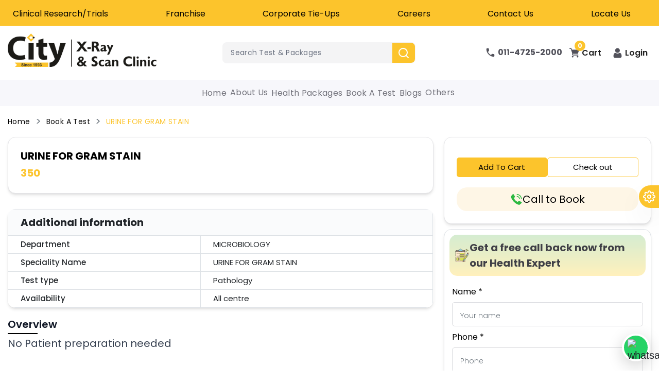

--- FILE ---
content_type: text/html; charset=utf-8
request_url: https://www.cityxrayclinic.com/book-a-test/urine-for-gram-stain
body_size: 17823
content:
<!DOCTYPE html><html lang="en-IN"><head><meta charSet="utf-8"/><meta name="viewport" content="width=device-width"/><script>
          !function(f,b,e,v,n,t,s){
            if(f.fbq)return;
            n=f.fbq=function(){n.callMethod?n.callMethod.apply(n,arguments):n.queue.push(arguments)};
            if(!f._fbq)f._fbq=n;
            n.push=n;
            n.loaded=!0;
            n.version='2.0';
            n.queue=[];
            t=b.createElement(e);t.async=!0;
            t.src=v;
            s=b.getElementsByTagName(e)[0];
            s.parentNode.insertBefore(t,s)
          }(window,document,'script','https://connect.facebook.net/en_US/fbevents.js');
          fbq('init', '4017683248475023');
          fbq('track', 'PageView');
          </script><noscript><img height="1" width="1" src="https://www.facebook.com/tr?id=4017683248475023&amp;ev=PageView&amp;noscript=1"/></noscript><meta name="google-site-verification" content="W02fYyVHnRB50LdhbjZgjgu4iKiYm8HWgTXbqW5sW1c"/><link rel="icon" href="/favicon.ico"/><link rel="canonical" href="https://www.cityxrayclinic.com/book-a-test/urine-for-gram-stain"/><script async="" src="https://www.googletagmanager.com/gtag/js?id=G-VBSMY8PWWH"></script><script>
          (function(w,d,s,l,i){w[l]=w[l]||[];w[l].push({'gtm.start':
          new Date().getTime(),event:'gtm.js'});
          var f=d.getElementsByTagName(s)[0],
          j=d.createElement(s),dl=l!='dataLayer'?'&l='+l:'';
          j.async=true;j.src='https://www.googletagmanager.com/gtm.js?id='+i+dl;
          f.parentNode.insertBefore(j,f);
          })(window,document,'script','dataLayer','GTM-N78CGTH');
          </script><script type="application/ld+json">
          {
            "@context": "https://schema.org",
            "@type": "DiagnosticLab",
            "name": "City X-Ray & Scan Clinic Pvt. Ltd.",
            "url": "https://www.cityxrayclinic.com/",
            "logo": "https://www.cityxrayclinic.com/_next/image?url=%2F_next%2Fstatic%2Fmedia%2FappLogo.e921700e.png&w=750&q=100",
            "alternateName": "City X-Ray",
            "sameAs": [
              "https://www.facebook.com/cityxrayclinic/",
              "https://twitter.com/CityXrayClinic",
              "https://www.instagram.com/city_xray/",
              "https://www.youtube.com/c/Cityxrayclinic/",
              "https://www.linkedin.com/company/city-x-ray-scan-clinic/"
            ],
            "contactPoint": [
              {
                "@type": "ContactPoint",
                "telephone": "011-4725-2000",
                "contactType": "customer service",
                "email": "lft@cityxrayclinic.com",
                "areaServed": "IN",
                "availableLanguage": [
                  "en",
                  "hi"
                ]
              }
            ]
          }
          </script><script defer="" src="/chatScript.js" async=""></script><script src="/googleScript.js" async=""></script><title>Urine for Gram Stain test price in Delhi - Book Now</title><meta name="description" content="Book Urine Gram Stain test near me in Delhi, Save upto 30%. Detects urinary tract infections for reliable and accurate treatment guidance today."/><meta property="og:title" content="Urine for Gram Stain test price in Delhi - Book Now"/><meta property="og:description" content="Book Urine Gram Stain test near me in Delhi, Save upto 30%. Detects urinary tract infections for reliable and accurate treatment guidance today."/><meta property="og:type" content="article"/><meta property="og:url" content="https://www.cityxrayclinic.com/book-a-test/urine-for-gram-stain"/><meta property="og:image" content="https://www.cityxrayclinic.com/_next/image?url=%2F_next%2Fstatic%2Fmedia%2FappLogo.e921700e.png&amp;w=750&amp;q=100"/><meta property="og:site_name" content="City X-Ray"/><meta name="twitter:card" content="summary"/><meta name="twitter:site" content="@CityXrayClinic"/><meta name="twitter:title" content="Urine for Gram Stain test price in Delhi - Book Now"/><meta name="twitter:description" content="Book Urine Gram Stain test near me in Delhi, Save upto 30%. Detects urinary tract infections for reliable and accurate treatment guidance today."/><meta name="twitter:image" content="https://www.cityxrayclinic.com/_next/image?url=%2F_next%2Fstatic%2Fmedia%2FappLogo.e921700e.png&amp;w=750&amp;q=100"/><meta name="next-head-count" content="25"/><link data-next-font="" rel="preconnect" href="/" crossorigin="anonymous"/><link rel="preload" href="/_next/static/css/f5c8bf374d04b7ca.css" as="style"/><link rel="stylesheet" href="/_next/static/css/f5c8bf374d04b7ca.css" data-n-g=""/><link rel="preload" href="/_next/static/css/15cbae759d1218d5.css" as="style"/><link rel="stylesheet" href="/_next/static/css/15cbae759d1218d5.css" data-n-p=""/><noscript data-n-css=""></noscript><script defer="" nomodule="" src="/_next/static/chunks/polyfills-c67a75d1b6f99dc8.js"></script><script defer="" src="/_next/static/chunks/8670-511f8b2a6ad3597e.js"></script><script defer="" src="/_next/static/chunks/1121-647d2d63c1b63773.js"></script><script defer="" src="/_next/static/chunks/9066.c423c1aee7468e75.js"></script><script defer="" src="/_next/static/chunks/8431.a1c53d1a0d6a6bb2.js"></script><script defer="" src="/_next/static/chunks/1892-28fb9355aef4baa7.js"></script><script defer="" src="/_next/static/chunks/3842.4a21c0e3b0ee2cb1.js"></script><script src="/_next/static/chunks/webpack-5f5608054126eafb.js" defer=""></script><script src="/_next/static/chunks/framework-ce84985cd166733a.js" defer=""></script><script src="/_next/static/chunks/main-66fc8f2accf77a25.js" defer=""></script><script src="/_next/static/chunks/pages/_app-0614cd6929687c96.js" defer=""></script><script src="/_next/static/chunks/8710b798-c7acf1ebe8443fb5.js" defer=""></script><script src="/_next/static/chunks/95b64a6e-47f4954ee9502bbf.js" defer=""></script><script src="/_next/static/chunks/c31f1870-720c63e45c0ae903.js" defer=""></script><script src="/_next/static/chunks/1664-dc59c5bda9ccef97.js" defer=""></script><script src="/_next/static/chunks/5675-1143b4e05607e631.js" defer=""></script><script src="/_next/static/chunks/6154-5eb7208374dd6600.js" defer=""></script><script src="/_next/static/chunks/3637-933e2e67029e4e72.js" defer=""></script><script src="/_next/static/chunks/71-2695c5fce5a6218b.js" defer=""></script><script src="/_next/static/chunks/9649-9bab234d54c24d5f.js" defer=""></script><script src="/_next/static/chunks/4765-53ab7705a7967a3d.js" defer=""></script><script src="/_next/static/chunks/5907-60c353441bbb4ca6.js" defer=""></script><script src="/_next/static/chunks/3376-8fb9471be08edc34.js" defer=""></script><script src="/_next/static/chunks/3018-a3e5426a0f29f326.js" defer=""></script><script src="/_next/static/chunks/pages/book-a-test/%5Bslug%5D-dafa4be2a96af6d6.js" defer=""></script><script src="/_next/static/nIGXyIBSSEbwtpc4xcVPg/_buildManifest.js" defer=""></script><script src="/_next/static/nIGXyIBSSEbwtpc4xcVPg/_ssgManifest.js" defer=""></script></head><body><div id="__next"><div><noscript><iframe src="https://www.googletagmanager.com/ns.html?id=GTM-N78CGTH" height="0" width="0" style="display:none;visibility:hidden"></iframe></noscript><div class="font-poppins"><header class="header-nav web-view header-nav-web lg:sticky bg-white  top-[0px] z-[1000]"><div class="bg-orange sm:p-0 md:p-[10px] lg:p-[10px]"><div class="container"><div class="menu-items"><div class="close-mobile-menu" style="display:none"><i class="fa fa-times"></i></div><ul class=" flex justify-between items-center w-full pr-4 "><li><a class="text-black hover:border-b-[2px] hover:border-black text-[16px] " href="/clinical-research">Clinical Research/Trials</a></li><li><a class="text-black text-[16px]  hover:border-b-[2px] hover:border-black  " href="/franchisee">Franchise</a></li><li><a class="text-black text-[16px]  hover:border-b-[2px] hover:border-black  " href="/corporate-health-enquiry">Corporate Tie-Ups</a></li><li><a class="text-black text-[16px]  hover:border-b-[2px] hover:border-black  " href="/careers">Careers</a></li><li><a class="text-black text-[16px]  hover:border-b-[2px] hover:border-black  " href="/contact-us">Contact Us</a></li><li><a class="text-black text-[16px]  hover:border-b-[2px] hover:border-black  " href="/locate-us">Locate Us</a></li></ul></div></div></div><div class=" sm:p-3 sm:container mx-auto"><div class="navigation_bar"><div class=" pb-2 sm:pb-0 w-full sm:w-auto flex justify-between items-center"><div class="logo-main"><a href="/"><img alt="About" loading="lazy" width="700" height="700" decoding="async" data-nimg="1" class="h-[65px] md:h-[65px] object-contain object-center rounded" style="color:transparent" srcSet="/_next/image?url=%2F_next%2Fstatic%2Fmedia%2FappLogo.e921700e.png&amp;w=750&amp;q=100 1x, /_next/image?url=%2F_next%2Fstatic%2Fmedia%2FappLogo.e921700e.png&amp;w=1920&amp;q=100 2x" src="/_next/image?url=%2F_next%2Fstatic%2Fmedia%2FappLogo.e921700e.png&amp;w=1920&amp;q=100"/></a></div><div class="flex"><div class="cart-icon block sm:hidden"><a class="align-middle loginbutton" href="/cart"><div class="relative"><svg width="24" height="23" viewBox="0 0 24 23" fill="none" xmlns="http://www.w3.org/2000/svg"><path d="M1.00012 1.3791e-07C0.447837 1.3791e-07 0.00012207 0.447715 0.00012207 1C0.00012207 1.55228 0.447837 2 1.00012 2H2.77942C2.92502 2 3.06692 2.04581 3.18503 2.13095C3.30314 2.21608 3.39147 2.33622 3.43751 2.47435L6.7345 12.3672C6.88091 12.8064 6.89952 13.2793 6.78723 13.7285L6.51575 14.8164C6.1174 16.4098 7.35771 18 9.00012 18H21.0001C21.5524 18 22.0001 17.5523 22.0001 17C22.0001 16.4477 21.5524 16 21.0001 16H9.00012C8.61074 16 8.36076 15.6805 8.4552 15.3027L8.65993 14.485C8.69462 14.3465 8.77462 14.2235 8.88722 14.1356C8.99981 14.0477 9.13854 14 9.28137 14H20.0001C20.4307 14.0002 20.8131 13.7248 20.9493 13.3164L23.6154 5.31641C23.8313 4.66862 23.349 3.99969 22.6661 4H6.55481C6.40921 4 6.2673 3.95419 6.14919 3.86906C6.03107 3.78392 5.94274 3.66379 5.8967 3.52566L4.94934 0.683594C4.81308 0.275155 4.43069 -0.000224972 4.00012 1.3791e-07H1.00012ZM8.00012 19C6.89555 19 6.00012 19.8954 6.00012 21C6.00012 22.1046 6.89555 23 8.00012 23C9.10469 23 10.0001 22.1046 10.0001 21C10.0001 19.8954 9.10469 19 8.00012 19ZM20.0001 19C18.8956 19 18.0001 19.8954 18.0001 21C18.0001 22.1046 18.8956 23 20.0001 23C21.1047 23 22.0001 22.1046 22.0001 21C22.0001 19.8954 21.1047 19 20.0001 19Z" fill="#52525B"></path></svg><div class="lg:-top-[15px] md:-top[9px] -top-[12px] absolute -right-[7px] text-[12px]"><span class="bg-orange text-white lg:px-[6px] lg:py-[1px] md:px-[5px] px-[4px] block rounded-full ">0</span></div></div><span class="cartText">Cart</span></a></div><div class="login-btn-wrap block sm:hidden"><a class="loginbutton "><div role="button" class="loginbutton"><svg width="24" height="24" viewBox="0 0 24 24" fill="none" xmlns="http://www.w3.org/2000/svg"><g clip-path="url(#clip0_95_3421)"><path d="M11.829 11.5609C13.4173 11.5609 14.7926 10.9912 15.9163 9.86733C17.04 8.74362 17.6097 7.36868 17.6097 5.78025C17.6097 4.19237 17.04 2.81725 15.9161 1.69317C14.7922 0.569639 13.4171 0 11.829 0C10.2406 0 8.86568 0.569639 7.74197 1.69335C6.61825 2.81707 6.04843 4.19218 6.04843 5.78025C6.04843 7.36868 6.61825 8.7438 7.74215 9.86751C8.86605 10.991 10.2412 11.5609 11.829 11.5609Z" fill="#52525B"></path><path d="M21.9436 18.4547C21.9112 17.9871 21.8456 17.477 21.7491 16.9383C21.6517 16.3956 21.5263 15.8825 21.3761 15.4136C21.2211 14.9289 21.0101 14.4502 20.7494 13.9916C20.4787 13.5155 20.1609 13.1009 19.8042 12.7598C19.4312 12.403 18.9745 12.116 18.4465 11.9067C17.9202 11.6985 17.337 11.5931 16.7132 11.5931C16.4682 11.5931 16.2313 11.6936 15.7737 11.9915C15.4921 12.1752 15.1627 12.3876 14.795 12.6225C14.4806 12.8228 14.0547 13.0105 13.5286 13.1804C13.0154 13.3465 12.4943 13.4307 11.9799 13.4307C11.4656 13.4307 10.9447 13.3465 10.4309 13.1804C9.90536 13.0107 9.47946 12.823 9.16544 12.6227C8.80124 12.39 8.47165 12.1775 8.18583 11.9913C7.7288 11.6934 7.49168 11.5929 7.24668 11.5929C6.62266 11.5929 6.03966 11.6985 5.5136 11.9069C4.98589 12.1158 4.52904 12.4028 4.15569 12.76C3.79919 13.1013 3.48113 13.5157 3.21087 13.9916C2.95031 14.4502 2.73938 14.9287 2.5841 15.4137C2.43414 15.8827 2.30871 16.3956 2.2113 16.9383C2.11481 17.4762 2.04926 17.9865 2.01685 18.4553C1.98499 18.9145 1.96887 19.3911 1.96887 19.8725C1.96887 21.1253 2.36712 22.1395 3.15246 22.8875C3.92809 23.6256 4.9544 24.0001 6.20244 24.0001H17.7585C19.0066 24.0001 20.0325 23.6258 20.8083 22.8875C21.5939 22.1401 21.9921 21.1257 21.9921 19.8723C21.9919 19.3888 21.9756 18.9118 21.9436 18.4547Z" fill="#52525B"></path></g><defs><clipPath id="clip0_95_3421"><rect width="23.9999" height="24" fill="white"></rect></clipPath></defs></svg><span class="cartText"> Login</span></div></a></div></div></div><div class="search-contain"><form><div class="search-bar searchDashbord"><input type="search" class="searchMain font-[400] placeholder:text-gray-500" placeholder="Search Test &amp; Packages" value=""/><button type="submit" class="bg-[#fcc42c] px-2 py-1.5 flex justify-center items-center rounded-r-md text-white text-xl "><svg xmlns="http://www.w3.org/2000/svg" width="24" height="24" viewBox="0 0 24 24" fill="none" stroke="currentColor" stroke-width="2" stroke-linecap="round" stroke-linejoin="round" name="search-outline"><circle cx="11" cy="11" r="8"></circle><line x1="21" y1="21" x2="16.65" y2="16.65"></line></svg></button></div></form></div><div class="profile w-full sm:w-auto"><div class="w-full flex flex-wrap  justify-between sm:justify-start "><div class="phone"><a href="tel:01147252000"><svg width="17" height="18" viewBox="0 0 17 18" fill="none" xmlns="http://www.w3.org/2000/svg"><path d="M14.8263 11.9883L12.6038 11.7225C12.0701 11.6583 11.5451 11.8508 11.1688 12.245L9.55882 13.9317C7.08255 12.6117 5.05254 10.4942 3.79253 7.89083L5.41129 6.195C5.78755 5.80083 5.9713 5.25083 5.91005 4.69167L5.65629 2.38167C5.55129 1.45583 4.80754 0.759167 3.91503 0.759167H2.40128C1.41252 0.759167 0.590015 1.62083 0.651266 2.65667C1.11502 10.485 7.0913 16.7367 14.5551 17.2225C15.5439 17.2867 16.3664 16.425 16.3664 15.3892V13.8033C16.3751 12.8775 15.7101 12.0983 14.8263 11.9883V11.9883Z" fill="#52525B"></path></svg><span class="">011-4725-2000</span></a></div><div class="cart-icon hidden sm:block"><a class="align-middle loginbutton" href="/cart"><div class="relative"><svg width="24" height="23" viewBox="0 0 24 23" fill="none" xmlns="http://www.w3.org/2000/svg"><path d="M1.00012 1.3791e-07C0.447837 1.3791e-07 0.00012207 0.447715 0.00012207 1C0.00012207 1.55228 0.447837 2 1.00012 2H2.77942C2.92502 2 3.06692 2.04581 3.18503 2.13095C3.30314 2.21608 3.39147 2.33622 3.43751 2.47435L6.7345 12.3672C6.88091 12.8064 6.89952 13.2793 6.78723 13.7285L6.51575 14.8164C6.1174 16.4098 7.35771 18 9.00012 18H21.0001C21.5524 18 22.0001 17.5523 22.0001 17C22.0001 16.4477 21.5524 16 21.0001 16H9.00012C8.61074 16 8.36076 15.6805 8.4552 15.3027L8.65993 14.485C8.69462 14.3465 8.77462 14.2235 8.88722 14.1356C8.99981 14.0477 9.13854 14 9.28137 14H20.0001C20.4307 14.0002 20.8131 13.7248 20.9493 13.3164L23.6154 5.31641C23.8313 4.66862 23.349 3.99969 22.6661 4H6.55481C6.40921 4 6.2673 3.95419 6.14919 3.86906C6.03107 3.78392 5.94274 3.66379 5.8967 3.52566L4.94934 0.683594C4.81308 0.275155 4.43069 -0.000224972 4.00012 1.3791e-07H1.00012ZM8.00012 19C6.89555 19 6.00012 19.8954 6.00012 21C6.00012 22.1046 6.89555 23 8.00012 23C9.10469 23 10.0001 22.1046 10.0001 21C10.0001 19.8954 9.10469 19 8.00012 19ZM20.0001 19C18.8956 19 18.0001 19.8954 18.0001 21C18.0001 22.1046 18.8956 23 20.0001 23C21.1047 23 22.0001 22.1046 22.0001 21C22.0001 19.8954 21.1047 19 20.0001 19Z" fill="#52525B"></path></svg><div class="-top-[12px] absolute -right-[7px] text-[12px]"><span class="bg-orange text-white lg:px-[6px] lg:py-[1px] md:px-[5px] px-[4px] block rounded-full ">0</span></div></div><span class="cartText">Cart</span></a></div><div class="login-btn-wrap hidden sm:block hover-menu"><a class="loginbutton "><div role="button" class="loginbutton"><svg width="24" height="24" viewBox="0 0 24 24" fill="none" xmlns="http://www.w3.org/2000/svg"><g clip-path="url(#clip0_95_3421)"><path d="M11.829 11.5609C13.4173 11.5609 14.7926 10.9912 15.9163 9.86733C17.04 8.74362 17.6097 7.36868 17.6097 5.78025C17.6097 4.19237 17.04 2.81725 15.9161 1.69317C14.7922 0.569639 13.4171 0 11.829 0C10.2406 0 8.86568 0.569639 7.74197 1.69335C6.61825 2.81707 6.04843 4.19218 6.04843 5.78025C6.04843 7.36868 6.61825 8.7438 7.74215 9.86751C8.86605 10.991 10.2412 11.5609 11.829 11.5609Z" fill="#52525B"></path><path d="M21.9436 18.4547C21.9112 17.9871 21.8456 17.477 21.7491 16.9383C21.6517 16.3956 21.5263 15.8825 21.3761 15.4136C21.2211 14.9289 21.0101 14.4502 20.7494 13.9916C20.4787 13.5155 20.1609 13.1009 19.8042 12.7598C19.4312 12.403 18.9745 12.116 18.4465 11.9067C17.9202 11.6985 17.337 11.5931 16.7132 11.5931C16.4682 11.5931 16.2313 11.6936 15.7737 11.9915C15.4921 12.1752 15.1627 12.3876 14.795 12.6225C14.4806 12.8228 14.0547 13.0105 13.5286 13.1804C13.0154 13.3465 12.4943 13.4307 11.9799 13.4307C11.4656 13.4307 10.9447 13.3465 10.4309 13.1804C9.90536 13.0107 9.47946 12.823 9.16544 12.6227C8.80124 12.39 8.47165 12.1775 8.18583 11.9913C7.7288 11.6934 7.49168 11.5929 7.24668 11.5929C6.62266 11.5929 6.03966 11.6985 5.5136 11.9069C4.98589 12.1158 4.52904 12.4028 4.15569 12.76C3.79919 13.1013 3.48113 13.5157 3.21087 13.9916C2.95031 14.4502 2.73938 14.9287 2.5841 15.4137C2.43414 15.8827 2.30871 16.3956 2.2113 16.9383C2.11481 17.4762 2.04926 17.9865 2.01685 18.4553C1.98499 18.9145 1.96887 19.3911 1.96887 19.8725C1.96887 21.1253 2.36712 22.1395 3.15246 22.8875C3.92809 23.6256 4.9544 24.0001 6.20244 24.0001H17.7585C19.0066 24.0001 20.0325 23.6258 20.8083 22.8875C21.5939 22.1401 21.9921 21.1257 21.9921 19.8723C21.9919 19.3888 21.9756 18.9118 21.9436 18.4547Z" fill="#52525B"></path></g><defs><clipPath id="clip0_95_3421"><rect width="23.9999" height="24" fill="white"></rect></clipPath></defs></svg><span class="cartText"> Login</span></div></a></div></div></div></div></div><div class="nav-bg"><div class="container sm:px-[15px]  px-[0px] "><nav class="navbar navbar-expand-lg navbar-light"><div class="container-fluid"><div class="  p-[5px] hamburger-container lg:hidden flex justify-between items-center w-full "><div class="nav-bar block lg:hidden"><input class="checkbox" type="checkbox" name="" id=""/><div class="hamburger-lines"><span class="line line1"></span><span class="line line2"></span><span class="line line3"></span></div></div><div class="block sm:hidden h-fit"><a class="transition-all cursor-pointer font-[400] menuText !text-[16px] download_report_button" href="http://203.115.101.226/citylab/Design/online_lab" target="_blank"><span>Download Report</span>  <img src="https://ik.imagekit.io/tdebolwrx/download%20Icon.png?updatedAt=1714451562620" alt="Icon"/></a></div></div><div class="visible collapse navbar-collapse"><ul class="menu-item-lists navbar-wrap relative navbar-nav"><li class="nav-item"><a class="transition-all cursor-pointer font-[400] menuText !text-[16px] sm:p-0 p-[15px] inline-block  false" href="/">Home</a></li><li class="nav-item"><div class="hover-menu-about dropdown"><div class="flex justify-between items-start sm:p-0 p-[15px]   "><div class="transition-all font-[400] menuText !text-[16px]  false">About Us</div><div class="block sm:hidden cursor-pointer"><span class="text-[20px]"> <!-- -->+</span></div></div><div class="pl-[28px] pt-[2px]"><div tabindex="-1" role="menu" aria-hidden="true" class="show-menu-about  m-0 transition-all duration-1000 transform ease-in-out    dropdown-menu"><a class="transition-all align-middle menuText  false" href="/about"><button type="button" tabindex="0" role="menuitem" class="transition-all  hover:bg-orange text-sm text-gray-700 hover:text-gray-700 focus:text-gray-700 hover:font-semibold dropdown-item">About us</button></a><a class="transition-all align-middle menuText  false" href="/about/our-team"><button type="button" tabindex="0" role="menuitem" class="transition-all  hover:bg-orange text-sm text-gray-700 hover:text-gray-700 focus:text-gray-700 hover:font-semibold dropdown-item">Our Team</button></a><a class="transition-all align-middle menuText  false" href="/about/quality-assurance"><button type="button" tabindex="0" role="menuitem" class="transition-all hover:bg-orange text-sm text-gray-700 hover:text-gray-700 focus:text-gray-700 hover:font-semibold dropdown-item">Quality Assurance</button></a><a class="align-middle menuText  false" href="/about/awards-accreditations"><button type="button" tabindex="0" role="menuitem" class="transition-all hover:bg-orange text-sm text-gray-700 hover:text-gray-700 focus:text-gray-700 hover:font-semibold dropdown-item">Awards &amp; Accreditations</button></a><a class="align-middle menuText  false" href="/about/csr"><button type="button" tabindex="0" role="menuitem" class="transition-all hover:bg-orange text-sm text-gray-700 hover:text-gray-700 focus:text-gray-700 hover:font-semibold dropdown-item">CSR</button></a><a class="transition-all align-middle menuText  false" href="/about/our-legacy"><button type="button" tabindex="0" role="menuitem" class="transition-all  hover:bg-orange text-sm text-gray-700 hover:text-gray-700 focus:text-gray-700 hover:font-semibold dropdown-item">Our Legacy</button></a></div></div></div></li><li class="nav-item"><div class="hover-menu dropdown"><a target="_blank" class="transition-all cursor-pointer font-[400] menuText !text-[16px] sm:p-0 p-[15px] inline-block false" href="/health-packages">Health Packages</a></div></li><li class="nav-item"><a class="transition-all cursor-pointer font-[400] menuText !text-[16px]  sm:p-0 p-[15px] inline-block false" href="/book-a-test">Book a Test</a></li><li class="nav-item"><a class="transition-all cursor-pointer font-[400] menuText !text-[16px] sm:p-0 p-[15px] inline-block" href="https://blog.cityxrayclinic.com/" target="_blank">Blogs</a></li><li class="nav-item"><div class="hover-menu-about dropdown"><div class="flex justify-between items-start sm:p-0 p-[15px]   "><div class="transition-all font-[400] menuText !text-[16px]  false">Others</div><div class="block sm:hidden cursor-pointer"><span class="text-[20px]"> <!-- -->+</span></div></div><div class="pl-[28px] pt-[2px]"><div tabindex="-1" role="menu" aria-hidden="true" class="show-menu-about  m-0 transition-all duration-1000 transform ease-in-out    dropdown-menu"><a class="transition-all align-middle menuText  false" href="/print-media-coverage"><button type="button" tabindex="0" role="menuitem" class="transition-all  hover:bg-orange text-sm text-gray-700 hover:text-gray-700 focus:text-gray-700 hover:font-semibold dropdown-item">News</button></a><a class="transition-all align-middle menuText  false" href="/feedback"><button type="button" tabindex="0" role="menuitem" class="transition-all  hover:bg-orange text-sm text-gray-700 hover:text-gray-700 focus:text-gray-700 hover:font-semibold dropdown-item">Feedback</button></a><a class="transition-all align-middle menuText  false" href="/cmes"><button type="button" tabindex="0" role="menuitem" class="transition-all hover:bg-orange text-sm text-gray-700 hover:text-gray-700 focus:text-gray-700 hover:font-semibold dropdown-item">CMEs</button></a></div></div></div></li><li class="block lg:hidden nav-item"><a class=" cursor-pointer font-[400] menuText !text-[16px] sm:p-0 p-[15px] inline-block false" href="/contact-us">Contact Us</a></li></ul></div></div></nav></div></div></header><div><div><div class="container"><div class="row "><div class="col-12"><div class="py-1 d-flex align-items-center justify-content-between"><div class="page-title-right"><ol class="breadcrumb"><li class="breadcrumb-item !text-black font-source-pro"><a href="/"><span class="font-source-pro">Home</span></a></li><li class="breadcrumb-item !text-black font-source-pro"><a href="/book-a-test"><span class="font-source-pro">Book A Test</span></a></li><li class="breadcrumb-item !text-orange font-source-pro"><a class="font-source-pro" href="/book-a-test/urine-for-gram-stain"><span class="font-source-pro">URINE FOR GRAM STAIN</span> </a></li></ol></div></div></div></div><div class="grid grid-cols-1 sm:grid-cols-3 gap-4"><div class="col-span-2 "><div class="shadow-md bg-[#FFFFFF] border-[1px] rounded-xl border-[#E4E4E7] p-[16px] md:p-[24px]"><h1 class="text-black  font-semibold">URINE FOR GRAM STAIN</h1><div class="flex items-center gap-5 mt-[6px]"><div class=" space-x-2 "><span class="text-orange font-bold text-xl">₹<!-- -->350</span></div></div></div><div class="block mt-[10px] sm:hidden mb-2 shadow-md rounded-xl bg-white border-[1px] border-[#E4E4E7] p-[16px] md:p-[24px]"><p class="text-blue-500 text-[14px] mb-[15px]"></p><div class=" flex gap-x-2 my-[6px]"><button class="w-full bg-orange text-black rounded md:px-[12px] md:py-[8px] px-[8px] py-[6px] text-xs ">Add To Cart</button><button class="w-full border-[1px] border-orange text-black bg-white rounded px-[12px] py-[8px] text-xs ">Check out</button></div><div class="mt-[20px]"><a class=" flex gap-2 justify-center items-center text-black bg-[#FEF6E6] rounded-2xl w-full py-[8px] text-[16px] md:text-[20px]" href="tel:01147252099"><svg width="24" height="25" viewBox="0 0 24 25" fill="none" xmlns="http://www.w3.org/2000/svg"><path d="M22.0448 17.9344C21.3892 17.3847 17.5448 14.9502 16.9058 15.0619C16.6058 15.1152 16.3763 15.3709 15.762 16.1037C15.4779 16.4643 15.166 16.8021 14.829 17.1139C14.2116 16.9648 13.614 16.7432 13.0485 16.4539C10.831 15.3743 9.03947 13.5823 7.9605 11.3644C7.67118 10.799 7.44964 10.2013 7.3005 9.58393C7.6123 9.24695 7.95009 8.93499 8.31075 8.65093C9.04275 8.03668 9.29925 7.80868 9.3525 7.50718C9.46425 6.86668 7.0275 3.02368 6.48 2.36818C6.2505 2.09668 6.042 1.91443 5.775 1.91443C5.001 1.91443 1.5 6.24343 1.5 6.80443C1.5 6.85018 1.575 11.3569 7.26675 17.1477C13.0575 22.8394 17.5642 22.9144 17.61 22.9144C18.171 22.9144 22.5 19.4134 22.5 18.6394C22.5 18.3724 22.3177 18.1639 22.0448 17.9344Z" fill="#2db942"></path><path d="M17.25 11.6644H18.75C18.7482 10.0737 18.1155 8.54859 16.9907 7.42376C15.8658 6.29893 14.3408 5.66622 12.75 5.66443V7.16443C13.9431 7.16562 15.087 7.64011 15.9307 8.48376C16.7743 9.32742 17.2488 10.4713 17.25 11.6644Z" fill="#2db942"></path><path d="M21 11.6644H22.5C22.497 9.07948 21.4688 6.60126 19.641 4.77343C17.8132 2.94559 15.3349 1.91741 12.75 1.91443V3.41443C14.9372 3.41701 17.0342 4.28703 18.5808 5.83365C20.1274 7.38026 20.9974 9.47718 21 11.6644Z" fill="#2db942"></path></svg>Call to Book</a></div></div><div class="mt-[10px] md:mt-[30px]"><div class="w-full overflow-x-auto shadow-md rounded-xl border-[2x] !border-[#E8E8EB]"><table class="w-full"><thead><tr><th colSpan="2" class="border cursor-pointer md:py-[10px] bg-[#FAFBFC] p-[16px] md:px-[24px] border-slate-600"><div class="flex justify-between items-center"><div class="text-base md:text-[20px]">Additional information</div><div></div></div></th></tr></thead><tbody><tr><td class="border border-slate-700 text-[15px] font-[500] py-[6px] px-[24px]">Department</td><td class="border border-slate-700 text-[15px] py-[6px] px-[24px]">MICROBIOLOGY</td></tr><tr><td class="border border-slate-700 text-[15px] font-[500] py-[6px] px-[24px]">Speciality Name</td><td class="border border-slate-700 text-[15px] py-[6px] px-[24px]">URINE FOR GRAM STAIN</td></tr><tr><td class="border border-slate-700 text-[15px] font-[500] py-[6px] px-[24px]">Test type</td><td class="border border-slate-700 text-[15px] py-[6px] px-[24px]">Pathology</td></tr><tr><td class="border border-slate-700 text-[15px] font-[500] py-[6px] px-[24px]">Availability</td><td class="border border-slate-700 text-[15px] py-[6px] px-[24px]">All centre</td></tr></tbody></table></div><div class="block sm:hidden my-4"><div id="enquiry_form"><form class="shadow-md bg-white border border-[#E4E4E7] h-auto rounded-xl"><div class="facilities-enquiry rounded-xl p-2 md:p-3 m-2"><div class="flex justify-center gap-x-2 flex-nowrap items-center"><svg width="42" height="43" viewBox="0 0 42 43" fill="none" xmlns="http://www.w3.org/2000/svg"><path d="M27.2875 6.81964H5.81419C4.1903 6.81964 2.87402 8.13608 2.87402 9.75981V36.5967C2.87402 38.2205 4.19046 39.5368 5.81419 39.5368H27.2875C28.9114 39.5368 30.2277 38.2204 30.2277 36.5967V9.75981C30.2277 8.13608 28.9114 6.81964 27.2875 6.81964Z" fill="#FCE8CB"></path><path d="M27.2875 6.57355H5.81419C4.05724 6.57355 2.62793 8.00286 2.62793 9.75981V23.484C2.62793 23.62 2.73802 23.7301 2.87402 23.7301C3.01003 23.7301 3.12012 23.62 3.12012 23.484V9.75981C3.12012 8.27422 4.32877 7.06573 5.81419 7.06573H27.2875C28.7731 7.06573 29.9816 8.27438 29.9816 9.75981V36.5967C29.9816 38.0822 28.7729 39.2907 27.2875 39.2907H5.81419C4.3286 39.2907 3.12012 38.0821 3.12012 36.5967V25.9959C3.12012 25.8599 3.01003 25.7498 2.87402 25.7498C2.73802 25.7498 2.62793 25.8599 2.62793 25.9959V36.5967C2.62793 38.3536 4.05724 39.7829 5.81419 39.7829H27.2875C29.0445 39.7829 30.4738 38.3536 30.4738 36.5967V9.75981C30.4738 8.00286 29.0445 6.57355 27.2875 6.57355Z" fill="#3A312A"></path><path d="M27.2877 6.81964H5.81435C4.19046 6.81964 2.87402 8.13608 2.87402 9.75997V11.4099H30.2278V9.75981C30.2278 8.13608 28.9116 6.81964 27.2877 6.81964Z" fill="#87796F"></path><path d="M27.2875 6.57355H5.81419C4.05724 6.57355 2.62793 8.00286 2.62793 9.75981V11.4099C2.62793 11.546 2.73802 11.656 2.87402 11.656H30.2278C30.3638 11.656 30.4739 11.546 30.4739 11.4099V9.75981C30.4738 8.00286 29.0445 6.57355 27.2875 6.57355ZM29.9816 11.1639H3.12012V9.75981C3.12012 8.27422 4.32877 7.06573 5.81419 7.06573H27.2875C28.7731 7.06573 29.9816 8.27438 29.9816 9.75981V11.1639Z" fill="#3A312A"></path><path d="M26.98 14.5178H14.7219C14.2994 14.5178 13.957 14.8602 13.957 15.2826V17.453C13.957 17.8755 14.2994 18.2179 14.7219 18.2179H26.98C27.4024 18.2179 27.7448 17.8755 27.7448 17.453V15.2826C27.7448 14.8602 27.4024 14.5178 26.98 14.5178Z" fill="#D7E057"></path><path d="M26.9798 14.2717H14.7219C14.1644 14.2717 13.7109 14.7251 13.7109 15.2826V17.453C13.7109 18.0103 14.1644 18.464 14.7219 18.464H26.9798C27.5373 18.464 27.9908 18.0105 27.9908 17.453V15.2826C27.9908 14.7251 27.5373 14.2717 26.9798 14.2717ZM27.4986 17.453C27.4986 17.739 27.2659 17.9718 26.9798 17.9718H14.7219C14.4358 17.9718 14.2031 17.7391 14.2031 17.453V15.2826C14.2031 14.9965 14.4358 14.7639 14.7219 14.7639H26.9798C27.2659 14.7639 27.4986 14.9965 27.4986 15.2826V17.453Z" fill="#3A312A"></path><path d="M11.2655 16.0857H5.52051C5.3845 16.0857 5.27441 16.1958 5.27441 16.3318C5.27441 16.4678 5.3845 16.5779 5.52051 16.5779H11.2655C11.4015 16.5779 11.5116 16.4678 11.5116 16.3318C11.5116 16.1958 11.4013 16.0857 11.2655 16.0857Z" fill="#3A312A"></path><path d="M11.2655 19.8386H5.52051C5.3845 19.8386 5.27441 19.9487 5.27441 20.0847C5.27441 20.2207 5.3845 20.3308 5.52051 20.3308H11.2655C11.4015 20.3308 11.5116 20.2207 11.5116 20.0847C11.5116 19.9487 11.4013 19.8386 11.2655 19.8386Z" fill="#3A312A"></path><path d="M11.2655 23.5916H5.52051C5.3845 23.5916 5.27441 23.7016 5.27441 23.8376C5.27441 23.9737 5.3845 24.0837 5.52051 24.0837H11.2655C11.4015 24.0837 11.5116 23.9737 11.5116 23.8376C11.5116 23.7016 11.4013 23.5916 11.2655 23.5916Z" fill="#3A312A"></path><path d="M26.98 21.0385H14.7219C14.2994 21.0385 13.957 21.3809 13.957 21.8033V23.9737C13.957 24.3962 14.2994 24.7386 14.7219 24.7386H26.98C27.4024 24.7386 27.7448 24.3962 27.7448 23.9737V21.8033C27.7448 21.381 27.4024 21.0385 26.98 21.0385Z" fill="#D7E057"></path><path d="M26.9798 20.7924H14.7219C14.1644 20.7924 13.7109 21.2458 13.7109 21.8033V23.9737C13.7109 24.531 14.1644 24.9846 14.7219 24.9846H26.9798C27.5373 24.9846 27.9908 24.5312 27.9908 23.9737V21.8033C27.9908 21.246 27.5373 20.7924 26.9798 20.7924ZM27.4986 23.9737C27.4986 24.2597 27.2659 24.4925 26.9798 24.4925H14.7219C14.4358 24.4925 14.2031 24.2598 14.2031 23.9737V21.8033C14.2031 21.5174 14.4358 21.2845 14.7219 21.2845H26.9798C27.2659 21.2845 27.4986 21.5172 27.4986 21.8033V23.9737Z" fill="#3A312A"></path><path d="M26.98 27.2029H14.7219C14.2994 27.2029 13.957 27.5453 13.957 27.9678V34.8058C13.957 35.2282 14.2994 35.5706 14.7219 35.5706H26.98C27.4024 35.5706 27.7448 35.2282 27.7448 34.8058V27.9678C27.7448 27.5453 27.4024 27.2029 26.98 27.2029Z" fill="#D7E057"></path><path d="M26.9798 26.9568H14.7219C14.1644 26.9568 13.7109 27.4103 13.7109 27.9678V34.8058C13.7109 35.3631 14.1644 35.8167 14.7219 35.8167H26.9798C27.5373 35.8167 27.9908 35.3632 27.9908 34.8058V27.9678C27.9908 27.4103 27.5373 26.9568 26.9798 26.9568ZM27.4986 34.8058C27.4986 35.0917 27.2659 35.3245 26.9798 35.3245H14.7219C14.4358 35.3245 14.2031 35.0919 14.2031 34.8058V27.9678C14.2031 27.6817 14.4358 27.449 14.7219 27.449H26.9798C27.2659 27.449 27.4986 27.6817 27.4986 27.9678V34.8058Z" fill="#3A312A"></path><path d="M10.4168 27.2029H6.3692C5.90048 27.2029 5.52051 27.5829 5.52051 28.0516V34.7221C5.52051 35.1908 5.90048 35.5706 6.3692 35.5706H10.4168C10.8855 35.5706 11.2655 35.1907 11.2655 34.7221V28.0516C11.2655 27.5829 10.8855 27.2029 10.4168 27.2029Z" fill="#D7E057"></path><path d="M10.4168 26.9568H6.36904C5.76545 26.9568 5.27441 27.4481 5.27441 28.0516V34.7221C5.27441 35.3257 5.76545 35.8167 6.36904 35.8167H10.4166C11.0202 35.8167 11.5114 35.3257 11.5114 34.7221V28.0516C11.5116 27.4479 11.0204 26.9568 10.4168 26.9568ZM11.0194 34.7219C11.0194 35.0542 10.7492 35.3244 10.4168 35.3244H6.36904C6.03681 35.3244 5.7666 35.0542 5.7666 34.7219V28.0515C5.7666 27.7192 6.03681 27.4489 6.36904 27.4489H10.4166C10.7489 27.4489 11.0192 27.7191 11.0192 28.0515V34.7219H11.0194Z" fill="#3A312A"></path><path d="M20.6453 5.03512C20.2678 5.03512 19.9146 5.13668 19.6089 5.31173C19.2623 3.96527 18.04 2.9704 16.5853 2.9704C15.1305 2.9704 13.9083 3.96527 13.5616 5.31173C13.2559 5.13652 12.9027 5.03512 12.5252 5.03512C11.371 5.03512 10.4355 5.97077 10.4355 7.12495C10.4355 8.27913 11.3712 9.21462 12.5252 9.21462H20.6452C21.7993 9.21462 22.7348 8.27897 22.7348 7.12495C22.7351 5.97077 21.7995 5.03512 20.6453 5.03512Z" fill="#8AC6DD"></path><path d="M20.6453 4.78903C20.3418 4.78903 20.0406 4.84908 19.76 4.96441C19.288 3.63157 18.0223 2.7243 16.5853 2.7243C15.1482 2.7243 13.8827 3.63157 13.4105 4.96441C13.1299 4.84908 12.8289 4.78903 12.5252 4.78903C11.2372 4.78903 10.1895 5.8369 10.1895 7.12495C10.1895 8.41301 11.2373 9.46071 12.5252 9.46071H16.1533C16.2893 9.46071 16.3994 9.35062 16.3994 9.21462C16.3994 9.07861 16.2893 8.96852 16.1533 8.96852H12.5254C11.5088 8.96852 10.6818 8.14148 10.6818 7.12495C10.6818 6.10826 11.5088 5.28122 12.5254 5.28122C12.8445 5.28122 13.1606 5.36571 13.4394 5.52534C13.5058 5.56341 13.5865 5.56849 13.6574 5.53863C13.7281 5.50877 13.7809 5.44758 13.8001 5.37326C14.1271 4.10341 15.2724 3.21666 16.5854 3.21666C17.8984 3.21666 19.0439 4.10341 19.3709 5.37326C19.3901 5.44758 19.4427 5.50877 19.5136 5.53863C19.5843 5.56866 19.6649 5.56357 19.7317 5.52534C20.0104 5.36571 20.3264 5.28122 20.6456 5.28122C21.6622 5.28122 22.4892 6.10826 22.4892 7.12495C22.4892 8.14148 21.6622 8.96852 20.6456 8.96852H18.5737C18.4377 8.96852 18.3276 9.07861 18.3276 9.21462C18.3276 9.35062 18.4377 9.46071 18.5737 9.46071H20.6456C21.9337 9.46071 22.9814 8.41284 22.9814 7.12495C22.9814 5.83706 21.9332 4.78903 20.6453 4.78903Z" fill="#3A312A"></path><path d="M36.4045 4.55817C36.2447 6.45522 34.2676 6.7548 34.2676 6.7548C35.965 6.8347 36.3881 9.06135 36.3881 9.06135C36.4243 7.47372 38.5736 6.73134 38.5736 6.73134C36.9636 6.63503 36.4045 4.55817 36.4045 4.55817Z" fill="#D7E057"></path><path d="M38.588 6.48559C37.1764 6.40127 36.6468 4.51291 36.6417 4.49387C36.6106 4.3787 36.5021 4.30389 36.382 4.31308C36.2631 4.32391 36.1691 4.41841 36.1591 4.53735C36.018 6.21325 34.303 6.50003 34.2307 6.51135C34.1055 6.53022 34.0153 6.64096 34.0218 6.76745C34.0284 6.89378 34.1296 6.99452 34.2559 7.00059C35.7371 7.07031 36.1425 9.08713 36.1463 9.10748C36.1687 9.22412 36.2708 9.30714 36.3878 9.30714C36.3947 9.30714 36.4015 9.30698 36.4084 9.30632C36.5338 9.29582 36.6311 9.19263 36.634 9.06695C36.666 7.67111 38.6343 6.97073 38.6541 6.96384C38.7649 6.92528 38.8333 6.81372 38.8172 6.69756C38.801 6.58141 38.7051 6.49265 38.588 6.48559ZM36.3623 8.18315C36.1399 7.66963 35.754 7.04997 35.1178 6.72693C35.5986 6.49642 36.1692 6.08495 36.4634 5.36964C36.7179 5.87348 37.1525 6.49839 37.8307 6.80059C37.3372 7.06949 36.6947 7.52345 36.3623 8.18315Z" fill="#3A312A"></path><path d="M32.8444 7.34399C32.7313 8.68586 31.333 8.89783 31.333 8.89783C32.5336 8.95427 32.8329 10.5293 32.8329 10.5293C32.8585 9.40626 34.3787 8.88126 34.3787 8.88126C33.2397 8.81301 32.8444 7.34399 32.8444 7.34399Z" fill="#D7E057"></path><path d="M34.3933 8.63546C33.4473 8.57886 33.0854 7.29261 33.0818 7.27965C33.0504 7.16448 32.9416 7.0877 32.8222 7.09885C32.7031 7.10952 32.6091 7.20435 32.5991 7.32329C32.5041 8.45056 31.3447 8.64678 31.2961 8.65449C31.1709 8.67336 31.0807 8.7841 31.0873 8.91059C31.0938 9.03692 31.195 9.13766 31.3215 9.14373C32.3117 9.19032 32.5886 10.5619 32.5912 10.5753C32.6134 10.6923 32.7157 10.7755 32.8327 10.7755C32.8396 10.7755 32.8463 10.7753 32.8532 10.7747C32.9787 10.7643 33.076 10.6608 33.079 10.535C33.1003 9.59835 34.4459 9.11846 34.4591 9.11387C34.5701 9.07548 34.6385 8.96408 34.6225 8.84776C34.6064 8.73127 34.5106 8.64252 34.3933 8.63546ZM32.8209 9.75027C32.6693 9.44101 32.437 9.10271 32.0913 8.88402C32.3956 8.71323 32.6979 8.45253 32.8905 8.07749C33.0639 8.38494 33.3259 8.72619 33.7011 8.93438C33.3976 9.11518 33.0466 9.38408 32.8209 9.75027Z" fill="#3A312A"></path><path d="M32.8444 2.97058C32.7313 4.31245 31.333 4.52425 31.333 4.52425C32.5336 4.58069 32.8329 6.15569 32.8329 6.15569C32.8585 5.03268 34.3787 4.50768 34.3787 4.50768C33.2397 4.4396 32.8444 2.97058 32.8444 2.97058Z" fill="#D7E057"></path><path d="M34.3933 4.26205C33.4473 4.20545 33.0852 2.91904 33.0818 2.90607C33.0504 2.7909 32.9416 2.71511 32.8222 2.72528C32.7031 2.73594 32.6091 2.83077 32.5991 2.94972C32.5041 4.07699 31.3447 4.27321 31.2961 4.28092C31.1709 4.29979 31.0807 4.41053 31.0873 4.53702C31.0938 4.66335 31.195 4.76408 31.3215 4.77015C32.3117 4.81675 32.5886 6.18831 32.5912 6.20176C32.6134 6.31874 32.7157 6.40192 32.8327 6.40192C32.8396 6.40192 32.8463 6.40175 32.8532 6.4011C32.9787 6.39076 33.076 6.28724 33.079 6.1614C33.1003 5.22477 34.4458 4.74489 34.4591 4.74029C34.57 4.7019 34.6385 4.5905 34.6225 4.47418C34.6064 4.35786 34.5106 4.26911 34.3933 4.26205ZM32.8209 5.37686C32.6693 5.0676 32.437 4.7293 32.0913 4.51061C32.3956 4.33982 32.6979 4.07912 32.8905 3.70407C33.0639 4.01153 33.3259 4.35278 33.7011 4.56114C33.3976 4.74161 33.0466 5.0105 32.8209 5.37686Z" fill="#3A312A"></path><path d="M23.957 35.6888L35.4946 15.1147L38.2148 16.6401L26.6772 37.2142L23.957 35.6888Z" fill="#8AC6DD"></path><path d="M38.4685 16.5781C38.4509 16.5152 38.4089 16.4619 38.352 16.4301L35.6313 14.9037C35.5743 14.8717 35.5068 14.8636 35.4443 14.8813C35.3815 14.8989 35.3282 14.9409 35.2963 14.9978L23.7513 35.5744C23.7193 35.6313 23.7112 35.6986 23.7289 35.7614C23.7465 35.8243 23.7885 35.8776 23.8454 35.9094L26.5659 37.4358C26.604 37.4572 26.6453 37.4673 26.686 37.4673C26.7721 37.4673 26.8558 37.4221 26.9009 37.3415L38.4462 16.7651C38.4782 16.7082 38.4862 16.6409 38.4685 16.5781ZM26.5923 36.8861L24.301 35.6005L35.6053 15.4531L37.8966 16.7387L26.5923 36.8861Z" fill="#3A312A"></path><path d="M26.8818 30.4727L32.5693 20.3307L35.2894 21.8562L29.602 31.9981L26.8818 30.4727Z" fill="#D7E057"></path><path d="M35.5413 21.7948C35.5238 21.7319 35.4818 21.6786 35.4248 21.6468L32.7042 20.1204C32.5857 20.0538 32.4355 20.0961 32.3692 20.2145L26.678 30.3577C26.646 30.4146 26.638 30.4819 26.6557 30.5447C26.6733 30.6076 26.7153 30.6609 26.7722 30.6927L29.4928 32.2192C29.5309 32.2405 29.5722 32.2507 29.6129 32.2507C29.6991 32.2507 29.7827 32.2054 29.8278 32.1248L35.519 21.9816C35.551 21.9249 35.559 21.8576 35.5413 21.7948ZM29.5189 31.6695L27.2276 30.3839L32.6781 20.67L34.9694 21.9556L29.5189 31.6695Z" fill="#3A312A"></path><path d="M38.1838 13.5416C37.4326 13.1201 36.4818 13.3874 36.0604 14.1386L35.5107 15.1182L38.2312 16.6447L38.7808 15.6651C39.2025 14.9138 38.9351 13.9631 38.1838 13.5416Z" fill="#F16C7A"></path><path d="M39.159 14.4131C39.0284 13.9486 38.7249 13.5629 38.3043 13.327C37.4357 12.8399 36.3331 13.15 35.8458 14.0182L35.2962 14.9978C35.2642 15.0547 35.2561 15.122 35.2739 15.1848C35.2914 15.2477 35.3334 15.301 35.3904 15.3328L38.111 16.8593C38.1491 16.8806 38.1904 16.8908 38.2311 16.8908C38.3172 16.8908 38.4009 16.8455 38.446 16.7649L38.9956 15.7853C39.2315 15.3648 39.2896 14.8774 39.159 14.4131ZM38.5661 15.5446L38.1369 16.3097L35.8456 15.0241L36.2748 14.259C36.6294 13.6274 37.4318 13.4018 38.0633 13.7562C38.3692 13.928 38.5901 14.2085 38.6851 14.5463C38.7802 14.8841 38.7379 15.2387 38.5661 15.5446Z" fill="#3A312A"></path><path d="M23.9654 35.6946L23.8384 38.3562C23.8222 38.695 24.1997 38.9068 24.4804 38.7165L26.6859 37.2211L23.9654 35.6946Z" fill="#87796F"></path><path d="M26.8062 37.0064L24.0857 35.48C24.0113 35.4382 23.9205 35.438 23.846 35.4794C23.7714 35.5207 23.7235 35.5976 23.7196 35.683L23.5926 38.3445C23.5806 38.5949 23.709 38.8267 23.9276 38.9494C24.0285 39.006 24.1394 39.0343 24.2498 39.0343C24.3786 39.0343 24.5067 38.996 24.6184 38.9204L26.8239 37.425C26.8945 37.3771 26.9353 37.296 26.9317 37.2109C26.9281 37.1257 26.8805 37.0481 26.8062 37.0064ZM24.3422 38.5129C24.2656 38.5647 24.195 38.5352 24.1684 38.5201C24.1415 38.5052 24.0797 38.4602 24.0841 38.368L24.192 36.1041L26.2181 37.2409L24.3422 38.5129Z" fill="#3A312A"></path><path d="M38.3516 16.4301C38.2329 16.3633 38.083 16.4058 38.0165 16.5242C37.9501 16.6427 37.9923 16.7928 38.1107 16.8593C38.8367 17.2666 39.0959 18.1887 38.6885 18.9145L33.8489 27.5399C33.7824 27.6583 33.8246 27.8085 33.943 27.8749C33.9811 27.8962 34.0224 27.9064 34.0631 27.9064C34.1493 27.9064 34.2329 27.8611 34.2781 27.7806L39.1177 19.1551C39.658 18.1928 39.3143 16.9702 38.3516 16.4301Z" fill="#3A312A"></path><path d="M27.2871 7.06555H25.0723C26.5587 7.06555 27.7662 8.27469 27.7662 9.75946V11.1638H29.981V9.75946C29.9809 8.27469 28.7735 7.06555 27.2871 7.06555Z" fill="#6B5B51"></path><path d="M26.98 27.4487H26.0842L21.666 35.3237H23.8923L26.6781 30.3575L27.5001 28.8941V27.9671C27.5001 27.6816 27.2671 27.4487 26.98 27.4487Z" fill="#B9BC39"></path><path d="M21.4886 35.8159L21.3689 38.3441C21.3574 38.5951 21.4854 38.8264 21.7036 38.9495C21.8053 39.0069 21.9152 39.0348 22.0268 39.0348C22.1547 39.0348 22.2827 38.9954 22.3943 38.9199L23.605 38.0996L23.7133 35.8159H21.4886Z" fill="#CCAE8B"></path><path d="M27.7568 11.656V14.637C27.9029 14.8109 27.9914 15.0357 27.9914 15.2818V17.4523C27.9914 17.6984 27.9029 17.9232 27.7568 18.0987V21.1585C27.9029 21.3324 27.9914 21.5572 27.9914 21.8033V23.9738C27.9914 24.3069 27.829 24.6038 27.578 24.7876L27.2991 25.2863L26.3623 26.9565H26.9792C27.537 26.9565 27.9914 27.4109 27.9914 27.9671V28.018L29.5238 25.2863L29.9815 24.4693V11.656H27.7568Z" fill="#CCAE8B"></path><path d="M29.8279 32.1244L27.7574 35.8159V36.5968C27.7574 38.0816 26.5482 39.2907 25.0635 39.2907H27.2882C28.7729 39.2907 29.9821 38.0816 29.9821 36.5968V31.8505L29.8279 32.1244Z" fill="#CCAE8B"></path></svg><p class="text-[#3F3F46] xl:text-xl lg:text-[18px] md:text-[18px] text-[14px] font-bold font-source-pro">Get a free call back now from our Health Expert</p></div></div><div class="col-md-12 form-group mb-2"><label class="col-form-label md:text-[16px] text-[14px]">Name *</label><input type="text" class="form-control rounded placeholder:font-[300] placeholder:text-[14px]" name="patient_name" placeholder="Your name" value=""/><label class="col-form-label md:text-[16px] text-[14px]">Phone *</label><input type="text" class="form-control rounded placeholder:font-[300] placeholder:text-[14px]" name="mobile_number" maxLength="10" placeholder="Phone" value=""/></div><div class="flex  gap-2 text-[17px] ml-3 mt-2"><input type="checkbox" id="termsCheckbox" class="w-5 h-5 accent-orange cursor-pointer"/><label for="termsCheckbox">I agree to city X-ray <!-- --> <a href="/terms-conditions" class="text-orange underline">T&amp;C</a> <!-- -->and<!-- --> <a href="/privacy-policy" class="text-orange underline">Privacy Policy</a>.</label></div><div class="w-full flex justify-end items-center p-2"><button type="submit" id="btnInquiry" class="rounded px-3 py-1 bg-gray-400 text-gray-700 cursor-not-allowed" disabled="">Submit</button></div></form></div></div><div class="my-3 md:my-4 w-full  flex flex-col md:mt-0 mt-[10px]"><h2 class="text-gray-900 font-semibold"><span class="border_text"> Overview</span></h2><div class="my-2 text-gray-700 editor_div_facilites_margin editor_div components_editor_div [&amp;_b]:font-semibold [&amp;_strong]:font-semibold [&amp;_ul]:list-disc [&amp;_ul]:pl-5 [&amp;_li]:pb-[14px]">No Patient preparation needed</div></div></div></div><div class="col-span-1 h-min  sticky lg:top-[197px] xl:top-[161px]"><div class="hidden sm:block mb-2 shadow-md rounded-xl bg-white border-[1px] border-[#E4E4E7] p-[16px] md:p-[24px]"><p class="text-blue-500 text-[14px] mb-[15px]"></p><div class=" flex gap-x-2 my-[6px]"><button class="w-full bg-orange text-black rounded md:px-[12px] md:py-[8px] px-[8px] py-[6px] text-xs ">Add To Cart</button><button class="w-full border-[1px] border-orange text-black bg-white rounded px-[12px] py-[8px] text-xs ">Check out</button></div><div class="mt-[20px]"><a class=" flex gap-2 justify-center items-center text-black bg-[#FEF6E6] rounded-2xl w-full py-[8px] text-[16px] md:text-[20px]" href="tel:01147252099"><svg width="24" height="25" viewBox="0 0 24 25" fill="none" xmlns="http://www.w3.org/2000/svg"><path d="M22.0448 17.9344C21.3892 17.3847 17.5448 14.9502 16.9058 15.0619C16.6058 15.1152 16.3763 15.3709 15.762 16.1037C15.4779 16.4643 15.166 16.8021 14.829 17.1139C14.2116 16.9648 13.614 16.7432 13.0485 16.4539C10.831 15.3743 9.03947 13.5823 7.9605 11.3644C7.67118 10.799 7.44964 10.2013 7.3005 9.58393C7.6123 9.24695 7.95009 8.93499 8.31075 8.65093C9.04275 8.03668 9.29925 7.80868 9.3525 7.50718C9.46425 6.86668 7.0275 3.02368 6.48 2.36818C6.2505 2.09668 6.042 1.91443 5.775 1.91443C5.001 1.91443 1.5 6.24343 1.5 6.80443C1.5 6.85018 1.575 11.3569 7.26675 17.1477C13.0575 22.8394 17.5642 22.9144 17.61 22.9144C18.171 22.9144 22.5 19.4134 22.5 18.6394C22.5 18.3724 22.3177 18.1639 22.0448 17.9344Z" fill="#2db942"></path><path d="M17.25 11.6644H18.75C18.7482 10.0737 18.1155 8.54859 16.9907 7.42376C15.8658 6.29893 14.3408 5.66622 12.75 5.66443V7.16443C13.9431 7.16562 15.087 7.64011 15.9307 8.48376C16.7743 9.32742 17.2488 10.4713 17.25 11.6644Z" fill="#2db942"></path><path d="M21 11.6644H22.5C22.497 9.07948 21.4688 6.60126 19.641 4.77343C17.8132 2.94559 15.3349 1.91741 12.75 1.91443V3.41443C14.9372 3.41701 17.0342 4.28703 18.5808 5.83365C20.1274 7.38026 20.9974 9.47718 21 11.6644Z" fill="#2db942"></path></svg>Call to Book</a></div></div><div class="hidden sm:block"><div id="enquiry_form"><form class="shadow-md bg-white border border-[#E4E4E7] h-auto rounded-xl"><div class="facilities-enquiry rounded-xl p-2 md:p-3 m-2"><div class="flex justify-center gap-x-2 flex-nowrap items-center"><svg width="42" height="43" viewBox="0 0 42 43" fill="none" xmlns="http://www.w3.org/2000/svg"><path d="M27.2875 6.81964H5.81419C4.1903 6.81964 2.87402 8.13608 2.87402 9.75981V36.5967C2.87402 38.2205 4.19046 39.5368 5.81419 39.5368H27.2875C28.9114 39.5368 30.2277 38.2204 30.2277 36.5967V9.75981C30.2277 8.13608 28.9114 6.81964 27.2875 6.81964Z" fill="#FCE8CB"></path><path d="M27.2875 6.57355H5.81419C4.05724 6.57355 2.62793 8.00286 2.62793 9.75981V23.484C2.62793 23.62 2.73802 23.7301 2.87402 23.7301C3.01003 23.7301 3.12012 23.62 3.12012 23.484V9.75981C3.12012 8.27422 4.32877 7.06573 5.81419 7.06573H27.2875C28.7731 7.06573 29.9816 8.27438 29.9816 9.75981V36.5967C29.9816 38.0822 28.7729 39.2907 27.2875 39.2907H5.81419C4.3286 39.2907 3.12012 38.0821 3.12012 36.5967V25.9959C3.12012 25.8599 3.01003 25.7498 2.87402 25.7498C2.73802 25.7498 2.62793 25.8599 2.62793 25.9959V36.5967C2.62793 38.3536 4.05724 39.7829 5.81419 39.7829H27.2875C29.0445 39.7829 30.4738 38.3536 30.4738 36.5967V9.75981C30.4738 8.00286 29.0445 6.57355 27.2875 6.57355Z" fill="#3A312A"></path><path d="M27.2877 6.81964H5.81435C4.19046 6.81964 2.87402 8.13608 2.87402 9.75997V11.4099H30.2278V9.75981C30.2278 8.13608 28.9116 6.81964 27.2877 6.81964Z" fill="#87796F"></path><path d="M27.2875 6.57355H5.81419C4.05724 6.57355 2.62793 8.00286 2.62793 9.75981V11.4099C2.62793 11.546 2.73802 11.656 2.87402 11.656H30.2278C30.3638 11.656 30.4739 11.546 30.4739 11.4099V9.75981C30.4738 8.00286 29.0445 6.57355 27.2875 6.57355ZM29.9816 11.1639H3.12012V9.75981C3.12012 8.27422 4.32877 7.06573 5.81419 7.06573H27.2875C28.7731 7.06573 29.9816 8.27438 29.9816 9.75981V11.1639Z" fill="#3A312A"></path><path d="M26.98 14.5178H14.7219C14.2994 14.5178 13.957 14.8602 13.957 15.2826V17.453C13.957 17.8755 14.2994 18.2179 14.7219 18.2179H26.98C27.4024 18.2179 27.7448 17.8755 27.7448 17.453V15.2826C27.7448 14.8602 27.4024 14.5178 26.98 14.5178Z" fill="#D7E057"></path><path d="M26.9798 14.2717H14.7219C14.1644 14.2717 13.7109 14.7251 13.7109 15.2826V17.453C13.7109 18.0103 14.1644 18.464 14.7219 18.464H26.9798C27.5373 18.464 27.9908 18.0105 27.9908 17.453V15.2826C27.9908 14.7251 27.5373 14.2717 26.9798 14.2717ZM27.4986 17.453C27.4986 17.739 27.2659 17.9718 26.9798 17.9718H14.7219C14.4358 17.9718 14.2031 17.7391 14.2031 17.453V15.2826C14.2031 14.9965 14.4358 14.7639 14.7219 14.7639H26.9798C27.2659 14.7639 27.4986 14.9965 27.4986 15.2826V17.453Z" fill="#3A312A"></path><path d="M11.2655 16.0857H5.52051C5.3845 16.0857 5.27441 16.1958 5.27441 16.3318C5.27441 16.4678 5.3845 16.5779 5.52051 16.5779H11.2655C11.4015 16.5779 11.5116 16.4678 11.5116 16.3318C11.5116 16.1958 11.4013 16.0857 11.2655 16.0857Z" fill="#3A312A"></path><path d="M11.2655 19.8386H5.52051C5.3845 19.8386 5.27441 19.9487 5.27441 20.0847C5.27441 20.2207 5.3845 20.3308 5.52051 20.3308H11.2655C11.4015 20.3308 11.5116 20.2207 11.5116 20.0847C11.5116 19.9487 11.4013 19.8386 11.2655 19.8386Z" fill="#3A312A"></path><path d="M11.2655 23.5916H5.52051C5.3845 23.5916 5.27441 23.7016 5.27441 23.8376C5.27441 23.9737 5.3845 24.0837 5.52051 24.0837H11.2655C11.4015 24.0837 11.5116 23.9737 11.5116 23.8376C11.5116 23.7016 11.4013 23.5916 11.2655 23.5916Z" fill="#3A312A"></path><path d="M26.98 21.0385H14.7219C14.2994 21.0385 13.957 21.3809 13.957 21.8033V23.9737C13.957 24.3962 14.2994 24.7386 14.7219 24.7386H26.98C27.4024 24.7386 27.7448 24.3962 27.7448 23.9737V21.8033C27.7448 21.381 27.4024 21.0385 26.98 21.0385Z" fill="#D7E057"></path><path d="M26.9798 20.7924H14.7219C14.1644 20.7924 13.7109 21.2458 13.7109 21.8033V23.9737C13.7109 24.531 14.1644 24.9846 14.7219 24.9846H26.9798C27.5373 24.9846 27.9908 24.5312 27.9908 23.9737V21.8033C27.9908 21.246 27.5373 20.7924 26.9798 20.7924ZM27.4986 23.9737C27.4986 24.2597 27.2659 24.4925 26.9798 24.4925H14.7219C14.4358 24.4925 14.2031 24.2598 14.2031 23.9737V21.8033C14.2031 21.5174 14.4358 21.2845 14.7219 21.2845H26.9798C27.2659 21.2845 27.4986 21.5172 27.4986 21.8033V23.9737Z" fill="#3A312A"></path><path d="M26.98 27.2029H14.7219C14.2994 27.2029 13.957 27.5453 13.957 27.9678V34.8058C13.957 35.2282 14.2994 35.5706 14.7219 35.5706H26.98C27.4024 35.5706 27.7448 35.2282 27.7448 34.8058V27.9678C27.7448 27.5453 27.4024 27.2029 26.98 27.2029Z" fill="#D7E057"></path><path d="M26.9798 26.9568H14.7219C14.1644 26.9568 13.7109 27.4103 13.7109 27.9678V34.8058C13.7109 35.3631 14.1644 35.8167 14.7219 35.8167H26.9798C27.5373 35.8167 27.9908 35.3632 27.9908 34.8058V27.9678C27.9908 27.4103 27.5373 26.9568 26.9798 26.9568ZM27.4986 34.8058C27.4986 35.0917 27.2659 35.3245 26.9798 35.3245H14.7219C14.4358 35.3245 14.2031 35.0919 14.2031 34.8058V27.9678C14.2031 27.6817 14.4358 27.449 14.7219 27.449H26.9798C27.2659 27.449 27.4986 27.6817 27.4986 27.9678V34.8058Z" fill="#3A312A"></path><path d="M10.4168 27.2029H6.3692C5.90048 27.2029 5.52051 27.5829 5.52051 28.0516V34.7221C5.52051 35.1908 5.90048 35.5706 6.3692 35.5706H10.4168C10.8855 35.5706 11.2655 35.1907 11.2655 34.7221V28.0516C11.2655 27.5829 10.8855 27.2029 10.4168 27.2029Z" fill="#D7E057"></path><path d="M10.4168 26.9568H6.36904C5.76545 26.9568 5.27441 27.4481 5.27441 28.0516V34.7221C5.27441 35.3257 5.76545 35.8167 6.36904 35.8167H10.4166C11.0202 35.8167 11.5114 35.3257 11.5114 34.7221V28.0516C11.5116 27.4479 11.0204 26.9568 10.4168 26.9568ZM11.0194 34.7219C11.0194 35.0542 10.7492 35.3244 10.4168 35.3244H6.36904C6.03681 35.3244 5.7666 35.0542 5.7666 34.7219V28.0515C5.7666 27.7192 6.03681 27.4489 6.36904 27.4489H10.4166C10.7489 27.4489 11.0192 27.7191 11.0192 28.0515V34.7219H11.0194Z" fill="#3A312A"></path><path d="M20.6453 5.03512C20.2678 5.03512 19.9146 5.13668 19.6089 5.31173C19.2623 3.96527 18.04 2.9704 16.5853 2.9704C15.1305 2.9704 13.9083 3.96527 13.5616 5.31173C13.2559 5.13652 12.9027 5.03512 12.5252 5.03512C11.371 5.03512 10.4355 5.97077 10.4355 7.12495C10.4355 8.27913 11.3712 9.21462 12.5252 9.21462H20.6452C21.7993 9.21462 22.7348 8.27897 22.7348 7.12495C22.7351 5.97077 21.7995 5.03512 20.6453 5.03512Z" fill="#8AC6DD"></path><path d="M20.6453 4.78903C20.3418 4.78903 20.0406 4.84908 19.76 4.96441C19.288 3.63157 18.0223 2.7243 16.5853 2.7243C15.1482 2.7243 13.8827 3.63157 13.4105 4.96441C13.1299 4.84908 12.8289 4.78903 12.5252 4.78903C11.2372 4.78903 10.1895 5.8369 10.1895 7.12495C10.1895 8.41301 11.2373 9.46071 12.5252 9.46071H16.1533C16.2893 9.46071 16.3994 9.35062 16.3994 9.21462C16.3994 9.07861 16.2893 8.96852 16.1533 8.96852H12.5254C11.5088 8.96852 10.6818 8.14148 10.6818 7.12495C10.6818 6.10826 11.5088 5.28122 12.5254 5.28122C12.8445 5.28122 13.1606 5.36571 13.4394 5.52534C13.5058 5.56341 13.5865 5.56849 13.6574 5.53863C13.7281 5.50877 13.7809 5.44758 13.8001 5.37326C14.1271 4.10341 15.2724 3.21666 16.5854 3.21666C17.8984 3.21666 19.0439 4.10341 19.3709 5.37326C19.3901 5.44758 19.4427 5.50877 19.5136 5.53863C19.5843 5.56866 19.6649 5.56357 19.7317 5.52534C20.0104 5.36571 20.3264 5.28122 20.6456 5.28122C21.6622 5.28122 22.4892 6.10826 22.4892 7.12495C22.4892 8.14148 21.6622 8.96852 20.6456 8.96852H18.5737C18.4377 8.96852 18.3276 9.07861 18.3276 9.21462C18.3276 9.35062 18.4377 9.46071 18.5737 9.46071H20.6456C21.9337 9.46071 22.9814 8.41284 22.9814 7.12495C22.9814 5.83706 21.9332 4.78903 20.6453 4.78903Z" fill="#3A312A"></path><path d="M36.4045 4.55817C36.2447 6.45522 34.2676 6.7548 34.2676 6.7548C35.965 6.8347 36.3881 9.06135 36.3881 9.06135C36.4243 7.47372 38.5736 6.73134 38.5736 6.73134C36.9636 6.63503 36.4045 4.55817 36.4045 4.55817Z" fill="#D7E057"></path><path d="M38.588 6.48559C37.1764 6.40127 36.6468 4.51291 36.6417 4.49387C36.6106 4.3787 36.5021 4.30389 36.382 4.31308C36.2631 4.32391 36.1691 4.41841 36.1591 4.53735C36.018 6.21325 34.303 6.50003 34.2307 6.51135C34.1055 6.53022 34.0153 6.64096 34.0218 6.76745C34.0284 6.89378 34.1296 6.99452 34.2559 7.00059C35.7371 7.07031 36.1425 9.08713 36.1463 9.10748C36.1687 9.22412 36.2708 9.30714 36.3878 9.30714C36.3947 9.30714 36.4015 9.30698 36.4084 9.30632C36.5338 9.29582 36.6311 9.19263 36.634 9.06695C36.666 7.67111 38.6343 6.97073 38.6541 6.96384C38.7649 6.92528 38.8333 6.81372 38.8172 6.69756C38.801 6.58141 38.7051 6.49265 38.588 6.48559ZM36.3623 8.18315C36.1399 7.66963 35.754 7.04997 35.1178 6.72693C35.5986 6.49642 36.1692 6.08495 36.4634 5.36964C36.7179 5.87348 37.1525 6.49839 37.8307 6.80059C37.3372 7.06949 36.6947 7.52345 36.3623 8.18315Z" fill="#3A312A"></path><path d="M32.8444 7.34399C32.7313 8.68586 31.333 8.89783 31.333 8.89783C32.5336 8.95427 32.8329 10.5293 32.8329 10.5293C32.8585 9.40626 34.3787 8.88126 34.3787 8.88126C33.2397 8.81301 32.8444 7.34399 32.8444 7.34399Z" fill="#D7E057"></path><path d="M34.3933 8.63546C33.4473 8.57886 33.0854 7.29261 33.0818 7.27965C33.0504 7.16448 32.9416 7.0877 32.8222 7.09885C32.7031 7.10952 32.6091 7.20435 32.5991 7.32329C32.5041 8.45056 31.3447 8.64678 31.2961 8.65449C31.1709 8.67336 31.0807 8.7841 31.0873 8.91059C31.0938 9.03692 31.195 9.13766 31.3215 9.14373C32.3117 9.19032 32.5886 10.5619 32.5912 10.5753C32.6134 10.6923 32.7157 10.7755 32.8327 10.7755C32.8396 10.7755 32.8463 10.7753 32.8532 10.7747C32.9787 10.7643 33.076 10.6608 33.079 10.535C33.1003 9.59835 34.4459 9.11846 34.4591 9.11387C34.5701 9.07548 34.6385 8.96408 34.6225 8.84776C34.6064 8.73127 34.5106 8.64252 34.3933 8.63546ZM32.8209 9.75027C32.6693 9.44101 32.437 9.10271 32.0913 8.88402C32.3956 8.71323 32.6979 8.45253 32.8905 8.07749C33.0639 8.38494 33.3259 8.72619 33.7011 8.93438C33.3976 9.11518 33.0466 9.38408 32.8209 9.75027Z" fill="#3A312A"></path><path d="M32.8444 2.97058C32.7313 4.31245 31.333 4.52425 31.333 4.52425C32.5336 4.58069 32.8329 6.15569 32.8329 6.15569C32.8585 5.03268 34.3787 4.50768 34.3787 4.50768C33.2397 4.4396 32.8444 2.97058 32.8444 2.97058Z" fill="#D7E057"></path><path d="M34.3933 4.26205C33.4473 4.20545 33.0852 2.91904 33.0818 2.90607C33.0504 2.7909 32.9416 2.71511 32.8222 2.72528C32.7031 2.73594 32.6091 2.83077 32.5991 2.94972C32.5041 4.07699 31.3447 4.27321 31.2961 4.28092C31.1709 4.29979 31.0807 4.41053 31.0873 4.53702C31.0938 4.66335 31.195 4.76408 31.3215 4.77015C32.3117 4.81675 32.5886 6.18831 32.5912 6.20176C32.6134 6.31874 32.7157 6.40192 32.8327 6.40192C32.8396 6.40192 32.8463 6.40175 32.8532 6.4011C32.9787 6.39076 33.076 6.28724 33.079 6.1614C33.1003 5.22477 34.4458 4.74489 34.4591 4.74029C34.57 4.7019 34.6385 4.5905 34.6225 4.47418C34.6064 4.35786 34.5106 4.26911 34.3933 4.26205ZM32.8209 5.37686C32.6693 5.0676 32.437 4.7293 32.0913 4.51061C32.3956 4.33982 32.6979 4.07912 32.8905 3.70407C33.0639 4.01153 33.3259 4.35278 33.7011 4.56114C33.3976 4.74161 33.0466 5.0105 32.8209 5.37686Z" fill="#3A312A"></path><path d="M23.957 35.6888L35.4946 15.1147L38.2148 16.6401L26.6772 37.2142L23.957 35.6888Z" fill="#8AC6DD"></path><path d="M38.4685 16.5781C38.4509 16.5152 38.4089 16.4619 38.352 16.4301L35.6313 14.9037C35.5743 14.8717 35.5068 14.8636 35.4443 14.8813C35.3815 14.8989 35.3282 14.9409 35.2963 14.9978L23.7513 35.5744C23.7193 35.6313 23.7112 35.6986 23.7289 35.7614C23.7465 35.8243 23.7885 35.8776 23.8454 35.9094L26.5659 37.4358C26.604 37.4572 26.6453 37.4673 26.686 37.4673C26.7721 37.4673 26.8558 37.4221 26.9009 37.3415L38.4462 16.7651C38.4782 16.7082 38.4862 16.6409 38.4685 16.5781ZM26.5923 36.8861L24.301 35.6005L35.6053 15.4531L37.8966 16.7387L26.5923 36.8861Z" fill="#3A312A"></path><path d="M26.8818 30.4727L32.5693 20.3307L35.2894 21.8562L29.602 31.9981L26.8818 30.4727Z" fill="#D7E057"></path><path d="M35.5413 21.7948C35.5238 21.7319 35.4818 21.6786 35.4248 21.6468L32.7042 20.1204C32.5857 20.0538 32.4355 20.0961 32.3692 20.2145L26.678 30.3577C26.646 30.4146 26.638 30.4819 26.6557 30.5447C26.6733 30.6076 26.7153 30.6609 26.7722 30.6927L29.4928 32.2192C29.5309 32.2405 29.5722 32.2507 29.6129 32.2507C29.6991 32.2507 29.7827 32.2054 29.8278 32.1248L35.519 21.9816C35.551 21.9249 35.559 21.8576 35.5413 21.7948ZM29.5189 31.6695L27.2276 30.3839L32.6781 20.67L34.9694 21.9556L29.5189 31.6695Z" fill="#3A312A"></path><path d="M38.1838 13.5416C37.4326 13.1201 36.4818 13.3874 36.0604 14.1386L35.5107 15.1182L38.2312 16.6447L38.7808 15.6651C39.2025 14.9138 38.9351 13.9631 38.1838 13.5416Z" fill="#F16C7A"></path><path d="M39.159 14.4131C39.0284 13.9486 38.7249 13.5629 38.3043 13.327C37.4357 12.8399 36.3331 13.15 35.8458 14.0182L35.2962 14.9978C35.2642 15.0547 35.2561 15.122 35.2739 15.1848C35.2914 15.2477 35.3334 15.301 35.3904 15.3328L38.111 16.8593C38.1491 16.8806 38.1904 16.8908 38.2311 16.8908C38.3172 16.8908 38.4009 16.8455 38.446 16.7649L38.9956 15.7853C39.2315 15.3648 39.2896 14.8774 39.159 14.4131ZM38.5661 15.5446L38.1369 16.3097L35.8456 15.0241L36.2748 14.259C36.6294 13.6274 37.4318 13.4018 38.0633 13.7562C38.3692 13.928 38.5901 14.2085 38.6851 14.5463C38.7802 14.8841 38.7379 15.2387 38.5661 15.5446Z" fill="#3A312A"></path><path d="M23.9654 35.6946L23.8384 38.3562C23.8222 38.695 24.1997 38.9068 24.4804 38.7165L26.6859 37.2211L23.9654 35.6946Z" fill="#87796F"></path><path d="M26.8062 37.0064L24.0857 35.48C24.0113 35.4382 23.9205 35.438 23.846 35.4794C23.7714 35.5207 23.7235 35.5976 23.7196 35.683L23.5926 38.3445C23.5806 38.5949 23.709 38.8267 23.9276 38.9494C24.0285 39.006 24.1394 39.0343 24.2498 39.0343C24.3786 39.0343 24.5067 38.996 24.6184 38.9204L26.8239 37.425C26.8945 37.3771 26.9353 37.296 26.9317 37.2109C26.9281 37.1257 26.8805 37.0481 26.8062 37.0064ZM24.3422 38.5129C24.2656 38.5647 24.195 38.5352 24.1684 38.5201C24.1415 38.5052 24.0797 38.4602 24.0841 38.368L24.192 36.1041L26.2181 37.2409L24.3422 38.5129Z" fill="#3A312A"></path><path d="M38.3516 16.4301C38.2329 16.3633 38.083 16.4058 38.0165 16.5242C37.9501 16.6427 37.9923 16.7928 38.1107 16.8593C38.8367 17.2666 39.0959 18.1887 38.6885 18.9145L33.8489 27.5399C33.7824 27.6583 33.8246 27.8085 33.943 27.8749C33.9811 27.8962 34.0224 27.9064 34.0631 27.9064C34.1493 27.9064 34.2329 27.8611 34.2781 27.7806L39.1177 19.1551C39.658 18.1928 39.3143 16.9702 38.3516 16.4301Z" fill="#3A312A"></path><path d="M27.2871 7.06555H25.0723C26.5587 7.06555 27.7662 8.27469 27.7662 9.75946V11.1638H29.981V9.75946C29.9809 8.27469 28.7735 7.06555 27.2871 7.06555Z" fill="#6B5B51"></path><path d="M26.98 27.4487H26.0842L21.666 35.3237H23.8923L26.6781 30.3575L27.5001 28.8941V27.9671C27.5001 27.6816 27.2671 27.4487 26.98 27.4487Z" fill="#B9BC39"></path><path d="M21.4886 35.8159L21.3689 38.3441C21.3574 38.5951 21.4854 38.8264 21.7036 38.9495C21.8053 39.0069 21.9152 39.0348 22.0268 39.0348C22.1547 39.0348 22.2827 38.9954 22.3943 38.9199L23.605 38.0996L23.7133 35.8159H21.4886Z" fill="#CCAE8B"></path><path d="M27.7568 11.656V14.637C27.9029 14.8109 27.9914 15.0357 27.9914 15.2818V17.4523C27.9914 17.6984 27.9029 17.9232 27.7568 18.0987V21.1585C27.9029 21.3324 27.9914 21.5572 27.9914 21.8033V23.9738C27.9914 24.3069 27.829 24.6038 27.578 24.7876L27.2991 25.2863L26.3623 26.9565H26.9792C27.537 26.9565 27.9914 27.4109 27.9914 27.9671V28.018L29.5238 25.2863L29.9815 24.4693V11.656H27.7568Z" fill="#CCAE8B"></path><path d="M29.8279 32.1244L27.7574 35.8159V36.5968C27.7574 38.0816 26.5482 39.2907 25.0635 39.2907H27.2882C28.7729 39.2907 29.9821 38.0816 29.9821 36.5968V31.8505L29.8279 32.1244Z" fill="#CCAE8B"></path></svg><p class="text-[#3F3F46] xl:text-xl lg:text-[18px] md:text-[18px] text-[14px] font-bold font-source-pro">Get a free call back now from our Health Expert</p></div></div><div class="col-md-12 form-group mb-2"><label class="col-form-label md:text-[16px] text-[14px]">Name *</label><input type="text" class="form-control rounded placeholder:font-[300] placeholder:text-[14px]" name="patient_name" placeholder="Your name" value=""/><label class="col-form-label md:text-[16px] text-[14px]">Phone *</label><input type="text" class="form-control rounded placeholder:font-[300] placeholder:text-[14px]" name="mobile_number" maxLength="10" placeholder="Phone" value=""/></div><div class="flex  gap-2 text-[17px] ml-3 mt-2"><input type="checkbox" id="termsCheckbox" class="w-5 h-5 accent-orange cursor-pointer"/><label for="termsCheckbox">I agree to city X-ray <!-- --> <a href="/terms-conditions" class="text-orange underline">T&amp;C</a> <!-- -->and<!-- --> <a href="/privacy-policy" class="text-orange underline">Privacy Policy</a>.</label></div><div class="w-full flex justify-end items-center p-2"><button type="submit" id="btnInquiry" class="rounded px-3 py-1 bg-gray-400 text-gray-700 cursor-not-allowed" disabled="">Submit</button></div></form></div></div></div></div></div><div class="bg-[#FAFAFA]"><div class="container py-[35px] md:py-[70px]"><div><div class="col-span-1 overflow-hidden rounded-xl border-[1px] border-[#E4E4E7]"><div class="p-[18px] bg-[#FEF6E6] border-b-[1px] border-[#E4E4E7]"><p class="text-lg font-semibold">Related tests</p></div><div class="p-[16px] md:p-[24px] grid xl:grid-cols-4 lg:grid-cols-3 md:grid-cols-2 sm:grid-cols-1 grid-cols-1  gap-3"></div></div></div></div></div><div class="px-2"><div class="container mx-auto lg:px-4 px-2 py-8"><h3 class="lg:text-[24px] text-xl font-source-pro font-[600]">Why Choose Us</h3><div class=" relative sm:w-full w-[80%] sm:mx-0 mx-auto"><div class="react-multi-carousel-list carousel-container w-full" dir="ltr"><ul class="react-multi-carousel-track " style="transition:none;overflow:unset;transform:translate3d(0px,0,0)"></ul></div></div></div></div><div class="container"></div></div></div><div class="Toastify"></div><div class=" footer-bg relative"><div class="fixed right-0 top-[50%] z-[111111111]"><div class="bg-orange shadow-2xl px-1.5 py-2 rounded-l-full relative cursor-pointer"><div class="text-white flex justify-start items-center space-x-1"> <svg xmlns="http://www.w3.org/2000/svg" width="24" height="24" viewBox="0 0 24 24" fill="none" stroke="currentColor" stroke-width="2" stroke-linecap="round" stroke-linejoin="round"><circle cx="12" cy="12" r="3"></circle><path d="M19.4 15a1.65 1.65 0 0 0 .33 1.82l.06.06a2 2 0 0 1 0 2.83 2 2 0 0 1-2.83 0l-.06-.06a1.65 1.65 0 0 0-1.82-.33 1.65 1.65 0 0 0-1 1.51V21a2 2 0 0 1-2 2 2 2 0 0 1-2-2v-.09A1.65 1.65 0 0 0 9 19.4a1.65 1.65 0 0 0-1.82.33l-.06.06a2 2 0 0 1-2.83 0 2 2 0 0 1 0-2.83l.06-.06a1.65 1.65 0 0 0 .33-1.82 1.65 1.65 0 0 0-1.51-1H3a2 2 0 0 1-2-2 2 2 0 0 1 2-2h.09A1.65 1.65 0 0 0 4.6 9a1.65 1.65 0 0 0-.33-1.82l-.06-.06a2 2 0 0 1 0-2.83 2 2 0 0 1 2.83 0l.06.06a1.65 1.65 0 0 0 1.82.33H9a1.65 1.65 0 0 0 1-1.51V3a2 2 0 0 1 2-2 2 2 0 0 1 2 2v.09a1.65 1.65 0 0 0 1 1.51 1.65 1.65 0 0 0 1.82-.33l.06-.06a2 2 0 0 1 2.83 0 2 2 0 0 1 0 2.83l-.06.06a1.65 1.65 0 0 0-.33 1.82V9a1.65 1.65 0 0 0 1.51 1H21a2 2 0 0 1 2 2 2 2 0 0 1-2 2h-.09a1.65 1.65 0 0 0-1.51 1z"></path></svg></div></div></div><div class="container py-[40px]"><div class="relative"><div class="grid pb-[24px] border-b-[1px] border-[#CEC6B3] lg:grid-cols-5 md:grid-cols-3 sm:grid-cols-2 gap-x-[20px] xl:gap-x-24 gap-y-5 lg:gap-y-10"><div><div class="font-bold text-base">FACILITIES</div><ul class="text-[14px] mt-[12px] flex flex-col lg:gap-3 gap-1"><li class="font-bold cursor-pointer">View more...</li></ul></div><div><div class="font-bold text-base">QUICK LINKS</div><ul class="text-[14px] mt-[12px] flex flex-col lg:gap-3 gap-1"><li><a href="/feedback">Give Feedback</a></li><li><a href="/biomedical-waste">Bio-waste</a></li><li><a href="/media-coverage">Media coverage</a></li><li><a href="/print-media-coverage">News</a></li></ul></div><div><div class="font-bold text-base">ABOUT US</div><ul class="text-[14px] mt-[12px] flex flex-col lg:gap-3 gap-1"><li> <a href="/about">About us</a></li><li><a href="/about/our-team">Our Team</a></li><li><a href="/about/quality-assurance">Quality Assurance</a></li><li><a href="/about/csr">CSR</a></li><li><a href="/about/awards-accreditations">Awards &amp; Accreditations</a></li><li><a href="/our-management">Our Management</a></li><li><a href="/about/our-legacy">Our Legacy</a></li></ul></div><div><div class="font-bold text-base">CONTACT US</div><ul class="text-[14px] mt-[12px] flex flex-col lg:gap-3 gap-1"><li><a href="/corporate-health-enquiry">Corporate Health Enquiry</a></li><li><a href="/clinical-research">Clinical Research</a></li><li><a href="/contact-us">Contact Us</a></li><li><a href="/locate-us">Locate Us</a></li><li><a href="/franchisee">Become Franchise</a></li></ul></div><div><div class="font-bold text-base">OTHER LINKS</div><ul class="text-[14px] mt-[12px] flex flex-col lg:gap-3 gap-1"><li><a href="/covid-19-pcr-h2">Covid 19</a></li><li><a href="/facilities/free-home-blood-sample-collection">Free Home Sample <br/> Collection</a></li><li><a href="/health-packages">Health Package</a></li><li><a target="_blank" href="https://blog.cityxrayclinic.com/">Blogs</a></li><li><a href="/careers">Careers</a></li><li><a target="_blank" href="https://www.cityxrayclinic.com/sitemap.xml">Sitemap</a></li></ul></div></div></div><div class="flex flex-wrap justify-between pt-[24px]"><span class=" text-[14px] font-normal">© 2025 City X-Ray &amp; Scan Clinic Pvt. Ltd. All Rights Reserved!</span><ul class="flex flex-wrap  "><li class="text-[14px] font-normal px-[6px]  border-r-[1px] border-[#27272A]"><a href="/terms-conditions">Terms &amp; Conditions</a></li><li class="text-[14px] font-normal px-[6px] border-r-[1px] border-[#27272A]"><a href="/privacy-policy">Privacy Policy</a></li><li class="text-[14px] font-normal px-[6px] border-r-[1px] border-[#27272A]"><a href="/disclaimer">Disclaimer</a></li><li class="text-[14px] font-normal px-[6px]"><a href="/refund-policy">Refund &amp; Cancellation Policy</a></li></ul></div><div class="flex  md:justify-start sm:justify-start justify-start gap-[16px] mt-[24px]"><div><a href="https://www.instagram.com/city_xray/" target="_black"><svg width="32" height="33" viewBox="0 0 32 33" fill="none" xmlns="http://www.w3.org/2000/svg"><path opacity="0.09" fill-rule="evenodd" clip-rule="evenodd" d="M0 16.5C0 7.66344 7.16344 0.5 16 0.5C24.8366 0.5 32 7.66344 32 16.5C32 25.3366 24.8366 32.5 16 32.5C7.16344 32.5 0 25.3366 0 16.5Z" fill="#52525B"></path><path fill-rule="evenodd" clip-rule="evenodd" d="M16.0009 7.96619C13.6834 7.96619 13.3925 7.97632 12.4823 8.01774C11.5739 8.05934 10.9538 8.20317 10.4112 8.41419C9.84993 8.63215 9.37384 8.92371 8.89952 9.3982C8.42485 9.87252 8.13329 10.3486 7.91462 10.9097C7.70307 11.4524 7.55906 12.0727 7.51818 12.9808C7.47746 13.891 7.4668 14.1821 7.4668 16.4996C7.4668 18.8171 7.47711 19.1071 7.51835 20.0173C7.56013 20.9258 7.70395 21.5459 7.9148 22.0885C8.13294 22.6497 8.4245 23.1258 8.89899 23.6001C9.37313 24.0748 9.84922 24.3671 10.4101 24.585C10.9531 24.7961 11.5733 24.9399 12.4816 24.9815C13.3918 25.0229 13.6825 25.033 15.9999 25.033C18.3176 25.033 18.6075 25.0229 19.5178 24.9815C20.4262 24.9399 21.047 24.7961 21.59 24.585C22.151 24.3671 22.6264 24.0748 23.1006 23.6001C23.5752 23.1258 23.8668 22.6497 24.0855 22.0886C24.2952 21.5459 24.4392 20.9256 24.4819 20.0175C24.5228 19.1073 24.5335 18.8171 24.5335 16.4996C24.5335 14.1821 24.5228 13.8912 24.4819 12.981C24.4392 12.0725 24.2952 11.4524 24.0855 10.9099C23.8668 10.3486 23.5752 9.87252 23.1006 9.3982C22.6259 8.92353 22.1512 8.63197 21.5894 8.41419C21.0454 8.20317 20.425 8.05934 19.5165 8.01774C18.6063 7.97632 18.3165 7.96619 15.9983 7.96619H16.0009ZM15.2354 9.50396C15.4626 9.5036 15.7161 9.50396 16.0009 9.50396C18.2793 9.50396 18.5494 9.51213 19.4491 9.55302C20.2811 9.59107 20.7327 9.73009 21.0335 9.84689C21.4317 10.0016 21.7156 10.1865 22.0141 10.4851C22.3128 10.7838 22.4977 11.0682 22.6527 11.4665C22.7695 11.7669 22.9087 12.2185 22.9466 13.0505C22.9875 13.95 22.9963 14.2203 22.9963 16.4976C22.9963 18.775 22.9875 19.0452 22.9466 19.9448C22.9085 20.7768 22.7695 21.2283 22.6527 21.5288C22.498 21.927 22.3128 22.2106 22.0141 22.5091C21.7154 22.8077 21.4319 22.9926 21.0335 23.1473C20.733 23.2646 20.2811 23.4033 19.4491 23.4413C18.5495 23.4822 18.2793 23.4911 16.0009 23.4911C13.7223 23.4911 13.4522 23.4822 12.5527 23.4413C11.7207 23.4029 11.2691 23.2639 10.9681 23.1471C10.5699 22.9925 10.2855 22.8076 9.98679 22.5089C9.68812 22.2102 9.50323 21.9265 9.3482 21.5281C9.2314 21.2276 9.0922 20.7761 9.05433 19.9441C9.01344 19.0445 9.00527 18.7743 9.00527 16.4955C9.00527 14.2167 9.01344 13.9479 9.05433 13.0483C9.09238 12.2163 9.2314 11.7648 9.3482 11.464C9.50287 11.0658 9.68812 10.7813 9.98679 10.4826C10.2855 10.184 10.5699 9.99907 10.9681 9.84405C11.2689 9.72671 11.7207 9.58805 12.5527 9.54982C13.3399 9.51427 13.645 9.5036 15.2354 9.50182V9.50396ZM20.556 10.9209C19.9906 10.9209 19.532 11.379 19.532 11.9445C19.532 12.5099 19.9906 12.9685 20.556 12.9685C21.1213 12.9685 21.58 12.5099 21.58 11.9445C21.58 11.3792 21.1213 10.9209 20.556 10.9209ZM16.0009 12.1173C13.5808 12.1173 11.6187 14.0795 11.6187 16.4996C11.6187 18.9197 13.5808 20.881 16.0009 20.881C18.4211 20.881 20.3825 18.9197 20.3825 16.4996C20.3825 14.0795 18.4211 12.1173 16.0009 12.1173ZM16.0009 13.6551C17.5718 13.6551 18.8454 14.9285 18.8454 16.4996C18.8454 18.0704 17.5718 19.3441 16.0009 19.3441C14.4299 19.3441 13.1564 18.0704 13.1564 16.4996C13.1564 14.9285 14.4299 13.6551 16.0009 13.6551Z" fill="#27272A"></path></svg></a></div><div class="flex items-center"><a href="https://twitter.com/CityXrayClinic" target="_black"><img alt="twitter" loading="lazy" width="6" height="6" decoding="async" data-nimg="1" class="w-6 h-6 rounded-full bg-[#E1E0D5] p-[1]" style="color:transparent" srcSet="/_next/image?url=%2F_next%2Fstatic%2Fmedia%2Fimg1.1b8a0dd7.png&amp;w=16&amp;q=75 1x" src="/_next/image?url=%2F_next%2Fstatic%2Fmedia%2Fimg1.1b8a0dd7.png&amp;w=16&amp;q=75"/></a></div><div><a href="https://www.facebook.com/cityxrayclinic/" target="_black"><svg width="32" height="33" viewBox="0 0 32 33" fill="none" xmlns="http://www.w3.org/2000/svg"><path opacity="0.09" fill-rule="evenodd" clip-rule="evenodd" d="M0 16.5C0 7.66344 7.16344 0.5 16 0.5C24.8366 0.5 32 7.66344 32 16.5C32 25.3366 24.8366 32.5 16 32.5C7.16344 32.5 0 25.3366 0 16.5Z" fill="#52525B"></path><path d="M13.9516 17.6094C13.8876 17.6094 12.4796 17.6094 11.8396 17.6094C11.4983 17.6094 11.3916 17.4814 11.3916 17.1614C11.3916 16.308 11.3916 15.4334 11.3916 14.58C11.3916 14.2387 11.5196 14.132 11.8396 14.132H13.9516C13.9516 14.068 13.9516 12.8307 13.9516 12.2547C13.9516 11.4014 14.1009 10.5907 14.5276 9.84404C14.9756 9.07604 15.6156 8.56404 16.4263 8.26537C16.9596 8.07337 17.4929 7.98804 18.0689 7.98804H20.1596C20.4583 7.98804 20.5863 8.11604 20.5863 8.4147V10.8467C20.5863 11.1454 20.4583 11.2734 20.1596 11.2734C19.5836 11.2734 19.0076 11.2734 18.4316 11.2947C17.8556 11.2947 17.5569 11.572 17.5569 12.1694C17.5356 12.8094 17.5569 13.428 17.5569 14.0894H20.0316C20.3729 14.0894 20.5009 14.2174 20.5009 14.5587V17.14C20.5009 17.4814 20.3943 17.588 20.0316 17.588C19.2636 17.588 17.6209 17.588 17.5569 17.588V24.5427C17.5569 24.9054 17.4503 25.0334 17.0663 25.0334C16.1703 25.0334 15.2956 25.0334 14.3996 25.0334C14.0796 25.0334 13.9516 24.9054 13.9516 24.5854C13.9516 22.3454 13.9516 17.6734 13.9516 17.6094Z" fill="#27272A"></path></svg></a></div><div><a href="https://www.linkedin.com/company/city-x-ray-scan-clinic/" target="_black"><svg width="32" height="32" viewBox="0 0 24 24" fill="none" xmlns="http://www.w3.org/2000/svg"><path opacity="0.09" fill-rule="evenodd" clip-rule="evenodd" d="M0 12C0 5.37258 5.37258 0 12 0C18.6274 0 24 5.37258 24 12C24 18.6274 18.6274 24 12 24C5.37258 24 0 18.6274 0 12Z" fill="#52525B"></path><path d="M18.3999 18.4004V13.7124C18.3999 11.4084 17.9039 9.64844 15.2159 9.64844C13.9199 9.64844 13.0559 10.3524 12.7039 11.0244H12.6719V9.85644H10.1279V18.4004H12.7839V14.1604C12.7839 13.0404 12.9919 11.9684 14.3679 11.9684C15.7279 11.9684 15.7439 13.2324 15.7439 14.2244V18.3844H18.3999V18.4004Z" fill="#27272A"></path><path d="M5.80762 9.85547H8.46362V18.3995H5.80762V9.85547Z" fill="#27272A"></path><path d="M7.13561 5.59961C6.28761 5.59961 5.59961 6.28761 5.59961 7.13561C5.59961 7.98361 6.28761 8.68761 7.13561 8.68761C7.98361 8.68761 8.67161 7.98361 8.67161 7.13561C8.67161 6.28761 7.98361 5.59961 7.13561 5.59961Z" fill="#27272A"></path></svg></a></div></div></div></div></div></div></div><script id="__NEXT_DATA__" type="application/json">{"props":{"pageProps":{"data":[{"_id":"650bd2b0262063d6536ef60e","department":"MICROBIOLOGY","meta_desc":"Book Urine Gram Stain test near me in Delhi, Save upto 30%. Detects urinary tract infections for reliable and accurate treatment guidance today.","meta_keyword":"URINE FOR GRAM STAIN","meta_title":"Urine for Gram Stain test price in Delhi - Book Now","mrp":350,"offer_price":350,"package_type":"lab-test","search_tag":"URINE FOR GRAM STAIN","specialityName":"URINE FOR GRAM STAIN","test_name":"URINE FOR GRAM STAIN","test_status":true,"test_type":"Pathology","test_url":"urine-for-gram-stain","collection_type":"home-collection","cat_id":"64eee594ea4f51af82e126f2","test_components":0,"test_pre_test_info":"No Patient preparation needed","avilability":"All centre"}]},"__N_SSP":true},"page":"/book-a-test/[slug]","query":{"slug":"urine-for-gram-stain"},"buildId":"nIGXyIBSSEbwtpc4xcVPg","isFallback":false,"dynamicIds":[1121,78431,21892],"gssp":true,"scriptLoader":[]}</script></body></html>

--- FILE ---
content_type: text/css; charset=utf-8
request_url: https://www.cityxrayclinic.com/_next/static/css/f5c8bf374d04b7ca.css
body_size: 90114
content:
@import url("https://fonts.googleapis.com/css2?family=Poppins:ital,wght@0,100;0,200;0,300;0,400;0,500;0,600;0,700;0,800;0,900;1,100;1,200;1,300;1,400;1,500;1,600;1,700;1,800;1,900&display=swap");@import url("https://fonts.googleapis.com/css2?family=Source+Sans+3:ital,wght@0,200;0,300;0,400;0,500;0,600;0,700;0,800;0,900;1,200;1,300;1,400;1,500;1,600;1,700;1,800;1,900&display=swap");@import url("https://fonts.googleapis.com/css2?family=Source+Sans+Pro:wght@300;400;600;700&display=swap");@font-face{font-family:ProximaNovaFont;src:url(webpack:///mini-css-extract-plugin/_next/static/media/ProximaNovaFont.daa3fd1b.eot);src:url(webpack:///mini-css-extract-plugin/_next/static/media/ProximaNovaFont.daa3fd1b.eot) format("embedded-opentype"),url(webpack:///mini-css-extract-plugin/_next/static/media/ProximaNovaFont.eac07a2f.woff2) format("woff2"),url(webpack:///mini-css-extract-plugin/_next/static/media/ProximaNovaFont.8f70b54d.woff) format("woff"),url(webpack:///mini-css-extract-plugin/_next/static/media/ProximaNovaFont.8e4ddbc4.ttf) format("truetype");font-style:normal;font-weight:600}@font-face{font-family:ProximaNovaBold;src:url(webpack:///mini-css-extract-plugin/_next/static/media/ProximaNovaBold.86e20b2d.eot);src:url(webpack:///mini-css-extract-plugin/_next/static/media/ProximaNovaBold.86e20b2d.eot) format("embedded-opentype"),url(webpack:///mini-css-extract-plugin/_next/static/media/ProximaNovaBold.60f6ba0d.woff2) format("woff2"),url(webpack:///mini-css-extract-plugin/_next/static/media/ProximaNovaBold.56c2b4d9.woff) format("woff"),url(webpack:///mini-css-extract-plugin/_next/static/media/ProximaNovaBold.addeab44.ttf) format("truetype");font-style:normal;font-weight:700}@font-face{font-family:times_new_romanregular;src:url(webpack:///mini-css-extract-plugin/_next/static/media/times-new-roman-webfont.f123b19c.woff2) format("woff2"),url(webpack:///mini-css-extract-plugin/_next/static/media/times-new-roman-webfont.10d4f622.woff) format("woff");font-weight:400;font-style:normal}@font-face{font-family:Mulish;src:url(webpack:///mini-css-extract-plugin/_next/static/media/Mulish-Regular.65d36c5f.ttf) format("woff2"),url(webpack:///mini-css-extract-plugin/_next/static/media/Mulish-Regular.65d36c5f.ttf) format("woff");font-weight:400;font-style:normal}*{box-sizing:border-box}.mri_scan_list_show ul{list-style-type:disc!important}.font-poppins,.font-source-pro{font-family:Poppins}.font-mulish{font-family:Mulish}.source-sans-3{font-family:Source Sans\ 3}h1,h2,h3,h4{font-family:Poppins}textarea{outline:none}input:-webkit-autofill,input:-webkit-autofill:focus,input:-webkit-autofill:hover,select:-webkit-autofill,select:-webkit-autofill:focus,select:-webkit-autofill:hover,textarea:-webkit-autofill,textarea:-webkit-autofill:focus,textarea:-webkit-autofill:hover{-webkit-appearance:menulist-button;appearance:menulist-button;background-color:#fff!important;background-image:none!important;color:-internal-light-dark(#000,#fff)!important}body,html{background-color:#fff;color:#555;font-family:Poppins,sans-serif;font-weight:300;font-size:20px;text-rendering:optimizeLegibility;overflow-x:hidden;width:100%;height:100%;margin:0}html{overflow-y:scroll}.clearfix{zoom:1}.clearfix:after{content:".";height:0;visibility:hidden}select{outline:none}.dropdown-item.active,.dropdown-item:active{color:#71717a;background-color:#f8f9fa!important}h1{color:#71717a;font-weight:700!important}.btn{padding:10px 15px;border-radius:30px!important;width:150px}.btn-default{background-color:#f7a708!important}.btn-default:hover{background-color:#1c8883!important}a:hover{text-decoration:none!important}.btn-default a{color:#fff;font-size:16px}.btn-default a:hover{color:#fff}.bg-theme{background-color:rgba(38,122,211,.04)!important}.btnc{background-color:#a7a7a7}input{outline:none}.up-arrow{transform:rotate(180deg);-webkit-transform:rotate(180deg);-moz-transform:rotate(180deg);-ms-transform:rotate(180deg);-o-transform:rotate(180deg)}.blog-box li{white-space:unset!important;margin-top:10px}.test-hemogram ol li{font-size:14px;color:#71717a}.phone_number_center_svg{width:250px;margin:auto;display:block!important}.phone_number_center_svg svg{display:initial!important}.new_input_add{height:51px!important}.large-container{max-width:1200px;margin:0 auto}.header-nav.header-mobile,.header-nav.web-view{width:100%;transition:.2s ease}.navigation_bar{display:flex;justify-content:space-between;align-items:center;flex-wrap:wrap}.web-view .logo-main,.web-view .logo-main img{width:auto}.web-view .logo{width:auto;display:flex;font-size:14px;align-items:center;color:#71717a;font-weight:700;font-style:italic}.web-view .logo p{margin-bottom:0;width:20px}.web-view .logo img{width:auto;height:auto}.web-view.sticky .search-contain{width:35%;position:relative;z-index:2;margin:0 15px}.certification-logo img{margin-left:12px;height:44px;width:44px}.web-view .location{display:flex;flex-direction:row;align-items:center;justify-content:flex-end;width:120px}.web-view .location img{margin-right:5px;width:25px}.location .dropdown button{border-color:transparent;background-color:transparent;color:#71717a;text-transform:capitalize;font-size:15px;font-weight:700}.location .dropdown .dropdown-item{font-weight:700!important;cursor:pointer}.web-view .menu-items{flex:0 1 100%;display:flex;justify-content:space-between}.web-view .search-contain{width:40%;position:relative;z-index:2}.call-1{display:flex;align-items:center}.call-1 img,.call-2 img{margin-right:5px}.call-2{display:flex;align-items:center}.right-col{float:right}input[type=search]::-webkit-search-cancel-button,input[type=search]::-webkit-search-decoration,input[type=search]::-webkit-search-results-button,input[type=search]::-webkit-search-results-decoration{display:none}.search-close,.search-open{cursor:pointer;font-weight:700;color:#00b2ed}.web-view .search-bar{width:100%;background-color:#fff;display:flex;align-items:center;justify-content:space-between;border-radius:100px;padding-left:15px}.search-contain .search-result{background-color:#fff;box-shadow:0 1px 4px rgba(0,0,0,.16);position:absolute;left:0;top:42px;z-index:12;width:100%;padding:7px;font-size:16px;max-height:370px;border-radius:5px;overflow-y:scroll}.search-contain .search-result::-webkit-scrollbar{width:6px}.search-contain .search-result::-webkit-scrollbar-track{background:#f1f1f1}.search-contain .search-result::-webkit-scrollbar-thumb{background:#f7a708}.search-contain .search-result::-webkit-scrollbar-thumb:hover{background:#1c8883}.search-cat{font-weight:600;font-size:16px;display:inline-block;width:20%;text-align:right}.search-contain .search-result ul{list-style-type:none;color:#f7a708;font-family:times_new_romanregular;font-size:17px;font-weight:600;padding:0}input:focus{background-color:#fff}.profile .dropdown-menu{position:absolute;top:100%;left:0;z-index:1000;display:none;float:left;min-width:11rem;margin:.125rem 10px 0 0;font-size:1rem;color:#212529;text-align:left;list-style:none;background-color:#fff;background-clip:padding-box;border:1px solid rgba(0,0,0,.15);border-radius:.25rem;padding:0!important;-webkit-border-radius:.25rem;-moz-border-radius:.25rem;-ms-border-radius:.25rem;-o-border-radius:.25rem}.profile .dropdown-toggle img{margin-right:5px}.dropdown-item{font-size:14px!important;margin-left:0!important}.nav-menu-scroll{height:15rem;overflow:auto}.location .dropdown-menu{padding:0 0 10px;left:-20px!important}.search-city-box{background-color:#ddf3f2!important;padding:10px}.search-city-box input{width:100%;padding-left:5px;font-size:14px;height:35px;border:none;outline:none;box-shadow:0 1px 4px rgba(0,0,0,.16);border-radius:8px;-webkit-border-radius:8px;-moz-border-radius:8px;-ms-border-radius:8px;-o-border-radius:8px}.search-city-box h4{font-size:16px!important;color:#797979;margin:10px 0 0}.location .dropdown-menu{width:230px}.location .dropdown-menu .dropdown-item{padding:5px 10px;color:#797979!important;font-weight:600!important}.drop-list{height:250px;overflow-y:scroll}.drop-list::-webkit-scrollbar{width:6px}.drop-list::-webkit-scrollbar-track{background:#f1f1f1}.drop-list::-webkit-scrollbar-thumb{background:#f7a708}.drop-list::-webkit-scrollbar-thumb:hover{background:#1c8883}.search-contain .search-result ul li{display:flex;justify-content:space-between;flex-wrap:wrap;padding:0 10px;width:100%}.web-view .search-bar input{width:100%;height:30px;border:none;padding-right:10px}.web-view .search-bar img{width:30px;float:right}.web-view .profile{display:flex;flex-wrap:wrap;gap:10px;justify-content:space-between;align-items:center}.web-view .profile .loginbutton img{margin-right:5px}.loginbutton{cursor:pointer;justify-content:center;gap:10px}.web-view .profile a:last-child{margin-left:5px}.web-view .profile a{font-size:16px;font-weight:700;display:flex;align-items:center;color:#52525b;position:relative}.profile>div a svg{padding-right:5px;width:24px}.web-view .profile a>img{width:28px}.profile{position:relative}.mumbai-log-web{width:10%!important}.mumbai-log-web img{width:100%}.mumbai-search-contain{width:40%!important}.mumbai-location{width:10%!important}.mumbai-profile{width:15%!important}.sticky .mumbai-profile{width:11%!important}.header-mobile{display:none!important}.web-view .menu-item-lists{display:flex;flex-wrap:wrap;gap:6px;list-style-type:none;padding-left:2px;margin-bottom:0;align-items:center;width:100%;justify-content:center}.menu-item-lists li{margin-right:7px;font-size:15px;font-weight:700;text-transform:capitalize!important}.menu-item-lists li a{position:relative}a.menuText.active{font-weight:500!important}.navbar-wrap a.menuText.active:after{content:"";background:#f7a708}a.menuText.active:after{content:"";position:absolute;bottom:-3px;background:#fff;page-break-after:always;left:0;width:100%;height:2px}ul.menu-item-lists.topnavbar{justify-content:normal!important}.menu-item-lists li a:hover{color:#f7a708}.call a{color:#000}.web-view .call{font-size:16px;font-weight:700}.call-down{display:flex;align-items:center}.call-down a:last-of-type img{width:23px!important}.web-view .call img{width:21px}.call a:first-of-type img{width:26px}.call a:first-of-type{margin-right:25px;color:#71717a}.slick-slider{margin:0 -15px}.carousel .slick-slide img{border-radius:0;height:auto!important;width:100%;-webkit-border-radius:0;-moz-border-radius:0;-ms-border-radius:0;-o-border-radius:0}.showsearchweb li a{color:#a7a7a7!important;font-weight:700;font-size:14px}.showsearchweb .search-cat{font-weight:600;font-size:15px;color:#f7a708!important}.showsearch p,.showsearchweb p{margin:0!important;padding-left:10px;color:#f7a708}.search-type{background-color:#ddf3f2;font-size:16px!important;font-weight:700;padding:3px 10px;margin-bottom:5px;color:#f7a708}.include-search{font-size:12px;color:#a7a7a7!important;margin:-4px 0 3px;width:100%}.header-mobile .profile img{margin-right:25px}.header-mobile .location{display:flex;flex-direction:row;align-items:center;justify-content:space-between}.header-mobile .location img{margin-right:10px}.header-mobile .location select{border-color:transparent;background-color:transparent;color:#71717a;font-size:26px;font-weight:600}.header-mobile .search-bar{flex:0 1 100%;box-shadow:0 3px 8px rgba(0,0,0,.24);border-radius:15px;margin:0 15px}.header-mobile .search-bar input{width:95%;height:60px;border:none}.header-mobile .logo img{width:200px;height:auto}sup.cart-count{border:1px solid #f7a708;padding:0;display:flex;width:15px;border-radius:51%;height:15px;justify-content:center;align-items:center;font-size:10px;background-color:#f7a708;color:#fff;position:absolute;top:3px;z-index:999;-webkit-border-radius:51%;-moz-border-radius:51%;-ms-border-radius:51%;-o-border-radius:51%}.cart-icon-img{position:relative}.cart-icon-img img{width:30px}.cart-icon{display:flex;align-items:center;padding-right:8px;justify-content:space-between}.web-view-reverse{display:flex;flex-direction:column-reverse;background-color:rgb(38 122 211/6%)}.drop-profile{padding:15px!important}.dropdown-profile{display:flex;align-items:center}.dropdown-profile-img{width:40px!important}.dropdown-profile-img img{width:100%!important;display:block}.dropdown-profile-info{font-size:14px;padding-left:10px;font-weight:600}.dropdown-profile-info p{margin-bottom:0;text-transform:uppercase}.profile-uhid{font-size:16px;margin:5px 0}.profile-list{display:flex;align-items:center;padding:8px 0;border-bottom:1px solid #f7a708}.profile-list-img{width:25px!important}.profile-list-img img{width:100%!important;display:block}.profile-list-contain{font-size:14px;padding-left:23px!important}.need-help-img{width:20px!important;margin:0 3px!important}.profile-list:last-of-type{border-bottom:none;margin-left:0!important}.women-care .preview-box.slick-slide{margin:5px!important;padding:10px 0!important}section.services{background:#fff;width:100%!important;border-radius:12px}section.services-category{padding:5px 0 30px;margin-bottom:20px;background:#fff}section.services-xyz{padding:5px 0 30px;background-color:#fbfbfd;margin-bottom:20px}.services-preview-collection{width:100%;display:grid;grid-template-columns:repeat(auto-fit,minmax(200px,1fr));gap:20px}.services-preview{color:#71717a;display:flex;margin-right:5px;box-shadow:.5px .5px 3px 0 rgba(0,0,0,.18);padding:15px;border-radius:15px;flex-direction:column}.services-preview-collection-mumbai .services-preview{flex:0 1 30%}.services-preview-collection-mumbai .service{margin-top:0}.services-preview:nth-of-type(odd){box-shadow:0 25px 20px -19px rgba(3,175,236,.6);background-color:#0f95c5}.services-preview:nth-of-type(2n){box-shadow:0 25px 20px -19px rgba(237,29,38,.6);background-color:#f1484e}.services-img{display:flex;justify-content:space-between;align-items:center}.services-img img:last-of-type{height:auto}.services-preview h3{font-size:18px;line-height:22px;letter-spacing:.02em;font-weight:700!important;text-transform:capitalize;color:#fff}.services-preview p{font-size:14px;margin-bottom:0}.service{margin-top:20px;color:#fff}.header-nav.web-view.sticky{height:85px;position:fixed;background-color:#fff;z-index:999}.sticky .call{display:flex}.sticky .call a{font-size:15px!important}.header-nav.web-view.sticky .certification-logo,.header-nav.web-view.sticky .location,.header-nav.web-view.sticky .menu-items{display:none}optgroup{font-size:12px!important}.location select{width:100px!important;padding-left:0!important}.alert-success{font-size:16px;margin:0 20px;padding:0 5px;box-shadow:.5px .5px 2.5px 0 rgba(0,0,0,.16)}.menu-footer-collapse{background-color:#fff!important;height:100%;position:absolute;left:0;top:0;width:100%;display:flex;flex-direction:column;z-index:997}.menu-footer-collapse a{padding:10px 0;border-bottom:1px solid #f7a708;font-weight:700}#uploadaddressmodal{height:400px;overflow-y:scroll}#uploadaddressmodal::-webkit-scrollbar{width:6px}#uploadaddressmodal::-webkit-scrollbar-track{background:#f1f1f1}#uploadaddressmodal::-webkit-scrollbar-thumb{background:#f7a708}#uploadaddressmodal::-webkit-scrollbar-thumb:hover{background:#1c8883}.slide-contain{height:100%!important;position:absolute;bottom:0;visibility:hidden;left:0;width:100%;overflow-y:hidden;z-index:1002}svg{pointer-events:none!important}.bookadd{cursor:pointer}.no-tests-warning{font-size:16px!important}.search-gray{color:#a7a7a7;display:inline-block;width:80%}.search-gray a{font-weight:600}.stars-rating{display:flex;align-items:center}.btnc-walk{cursor:default!important}#resendotp{cursor:pointer}#call-form-box{padding:0!important;background-color:#f7a708;width:20rem;border-radius:15px!important}.max_from{width:100%;height:100%}.max_call p{background-color:#71717a;color:#fff;font-size:14px;font-weight:700;padding:29px 23px 17px 18px;position:relative;border-top-left-radius:15px;border-top-right-radius:15px}.max_from_text ::-moz-placeholder{font-size:14px}.max_from_text ::placeholder{font-size:14px}.max_from .from_input_max{padding-left:5px!important}.max_from .from_mandatory p{font-size:12px;color:#073873;font-weight:700;padding-top:5px}.max_from ion-icon.md.hydrated{color:#7b7272}.m_b_0{display:flex;align-items:center}.max_from_text .m_b_0{margin-bottom:0}.btn_max_call{padding-left:12px 12px;border-radius:5px!important}.max_from_text button.btn.btn_max_call{background-color:#71717a;color:#fff;font-size:14px;padding:8px 10px;width:100%;font-weight:700;border-radius:8px}.max_from_text select.form-control.select_max{font-size:14px;padding-left:20px}.max_from_text{padding:0 16px 40px}.max_from .max_call ion-icon.md.hydrated{position:absolute;right:5px;top:5px;font-size:23px;color:#fff}.call-form-field{background-color:#fff;margin-bottom:10px!important;border-radius:5px;padding-left:10px;flex-wrap:wrap}.call-form-field input,.call-form-field select{border:0;height:45px!important}.form-control:focus{box-shadow:0 0 0 0!important}.call-form-field input{width:90%!important}.call-form-field select{width:99%!important}.call-form-field .error{width:100%;font-size:12px;display:block;padding-left:25px;color:red;font-weight:600!important}.check-author{display:flex}.check-author input{margin-top:3px}.check-author label{font-size:12px;margin-left:10px!important}.Blue{border:3px solid #f7a708!important;background-color:#71717a}.Grey{border:3px solid #71717a!important;background-color:#ddf3f2}.ContentStr{padding:25px}.NoCircle{color:#fff}.Grey .NoCircle,.NoCircle{font-size:26px;display:flex;justify-content:center}.Grey .NoCircle{color:#f7a708}.horizon{border-bottom:4px solid #fecc46;width:50%;text-align:center;margin:0 auto}.BlueCircle .horizon{border-bottom:2px solid #f7a708}.GreyCircle .horizon{border-bottom:2px solid #71717a}.txtCircle{color:#fff}.Grey .txtCircle,.txtCircle{font-size:20px;font-weight:600}.Grey .txtCircle{color:#f7a708;text-align:center}.EveryyearText{font-size:10px;color:#fff;height:1px;text-align:center}.Grey .EveryyearText{color:#f7a708}.circles-container{flex-wrap:wrap}.circle-counter,.circles-container{display:flex;justify-content:center;align-items:center}.circle-counter{width:170px;height:170px;border-radius:50%;flex-direction:column;margin:0 2px}.NoCircle{font-weight:700}.NoCircle,.txtCircle{text-align:center}.Blue{border:4px solid #71717a}.Grey{border:4px solid #ddf3f2}.Blue .horizon{border-bottom:2px solid #f7a708;width:70px!important}.Grey .horizon{border-bottom:2px solid #71717a;width:70px!important}.call-form-btn{background-color:#f7a708;display:flex;align-items:center;justify-content:center;padding:10px 80px;width:100%;position:fixed;bottom:0;left:0;z-index:8}.call-form-btn h3{margin-bottom:0;font-size:18px;color:#073873;font-weight:300!important}.btnc-callme{background-color:#71717a;width:150px}.btnc-callme:hover{background-color:#002b58!important}.btnc-callme{margin-left:15px}.btnc-callme,.icon-contain{display:flex;justify-content:center;align-items:center}.icon-contain{width:25px;height:25px;border-radius:50%;border:1px solid #fff;margin-right:8px;font-weight:300!important;color:#71717a;background-color:#fff}.web-modal-login{position:fixed;top:45%;left:50%;transform:translate(-50%,-50%);width:25rem;background-color:#fff;border-radius:10px;padding:1rem;box-shadow:0 4rem 6rem rgba(0,0,0,.3);z-index:1002;transition:all .5s;min-height:400px;-webkit-transition:all .5s;-moz-transition:all .5s;-ms-transition:all .5s;-o-transition:all .5s}.max_info_text span{color:#f7a708;padding-right:4px}.max_info_text h5{font-size:15px}.info_modal{box-shadow:0 8px 24px hsla(210,8%,62%,.1);padding:5px 15px;margin:10px 0}.max_info_img{width:20%}.info_modal{display:flex;justify-content:space-between}.loading{left:calc(50% - 35px);top:50%;width:55px;height:55px;border-radius:50%}.effect-1,.effect-2,.loading{position:absolute;box-sizing:border-box;border:3px solid transparent}.effect-1,.effect-2{width:100%;height:100%;border-left-color:#f7a708;border-radius:50%}.effect-1{animation:rotate 1s ease infinite}.effect-2{animation:rotateOpacity 1s ease .1s infinite}.effect-3{width:100%;height:100%;border:3px solid transparent;border-left-color:#f7a708;animation:rotateOpacity 1s ease .2s infinite;border-radius:50%;box-sizing:border-box}@keyframes rotate{0%{transform:rotate(0deg)}to{transform:rotate(1turn)}}@keyframes rotateOpacity{0%{transform:rotate(0deg);opacity:.1}to{transform:rotate(1turn);opacity:1}}.loading .effects{transition:all .3s ease}.follow-links .fab{color:#fff}.close-icon{cursor:pointer}.show-mobile{display:none}.about-us-container{padding-top:20px!important}.mypatients::-webkit-scrollbar{width:6px}.mypatients::-webkit-scrollbar-track{background:#f1f1f1}.mypatients::-webkit-scrollbar-thumb{background:#f7a708}.mypatients::-webkit-scrollbar-thumb:hover{background:#1c8883}.info_modal .checkbox input[type=checkbox]{line-height:120%;vertical-align:top}.max-offers h2{font-size:25px}.max-offers h2,.max-offers h3{font-weight:700!important;text-transform:capitalize;color:#71717a}.max-offers h3{font-size:21px}.max-offers h4,.offers-text h3,.offers-text h4{color:#71717a}.img_offers img{margin:20px 10px;border-radius:5px}.img_offers img :nth-child(2){padding-right:15px}section.sliders{position:relative;padding:2em 0}.home-slider-swiper h2{color:#27272a;font-size:48px;font-weight:600;line-height:60.34px;font-family:Source Sans Pro!important}.checkreport{width:25%}.flexbox{display:flex;justify-content:space-between}.banner-content-wrap{display:flex;align-items:center;padding-right:3em}.banner-content{width:50%;padding-left:35px}.banner-image{width:50%}.banner-content p{margin:0;color:#71717a;font-size:18px;line-height:27px}.reports{display:flex;align-items:center}ul#myTab li a{border:none;background:#f4f4f4;font-size:15px;margin:0 3px;border-radius:110px;padding:8px 26px}ul#myTab{margin-bottom:0;border:none;width:15%}div#myTabContent{width:100%}ul#myTab li a.active{background-color:rgba(10,174,237,.24);color:#000}.addresactive{margin-left:18px}.accordion label{color:#2f3133;font-weight:500!important;font-size:18px}.sec-title h2{color:var(--h-1,#212121)!important;text-align:center!important;font-family:Source Sans Pro!important;font-size:42px!important;font-style:normal!important;font-weight:600!important;line-height:normal!important}.customers h2{color:#fff}.sec-title h6{color:#22b6af}.sec-title span{color:#31d669!important;font-family:Inter!important;font-size:18px!important;font-style:normal!important;font-weight:500!important;line-height:normal!important;text-decoration-line:underline!important}section.home_collection{position:relative;padding:0;background-repeat:no-repeat;background-position:100% 0;background-size:30%;z-index:99}section.space{padding:35px 0}.home_collection .clientdetail{display:grid;grid-template-columns:repeat(4,1fr);gap:40px}ul.list-style-one{margin:45px 0 0;list-style:none}ul.list-style-one li{margin-bottom:28px;position:relative;padding:0 0 0 30px;line-height:normal;font-family:Barlow,sans-serif}ul.list-style-one li:after{content:"";background:transparent;width:15px;height:15px;position:absolute;left:0;border:4px solid #09aceb;transform:rotate(45deg)}.collection_right img{width:90%}.inner-box{background:rgb(38 122 211/6%);border-radius:11px;box-shadow:.5px .5px 3px 0 rgba(0,0,0,.18);display:block;overflow:hidden;position:relative;transition:all .5s ease}.inner-box h2{margin:0;font-size:22px;padding:30px 30px 0}.inner-box p{font-size:17px;font-weight:400;font-family:Barlow,sans-serif;margin:0;padding:20px 30px 30px}.inner-box img{width:100%;clippath:polygon(0 0,100% 0,100% 84%,0 100%,0 0);display:block;overflow:hidden;position:relative}.inner-box.media-section .video_section img{clippath:none}video{-o-object-fit:cover!important;object-fit:cover!important;height:220px;width:100%}.media-wrap .blog-list-repeat{width:100%}.play-btn img{width:40px!important}.inner-box.media-section,.media-wrap .inner-box.media-section{border-radius:0}.video_section{position:relative}.media-section h2{padding-bottom:30px}.play-btn img{width:82px;margin:0 auto}.play-btn{position:absolute;top:40%;right:0;z-index:1;left:0;margin:0 auto}.offer{margin-bottom:8px}.carousel-lab .inner-box{margin:20px;box-shadow:none}.health_risk_image{width:150px;height:150px;overflow:hidden;background:#00b0ed;border-radius:90px;box-shadow:0 10px 30px rgba(0,0,0,.23);margin:0 auto 20px;text-align:center;border:5px solid #fff;position:relative}.health-risk-box{margin:10px;padding:50px 20px;text-align:center;background:rgba(1,175,237,.14);border-radius:10px}.health-risk-box h2{font-family:Montserrat;font-style:normal;font-weight:700;font-size:20px;line-height:28px;color:#333}.health-risk-box p{margin:10px 0 0;font-size:14px;font-weight:400;font-family:Montserrat;font-weight:500}section.space.special_offer{padding-bottom:80px}.special_offer img{width:100%;height:100%}section.space.special_offer ul.slick-dots{margin:0;bottom:-40px}.slick-slide .health_risk_image img{display:block;position:absolute;bottom:-4px;right:10px;width:80%}.habits-box-wrap a,.health-risk-box a,.inner-box a{background:rgba(10,174,237,.24);color:#000;display:inline-block;padding:10px 35px;margin-top:30px;font-size:17px;border-radius:30px}.special_offer .inner-box{text-align:center}.special_offer .inner-box a{margin:0 0 40px}.center.slick-slider .slick-slide{padding:0 20px;position:relative}.habits{padding:35px 0;background-repeat:no-repeat!important;background-size:cover;background-position:50%}.habits .health-risk-box{background:#fff}.habits-box-wrap{background:#fff;margin:40px 40px 50px;text-align:center;padding-bottom:30px;border-radius:60px;position:relative;height:331px;display:flex;align-items:center;justify-content:center;flex-direction:column}.habits-box-wrap h2{margin-top:-80px}.habits-box-wrap>a{position:absolute;bottom:-20px;margin:0 auto;left:0;display:flex;align-items:center;justify-content:center;right:0;width:170px;background:#b0e4f9;box-shadow:1px 1px 10px -3px #000}.habits-box-wrap h2{font-size:25px;font-weight:700}.habits-box-wrap p{font-size:15px;margin-bottom:0}.habits-box-wrap h2,.habits-box-wrap p{padding:0 10px;background:linear-gradient(128deg,rgba(191,236,255,.4),rgba(255,208,210,.4))}button.slick-prev.slick-arrow{font-size:0;width:40px;height:40px;border:none;position:absolute;left:0;top:46%;background-color:#fcc42c;border-radius:50%;box-shadow:0 1px 3px 0 rgb(0 0 0/2%),0 0 0 1px rgba(27,31,35,.15);display:flex!important;justify-content:center;align-items:center}@media (max-width:576px){button.slick-prev.slick-arrow{width:25px;height:25px}.mobile_padding{font-size:13px;font-weight:400;width:92px}}.banner-content>a svg{background:#fff;border-radius:50px;padding:15px;width:61px;height:60px;margin-right:12px}.banner-content a{color:#000;font-size:24px;font-weight:600;margin-top:20px;display:flex;align-items:center}button.slick-next.slick-arrow{font-size:0;width:40px;height:40px;border:none;position:absolute;right:0;top:46%;background-color:#fcc42c;border-radius:50%;box-shadow:0 1px 3px 0 rgba(0,0,0,.02),0 0 0 1px rgba(27,31,35,.15);display:flex!important;justify-content:center;align-items:center}@media(max-width:576px){button.slick-next.slick-arrow{width:25px;height:25px}}button.slick-next.slick-arrow:before{content:"";display:flex;align-items:center}button.slick-prev.slick-arrow:before{content:""}.counter_wrapper{padding:40px 0!important;text-align:center}.cityxrayclinic_test h2{margin:0 0 20px;text-transform:uppercase;font-weight:700;color:#03afec;font-size:32px}.cityxrayclinic_test p{font-size:15px;font-weight:600;line-height:30px;color:#333}.cityxrayclinic_test a:hover{background:#fe0a19;color:#fff;border-color:#fe0a19}.counter_wrapper img{display:block}.counter_wrapper span{display:block;font-size:20px;font-weight:700;color:#373737}.clientdetail .text_content{padding-left:20px}.home_collection p{font-size:30px;margin-bottom:40px;font-weight:700}.client-star,.clientdetail .client{background:#fff;box-shadow:0 5px 15px rgba(0,0,0,.35);padding:26px 24px}.client-star{border-radius:16px;height:200px;border-left:5px solid #01aef3;border-right:5px solid #01aef3}.counter_wrapper h2{font-size:15px;color:#373737;font-weight:500;margin:5px 0 0}.footerbarBox{display:flex;align-items:center;justify-content:space-between;padding:10px}.addToCartButtom{font-size:16px;display:block;padding:9px 28px;background:#03afec;color:#fff;text-align:center;font-weight:600;border-radius:3px;font-family:Poppins,sans-serif}.stars-rating .hydrated{color:#fad97f;font-size:20px;margin:8px 0}.customers-heading-img{width:300px}.customers-heading-img img{width:100%;display:block}.customer-review-display{padding:20px;box-shadow:.5px .5px 3px 0 rgba(0,0,0,.18);border-radius:4px;color:#71717a;text-overflow:ellipsis;display:-webkit-box;-webkit-line-clamp:5;-webkit-box-orient:vertical;margin:0 15px;border:2px solid #fff;background:#fff}.customers ul.slick-dots{bottom:-50px}section.customers.space{background:#303132;background-image:linear-gradient(151deg,rgba(0,0,0,.8),#a9e0f5)}.showing-range-tests{padding:0 0 15px!important}.customer-info{display:flex;align-items:flex-start;flex-wrap:wrap;flex-direction:column;height:210px;justify-content:space-between}customer-info .video_section iframe{width:100%!important;height:240px}.slick-slide .customer-info img{width:20px!important}.customer-name{width:100%;margin-top:20px;display:flex;justify-content:space-between;align-items:center}.customer-name p{font-size:18px;font-weight:700;margin-bottom:0}.customer-img{width:70px}.customer-img img{width:70px;height:70px;display:block;border-radius:50%}.customer-review{margin-top:10px;overflow:hidden;text-overflow:ellipsis;display:-webkit-box;-webkit-line-clamp:4;padding-top:10px;-webkit-box-orient:vertical}.customer-review p{font-weight:400;font-size:18px;margin-bottom:0}.special_offer .slick-list{overflow:initial!important}.center.slick-slider .slick-slide:after{content:"";background:hsla(0,0%,100%,.91);position:absolute;left:0;top:0;width:100%;height:100%}.slick-slide.slick-current.slick-active.slick-center:after{content:none!important}.timeline{list-style-type:none;display:flex;align-items:center;justify-content:center;margin:13rem 0 10rem}.slick-slide img{width:auto}.pattren_image .container-fuild{display:flex;align-items:center;justify-content:space-between}.pattren_image .container-fuild .pattrn img{width:110px;position:absolute;bottom:-24px;left:0;right:0}.pattren_image .container-fuild .pattrn{position:relative;width:70px;left:-25px}.li{transition:all .2s ease-in;position:relative;width:100%}.li:after{content:"";position:absolute;background:#bfdbfc;height:70px;width:2px;top:-100px;left:15%;right:0;margin:0 auto;z-index:0}.timestamp{margin-bottom:20px;padding:15px;display:flex;flex-direction:column;align-items:center;font-weight:100;position:absolute;bottom:93px;font-size:15px;text-align:center;background:#fff;box-shadow:1px 2px 19px #b8cce3b3;z-index:1;width:100%;border-radius:4px}span.author{margin-bottom:6px;display:inline-block;font-size:15px;min-height:59px;color:#333;font-weight:500}.status{padding:0 40px;display:flex;justify-content:center;border-top:2px solid #d6dce0;position:relative;transition:all .2s ease-in}.status h4{font-weight:600}.status:before{content:"";width:65px;height:65px;background-color:#fff;border-radius:65px;border:1px solid #ddd;position:absolute;top:-35px;left:42%;transition:all .2s ease-in}.li.complete .status{border-top:2px solid #bfdbfc}.li.complete .status:before{background:#0f95c5 url(webpack:///mini-css-extract-plugin/_next/static/media/location-pin.0527ff13.png);background-repeat:no-repeat;border:none;transition:all .2s ease-in;background-size:32px;background-position:50%;z-index:2}.li.complete:nth-child(2n) .status:before{background-color:#f1484e}.li.complete .status h4{color:#000;font-size:16px;position:relative;top:41px;left:20px}.timeline li:nth-child(2) .timestamp,.timeline li:nth-child(4) .timestamp,.timeline li:nth-child(6) .timestamp{bottom:auto;top:90px}.timeline li:nth-child(2) .status h4,.timeline li:nth-child(4) .status h4,.timeline li:nth-child(6) .status h4{position:relative;top:-65px}.timeline li:nth-child(2):after,.timeline li:nth-child(4):after,.timeline li:nth-child(6):after{top:20px}.timeline li:first-child .timestamp{margin-left:20px}.timeline li:last-child .timestamp{margin-right:20px}.awards{background:#fbfbfd!important}.awards-holder .single-item{margin:0 0 20px;border-radius:5px;overflow:hidden;padding:10px;text-align:center;border:1px solid #e4e4e4;background:#fff}section.space.latest-bolg-section.bg-image{background:rgb(38 122 211/6%) url(https://20123958.fs1.hubspotusercontent-na1.net/hubfs/20123958/shape-7.png);background-repeat:no-repeat;background-position:100% 0}section.awards{background:linear-gradient(247.62deg,#0f95c5 41.62%,#60d5ff 115.44%);padding:2rem 0;background-position:50%;background-repeat:no-repeat;background-size:contain;opacity:.65}.awards-holder .award-slider .slick-list{overflow:initial}.awards-holder .award-slider .slick-list .image_award.slick-center{opacity:1;transform:scale(1.1)}.awards-holder .award-slider ul.slick-dots{margin:0;bottom:-60px}.awards-holder .award-slider ul.slick-dots li button{background:#fff}.awards-holder .award-slider ul.slick-dots li.slick-active button{background:red}.awards-holder button.slick-arrow{display:none!important}.awards-holder .award-slider .image_award.slick-active{position:relative}.awards-holder .award-slider .image_award.slick-active.slick-current img{position:relative;width:90%;z-index:999}.awards-holder .award-slider .image_award.slick-active.slick-current:after{content:""!important;background:rgba(7,112,149,.53);position:absolute;left:-40px;right:0;width:75%;height:85%;top:20px;transform:rotate(47deg);margin:0 auto;border-radius:20px}.awards-holder .award-slider .image_award img{width:80%!important;padding:0 20px;border-radius:24px;border:1px solid var(--gray-200,#e4e4e7);background:#efeff0}.awards-holder .award-slider .image_award span{display:block;text-align:center;color:#000;position:relative;z-index:999;width:63%;margin:5px 0 0 30px}.cityxrayclinic_test{background:#fff;text-align:center;border-radius:10px;padding:100px 20px 50px;position:relative;margin-top:70px;margin-bottom:70px;border-left:5px solid #f7a708;border-right:5px solid #f7a708}.cityxrayclinic_test span{background:#fefefe;position:absolute;top:-60px;left:0;right:0;width:130px;margin:0 auto;height:130px;border-radius:140px;padding:0 20px;display:flex;align-items:center;justify-content:center;box-shadow:0 0 45px #0000007d;border:4px solid #f7a708}.cityxrayclinic_test span img{width:100%}.cityxrayclinic_test a{border:2px solid #f7a708;position:absolute;bottom:-20px;margin:0 auto;left:0;display:flex;align-items:center;justify-content:center;right:0;width:170px;background:#0aaeed;color:#fff;padding:8px 0;border-radius:70px}.slide{margin:0 15px}@media (min-device-width:320px) and (max-device-width:700px){.timeline{list-style-type:none;display:block}.mobile_padding{font-size:13px;font-weight:400;width:92px}.li{transition:all .2s ease-in;display:flex;width:inherit}.timestamp{width:100px}.status:before{left:-8%;top:30%;transition:all .2s ease-in}}.habits-box{position:relative;top:-77px}.timestamp .phone{color:#03afed;font-size:13px;font-weight:500}.locations-wrapper{padding:1px 0 40px;background:rgb(38 122 211/6%) url(https://20123958.fs1.hubspotusercontent-na1.net/hubfs/20123958/shape-7.png);background-repeat:no-repeat;background-position:100% 0;background-size:30%;display:block}.dashboard .dash_box{padding:16px;color:#fff;text-align:center;box-shadow:0 4px 20px 7px rgb(0 0 0/4%);border-radius:5px;height:100%;cursor:pointer}.bg_red{background-color:#da222e}.dashboard .dash_box .user_circ{display:flex;justify-content:center;align-items:center;width:48px;height:48px;line-height:48px;border-radius:50%;border-top-left-radius:50%;border-top-right-radius:50%;border-bottom-right-radius:50%;border-bottom-left-radius:50%;background-color:#fff;margin:auto}.dashboard .dash_box.boxs2{padding-top:50px}.ionicon path{fill:#ff0!important}.container.blog-data-wrap{display:flex;flex-wrap:wrap;background-color:#fff}.blog-list-repeat{width:33.333%;padding:15px}.blog-list-repeat .inner-box{background:#fff;border-radius:20px;display:block;overflow:hidden;position:relative;transition:all .5s ease}.blog-list-repeat .inner-box p{font-size:16px;font-weight:400;font-family:unset;margin:0;padding:14px 30px 1px;color:#555}.blog-list-repeat .inner-box h2{font-size:18px}.btn-box{padding:0 30px 30px}.lower-content{position:relative;background:#b8e9fa}.inner-box .lower-content .post-date{background:#f2f3f5;border:5px solid #fff;border-radius:50%;box-shadow:0 10px 30px rgba(0,0,0,.1);display:inline-block;height:90px;margin-bottom:23px;margin-top:-45px;font-size:18px;padding:13px 0 10px;position:absolute;right:30px;text-align:center;top:-45px;width:90px}.latest-bolg-section{position:relative;padding-bottom:70px!important}.review-repeat{padding:10px 0}.footer{background:#0e2142;padding:60px 0 0;position:relative;background-repeat:no-repeat;background-position:100% 0;background-size:30%}.about_footer h2{font-size:20px;color:#fff;font-family:times_new_romanregular;font-weight:700}.about_footer ul li a{color:#fff;font-size:14px;text-decoration:none;display:inline-block;transition:.5s ease;position:relative;font-family:Cairo,sans-serif!important}.bottom-footer{display:flex;padding:20px 120px;flex-direction:column;justify-content:center;align-items:flex-start;gap:32px;align-self:stretch;border-top:1px solid rgba(60,60,60,.2);background:var(--primary,#f7a708)}.health-risks{background:#0e2142}.health-risks .sec-title h2{color:#fff;font-family:times_new_romanregular;margin-top:0}.bottom-footer-inner{display:flex;align-items:center;flex-direction:row-reverse;justify-content:center;color:#fff}.btm-ftr-right{font-size:12px;color:#000;letter-spacing:.2px}.social-icons a{display:inline-flex;margin:0 2px;background:#f7a708;padding:5px 8px;color:#fff;border-radius:2px;border:1px solid #03aeeb;font-size:12px}.latest-bolg-section .lower-content{background:#fff}.about_footer ul li a i{display:inline-block;font-size:11px;padding-right:7px}.container-fuild{padding:0 60px}.services-img img:first-child{width:60px}.fullbanner{text-align:center}.fullbanner img{width:100%}.sec-title{display:flex;flex-direction:column;align-items:flex-start;gap:16px;flex:1 0 0}.sec-title .border{position:relative;overflow:hidden;background:#f0f0f0;height:1px;display:block}.package-detail p{color:#848484;font-size:14px;font-weight:400;text-align:justify}h6{font-family:Poppins,sans-serif;color:#231f20;font-weight:400;margin:0 0 10px}.category-head-style p{margin:10px 0 15px;font-size:15px;padding-bottom:6px;border-bottom:1px solid #cccccc54}.shopping-cart{width:600px;margin:80px auto;background:#fff;box-shadow:0 2px 8px 0 rgba(99,99,99,.2);border-radius:6px;display:flex;flex-direction:column;padding:20px}.title{color:#202020;font-size:17px!important;font-weight:600!important;display:flex;justify-content:space-between;white-space:nowrap;overflow:hidden;text-overflow:ellipsis;width:100%}.item{padding:20px 30px;height:120px;display:flex}.item:nth-child(3){border-top:1px solid #e1e8ee;border-bottom:1px solid #e1e8ee}.buttons{position:relative;padding-top:30px;margin-right:60px}.delete-btn,.like-btn{display:inline-block;cursor:pointer}.delete-btn{position:absolute;top:9px;left:15px;width:10px;height:10px;background-size:2900%;background-repeat:no-repeat}.image{margin-right:50px}.description{padding-top:10px;margin-right:60px;width:115px}.description span{display:block;font-size:14px;color:#43484d;font-weight:400}.description span:first-child{margin-bottom:5px;font-weight:600}.a-button-input{position:absolute;background-color:transparent;color:transparent;border:0;cursor:pointer;height:100%;width:100%;left:0;top:0;opacity:.01;outline:0;overflow:visible;z-index:20}.quantity{padding-top:20px;margin-right:60px}.buy-now-btn{background-color:#4caf50;border:none;color:#fff;padding:10px 20px;text-decoration:none;display:inline-block;margin:4px 50px;cursor:pointer;border-radius:5px}.buy-now-btn,.quantity input{text-align:center;font-size:16px}.quantity input{-webkit-appearance:none;-moz-appearance:none;appearance:none;border:none;width:32px;color:#43484d;font-weight:300}.minus-btn{margin-bottom:3px}.plus-btn{margin-top:2px}button:focus,input:focus{outline:0}.total-price{width:83px;padding-top:27px;text-align:center;font-size:14px;color:#43484d;font-weight:200}@media (max-width:800px){.shopping-cart{width:100%;height:auto;overflow:hidden}.mobile_padding{font-size:13px;font-weight:400;width:92px}.item{height:auto;flex-wrap:wrap;justify-content:center}.image img{width:50%}.description,.image,.quantity{width:100%;text-align:center;margin:6px 0}.buttons{margin-right:20px}}@keyframes animate{0%{background-position:0}50%{background-position:100%}to{background-position:100%}}.cart-container{width:70%;height:85%;background-color:#fff;border-radius:6px;margin:80px auto;box-shadow:1px 2px 3px 0 rgba(0,0,0,.1);display:flex;flex-direction:column}.header{width:90%;display:flex;justify-content:space-between;align-items:center;margin:auto auto 15px}.cart-heading{font-size:25px;font-weight:700;color:#1b1b1b;margin:0}.cart-main{display:flex;align-items:center;gap:10px}.cart-main svg{font-size:30px}.checkout .action{background:#fff;border-radius:10px;cursor:pointer;font-size:18px;font-weight:600;color:#1687d9;border:1px solid #1687d9;font-style:normal;padding:10px 30px}.checkout .action:hover{background:#1687d9;color:#fff}.action{font-size:14px;font-weight:700;color:#e44c4c;cursor:pointer;margin:0;padding:10px 22px;box-shadow:0 8px 24px hsla(210,8%,62%,.2);border-radius:5px;text-align:center}.cart-items{width:90%;height:30%;display:flex;gap:20px;align-items:center;padding:10px;border:1px solid #f0f0f0;border-radius:10px;margin:auto auto 15px;position:relative}.image-box{width:15%;text-align:center}.about{height:100%}.subtitle{line-height:10px;font-size:18px;font-weight:600;color:#909090}.prices{height:100%;text-align:right}.amount{font-size:18px;font-weight:700;color:#7a7a7a}.save{color:#1687d9}.remove,.save{padding-top:5px;font-size:14px;font-weight:600;cursor:pointer}.remove{color:#e44c4c;position:absolute;top:0;right:0;height:50px;width:50px;border-radius:0 0 0 100px;background:#f0f0f0}.remove svg{font-size:20px;position:absolute;top:10px;right:10px}.buy-now{padding:10px 0;font-size:14px;font-weight:600;color:#f7a708;cursor:pointer;text-align:end;margin-right:35px}.checkout{padding:5px;display:flex;justify-content:flex-end;align-items:flex-end;gap:2rem}.checkout button{padding:10px 60px;border:none;background:#1687d9;border-radius:10px;cursor:pointer;font-size:18px;font-weight:600;color:#fff}.checkout button:hover{background:#0d7bae}.total{justify-content:space-between!important;width:100%;display:flex;align-items:flex-end;gap:20px}.subtotal{font-weight:500;font-size:18px;line-height:28px;color:#2f3133;font-family:Cairo,sans-serif}.items{font-size:18px;font-weight:700;color:#1b1b1b;text-align:right;color:gray;padding:.5rem;border-bottom:1px solid #8080806b;margin:0 0 .5rem}.total-amount{font-size:20px;font-weight:700;color:#3a3e3d;line-height:36px;font-style:normal}.checkout-button:focus{outline:none}.checkout-button{padding:10px 60px;border:none;outline:none;background:#fcc42c;border-radius:10px;cursor:pointer;font-size:18px;font-weight:600;color:#fff}.checkout-button a{color:#fff;width:100%;display:inherit;height:100%}.checkout-button a:hover{color:#fff}.checkout-total{width:100%}.checkout-button-container{display:flex;align-items:flex-end}@media screen and (max-width:575px){.checkout{display:grid;justify-content:inherit;gap:1rem}.checkout button,.checkout-button,.total{width:100%}}.offices_address{padding:0 60px;display:grid;grid-template-columns:repeat(5,1fr);font-family:Poppins;gap:16px}.address{padding:16px;width:100%;background:#effafffc;box-shadow:0 10px 15px -10px #26394d}.address .location_address span a{display:flex}.address .location_address span a img{margin:auto}.address .location_address{display:flex;justify-content:space-between;flex-direction:column;height:100%}.location_address span{display:flex;color:#6c757d}.location_address ion-icon{width:70px}.location_address .iconlabel{width:50px}.pb-5{padding-bottom:3rem!important}.pt-5{padding-top:3rem!important}.tab-container,.tab-list{display:flex}.tab-list{align-items:center;white-space:nowrap;gap:15px;list-style:none;margin:0;padding:0;width:230px}.tab-item{background:#f5f5f5;cursor:pointer;padding:5px 20px;transition:background-color .2s ease-in-out;font-family:Poppins,sans-serif;font-size:18px;margin-bottom:10px}.tab-item:hover{background-color:#f0f0f0}.tab-item.active{background:rgba(0,141,169,.1);border-radius:4px;color:#f7a708}.profileCont .leftBar{overflow-x:auto;margin-bottom:20px}.leftBar .item{border-bottom:1px solid #c4c4c4}.profileCont .mainContent .active{display:block;opacity:1}.profileContent .head{background:#f7a708;padding:0 12px;width:auto;height:60px;border-radius:5px 5px 0 0;display:flex;justify-content:space-between;align-items:center}.profileContent .head p{color:#fff;margin-bottom:0;font-weight:700;font-size:16px;padding:0;font-family:Poppins,sans-serif}.profileContent .contentInfo{display:grid;grid-row-gap:20px;background:#f5f5f5;overflow-x:auto}.profileContent .infoEdit{display:grid;grid-template-columns:2fr 1fr;align-items:center}.profileContent .infoEdit .info{display:flex;align-items:center;grid-gap:20px}.profileContent .infoEdit .info .name p{font-weight:700;font-size:20px;line-height:28px;margin-bottom:0;font-family:Cairo,sans-serif}.edit_profiles{display:flex;align-items:center;gap:15px;width:100%}@media (max-width:768px){.edit_profiles{flex-wrap:wrap}.mobile_padding{font-size:13px;font-weight:400;width:92px}}.edit_profiles div{width:100%}.profileContent .infoEdit .info .name a{font-family:Montserrat,sans-serif;font-weight:500;font-size:15px;line-height:20px;color:#555b60;margin-bottom:0}.mt-4{margin-top:1.5rem!important}.profileFields>div{margin-bottom:10px}label.wrap{position:relative;display:block}.profileFields .numberCont label.wrap:after{top:1px;right:3px}.profileFields .numberCont .form-control{line-height:inherit;margin-left:unset}.numberCont .form-control{border:none;padding:0 6px;box-shadow:none;border-radius:0;margin-left:10px;margin-right:20px;line-height:31px}.form-control,.formFields .numberCont{padding:.375rem 2.25rem .375rem .75rem;border-radius:.25rem;box-shadow:none;border:1px solid #dbe2ea}a,a:hover{text-decoration:none;transition:.5s;outline:0!important}.form-control{color:#212529;-webkit-appearance:none;-moz-appearance:none;appearance:none}.formFields .numberCont{display:flex;margin-top:0}.formFields .formControl{border:none;border-left:1px solid #dbe2ea;border-radius:0;padding:0 10px;color:#231e1e;font-size:14px;width:100%;margin-left:10px}.form-select{width:100%;padding:.375rem 2.25rem .375rem .75rem;-moz-padding-start:calc(.75rem - 3px);line-height:1.5;color:#212529;background-color:#fff;background-repeat:no-repeat;background-position:right .75rem center;background-size:16px 12px;border:1px solid #ced4da;border-radius:.25rem;transition:border-color .15s ease-in-out,box-shadow .15s ease-in-out;-webkit-appearance:none;-moz-appearance:none;appearance:none}.form-select,option{display:block;font-size:17px}option{white-space:nowrap;min-height:1.2em;padding:0 2px 1px}.modal-footer-dashboard{display:flex;gap:10px;flex-wrap:wrap;flex-shrink:0;align-items:center;justify-content:flex-end;padding:.75rem 0;border-top:1px solid #dee2e6;border-bottom-right-radius:calc(.3rem - 1px);border-bottom-left-radius:calc(.3rem - 1px)}.btnRedBorder{border:1px solid #f7a708;background:#fff;color:#f7a708!important;transition:.2;padding:7px 14px;border-radius:4px;margin-right:5px}button:focus{outline:0!important}.btnRed{background:#f7a708;color:#fff;padding:7px 14px;border-radius:4px;border:transparent}.btnGreen{background:#01ed24;color:#fff;padding:8px 15px;border-radius:4px;border:none}.locationmap{position:relative;margin-bottom:2rem;padding-top:110px}.contacttile h1{text-align:center;font-size:40px!important;margin-bottom:1rem;text-transform:capitalize}.addressmap{position:absolute;right:0;top:0;left:0}.enquireBtn{color:#fff;text-align:center;font-family:Inter;font-size:16px;font-style:normal;font-weight:500;line-height:normal;text-transform:capitalize;padding:5px 20px;height:40px;width:-moz-fit-content;width:fit-content;background:#fcc42c;box-shadow:0 12px 24px rgb(44 39 56/4%),0 24px 48px rgb(44 39 56/8%);border-radius:6px;border:1px solid #fcc42c;text-decoration:none;transition:all .3s}.address p{font-size:14px;margin-bottom:10px;line-height:20px;font-weight:600}.no-booking{font-family:Montserrat,sans-serif;font-weight:500;font-size:12px;line-height:20px;text-align:center;color:#f7a708;background:#f9f9f9;border:1px solid #f7a708;box-shadow:0 1px 2px rgb(44 39 56/8%),0 2px 4px rgb(44 39 56/8%);border-radius:5px;padding:10px 12px}.profileCont .contentInfo{background:#fff;box-shadow:0 4px 20px 7px rgb(0 0 0/4%);border-radius:5px}.profileContent .head button{background:#fff;color:#f7a708}.newAddress{display:inline-block;line-height:1.5;text-align:center;text-decoration:none;vertical-align:middle;cursor:pointer;-webkit-user-select:none;-moz-user-select:none;user-select:none;background-color:transparent;border:1px solid transparent;padding:2px 10px;font-size:1rem;border-radius:.25rem;transition:color .15s ease-in-out,background-color .15s ease-in-out,border-color .15s ease-in-out,box-shadow .15s ease-in-out}.profileContent .bookingInfo{grid-template-columns:3fr 1fr;position:relative}.profileContent .bookingInfo:first-child{margin-top:20px}.profileContent .bookingInfo{grid-template-columns:5fr 1fr;border-radius:8px 8px 0 0!important}.profileContent.family .bookingInfo .item1{display:grid;grid-template-columns:1fr 1fr;grid-gap:10px}.profileContent .bookingInfo .text{display:grid;grid-row-gap:10px}.profileContent .bookingInfo .item1{display:grid;grid-template-columns:repeat(auto-fit,minmax(50px,1fr));grid-gap:10px}.profileContent .bookingInfo .item1 p{margin-bottom:0;color:#000;line-height:21px;font-size:16px;margin-left:2px}.profileContent .bookingInfo .item1 p.font-bold{margin-bottom:0;color:#000;font-size:17px;line-height:21px;font-family:Poppins,sans-serif;font-weight:600}.profileContent .bookingInfo .item p span.fontWgt{font-weight:600}.text-green{color:#2fba24}.swiper-pagination-bullet,a,button,input,select,textarea{-webkit-tap-highlight-color:rgba(0,0,0,0)!important}@media screen and (max-width:1200px){.customer-review p{font-size:14px}.container.blog-data-wrap{display:flex;flex-wrap:wrap;padding:0 15px;width:100%;max-width:100%}}@media screen and (max-width:1024px){.timeline{display:flex;align-items:center;justify-content:center;margin:10px;padding:10px;flex-wrap:wrap}.li:after{display:none}.li{display:block;width:50%;padding:0 10px}.timestamp{width:100%;position:static}.status:before{display:none}.timeline li:first-child .timestamp{margin-left:0}.timeline li:nth-child(2) .status h4,.timeline li:nth-child(4) .status h4,.timeline li:nth-child(6) .status h4{position:relative;top:0;display:none}.li.complete .status h4{display:none}}@media screen and (max-width:460px){.li{display:block;width:100%;padding:0 10px}.mobile_padding{font-size:13px;font-weight:400;width:92px}.banner_form{text-align:center}}@media screen and (max-width:320px){.li{display:block;width:100%;padding:0 10px}.mobile_padding{font-size:13px;font-weight:400;width:92px}.banner_form{text-align:center}}@media screen and (max-width:1199px){.web-view{padding:10px}.menu-item-lists li{margin-right:6px;font-size:12px}.web-view .call{font-size:11px}.banner_form{width:95%;margin:0 auto}.services-preview h3{font-size:14px;line-height:18px}.services-preview p{font-size:12px;line-height:17px}.services-img img:first-child{width:50px}.header-nav.web-view.sticky{height:auto}.banner_form form input{width:40%}ul#myTab{width:70%}}@media screen and (max-width:767px){.banner_form .div{padding:20px 10px!important;border-radius:10px!important}.web-view .profile{font-size:17px}.web-view.sticky .search-contain{width:45%;position:relative;z-index:2;margin:0;font-size:13px}span.mobile-menu-btn{background:#f2f2f2;padding:1px 6px 0;border-radius:4px;display:block!important;position:relative;top:3px}.login-btn-wrap{display:flex;align-items:center;justify-content:space-between}.services-preview-collection.container{flex-wrap:wrap}.services-preview{width:100%!important;display:block;max-width:100%;flex:100%;margin-bottom:10px}ul#myTab{margin-bottom:0;border:none;width:100%}.banner_form form,.reports{display:block}ul#myTab{margin:0 0 20px}.banner_form form input{width:100%;margin:15px 0}.banner_form form input[type=submit]{width:100%}.social-icons{text-align:center;margin-bottom:6px}.web-view .menu-items{display:none;position:fixed;background:#fff;height:100vh;overflow-y:auto;top:0;width:100%;left:0;z-index:999;margin:0;padding-top:45px}.web-view .call{font-size:13px;font-weight:700;padding:0 9px}.close-mobile-menu,.menu-items.open-menu{display:block!important}.close-mobile-menu{position:absolute;right:16px;top:5px;font-size:24px}ul.menu-item-lists{display:block!important;margin:0;padding:0 10px}button.slick-prev.slick-arrow{left:0}.container-fuild{padding:0 20px}.certification-logo{display:none}.web-view{padding:10px 15px}.search-bar input{font-size:13px!important}.web-view .profile a:last-of-type{margin-left:0}.banner_form{width:100%;position:relative;margin:40px auto 0;border-radius:6px}.sticky .call{display:none!important}.menu-item-lists li{margin-right:18px;font-size:15px;font-weight:700;text-transform:capitalize!important;display:block;width:100%;flex:100%;border-top:1px solid #f2f2f2}.services-preview h3{font-size:18px}.services-preview p{font-size:16px;line-height:24px}.call a:first-of-type{margin-right:5px}.web-view .call{font-size:14px;padding:0 4px}.web-view .search-bar{border-radius:30px}.web-view .search-contain{width:100%!important}}.cardWrap{padding:0;position:relative;box-shadow:0 2px 4px 1px hsla(0,0%,50%,.61);background-color:#fff;text-align:left;margin-bottom:40px;border-radius:10px;overflow:hidden}.cardWrap-productTitle{font-size:18px;margin-top:0;text-align:center;background:#0195cb;padding:10px;font-family:Poppins,sans-serif;font-weight:700;color:#fff}.cardWrap-productIcon img{width:70px}.cardWrap ul{color:#3c3c3c;font-family:Inter!important;font-size:16px;font-style:normal;font-weight:400;line-height:normal;letter-spacing:.32px;text-transform:capital}.cardWrap .footerbarBox button,.cardWrap .footerbarBox button:hover{font-size:16px;display:block;padding:7px 15px;background:#03afec;border:none;color:#fff;text-align:center;font-weight:600;border-radius:5px;font-family:Poppins,sans-serif;transition:all .2s linear}.cardWrap .footerbarBox button:hover{background-color:#fff;color:#03afec;box-shadow:0 1px 10px #b3ecff}.cardWrap-productTitle a,.cardWrap-productTitle a:hover{color:#fff}.cardWrap ul li i{color:#03afec;padding-right:10px}.cardWrap ul li{padding:10px}h2.title-test{color:#212121;font-family:Source Sans Pro!important;font-size:36px;font-style:normal;font-weight:600;line-height:normal;letter-spacing:.72px;text-transform:capitalize}.footerbarBox span{font-size:20px}.inner-banner-top img{width:100%}.breadcrumb-ul ul{list-style:none;display:flex;align-items:center;margin:0}section.breadcrumb{background:#04adef;margin:0;padding:6rem 0;border-radius:0;background-size:cover!important;background-position:bottom!important;position:relative}section.breadcrumb:after{background:rgba(4,173,239,.54);position:absolute;width:100%;height:100%;content:"";top:0}.breadcrumb-ul{position:relative}.breadcrumb-ul ul li,.breadcrumb-ul ul li a{color:#fff;font-size:20px;font-family:Cairo,sans-serif!important;padding-right:17px;position:relative}.breadcrumb-ul ul li:after{right:0;width:2em;content:">";display:inline-block;position:absolute;text-align:center}.breadcrumb-ul ul li:last-child:after{content:none}.cart-section{position:sticky;top:100px;padding:20px 20px 0;box-shadow:0 0 12px rgba(0,0,0,.16);border-radius:5px;background-color:#fff;margin-bottom:50px}.jss666{color:#02475b;position:relative;font-size:14px;font-style:italic;font-weight:500;margin-bottom:10px}.jss639{display:flex;padding:20px;align-items:center;flex-direction:row}.jss639>div>p:first-child{color:#658f9b;font-size:12px;font-weight:500;line-height:16px;letter-spacing:.25px}.jss639>div>p{margin:0}.jss640{color:#ff637b;display:flex;padding:13px 21px;font-size:12px;align-items:center;font-weight:500;line-height:16px;border-bottom:1px solid rgba(0,0,0,.05)}.jss637{border-top:1px solid rgba(0,0,0,.05);margin-left:-20px;margin-right:-20px}.jss642{display:flex;align-items:center;flex-direction:column}.jss642>div:first-child{width:100%;display:flex;min-height:16px;align-items:center;margin-bottom:4px}.jss642 span{display:flex;white-space:nowrap;margin-right:4px}.jss644{opacity:.6;font-size:16px!important;font-weight:500;line-height:16px;letter-spacing:.35px}.jss677{color:#fff;padding:0 7px;font-size:10px;background:#00b38e;font-weight:600;line-height:18px;border-radius:60px}.jss646{color:#02475b;display:flex;margin-top:auto;align-items:center;flex-direction:row}.jss646>div:first-child{font-size:24px;font-weight:700;letter-spacing:.35px}.jss676{width:-moz-fit-content;width:fit-content;display:flex;padding:4px 8px;font-size:10px;background:#f3f3f3;margin-top:4px;align-items:center;font-weight:500;border-radius:4px}.jss676 img{height:12px;margin-right:5px}.jss676 span.cashback{color:#0087ba}.jss676 span.showExtra:before{color:#0087ba;content:"Extra";margin-right:4px}.jss190{color:#fff;background-color:#ed1d26}.jss657 button{width:100%;height:50px;font-size:16px;border-radius:0 0 10px 10px;border:none}section.single-page{padding:3rem 0}.Sample_type{display:grid;width:100%;justify-content:center}.left_col{font-style:normal;font-weight:600;font-size:16px;line-height:36px;color:#555b60}.left_col,.right_col{width:100%}.right_col p{font-family:Cairo,sans-serif;font-style:normal;font-weight:600!important;font-size:22px;line-height:36px;color:#2f3133;text-align:left;margin-bottom:0!important}.right-description h2{color:#71717a;font-size:20px;margin-bottom:30px;font-family:times_new_romanregular;text-transform:uppercase;font-weight:700}.report-time h2{margin:0 0 15px}.left_col strong{font-size:17px;font-weight:600}.jss600 h1,.left_col strong{font-family:times_new_romanregular}.jss600 h1{font-size:19px!important}.report-time h2 img{width:31px}.report-time{margin-top:20px}.jss639.jss637 div img{width:40px;margin-right:13px}.jss641{padding-bottom:20px}@media (max-width:767px){.breadcrumb-ul ul li,.breadcrumb-ul ul li a{font-size:14px}}.about_image-sec{box-shadow:0 0 10px #eee;padding:5px}section.aboutme{padding:4rem 0 9rem}.about-content-sec ul{margin:40px 0 0;display:flex;align-items:center}.about-content-sec ul li img{width:100%}.about-content-sec ul li{list-style:none;margin-right:15px}.about-content-sec ul li:last-child{margin:0}section.breadcrumb.page-breadcrumb{padding:0;background:none}section.breadcrumb.page-breadcrumb:after{background:none}section.aboutus{padding:4rem 0;margin-top:0;position:relative}.about-section{display:flex;width:1320px;justify-content:center;align-items:center;gap:62px}.about_image{width:60%;height:100%;position:relative}.about-content h2{margin-top:0}.about-content .sec-title.offer{margin:0;padding:0 2rem}.about-content{width:50%;background:#fff;height:100%;display:flex;align-items:center}.about_image img{width:100%;position:relative;z-index:1;padding:10px;border:1px solid #ccc}.about-content p{font-family:Poppins,sans-serif;font-size:16px;line-height:31px}.about-content ul{margin:0;list-style:none;display:flex;flex-wrap:wrap}.about_image-sec img{width:100%}.about-content-sec p{font-family:Poppins,sans-serif;font-size:16px;line-height:31px}.about-content-sec{padding-right:3rem}.about-content ul li:last-child,.about-content ul li:nth-last-child(2){margin-bottom:0}.about-content ul li{width:50%;margin-bottom:16px;font-family:arial;font-size:15px}section.Appointment-Section{width:1200px;background-color:#e7b4b4;text-align:center;color:#fff;padding:70px 0;border-radius:50px}.about-sameer-bhati{padding:10rem 0 5rem!important}.Appointment-content h2{color:#212121;text-align:center;font-family:SF Pro Display;font-size:42px;font-style:normal;font-weight:600;line-height:54px}.Appointment-content a{background:#f7a708;color:#fff!important;font-family:Poppins,sans-serif;display:inline-block;padding:15px 40px;margin-top:10px;font-size:17px;text-transform:uppercase;font-weight:600;border-radius:4px}.experience{background:#fff;display:flex;align-items:center;position:absolute;bottom:10%;left:-70px;width:270px;box-shadow:0 9px 10px #ccc}.experience span img{border:none;box-shadow:none;width:44px;padding:11px 0}.experience span:first-child{background:#f7a708;padding:3px 20px}.experience p{margin:0}.experience span{font-size:19px;display:block}.aboutme .sec-title span{font-size:17px;display:inline-block;margin-bottom:20px;color:#f7a708;font-weight:500;font-family:arial;margin-top:7px;position:relative}.experience span:last-child{width:100%;padding:0 0 0 28px}.about-content h2{font-size:37px}.page-breadcrumb h2{color:#fff;text-align:center;font-weight:700;font-family:Poppins,sans-serif;font-size:60px;margin:0}.play-btn{width:80px;height:80px;background:radial-gradient(rgba(1,171,231,.98) 60%,#fff 62%);border-radius:50%;display:block;box-shadow:0 0 25px 3px rgba(1,171,231,.98)}.play-btn:after{content:"";position:absolute;left:50%;top:50%;transform:translateX(-40%) translateY(-50%);transform-origin:center center;width:0;height:0;border-top:15px solid transparent;border-bottom:15px solid transparent;border-left:25px solid #fff;z-index:100;transition:all .4s cubic-bezier(.55,.055,.675,.19)}.couter_section{background:rgba(12,175,243,.11);display:flex;padding:64px 120px;flex-direction:column;gap:42px;justify-content:space-between}.couter_section_card_text{color:#f7a708;font-family:Source Sans Pro;font-size:42px;font-style:normal;font-weight:600;line-height:64px}.couter_section ul{margin:0;list-style:none;display:flex;align-items:center;justify-content:center}.couter_section ul li strong{display:block;text-align:center;font-size:40px}.couter_section ul li span{color:#3c3c3c;font-family:Source Sans Pro;font-size:20px;font-style:normal;font-weight:400;line-height:normal}.couter_section ul li{width:25%;text-align:center;padding:59px 0}.play-btn:before{content:"";position:absolute;width:150%;height:150%;animation-delay:0s;animation:pulsate1 2s;animation-direction:forwards;animation-iteration-count:infinite;animation-timing-function:steps;opacity:1;border-radius:50%;border:5px solid hsla(0,0%,100%,.75);top:-22%;left:-22%;background:rgba(198,16,0,0)}@keyframes pulsate1{0%{transform:scale(.6);opacity:1;box-shadow:inset 0 0 25px 3px hsla(0,0%,100%,.75),0 0 25px 10px hsla(0,0%,100%,.75)}to{transform:scale(1);opacity:0;box-shadow:none}}.text-black{color:#000}.content{margin:70px 0;position:relative;font-family:Poppins,sans-serif}.contact-info a{color:#fff}.contact-info a:hover{color:hsla(0,0%,100%,.5)}section.contact-map-area{padding-bottom:0}.content .person img{width:100%}.heading{font-size:2.5rem;font-weight:900}.form-control{border-radius:12px!important;border:1px solid #d9dade!important}.form-control:active,.form-control:focus{outline:none;box-shadow:none;border-color:#000}.col-form-label{color:#000;font-size:13px}.btn,.custom-select,.form-control{height:45px}.custom-select:active,.custom-select:focus{outline:none;box-shadow:none;border-color:#000}.btn{border:none;border-radius:0;font-size:12px;letter-spacing:.2rem;text-transform:uppercase}.btn.btn-primary{background:#35477d;color:#fff}.btn:hover{color:#fff}.btn:active,.btn:focus{outline:none;box-shadow:none}.contact-wrap{border-radius:20px;border:1px solid #f0eef9;background:#fff;box-shadow:4px 4px 24px 0 rgba(0,0,0,.04)}.contact-wrap .col-form-label{color:#8c8fa7;text-align:center;font-family:Inter;font-size:16px;font-style:normal;font-weight:500;line-height:normal;text-transform:capitalize}.contact-info,.contact-wrap .form{padding:1rem 1.5rem}.contact-info{color:hsla(0,0%,100%,.5)}.contact-info ul li{color:#fff}.contact-info ul li .wrap-icon{font-size:20px;color:#fff;margin-top:5px}.form{padding:0 10px}.form h3{color:#35477d;font-size:28px;margin-bottom:30px}.contact-info{background:linear-gradient(265deg,#0079af,#006592);border-radius:6px;padding:30px}.contact-info h3{color:#fff;font-size:22px;margin-bottom:10px}.contact-info ul li i{margin:6px 20px 0 0}.contact-info ul li i,.contact-info ul li span a{color:hsla(0,0%,100%,.5)}.form-group input[type=submit]{border:2px solid #f7a708;margin:0 auto;display:flex;align-items:center;justify-content:center;width:170px;background:#0aaeed;color:#fff;padding:8px 0;border-radius:70px}.media_image img{width:100%;border-radius:15px 15px 0 0}.media_content h2{font-family:Poppins,sans-serif;font-weight:600;line-height:normal;margin-top:15px;padding-bottom:0}.media_content p{font-family:Poppins,sans-serif;font-size:14px;line-height:20px;margin:0}.blog-container{display:flex;flex-wrap:wrap;gap:1rem;margin-top:1rem}.blog-box{width:calc(33% - 18px);box-shadow:0 0 4px 0 hsla(0,0%,50%,.61);margin:0;padding:0;border-radius:15px}section.media-section{padding:1rem 0 2rem}.media_content{padding:6px 15px 20px}.media_image_sidebar img{width:100%}.blog-box-sidebar{display:flex}.media_content_sidebar h2{font-size:14px;font-family:Poppins,sans-serif;padding-bottom:0;margin:0}.media_image_sidebar{width:210px;margin-right:13px}.media_content h2 a{display:block;color:#000;font-size:14px;line-height:23px}.media-press{padding:7rem 0 8rem!important;background-position:50%!important}@media (min-width:992px){.col-lg-8{flex:0 0 auto;width:66.66666667%}}.loginRegister{padding:100px 0;text-align:left}.row{--bs-gutter-x:1.5rem;--bs-gutter-y:0;margin-top:calc(var(--bs-gutter-y) * -1);margin-right:calc(var(--bs-gutter-x) * -.5);margin-left:calc(var(--bs-gutter-x) * -.5)}.accordion-item:first-of-type{border-top-left-radius:.25rem;border-top-right-radius:.25rem}.accordion-item{margin-bottom:25px;background-color:#fff;border:1px solid #0000001a;border-radius:5px 5px 0 0}.accordion-header{margin-bottom:0}.accordion-item:first-of-type .accordion-button{border-top-left-radius:calc(.25rem - 1px);border-top-right-radius:calc(.25rem - 1px)}.loginRegister h1{font-size:24px!important;color:#222;font-weight:600!important;margin-bottom:20px}.add{display:flex;align-items:baseline;justify-content:space-between}.loginRegister span button{background:#ffced0;font-size:16px;font-weight:400;height:36px!important}.loginRegister .accordion .accordion-header button{box-shadow:0 1px 3px 2px rgba(0,0,0,.1);background:#fff;padding:6px 30px;justify-content:space-between;height:50px;font-size:18px}.loginRegister .accordion .accordion-header button:focus{outline:0!important}.accordion-button{position:relative;display:flex;width:100%;padding:5px;font-size:1rem;color:#212529;text-align:left;background-color:#fff;border:0;border-radius:0;overflow-anchor:none;transition:color .15s ease-in-out,background-color .15s ease-in-out,border-color .15s ease-in-out,box-shadow .15s ease-in-out,border-radius .15s ease}.loginRegister .accordion-body{padding:15px}.loginRegister .count{color:#fff;width:25px;height:25px;text-align:center;line-height:25px;font-size:14px;margin-right:15px}.address1 .memberBx{width:100%;display:flex;justify-content:left;box-shadow:0 1px 3px 2px rgba(0,0,0,.1);background:#fff}.memberBx .text{display:grid;grid-gap:8px}.loginRegister .carddetail{background:#fff;border:1px solid #e1e1e1;box-shadow:0 4px 10px 1px rgba(0,0,0,.1);border-radius:5px}.memberBx{padding:10px 20px 0;width:400px;display:flex;justify-content:space-between;align-items:center;grid-gap:10px;cursor:pointer}.memberBx .text p{font-size:15px;margin-bottom:0}.radioButton .text{gap:20px}.radioButton{cursor:pointer}.radioButton .text p{font-size:15px;margin-bottom:0}.mb-4{margin-bottom:1.5rem!important}.mb-2{margin-bottom:.5rem!important}.viewAddressBx{border:1px solid #e1e1e1;box-sizing:border-box;box-shadow:0 4px 10px rgba(0,0,0,.1);border-radius:5px}.newaddressbtn{background:#f7a708;color:#fff;margin-left:25px;border-radius:4px;border:none;display:flex;justify-self:flex-end}.viewAddressBx input[type=checkbox]{display:none}.viewAddressBx .viewBtnLabel{display:flex;justify-content:space-between;align-items:center}.viewBtnLabel label{width:100%;padding:8px 20px;text-align:left;cursor:pointer}.loginRegister .date{margin-top:10px}@media (min-width:1200px){.h2,h2{font-size:2rem}}.packDetail{background:#fff;border:.5px solid #e9e8e8;box-sizing:border-box;box-shadow:0 4px 4px rgb(0 0 0/5%);border-radius:5px;padding:20px}.paymentOption .packDetail form{display:flex;border:.5px solid #d9d5d5;box-sizing:border-box;border-radius:30px;padding:10px;width:55%}.paymentOption .packDetail form select{border:0}.mt-5{margin-top:3rem!important}.paymentOption .totalAmount .head{display:flex;justify-content:space-between;align-items:center;color:#f7a708;font-size:18px;font-weight:600;border-bottom:1px solid #000}.head{gap:20px}.coupon-code-btn{border-radius:25px;display:flex;align-items:center}.paymentOption .totalAmount .content{padding:20px 0;display:grid;grid-gap:18px}.paymentOption .totalAmount .payItem{display:flex;align-items:center;grid-gap:20px}.form-check{min-height:1.5rem;padding-left:1.5em;margin-bottom:.125rem}.paymentOption .acceptance{margin-top:35px}.loginRegister .paymentOption form button{display:flex;align-items:center;grid-gap:10px}.terms{display:inline-block}.login-form{padding:35px;border-radius:15px;background-color:#fff;box-shadow:0 0 1.25rem rgba(108,118,134,.1);max-width:650px;margin:auto;border:1px solid #eee}.forgot-text{color:#f7a708!important;font-weight:100;font-size:16px}.coupon-container p{font-size:20px;margin-bottom:20px;color:#555}.coupon-card{width:100%;height:180px;background-color:#fff;position:relative;box-shadow:0 2px 4px 1px hsla(0,0%,50%,.61);padding:10px;text-align:left;margin-bottom:40px;border-radius:10px;overflow:hidden}.coupon-container{width:100%;height:100vh;justify-content:center;align-items:center;display:flex}.copy-button,.main{display:flex;justify-content:space-between;padding:0 10px;align-items:center}.copy-button .text-primary{font-size:18px}.coupon-card:after{right:-20px}.coupon-card:after,.coupon-card:before{position:absolute;content:"";height:40px;border-radius:40px;z-index:1;top:70px;width:40px}.coupon-card:before{left:-20px}.co-img img{width:80%;height:100px}.vertical{border-left:5px dotted #000;height:100px;position:absolute;left:40%}.coupon-content h1{font-size:35px;margin-left:-20px;color:#565656}.coupon-content h1 span{font-size:18px}.coupon-content h2{font-size:18px;margin-left:-20px;color:#565656;text-transform:uppercase}.coupon-content p{font-size:16px;color:#696969;margin-left:-20px}.copy-button{margin:12px 0 -5px;height:45px;border-radius:4px;padding:0 5px;border:1px solid #e1e1e1;box-shadow:0 0 4px 1px #00000033}.copy-button input{width:100%;height:100%;border:none;outline:none;font-size:15px}.copy-button button{padding:5px 20px;background-color:#dc143c;color:#fff;border:1px solid transparent}.buy{position:absolute;content:"";bottom:20px;left:20px;background-color:#dc143c}.toastify-header{padding-bottom:.5rem;justify-content:space-between}.title-wrapper,.toastify-header{display:flex;align-items:center}.toast-title{font-weight:300;margin-bottom:0}.toastify-body{padding-left:5px;font-size:16px;font-family:Poppins,sans-serif}.collection-title,.text{font-weight:600!important;font-size:20px}.radioButton p label{font-size:18px;margin-left:8px}.collection-choose{font-size:14px;margin-top:10px}.coupon-code{border:none!important;display:flex;gap:10px}.date{display:flex!important;flex-direction:row!important;flex-wrap:wrap!important;gap:10px}.dates{height:40px;font-size:16px}.delete-buttons{top:4px;right:20px;color:#856a4b}.success-books{padding:12px;box-shadow:0 7px 29px 0 hsla(240,5%,41%,.2);width:100%;display:flex;justify-content:space-between;align-items:center;border-radius:5px}.booking-success{display:flex;align-items:center;gap:20px}.booking-success img,.coupon-code-btn img{height:24px;width:24px}.success-books button{font-size:16px;border:0;background-color:transparent;color:red;text-decoration:underline;font-weight:600}.success-books button:focus{outline:none}.box-hover{background-color:#fff;box-shadow:0 1px 2px rgba(0,0,0,.15);transition:box-shadow .3s ease-in-out}.search-contain .search-result ul li a{color:#333!important;width:100%}.search-contain .search-result ul li a:hover{color:#f7a708!important}.home-slider-swiper{width:100%;overflow:hidden}.ProductServicescard{position:relative;border-radius:16px;border:1px solid var(--gray-200,#e4e4e7);background:#fff;box-shadow:2px 2px 8px 0 rgba(0,0,0,.04);padding:24px}@media (max-width:991px){.ProductServicescard{padding:15px}}@media (max-width:576px){.ProductServicescard{padding:10px}}.ProductServicescard .ProductServicesImage{background:#fcf6dd;border-radius:12px;padding:24px;width:40%;display:flex;justify-content:center}@media (max-width:1150px){.ProductServicescard,.ProductServicescard .ProductServicesImage{padding:15px}}.ProductServicescard .ProductServicesImage img{height:100px;width:100px}.ProductServicesInfoContent{width:60%;padding-left:16px}@media (max-width:576px){.ProductServicesInfoContent{padding-left:0}}.ProductServicescard .ProductServicesInfo{display:flex;align-items:center}.ProductServicesInfoContent h5{font-size:22px;font-style:normal;font-weight:700;color:#000;font-family:Source Sans Pro}@media (max-width:1150px){.ProductServicesInfoContent h5{font-size:16px}}.ProductServicesInfoContent p{margin:0}.facilities_slider button.slick-arrow.slick-next{top:-50px;right:50px}.facilities_slider button.slick-arrow.slick-prev{top:-50px;right:100px;left:auto}.health-risks-slider button.slick-arrow.slick-next{top:-50px;right:50px}.health-risks-slider button.slick-arrow.slick-prev{top:-50px;right:100px;left:auto}.ProductServicescard .ProductServicesInfo .ProductServicesInfodetails b{color:#6e18da;font-family:Poppins;font-size:19.742px;font-style:normal;font-weight:500;line-height:normal;text-decoration-line:underline}@media (max-width:1300px){.banner-content{margin:0 auto;padding:0 0 0 60px}}@media (max-width:1200px){.banner-content-wrap{margin-bottom:30px}.checkreport{width:100%}.flexbox{flex-wrap:wrap}button.slick-prev.slick-arrow{left:1%}.contacttile h1{font-size:34px!important}.form h3{font-size:24px;margin-bottom:10px}.address{padding:10px}.contact-info a,.contact-info p{font-size:16px}.contact-info h3{font-size:18px}section.space{padding:0}section.customers.space,section.latest-bolg-section.space{padding:35px 0!important}.sec-title h2{font-size:34px}}@media (max-width:1024px){button.about-nextarrow.slick-arrow.slick-next{right:3%}.addressmap{position:inherit;margin-top:40px}.locationmap{padding-top:0}.sec-title h2{font-size:30px;margin:0}}@media (max-width:991px){.banner-content span{font-size:20px}.banner-content>a svg{padding:15px;width:51px;height:51px}.counter_wrapper span{font-size:34px}.counter_wrapper .client span{font-size:18px}.client{gap:30px}.content .person img{width:auto;height:300px}.offices_address{grid-template-columns:repeat(2,1fr)}.contacttile h1{font-size:30px!important}.home_collection .clientdetail{grid-template-columns:repeat(2,1fr)}.sec-title h2{font-size:24px}.ProductServicescard .ProductServicesInfo h5{font-size:18px}.home_collection p{font-size:26px}.content.contact-content .container,.offices_address.container{max-width:100%!important;width:100%!important}.content.contact-content,.offices_address.container{padding:0 1rem}.person.text-center{padding:1rem 1rem 0}.home-slider-swiper h2{font-size:30px;line-height:40px}}@media (max-width:767px){.banner-content-wrap{flex-wrap:wrap}.banner-content{padding:0 0 0 20px}.banner-content-wrap{padding-right:0}.banner-content{width:100%}.banner-image{width:100%;margin:0 auto}button.slick-prev.slick-arrow{left:-3%}.banner-content>a svg{padding:9px;width:44px;height:40px}.banner-content span{font-size:13px}.counter_wrapper span{font-size:28px}.contact-wrap .form{padding:20px}.home_collection p{font-size:24px;margin-bottom:22px}.habits-box-wrap h2{font-size:20px}.sec-title h2{font-size:24px;margin-top:22px}.latest-bolg-section{padding-bottom:20px!important}.btn-box,.nav-tabs{align-items:center;display:flex;justify-content:center}.banner_form{text-align:center}}@media (max-width:575px){button.about-nextarrow.slick-arrow.slick-next{right:2%}section.sliders{padding:.5em 0}.cstm-flexbox.flexbox{display:block}.offices_address{grid-template-columns:repeat(1,1fr)}.banner-content>a svg{padding:7px;width:31px;height:29px}.home-slider-swiper h2{font-size:25px;line-height:32px}.form-group input[type=submit]{width:100%;font-size:16px}.home_collection .clientdetail{grid-template-columns:repeat(1,1fr)}.enquireBtn{border-radius:12px;background:#f7a708}.contact-info{padding:16px}.contacttile h1{font-size:28px!important;margin-bottom:10px}.home_collection p{font-size:20px}.sec-title{padding-bottom:0}.nav-tabs{align-items:center;display:flex;justify-content:center}.banner_form{text-align:center}.content.contact-content{padding:0 .5rem}}.heading-main{color:#383838;line-height:30px;letter-spacing:1px;font-size:29px;font-weight:500;text-transform:capitalize;margin-bottom:25px}.covid p{margin-bottom:.35rem!important}.covid li,.covid p{font-size:18px}.covid h3.h5{margin-top:1rem!important}.covid p.list-title{font-size:20px}.covidbutton{display:flex;align-items:center}.covid .addToCartButtom,.covidbutton .covidaddToCartButtom{font-size:16px;display:block;padding:9px 28px;background:#71717a;color:#fff;text-align:center;font-weight:600;border-radius:3px;font-family:Poppins,sans-serif;border:none!important}.covidbutton.footerbarBox{padding:0!important}.covid-test-package h1{font-size:22px!important;line-height:30px!important}.covid-test-package ul{list-style:none;display:grid;gap:.5rem}.covid-test-package ul li{color:gray!important;text-transform:capitalize;gap:.5rem}.covid-test-package ul li img{width:20px!important}.covid-banner{width:100%}.covid-package-description{display:grid;gap:.5rem}.covid-package-description span{color:gray!important;font-weight:700!important}.covid-package-description p{font-size:14px!important}@media screen and (max-width:991px){.container.covid-container{max-width:100%!important;padding:0 1.5rem!important}}@media (max-width:767px){.covidbutton.btn-box,.nav-tabs{justify-content:space-between!important}}@media screen and (max-width:600px){.covid-tests-container .blog-list-repeat{max-width:100%!important;flex:0 0 100%!important}.container.covid-container{padding:0 .5rem!important}}@media screen and (max-width:425px){.container.covid-container{padding:0!important}}.test-offertext{font-family:Montserrat,sans-serif;font-weight:600;font-size:12px!important;line-height:20px;text-align:center;color:#da222e;display:inline-block;padding:3.5px 7.5px;background:rgba(228,0,43,.1);margin-bottom:12px;margin-top:10px}.cardWrap .footerbarBox .addToCartButtom,.cardWrap .footerbarBox .addToCartButtom:hover{font-family:Montserrat,sans-serif;font-style:normal;font-weight:600;font-size:14px;line-height:26px;text-align:center;color:#fff;padding:10px 20px;background:#03aefc;box-shadow:0 12px 24px rgb(44 39 56/4%),0 24px 48px rgb(44 39 56/8%);border-radius:6px;border:1px solid #03aefc;text-decoration:none;transition:all .3s}.cardWrap .footerbarBox .addToCartButtom:hover{background:#0d7bae}.test-title{padding:0 10px;margin-bottom:8px;min-height:50px}.offerprice-text{font-weight:600;font-size:24px;line-height:45px;color:#0e2142;display:inline-block;padding:0 10px}.net-price{font-family:Poppins,sans-serif;font-style:normal;font-weight:600;font-size:20px;line-height:26px;text-decoration-line:line-through;color:#ababab;margin-left:5px}.title-footerbarbox.footerbarBox{padding:0 10px}.test-title span{color:#3c3c3c;font-family:Source Sans Pro!important;font-size:20px;font-style:normal;font-weight:600;line-height:normal;letter-spacing:.4px;text-transform:capitalize}.test-cardwrap.cardWrap{border:1px solid hsla(0,0%,85%,.6);box-shadow:0 4px 24px rgb(0 0 0/7%)}.test-cardwrap .footerbarBox button{border-radius:6px}.cardWrap .footerbarBox .viewmore-btn,.cardWrap .footerbarBox .viewmore-btn:hover{font-family:Montserrat,sans-serif;font-style:normal;font-weight:600;font-size:14px;line-height:26px;color:#03aefc;background:#fff;border:1px solid #03aefc;border-radius:6px;padding:10px 20px;text-decoration:none;display:inline-block;transition:all .3s}.cardWrap .footerbarBox .viewmore-btn:hover{background:#03aefc;color:#fff}.location-contactbutton{margin:0!important;border:none!important}.location-cardwrap.cardWrap{box-shadow:none;border-radius:0;position:relative}.location-contact-info{position:absolute;top:52%;height:200px;width:-webkit-fill-available;background:#fff;box-shadow:0 0 4px 1px rgba(26,26,26,.15);margin:0 20px 8px;padding:20px 10px;display:grid;gap:.5rem;font-size:14px;line-height:20px}.location-contact-info .location-contactinfo{display:flex;gap:.25rem;align-items:center}.location-contact-button button{border:none;background:#fff;font-size:14px;color:#03aefc;font-weight:700;text-decoration:underline}.location-iframe{height:450px;width:450px}@media screen and (max-width:991px){.location-container-area,.location-container.container{max-width:100%!important;padding:0 1rem!important}}@media screen and (max-width:576px){.location-iframe{width:100%}.cstm-top-nav{display:none}}.modal.fade.show{color:rgba(0,0,0,.5)}.login-model-content .modal-content{width:100%!important;padding:30px 20px}.login-model-content .modal-body{padding:0}.login-model-content .modal-header{padding:0;border:none}.modal-title{font-size:25px;font-weight:700;color:#000}.mobile-number-container{align-items:center;border:0 solid #ced4da;border-radius:6px;display:flex;padding:10px;margin-top:0;color:#f7a708}.phonenumber-input{border:0;border-bottom:1px solid #f7a708;border-radius:0;padding:5px 10px;color:#231e1e;font-size:20px;width:100%;margin-left:10px}.otp-container{align-items:center;justify-content:center}.otp-btn{margin-top:1.5rem;background:#da222e;border:none;color:#fff;padding:12px 25px;font-size:14px;font-weight:500;letter-spacing:1px;border-radius:6px;width:100%;cursor:pointer}.otp-container-outer{display:grid;gap:1rem}.otp-btn:disabled{opacity:.5}.login-text{font-size:17px;color:#555b60;margin-top:.5rem;padding:0}.navbar{padding:0!important}.offerprice{color:var(--Primary,#fcc42c);font-family:Poppins;font-size:20px;font-style:normal;font-weight:600;line-height:24px}.web-view .profile .loginbutton img{margin:0 5px}.web-view .search-contain{width:30%}.web-view .profile a:last-child{margin:5px 7px}.certification-logo{margin-right:20px}.loginbutton{display:flex;align-items:center}.loginbutton:hover{color:#0081b0}.web-view .menu-items{align-items:center}.web-view .menu-item-lists{gap:15px}.call a:first-of-type{margin-right:16px;color:#003873}.header-nav a.theme-dark-info.call-icon{padding-left:15px;position:relative}a.theme-dark-info.call-icon:before{content:""}.header-nav a.theme-dark-info.call-icon:before{content:"";display:inline-block;width:2px;height:30px;position:absolute;top:-3px;left:0;background:#ccc}.location-contact-info{top:61%;height:155px;display:unset;grid-gap:.5rem;gap:0}.location-contact-info .location-contactinfo{margin-bottom:7px}.shopping-cart .cart-items,.shopping-cart .header{width:100%}.shopping-cart .buy-now .action,.shopping-cart .header .action{background:#e44c4c;color:#fff;box-shadow:0 0 10px -5px #e44c4c;transition:.9s;width:200px}.shopping-cart .buy-now .action:hover,.shopping-cart .header .action:hover{background:#fff;color:#e44c4c;box-shadow:0 0 10px 4px hsla(210,8%,62%,.2)}@media (max-width:992px){.shopping-cart{width:100%}}@media (max-width:768px){.shopping-cart .buy-now .action{width:175px}.shopping-cart .header .action{width:120px}}.breadcrumb{margin-bottom:0!important;padding:.75rem 0!important}li.breadcrumb-item a:hover{text-decoration:underline!important}.breadcrumb-item+.breadcrumb-item{padding-left:5px}.breadcrumb-item+.breadcrumb-item:before{padding-right:5px}.breadcrumb-item.active{color:#8c8fa7!important}.test-detail-cart-section.cart-section{padding:0;box-shadow:none;background:transparent!important}.testdetail-header{padding:.75rem 1rem;border-radius:10px 10px 0 0;justify-content:space-between;background:#0079af}.jss600 .test-name{text-align:left;font-style:normal;font-weight:700!important;font-size:36px!important;line-height:48px;color:#fff}.jss644.price-title{opacity:1;font-size:32px!important;font-style:normal;font-weight:700;line-height:36px;margin-left:16px;margin-right:8px;color:#001d2b}.jss643.net-price{color:#ccc;padding:0;font-family:Poppins;font-style:normal;font-weight:600;font-size:20px;line-height:22px;text-decoration:line-through}.jss643.offer-price{margin-bottom:0;font-size:28px;font-weight:700;color:#fff;line-height:36px;font-style:normal}.test-detail-button .footerbarBox{padding:0}.test-detail-button .footerbarBox .addToCartButtom,.test-detail-button .footerbarBox .addToCartButtom:hover{color:#fff;height:40px;padding:8px 10px;line-height:1.5;text-align:center;text-decoration:none;vertical-align:middle;cursor:pointer;background:#ed1d21;-moz-user-select:none;border-radius:.25rem;transition:color .15s ease-in-out,background-color .15s ease-in-out,border-color .15s ease-in-out,box-shadow .15s ease-in-out}.test-detail-button .footerbarBox .addToCartButtom:hover{background:#ba1518}.tests-text{font-style:normal;font-weight:600;font-size:20px;line-height:28px;color:#fff}.test-content{box-shadow:0 0 8px rgba(0,0,0,.14);border-radius:0 0 10px 10px;margin-bottom:30px;padding:1rem 1.5rem}.report-time p{text-align:left;font-style:normal;font-weight:500;font-size:16px;line-height:28px;color:#555b60;margin-bottom:0!important}.cart-contaioner,.price-title-container{display:flex;justify-content:space-between}.testdetails-container{background:#00387317;border:1px solid #71717a;box-sizing:border-box;border-radius:8px;padding:10px;box-shadow:none!important;gap:1rem;display:flex}@media screen and (max-width:767px){.testdetails-container{display:grid!important;gap:.5rem}.testdetails-container .Sample_type{display:flex}}@media screen and (max-width:767px) and(min-width:576px){.test-details-container.container{max-width:100%!important}}@media screen and (max-width:575px){.cart-contaioner,.price-title-container{display:grid!important;gap:.25rem;justify-content:normal;width:100%}.Sample_type,.left_col{line-height:20px}.test-name{font-size:32rem!important;margin-bottom:0!important}.jss644.price-title{margin-left:0!important;font-size:28px!important}.tests-text{font-size:16px}.test-detail-button{display:flex;justify-content:flex-end}.test-detail-button .addToCartButtom{margin-top:.5rem;width:auto!important}.testdetails-container .Sample_type{display:grid;justify-content:flex-start;gap:0}.test-content{padding:1rem!important}}.breadcrumb-ul img{width:100%}section.aboutus{padding:0}.breadcrumb{padding:10px 0!important}.about_image{width:30%}.about_image img{border:none}.about-content{width:70%}.Appointment-Section .Appointment-content a{background:#e44c4c;border-radius:10px}.Appointment-Section .Appointment-content a:hover{background-color:#ffa07a;color:#e44c4c!important;box-shadow:0 0 10px 4px hsla(210,8%,62%,.2)}.about-images{margin:30px 0}.about-image_inner{text-align:center}section.aboutme{padding:2rem 0 5rem}@media (max-width:992px){.about-section{display:unset}.about-content,.about_image{width:100%;height:auto}.about-content .sec-title.offer{padding:0!important}section.Appointment-Section{padding:20px 0}.Appointment-content h2{font-size:28px}.couter_section{position:unset}.couter_section ul li{width:25%;padding:10px 0}.aboutme .sec-title span{font-size:14px}.aboutme.about-sameer-bhati.about-content-sec p{font-size:13px;line-height:20px}.about-sameer-bhati{padding:7rem 0 1rem!important}.about_image-sec{position:relative}.couter_section ul{flex-wrap:wrap}.experience{bottom:0;left:0}.about-images{margin:15px 0}.about-image_inner{margin:25px}}@media (max-width:375px){.Appointment-content h2{font-size:20px;margin:10px 0}.Appointment-Section .Appointment-content a{font-size:15px}.about-images{margin:10px 0}}.btnRed.nextbutton,.btnRed.submitbutton{color:#fff;text-align:center;font-family:Inter;font-size:16px;font-style:normal;font-weight:500;line-height:normal;text-transform:capitalize;box-shadow:0 12px 24px rgb(44 39 56/4%),0 24px 48px rgb(44 39 56/8%);border:1px solid #03aefc;text-decoration:none;transition:all .3s;height:40px;width:125px;border-radius:12px;background:#f7a708}.btnRed.nextbutton:hover,.btnRed.submitbutton:hover{background-color:#0d7bae}.btnRedBorder.cancelbutton,.newAddress{font-family:Montserrat,sans-serif;font-style:normal;font-weight:600;font-size:14px;line-height:26px;color:#03aefc;background:#fff;border:1px solid #03aefc;border-radius:6px;padding:0 20px;text-decoration:none;display:inline-block;transition:all .3s;height:40px;margin-right:1rem!important}.btnRed.nextbutton:hover,.btnRed.submitbutton:hover{background-color:#03aefc;color:#fff}.btnRedBorder.cancelbutton{width:125px}.dates{border:1px solid #d3d3d3;padding:7px;color:gray;border-radius:5px}.booking-loginregister{padding:1.5rem 0 .5rem}.coupon-input::-moz-placeholder{height:40px;font-size:14px;font-weight:600;color:gray;font-style:normal}.coupon-input,.coupon-input::placeholder{height:40px;font-size:14px;font-weight:600;color:gray;font-style:normal}.head .amount-title{font-size:18px;font-weight:600;font-style:normal;font-family:Cairo,sans-serif}.head .total-amount{font-weight:600;font-size:24px;line-height:45px;color:#0e2142;display:inline-block;padding:0 10px}.packDetail{box-shadow:none}.packDetail .text{gap:1rem}.accordion label{color:#646668;font-weight:600!important;width:203px;font-size:15px}.accordion-button{font-size:15px!important;font-weight:600;align-items:center}.user-address-content{display:grid;margin-bottom:0}.collections{display:grid;gap:.5rem}.row.address1.collection-row{gap:.25rem}.success-books{margin-bottom:1.5rem}@media screen and (max-width:767px){.booking-container.container{max-width:100%;width:100%}.packDetail .text{display:grid;gap:.5rem;margin-bottom:1rem}.accordion label{width:auto!important}.success-book-container.container{max-width:100%!important;width:100%!important}}@media screen and (max-width:575px){.packDetail .total-amount .head{display:grid;gap:.5rem!important}.coupon-code,.packDetail .content{display:flex;justify-content:flex-end}.memberBx{padding:10px 10px 0}.accordion-button{padding:6px 20px!important}.accordian-buttons{display:grid;gap:.5rem;justify-content:end}.user-address-content{gap:0!important}.btnRedBorder.cancelbutton,.newAddress{margin-right:0!important}.success-books{display:grid;justify-content:center}}.Aign-text{text-align:center}.font400{color:#111928;font-family:Inter;font-style:normal;font-weight:400;line-height:20px}.radius{padding:2.9%;border-radius:10px}.TableHeading1{color:var(--gray-800,#27272a);font-family:Source Sans Pro;font-size:14px;font-style:normal;font-weight:400;line-height:normal;text-transform:capitalize}.tablerowClass{display:flex;height:56px;padding:12px;justify-content:center;align-items:center;align-self:stretch}.category-cards{width:100%;display:flex;flex-wrap:wrap;grid-gap:10px;padding:20px}.category-cards .cardWrap{width:300px;margin:0}.facility-content{color:var(--t-2,#445258);font-family:Inter;font-size:18px;font-style:normal;font-weight:400;line-height:26px;letter-spacing:.36px;text-transform:capitalize}.pagination{align-items:center;gap:10px;justify-content:space-between!important;padding:20px!important}.page-item.active .page-link{background:rgba(247,167,8,.1)!important;border-radius:5px;color:#fcc42c}.page-item.active .page-link,.page-link{border:0!important;font-family:Poppins;font-size:14px;font-style:normal;font-weight:500;line-height:20px}.page-link{color:#000!important}.dashbord-table{white-space:nowrap;overflow-x:auto;width:100%}.dashbord-table thead th{color:#000;font-size:18px}.dashbord-table thead td{color:#000!important;font-size:16px}.dashbord-table tbody td,.dashbord-table thead th{padding:10px}.dashbord-table thead{background:#e8e9ee;border-radius:8px 8px 0 0}.dashbord-table tbody{border-bottom:1px solid #e4e4e5;background:#fff}.bookingInfo .dropdown button{background:none;border:0;width:20px;color:#000!important}.bookingInfo .dropdown button:focus{background:none;outline:0;box-shadow:none}.btn-secondary:not(:disabled):not(.disabled):active{background-color:#fff!important;outline:0;box-shadow:none!important}.health-risk-container{padding:0 16px;display:flex;gap:1rem}.health-description{padding:1rem}.health-description p{margin-bottom:0!important;color:#131212;background-color:#f7f7f7;font-size:15px;font-family:Hind,sans-serif}.health-image img{max-width:200px;width:350px;height:200px;border-radius:20px;box-shadow:0 0 8px 0 hsla(0,0%,50%,.61)}@media screen and (max-width:767px){.health-risk-container-outer.container{width:100%!important;max-width:100%!important;padding:0 1.5rem!important}.health-image img{width:450px;height:150px}}@media screen and (max-width:575px){.health-image{display:flex;justify-content:center}.health-image img{width:150px;height:130px;border-radius:12px}.health-risk-container{display:grid}.health-description{padding:0}.health-risk-container-outer.container{padding:0 1rem!important}}.media-press .breadcrumb-ul h2{color:#fff;text-align:center;font-weight:700;font-family:Poppins,sans-serif;font-size:44px;margin:0}@media screen and (max-width:767px){.media-section .container{max-width:100%!important;width:100%!important;padding:0 1.5rem}.blog-box{width:calc(50% - 18px)}}@media screen and (max-width:576px){.blog-box{width:100%}.media-section .container{padding:0 1rem}.blog-container{gap:0;row-gap:1rem}}.contact-content.content{margin:2rem 0}input.contact-submitbutton{font-family:Montserrat,sans-serif;font-style:normal;font-weight:600;font-size:14px;line-height:26px;color:#fff!important;background:#fcc42c!important;border:1px solid #fcc42c!important;border-radius:6px!important;padding:5px 20px!important;height:40px;width:100%;text-decoration:none;display:inline-block!important;transition:all .3s}.send-message-title{font-size:30px;line-height:40px;text-transform:capitalize;color:#292e5f;margin-bottom:18px}#contactForm .form-group input.form-control::-moz-placeholder,#contactForm .form-group textarea.form-control::-moz-placeholder{font-family:Poppins,sans-serif;font-size:14px!important;font-weight:600}#contactForm .form-group input.form-control,#contactForm .form-group input.form-control::placeholder,#contactForm .form-group textarea.form-control,#contactForm .form-group textarea.form-control::placeholder{font-family:Poppins,sans-serif;font-size:14px!important;font-weight:600}.contact-info a,.contact-info p,.contact-info ul li{font-size:16px;line-height:28px;font-family:Poppins,sans-serif}.contact-info-image{width:20%!important}.contact-info-text{width:70%!important}.career-container.container .heading-main{font-weight:700;font-size:34px;line-height:64px;color:#292e5f;text-align:center}.career-container.container h5{color:#231f20;font-size:20px;font-family:Poppins,sans-serif;font-weight:600}.career-container.container p{font-size:16px;line-height:30px;color:#555b60;font-family:Poppins,sans-serif}.fun-development .fun-development-inner h2,.peploe-practise-inner h2{font-weight:700;font-size:22px;line-height:22px;color:#292e5f;margin-bottom:10px;text-align:left;font-family:Cairo,sans-serif}.fun-development .fun-development-inner p{font-size:14px;line-height:21px;color:#555b60;font-family:Poppins,sans-serif}.fun-development{background:#f8f8f8;box-shadow:0 4px 24px rgba(0,0,0,.1);border-radius:5px;overflow:auto;padding:12px 16px}.fun-development-image{width:40%;float:left}.fun-development-inner{width:60%;float:left;padding-left:20px}.fun-development-image img{height:236px}.fun-development-main,.peploe-practise-main{margin:2rem 0}.peploe-practise-inner{padding:1rem;background:#f8f8f8;box-shadow:0 4px 24px rgba(0,0,0,.1);border-radius:5px;overflow:auto;min-height:265px}.peploe-practise-inner h2{margin-bottom:1rem}.peploe-practise-inner p{font-size:14px!important;line-height:21px!important;color:#555b60!important;font-family:Poppins,sans-serif!important}.work-with-us{background:#fff;border:1px solid #ebebeb;box-sizing:border-box;box-shadow:0 7px 90px rgb(0 0 0/6%);padding:45px 110px}.work-with-us input.form-control,.work-with-us textarea.contact-textarea{font-family:Poppins,sans-serif;margin-top:12px;margin-bottom:12px;display:inline-block;padding:12px 22px;background:#f9f9f9;border:1px solid #e0e0e0;box-sizing:border-box;border-radius:2px}@media (max-width:991px){.career-container.container{width:100%!important;max-width:100%!important}.fun-development-image img{height:auto}.fun-development-main{gap:2rem}}@media (max-width:767px){.peploe-practise-main{gap:2rem}.peploe-practise-inner{height:auto}}@media (max-width:575px){.fun-development-image{width:auto;height:200px;display:flex;margin:auto}.fun-development{padding:1rem}.fun-development-inner{width:100%;padding-left:0;padding-top:1rem}.work-with-us{padding:1rem .5rem}.work-with-us-main{padding:0 10px}}.services-preview-collection.container{padding-top:2rem}.services.booking-card,.space.health-risk-space,.space.special_offer{padding:0!important}.sec-title.helth-risk-title h2{margin-top:2rem!important;margin-bottom:0!important}.space.special_offer .sec-title h2{margin-top:0!important}@media (max-width:575px){.sec-title.helth-risk-title{padding-bottom:20px!important}}@media (max-width:767px){.web-view .logo-main img{height:50px;width:200px;max-width:200px}}@media (max-width:425px){.web-view .logo-main img{height:40px;width:150px;max-width:200px}.search-bar input{font-size:11px!important}.web-view .profile .loginbutton img{width:25px!important;height:25px!important}.cart-icon .icon-inner{width:25px!important}}.boxmedia{background-color:transparent;display:flex;flex-direction:row;justify-content:center;width:100%}.boxmedia .media-frame-wrapper{border:0;height:400px;position:relative;width:100%}.boxmedia .media-frame{background-image:url(https://storage.googleapis.com/download/storage/v1/b/cityxray-61a3e.appspot.com/o/images%2F3470.903233502214Rectangle%2027047.16d8d159.png?generation=1716897681431852&alt=media);background-position:50% 50%;background-size:cover;height:400px;left:0;top:0;width:100%}.boxmedia .media-press{color:#fff!important;text-align:center!important;text-shadow:0 4px 4px 0 rgba(0,0,0,.25)!important;font-family:Source Sans Pro!important;font-size:52px!important;font-style:normal!important;font-weight:700!important;line-height:normal!important;letter-spacing:1.04px!important;text-transform:capitalize!important}.media-sect-box{background-color:transparent;display:flex;flex-direction:row;justify-content:center;width:100%;margin-top:20px;margin-bottom:100px}.media-sect-box .media-sect-frame-wrapper{border:0;height:auto;width:1212px}.media-sect-box .frame{align-items:flex-start;display:flex;flex-direction:column;gap:32px;left:0;position:fixed;top:0;width:1212px}.media-sect-box .media-sect-div{align-items:center;display:flex;gap:6px;position:relative;width:-moz-fit-content;width:fit-content;margin-bottom:20px}.media-sect-box .media-sect-text-wrapper{color:#f7a708;font-family:Poppins,Helvetica;font-size:20px;font-weight:600;letter-spacing:.4px;line-height:22px;position:relative;white-space:nowrap;width:-moz-fit-content;width:fit-content}.media-sect-box .icon-instance-node{height:16px!important;min-width:16px!important;position:relative!important}.media-sect-box .media-sect-media-press{color:#8c8fa7;font-family:Poppins,Helvetica;font-size:20px;font-weight:400;letter-spacing:.4px;line-height:normal;margin-top:-1px;position:relative;width:-moz-fit-content;width:fit-content}.media-sect-box .media-sect-frame-2{flex-direction:column}.media-sect-box .media-sect-frame-2,.media-sect-box .media-sect-frame-3{align-items:flex-start;align-self:stretch;display:flex;gap:42px;position:relative}.media-sect-box .media-sect-news{align-items:flex-start;background-color:#fff;border:1px solid #8c8fa73d;border-radius:24px;box-shadow:4px 4px 24px #0000000a;display:flex;flex:1;gap:10px;margin-bottom:-1px;margin-left:-1px;margin-top:-1px;padding:0 0 16px;position:relative}.media-sect-box .media-sect-frame-4{align-items:center;display:flex;flex:1;flex-direction:column;gap:16px;justify-content:center;position:relative}.media-sect-box .media-sect-group{background-image:url(https://generation-sessions.s3.amazonaws.com/82e4c01e6d95d1f20f279ebe964a168b/img/unsplash-fcdqdjum6b4-5@2x.png);background-position:50% 50%;background-size:cover;height:220px;min-width:376px;position:relative}.media-sect-box .media-sect-JDS-breaking{align-items:center;background-color:#e30513;border-radius:8px;display:flex;height:22px;left:21px;padding:2px 8px;position:absolute;top:182px;width:-moz-fit-content;width:fit-content}.media-sect-box .media-sect-text-wrapper-2{color:#fff;font-family:JioType-Bold,Helvetica;font-size:12px;font-weight:700;letter-spacing:0;line-height:22px;margin-bottom:-1px;margin-top:-3px;position:relative;white-space:nowrap;width:-moz-fit-content;width:fit-content}.media-sect-box .button{-webkit-backdrop-filter:blur(8px) brightness(100%);align-items:center;backdrop-filter:blur(8px) brightness(100%);background-color:#2d100059;border-radius:100px;display:flex;gap:6px;justify-content:center;left:290px;padding:4px 8px;position:absolute;top:16px;width:68px}.media-sect-box .media-sect-text{color:#fff;font-family:JioType-Medium,Helvetica;font-size:12px;font-weight:500;letter-spacing:0;line-height:normal;position:relative;text-align:center;white-space:nowrap;width:-moz-fit-content;width:fit-content}.media-sect-box .media-sect-div-wrapper{gap:16px;padding:0 16px}.media-sect-box .media-sect-div-wrapper,.media-sect-box .media-sect-frame-5{align-items:flex-start;align-self:stretch;display:flex;flex-direction:column;position:relative}.media-sect-box .media-sect-frame-5{gap:8px}.media-sect-box .p{align-self:stretch;color:#141414;font-family:Source Sans Pro,Helvetica;font-size:18px;font-weight:600;letter-spacing:0;line-height:22px;margin-top:-1px;position:relative}.media-sect-box .lorem-ipsum-dolor{align-self:stretch;color:var(--t-2);font-family:Inter,Helvetica;font-size:14px;font-weight:400;letter-spacing:0;line-height:19px;position:relative}.media-sect-box .media-sect-news-2{align-items:flex-start;background-color:#fff;border:1px solid #8c8fa73d;border-radius:24px;box-shadow:4px 4px 24px #0000000a;display:flex;flex:1;gap:10px;margin-bottom:-1px;margin-top:-1px;padding:0 0 16px;position:relative}.media-sect-box .media-sect-group-2{background-image:url(https://generation-sessions.s3.amazonaws.com/82e4c01e6d95d1f20f279ebe964a168b/img/unsplash-fcdqdjum6b4-4@2x.png);background-position:50% 50%;background-size:cover;height:220px;min-width:376px;position:relative}.media-sect-box .media-sect-news-3{align-items:flex-start;background-color:#fff;border:1px solid #8c8fa73d;border-radius:24px;box-shadow:4px 4px 24px #0000000a;display:flex;flex:1;gap:10px;margin-bottom:-1px;margin-right:-1px;margin-top:-1px;padding:0 0 16px;position:relative}.media-sect-box .media-sect-group-3{background-image:url(https://generation-sessions.s3.amazonaws.com/82e4c01e6d95d1f20f279ebe964a168b/img/unsplash-fcdqdjum6b4-3@2x.png);background-position:50% 50%;background-size:cover;height:220px;min-width:376px;position:relative}.location-box{background-color:transparent;display:flex;flex-direction:row;justify-content:center;width:100%}.location-box .location-frame-wrapper{border:0;height:1014px;width:100%}.location-box .location-frame{align-items:flex-start;display:flex;flex-direction:column;gap:32px;left:0;padding:0 120px;top:0;width:-moz-fit-content;width:fit-content}.location-box .location-div{align-items:center;display:flex;gap:6px;position:relative;width:-moz-fit-content;width:fit-content}.location-box .location-text-wrapper{color:#f7a708;font-family:Poppins,Helvetica;font-size:20px;font-weight:600;letter-spacing:.4px;line-height:22px;position:relative;white-space:nowrap;width:-moz-fit-content;width:fit-content}.location-box .location-phone-call{height:16px!important;min-width:16px!important;position:relative!important}.location-box .location-text-wrapper-2{color:#8c8fa7;font-family:Poppins,Helvetica;font-size:20px;font-weight:400;letter-spacing:.4px;line-height:normal;margin-top:-1px;position:relative;width:-moz-fit-content;width:fit-content}.location-box .location-frame-2{align-items:flex-start;display:flex;flex-direction:column;gap:24px;position:relative;width:-moz-fit-content;width:fit-content}.location-box .location-frame-3{align-items:flex-start;display:flex;gap:32px;position:relative;width:1200px}.location-box .location-frame-4{align-items:center;background-color:#fff;border:1px solid #f0eef9;border-radius:16px;box-shadow:0 4px 10px #00000014;display:flex;flex:1;gap:32px;padding:24px;position:relative}.location-box .location-group{flex:1;height:200px;min-width:252px;position:relative}.location-box .location-image{background-image:url(https://generation-sessions.s3.amazonaws.com/01148072f21a3a2ea23d91ed79b44141/img/image-5@2x.png);background-position:50% 50%;background-size:cover;border-radius:12px;height:200px;overflow:hidden;width:252px}.location-box .location-div-wrapper{background-color:#fff;border-radius:6px;box-shadow:0 4px 4px #00000014;gap:10px;left:14px;overflow:hidden;padding:6px 8px;top:14px}.location-box .location-div-wrapper,.location-box .location-frame-5{align-items:flex-start;display:flex;flex-direction:column;position:relative;width:-moz-fit-content;width:fit-content}.location-box .location-frame-5{gap:12px}.location-box .location-frame-6{align-items:center;display:flex;gap:4px;position:relative;width:-moz-fit-content;width:fit-content}.location-box .location-text-wrapper-3{color:var(--primary);font-family:Source Sans Pro,Helvetica;font-size:12px;font-weight:400;letter-spacing:0;line-height:normal;margin-top:-1px;position:relative;width:-moz-fit-content;width:fit-content}.location-box .location-frame-7{flex:1;justify-content:space-between}.location-box .location-frame-7,.location-box .location-frame-8{align-items:flex-start;align-self:stretch;display:flex;flex-direction:column;position:relative}.location-box .location-frame-8{gap:12px}.location-box .location-frame-9{align-items:center;align-self:stretch;display:flex;gap:8px;position:relative}.location-box .location-img{height:20px;min-width:20px;position:relative}.location-box .location-p{color:#3c3c3c!important;flex:1!important;font-family:Inter!important;font-size:16px!important;font-weight:500!important;letter-spacing:0!important;line-height:normal!important;margin-top:-1px!important;position:relative!important}.location-box .location-frame-10{align-items:center;display:flex;gap:8px;position:relative;width:-moz-fit-content;width:fit-content}.location-box .location-text-wrapper-4{color:#3c3c3c!important;font-family:Inter,Helvetica!important;font-size:18px!important;font-weight:500!important;letter-spacing:0!important;line-height:normal!important;margin-top:-1px!important;position:relative!important;width:-moz-fit-content!important;width:fit-content!important}.location-box .location-frame-11{align-items:center;background-color:#e2ffe6;border-radius:100px;display:flex;gap:10px;justify-content:center;padding:12px;position:relative;width:-moz-fit-content;width:fit-content}.location-box .location-text-wrapper-5{color:#35a343;font-family:Inter,Helvetica;font-size:14px;font-weight:600;letter-spacing:0;line-height:normal;margin-top:-1px;position:relative;width:-moz-fit-content;width:fit-content}.contact-box{background-color:transparent;display:flex;flex-direction:row;justify-content:center;width:100%;margin-top:20px;margin-bottom:50px}.contact-box .contact-frame-wrapper{border:0;height:384px;width:1200px}.contact-box .contact-frame{align-items:flex-start;display:flex;flex-direction:column;gap:32px;left:0;top:0;width:-moz-fit-content;width:fit-content;margin-bottom:200px}.contact-box .contact-div{align-items:flex-start;display:flex;gap:32px;height:176px;position:relative;width:1200px}.contact-box .contact-div-wrapper{align-items:center;background:linear-gradient(180deg,rgba(191,236,255,.24),rgba(255,208,210,.24));border:1px solid #efeef8;border-radius:16px;box-shadow:4px 4px 24px #0000000a;flex:1;gap:16px;justify-content:center;margin-bottom:-1px;margin-left:-1px;margin-top:-1px;padding:24px}.contact-box .contact-div-wrapper,.contact-box .contact-frame-2{align-self:stretch;display:flex;flex-direction:column;position:relative}.contact-box .contact-frame-2{align-items:flex-start;gap:18px}.contact-box .contact-frame-3{align-items:center;display:flex;gap:4px;position:relative;width:-moz-fit-content;width:fit-content}.contact-box .contact-img{height:18px;min-width:18px;position:relative}.contact-box .contact-text-wrapper{color:#3c3c3c;font-family:Inter,Helvetica;font-size:14px;font-weight:500;margin-top:-.5px}.contact-box .contact-text-wrapper,.contact-box .contact-text-wrapper-2{letter-spacing:0;line-height:normal;position:relative;width:-moz-fit-content;width:fit-content}.contact-box .contact-text-wrapper-2{color:#f7a708;font-family:Source Sans Pro,Helvetica;font-size:16px;font-weight:600;text-decoration:underline}.contact-box .contact-frame-4,.contact-box .contact-frame-5{align-items:center;align-self:stretch;background:linear-gradient(180deg,rgba(191,236,255,.24),rgba(255,208,210,.24));border:1px solid #efeef8;border-radius:16px;box-shadow:4px 4px 24px #0000000a;display:flex;flex:1;flex-direction:column;gap:16px;justify-content:center;margin-bottom:-1px;margin-top:-1px;padding:24px;position:relative}.contact-box .contact-frame-5{margin-right:-1px}.cont-image{background-color:transparent;display:flex;flex-direction:row;justify-content:center;width:100%}.cont-image .cont-rectangle{height:491px;left:0;-o-object-fit:cover;object-fit:cover;top:0;width:100%}.box{background-color:transparent;display:flex;flex-direction:row;justify-content:center;width:100%}.box .frame-wrapper{border:0;height:238px;position:relative;width:100%}.box .frame{align-items:flex-start;background-color:#fff;border:1px solid #f0eef9;border-radius:16px;box-shadow:0 4px 10px #00000014;display:flex;flex-direction:column;gap:24px;left:0;overflow:hidden;padding:42px;top:0;width:100%}.box .div{align-items:center;align-self:stretch;justify-content:space-between}.box .div,.box .frame-2{display:flex;position:relative}.box .frame-2{align-items:flex-start;flex-direction:column;gap:8px;width:-moz-fit-content;width:fit-content}.box .text-wrapper{color:#212121;font-family:Source Sans Pro-SemiBold,Helvetica;font-size:24px;font-weight:600;letter-spacing:.48px;line-height:normal;margin-top:-1px}.box .p,.box .text-wrapper{position:relative;width:-moz-fit-content;width:fit-content}.box .p{color:var(--t-2);font-family:Inter-Regular,Helvetica;font-size:16px;font-weight:400;letter-spacing:0;line-height:24px;white-space:nowrap}.box .div-wrapper{align-items:flex-start;gap:10px}.box .div-wrapper,.box .frame-3{display:flex;position:relative;width:-moz-fit-content;width:fit-content}.box .frame-3{align-items:center;background-color:#e0fcdc;border-radius:200px;gap:4px;padding:6px 8px}.box .discount{height:20px;min-width:20px;position:relative}.box .text-wrapper-2{color:#3bb54a;font-family:Source Sans Pro-SemiBold,Helvetica;font-size:14px;font-weight:600;letter-spacing:0;line-height:normal;position:relative;text-align:center;width:-moz-fit-content;width:fit-content}.box .line{align-self:stretch;height:2px;margin-left:-1px;margin-right:-1px;min-width:502px;position:relative}.box .frame-4{align-items:center;gap:12px}.box .frame-4,.box .frame-5{display:flex;position:relative;width:-moz-fit-content;width:fit-content}.box .frame-5{align-items:flex-start;gap:6px}.box .h-1{color:#0a64bc;font-family:Signika Negative-SemiBold,Helvetica;font-size:32px;font-weight:600}.box .h-1,.box .text-wrapper-3{letter-spacing:0;line-height:24px;margin-top:-1px;position:relative;white-space:nowrap;width:-moz-fit-content;width:fit-content}.box .text-wrapper-3{color:#8c8fa7;font-family:Signika Negative-Regular,Helvetica;font-size:18px;font-weight:400;text-decoration:line-through}.box .frame-6{align-items:center;background-color:#f7a708;border-radius:8px;display:flex;gap:12px;justify-content:center;padding:10px 24px;position:relative;width:146px}.box .grocery-store{height:18px;margin-left:-11px;min-width:18px;position:relative}.box .text-wrapper-4{color:#fff;font-family:Poppins-Medium,Helvetica;font-size:16px;font-weight:500;letter-spacing:0;line-height:normal;margin-right:-11px;margin-top:-1px;position:relative;width:-moz-fit-content;width:fit-content}.box .group{left:571px;top:208px;width:13px}.box .group,.box .img{height:19px;position:absolute}.box .img{left:12px;top:11px;width:20px}.box .ellipse{left:434px;top:-50px}.box .ellipse,.box .ellipse-2{background-color:#bfecff66;border-radius:30px;box-shadow:inset 0 4px 50px #bfecff40;height:60px;position:absolute;width:60px}.box .ellipse-2{left:132px;top:250px}.boxCategory{background-color:transparent;display:flex;flex-direction:row;justify-content:center;width:100%}.boxCategory .frame-wrapper{border:0;height:400px;width:100%}.boboxCategoryx .frame{height:400px;left:0;position:fixed;top:0;width:100%}.boxCategory .overlap{background:url(https://generation-sessions.s3.amazonaws.com/52ef2e2e5088659055929c6f016886a3/img/frame-1410144901.svg),linear-gradient(180deg,rgba(191,236,255,.4),rgba(255,208,210,.4));background-size:100% 100%;height:398px;position:relative;top:2px}.boxCategory .div{align-items:flex-start;display:flex;flex-direction:column;gap:24px;left:120px;position:absolute;top:86px;width:-moz-fit-content;width:fit-content}.boxCategory .a-healthy-body-a{color:#212121!important;font-family:Source Sans Pro-SemiBold,Helvetica!important;font-size:36px!important;font-weight:600!important;letter-spacing:.72px!important;line-height:normal!important;margin-top:-1px!important;position:relative!important;width:-moz-fit-content!important;width:fit-content!important}.boxCategory .div-wrapper{align-items:center;background-color:#f7a708;border-radius:10px;display:flex;gap:10px;justify-content:center;padding:12px 16px}.boxCategory .div-wrapper,.boxCategory .text-wrapper{position:relative;width:-moz-fit-content;width:fit-content}.boxCategory .text-wrapper{color:#fff;font-family:Poppins-Medium,Helvetica;font-size:16px;font-weight:500;letter-spacing:0;line-height:normal;margin-top:-1px;text-align:center}.boxCategory .social-links{height:37px;min-width:222px;position:relative}.boxCategory .checkup{height:328px;left:934px;position:absolute;top:34px;width:328px}.boxCategory .overlap-group{height:309px;left:35px;position:relative;top:9px;width:258px}.boxCategory .ellipse{background-color:#fff;border-radius:102px;filter:blur(204px);height:204px;left:42px;position:absolute;top:68px;width:204px}.boxCategory .checkup-health-care{height:309px;left:0;position:absolute;top:0;width:258px}.boxcategoryData{background-color:transparent;display:flex;flex-direction:row;justify-content:center;width:100%}.boxcategoryData .frame-wrapper{border:0;height:238px;position:relative;width:100%}.boxcategoryData .frame{align-items:flex-start;background-color:#fff;border:1px solid #f0eef9;border-radius:16px;box-shadow:0 4px 10px #00000014;display:flex;flex-direction:column;gap:24px;left:0;overflow:hidden;padding:42px;top:0;width:100%}.boxcategoryData .div{align-items:center;align-self:stretch;display:flex;justify-content:space-between;position:relative}.boxcategoryData .frame-2{align-items:flex-start;display:flex;flex-direction:column;gap:8px}.boxcategoryData .frame-2,.boxcategoryData .text-wrapper{position:relative;width:-moz-fit-content;width:fit-content}.boxcategoryData .text-wrapper{color:#212121;font-family:Source Sans Pro,Helvetica;font-size:24px;font-weight:600;letter-spacing:.48px;line-height:normal;margin-top:-1px}.boxcategoryData .p{color:var(--t-2);font-family:Inter,Helvetica;font-size:16px;font-weight:400;letter-spacing:0;line-height:24px;position:relative;white-space:nowrap;width:-moz-fit-content;width:fit-content}.boxcategoryData .div-wrapper{align-items:flex-start;gap:10px}.boxcategoryData .div-wrapper,.boxcategoryData .frame-3{display:flex;position:relative;width:-moz-fit-content;width:fit-content}.boxcategoryData .frame-3{align-items:center;background-color:#e0fcdc;border-radius:200px;gap:4px;padding:6px 8px}.boxcategoryData .discount{height:20px;min-width:20px;position:relative}.boxcategoryData .text-wrapper-2{color:#3bb54a;font-family:Source Sans Pro,Helvetica;font-size:14px;font-weight:600;letter-spacing:0;line-height:normal;position:relative;text-align:center;width:-moz-fit-content;width:fit-content}.boxcategoryData .line{align-self:stretch;height:2px;margin-left:-1px;margin-right:-1px;min-width:502px;position:relative}.boxcategoryData .frame-4{align-items:center;gap:12px}.boxcategoryData .frame-4,.boxcategoryData .frame-5{display:flex;position:relative;width:-moz-fit-content;width:fit-content}.boxcategoryData .frame-5{align-items:flex-start;gap:6px}.boxcategoryData .h-1{color:#0a64bc;font-size:32px;font-weight:600}.boxcategoryData .h-1,.boxcategoryData .text-wrapper-3{font-family:Signika Negative,Helvetica;letter-spacing:0;line-height:24px;margin-top:-1px;position:relative;white-space:nowrap;width:-moz-fit-content;width:fit-content}.boxcategoryData .text-wrapper-3{color:#8c8fa7;font-size:18px;font-weight:400;text-decoration:line-through}.boxcategoryData .frame-6{align-items:center;background-color:#f7a708;border-radius:8px;display:flex;gap:12px;justify-content:center;padding:10px 24px;position:relative;width:146px}.boxcategoryData .grocery-store{height:18px;margin-left:-11px;min-width:18px;position:relative}.boxcategoryData .text-wrapper-4{color:#fff;font-family:Poppins,Helvetica;font-size:16px;font-weight:500;letter-spacing:0;line-height:normal;margin-right:-11px;margin-top:-1px;position:relative;width:-moz-fit-content;width:fit-content}.boxcategoryData .group{height:19px;left:571px;position:absolute;top:208px;width:13px}.boxcategoryData .img{height:19px;left:12px;position:absolute;top:11px;width:20px}.boxcategoryData .ellipse{left:434px;top:-50px}.boxcategoryData .ellipse,.boxcategoryData .ellipse-2{background-color:#bfecff66;border-radius:30px;box-shadow:inset 0 4px 50px #bfecff40;height:60px;position:absolute;width:60px}.boxcategoryData .ellipse-2{left:132px;top:216px}.coupon-box{background-color:transparent;display:flex;flex-direction:row;justify-content:center;width:100%}.coupon-box .coupon-frame-wrapper{border:0;height:386.84px;width:100%;margin-bottom:200px}.coupon-box .coupon-frame{align-items:center;display:flex;flex-direction:column;gap:32px;left:0;top:0}.coupon-box .coupon-div{align-items:center;display:flex;gap:6px;position:relative;width:100%}.coupon-box .coupon-text-wrapper{color:#f7a708;font-weight:600;line-height:22px;white-space:nowrap}.coupon-box .coupon,.coupon-box .coupon-text-wrapper{font-family:Poppins,Helvetica;font-size:20px;letter-spacing:.4px;position:relative}.coupon-box .coupon{color:#8c8fa7;font-weight:400;line-height:normal;margin-top:-1px}.coupon-box .coupon-frame-2{align-items:flex-start;align-self:stretch;display:flex;justify-content:space-between;position:relative;flex-direction:row}.coupon-box .coupon-frame-3{background-image:url(https://generation-sessions.s3.amazonaws.com/23d6f5dd0ad60c6ca9c2e69fbbec07e2/img/subtract.svg);background-size:100% 100%;border-radius:24px;height:324.84px;min-width:33%;overflow:hidden;position:relative}.coupon-box .coupon-ellipse{background-color:#f7a708;border-radius:64px/50px;height:100px;left:-46px;position:absolute;top:-23px;width:128px}.coupon-box .coupon-special-offer{height:100px;left:139px;position:absolute;top:36px;width:100px}.coupon-box .coupon-line{height:1px;left:62px;-o-object-fit:cover;object-fit:cover;position:absolute;top:161px;width:254px}.coupon-box .coupon-div-wrapper{align-items:center;background-color:#0caff31c;border-radius:8px;display:flex;flex-direction:column;gap:10px;justify-content:center;left:262px;padding:4px 8px;position:absolute;top:24px;width:-moz-fit-content;width:fit-content}.coupon-box .coupon-element-cashback-wrapper{align-items:flex-start;display:flex;gap:140px;position:relative}.coupon-box .coupon-element-cashback{color:#fff;font-family:Inter,Helvetica;font-size:12px;font-weight:400;letter-spacing:0;line-height:normal;margin-top:-1px;position:relative;width:-moz-fit-content;width:fit-content}.coupon-box .coupon-span{color:#f7a708;font-weight:600}.coupon-box .coupon-text-wrapper-2{color:#f7a708;font-size:10px}.coupon-box .coupon-frame-4{align-items:flex-start;display:flex;flex-direction:column;gap:12px;left:34px;position:absolute;top:203px;width:-moz-fit-content;width:fit-content}.coupon-box .coupon-frame-5{align-items:center;display:flex;gap:6px;justify-content:center;position:relative;width:310px}.coupon-box .coupon-p{color:#f7a708;flex:1;font-family:Inter,Helvetica;font-size:20px;font-weight:600;letter-spacing:.4px;line-height:normal;margin-top:-1px;position:relative}.coupon-box .coupon-frame-6{align-items:center;display:flex;gap:0;justify-content:center;position:relative;width:-moz-fit-content;width:fit-content}.coupon-box .coupon-group{height:24px;min-width:24px;position:relative}.coupon-box .coupon-text-wrapper-3{color:#f7a708;font-family:Poppins,Helvetica;font-size:20px;font-weight:600;letter-spacing:.4px;line-height:normal;margin-top:-1px;position:relative;width:-moz-fit-content;width:fit-content}.coupon-box .coupon-valid-till{color:#3c3c3c;font-family:Inter,Helvetica;font-size:16px;font-weight:500;letter-spacing:.32px;line-height:normal;position:relative;white-space:nowrap;width:264px}.coupon-box .coupon-frame-7{background-image:url(https://generation-sessions.s3.amazonaws.com/23d6f5dd0ad60c6ca9c2e69fbbec07e2/img/subtract-1.svg)}.coupon-box .coupon-frame-7,.coupon-box .coupon-frame-8{background-size:100% 100%;border-radius:24px;height:324.84px;min-width:378px;overflow:hidden;position:relative}.coupon-box .coupon-frame-8{background-image:url(https://generation-sessions.s3.amazonaws.com/23d6f5dd0ad60c6ca9c2e69fbbec07e2/img/subtract-2.svg)}.test-details-box{background-color:transparent;display:flex;flex-direction:row;justify-content:center;width:100%;margin-bottom:200px;margin-top:20px}.test-details-box .test-details-frame-wrapper{border:0;height:auto;width:1200px}.test-details-box .test-details-frame{align-items:flex-start;display:flex;flex-direction:column;gap:32px;left:0;top:0;width:-moz-fit-content;width:fit-content}.test-details-box .test-details-div{align-items:center;display:flex;gap:6px;position:relative;width:-moz-fit-content;width:fit-content}.test-details-box .test-details-text-wrapper{color:#f7a708;font-family:Poppins,Helvetica;font-size:20px;font-weight:600;letter-spacing:.4px;line-height:22px;position:relative;white-space:nowrap;width:-moz-fit-content;width:fit-content}.test-details-box .test-details-vuesax-outline-arrow{height:16px!important;min-width:16px!important;position:relative!important}.test-details-box .test-details-text-wrapper-2{color:#8c8fa7;font-family:Poppins,Helvetica;font-size:20px;font-weight:400;letter-spacing:.4px;line-height:normal;margin-top:-1px;position:relative;width:-moz-fit-content;width:fit-content}.test-details-box .test-details-frame-2{align-items:flex-start;display:flex;flex-direction:column;gap:24px;position:relative;width:1200px}.test-details-box .test-details-frame-3{align-items:center;align-self:stretch;display:flex;gap:24px;justify-content:center;position:relative}.test-details-box .test-details-frame-4{align-items:flex-start;background-color:#fff;border:1px solid #f0eef9;border-radius:16px;box-shadow:0 4px 10px #00000014;display:flex;flex-direction:column;gap:24px;overflow:hidden;padding:42px;position:relative;width:500px}.test-details-box .test-details-frame-5{align-items:center;align-self:stretch;display:flex;justify-content:space-between;position:relative}.test-details-box .test-details-frame-6{align-items:flex-start;display:flex;flex-direction:column;gap:8px;position:relative;width:-moz-fit-content;width:fit-content}.test-details-box .test-details-text-wrapper-3{color:#212121;font-family:Source Sans Pro,Helvetica;font-size:24px;font-weight:600;letter-spacing:.48px;line-height:normal;margin-top:-1px;position:relative;width:-moz-fit-content;width:fit-content}.test-details-box .test-details-text-wrapper-4{color:var(--t-2);font-family:Inter,Helvetica;font-size:16px;font-weight:400;letter-spacing:0;line-height:24px;position:relative;white-space:nowrap;width:-moz-fit-content;width:fit-content}.test-details-box .test-details-div-wrapper{align-items:flex-start;display:flex;gap:10px;position:relative;width:-moz-fit-content;width:fit-content}.test-details-box .test-details-frame-7{align-items:center;background-color:#e0fcdc;border-radius:200px;display:flex;gap:4px;padding:6px 8px;position:relative;width:-moz-fit-content;width:fit-content}.test-details-box .test-details-discount{height:20px;min-width:20px;position:relative}.test-details-box .test-details-text-wrapper-5{color:#3bb54a;font-family:Source Sans Pro,Helvetica;font-size:14px;font-weight:600;letter-spacing:0;line-height:normal;position:relative;text-align:center;width:-moz-fit-content;width:fit-content}.test-details-box .test-details-line{align-self:stretch;height:2px;margin-left:-1px;margin-right:-1px;min-width:418px;position:relative}.test-details-box .test-details-frame-8{align-items:center;display:flex;gap:12px;position:relative;width:-moz-fit-content;width:fit-content}.test-details-box .test-details-frame-9{align-items:flex-start;display:flex;gap:6px;position:relative;width:-moz-fit-content;width:fit-content}.test-details-box .test-details-h-1{color:#0a64bc;font-size:32px;font-weight:600}.test-details-box .test-details-h-1,.test-details-box .test-details-text-wrapper-6{font-family:Signika Negative,Helvetica;letter-spacing:0;line-height:24px;margin-top:-1px;position:relative;white-space:nowrap;width:-moz-fit-content;width:fit-content}.test-details-box .test-details-text-wrapper-6{color:#8c8fa7;font-size:18px;font-weight:400;text-decoration:line-through}.test-details-box .test-details-frame-10{align-items:center;background-color:#f7a708;border-radius:8px;display:flex;gap:12px;justify-content:center;padding:10px 24px;position:relative;width:146px}.test-details-box .test-details-grocery-store{height:18px;margin-left:-11px;min-width:18px;position:relative}.test-details-box .test-details-text-wrapper-7{color:#fff;font-family:Poppins,Helvetica;font-size:16px;font-weight:500;letter-spacing:0;line-height:normal;margin-right:-11px;margin-top:-1px;position:relative;width:-moz-fit-content;width:fit-content}.test-details-box .test-details-group{height:17px;left:-5693px;position:absolute;top:52px;width:17px}.test-details-box .test-details-img{height:19px;left:12px;position:absolute;top:11px;width:20px}.test-details-box .test-details-ellipse{left:434px;top:-50px}.test-details-box .test-details-ellipse,.test-details-box .test-details-ellipse-2{background-color:#bfecff66;border-radius:30px;box-shadow:inset 0 4px 50px #bfecff40;height:60px;position:absolute;width:60px}.test-details-box .test-details-ellipse-2{left:132px;top:216px}.test-details-box .test-details-frame-11{align-items:flex-start;display:flex;flex:1;gap:24px;height:193px;position:relative}.test-details-box .test-details-frame-12{align-items:center;align-self:stretch;background-color:#f1faff;border:1px solid #f0eef9;border-radius:16px;box-shadow:0 4px 10px #00000014;display:flex;flex:1;flex-direction:column;gap:8px;justify-content:center;padding:24px;position:relative}.test-details-box .test-details-frame-13{height:62px;margin-top:-1px;min-width:62px;position:relative}.test-details-box .test-details-frame-14{align-items:center;align-self:stretch;display:flex;flex-direction:column;gap:4px;position:relative}.test-details-box .test-details-paragraph{color:#212121;font-family:Source Sans Pro,Helvetica;font-size:20px;font-weight:600;letter-spacing:.4px;line-height:normal;margin-top:-1px;position:relative;width:-moz-fit-content;width:fit-content}.test-details-box .test-details-text-wrapper-8{align-self:stretch;color:var(--t-2);font-family:Inter,Helvetica;font-size:16px;font-weight:400;letter-spacing:0;line-height:24px;position:relative;text-align:center}.test-details-box .test-details-frame-15{height:62px;min-width:62px;position:relative}.test-details-box .test-details-frame-16{align-items:flex-start;background-color:#fff;border:1px solid #efeef8;border-radius:20px;box-shadow:4px 4px 24px #0000000a;display:flex;flex-direction:column;gap:24px;margin-bottom:-1px;margin-left:-1px;margin-right:-1px;padding:24px;position:relative;width:1202px}.test-details-box .test-details-frame-17{align-items:flex-start;align-self:stretch;display:flex;flex-direction:column;gap:12px;position:relative}.test-details-box .test-details-sample-type{color:#000;font-family:Source Sans Pro,Helvetica;font-size:20px;font-weight:600;letter-spacing:.4px;line-height:normal;margin-top:-1px;position:relative;width:-moz-fit-content;width:fit-content}.test-details-box .test-details-p{align-self:stretch;color:var(--t-2);font-family:Inter,Helvetica;font-size:16px;font-weight:400;letter-spacing:.32px;line-height:25px;position:relative}.test-details-box .test-details-it-was-originally-wrapper{align-items:flex-start;align-self:stretch;display:flex;flex-direction:column;gap:6px;position:relative}.test-details-box .test-details-it-was-originally{align-self:stretch;color:var(--t-2);font-family:Inter,Helvetica;font-size:16px;font-weight:400;letter-spacing:.32px;line-height:25px;margin-top:-1px;position:relative}.home-clients-box{background-color:transparent;display:flex;flex-direction:row;justify-content:center;width:100%}.home-clients-box .home-clients-frame-wrapper{border:0;height:627.31px;width:100%}.home-clients-box .home-clients-frame{align-items:center;background-color:#fff;display:flex;flex-direction:column;gap:42px;justify-content:center;left:0;padding:80px 120px;top:0;width:-moz-fit-content;width:fit-content}.home-clients-box .home-clients-text-wrapper{color:#212121;font-family:Source Sans Pro,Helvetica;font-size:48px;font-weight:600;letter-spacing:0;line-height:65px;margin-top:-1px;position:relative;white-space:nowrap;width:-moz-fit-content;width:fit-content}.home-clients-box .home-clients-div{align-items:flex-start;display:flex;gap:24px;position:relative;width:-moz-fit-content;width:fit-content}.home-clients-box .home-clients-frame-2{align-items:flex-end;display:flex;flex-direction:column;position:relative;width:-moz-fit-content;width:fit-content}.home-clients-box .home-clients-group{align-self:stretch;background-color:#eee;height:254px;min-width:282px;position:relative}.home-clients-box .home-clients-imgbin-physician{height:244px;left:0;position:absolute;top:10px;width:282px}.home-clients-box .home-clients-div-wrapper{align-items:center;background-color:#fff;border-radius:0 0 16px 16px;box-shadow:0 2px 10px #00000014;display:flex;flex-direction:column;gap:12px;height:106px;justify-content:center;padding:24px;position:relative;width:282px}.home-clients-box .home-clients-frame-3{align-items:center;align-self:stretch;display:flex;flex-direction:column;gap:12px;margin-bottom:-4.66px;margin-top:-4.66px;position:relative}.home-clients-box .home-clients-frame-4{align-items:center;display:flex;flex-direction:column;gap:6px;justify-content:center;position:relative;width:-moz-fit-content;width:fit-content}.home-clients-box .home-clients-text-wrapper-2{align-self:stretch;color:#212121;font-family:Source Sans Pro,Helvetica;font-size:24px;font-weight:600;letter-spacing:0;line-height:normal;margin-top:-1px;position:relative}.home-clients-box .home-clients-text-wrapper-3{color:#3c3c3c;font-family:Inter,Helvetica;font-size:18px;font-weight:400;height:31.25px;letter-spacing:0;line-height:normal;position:relative;transform:rotate(-.03deg);width:137px}.home-clients-box .home-clients-overlap-group-wrapper{align-self:stretch;height:254px;min-width:282px;position:relative}.home-clients-box .home-clients-overlap-group{height:254px;position:relative;width:282px}.home-clients-box .home-clients-rectangle{background-color:#eee;border-radius:16px 16px 0 0;height:254px;left:2px;position:absolute;top:0;width:280px}.home-clients-box .home-clients-element-thumb{height:201px;left:0;position:absolute;top:53px;width:281px}.home-clients-box .home-clients-frame-5{background-color:#fff;border-radius:0 0 16px 16px;box-shadow:0 2px 10px #00000014;justify-content:center;padding:24px;width:282px}.home-clients-box .home-clients-frame-5,.home-clients-box .home-clients-frame-6{align-items:center;display:flex;flex-direction:column;gap:12px;position:relative}.home-clients-box .home-clients-frame-6{align-self:stretch}.home-clients-box .home-clients-text-wrapper-4{color:#3c3c3c;font-family:Inter,Helvetica;font-size:18px;font-weight:400;letter-spacing:0;line-height:normal;position:relative;transform:rotate(-.03deg);width:-moz-fit-content;width:fit-content}.home-clients-box .home-clients-imgbin-health-wrapper{align-self:stretch;background-color:#eee;height:254px;min-width:282px;position:relative}.home-clients-box .home-clients-imgbin-health{height:225px;left:1px;position:absolute;top:29px;width:280px}.login-frame-3{align-items:flex-start;display:flex;flex-direction:column;gap:6px}.login-frame-3,.login-text-wrapper{position:relative;width:-moz-fit-content;width:fit-content}.login-text-wrapper{color:#212121;font-family:Source Sans Pro,Helvetica;font-size:50px;font-weight:600;letter-spacing:0;line-height:normal;margin-top:20px;text-align:center;margin-bottom:5px}.login-enter-to-continue{color:var(--t-2);font-family:Inter,Helvetica;font-size:14px;font-weight:400;letter-spacing:0;line-height:19px;position:relative;white-space:nowrap;width:344px}.login-text-wrapper-2{color:#212121;font-family:Source Sans Pro,Helvetica;font-size:24px;font-weight:600;letter-spacing:.96px;line-height:normal;margin-top:-1px;position:relative;width:-moz-fit-content;width:fit-content}.login-continue-to-log-in-wrapper{align-items:center;align-self:stretch;background-color:#f7a708;border-radius:12px;display:flex;gap:10px;height:51px;justify-content:center;padding:16px;position:relative}.login-continue-to-log-in{color:#fff;font-family:Inter,Helvetica;font-size:16px;font-weight:500;letter-spacing:0;line-height:normal;margin-top:-1px;position:relative;text-align:center;white-space:nowrap;width:-moz-fit-content;width:fit-content}.cart-box{background-color:transparent;display:flex;flex-direction:row;justify-content:center;width:100%}.cart-box .cart-frame-wrapper{border:0;width:100%}.cart-box .cart-frame{gap:42px;left:0;padding:40px 120px;top:0;width:100%}.cart-box .cart-div{box-shadow:0 4px 10px #00000014;flex-direction:column;border-radius:12px 12px 12px 12px}.cart-box .cart-div,.cart-box .cart-div-wrapper{align-items:flex-start;display:flex;position:relative}.cart-box .cart-div-wrapper{align-self:stretch;background-color:#fff4e0;border:1px solid #f0eef9;border-radius:12px 12px 0 0;gap:24px;padding:16px 24px;justify-content:space-between}.cart-box .cart-text-wrapper{color:#212121;font-family:Source Sans Pro,Helvetica;font-size:24px;font-weight:600;letter-spacing:.48px;line-height:normal;margin-top:-1px;position:relative;width:-moz-fit-content;width:fit-content}.cart-box .cart-frame-2{background-color:#fff;border-bottom:1px solid #f0eef9;border-top-color:#f0eef9;border-left:1px solid #f0eef9;border-radius:0 12px 12px 12px;border-right:1px solid #f0eef9;gap:24px;padding:16px 24px 24px}.cart-box .cart-frame-2,.cart-box .cart-frame-3{align-items:flex-start;align-self:stretch;display:flex;flex-direction:column;position:relative}.cart-box .cart-frame-3{gap:12px}.cart-box .cart-frame-4{align-items:flex-start;align-self:stretch;display:flex;justify-content:space-between;position:relative}.cart-box .cart-p{flex:1}.cart-box .cart-p,.cart-box .cart-text-wrapper-2{color:#212121;font-family:Source Sans Pro,Helvetica;font-size:18px;font-weight:400;letter-spacing:0;line-height:normal;margin-top:-1px;position:relative}.cart-box .cart-text-wrapper-2{text-align:right;width:87px}.cart-box .cart-line{align-self:stretch;height:1px;min-width:552px;-o-object-fit:cover;object-fit:cover;position:relative}.cart-box .cart-frame-5{align-self:stretch;display:flex;justify-content:space-between;position:relative;border-radius:16px;border:1px solid var(--gray-100,#f4f4f5);background:#fff;box-shadow:0 2px 5px 0 rgba(0,0,0,.04);padding:24px;align-items:center}.cart-box .cart-frame-6{gap:24px}.cart-box .cart-frame-6,.cart-box .cart-frame-7{align-items:flex-start;display:flex;position:relative;width:-moz-fit-content;width:fit-content}.cart-box .cart-frame-7{flex-direction:column;gap:16px}.cart-box .cart-frame-8{align-items:flex-start;display:flex;flex-direction:column;gap:6px;position:relative;width:342px}.cart-box .cart-text-wrapper-3{color:#3c3c3c;font-family:Source Sans Pro,Helvetica;font-size:24px;font-weight:600;letter-spacing:.48px;line-height:normal;margin-top:-1px;position:relative;width:-moz-fit-content;width:fit-content}.cart-box .cart-lorem-ipsum-dolor{align-self:stretch;color:var(--t-2);font-family:Inter,Helvetica;font-size:14px;font-weight:400;letter-spacing:0;line-height:20px;position:relative}.cart-box .cart-frame-9{align-items:center;background-color:#35a3431a;border-radius:200px;display:flex;gap:4px;padding:4px 12px}.cart-box .cart-frame-9,.cart-box .cart-text-wrapper-4{position:relative;width:-moz-fit-content;width:fit-content}.cart-box .cart-text-wrapper-4{color:#35a343;font-family:Source Sans Pro,Helvetica;font-size:14px;font-weight:600;letter-spacing:0;line-height:normal;margin-top:-1px;text-align:center}.cart-box .cart-frame-10{align-items:flex-end;display:flex;flex-direction:column;gap:24px}.cart-box .cart-frame-10,.cart-box .cart-text-wrapper-5{position:relative;width:-moz-fit-content;width:fit-content}.cart-box .cart-text-wrapper-5{color:#f7a708;font-family:Source Sans Pro,Helvetica;font-size:28px;font-weight:600;letter-spacing:0;line-height:24px;margin-top:-1px;white-space:nowrap}.cart-box .cart-frame-11{align-items:center;border:1px solid #cb3541;border-radius:8px;display:flex;gap:4px;justify-content:center;margin-bottom:-1px;margin-left:-1px;margin-right:-1px;padding:8px 10px;position:relative;width:-moz-fit-content;width:fit-content}.cart-box .cart-delete{display:flex;padding:6px;justify-content:flex-end;align-items:flex-end;gap:10px;border-radius:100px;background:#fceaea}.cart-box .cart-text-wrapper-6{color:#cb3541;font-family:Source Sans Pro,Helvetica;font-size:14px;font-weight:400;letter-spacing:0;line-height:24px;position:relative;white-space:nowrap;width:-moz-fit-content;width:fit-content}.cart-box .cart-frame-12{align-self:stretch;flex-direction:column;gap:32px}.cart-box .cart-frame-12,.cart-box .cart-frame-13{align-items:flex-start;display:flex;position:relative}.cart-box .cart-frame-13{height:307px}.cart-box .cart-frame-13,.cart-box .cart-frame-133{box-shadow:0 4px 10px #00000014;flex:1;flex-direction:column;border-radius:12px 12px 12px 12px}.cart-box .cart-frame-133{align-items:flex-start;display:flex;position:relative}.cart-box .cart-text-wrapper-7{color:#212121;font-family:Source Sans Pro,Helvetica;font-size:24px;font-weight:600;letter-spacing:0;line-height:normal;margin-top:-1px;position:relative;text-align:center;width:-moz-fit-content;width:fit-content}.cart-box .cart-frame-14{height:242px}.cart-box .cart-frame-14,.cart-box .cart-frame-141{align-items:flex-start;align-self:stretch;background-color:#fff;border-bottom:1px solid #f0eef9;border-top-color:#f0eef9;border-left:1px solid #f0eef9;border-radius:0 0 12px 12px;border-right:1px solid #f0eef9;display:flex;flex-direction:column;gap:24px;padding:24px;position:relative}.cart-box .cart-frame-141{height:auto}.cart-box .cart-frame-15{align-items:flex-start;align-self:stretch;display:flex;flex-direction:column;gap:16px;position:relative}.cart-box .cart-frame-16{align-items:center;align-self:stretch;display:flex;gap:24px;position:relative}.cart-box .cart-text-wrapper-8{color:#3f3f46;flex:1;font-size:20px;font-weight:400}.cart-box .cart-text-wrapper-8,.cart-box .cart-text-wrapper-9{font-family:Source Sans Pro,Helvetica;letter-spacing:0;line-height:normal;position:relative}.cart-box .cart-text-wrapper-9{color:#212529;font-size:24px;font-weight:600;margin-top:-1px;text-align:center;width:-moz-fit-content;width:fit-content}.cart-box .cart-text-wrapper-10{color:#18181b;flex:1;font-size:20px;font-weight:400;line-height:normal;margin-top:-1px}.cart-box .cart-text-wrapper-10,.cart-box .cart-text-wrapper-11{font-family:Source Sans Pro,Helvetica;letter-spacing:0;position:relative}.cart-box .cart-text-wrapper-11{color:#f7a708;font-size:28px;font-weight:600;line-height:24px;margin-top:-.5px;white-space:nowrap;width:-moz-fit-content;width:fit-content}.cart-box .cart-frame-17{gap:24px;height:51px;margin-right:-14px}.cart-box .cart-frame-18{align-items:center;align-self:stretch;border:1px solid #f7a708;border-radius:12px;display:flex;flex:1;gap:10px;justify-content:center;padding:16px;position:relative}.cart-box .cart-text-wrapper-12{color:#f7a708;font-family:Source Sans Pro;font-size:16px;font-weight:500;letter-spacing:0;line-height:normal;margin-top:-1px;position:relative;text-align:center;white-space:nowrap;width:-moz-fit-content;width:fit-content}.cart-box .cart-frame-19{align-items:center;align-self:stretch;background-color:#fcc42c;border-radius:12px;display:flex;flex:1;gap:10px;justify-content:center;padding:16px;position:relative}.cart-box .cart-text-wrapper-13{color:#fff;font-family:Source Sans Pro;font-size:16px;font-weight:500;letter-spacing:0;line-height:normal;margin-top:-1px;position:relative;text-align:center;white-space:nowrap;width:-moz-fit-content;width:fit-content}.habittext{color:var(--t-2,#445258);font-family:Inter;font-size:18px;font-style:normal;font-weight:400;line-height:26px;letter-spacing:.36px;text-transform:capitalize}.box-safe-quick{background-color:transparent;display:flex;flex-direction:row;justify-content:center;width:100%}.box-safe-quick .frame-wrapper{border:0;height:580px;width:100%}.box-safe-quick .frame{background-color:#0caff31c;height:580px;left:0;top:0;width:100%}.box-safe-quick .overlap{height:513px;position:relative;top:67px}.box-safe-quick .silhouette-skyline{height:508px;left:0;position:absolute;top:5px;width:100%}.box-safe-quick .div{align-items:flex-start;gap:30px;left:120px;position:absolute;top:82px}.box-safe-quick .div,.box-safe-quick .frame-2{display:flex;flex-direction:column;width:-moz-fit-content;width:fit-content}.box-safe-quick .frame-2{align-items:center;gap:12px;justify-content:center;position:relative}.box-safe-quick .safe-quick-home{align-self:stretch;color:transparent;font-family:Source Sans Pro,Helvetica;font-size:36px;font-weight:600;letter-spacing:.72px;line-height:normal;margin-top:-1px;position:relative}.box-safe-quick .text-wrapper{color:#212121}.box-safe-quick .span{color:#ec1b21}.box-safe-quick .lorem-ipsum-is{color:var(--t-2);font-family:Inter,Helvetica;font-size:18px;font-weight:400;letter-spacing:0;line-height:25.2px;position:relative;width:598px}.box-safe-quick .frame-3{align-items:flex-start;align-self:stretch;display:flex;justify-content:space-between;position:relative}.box-safe-quick .div-wrapper{align-items:flex-start;display:flex;flex-direction:column;gap:24px;position:relative;width:-moz-fit-content;width:fit-content}.box-safe-quick .group-wrapper{height:80px;min-width:80px;position:relative}.box-safe-quick .group{height:80px;width:80px}.box-safe-quick .overlap-group{height:80px;position:relative}.box-safe-quick .overlap-group-wrapper{height:80px;left:0;position:absolute;top:0;width:80px}.box-safe-quick .ellipse{height:52px;left:0;position:absolute;top:0;width:78px}.box-safe-quick .img{height:44px;left:4px;position:absolute;top:36px;width:76px}.box-safe-quick .telephone-call{height:32px;left:24px;position:absolute;top:24px;width:32px}.box-safe-quick .p{color:#3f3f46;font-family:Poppins,Helvetica;font-size:20px;font-weight:500;letter-spacing:0;line-height:normal;position:relative;text-align:center;width:194px}.box-safe-quick .img-2{height:32px;left:25px;position:absolute;top:24px;width:32px}.box-safe-quick .text-wrapper-2{width:171px}.box-safe-quick .text-wrapper-2,.box-safe-quick .text-wrapper-3{color:#3f3f46;font-family:Poppins,Helvetica;font-size:20px;font-weight:500;letter-spacing:0;line-height:normal;position:relative;text-align:center}.box-safe-quick .text-wrapper-3{width:145px}.box-safe-quick .frame-4{align-items:flex-start;background-color:#ffffff80;border:1px solid #0caff380;border-radius:24px;box-shadow:inset 4px 4px 50px #ffffff40,4px 4px 24px #0000000a;display:flex;flex-direction:column;gap:10px;left:877px;padding:32px 32px 72px;position:absolute;top:59px;width:-moz-fit-content;width:fit-content}.box-safe-quick .courier-with-health{height:250px;min-width:310px;position:relative}.box-safe-quick .group-2{height:22px;left:11px;position:absolute;top:322px;width:22px}.box-safe-quick .frame-5{align-items:flex-start;background-color:#fff;border:1px solid #ffecec80;border-radius:12px;box-shadow:inset 4px 4px 12px #ef16160a,4px 4px 24px #0000000a;display:flex;flex-direction:column;gap:10px;left:275px;padding:12px 12px 24px;position:absolute;top:198px;width:-moz-fit-content;width:fit-content}.box-safe-quick .frame-6{background-image:url(https://generation-sessions.s3.amazonaws.com/68d456f1d097d971046cadad1cf62802/img/scooter-delivery-7392277-6010875-1@2x.png);background-position:50% 50%;background-size:cover;height:120px;margin-right:-.2px;min-width:149px;position:relative}.box-safe-quick .group-3{height:14px;left:5px;position:absolute;top:136px;width:14px}.box-safe-quick .christmas-stars{height:54px;left:1229px;position:absolute;top:0;width:54px}.box-safe-quick .christmas-stars-2{height:28px;left:1320px;position:absolute;top:217px;width:28px}.boxBlog{background-color:transparent;display:flex!important;flex-direction:row;justify-content:center;width:100%}.boxBlog .frame-wrapper{border:0;height:347px;width:33%}.boxBlog .frame{align-items:flex-start;background-color:#fff;border-radius:16px;box-shadow:0 2px 10px #00000014;display:flex;flex-direction:column;left:0;top:0;width:276px}.boxBlog .city-advanced-health{align-self:stretch;height:170px;min-width:276px;-o-object-fit:cover;object-fit:cover;position:relative}.boxBlog .div-wrapper{background-color:#fff;border-radius:0 0 16px 16px;gap:16px;padding:16px}.boxBlog .div,.boxBlog .div-wrapper{align-items:flex-start;align-self:stretch;display:flex;flex-direction:column;position:relative}.boxBlog .div{gap:12px}.boxBlog .frame-2{align-items:flex-start;flex-direction:column;gap:10px;height:23px;justify-content:space-around}.boxBlog .frame-2,.boxBlog .frame-3{align-self:stretch;display:flex;position:relative}.boxBlog .frame-3{align-items:center;justify-content:space-between}.boxBlog .text-wrapper{color:#27272a;font-family:Source Sans Pro,Helvetica;font-size:18px;font-weight:600;letter-spacing:0;line-height:normal;margin-top:-1px}.boxBlog .frame-4,.boxBlog .text-wrapper{position:relative;width:-moz-fit-content;width:fit-content}.boxBlog .frame-4{align-items:flex-start;display:flex;gap:6px}.boxBlog .iconly-light-outline-calendar{height:18px!important;min-width:18px!important;position:relative!important;width:unset!important}.boxBlog .iconly-light-outline-instance{height:16px!important;width:15px!important}.boxBlog .iconly-light-outline-calendar-instance{height:16px!important}.boxBlog .design-component-instance-node{height:1px!important;top:6px!important;width:14px!important}.bboxBlogox .iconly-light-outline-2{height:1px!important;left:10px!important;top:8px!important;width:1px!important}.boxBlog .iconly-light-outline-3{height:1px!important;left:7px!important;top:8px!important;width:1px!important}.boxBlog .iconly-light-outline-4{height:1px!important;left:3px!important;top:8px!important;width:1px!important}.boxBlog .iconly-light-outline-5{height:1px!important;left:10px!important;top:11px!important;width:1px!important}.boxBlog .iconly-light-outline-6{height:1px!important;left:7px!important;top:11px!important;width:1px!important}.bboxBlogox .iconly-light-outline-7{height:1px!important;left:3px!important;top:11px!important;width:1px!important}.boxBlog .iconly-light-outline-8{height:4px!important;left:10px!important}.boxBlog .iconly-light-outline-9{height:4px!important;left:4px!important}.boxBlog .iconly-light-outline-10{height:15px!important;top:1px!important;width:15px!important}.boxBlog .text-wrapper-2{color:#71717a;font-family:Poppins,Helvetica;margin-top:-1px;white-space:nowrap;width:-moz-fit-content;width:fit-content}.boxBlog .p,.boxBlog .text-wrapper-2{font-size:14px;font-weight:400;letter-spacing:0;line-height:18px;position:relative}.boxBlog .p{align-self:stretch;color:var(--t-2);font-family:Inter,Helvetica}.boxBlog .frame-5{align-items:center;display:flex;gap:6px;position:relative;width:-moz-fit-content;width:fit-content}.boboxBlogx .ellipse{height:32px;min-width:32px;-o-object-fit:cover;object-fit:cover;position:relative}.boxBlog .frame-6{align-items:flex-start;display:flex;flex-direction:column;gap:2px}.boxBlog .frame-6,.boxBlog .text-wrapper-3{position:relative;width:-moz-fit-content;width:fit-content}.boxBlog .text-wrapper-3{color:#27272a;font-family:Poppins,Helvetica;font-size:16px;font-weight:500;letter-spacing:0;line-height:normal;margin-top:-1px}.boxBlog .text-wrapper-4{color:#71717a;font-family:Poppins,Helvetica;font-size:12px;font-weight:400;letter-spacing:0;line-height:18px;position:relative;white-space:nowrap;width:-moz-fit-content;width:fit-content}.boxblogMain .slick-list{position:relative;display:block;overflow-x:hidden;overflow-y:visible!important;height:450px!important;margin:0;padding:0}.cart-text-wrapper-approved{display:flex;gap:10px}.setting-sticiky{-webkit-backdrop-filter:blur(10px);backdrop-filter:blur(10px);background-color:#44444494}.cstm-navbar::-webkit-scrollbar{width:3px;height:2px}.cstm-navbar::-webkit-scrollbar-track{background:transparent}.cstm-navbar::-webkit-scrollbar-thumb{background:#fff}.AddMore{display:flex;padding:10px 16px;justify-content:center;align-items:center;gap:6px;border-radius:8px;background:var(--Primary,#fcc42c);color:#fff}.next,.previous{border-radius:8px;border:1px solid #e5e7eb;background:#fff;box-shadow:0 1px 2px 0 rgba(16,24,40,.05);display:flex;padding:10px 14px;justify-content:center;align-items:center;gap:8px}.c-otp{width:3rem!important}.mix-blend-mode{mix-blend-mode:multiply}.Testimonial-img{cursor:pointer;filter:blur(2px)}.Testimonial-img-active{border:2px solid #ff8d02!important;filter:none;border-radius:50%!important;scale:1.2}@media only screen and (max-width:1547px){.c-otp{width:2.5rem!important}}@media only screen and (max-width:1346px){.c-otp{width:1.7rem!important}}.c-border{border:2px solid #fcc42c!important}::-webkit-scrollbar-thumb{width:4px;background-color:#b3aeae;border-radius:4px}::-webkit-scrollbar{background-color:transparent;width:4px;border-radius:40px!important}.facilities-menu-child{display:none;opacity:0;transition:.3s ease}.parent-menu::-webkit-scrollbar{background-color:transparent;width:0!important;border-radius:40px!important}.facilities-menu-parent:hover .facilities-menu-child{display:block;opacity:1;transition:.3s ease}@media (min-width:731px) and (max-width:900px){.home-page-banner-div{max-width:524px}}@media (min-width:0px) and (max-width:500px){#kiwi-big-iframe-wrapper{bottom:-3px!important;right:-3px!important}.page-link{padding:.2rem .4rem!important}.next,.previous{padding:4px 6px}}.border_text{position:relative}.border_text:after{content:"";position:absolute;width:60%;height:2px;left:0;bottom:-5px;background-color:#000}.components_editor_div .table table thead tr th:first-child{width:42%}.components_editor_div .table table td,.components_editor_div .table table th{border:2px solid #dee2e6;padding:5px}.components_editor_div p{margin-bottom:10px}.otp-input::-moz-selection{background-color:transparent!important}.otp-input::selection{background-color:transparent!important}*,h1,h2,h3,h4,h5,h6,ul{margin:0;padding:0}.header-top{background:#00b0ed;padding:8px 0}.topbar{padding:7px 0;color:#fff;font-size:14px}.header-bottom{padding:15px 0 2px}.top-hdr-left a img{width:18px}.top-hdr-left a span{display:inline-flex;align-items:center;justify-content:center;border-radius:100%;margin-right:8px;font-size:18px}.top-header-inner{display:flex;align-items:center;justify-content:space-between}.top-hdr-right a{display:inline-flex;width:35px;margin-left:1px;background:#0985b0;padding:7px;height:35px;border-radius:100%;align-items:center;color:#fff;text-decoration:none;justify-content:center}.nav-bar{height:32px;width:32px}.hamburger-lines{display:block;height:26px;z-index:1;display:flex;flex-direction:column;justify-content:space-between}.checkbox,.hamburger-lines{width:32px;position:absolute}.checkbox{display:block;height:32px;z-index:5;opacity:0;cursor:pointer}.hamburger-lines .line{display:block;height:4px;width:90%;border-radius:10px;background:#0e2431;margin-top:4px}.hamburger-lines .line1{transform-origin:0 0;transition:transform .4s ease-in-out}.hamburger-lines .line2{transition:transform .2s ease-in-out}.hamburger-lines .line3{transform-origin:0 100%;transition:transform .4s ease-in-out}.download_report_button{display:flex;border:1px solid #000;cursor:pointer;border-radius:5px;box-shadow:0 1px 1px 0 #464543;padding:2px}.download_report_button span{margin-top:3px}.download_report_button img{width:25px}.nav-bar input[type=checkbox]:checked~.menu-items{transform:translateX(0)}.nav-bar input[type=checkbox]:checked~.hamburger-lines .line1{transform:rotate(45deg)}.nav-bar input[type=checkbox]:checked~.hamburger-lines .line2{transform:scaleY(0)}.nav-bar input[type=checkbox]:checked~.hamburger-lines .line3{transform:rotate(-45deg)}.cart-text{color:#212121;font-size:20px;font-style:normal;font-weight:600;display:flex;width:100%;padding:12px 24px;align-items:center;gap:10px;align-self:stretch;border-radius:8px;border:1px dashed #12c644;background:#edfff2;text-align:center}.top-hdr-left a{display:inline-flex;padding:3px 12px;border-radius:0;color:#fff;text-decoration:none;align-items:center;font-size:14px;font-weight:500}.search-wrap{display:flex;align-items:center;position:relative;overflow:hidden;width:170px;right:20px;border-radius:5px}.search-wrap input{padding:5px 10px;background:#f2f2f2;border:0;border-radius:0;outline:none;box-shadow:none;font-size:14px;height:39px;font-weight:500}.search{position:absolute;right:0;width:30px;background:#f2f2f2;display:flex;align-items:center;justify-content:center;height:40px;cursor:pointer;border-left:1px solid #e9e9e9}span.search svg{width:17px}header#header{padding:0 0 10px;position:relative;border-bottom:1px solid #fff;background:#fff}#header.fixed{position:fixed;top:0;left:0;width:100%;z-index:99999;box-shadow:0 1px 40px hsla(0,1%,52%,.42)}.logo>img{width:90%}.gutters{display:flex;align-items:center}.gutters span{display:inline-block;font-weight:500;font-size:13px}.gutters svg{width:24px;height:24px;fill:#fff;padding-right:4px}.navigation ul{list-style:none;display:flex;align-items:center;justify-content:center}.navigation ul li a{color:#000;text-decoration:none;padding:0 25px 0 0;font-weight:500;font-size:15px}.active{color:#f7a708}.call>ul{width:100%;justify-content:space-between;align-items:center}.call>ul li{list-style:none}.login>img,a.phone>img{width:23px;margin-right:3px}.call ul li a{text-decoration:none;color:#000;font-weight:500;font-size:13px;display:inline-block}.login{display:flex;align-items:center;padding:7px 13px 7px 9px;border-radius:20px;width:100px;margin-left:8px;background:#ed1d26;background:linear-gradient(90deg,#ed1d26,#ef7247 22%,#f4a557 94%,#fbbb51);filter:progid:DXImageTransform.Microsoft.gradient(startColorstr="#ed1d26",endColorstr="#fbbb51",GradientType=1);color:#fff!important}.desc{font-size:12px;color:#555b60}#numberEntered{color:#2f3133;font-size:14px;font-weight:700;padding-left:3px}svg:not(:root).svg-inline--fa{overflow:visible}.svg-inline--fa.fa-w-14{width:.875em}.otpCont{display:flex;grid-gap:10px;margin-top:25px;align-items:center}input[name=otp].formControl{border:1px solid #da222e;box-sizing:border-box;box-shadow:0 4px 8px rgb(44 39 56/4%);border-radius:6px;height:40px;width:40px;text-align:center}.text-success{color:#198754!important}.highlight{color:#ff9800;font-size:30px;font-weight:600}.search_section{padding:15px 0;border-top:1px solid #eee;text-align:center;display:none;position:absolute;box-shadow:0 22px 40px hsla(0,1%,52%,.09);top:100%;left:0;right:0;background:#fff;z-index:999}.searchbar{display:flex;align-items:center;justify-content:center}.searchbar input{border:1px solid #ccc;width:40%;padding:11px 14px;font-size:14px;line-height:normal;border-radius:2px}.searchbar button{background:#187bcd;color:#fff;border:none;line-height:normal;padding:8px 40px;font-size:20px}.banner{position:relative}button.slick-arrow{position:absolute;z-index:999;top:50%}.section-space{padding:5% 0}.card-box{padding:25px;box-shadow:0 0 8px #ccc;border-radius:10px}.card{background:#fff;border-radius:15px 15px 15px 15px;border:none;text-align:left;box-shadow:0 0 30px 2px rgba(69,115,115,.15);margin:20px 13px;padding:20px;width:calc(100% / 4 - 26px)}.card-title{font-style:normal;font-weight:700;font-size:20px;line-height:28px}.card-title,.card-title a{color:#292e5f}.card-title a:hover{color:#da222e}.packagesSlider .card-title-box{min-height:70px;border-bottom:1px solid rgba(41,72,95,.15)}.packagesSlider .card-body .off_percent{display:inline-block;font-style:normal;font-weight:600;font-size:12px;line-height:20px;color:#da222e;padding:2px 4px;background:rgba(228,0,43,.1);margin-bottom:4px}.packagesSlider .card-body .off_percent p{margin-bottom:0}.card-text{text-align:left;font-style:normal;font-size:18px;color:#2f3133;margin:0 0 9px;border-bottom:1px solid #666;padding-bottom:10px;font-weight:700}.card-li{font-style:normal;font-weight:500;font-size:12px;line-height:20px;color:#555b60;padding-left:1rem;margin-bottom:20px;margin-top:20px}.card-img-top{padding:0 17px 10px}.param-box li{font-size:15px;font-weight:400;padding-bottom:12px;margin-top:2px;line-height:normal;color:#000}.card .more{font-size:12px;font-weight:600;color:var(--primaryColor);font-family:Montserrat}.card-link{padding:12px 16px;font-family:Montserrat,sans-serif!important;font-style:normal;font-weight:500;font-size:14px;line-height:20px;text-align:center;color:#da222e;background:#fff;box-shadow:0 12px 24px rgb(44 39 56/4%),0 24px 48px rgb(44 39 56/8%);border-radius:6px;text-decoration:none}.packagesSlider .card-body .card-link{background:transparent;border:1px solid #da222e;transition:all .3s}.packagesSlider .card-body .card-link:hover{background:#da222e;color:#fff}.packagesSlider .card-body .book-now:hover{background:#a10a15}.packagesSlider .card-body .book-now,.packagesSlider .card-body .card-link{margin-left:1px;margin-right:1px}.packagesSlider .card-body .book-now{background:#da222e;border-radius:6px;font-weight:500;font-size:14px;line-height:22px;text-align:center;color:#000;padding:12px 16px;text-decoration:none;display:inline-block;transition:all .3s;border:none}.slickCarousel1{justify-content:center;flex-wrap:wrap}.buttons,.slickCarousel1{display:flex;align-items:center}.buttons{margin-top:10px;text-align:center;justify-content:space-between}.btn,a.know_more{border-radius:6px;font-weight:500;font-size:16px;line-height:22px;text-align:center;color:#fff;padding:8px 14px;text-decoration:none;display:inline-block;transition:all .3s;background:#ed1d26;background:linear-gradient(90deg,#ed1d26,#ef7247 22%,#f4a557 94%,#fbbb51);margin-right:0}.bt_bb_column.col-xs-12.col-sm-12.col-md-12.col-lg-3{padding:7px}.btn{color:#fff!important;padding:15px 14px}.contact-form-repeat button{width:100%}a.book_now{border-radius:6px;font-weight:500;font-size:16px;line-height:22px;text-align:center;color:#000;padding:8px 14px;text-decoration:none;display:inline-block;transition:all .3s;border:1px solid #187bcd}a.btn.btnRed.viewAllBtn{color:#fff;display:flex;align-items:center;font-size:18px;font-weight:500;margin-top:40px;padding:14px 59px;border:0}a.btn.btnRed.viewAllBtn>svg{width:18px;padding-left:2px;margin-left:4px}.card_wrap img{width:100%}.card_wrap h6.card-text{text-align:center;border:none;margin-top:30px}.full-img-section{text-align:center;padding-top:20px;margin-top:20px;border-top:1px solid #f9f9f9}.bt_bb_column_content .inner_box{padding:25px;background:linear-gradient(202.52deg,#26a4d0 1.77%,#d3494f 90.97%);border-radius:23px;text-align:left;margin-bottom:30px;margin-top:30px;color:#fff}.bt_bb_column_content .inner_box>img{width:60px}.inner_box h2{margin:20px 0;font-size:27px;padding:0;min-height:52px;display:flex;line-height:34px;align-items:center}.package-list-wrapper .inner_box h2{font-size:18px;border-bottom:1px solid #21779c;padding:0 0 20px;min-height:52px;display:flex;line-height:24px;align-items:center}.inner_box ul li{position:relative;list-style:none;padding:0 0 12px 20px;font-size:14px}.inner_box ul li:after{content:"";position:absolute;left:0;top:4px;background-repeat:no-repeat;width:10px;height:10px;background-size:cover;border:2px solid #fff;border-radius:100%;background:#eca1a4}.packagesSlider.text-center.section-space.bg-section .bt_bb_column_content .inner_box{min-height:390px;box-shadow:0 0 20px rgba(0,0,0,.16);background:linear-gradient(202.52deg,#26a4d06b 1.77%,#d3494f9e 90.97%);background:#00b0ed;border-radius:20px;box-shadow:0 10px 30px #207694;display:block;overflow:hidden;padding:10px 30px;position:relative;color:#fff}.packagesSlider.text-center.section-space.bg-section .bt_bb_column_content .inner_box .buttons>a.know_more{width:100%;border-radius:10px;background:#fff;width:auto;color:#000;font-weight:600;padding:10px 28px}.packagesSlider.text-center.section-space.bg-section .bt_bb_column_content .inner_box p{min-height:180px;font-size:18px}.bg-section .title_wrap h2{color:#fff;margin-bottom:30px;font-size:80px}.title_wrap{text-align:left}.title_wrap p{margin:0;color:#fff;font-size:25px;padding-right:50px}.title_wrap a{text-decoration:none;padding:8px 50px;display:inline-block;margin-top:30px;font-size:19px;border-radius:3px;text-transform:uppercase;background:#ed1d26;background:linear-gradient(90deg,#ed1d26,#ef7247 22%,#f4a557 94%,#fbbb51);filter:progid:DXImageTransform.Microsoft.gradient(startColorstr="#ed1d26",endColorstr="#fbbb51",GradientType=1);color:#fff!important}.Choose{background:radial-gradient(circle at top left,#187bcd 0,#521d91 100%);background-repeat:no-repeat;background-size:cover;padding:5% 0}h2.white{color:#fff;font-size:38px;margin:0 0 50px;font-weight:700}.choose_inner{text-align:center;background:#fff;padding:20px;min-height:250px;display:flex;align-items:center;justify-content:center;flex-direction:column;border-radius:10px;box-shadow:0 0 10px rgba(51,51,51,.36)}.choose_inner h2{color:#000;margin:20px 0 0;font-size:34px}.choose_inner p{color:#000;margin:10px 0 0;font-size:18px}.choose_inner img{margin-bottom:20px;height:100%}.choose_inner span{display:inline-block;height:80px;overflow:hidden}.bt_bb_testimonial{border:1px solid #ebebeb;background-color:#fff;padding:2em 3.5em 3.5em;border-radius:10px;margin:0 20px;text-align:center}.bt_bb_image span img{margin:0 auto}.bt_bb_image span{border-radius:90px;overflow:hidden;display:inline-block}span.bt_bb_testimonial_name{display:block;font-weight:700}.bt_bb_testimonial_left_box{border-bottom:1px solid #ccc;padding:10px 0;margin-bottom:30px}ul.slick-dots li{margin:0 3px;list-style:none}ul.slick-dots{display:flex;align-items:center;justify-content:center;margin-top:25px}.slick-slider>ul{list-style-type:none!important}ul.slick-dots li>button{background:#fff;margin:0 2px;width:12px;height:12px;border-radius:30px;text-indent:-70px;overflow:hidden;border:1px solid transparent;box-shadow:0 0 2px #fff}ul.slick-dots li.slick-active>button{background:#ed1d26}.blog_inner_col{background:#fff;padding-bottom:20px;overflow:hidden;border-radius:4px}.blog_inner_col span{display:block;height:230px;overflow:hidden}.blog_inner_col span img{width:100%}.blog_inner_col h2{padding:20px;font-size:22px}.blog_inner_col p{padding:0 20px 20px;font-size:15px;margin:0}a.readmore{display:block;background:#187bcd;color:#fff;text-decoration:none;margin:0 20px;text-align:center;padding:10px 0;border-radius:3px}.single-item{margin:0 0 20px;border-radius:5px;overflow:hidden;padding:10px;text-align:center;border:1px solid #e4e4e4;background:#fff}.h-70{height:70px;width:auto}.footer{display:flex;height:100%;flex-direction:column;align-items:center;gap:64px;flex-shrink:0;align-self:stretch;background:#efeff0;color:#3c3c3c!important;font-family:Poppins;font-size:14px;font-style:normal;font-weight:400;line-height:24px}.about_footer h2{margin:0 0 40px;font-size:23px;color:#3c3c3c!important;position:relative;line-height:normal}.about_footer ul li a{color:#8c8fa7!important;font-family:Poppins!important;font-size:14px!important;font-style:normal!important;font-weight:400!important;line-height:normal!important;letter-spacing:.28px!important;text-transform:capitalize!important}.about_footer ul li{list-style:none;padding:0 0 8px}.about_footer ul{margin-top:12px}.copyright p{margin:0;font-size:12px}.copyright{padding:10px 0}ul.social_media{list-style:none;display:flex;justify-content:flex-end}ul.social_media li a img{width:24px}ul.social_media li a{display:inline-block;padding-right:11px}.banner_box{box-shadow:0 10px 10px 1px rgb(0 0 0/8%);position:relative;top:-30px;z-index:99999;background:#fff;display:flex;border-radius:8px}.title_wrap a:hover,a.know_more:hover{background:#ed1d26;border-color:#ed1d26}a.book_now:hover{border-color:#ed1d26}a.btn.btnRed.viewAllBtn:hover,a.readmore:hover{background:#ed1d26}.banner ul.slick-dots{margin:0;position:relative;bottom:25px}.logo>span{display:none}.copyright .row{align-items:center}.inner-page-banner-data{background:#f9f9f9;padding:50px 0}.package-list-wrapper{padding:30px 0}.inner-page-banner-data h2{margin:0 0 18px}.breadcrumb,.breadcrumb-item{align-items:center}li.breadcrumb-item a{font-family:Poppins;font-size:14px;font-style:normal;font-weight:400;letter-spacing:.4px;text-transform:capitalize}.discount-text{font-weight:500;font-size:15px;line-height:20px;text-align:center;color:#fff;display:inline-block;padding:3.5px 7.5px;background:#ff444c;margin-bottom:12px;border-radius:3px;position:relative;left:-31px;box-shadow:0 0 10px #4096bc}.price-wrap{display:flex;align-items:center;justify-content:flex-start;font-weight:700;font-size:22px;margin-bottom:23px}.new-proce{margin-left:13px;color:#fff}.old-proce{text-decoration:line-through;color:#fff;opacity:.4}.slogan-area{background:#0392ce;padding:30px 0}.slogan-area h2{font-size:24px;color:#fff}.slogan-area .row{align-items:center}.slogan-area a{color:#fff;text-decoration:none;display:inline-block;background:#45329e;padding:19px 10px;border-radius:50px;font-weight:700;font-size:18px;width:280px;text-align:center;margin:10px 0}.banner-bg-images{min-height:450px;background-position:50%}.banner-bg-images h2{color:#fff;margin:0;font-size:60px}.banner-bg-inner-data{height:300px;display:flex;align-items:center}.breadcrumb-wrap{padding:30px 0 10px;border-bottom:1px solid #f2f2f2}.contact-info-repeat span{background:#f7a708;border-radius:100%;width:60px;height:60px;display:flex;align-items:center;justify-content:center}.contact-info-repeat p{margin:0;padding:0 0 0 20px;font-size:19px}.contact-info-repeat{display:flex;align-items:center;margin:20px 0;padding:10px 0;border-bottom:1px solid #f2f2f2}.contact-info-repeat:last-child{border:0}.contact-page-data{padding:100px 0}.contact-info-repeat span img{width:40px;height:40px}.top-info-wrap h3{font-size:40px;margin:0 0 20px;font-weight:600}.top-info-wrap p{font-size:16px;margin:0 0 30px;line-height:24px}.contact-us-form{background:#fff;box-shadow:0 7px 90px rgb(0 0 0/8%);border-radius:6px;padding:33px 39px 50px;margin-top:0}.contact-form-repeat .form-control{margin-top:10px;margin-bottom:20px;padding:15px 22px;background:#f8f8f8;border-radius:2px;border:none;font-family:Poppins,sans-serif;font-size:14px;resize:none}.contact-us-form h2{margin:0 0 22px;font-size:30px;font-weight:700}.contact-info-wrap{padding-right:100px}.about-page-data{padding:80px 0}img{max-width:100%}.book-home-collection{background:#f9f9f9;padding:30px 0;margin-top:-30px}.sec-heading{text-align:center;margin-bottom:20px;margin-top:30px;font-weight:700}.sec-heading span{color:#ed1d26;border-bottom:1px solid #ccc}.collection-hm-repeat{margin:30px 0;text-align:center;width:32%;border-right:6px solid #eee;background:#fff;padding:30px}.collection-hm-repeat span img{width:64px}.collection-hm-repeat span{display:inline-flex;background:#ccc;background:#ed1d26;background:linear-gradient(90deg,#ed1d26,#ef7247 22%,#f4a557 94%,#fbbb51);filter:progid:DXImageTransform.Microsoft.gradient(startColorstr="#ed1d26",endColorstr="#fbbb51",GradientType=1);width:100px;height:100px;border-radius:100%;align-items:center;justify-content:center;margin:0 auto 10px}.collection-hm-repeat p{font-size:16px;margin:8px 0 0;font-weight:700;letter-spacing:.4px}.home-collection-inner{display:flex;align-items:center;justify-content:space-between}.inner_box .know_more{width:auto;margin:0 auto;font-size:16px;font-weight:400;letter-spacing:.3px;border-color:#e2b4bb;background:#ffffff00}.test-by-habits .collection-hm-repeat span{display:inline-flex;background:#fbfbfb!important;width:100px;height:100px;border-radius:100%;align-items:center;justify-content:center;margin:0 auto 10px}.test-by-habits .collection-hm-repeat p{font-size:13px;margin:8px 0 0;font-weight:500;letter-spacing:.4px}.test-by-habits .collection-hm-repeat h3{font-size:20px;font-weight:700;margin:10px 0 0}.book-home-collection.test-by-habits{margin:0;padding:50px 0}@media (max-width:425px){.mobile-view img{margin:0 -15px}}@media (max-width:375px){.mobile-view img{width:140px;margin:0 -15px}}@media (max-width:320px){.mobile-view img{width:140px;margin:0 -15px}}@media (min-width:1300px){.container,.container-lg,.container-md,.container-sm,.container-xl{max-width:1230px}}@media (min-width:320px){.login-text{font-size:12px;color:#555b60;margin-top:.5rem;padding:0}}@media (min-width:375px){.login-text{font-size:14px;color:#555b60;margin-top:.5rem;padding:0}}@media (max-width:768px){.logo>span{display:block}li.breadcrumb-item a{font-size:14px}.banner_form .text-wrapper{font-size:20px!important}.navigation ul{flex-direction:column;background:#fff;position:absolute;width:100%;left:0;right:0;z-index:999}.navigation ul li{width:100%;text-align:center;border-bottom:1px solid #eee}.navigation ul li a{display:block;padding:15px 0}.login>img,a.phone>img{width:22px}.bt_bb_column_content{margin:30px 0 0}.blog_inner,.choose_inner{margin-bottom:15px}.packagesSlider h2,.packagesSlider1 h2,h2.white{font-size:30px}.inner_box h2{font-size:17px}.title_wrap p{padding-right:0;font-size:15px}.logo{display:flex;align-items:center;justify-content:space-between}.logo>img{width:230px}.logo span{display:inline-block}.logo span img{width:40px}.navigation{display:none}.call{margin-top:12px;border-top:1px solid #ccc;padding:10px 0 0}a.btn.btnRed.viewAllBtn{margin:0}.contact-info-wrap{padding-right:0;margin-bottom:20px}.contact-us-form{padding:20px 15px}.banner-bg-images{min-height:350px}}@media (min-width:992px) and (max-width:1024px){.hamburger-container,.nav-bar{display:none!important}}@media (max-width:540px){.ProductServicesInfoContent,.ProductServicescard .ProductServicesImage{width:100%}.navbar-toggler{padding:.25rem .75rem;font-size:15px!important;padding:5px!important}.nav-bg{padding:5px 0!important}.ProductServicescard .ProductServicesImage{margin-bottom:15px}.ProductServicescard .ProductServicesInfo{display:block}}.color-change{color:#03afec}.shadow-remove{box-shadow:none}.searchDashbord{border-radius:8px!important;border:1px solid var(--gray-100,#f4f4f5)!important;background:#f4f4f5!important}.searchMain{color:#8c8fa7;font-family:Poppins;font-size:14px;font-style:normal;font-weight:400;line-height:normal;letter-spacing:.28px}.searchMain,.searchMain:focus{border:0 solid var(--gray-100,#f4f4f5)!important;background:transparent}.cartText{color:#212121;font-family:Poppins;font-size:16px;font-style:normal;font-weight:600;line-height:normal}.menuText{color:#71717a;font-family:Poppins,sans-serif;font-size:15px!important;font-style:normal!important;font-weight:400!important;line-height:normal!important;letter-spacing:.32px!important;text-transform:capitalize!important}.menuText:hover{color:#f7a708!important}.textHeading{color:#212121!important;font-size:16px!important;font-weight:700!important;line-height:30px!important}.textAll,.textHeading{font-family:Poppins!important;font-style:normal!important}.textAll{color:#8c8fa7!important;font-size:14px!important;font-weight:400!important;line-height:normal!important;letter-spacing:.28px!important;text-transform:capitalize!important}.about_first{display:flex;align-items:center;justify-content:flex-start;flex-direction:column}.about_first p{color:#3c3c3c;font-family:Inter;font-size:16px;font-style:normal;font-weight:400;line-height:24px}.jobSection{display:flex;padding:32px 0;flex-direction:row;align-items:center;gap:64px;align-self:stretch;border-bottom:1px solid rgba(60,60,60,.2);background:#f7a708;justify-content:space-around;width:100%;flex-wrap:wrap}.jobSection__container__heading{color:#fff;font-family:Source Sans Pro;font-size:32px;font-style:normal;font-weight:700;line-height:30px}.jobSection__container__text{color:#fff;font-family:Inter;font-size:20px;font-style:normal;font-weight:500;line-height:24px}.jobSection__container__input{border-radius:8px;border:1px solid #efeff0}.jobSection__container__button,.jobSection__container__input{background:#fff;box-shadow:0 1px 2px 0 rgba(16,24,40,.05);padding:10px 18px}.jobSection__container__button{border-radius:8px}.jobSection__container__left{flex-direction:column}.jobSection__container__left,.jobSection__container__right{display:flex;align-items:flex-start;gap:8px;align-self:stretch;justify-content:center}.jobSection__container__right{flex-direction:row}.footerIner{padding:2%!important}.blogs{padding:80px 120px;align-items:center;gap:42px;background:#fff}.blog-content,.blogs{display:flex;flex-direction:column}.blog-content{align-items:flex-start;gap:12px;align-self:stretch;padding:5%}.blogHeading,.blogName{display:flex;justify-content:space-between;align-items:center;align-self:stretch}.blogName,.blogdate{width:100%;gap:0!important}.blogdate{color:var(--gray-500,#71717a);display:flex;justify-content:space-between;align-items:center;align-self:stretch}.blogDescription{color:var(--t-2,#445258);font-family:Inter;font-size:14px;font-style:normal;font-weight:400;line-height:18px}.author{display:flex;justify-content:center;align-items:center;gap:20px}.authorName{color:var(--gray-800,#27272a);font-size:16px;font-weight:500;line-height:normal}.authorDesignation,.authorName{font-family:Poppins;font-style:normal}.authorDesignation{color:var(--gray-500,#71717a);font-size:12px;font-weight:400;line-height:18px}.authorDetails{display:flex;flex-direction:column;width:100%}.round-image{border-radius:40%!important;-o-object-fit:cover;object-fit:cover}.parent button{background-color:transparent;color:red;border:none;margin:5px;font-size:32px;width:50.376px;height:50.376px}.parent button,.round-btn{box-shadow:0 2px 4px #2f4f4f;cursor:pointer;transition:all .2s ease}.round-btn{border-radius:50%;width:50px;height:50px;background-color:#fff;border:1px solid #000}.boxAbout{background-color:transparent;display:flex;flex-direction:row;justify-content:center;width:100%;margin-bottom:1%}.boxAbout .frame-wrapper{border:0;position:relative;width:100%}.boxAbout .frame{align-items:center;background:url(/_next/static/media/aboutImage.c99b4890.svg),linear-gradient(180deg,#dbf6ff,#ffeee4);display:flex;flex-direction:column;gap:10px;height:269px;justify-content:center;left:0;padding:43px 120px;position:relative;top:0}.boxAbout .img{height:269px;left:0;position:absolute;top:0;width:100%}.boxAbout .div-wrapper{align-items:flex-start;align-self:stretch;display:flex;gap:295px;justify-content:center;position:relative}.boxAbout .div{align-items:center;display:flex;flex:1;flex-direction:column;gap:11px;position:relative}.boxAbout .about-US{color:#212121;font-family:Source Sans Pro-SemiBold,Helvetica!important;font-size:36px!important;font-weight:600!important;height:45px;left:0;letter-spacing:.72px;line-height:normal;position:relative;top:0}.boxAbout .text-wrapper{color:var(--t-2,#445258);font-family:Inter;font-size:20px;font-style:normal;font-weight:400;line-height:normal;position:relative;text-align:center;width:834px}.boxAboutImage{background-color:transparent;display:flex;flex-direction:row;justify-content:flex-start}.boxAboutImage .image-wrapper{border:0;height:451px;width:589.43px}.boxAboutImage .overlap-group{height:451px;position:relative}.boxAboutImage .rectangle{background-color:#0caff333;border-radius:55.72px;height:281px;left:257px;position:absolute;top:0;width:333px}.boxAboutImage .mask-group{height:408px;left:21px;position:absolute;top:22px;width:548px}.boxAboutImage .div{background-color:#0caff333;border-radius:17.41px;height:125px;left:0;position:absolute;top:326px;width:174px}.boxCard{background-color:transparent;display:flex;flex-direction:row;justify-content:center;width:100%;padding:0!important}.boxCard .card-wrapper{border:0;height:393px;width:80%}.boxCard .card{background-color:#ec1b211c;border-radius:42px;height:393px;left:0;overflow:hidden;top:0;width:100%;padding:0!important}.boxCard .overlap-group{background-image:url(https://generation-sessions.s3.amazonaws.com/fa3b3a65d74ff1cadb43fd8c96ad8603/img/angled-background.svg);background-position:50% 50%;background-size:cover;height:393px}.boxCard .frame{border-radius:32px;gap:85px;height:285px;left:130px;top:54px;width:941px}.boxCard .content,.boxCard .frame{align-items:center;display:flex;justify-content:center;position:relative}.boxCard .content{flex:1;flex-direction:column;gap:32px}.boxCard .descriptionCard{color:#212121!important;text-align:center!important;font-family:SF Pro Display!important;font-size:42px!important;font-style:normal!important;font-weight:600!important;line-height:54px!important}.boxCard .div-wrapper{align-items:center;background-color:#f7a708;border-radius:12px;display:flex;gap:10px;justify-content:center;padding:12px 30px}.boxCard .div-wrapper,.boxCard .text-wrapper{position:relative;width:-moz-fit-content;width:fit-content}.boxCard .text-wrapper{color:#fff;font-family:Poppins,Helvetica;font-size:20px;font-weight:500;letter-spacing:0;line-height:normal;margin-top:-1px;text-align:center}.boxStatistics{background-color:transparent;display:flex;flex-direction:row;justify-content:center;width:100%}.boxStatistics .frame-wrapper{border:0;height:320px;width:100%}.boxStatistics .frame{align-items:flex-start;background-color:#0caff31c;display:flex;flex-direction:column;gap:42px;left:0;padding:64px 120px;top:0;width:100%}.boxStatistics .frame h2{color:#212121!important;font-family:Source Sans Pro!important;font-size:42px!important;font-style:normal!important;font-weight:600!important;line-height:normal!important}.boxStatistics .key-stats{height:38.22px;min-width:234.47px;position:relative}.boxStatistics .div{align-self:stretch;justify-content:space-between}.boxStatistics .div,.boxStatistics .frame-2{align-items:center;display:flex;position:relative}.boxStatistics .frame-2{gap:16px;width:-moz-fit-content;width:fit-content}.boxStatistics .testiomonial{height:76.55px;min-width:76.55px;position:relative}.boxStatistics .frame-3{align-items:flex-start;display:flex;flex-direction:column;gap:8px}.boxStatistics .frame-3,.boxStatistics .how-it-works{position:relative;width:-moz-fit-content;width:fit-content}.boxStatistics .how-it-works{color:var(--primary);font-family:Source Sans Pro!important;font-size:42px;font-weight:600;letter-spacing:0;line-height:64px;margin-top:-1px;white-space:nowrap}.boxStatistics .how-it-works-wrapper{align-items:flex-start;display:flex;flex-direction:column;gap:24px;position:relative;width:-moz-fit-content;width:fit-content}.boxStatistics .h-how-it-works{color:#3c3c3c!important;font-family:Source Sans Pro!important;font-size:20px!important;font-style:normal!important;font-weight:400!important;line-height:normal!important}.boboxStatisticsx .line{height:53px;min-width:1px;-o-object-fit:cover;object-fit:cover;position:relative}.boxTest{background-color:transparent;display:flex;flex-direction:row;justify-content:center;width:100%}.boxTest .frame-wrapper{border:0;height:300px;position:relative;width:100%}.boxTest .frame{background:url(/_next/static/media/testbackground.37c90ea8.png),linear-gradient(180deg,#dbf6ff,#ffeee4);background-size:100% 100%;height:300px;left:0;display:flex;justify-content:flex-end;top:0;width:100%}.boxTest .div{align-items:flex-start;display:flex;flex-direction:column;gap:11px;left:120px;position:absolute;top:98px;width:-moz-fit-content;width:fit-content}.boxTest .text-wrapper{color:#212121!important;font-family:Source Sans Pro-SemiBold,Helvetica!important;font-size:36px!important;font-weight:600!important;letter-spacing:.72px!important;margin-top:-1px!important;width:-moz-fit-content!important;width:fit-content!important}.boxTest .p,.boxTest .text-wrapper{line-height:normal!important;position:relative!important}.boxTest .p{color:#3c3c3c!important;font-family:Inter-Regular,Helvetica!important;font-size:20px!important;font-weight:400!important;letter-spacing:0!important;width:572px}.boxTest .lab-experiment{height:272px;left:920px;position:absolute;top:14px;width:400px}.boxMedia{background-color:transparent;display:flex;flex-direction:row;justify-content:center;width:100%}.boxMedia .frame-wrapper{border:0;width:100%}.boxMedia .frame{align-items:flex-start;background-color:#fff;display:flex;flex-direction:column;gap:10px;left:0;padding:120px;top:0;width:100%}.boxMedia .text-wrapper{color:#212121;font-family:Source Sans Pro-SemiBold,Helvetica;font-size:48px;font-weight:600;left:457px;letter-spacing:0;line-height:65px;position:absolute;top:0;white-space:nowrap}.boxMedia .div{gap:42px;left:0;position:absolute;top:97px;width:100%}.boxMedia .div,.boxMedia .news{align-items:flex-start;display:flex}.boxMedia .news{background-color:#fff;border:1px solid #8c8fa73d;border-radius:24px;box-shadow:4px 4px 24px #0000000a;flex:1;gap:10px;padding:0 0 16px;position:relative}.boxMedia .frame-2{display:flex;flex-direction:column;gap:16px;position:relative}.boxMedia .youtube-logo-hd-wrapper{background-image:url(https://generation-sessions.s3.amazonaws.com/2d0de78043bc5f4fb9ee798d229f4b85/img/unsplash-fcdqdjum6b4@2x.png);background-position:50% 50%;background-size:cover;height:220px;min-width:376px;position:relative}.boxMedia .youtube-logo-hd{height:52px;left:152px;position:absolute;top:84px;width:72px}.boxMedia .frame-3{align-items:flex-start;align-self:stretch;display:flex;flex-direction:column;gap:16px;padding:0 16px;position:relative}.boxMedia .frame-4{align-items:center;display:flex;gap:12px;position:relative;width:-moz-fit-content;width:fit-content}.boxMedia .TOI-logo-removebg{height:32px;min-width:32px;-o-object-fit:cover;object-fit:cover;position:relative}.boxMedia .text-wrapper-2{color:#71717a;font-family:Poppins;font-size:18px;font-weight:400;letter-spacing:0;line-height:normal;position:relative;width:-moz-fit-content;width:fit-content}.boxMedia .frame-5{align-items:flex-start;display:flex;flex-direction:column;gap:8px}.boxMedia .frame-5,.boxMedia .p{align-self:stretch;position:relative}.boxMedia .p{color:#141414;font-family:Poppins;font-size:24px;font-weight:600;letter-spacing:0;line-height:36px;margin-top:-1px}.boxMedia .lorem-ipsum-dolor{align-self:stretch;color:#71717a;font-size:16px;line-height:24px}.boxMedia .lorem-ipsum-dolor,.boxMedia .text-wrapper-3{font-family:Poppins;font-weight:400;letter-spacing:0;position:relative}.boxMedia .text-wrapper-3{color:var(--s-1);font-size:14px;line-height:normal;width:-moz-fit-content;width:fit-content}.boxMedia .div-wrapper{align-items:flex-start;background-color:#fff;border:1px solid #8c8fa73d;border-radius:24px;box-shadow:4px 4px 24px #0000000a;display:flex;flex:1;gap:10px;margin-bottom:-1px;margin-top:-1px;padding:0 0 16px;position:relative}.boxMedia .img-wrapper{background-image:url(https://generation-sessions.s3.amazonaws.com/2d0de78043bc5f4fb9ee798d229f4b85/img/unsplash-fcdqdjum6b4-1@2x.png);background-position:50% 50%;background-size:cover;height:220px;min-width:376px;position:relative}.boxMedia .zee-news-logo-PNG{height:32px;min-width:60.37px;position:relative}.boxMedia .news-2{align-items:flex-start;background-color:#fff;border:1px solid #8c8fa73d;border-radius:24px;box-shadow:4px 4px 24px #0000000a;display:flex;flex:1;gap:10px;margin-bottom:-1px;margin-right:-1px;margin-top:-1px;padding:0 0 16px;position:relative}.boxMedia .group-2{background-image:url(https://generation-sessions.s3.amazonaws.com/2d0de78043bc5f4fb9ee798d229f4b85/img/unsplash-fcdqdjum6b4-2@2x.png);background-position:50% 50%;background-size:cover;height:220px;min-width:376px;position:relative}.boxMedia .ABP-LIVE-removebg{height:32px;min-width:30px;position:relative}.boxbanner{background-color:transparent;display:flex;flex-direction:row;justify-content:center;width:100%}.boxbanner .element-wrapper{border:0;height:675px;width:100%}.boxbanner .element{height:675px;left:0;top:0;width:100%}.habitsDetial{display:flex;justify-content:center;padding:1%;background:#fff}.heathTitle{margin-bottom:5%}section.services.booking-card .frame-2{border-radius:12px;border:1px solid var(--gray-200,#e4e4e7);background:rgba(247,167,8,.2);box-shadow:4px 4px 8px 0 rgba(0,0,0,.04);width:100%;padding:20px 10px;text-align:center;display:flex;gap:12px;align-items:center;flex-direction:column;transition:.5s ease;height:100%}section.services.booking-card .frame-2:hover{background:#fcc42c}section.services.booking-card .frame-2:hover .text-wrapper{font-weight:600;color:#27272a}section.services.booking-card .frame-2 .text{font-size:0!important;font-weight:300!important;margin-top:3px;font-family:Poppins,Helvetica!important}section.services.booking-card .frame-2:hover .text{font-size:13px!important;font-weight:400!important;color:#52525b}section.services.booking-card .frame-2:hover svg{background:#fff}section.services.booking-card .frame-2 svg{border-radius:45px;border:1px solid rgba(247,167,8,.3);background:hsla(0,0%,100%,.4);box-shadow:0 18.75px 56.25px 0 hsla(40,96%,82%,.12);padding:20px;width:80px;height:80px}.boxBookingCard .text-wrapper{color:#212121;font-size:24px;font-weight:500;line-height:normal;position:relative}@media only screen and (max-width:1440px) and (min-width:1279px){.boxBookingCard .text-wrapper{font-size:18px}.login-text{font-size:13px;color:#555b60;margin-top:.5rem;padding:0}}@media (max-width:576px){.boxBookingCard .text-wrapper{font-size:14px}}.boxBookingCard .text{color:var(--t-2);font-family:Inter,Helvetica;font-size:12px;font-weight:400;margin-bottom:-2px}.boxBookingCard .book-a-home,.boxBookingCard .text{letter-spacing:0;line-height:normal;position:relative;width:-moz-fit-content;width:fit-content}.boxBookingCard .book-a-home{color:#212121;font-family:Source Sans Pro,Helvetica;font-size:18px;font-weight:600;margin-top:-5.5px}.boxBookingCard .text-2{color:var(--t-2);font-family:Poppins,Helvetica;font-size:12px;font-weight:400;letter-spacing:0;line-height:normal;margin-bottom:-3.5px;position:relative;width:-moz-fit-content;width:fit-content}.endText{color:#fff;font-family:Poppins;font-size:20px;font-style:normal;font-weight:500;line-height:24px}.mainSection{padding-top:32px!important;padding-bottom:32px!important}.text-wrapperbtn{color:#212121!important;font-family:Source Sans Pro!important;font-size:24px!important;font-style:normal!important;font-weight:600!important;line-height:normal!important;letter-spacing:.48px!important}.habitsbg{background:linear-gradient(128deg,rgba(191,236,255,.4),rgba(255,208,210,.4))!important;width:100%}.navbar-wrap li a.active{color:#fcc42c!important}section.top_navbar{background:#fcc42c}section.top_navbar .menu-items{margin:0;padding:12px 0}section.top_navbar .menu-item-lists li{margin:0}.nav-bg{background:#f7f7fb;padding:12px 0}.banner_slider_wrap{background:linear-gradient(90deg,#ffeecd,#eef1e4)}.backImageBox{position:absolute;width:100%;background-image:url(/Box.svg);background-size:cover;background-repeat:no-repeat;top:0;height:100%;z-index:-1}.banner_form .frame-wrapper{border:0}.banner_form .frame{width:100%;padding:1em;background:#fff;border-radius:12px}.banner_form .div,.banner_form .div-wrapper{position:relative;width:100%}.banner_form .div{background-color:#feeece;overflow:hidden;padding:1.8em 16px;border-radius:10px;line-height:normal}.banner_form .text-wrapper{-webkit-background-clip:text!important;-webkit-text-fill-color:transparent;background:linear-gradient(180deg,#000,#302d3e 79%,#2f2c3d 87%);background-clip:text;color:transparent;font-family:Source Sans Pro,Helvetica;font-size:30px;font-weight:700;letter-spacing:0;line-height:normal;margin-top:-1px;position:relative;text-align:center}.banner_form .frame-2{-webkit-backdrop-filter:blur(16px) brightness(100%);backdrop-filter:blur(16px) brightness(100%);background-color:#fff;border:1px solid #ffffff3d;border-radius:0;overflow:hidden;padding:16px;position:relative}.banner_form .frame-3,.banner_form .frame-4{position:relative}.banner_form .input-field-base{flex:1;margin-bottom:20px}.banner_form .input-field-base,.banner_form .input-with-label{align-items:flex-start;display:flex;flex-direction:column;gap:6px;position:relative}.banner_form .input-with-label{align-self:stretch}.banner_form .label{color:#3f3f46;font-family:Poppins,Helvetica;font-size:16px;font-weight:500;letter-spacing:0;line-height:normal;margin-top:-1px;position:relative;width:-moz-fit-content;width:fit-content}.banner_form .input{align-self:stretch;background-color:#fbfbfb;border:1px solid #f3f3f3;border-radius:8px;overflow:hidden;padding:10px 16px}.banner_form .frame-5,.banner_form .input{align-items:flex-start;display:flex;position:relative}.banner_form .frame-5{flex:1;gap:24px}.banner_form .frame-5 input{border-radius:8px;background:#fbfbfb;border:none;width:100%;font-size:16px}.banner_form .text{color:#8c8fa7;font-family:Poppins,Helvetica;font-size:12px;font-weight:400;letter-spacing:0;line-height:normal;margin-top:-1px;position:relative;width:-moz-fit-content;width:fit-content}.banner_form .frame-6{align-items:center;background-color:#f7a708;border-radius:8px;display:flex;gap:12px;justify-content:center;padding:12px 30px;position:relative;width:100%}.banner_form .text-wrapper-2{color:#fff;font-family:Poppins,Helvetica;letter-spacing:0;margin-top:-1px;position:relative;width:-moz-fit-content;width:fit-content}.banner_form .text-wrapper-2,.menuTextcall{font-size:16px;font-weight:500;line-height:normal}.menuTextcall{color:#f7a708!important}.menuTextcall,.menuTextwhatsapp{font-family:Poppins;font-style:normal}.menuTextwhatsapp{color:#4caf50!important;font-size:16px;font-weight:500;line-height:normal}.fixed-height-text{max-height:60px;overflow:hidden;text-overflow:ellipsis;white-space:nowrap;font-size:16px}input[type=radio]:checked{background-color:red!important;color:#fff}@media screen and (max-width:991px){section.top_navbar{display:none}}@media screen and (min-width:640px){section.services.booking-card .frame-2:hover{background:#fcc42c;height:14rem!important;transform:scale(1.1);left:0;right:0;width:100%;position:absolute;font-weight:600}}@media only screen and (max-width:600px){.blogs{padding:0!important}}.hide-long-text{--max-lines:3!important;display:-webkit-box;-webkit-box-orient:vertical;-webkit-line-clamp:var(--max-lines);overflow:hidden}.texat-area{max-width:20rem;margin:50px auto 0}.comment{width:100%;height:auto}.texat-area{float:left}.texat-area img{width:35px;height:35px}.comment-text-area{float:left;width:100%;height:auto}.textinput{float:left;width:100%;min-height:75px;outline:none;resize:none;border:1px solid grey}.tooltips:hover .tooltip-show{display:block!important;transition:.5s}.ourJourney-video,.ourJourney-video div{height:100%}.ourJourney-video iframe{width:100%;height:100%}.view-report{background-image:url("/_next/static/media/Report check New.1f4536b0.webp");background-size:cover;background-position:50%}.list_type li{list-style-type:disc}.CareerButton{padding:6px 13px;border:1px solid #ccc;border-radius:5px;font-size:18px}.CareerButton:hover{background-color:#eee;color:#000}.CareerApply{padding:6px 13px;border-radius:5px;font-size:15px;background-color:#fcc42c;border:1px solid #fcc42c}.CareerSocialimg{width:30px;margin:5px;float:left}.CareerSocialimg1{width:30px;margin:10px 0 0 10px;float:left}.CareeSocialList{display:inline}.CareeSocialList li{display:inline;width:40px;float:left}.CareerBredcum{display:inline}.CareerBredcum li{display:inline;float:left;padding:0 25px 0 0;position:relative;font-size:16px}.CareerBredcum li:after{content:">";position:absolute;width:20px;right:-3px;top:1px}.CareerBredcum li:last-child:after{display:none}.JopApplyForm{width:92%;display:inline-block;margin:4%}.JopApplyForm li>span{width:100%;float:left;font-size:16px;color:#2d2d2d}.JopApplyForm li>input,.JopApplyForm li>select{width:100%;float:left;border:1px solid #ccc;margin:5px 0;border-radius:5px;padding:5px 10px;font-size:14px;height:38px;color:#5a5a5a;background:#fff}.JobApplyBtn{background-color:#fcc42c!important;color:#fff;padding:10px 20px;border-radius:5px;font-size:15px;margin:2%}.CareerBannerWeb{width:100%;overflow:hidden}.CareerBannerMob{display:none}.franchiseeForm span{font-size:16px;padding:12px 0 6px;float:left}.franchiseeForm{overflow:hidden}.franchiseeForm input,.franchiseeForm select,.franchiseeForm textarea{font-size:16px;color:#000}.franchiseeFormBtn{background-color:#fcc42c!important;color:#fff;padding:8px 20px;border-radius:5px;font-size:18px;margin:2% 5px 0;float:right}.JobFormMain{margin:2%}.JopApplyForm li{width:46%;float:left;margin:2%}.SocialTitle{width:11%;float:left;margin-top:8px}.JobDetailsAddressLeft{width:75%;float:left;padding:15px}.JobDetailsAddressRight{width:25%;float:left;padding:15px;text-align:right}.JobSocialLists{display:inline;flex-direction:row}.JobFormMainList{width:80%;margin:2% 2% 2% 10%}.CareerHeadding{text-align:center;padding:50px;font-size:32px;color:#000}.JobTitleMain{padding:20px;font-size:22px}.JobBoxLeft{width:75%;float:left}.JobBoxRight{width:25%;float:left;padding:25px;text-align:right}.JobExper{padding:0 20px 20px;margin-bottom:10px;font-size:16px}.JobBoxLeft li{font-size:16px;padding:3px 10px!important}.JobBoxLeft li>img{width:13px!important}.JobPostTitle{text-align:center;padding:50px;font-size:32px;color:#000;margin-top:10px}.LocateMainBox{width:70%;margin:0 17%}.ContactUsBox,.ContactUsBox>li{display:inline-block}.ContactUsBox>li{width:100%;float:left;background-color:#f7f7fb;padding:10px;border-radius:5px;border:1px solid #e9e9e9;margin:1%}.ContactUsBoxInner{width:100%}.MapBox{width:38%;height:200px;float:left;margin:0 0 15px}.MapBox>iframe{border:1px solid #eee;height:180px}.LabContactDetails{float:left;width:60%}.LabContactDetails>h2{font-size:18px;font-weight:700}.LabContactDetails>h5{font-size:14px;padding:12px 0}.LabContactDetails>h3{font-size:14px;padding:5px 0}.labContactBtn{padding:7px 13px;border:1px solid #e4af1f;border-radius:5px;font-size:16px;margin:10px 0;float:left;background:#fcc42c;color:#fff;width:50%;text-align:center}.LocatUsHeadding{text-align:center;padding:30px 0;font-size:24px;color:#000}@media only screen and (max-width:768px){.LocateMainBox{width:98%;margin:0 1%}.MapBox{border-radius:5px;border:1px solid #ccc;width:35%;height:140px;margin-right:20px}.MapBox>iframe{border:1px solid #eee;width:100%}.LabContactDetails>h2{font-size:16px;font-weight:700;padding:5px 0 10px}.LabContactDetails{float:left;width:58%;padding:0}.CareerHeaddingMain{padding:30px 0 18px!important}.labContactBtn{padding:7px 0;border:1px solid #e4af1f;border-radius:5px;font-size:13px;margin:10px 0;float:left;background:#fcc42c;color:#fff;width:46%;text-align:center}.CareerSocialimg1{width:30px;margin:14px 0 0 10px;float:left}.LabContactDetails>h3,.LabContactDetails>h5{font-size:12px;padding:5px 0}.CareerBannerWeb{display:none}.JobExper{padding:10px}.JobPostTitle{padding:15px;font-size:24px}.CareerHeadding{text-align:center;padding:30px 0 0;font-size:24px;color:#000}.JobBoxLeft{width:100%}.JobTitleMain{padding:15px 15px 22px;font-size:18px;font-weight:700}.JobBoxLeft li{font-size:16px;padding:3px!important}.JobBoxLeft li>img{width:13px!important}.CareerButton{font-size:16px;background:#fff}.JobBoxRight{width:100%;float:left;padding:25px;text-align:center;background:#eee;border:1px solid #e7e3e3;margin:20px 0 0}.JobSocialLists li{width:100%!important}.JobFormMainList{width:90%;margin:2% 2% 2% 5%}.JobDetailsAddressLeft,.JobDetailsAddressRight{width:100%;text-align:center}.CareerBannerMob{display:block;width:100%;overflow:hidden}.JobFormMain{width:96%;margin:0 2% 50px}.JopApplyForm li{width:96%;float:left;margin:2%}.SocialTitle{width:100%;margin:8px}.CareeSocialList li{width:50px}.CareerSocialimg{width:35px;margin:5px;float:left}.ContactUsBox>li{width:100%;margin:2% 1%;min-height:100%;padding:3px}.boxmedia .media-frame{background-image:url("/_next/static/media/news & media 1000 x 600.a151e88a.webp")}}.react-multi-carousel-dot button{background-color:#dce2eb!important;border:0!important}.react-multi-carousel-dot--active button{background-color:orange!important;border:0!important}.carousel-container{position:relative;width:100%}.button-group{position:absolute;top:50%;transform:translateY(-50%);display:flex;left:0}.left-button:hover,.right-button:hover{background-color:#fcc42c!important}.banner_slider_wrap_about{background:linear-gradient(225deg,rgba(171,218,164,.8),rgba(255,219,83,.5) 98.23%)}.about .slick-prev.slick-arrow{left:0!important}.banner_slider_wrap_ourteam{background:linear-gradient(90deg,#faeed2,#eff0e3)}.banner_slider_wrap_quality-assurance{background:linear-gradient(180deg,#f8e4ac,#faf0d1)}.assurance-image{border:2px solid hsla(0,0%,100%,.5);background:hsla(0,0%,100%,.2);box-shadow:inset 4px 4px 50px 0 hsla(0,0%,100%,.25)}.quality-assurance-slider-main{border-radius:16px 0 0 16px;background:linear-gradient(225deg,rgba(171,218,164,.4),rgba(255,219,83,.25) 98.23%)}.banner_slider_wrap_csr{background:linear-gradient(90deg,rgba(255,226,142,.5),rgba(239,189,50,.5) 78.13%)}.blur-card{background:hsla(0,0%,100%,.4);-webkit-backdrop-filter:blur(8px);backdrop-filter:blur(8px)}.banner_slider_wrap_awards_accreditaion{background:linear-gradient(90deg,#faeed2,#eff0e3)}.discount-span:after{content:"";position:absolute;width:100%;height:3px;background:red;transform:rotate(345deg);top:15px;left:0}.background-image-health{background-image:url(/_next/static/media/subimg.01ed28fb.webp)}.background-image-covid,.background-image-health{background-repeat:no-repeat;background-position:50%;height:500px}.background-image-covid{background-image:url(/_next/static/media/covid-new_1681695643779_1681963186911\ 1.b814e0a3.png)}.background-image-covid-vaccination{background-image:url(/_next/static/media/covid-19-vaccine-afp1\ 1.ab726f5f.png);background-repeat:no-repeat;background-position:50%;height:500px}.background-image-freehome-sample{background-image:url(/_next/static/media/unsplash_RJ_Jly-fUUg.dfb68f19.png);background-repeat:no-repeat;background-position:50%;height:500px}.active-accordion .accordion-button{font-weight:700;color:#fff;font-size:16px;justify-content:space-between}.inactive-accordion .accordion-button{color:#000;font-weight:500;font-size:16px;justify-content:space-between}.facilities-enquiry{background:linear-gradient(180deg,rgba(171,218,164,.5),rgba(255,227,123,.5) 98.23%)}.health-right-bg{width:130%;height:130%;position:absolute;-o-object-fit:cover;object-fit:cover;top:-20px;right:-200px;z-index:-1;border-radius:0 0 0 200px;background:linear-gradient(174deg,#ffd176,#99e59c 98.23%);transform:rotate(36.332deg)}.bg-health{background-image:url(https://storage.googleapis.com/download/storage/v1/b/cityxray-61a3e.appspot.com/o/images%2F1690.9371934035278Rectangle%2027047.png?generation=1692707326909087&alt=media);background-repeat:no-repeat;background-position:100%}@media screen and (max-width:1200px){.bg-health{background-image:none}}.banner_slider_wrap_awards_health{background:linear-gradient(90deg,rgba(255,226,142,.5),rgba(239,189,50,.5) 78.13%)}.banner_slider_wrap_feedback{background:linear-gradient(135deg,rgba(255,228,174,.7),#b3d6f3 98.23%)}.banner_slider_wrap_franchisee{background:linear-gradient(142deg,rgba(255,173,51,.25),hsla(20,69%,67%,.5))}.banner_slider_wrap_biomedical{background:#fde3c8}.bio-select-div{background:linear-gradient(180deg,rgba(171,218,164,.8),rgba(255,227,123,.8) 98.23%)}.banner_slider_wrap_clinical{background:linear-gradient(180deg,rgba(171,218,164,.4),rgba(255,227,123,.8) 98.23%)}.banner_slider_wrap_empanelled{background:#fde3c8}.banner_slider_wrap_covid_RT{background:linear-gradient(135deg,rgba(255,173,51,.2),rgba(147,28,43,.2))}.banner_slider_wrap_freehome_sample{background:linear-gradient(93deg,rgba(255,226,142,.5),#ffd45d)}.banner_slider_wrap_facilities{background:linear-gradient(180deg,rgba(218,255,213,.8),rgba(255,227,123,.8) 98.23%)}.footer-bg{background:linear-gradient(90deg,#faeed2,#eff0e3)}input[type=checkbox]{background:#fff}input[type=checkbox]:focus{background:orange!important}.quality_assurance button.slick-prev.slick-arrow{top:112%!important;right:96px!important;left:inherit!important}.quality_assurance button.slick-next.slick-arrow{top:112%!important;right:37px!important;left:inherit!important}input:checked{color:#fff}.cusmCheckBox{display:block;position:relative;padding-left:28px;cursor:pointer;font-size:16px;font-style:normal;color:#6c757d;font-weight:400;-webkit-user-select:none;-moz-user-select:none;user-select:none}.cusmCheckBox input{position:absolute;opacity:0;cursor:pointer;height:0;width:0}.checkmark{position:absolute;top:3px;left:0;width:16px;height:16px;border-radius:4px;border:1px solid rgba(75,85,99,.28);background:#f6f8f9}.cusmCheckBox input:checked~.checkmark{background-color:#fcc42c;border-color:#fcc42c}.checkmark:after{content:"";position:absolute;display:none}.cusmCheckBox input:checked~.checkmark:after{display:block}.cusmCheckBox .checkmark:after{left:4px;top:1px;width:5px;height:10px;border:solid #fff;border-width:0 3px 3px 0;transform:rotate(45deg)}.hover-menu:hover .show-menu{transform:scale(1)!important}.custom-dropdown-menu{right:0!important;left:auto!important}.hover-menu-about{top:100%!important}.hover-menu-about:hover .show-menu-about,.show-menu{display:block!important}.show-menu{top:100%!important;overflow:hidden;transform:scale(0)!important;transform-origin:top right;transition:transform .4s ease-in-out;transition-delay:.2s}.upload_Modal .modal-content{border-radius:24px!important;overflow:hidden}input::-webkit-inner-spin-button,input::-webkit-outer-spin-button{-webkit-appearance:none;margin:0}input[type=number]{-moz-appearance:textfield}@media (min-width:1600px){.custom_container_home,.custom_container_home .container{max-width:1536px!important}}@media (min-width:1536px){.custom_container_home,.custom_container_home .container{max-width:1480px!important}}.editor_faq a{color:#000}.editor_div table tr td:first-child{width:35%}.editor_div a,.editor_div_facilites a{color:#fcc42c}.editor_div ol,.editor_div_carrier ol,.editor_div_facilites ol,.editor_faq ol{margin-left:30px!important;list-style:decimal!important;font-size:15px}.editor_div ul,.editor_div_facilites ul,.editor_faq ul{list-style:disc!important;margin-left:30px}.editor_faq ul li::marker{color:#000}.editor_div ul li::marker,.editor_div_facilites li::marker{color:#fcc42c}.editor_div_facilites h2,.editor_div_facilites h3,.editor_div_facilites h4,.editor_div_facilites h5,.editor_div_facilites h6{padding-top:5px;padding-bottom:10px}.editor_div_facilites_margin h2,.editor_div_facilites_margin h3,.editor_div_facilites_margin h4,.editor_div_facilites_margin h5,.editor_div_facilites_margin h6{margin-top:15px;margin-bottom:5px}.editor_div_facilites ul{padding-bottom:15px}.editor_div_facilites li{padding-bottom:5px}.editor_div_facilites li span{font-size:15px}.editor_div_facilites p{padding-bottom:15px}.editor_div_carrier h2,.editor_div_carrier h5,.editor_div_carrier h6,.editor_div_facilites h3,.editor_div_facilites h4{padding-top:5px;padding-bottom:10px;font-weight:700}.editor_div_carrier ul{list-style:disc!important;padding-bottom:15px;margin-left:30px}.editor_div_carrier li{padding-bottom:5px}.editor_div_carrier li span{font-size:15px}.editor_div_carrier span{padding-top:5px;padding-bottom:10px}.editor_div_carrier p{padding-bottom:15px}section.sliders.banner_slider_wrap_clinical.cstm-clinicresearch-bg{background:linear-gradient(90deg,#faeed2,#eff0e3 96.98%);padding:0!important}.cstm-volunteerbg{background-image:url(/_next/static/media/pattern-v.d8c86388.png);background-position:bottom}.contactbg,.cstm-volunteerbg{background-repeat:no-repeat;background-size:cover;border-radius:16px}.contactbg{background-image:url(/_next/static/media/contactbg.6d6650aa.png);background-position:50%;padding:30px}@media (max-width:576px){.contactbg{padding:20px}}.cstm-cr-arrow button.slick-next.slick-arrow{top:-43%}.cstm-cr-arrow button.slick-prev.slick-arrow{top:-43%;left:90%}@media (max-width:1500px){.cstm-cr-arrow button.slick-prev.slick-arrow{left:87%}}@media (max-width:1100px){.cstm-cr-arrow button.slick-prev.slick-arrow{left:84%}}@media (max-width:700px){.cstm-cr-arrow button.slick-prev.slick-arrow{left:85%}}@media (max-width:500px){.cstm-cr-arrow button.slick-prev.slick-arrow{left:83%}}@media (max-width:400px){.cstm-cr-arrow button.slick-prev.slick-arrow{left:80%}}

/*!
 * Bootstrap v4.5.2 (https://getbootstrap.com/)
 * Copyright 2011-2020 The Bootstrap Authors
 * Copyright 2011-2020 Twitter, Inc.
 * Licensed under MIT (https://github.com/twbs/bootstrap/blob/main/LICENSE)
 */:root{--blue:#007bff;--indigo:#6610f2;--purple:#6f42c1;--pink:#e83e8c;--red:#dc3545;--orange:#fd7e14;--yellow:#ffc107;--green:#28a745;--teal:#20c997;--cyan:#17a2b8;--white:#fff;--gray:#6c757d;--gray-dark:#343a40;--primary:#007bff;--secondary:#6c757d;--success:#28a745;--info:#17a2b8;--warning:#ffc107;--danger:#dc3545;--light:#f8f9fa;--dark:#343a40;--breakpoint-xs:0;--breakpoint-sm:576px;--breakpoint-md:768px;--breakpoint-lg:992px;--breakpoint-xl:1200px;--font-family-sans-serif:-apple-system,BlinkMacSystemFont,"Segoe UI",Roboto,"Helvetica Neue",Arial,"Noto Sans",sans-serif,"Apple Color Emoji","Segoe UI Emoji","Segoe UI Symbol","Noto Color Emoji";--font-family-monospace:SFMono-Regular,Menlo,Monaco,Consolas,"Liberation Mono","Courier New",monospace}html{font-family:sans-serif;line-height:1.15;-webkit-tap-highlight-color:transparent}article,aside,figcaption,figure,footer,header,hgroup,main,nav,section{display:block}body{font-family:-apple-system,BlinkMacSystemFont,Segoe UI,Roboto,Helvetica Neue,Arial,Noto Sans,sans-serif,Apple Color Emoji,Segoe UI Emoji,Segoe UI Symbol,Noto Color Emoji;font-size:1rem;font-weight:400;line-height:1.5;color:#212529;text-align:left;background-color:#fff}[tabindex="-1"]:focus:not(:focus-visible){outline:0!important}hr{box-sizing:content-box;overflow:visible}h1,h2,h3,h4,h5,h6{margin-top:0;margin-bottom:.5rem}p{margin-top:0;margin-bottom:1rem}abbr[data-original-title],abbr[title]{text-decoration:underline;-webkit-text-decoration:underline dotted;text-decoration:underline dotted;cursor:help;border-bottom:0;-webkit-text-decoration-skip-ink:none;text-decoration-skip-ink:none}address{margin-bottom:1rem;font-style:normal;line-height:inherit}dl,ol,ul{margin-top:0;margin-bottom:.25rem}ol ol,ol ul,ul ol,ul ul{margin-bottom:0}dt{font-weight:700}dd{margin-bottom:.5rem;margin-left:0}blockquote{margin:0 0 1rem}a{color:#007bff;text-decoration:none;background-color:transparent}a:hover{text-decoration:underline}a:not([href]):not([class]),a:not([href]):not([class]):hover{color:inherit;text-decoration:none}code,kbd,pre,samp{font-family:SFMono-Regular,Menlo,Monaco,Consolas,Liberation Mono,Courier New,monospace}pre{margin-top:0;margin-bottom:1rem;overflow:auto;-ms-overflow-style:scrollbar}figure{margin:0 0 1rem}img{border-style:none}img,svg{vertical-align:middle}svg{overflow:hidden}caption{padding-top:.75rem;padding-bottom:.75rem;color:#6c757d;text-align:left;caption-side:bottom}th{text-align:inherit}label{display:inline-block;margin-bottom:.5rem;color:#2f3133}button{border-radius:0}button:focus{outline:1px dotted;outline:5px auto -webkit-focus-ring-color}button,input,optgroup,select,textarea{font-size:inherit}button,input{overflow:visible}[role=button]{cursor:pointer}select{word-wrap:normal}[type=button]:not(:disabled),[type=reset]:not(:disabled),[type=submit]:not(:disabled),button:not(:disabled){cursor:pointer}[type=button]::-moz-focus-inner,[type=reset]::-moz-focus-inner,[type=submit]::-moz-focus-inner,button::-moz-focus-inner{padding:0;border-style:none}input[type=checkbox],input[type=radio]{box-sizing:border-box;padding:0}textarea{overflow:auto}fieldset{min-width:0;border:0}legend{display:block;width:100%;max-width:100%;margin-bottom:.5rem;font-size:1.5rem;line-height:inherit;color:inherit;white-space:normal}[type=number]::-webkit-inner-spin-button,[type=number]::-webkit-outer-spin-button{height:auto}[type=search]{-webkit-appearance:none}[type=search]::-webkit-search-decoration{-webkit-appearance:none}output{display:inline-block}summary{cursor:pointer}template{display:none}[hidden]{display:none!important}.h1,.h2,.h3,.h4,.h5,.h6,h1,h2,h3,h4,h5,h6{margin-bottom:.5rem;font-weight:500;line-height:1.2}.h1,h1{font-size:2.5rem}.h2,h2{font-size:2rem}.h3,h3{font-size:1.75rem}.h4,h4{font-size:1.5rem}.h5,h5{font-size:1.25rem}.h6,h6{font-size:1rem}.lead{font-size:1.25rem;font-weight:300}.display-1{font-size:6rem}.display-1,.display-2{font-weight:300;line-height:1.2}.display-2{font-size:5.5rem}.display-3{font-size:4.5rem}.display-3,.display-4{font-weight:300;line-height:1.2}.display-4{font-size:3.5rem}hr{margin-top:1rem;margin-bottom:1rem;border:0;border-top:1px solid rgba(0,0,0,.1)}.small,small{font-size:80%;font-weight:400}.mark,mark{padding:.2em;background-color:#fcf8e3}.list-inline,.list-unstyled{padding-left:0;list-style:none}.list-inline-item{display:inline-block}.list-inline-item:not(:last-child){margin-right:.5rem}.initialism{font-size:90%;text-transform:uppercase}.blockquote{margin-bottom:1rem;font-size:1.25rem}.blockquote-footer{display:block;font-size:80%;color:#6c757d}.blockquote-footer:before{content:"\2014\00A0"}.img-fluid,.img-thumbnail{max-width:100%;height:auto}.img-thumbnail{padding:.25rem;background-color:#fff;border:1px solid #dee2e6;border-radius:.25rem}.figure{display:inline-block}.figure-img{margin-bottom:.5rem;line-height:1}.figure-caption{font-size:90%;color:#6c757d}code{font-size:87.5%;color:#e83e8c;word-wrap:break-word}a>code{color:inherit}kbd{padding:.2rem .4rem;font-size:87.5%;color:#fff;background-color:#212529;border-radius:.2rem}kbd kbd{padding:0;font-size:100%;font-weight:700}pre{display:block;font-size:87.5%;color:#212529}pre code{font-size:inherit;color:inherit;word-break:normal}.pre-scrollable{max-height:340px;overflow-y:scroll}.container,.container-fluid,.container-lg,.container-md,.container-sm,.container-xl{width:100%;padding-right:15px;padding-left:15px;margin-right:auto;margin-left:auto}@media (min-width:320px){.container,.container-sm{max-width:540px}.mobile-view-width{width:290px}.mobile_padding{font-size:13px;font-weight:400;width:92px}}@media (min-width:420px){.container,.container-sm{max-width:540px}.mobile-view-width{width:290px}}@media (min-width:576px){.container,.container-sm{max-width:540px}.mobile-view-width{width:290px}}@media (min-width:768px){.container,.container-md,.container-sm{max-width:720px}.mobile-view-width{width:290px}}@media (min-width:992px){.container,.container-lg,.container-md,.container-sm{max-width:960px}}@media (min-width:1200px){.container,.container-lg,.container-md,.container-sm,.container-xl{max-width:1140px}}.row{display:flex;flex-wrap:wrap;margin-right:-15px;margin-left:-15px}.no-gutters{margin-right:0;margin-left:0}.no-gutters>.col,.no-gutters>[class*=col-]{padding-right:0;padding-left:0}.col,.col-1,.col-10,.col-11,.col-12,.col-2,.col-3,.col-4,.col-5,.col-6,.col-7,.col-8,.col-9,.col-auto,.col-lg,.col-lg-1,.col-lg-10,.col-lg-11,.col-lg-12,.col-lg-2,.col-lg-3,.col-lg-4,.col-lg-5,.col-lg-6,.col-lg-7,.col-lg-8,.col-lg-9,.col-lg-auto,.col-md,.col-md-1,.col-md-10,.col-md-11,.col-md-12,.col-md-2,.col-md-3,.col-md-4,.col-md-5,.col-md-6,.col-md-7,.col-md-8,.col-md-9,.col-md-auto,.col-sm,.col-sm-1,.col-sm-10,.col-sm-11,.col-sm-12,.col-sm-2,.col-sm-3,.col-sm-4,.col-sm-5,.col-sm-6,.col-sm-7,.col-sm-8,.col-sm-9,.col-sm-auto,.col-xl,.col-xl-1,.col-xl-10,.col-xl-11,.col-xl-12,.col-xl-2,.col-xl-3,.col-xl-4,.col-xl-5,.col-xl-6,.col-xl-7,.col-xl-8,.col-xl-9,.col-xl-auto{position:relative;width:100%;padding-right:15px;padding-left:15px}.col{flex-basis:0;flex-grow:1;max-width:100%}.row-cols-1>*{flex:0 0 100%;max-width:100%}.row-cols-2>*{flex:0 0 50%;max-width:50%}.row-cols-3>*{flex:0 0 33.333333%;max-width:33.333333%}.row-cols-4>*{flex:0 0 25%;max-width:25%}.row-cols-5>*{flex:0 0 20%;max-width:20%}.row-cols-6>*{flex:0 0 16.666667%;max-width:16.666667%}.col-auto{flex:0 0 auto;width:auto;max-width:100%}.col-1{flex:0 0 8.333333%;max-width:8.333333%}.col-2{flex:0 0 16.666667%;max-width:16.666667%}.col-3{flex:0 0 25%;max-width:25%}.col-4{flex:0 0 33.333333%;max-width:33.333333%}.col-5{flex:0 0 41.666667%;max-width:41.666667%}.col-6{flex:0 0 50%;max-width:50%}.col-7{flex:0 0 58.333333%;max-width:58.333333%}.col-8{flex:0 0 66.666667%;max-width:66.666667%}.col-9{flex:0 0 75%;max-width:75%}.col-10{flex:0 0 83.333333%;max-width:83.333333%}.col-11{flex:0 0 91.666667%;max-width:91.666667%}.col-12{flex:0 0 100%;max-width:100%}.order-first{order:-1}.order-0{order:0}.order-1{order:1}.order-3{order:3}.order-4{order:4}.order-5{order:5}.order-6{order:6}.order-7{order:7}.order-8{order:8}.order-9{order:9}.order-10{order:10}.order-11{order:11}.order-12{order:12}.offset-1{margin-left:8.333333%}.offset-2{margin-left:16.666667%}.offset-3{margin-left:25%}.offset-4{margin-left:33.333333%}.offset-5{margin-left:41.666667%}.offset-6{margin-left:50%}.offset-7{margin-left:58.333333%}.offset-8{margin-left:66.666667%}.offset-9{margin-left:75%}.offset-10{margin-left:83.333333%}.offset-11{margin-left:91.666667%}@media (min-width:576px){.col-sm{flex-basis:0;flex-grow:1;max-width:100%}.row-cols-sm-1>*{flex:0 0 100%;max-width:100%}.row-cols-sm-2>*{flex:0 0 50%;max-width:50%}.row-cols-sm-3>*{flex:0 0 33.333333%;max-width:33.333333%}.row-cols-sm-4>*{flex:0 0 25%;max-width:25%}.row-cols-sm-5>*{flex:0 0 20%;max-width:20%}.row-cols-sm-6>*{flex:0 0 16.666667%;max-width:16.666667%}.col-sm-auto{flex:0 0 auto;width:auto;max-width:100%}.col-sm-1{flex:0 0 8.333333%;max-width:8.333333%}.col-sm-2{flex:0 0 16.666667%;max-width:16.666667%}.col-sm-3{flex:0 0 25%;max-width:25%}.col-sm-4{flex:0 0 33.333333%;max-width:33.333333%}.col-sm-5{flex:0 0 41.666667%;max-width:41.666667%}.col-sm-6{flex:0 0 50%;max-width:50%}.col-sm-7{flex:0 0 58.333333%;max-width:58.333333%}.col-sm-8{flex:0 0 66.666667%;max-width:66.666667%}.col-sm-9{flex:0 0 75%;max-width:75%}.col-sm-10{flex:0 0 83.333333%;max-width:83.333333%}.col-sm-11{flex:0 0 91.666667%;max-width:91.666667%}.col-sm-12{flex:0 0 100%;max-width:100%}.order-sm-first{order:-1}.order-sm-last{order:13}.order-sm-0{order:0}.order-sm-1{order:1}.order-sm-2{order:2}.order-sm-3{order:3}.order-sm-4{order:4}.order-sm-5{order:5}.order-sm-6{order:6}.order-sm-7{order:7}.order-sm-8{order:8}.order-sm-9{order:9}.order-sm-10{order:10}.order-sm-11{order:11}.order-sm-12{order:12}.offset-sm-0{margin-left:0}.offset-sm-1{margin-left:8.333333%}.offset-sm-2{margin-left:16.666667%}.offset-sm-3{margin-left:25%}.offset-sm-4{margin-left:33.333333%}.offset-sm-5{margin-left:41.666667%}.offset-sm-6{margin-left:50%}.offset-sm-7{margin-left:58.333333%}.offset-sm-8{margin-left:66.666667%}.offset-sm-9{margin-left:75%}.offset-sm-10{margin-left:83.333333%}.offset-sm-11{margin-left:91.666667%}}@media (min-width:768px){.col-md{flex-basis:0;flex-grow:1;max-width:100%}.row-cols-md-1>*{flex:0 0 100%;max-width:100%}.row-cols-md-2>*{flex:0 0 50%;max-width:50%}.row-cols-md-3>*{flex:0 0 33.333333%;max-width:33.333333%}.row-cols-md-4>*{flex:0 0 25%;max-width:25%}.row-cols-md-5>*{flex:0 0 20%;max-width:20%}.row-cols-md-6>*{flex:0 0 16.666667%;max-width:16.666667%}.col-md-auto{flex:0 0 auto;width:auto;max-width:100%}.col-md-1{flex:0 0 8.333333%;max-width:8.333333%}.col-md-2{flex:0 0 16.666667%;max-width:16.666667%}.col-md-3{flex:0 0 25%;max-width:25%}.col-md-4{flex:0 0 33.333333%;max-width:33.333333%}.col-md-5{flex:0 0 41.666667%;max-width:41.666667%}.col-md-6{flex:0 0 50%;max-width:50%}.col-md-7{flex:0 0 58.333333%;max-width:58.333333%}.col-md-8{flex:0 0 66.666667%;max-width:66.666667%}.col-md-9{flex:0 0 75%;max-width:75%}.col-md-10{flex:0 0 83.333333%;max-width:83.333333%}.col-md-11{flex:0 0 91.666667%;max-width:91.666667%}.col-md-12{flex:0 0 100%;max-width:100%}.order-md-first{order:-1}.order-md-last{order:13}.order-md-0{order:0}.order-md-1{order:1}.order-md-2{order:2}.order-md-3{order:3}.order-md-4{order:4}.order-md-5{order:5}.order-md-6{order:6}.order-md-7{order:7}.order-md-8{order:8}.order-md-9{order:9}.order-md-10{order:10}.order-md-11{order:11}.order-md-12{order:12}.offset-md-0{margin-left:0}.offset-md-1{margin-left:8.333333%}.offset-md-2{margin-left:16.666667%}.offset-md-3{margin-left:25%}.offset-md-4{margin-left:33.333333%}.offset-md-5{margin-left:41.666667%}.offset-md-6{margin-left:50%}.offset-md-7{margin-left:58.333333%}.offset-md-8{margin-left:66.666667%}.offset-md-9{margin-left:75%}.offset-md-10{margin-left:83.333333%}.offset-md-11{margin-left:91.666667%}}@media (min-width:992px){.col-lg{flex-basis:0;flex-grow:1;max-width:100%}.row-cols-lg-1>*{flex:0 0 100%;max-width:100%}.row-cols-lg-2>*{flex:0 0 50%;max-width:50%}.row-cols-lg-3>*{flex:0 0 33.333333%;max-width:33.333333%}.row-cols-lg-4>*{flex:0 0 25%;max-width:25%}.row-cols-lg-5>*{flex:0 0 20%;max-width:20%}.row-cols-lg-6>*{flex:0 0 16.666667%;max-width:16.666667%}.col-lg-auto{flex:0 0 auto;width:auto;max-width:100%}.col-lg-1{flex:0 0 8.333333%;max-width:8.333333%}.col-lg-2{flex:0 0 16.666667%;max-width:16.666667%}.col-lg-3{flex:0 0 25%;max-width:25%}.col-lg-4{flex:0 0 33.333333%;max-width:33.333333%}.col-lg-5{flex:0 0 41.666667%;max-width:41.666667%}.col-lg-6{flex:0 0 50%;max-width:50%}.col-lg-7{flex:0 0 58.333333%;max-width:58.333333%}.col-lg-8{flex:0 0 66.666667%;max-width:66.666667%}.col-lg-9{flex:0 0 75%;max-width:75%}.col-lg-10{flex:0 0 83.333333%;max-width:83.333333%}.col-lg-11{flex:0 0 91.666667%;max-width:91.666667%}.col-lg-12{flex:0 0 100%;max-width:100%}.order-lg-first{order:-1}.order-lg-last{order:13}.order-lg-0{order:0}.order-lg-1{order:1}.order-lg-2{order:2}.order-lg-3{order:3}.order-lg-4{order:4}.order-lg-5{order:5}.order-lg-6{order:6}.order-lg-7{order:7}.order-lg-8{order:8}.order-lg-9{order:9}.order-lg-10{order:10}.order-lg-11{order:11}.order-lg-12{order:12}.offset-lg-0{margin-left:0}.offset-lg-1{margin-left:8.333333%}.offset-lg-2{margin-left:16.666667%}.offset-lg-3{margin-left:25%}.offset-lg-4{margin-left:33.333333%}.offset-lg-5{margin-left:41.666667%}.offset-lg-6{margin-left:50%}.offset-lg-7{margin-left:58.333333%}.offset-lg-8{margin-left:66.666667%}.offset-lg-9{margin-left:75%}.offset-lg-10{margin-left:83.333333%}.offset-lg-11{margin-left:91.666667%}}@media (min-width:1200px){.col-xl{flex-basis:0;flex-grow:1;max-width:100%}.row-cols-xl-1>*{flex:0 0 100%;max-width:100%}.row-cols-xl-2>*{flex:0 0 50%;max-width:50%}.row-cols-xl-3>*{flex:0 0 33.333333%;max-width:33.333333%}.row-cols-xl-4>*{flex:0 0 25%;max-width:25%}.row-cols-xl-5>*{flex:0 0 20%;max-width:20%}.row-cols-xl-6>*{flex:0 0 16.666667%;max-width:16.666667%}.col-xl-auto{flex:0 0 auto;width:auto;max-width:100%}.col-xl-1{flex:0 0 8.333333%;max-width:8.333333%}.col-xl-2{flex:0 0 16.666667%;max-width:16.666667%}.col-xl-3{flex:0 0 25%;max-width:25%}.col-xl-4{flex:0 0 33.333333%;max-width:33.333333%}.col-xl-5{flex:0 0 41.666667%;max-width:41.666667%}.col-xl-6{flex:0 0 50%;max-width:50%}.col-xl-7{flex:0 0 58.333333%;max-width:58.333333%}.col-xl-8{flex:0 0 66.666667%;max-width:66.666667%}.col-xl-9{flex:0 0 75%;max-width:75%}.col-xl-10{flex:0 0 83.333333%;max-width:83.333333%}.col-xl-11{flex:0 0 91.666667%;max-width:91.666667%}.col-xl-12{flex:0 0 100%;max-width:100%}.order-xl-first{order:-1}.order-xl-last{order:13}.order-xl-0{order:0}.order-xl-1{order:1}.order-xl-2{order:2}.order-xl-3{order:3}.order-xl-4{order:4}.order-xl-5{order:5}.order-xl-6{order:6}.order-xl-7{order:7}.order-xl-8{order:8}.order-xl-9{order:9}.order-xl-10{order:10}.order-xl-11{order:11}.order-xl-12{order:12}.offset-xl-0{margin-left:0}.offset-xl-1{margin-left:8.333333%}.offset-xl-2{margin-left:16.666667%}.offset-xl-3{margin-left:25%}.offset-xl-4{margin-left:33.333333%}.offset-xl-5{margin-left:41.666667%}.offset-xl-6{margin-left:50%}.offset-xl-7{margin-left:58.333333%}.offset-xl-8{margin-left:66.666667%}.offset-xl-9{margin-left:75%}.offset-xl-10{margin-left:83.333333%}.offset-xl-11{margin-left:91.666667%}}.table{width:100%;margin-bottom:1rem;color:#212529}.table td,.table th{padding:.75rem;vertical-align:top;border-top:1px solid #dee2e6}.table thead th{vertical-align:bottom;border-bottom:2px solid #dee2e6}.table tbody+tbody{border-top:2px solid #dee2e6}.table-sm td,.table-sm th{padding:.3rem}.table-bordered,.table-bordered td,.table-bordered th{border:1px solid #dee2e6}.table-bordered thead td,.table-bordered thead th{border-bottom-width:2px}.table-borderless tbody+tbody,.table-borderless td,.table-borderless th,.table-borderless thead th{border:0}.table-striped tbody tr:nth-of-type(odd){background-color:rgba(0,0,0,.05)}.table-hover tbody tr:hover{color:#212529;background-color:rgba(0,0,0,.075)}.table-primary,.table-primary>td,.table-primary>th{background-color:#b8daff}.table-primary tbody+tbody,.table-primary td,.table-primary th,.table-primary thead th{border-color:#7abaff}.table-hover .table-primary:hover,.table-hover .table-primary:hover>td,.table-hover .table-primary:hover>th{background-color:#9fcdff}.table-secondary,.table-secondary>td,.table-secondary>th{background-color:#d6d8db}.table-secondary tbody+tbody,.table-secondary td,.table-secondary th,.table-secondary thead th{border-color:#b3b7bb}.table-hover .table-secondary:hover,.table-hover .table-secondary:hover>td,.table-hover .table-secondary:hover>th{background-color:#c8cbcf}.table-success,.table-success>td,.table-success>th{background-color:#c3e6cb}.table-success tbody+tbody,.table-success td,.table-success th,.table-success thead th{border-color:#8fd19e}.table-hover .table-success:hover,.table-hover .table-success:hover>td,.table-hover .table-success:hover>th{background-color:#b1dfbb}.table-info,.table-info>td,.table-info>th{background-color:#bee5eb}.table-info tbody+tbody,.table-info td,.table-info th,.table-info thead th{border-color:#86cfda}.table-hover .table-info:hover,.table-hover .table-info:hover>td,.table-hover .table-info:hover>th{background-color:#abdde5}.table-warning,.table-warning>td,.table-warning>th{background-color:#ffeeba}.table-warning tbody+tbody,.table-warning td,.table-warning th,.table-warning thead th{border-color:#ffdf7e}.table-hover .table-warning:hover,.table-hover .table-warning:hover>td,.table-hover .table-warning:hover>th{background-color:#ffe8a1}.table-danger,.table-danger>td,.table-danger>th{background-color:#f5c6cb}.table-danger tbody+tbody,.table-danger td,.table-danger th,.table-danger thead th{border-color:#ed969e}.table-hover .table-danger:hover,.table-hover .table-danger:hover>td,.table-hover .table-danger:hover>th{background-color:#f1b0b7}.table-light,.table-light>td,.table-light>th{background-color:#fdfdfe}.table-light tbody+tbody,.table-light td,.table-light th,.table-light thead th{border-color:#fbfcfc}.table-hover .table-light:hover,.table-hover .table-light:hover>td,.table-hover .table-light:hover>th{background-color:#ececf6}.table-dark,.table-dark>td,.table-dark>th{background-color:#c6c8ca}.table-dark tbody+tbody,.table-dark td,.table-dark th,.table-dark thead th{border-color:#95999c}.table-hover .table-dark:hover,.table-hover .table-dark:hover>td,.table-hover .table-dark:hover>th{background-color:#b9bbbe}.table-active,.table-active>td,.table-active>th,.table-hover .table-active:hover,.table-hover .table-active:hover>td,.table-hover .table-active:hover>th{background-color:rgba(0,0,0,.075)}.table .thead-dark th{color:#fff;background-color:#343a40;border-color:#454d55}.table .thead-light th{color:#495057;background-color:#e9ecef;border-color:#dee2e6}.table-dark{color:#fff;background-color:#343a40}.table-dark td,.table-dark th,.table-dark thead th{border-color:#454d55}.table-dark.table-bordered{border:0}.table-dark.table-striped tbody tr:nth-of-type(odd){background-color:hsla(0,0%,100%,.05)}.table-dark.table-hover tbody tr:hover{color:#fff;background-color:hsla(0,0%,100%,.075)}@media (max-width:575.98px){.table-responsive-sm{display:block;width:100%;overflow-x:auto;-webkit-overflow-scrolling:touch}.table-responsive-sm>.table-bordered{border:0}}@media (max-width:767.98px){.table-responsive-md{display:block;width:100%;overflow-x:auto;-webkit-overflow-scrolling:touch}.table-responsive-md>.table-bordered{border:0}}@media (max-width:991.98px){.table-responsive-lg{display:block;width:100%;overflow-x:auto;-webkit-overflow-scrolling:touch}.table-responsive-lg>.table-bordered{border:0}}@media (max-width:1199.98px){.table-responsive-xl{display:block;width:100%;overflow-x:auto;-webkit-overflow-scrolling:touch}.table-responsive-xl>.table-bordered{border:0}}.table-responsive{display:block;width:100%;overflow-x:auto;-webkit-overflow-scrolling:touch}.table-responsive>.table-bordered{border:0}.form-control{display:block;width:100%;height:calc(1.5em + .75rem + 2px);padding:.375rem .75rem;font-size:1rem;font-weight:400;line-height:1.5;color:#495057;background-color:#fff;background-clip:padding-box;border:1px solid #ced4da;border-radius:.25rem;transition:border-color .15s ease-in-out,box-shadow .15s ease-in-out}@media (prefers-reduced-motion:reduce){.form-control{transition:none}}.form-control::-ms-expand{background-color:transparent;border:0}.form-control:-moz-focusring{color:transparent;text-shadow:0 0 0 #495057}.form-control:focus{color:#495057;background-color:#fff;border-color:#80bdff;outline:0;box-shadow:0 0 0 .2rem rgba(0,123,255,.25)}.form-control::-moz-placeholder{color:#6c757d;opacity:1}.form-control::placeholder{color:#6c757d;opacity:1}.form-control:disabled,.form-control[readonly]{background-color:#e9ecef;opacity:1}select.form-control:focus::-ms-value{color:#495057;background-color:#fff}.form-control-file,.form-control-range{display:block;width:100%}.col-form-label{padding-top:calc(.375rem + 1px);padding-bottom:calc(.375rem + 1px);margin-bottom:0;font-size:17px;line-height:1.5}.col-form-label-lg{padding-top:calc(.5rem + 1px);padding-bottom:calc(.5rem + 1px);font-size:1.25rem;line-height:1.5}.col-form-label-sm{padding-top:calc(.25rem + 1px);padding-bottom:calc(.25rem + 1px);font-size:.875rem;line-height:1.5}.form-control-plaintext{display:block;width:100%;padding:.375rem 0;margin-bottom:0;font-size:1rem;line-height:1.5;color:#212529;background-color:transparent;border:solid transparent;border-width:1px 0}.form-control-plaintext.form-control-lg,.form-control-plaintext.form-control-sm{padding-right:0;padding-left:0}.form-control-sm{height:calc(1.5em + .5rem + 2px);padding:.25rem .5rem;font-size:.875rem;line-height:1.5;border-radius:.2rem}.form-control-lg{height:calc(1.5em + 1rem + 2px);padding:.5rem 1rem;font-size:1.25rem;line-height:1.5;border-radius:.3rem}select.form-control[multiple],select.form-control[size],textarea.form-control{height:auto}.form-group{margin-bottom:1rem}.form-text{display:block;margin-top:.25rem}.form-row{display:flex;flex-wrap:wrap;margin-right:-5px;margin-left:-5px}.form-row>.col,.form-row>[class*=col-]{padding-right:5px;padding-left:5px}.form-check{position:relative;display:block;padding-left:1.25rem}.form-check-input{position:absolute;margin-top:.3rem;margin-left:-1.25rem}.form-check-input:disabled~.form-check-label,.form-check-input[disabled]~.form-check-label{color:#6c757d}.form-check-label{margin-bottom:0}.form-check-inline{display:inline-flex;align-items:center;padding-left:0;margin-right:.75rem}.form-check-inline .form-check-input{position:static;margin-top:0;margin-right:.3125rem;margin-left:0}.valid-feedback{display:none;width:100%;margin-top:.25rem;font-size:80%;color:#28a745}.valid-tooltip{position:absolute;top:100%;left:0;z-index:5;display:none;max-width:100%;padding:.25rem .5rem;margin-top:.1rem;font-size:.875rem;line-height:1.5;color:#fff;background-color:rgba(40,167,69,.9);border-radius:.25rem}.is-valid~.valid-feedback,.is-valid~.valid-tooltip,.was-validated :valid~.valid-feedback,.was-validated :valid~.valid-tooltip{display:block}.form-control.is-valid,.was-validated .form-control:valid{border-color:#28a745;padding-right:calc(1.5em + .75rem);background-image:url("data:image/svg+xml,%3csvg xmlns='http://www.w3.org/2000/svg' width='8' height='8' viewBox='0 0 8 8'%3e%3cpath fill='%2328a745' d='M2.3 6.73L.6 4.53c-.4-1.04.46-1.4 1.1-.8l1.1 1.4 3.4-3.8c.6-.63 1.6-.27 1.2.7l-4 4.6c-.43.5-.8.4-1.1.1z'/%3e%3c/svg%3e");background-repeat:no-repeat;background-position:right calc(.375em + .1875rem) center;background-size:calc(.75em + .375rem) calc(.75em + .375rem)}.form-control.is-valid:focus,.was-validated .form-control:valid:focus{border-color:#28a745;box-shadow:0 0 0 .2rem rgba(40,167,69,.25)}.was-validated textarea.form-control:valid,textarea.form-control.is-valid{padding-right:calc(1.5em + .75rem);background-position:top calc(.375em + .1875rem) right calc(.375em + .1875rem)}.custom-select.is-valid,.was-validated .custom-select:valid{border-color:#28a745;padding-right:calc(.75em + 2.3125rem);background:url("data:image/svg+xml,%3csvg xmlns='http://www.w3.org/2000/svg' width='4' height='5' viewBox='0 0 4 5'%3e%3cpath fill='%23343a40' d='M2 0L0 2h4zm0 5L0 3h4z'/%3e%3c/svg%3e") no-repeat right .75rem center/8px 10px,url("data:image/svg+xml,%3csvg xmlns='http://www.w3.org/2000/svg' width='8' height='8' viewBox='0 0 8 8'%3e%3cpath fill='%2328a745' d='M2.3 6.73L.6 4.53c-.4-1.04.46-1.4 1.1-.8l1.1 1.4 3.4-3.8c.6-.63 1.6-.27 1.2.7l-4 4.6c-.43.5-.8.4-1.1.1z'/%3e%3c/svg%3e") #fff no-repeat center right 1.75rem /calc(.75em + .375rem) calc(.75em + .375rem)}.custom-select.is-valid:focus,.was-validated .custom-select:valid:focus{border-color:#28a745;box-shadow:0 0 0 .2rem rgba(40,167,69,.25)}.form-check-input.is-valid~.form-check-label,.was-validated .form-check-input:valid~.form-check-label{color:#28a745}.form-check-input.is-valid~.valid-feedback,.form-check-input.is-valid~.valid-tooltip,.was-validated .form-check-input:valid~.valid-feedback,.was-validated .form-check-input:valid~.valid-tooltip{display:block}.custom-control-input.is-valid~.custom-control-label,.was-validated .custom-control-input:valid~.custom-control-label{color:#28a745}.custom-control-input.is-valid~.custom-control-label:before,.was-validated .custom-control-input:valid~.custom-control-label:before{border-color:#28a745}.custom-control-input.is-valid:checked~.custom-control-label:before,.was-validated .custom-control-input:valid:checked~.custom-control-label:before{border-color:#34ce57;background-color:#34ce57}.custom-control-input.is-valid:focus~.custom-control-label:before,.was-validated .custom-control-input:valid:focus~.custom-control-label:before{box-shadow:0 0 0 .2rem rgba(40,167,69,.25)}.custom-control-input.is-valid:focus:not(:checked)~.custom-control-label:before,.was-validated .custom-control-input:valid:focus:not(:checked)~.custom-control-label:before{border-color:#28a745}.custom-file-input.is-valid~.custom-file-label,.was-validated .custom-file-input:valid~.custom-file-label{border-color:#28a745}.custom-file-input.is-valid:focus~.custom-file-label,.was-validated .custom-file-input:valid:focus~.custom-file-label{border-color:#28a745;box-shadow:0 0 0 .2rem rgba(40,167,69,.25)}.invalid-feedback{display:none;width:100%;margin-top:.25rem;font-size:80%;color:#dc3545}.invalid-tooltip{position:absolute;top:100%;left:0;z-index:5;display:none;max-width:100%;padding:.25rem .5rem;margin-top:.1rem;font-size:.875rem;line-height:1.5;color:#fff;background-color:rgba(220,53,69,.9);border-radius:.25rem}.is-invalid~.invalid-feedback,.is-invalid~.invalid-tooltip,.was-validated :invalid~.invalid-feedback,.was-validated :invalid~.invalid-tooltip{display:block}.form-control.is-invalid,.was-validated .form-control:invalid{border-color:#dc3545;padding-right:calc(1.5em + .75rem);background-image:url("data:image/svg+xml,%3csvg xmlns='http://www.w3.org/2000/svg' width='12' height='12' fill='none' stroke='%23dc3545' viewBox='0 0 12 12'%3e%3ccircle cx='6' cy='6' r='4.5'/%3e%3cpath stroke-linejoin='round' d='M5.8 3.6h.4L6 6.5z'/%3e%3ccircle cx='6' cy='8.2' r='.6' fill='%23dc3545' stroke='none'/%3e%3c/svg%3e");background-repeat:no-repeat;background-position:right calc(.375em + .1875rem) center;background-size:calc(.75em + .375rem) calc(.75em + .375rem)}.form-control.is-invalid:focus,.was-validated .form-control:invalid:focus{border-color:#dc3545;box-shadow:0 0 0 .2rem rgba(220,53,69,.25)}.was-validated textarea.form-control:invalid,textarea.form-control.is-invalid{padding-right:calc(1.5em + .75rem);background-position:top calc(.375em + .1875rem) right calc(.375em + .1875rem)}.custom-select.is-invalid,.was-validated .custom-select:invalid{border-color:#dc3545;padding-right:calc(.75em + 2.3125rem);background:url("data:image/svg+xml,%3csvg xmlns='http://www.w3.org/2000/svg' width='4' height='5' viewBox='0 0 4 5'%3e%3cpath fill='%23343a40' d='M2 0L0 2h4zm0 5L0 3h4z'/%3e%3c/svg%3e") no-repeat right .75rem center/8px 10px,url("data:image/svg+xml,%3csvg xmlns='http://www.w3.org/2000/svg' width='12' height='12' fill='none' stroke='%23dc3545' viewBox='0 0 12 12'%3e%3ccircle cx='6' cy='6' r='4.5'/%3e%3cpath stroke-linejoin='round' d='M5.8 3.6h.4L6 6.5z'/%3e%3ccircle cx='6' cy='8.2' r='.6' fill='%23dc3545' stroke='none'/%3e%3c/svg%3e") #fff no-repeat center right 1.75rem /calc(.75em + .375rem) calc(.75em + .375rem)}.custom-select.is-invalid:focus,.was-validated .custom-select:invalid:focus{border-color:#dc3545;box-shadow:0 0 0 .2rem rgba(220,53,69,.25)}.form-check-input.is-invalid~.form-check-label,.was-validated .form-check-input:invalid~.form-check-label{color:#dc3545}.form-check-input.is-invalid~.invalid-feedback,.form-check-input.is-invalid~.invalid-tooltip,.was-validated .form-check-input:invalid~.invalid-feedback,.was-validated .form-check-input:invalid~.invalid-tooltip{display:block}.custom-control-input.is-invalid~.custom-control-label,.was-validated .custom-control-input:invalid~.custom-control-label{color:#dc3545}.custom-control-input.is-invalid~.custom-control-label:before,.was-validated .custom-control-input:invalid~.custom-control-label:before{border-color:#dc3545}.custom-control-input.is-invalid:checked~.custom-control-label:before,.was-validated .custom-control-input:invalid:checked~.custom-control-label:before{border-color:#e4606d;background-color:#e4606d}.custom-control-input.is-invalid:focus~.custom-control-label:before,.was-validated .custom-control-input:invalid:focus~.custom-control-label:before{box-shadow:0 0 0 .2rem rgba(220,53,69,.25)}.custom-control-input.is-invalid:focus:not(:checked)~.custom-control-label:before,.was-validated .custom-control-input:invalid:focus:not(:checked)~.custom-control-label:before{border-color:#dc3545}.custom-file-input.is-invalid~.custom-file-label,.was-validated .custom-file-input:invalid~.custom-file-label{border-color:#dc3545}.custom-file-input.is-invalid:focus~.custom-file-label,.was-validated .custom-file-input:invalid:focus~.custom-file-label{border-color:#dc3545;box-shadow:0 0 0 .2rem rgba(220,53,69,.25)}.form-inline{display:flex;flex-flow:row wrap;align-items:center}.form-inline .form-check{width:100%}@media (min-width:576px){.form-inline label{justify-content:center}.form-inline .form-group,.form-inline label{display:flex;align-items:center;margin-bottom:0}.form-inline .form-group{flex:0 0 auto;flex-flow:row wrap}.form-inline .form-control{display:inline-block;width:auto;vertical-align:middle}.form-inline .form-control-plaintext{display:inline-block}.form-inline .custom-select,.form-inline .input-group{width:auto}.form-inline .form-check{display:flex;align-items:center;justify-content:center;width:auto;padding-left:0}.form-inline .form-check-input{position:relative;flex-shrink:0;margin-top:0;margin-right:.25rem;margin-left:0}.form-inline .custom-control{align-items:center;justify-content:center}.form-inline .custom-control-label{margin-bottom:0}}.btn{display:inline-block;font-weight:400;color:#212529;text-align:center;vertical-align:middle;-webkit-user-select:none;-moz-user-select:none;user-select:none;background-color:transparent;border:1px solid transparent;padding:.375rem .75rem;font-size:1rem;line-height:1.5;border-radius:.25rem;transition:color .15s ease-in-out,background-color .15s ease-in-out,border-color .15s ease-in-out,box-shadow .15s ease-in-out}@media (prefers-reduced-motion:reduce){.btn{transition:none}}.btn:hover{color:#212529;text-decoration:none}.btn.focus,.btn:focus{outline:0;box-shadow:0 0 0 .2rem rgba(0,123,255,.25)}.btn.disabled,.btn:disabled{opacity:.65}.btn:not(:disabled):not(.disabled){cursor:pointer}a.btn.disabled,fieldset:disabled a.btn{pointer-events:none}.btn-primary{color:#fff;background-color:#007bff;border-color:#007bff}.btn-primary.focus,.btn-primary:focus,.btn-primary:hover{color:#fff;background-color:#0069d9;border-color:#0062cc}.btn-primary.focus,.btn-primary:focus{box-shadow:0 0 0 .2rem rgba(38,143,255,.5)}.btn-primary.disabled,.btn-primary:disabled{color:#fff;background-color:#007bff;border-color:#007bff}.btn-primary:not(:disabled):not(.disabled).active,.btn-primary:not(:disabled):not(.disabled):active,.show>.btn-primary.dropdown-toggle{color:#fff;background-color:#0062cc;border-color:#005cbf}.btn-primary:not(:disabled):not(.disabled).active:focus,.btn-primary:not(:disabled):not(.disabled):active:focus,.show>.btn-primary.dropdown-toggle:focus{box-shadow:0 0 0 .2rem rgba(38,143,255,.5)}.btn-secondary{color:#fff;background-color:#6c757d;border-color:#6c757d}.btn-secondary.focus,.btn-secondary:focus,.btn-secondary:hover{color:#fff;background-color:#5a6268;border-color:#545b62}.btn-secondary.focus,.btn-secondary:focus{box-shadow:0 0 0 .2rem hsla(208,6%,54%,.5)}.btn-secondary.disabled,.btn-secondary:disabled{color:#fff;background-color:#6c757d;border-color:#6c757d}.btn-secondary:not(:disabled):not(.disabled).active,.btn-secondary:not(:disabled):not(.disabled):active,.show>.btn-secondary.dropdown-toggle{color:#fff;background-color:#545b62;border-color:#4e555b}.btn-secondary:not(:disabled):not(.disabled).active:focus,.btn-secondary:not(:disabled):not(.disabled):active:focus,.show>.btn-secondary.dropdown-toggle:focus{box-shadow:0 0 0 .2rem hsla(208,6%,54%,.5)}.btn-success{color:#fff;background-color:#28a745;border-color:#28a745}.btn-success.focus,.btn-success:focus,.btn-success:hover{color:#fff;background-color:#218838;border-color:#1e7e34}.btn-success.focus,.btn-success:focus{box-shadow:0 0 0 .2rem rgba(72,180,97,.5)}.btn-success.disabled,.btn-success:disabled{color:#fff;background-color:#28a745;border-color:#28a745}.btn-success:not(:disabled):not(.disabled).active,.btn-success:not(:disabled):not(.disabled):active,.show>.btn-success.dropdown-toggle{color:#fff;background-color:#1e7e34;border-color:#1c7430}.btn-success:not(:disabled):not(.disabled).active:focus,.btn-success:not(:disabled):not(.disabled):active:focus,.show>.btn-success.dropdown-toggle:focus{box-shadow:0 0 0 .2rem rgba(72,180,97,.5)}.btn-info{color:#fff;background-color:#17a2b8;border-color:#17a2b8}.btn-info.focus,.btn-info:focus,.btn-info:hover{color:#fff;background-color:#138496;border-color:#117a8b}.btn-info.focus,.btn-info:focus{box-shadow:0 0 0 .2rem rgba(58,176,195,.5)}.btn-info.disabled,.btn-info:disabled{color:#fff;background-color:#17a2b8;border-color:#17a2b8}.btn-info:not(:disabled):not(.disabled).active,.btn-info:not(:disabled):not(.disabled):active,.show>.btn-info.dropdown-toggle{color:#fff;background-color:#117a8b;border-color:#10707f}.btn-info:not(:disabled):not(.disabled).active:focus,.btn-info:not(:disabled):not(.disabled):active:focus,.show>.btn-info.dropdown-toggle:focus{box-shadow:0 0 0 .2rem rgba(58,176,195,.5)}.btn-warning{color:#212529;background-color:#ffc107;border-color:#ffc107}.btn-warning.focus,.btn-warning:focus,.btn-warning:hover{color:#212529;background-color:#e0a800;border-color:#d39e00}.btn-warning.focus,.btn-warning:focus{box-shadow:0 0 0 .2rem rgba(222,170,12,.5)}.btn-warning.disabled,.btn-warning:disabled{color:#212529;background-color:#ffc107;border-color:#ffc107}.btn-warning:not(:disabled):not(.disabled).active,.btn-warning:not(:disabled):not(.disabled):active,.show>.btn-warning.dropdown-toggle{color:#212529;background-color:#d39e00;border-color:#c69500}.btn-warning:not(:disabled):not(.disabled).active:focus,.btn-warning:not(:disabled):not(.disabled):active:focus,.show>.btn-warning.dropdown-toggle:focus{box-shadow:0 0 0 .2rem rgba(222,170,12,.5)}.btn-danger{color:#fff;background-color:#dc3545;border-color:#dc3545}.btn-danger.focus,.btn-danger:focus,.btn-danger:hover{color:#fff;background-color:#c82333;border-color:#bd2130}.btn-danger.focus,.btn-danger:focus{box-shadow:0 0 0 .2rem rgba(225,83,97,.5)}.btn-danger.disabled,.btn-danger:disabled{color:#fff;background-color:#dc3545;border-color:#dc3545}.btn-danger:not(:disabled):not(.disabled).active,.btn-danger:not(:disabled):not(.disabled):active,.show>.btn-danger.dropdown-toggle{color:#fff;background-color:#bd2130;border-color:#b21f2d}.btn-danger:not(:disabled):not(.disabled).active:focus,.btn-danger:not(:disabled):not(.disabled):active:focus,.show>.btn-danger.dropdown-toggle:focus{box-shadow:0 0 0 .2rem rgba(225,83,97,.5)}.btn-light{color:#212529;background-color:#f8f9fa;border-color:#f8f9fa}.btn-light.focus,.btn-light:focus,.btn-light:hover{color:#212529;background-color:#e2e6ea;border-color:#dae0e5}.btn-light.focus,.btn-light:focus{box-shadow:0 0 0 .2rem hsla(220,4%,85%,.5)}.btn-light.disabled,.btn-light:disabled{color:#212529;background-color:#f8f9fa;border-color:#f8f9fa}.btn-light:not(:disabled):not(.disabled).active,.btn-light:not(:disabled):not(.disabled):active,.show>.btn-light.dropdown-toggle{color:#212529;background-color:#dae0e5;border-color:#d3d9df}.btn-light:not(:disabled):not(.disabled).active:focus,.btn-light:not(:disabled):not(.disabled):active:focus,.show>.btn-light.dropdown-toggle:focus{box-shadow:0 0 0 .2rem hsla(220,4%,85%,.5)}.btn-dark{color:#fff;background-color:#343a40;border-color:#343a40}.btn-dark.focus,.btn-dark:focus,.btn-dark:hover{color:#fff;background-color:#23272b;border-color:#1d2124}.btn-dark.focus,.btn-dark:focus{box-shadow:0 0 0 .2rem rgba(82,88,93,.5)}.btn-dark.disabled,.btn-dark:disabled{color:#fff;background-color:#343a40;border-color:#343a40}.btn-dark:not(:disabled):not(.disabled).active,.btn-dark:not(:disabled):not(.disabled):active,.show>.btn-dark.dropdown-toggle{color:#fff;background-color:#1d2124;border-color:#171a1d}.btn-dark:not(:disabled):not(.disabled).active:focus,.btn-dark:not(:disabled):not(.disabled):active:focus,.show>.btn-dark.dropdown-toggle:focus{box-shadow:0 0 0 .2rem rgba(82,88,93,.5)}.btn-outline-primary{color:#007bff;border-color:#007bff}.btn-outline-primary:hover{color:#fff;background-color:#007bff;border-color:#007bff}.btn-outline-primary.focus,.btn-outline-primary:focus{box-shadow:0 0 0 .2rem rgba(0,123,255,.5)}.btn-outline-primary.disabled,.btn-outline-primary:disabled{color:#007bff;background-color:transparent}.btn-outline-primary:not(:disabled):not(.disabled).active,.btn-outline-primary:not(:disabled):not(.disabled):active,.show>.btn-outline-primary.dropdown-toggle{color:#fff;background-color:#007bff;border-color:#007bff}.btn-outline-primary:not(:disabled):not(.disabled).active:focus,.btn-outline-primary:not(:disabled):not(.disabled):active:focus,.show>.btn-outline-primary.dropdown-toggle:focus{box-shadow:0 0 0 .2rem rgba(0,123,255,.5)}.btn-outline-secondary{color:#6c757d;border-color:#6c757d}.btn-outline-secondary:hover{color:#fff;background-color:#6c757d;border-color:#6c757d}.btn-outline-secondary.focus,.btn-outline-secondary:focus{box-shadow:0 0 0 .2rem hsla(208,7%,46%,.5)}.btn-outline-secondary.disabled,.btn-outline-secondary:disabled{color:#6c757d;background-color:transparent}.btn-outline-secondary:not(:disabled):not(.disabled).active,.btn-outline-secondary:not(:disabled):not(.disabled):active,.show>.btn-outline-secondary.dropdown-toggle{color:#fff;background-color:#6c757d;border-color:#6c757d}.btn-outline-secondary:not(:disabled):not(.disabled).active:focus,.btn-outline-secondary:not(:disabled):not(.disabled):active:focus,.show>.btn-outline-secondary.dropdown-toggle:focus{box-shadow:0 0 0 .2rem hsla(208,7%,46%,.5)}.btn-outline-success{color:#28a745;border-color:#28a745}.btn-outline-success:hover{color:#fff;background-color:#28a745;border-color:#28a745}.btn-outline-success.focus,.btn-outline-success:focus{box-shadow:0 0 0 .2rem rgba(40,167,69,.5)}.btn-outline-success.disabled,.btn-outline-success:disabled{color:#28a745;background-color:transparent}.btn-outline-success:not(:disabled):not(.disabled).active,.btn-outline-success:not(:disabled):not(.disabled):active,.show>.btn-outline-success.dropdown-toggle{color:#fff;background-color:#28a745;border-color:#28a745}.btn-outline-success:not(:disabled):not(.disabled).active:focus,.btn-outline-success:not(:disabled):not(.disabled):active:focus,.show>.btn-outline-success.dropdown-toggle:focus{box-shadow:0 0 0 .2rem rgba(40,167,69,.5)}.btn-outline-info{color:#17a2b8;border-color:#17a2b8}.btn-outline-info:hover{color:#fff;background-color:#17a2b8;border-color:#17a2b8}.btn-outline-info.focus,.btn-outline-info:focus{box-shadow:0 0 0 .2rem rgba(23,162,184,.5)}.btn-outline-info.disabled,.btn-outline-info:disabled{color:#17a2b8;background-color:transparent}.btn-outline-info:not(:disabled):not(.disabled).active,.btn-outline-info:not(:disabled):not(.disabled):active,.show>.btn-outline-info.dropdown-toggle{color:#fff;background-color:#17a2b8;border-color:#17a2b8}.btn-outline-info:not(:disabled):not(.disabled).active:focus,.btn-outline-info:not(:disabled):not(.disabled):active:focus,.show>.btn-outline-info.dropdown-toggle:focus{box-shadow:0 0 0 .2rem rgba(23,162,184,.5)}.btn-outline-warning{color:#ffc107;border-color:#ffc107}.btn-outline-warning:hover{color:#212529;background-color:#ffc107;border-color:#ffc107}.btn-outline-warning.focus,.btn-outline-warning:focus{box-shadow:0 0 0 .2rem rgba(255,193,7,.5)}.btn-outline-warning.disabled,.btn-outline-warning:disabled{color:#ffc107;background-color:transparent}.btn-outline-warning:not(:disabled):not(.disabled).active,.btn-outline-warning:not(:disabled):not(.disabled):active,.show>.btn-outline-warning.dropdown-toggle{color:#212529;background-color:#ffc107;border-color:#ffc107}.btn-outline-warning:not(:disabled):not(.disabled).active:focus,.btn-outline-warning:not(:disabled):not(.disabled):active:focus,.show>.btn-outline-warning.dropdown-toggle:focus{box-shadow:0 0 0 .2rem rgba(255,193,7,.5)}.btn-outline-danger{color:#dc3545;border-color:#dc3545}.btn-outline-danger:hover{color:#fff;background-color:#dc3545;border-color:#dc3545}.btn-outline-danger.focus,.btn-outline-danger:focus{box-shadow:0 0 0 .2rem rgba(220,53,69,.5)}.btn-outline-danger.disabled,.btn-outline-danger:disabled{color:#dc3545;background-color:transparent}.btn-outline-danger:not(:disabled):not(.disabled).active,.btn-outline-danger:not(:disabled):not(.disabled):active,.show>.btn-outline-danger.dropdown-toggle{color:#fff;background-color:#dc3545;border-color:#dc3545}.btn-outline-danger:not(:disabled):not(.disabled).active:focus,.btn-outline-danger:not(:disabled):not(.disabled):active:focus,.show>.btn-outline-danger.dropdown-toggle:focus{box-shadow:0 0 0 .2rem rgba(220,53,69,.5)}.btn-outline-light{color:#f8f9fa;border-color:#f8f9fa}.btn-outline-light:hover{color:#212529;background-color:#f8f9fa;border-color:#f8f9fa}.btn-outline-light.focus,.btn-outline-light:focus{box-shadow:0 0 0 .2rem rgba(248,249,250,.5)}.btn-outline-light.disabled,.btn-outline-light:disabled{color:#f8f9fa;background-color:transparent}.btn-outline-light:not(:disabled):not(.disabled).active,.btn-outline-light:not(:disabled):not(.disabled):active,.show>.btn-outline-light.dropdown-toggle{color:#212529;background-color:#f8f9fa;border-color:#f8f9fa}.btn-outline-light:not(:disabled):not(.disabled).active:focus,.btn-outline-light:not(:disabled):not(.disabled):active:focus,.show>.btn-outline-light.dropdown-toggle:focus{box-shadow:0 0 0 .2rem rgba(248,249,250,.5)}.btn-outline-dark{color:#343a40;border-color:#343a40}.btn-outline-dark:hover{color:#fff;background-color:#343a40;border-color:#343a40}.btn-outline-dark.focus,.btn-outline-dark:focus{box-shadow:0 0 0 .2rem rgba(52,58,64,.5)}.btn-outline-dark.disabled,.btn-outline-dark:disabled{color:#343a40;background-color:transparent}.btn-outline-dark:not(:disabled):not(.disabled).active,.btn-outline-dark:not(:disabled):not(.disabled):active,.show>.btn-outline-dark.dropdown-toggle{color:#fff;background-color:#343a40;border-color:#343a40}.btn-outline-dark:not(:disabled):not(.disabled).active:focus,.btn-outline-dark:not(:disabled):not(.disabled):active:focus,.show>.btn-outline-dark.dropdown-toggle:focus{box-shadow:0 0 0 .2rem rgba(52,58,64,.5)}.btn-link{font-weight:400;color:#007bff;text-decoration:none}.btn-link:hover{color:#0056b3}.btn-link.focus,.btn-link:focus,.btn-link:hover{text-decoration:underline}.btn-link.disabled,.btn-link:disabled{color:#6c757d;pointer-events:none}.btn-group-lg>.btn,.btn-lg{padding:.5rem 1rem;font-size:1.25rem;line-height:1.5;border-radius:.3rem}.btn-group-sm>.btn,.btn-sm{padding:.25rem .5rem;font-size:.875rem;line-height:1.5;border-radius:.2rem}.btn-block{display:block;width:100%}.btn-block+.btn-block{margin-top:.5rem}input[type=button].btn-block,input[type=reset].btn-block,input[type=submit].btn-block{width:100%}.fade{transition:opacity .15s linear}@media (prefers-reduced-motion:reduce){.fade{transition:none}}.fade:not(.show){opacity:0}.collapse:not(.show){display:none}.collapsing{position:relative;height:0;overflow:hidden;transition:height .35s ease}@media (prefers-reduced-motion:reduce){.collapsing{transition:none}}.dropdown,.dropleft,.dropright,.dropup{position:relative}.dropdown-toggle{white-space:nowrap}.dropdown-toggle:after{display:inline-block;margin-left:.255em;vertical-align:.255em;content:"";border-top:.3em solid;border-right:.3em solid transparent;border-bottom:0;border-left:.3em solid transparent}.dropdown-toggle:empty:after{margin-left:0}.dropdown-menu{position:absolute;top:100%;left:0;z-index:1000;display:none;float:left;min-width:10rem;padding:.5rem 0;margin:.125rem 0 0;font-size:1rem;color:#212529;text-align:left;list-style:none;background-color:#fff;background-clip:padding-box;border:1px solid rgba(0,0,0,.15);border-radius:.25rem}.dropdown-menu-left{right:auto;left:0}.dropdown-menu-right{right:0;left:auto}@media (min-width:576px){.dropdown-menu-sm-left{right:auto;left:0}.dropdown-menu-sm-right{right:0;left:auto}}@media (min-width:768px){.dropdown-menu-md-left{right:auto;left:0}.dropdown-menu-md-right{right:0;left:auto}}@media (min-width:992px){.dropdown-menu-lg-left{right:auto;left:0}.dropdown-menu-lg-right{right:0;left:auto}}@media (min-width:1200px){.dropdown-menu-xl-left{right:auto;left:0}.dropdown-menu-xl-right{right:0;left:auto}}.dropup .dropdown-menu{top:auto;bottom:100%;margin-top:0;margin-bottom:.125rem}.dropup .dropdown-toggle:after{display:inline-block;margin-left:.255em;vertical-align:.255em;content:"";border-top:0;border-right:.3em solid transparent;border-bottom:.3em solid;border-left:.3em solid transparent}.dropup .dropdown-toggle:empty:after{margin-left:0}.dropright .dropdown-menu{top:0;right:auto;left:100%;margin-top:0;margin-left:.125rem}.dropright .dropdown-toggle:after{display:inline-block;margin-left:.255em;vertical-align:.255em;content:"";border-top:.3em solid transparent;border-right:0;border-bottom:.3em solid transparent;border-left:.3em solid}.dropright .dropdown-toggle:empty:after{margin-left:0}.dropright .dropdown-toggle:after{vertical-align:0}.dropleft .dropdown-menu{top:0;right:100%;left:auto;margin-top:0;margin-right:.125rem}.dropleft .dropdown-toggle:after{display:inline-block;margin-left:.255em;vertical-align:.255em;content:"";display:none}.dropleft .dropdown-toggle:before{display:inline-block;margin-right:.255em;vertical-align:.255em;content:"";border-top:.3em solid transparent;border-right:.3em solid;border-bottom:.3em solid transparent}.dropleft .dropdown-toggle:empty:after{margin-left:0}.dropleft .dropdown-toggle:before{vertical-align:0}.dropdown-menu[x-placement^=bottom],.dropdown-menu[x-placement^=left],.dropdown-menu[x-placement^=right],.dropdown-menu[x-placement^=top]{right:auto;bottom:auto}.dropdown-divider{height:0;margin:.5rem 0;overflow:hidden;border-top:1px solid #e9ecef}.dropdown-item{display:block;width:100%;padding:5px 10px;clear:both;font-weight:500;text-align:inherit;white-space:nowrap;background-color:transparent;border:0}.dropdown-item:focus,.dropdown-item:hover{color:#16181b;text-decoration:none;background-color:#f8f9fa}.dropdown-item.active,.dropdown-item:active{color:#fff;text-decoration:none;background-color:#007bff}.dropdown-item.disabled,.dropdown-item:disabled{color:#6c757d;pointer-events:none;background-color:transparent}.dropdown-header{display:block;padding:.5rem 1.5rem;margin-bottom:0;font-size:.875rem;color:#6c757d;white-space:nowrap}.dropdown-item-text{display:block;padding:.25rem 1.5rem;color:#212529}.btn-group,.btn-group-vertical{position:relative;display:inline-flex;vertical-align:middle}.btn-group-vertical>.btn,.btn-group>.btn{position:relative;flex:1 1 auto}.btn-group-vertical>.btn.active,.btn-group-vertical>.btn:active,.btn-group-vertical>.btn:focus,.btn-group-vertical>.btn:hover,.btn-group>.btn.active,.btn-group>.btn:active,.btn-group>.btn:focus,.btn-group>.btn:hover{z-index:1}.btn-toolbar{display:flex;flex-wrap:wrap;justify-content:flex-start}.btn-toolbar .input-group{width:auto}.btn-group>.btn-group:not(:first-child),.btn-group>.btn:not(:first-child){margin-left:-1px}.btn-group>.btn-group:not(:last-child)>.btn,.btn-group>.btn:not(:last-child):not(.dropdown-toggle){border-top-right-radius:0;border-bottom-right-radius:0}.btn-group>.btn-group:not(:first-child)>.btn,.btn-group>.btn:not(:first-child){border-top-left-radius:0;border-bottom-left-radius:0}.dropdown-toggle-split{padding-right:.5625rem;padding-left:.5625rem}.dropdown-toggle-split:after,.dropright .dropdown-toggle-split:after,.dropup .dropdown-toggle-split:after{margin-left:0}.dropleft .dropdown-toggle-split:before{margin-right:0}.btn-group-sm>.btn+.dropdown-toggle-split,.btn-sm+.dropdown-toggle-split{padding-right:.375rem;padding-left:.375rem}.btn-group-lg>.btn+.dropdown-toggle-split,.btn-lg+.dropdown-toggle-split{padding-right:.75rem;padding-left:.75rem}.btn-group-vertical{flex-direction:column;align-items:flex-start;justify-content:center}.btn-group-vertical>.btn,.btn-group-vertical>.btn-group{width:100%}.btn-group-vertical>.btn-group:not(:first-child),.btn-group-vertical>.btn:not(:first-child){margin-top:-1px}.btn-group-vertical>.btn-group:not(:last-child)>.btn,.btn-group-vertical>.btn:not(:last-child):not(.dropdown-toggle){border-bottom-right-radius:0;border-bottom-left-radius:0}.btn-group-vertical>.btn-group:not(:first-child)>.btn,.btn-group-vertical>.btn:not(:first-child){border-top-left-radius:0;border-top-right-radius:0}.btn-group-toggle>.btn,.btn-group-toggle>.btn-group>.btn{margin-bottom:0}.btn-group-toggle>.btn input[type=checkbox],.btn-group-toggle>.btn input[type=radio],.btn-group-toggle>.btn-group>.btn input[type=checkbox],.btn-group-toggle>.btn-group>.btn input[type=radio]{position:absolute;clip:rect(0,0,0,0);pointer-events:none}.input-group{position:relative;display:flex;flex-wrap:wrap;align-items:stretch;width:100%}.input-group>.custom-file,.input-group>.custom-select,.input-group>.form-control,.input-group>.form-control-plaintext{position:relative;flex:1 1 auto;width:1%;min-width:0;margin-bottom:0}.input-group>.custom-file+.custom-file,.input-group>.custom-file+.custom-select,.input-group>.custom-file+.form-control,.input-group>.custom-select+.custom-file,.input-group>.custom-select+.custom-select,.input-group>.custom-select+.form-control,.input-group>.form-control+.custom-file,.input-group>.form-control+.custom-select,.input-group>.form-control+.form-control,.input-group>.form-control-plaintext+.custom-file,.input-group>.form-control-plaintext+.custom-select,.input-group>.form-control-plaintext+.form-control{margin-left:-1px}.input-group>.custom-file .custom-file-input:focus~.custom-file-label,.input-group>.custom-select:focus,.input-group>.form-control:focus{z-index:3}.input-group>.custom-file .custom-file-input:focus{z-index:4}.input-group>.custom-select:not(:last-child),.input-group>.form-control:not(:last-child){border-top-right-radius:0;border-bottom-right-radius:0}.input-group>.custom-select:not(:first-child),.input-group>.form-control:not(:first-child){border-top-left-radius:0;border-bottom-left-radius:0}.input-group>.custom-file{display:flex;align-items:center}.input-group>.custom-file:not(:last-child) .custom-file-label,.input-group>.custom-file:not(:last-child) .custom-file-label:after{border-top-right-radius:0;border-bottom-right-radius:0}.input-group>.custom-file:not(:first-child) .custom-file-label{border-top-left-radius:0;border-bottom-left-radius:0}.input-group-append,.input-group-prepend{display:flex}.input-group-append .btn,.input-group-prepend .btn{position:relative;z-index:2}.input-group-append .btn:focus,.input-group-prepend .btn:focus{z-index:3}.input-group-append .btn+.btn,.input-group-append .btn+.input-group-text,.input-group-append .input-group-text+.btn,.input-group-append .input-group-text+.input-group-text,.input-group-prepend .btn+.btn,.input-group-prepend .btn+.input-group-text,.input-group-prepend .input-group-text+.btn,.input-group-prepend .input-group-text+.input-group-text{margin-left:-1px}.input-group-prepend{margin-right:-1px}.input-group-append{margin-left:-1px}.input-group-text{display:flex;align-items:center;padding:.375rem .75rem;margin-bottom:0;font-size:1rem;font-weight:400;line-height:1.5;color:#495057;text-align:center;white-space:nowrap;background-color:#e9ecef;border:1px solid #ced4da;border-radius:.25rem}.input-group-text input[type=checkbox],.input-group-text input[type=radio]{margin-top:0}.input-group-lg>.custom-select,.input-group-lg>.form-control:not(textarea){height:calc(1.5em + 1rem + 2px)}.input-group-lg>.custom-select,.input-group-lg>.form-control,.input-group-lg>.input-group-append>.btn,.input-group-lg>.input-group-append>.input-group-text,.input-group-lg>.input-group-prepend>.btn,.input-group-lg>.input-group-prepend>.input-group-text{padding:.5rem 1rem;font-size:1.25rem;line-height:1.5;border-radius:.3rem}.input-group-sm>.custom-select,.input-group-sm>.form-control:not(textarea){height:calc(1.5em + .5rem + 2px)}.input-group-sm>.custom-select,.input-group-sm>.form-control,.input-group-sm>.input-group-append>.btn,.input-group-sm>.input-group-append>.input-group-text,.input-group-sm>.input-group-prepend>.btn,.input-group-sm>.input-group-prepend>.input-group-text{padding:.25rem .5rem;font-size:.875rem;line-height:1.5;border-radius:.2rem}.input-group-lg>.custom-select,.input-group-sm>.custom-select{padding-right:1.75rem}.input-group>.input-group-append:last-child>.btn:not(:last-child):not(.dropdown-toggle),.input-group>.input-group-append:last-child>.input-group-text:not(:last-child),.input-group>.input-group-append:not(:last-child)>.btn,.input-group>.input-group-append:not(:last-child)>.input-group-text,.input-group>.input-group-prepend>.btn,.input-group>.input-group-prepend>.input-group-text{border-top-right-radius:0;border-bottom-right-radius:0}.input-group>.input-group-append>.btn,.input-group>.input-group-append>.input-group-text,.input-group>.input-group-prepend:first-child>.btn:not(:first-child),.input-group>.input-group-prepend:first-child>.input-group-text:not(:first-child),.input-group>.input-group-prepend:not(:first-child)>.btn,.input-group>.input-group-prepend:not(:first-child)>.input-group-text{border-top-left-radius:0;border-bottom-left-radius:0}.custom-control{position:relative;z-index:1;display:block;min-height:1.5rem;padding-left:1.5rem}.custom-control-inline{display:inline-flex;margin-right:1rem}.custom-control-input{position:absolute;left:0;z-index:-1;width:1rem;height:1.25rem;opacity:0}.custom-control-input:checked~.custom-control-label:before{color:#fff;border-color:#007bff;background-color:#007bff}.custom-control-input:focus~.custom-control-label:before{box-shadow:0 0 0 .2rem rgba(0,123,255,.25)}.custom-control-input:focus:not(:checked)~.custom-control-label:before{border-color:#80bdff}.custom-control-input:not(:disabled):active~.custom-control-label:before{color:#fff;background-color:#b3d7ff;border-color:#b3d7ff}.custom-control-input:disabled~.custom-control-label,.custom-control-input[disabled]~.custom-control-label{color:#6c757d}.custom-control-input:disabled~.custom-control-label:before,.custom-control-input[disabled]~.custom-control-label:before{background-color:#e9ecef}.custom-control-label{position:relative;margin-bottom:0;vertical-align:top}.custom-control-label:before{pointer-events:none;background-color:#fff;border:1px solid #adb5bd}.custom-control-label:after,.custom-control-label:before{position:absolute;top:.25rem;left:-1.5rem;display:block;width:1rem;height:1rem;content:""}.custom-control-label:after{background:no-repeat 50%/50% 50%}.custom-checkbox .custom-control-label:before{border-radius:.25rem}.custom-checkbox .custom-control-input:checked~.custom-control-label:after{background-image:url("data:image/svg+xml,%3csvg xmlns='http://www.w3.org/2000/svg' width='8' height='8' viewBox='0 0 8 8'%3e%3cpath fill='%23fff' d='M6.564.75l-3.59 3.612-1.538-1.55L0 4.26l2.974 2.99L8 2.193z'/%3e%3c/svg%3e")}.custom-checkbox .custom-control-input:indeterminate~.custom-control-label:before{border-color:#007bff;background-color:#007bff}.custom-checkbox .custom-control-input:indeterminate~.custom-control-label:after{background-image:url("data:image/svg+xml,%3csvg xmlns='http://www.w3.org/2000/svg' width='4' height='4' viewBox='0 0 4 4'%3e%3cpath stroke='%23fff' d='M0 2h4'/%3e%3c/svg%3e")}.custom-checkbox .custom-control-input:disabled:checked~.custom-control-label:before{background-color:rgba(0,123,255,.5)}.custom-checkbox .custom-control-input:disabled:indeterminate~.custom-control-label:before{background-color:rgba(0,123,255,.5)}.custom-radio .custom-control-label:before{border-radius:50%}.custom-radio .custom-control-input:checked~.custom-control-label:after{background-image:url("data:image/svg+xml,%3csvg xmlns='http://www.w3.org/2000/svg' width='12' height='12' viewBox='-4 -4 8 8'%3e%3ccircle r='3' fill='%23fff'/%3e%3c/svg%3e")}.custom-radio .custom-control-input:disabled:checked~.custom-control-label:before{background-color:rgba(0,123,255,.5)}.custom-switch{padding-left:2.25rem}.custom-switch .custom-control-label:before{left:-2.25rem;width:1.75rem;pointer-events:all;border-radius:.5rem}.custom-switch .custom-control-label:after{top:calc(.25rem + 2px);left:calc(-2.25rem + 2px);width:calc(1rem - 4px);height:calc(1rem - 4px);background-color:#adb5bd;border-radius:.5rem;transition:transform .15s ease-in-out,background-color .15s ease-in-out,border-color .15s ease-in-out,box-shadow .15s ease-in-out}@media (prefers-reduced-motion:reduce){.custom-switch .custom-control-label:after{transition:none}}.custom-switch .custom-control-input:checked~.custom-control-label:after{background-color:#fff;transform:translateX(.75rem)}.custom-switch .custom-control-input:disabled:checked~.custom-control-label:before{background-color:rgba(0,123,255,.5)}.custom-select{display:inline-block;width:100%;height:calc(1.5em + .75rem + 2px);padding:.375rem 1.75rem .375rem .75rem;font-size:1rem;font-weight:400;line-height:1.5;color:#495057;vertical-align:middle;background:#fff url("data:image/svg+xml,%3csvg xmlns='http://www.w3.org/2000/svg' width='4' height='5' viewBox='0 0 4 5'%3e%3cpath fill='%23343a40' d='M2 0L0 2h4zm0 5L0 3h4z'/%3e%3c/svg%3e") no-repeat right .75rem center/8px 10px;border:1px solid #ced4da;border-radius:.25rem;-webkit-appearance:none;-moz-appearance:none;appearance:none}.custom-select:focus{border-color:#80bdff;outline:0;box-shadow:0 0 0 .2rem rgba(0,123,255,.25)}.custom-select:focus::-ms-value{color:#495057;background-color:#fff}.custom-select[multiple],.custom-select[size]:not([size="1"]){height:auto;padding-right:.75rem;background-image:none}.custom-select:disabled{color:#6c757d;background-color:#e9ecef}.custom-select::-ms-expand{display:none}.custom-select:-moz-focusring{color:transparent;text-shadow:0 0 0 #495057}.custom-select-sm{height:calc(1.5em + .5rem + 2px);padding-top:.25rem;padding-bottom:.25rem;padding-left:.5rem;font-size:.875rem}.custom-select-lg{height:calc(1.5em + 1rem + 2px);padding-top:.5rem;padding-bottom:.5rem;padding-left:1rem;font-size:1.25rem}.custom-file{display:inline-block;margin-bottom:0}.custom-file,.custom-file-input{position:relative;width:100%;height:calc(1.5em + .75rem + 2px)}.custom-file-input{z-index:2;margin:0;opacity:0}.custom-file-input:focus~.custom-file-label{border-color:#80bdff;box-shadow:0 0 0 .2rem rgba(0,123,255,.25)}.custom-file-input:disabled~.custom-file-label,.custom-file-input[disabled]~.custom-file-label{background-color:#e9ecef}.custom-file-input:lang(en)~.custom-file-label:after{content:"Browse"}.custom-file-input~.custom-file-label[data-browse]:after{content:attr(data-browse)}.custom-file-label{left:0;z-index:1;height:calc(1.5em + .75rem + 2px);font-weight:400;background-color:#fff;border:1px solid #ced4da;border-radius:.25rem}.custom-file-label,.custom-file-label:after{position:absolute;top:0;right:0;padding:.375rem .75rem;line-height:1.5;color:#495057}.custom-file-label:after{bottom:0;z-index:3;display:block;height:calc(1.5em + .75rem);content:"Browse";background-color:#e9ecef;border-left:inherit;border-radius:0 .25rem .25rem 0}.custom-range{width:100%;height:1.4rem;padding:0;background-color:transparent;-webkit-appearance:none;-moz-appearance:none;appearance:none}.custom-range:focus{outline:0}.custom-range:focus::-webkit-slider-thumb{box-shadow:0 0 0 1px #fff,0 0 0 .2rem rgba(0,123,255,.25)}.custom-range:focus::-moz-range-thumb{box-shadow:0 0 0 1px #fff,0 0 0 .2rem rgba(0,123,255,.25)}.custom-range:focus::-ms-thumb{box-shadow:0 0 0 1px #fff,0 0 0 .2rem rgba(0,123,255,.25)}.custom-range::-moz-focus-outer{border:0}.custom-range::-webkit-slider-thumb{width:1rem;height:1rem;margin-top:-.25rem;background-color:#007bff;border:0;border-radius:1rem;-webkit-transition:background-color .15s ease-in-out,border-color .15s ease-in-out,box-shadow .15s ease-in-out;transition:background-color .15s ease-in-out,border-color .15s ease-in-out,box-shadow .15s ease-in-out;-webkit-appearance:none;appearance:none}@media (prefers-reduced-motion:reduce){.custom-range::-webkit-slider-thumb{-webkit-transition:none;transition:none}}.custom-range::-webkit-slider-thumb:active{background-color:#b3d7ff}.custom-range::-webkit-slider-runnable-track{width:100%;height:.5rem;color:transparent;cursor:pointer;background-color:#dee2e6;border-color:transparent;border-radius:1rem}.custom-range::-moz-range-thumb{width:1rem;height:1rem;background-color:#007bff;border:0;border-radius:1rem;-moz-transition:background-color .15s ease-in-out,border-color .15s ease-in-out,box-shadow .15s ease-in-out;transition:background-color .15s ease-in-out,border-color .15s ease-in-out,box-shadow .15s ease-in-out;-moz-appearance:none;appearance:none}@media (prefers-reduced-motion:reduce){.custom-range::-moz-range-thumb{-moz-transition:none;transition:none}}.custom-range::-moz-range-thumb:active{background-color:#b3d7ff}.custom-range::-moz-range-track{width:100%;height:.5rem;color:transparent;cursor:pointer;background-color:#dee2e6;border-color:transparent;border-radius:1rem}.custom-range::-ms-thumb{width:1rem;height:1rem;margin-top:0;margin-right:.2rem;margin-left:.2rem;background-color:#007bff;border:0;border-radius:1rem;-ms-transition:background-color .15s ease-in-out,border-color .15s ease-in-out,box-shadow .15s ease-in-out;transition:background-color .15s ease-in-out,border-color .15s ease-in-out,box-shadow .15s ease-in-out;appearance:none}@media (prefers-reduced-motion:reduce){.custom-range::-ms-thumb{-ms-transition:none;transition:none}}.custom-range::-ms-thumb:active{background-color:#b3d7ff}.custom-range::-ms-track{width:100%;height:.5rem;color:transparent;cursor:pointer;background-color:transparent;border-color:transparent;border-width:.5rem}.custom-range::-ms-fill-lower,.custom-range::-ms-fill-upper{background-color:#dee2e6;border-radius:1rem}.custom-range::-ms-fill-upper{margin-right:15px}.custom-range:disabled::-webkit-slider-thumb{background-color:#adb5bd}.custom-range:disabled::-webkit-slider-runnable-track{cursor:default}.custom-range:disabled::-moz-range-thumb{background-color:#adb5bd}.custom-range:disabled::-moz-range-track{cursor:default}.custom-range:disabled::-ms-thumb{background-color:#adb5bd}.custom-control-label:before,.custom-file-label,.custom-select{transition:background-color .15s ease-in-out,border-color .15s ease-in-out,box-shadow .15s ease-in-out}@media (prefers-reduced-motion:reduce){.custom-control-label:before,.custom-file-label,.custom-select{transition:none}}.nav{display:flex;flex-wrap:wrap;padding-left:0;margin-bottom:0;list-style:none}.nav-link{display:block;padding:.5rem 1rem}.nav-link:focus,.nav-link:hover{text-decoration:none}.nav-link.disabled{color:#6c757d;pointer-events:none;cursor:default}.nav-tabs{border-bottom:1px solid #dee2e6}.nav-tabs .nav-item{margin-bottom:-1px}.nav-tabs .nav-link{border:1px solid transparent;border-top-left-radius:.25rem;border-top-right-radius:.25rem}.nav-tabs .nav-link:focus,.nav-tabs .nav-link:hover{border-color:#e9ecef #e9ecef #dee2e6}.nav-tabs .nav-link.disabled{color:#6c757d;background-color:transparent;border-color:transparent}.nav-tabs .nav-item.show .nav-link,.nav-tabs .nav-link.active{color:#495057;background-color:#fff;border-color:#dee2e6 #dee2e6 #fff}.nav-tabs .dropdown-menu{margin-top:-1px;border-top-left-radius:0;border-top-right-radius:0}.nav-pills .nav-link{border-radius:.25rem}.nav-pills .nav-link.active,.nav-pills .show>.nav-link{color:#fff;background-color:#007bff}.nav-fill .nav-item,.nav-fill>.nav-link{flex:1 1 auto;text-align:center}.nav-justified .nav-item,.nav-justified>.nav-link{flex-basis:0;flex-grow:1;text-align:center}.tab-content>.tab-pane{display:none}.tab-content>.active{display:block}.navbar{position:relative;padding:.5rem 1rem}.navbar,.navbar .container,.navbar .container-fluid,.navbar .container-lg,.navbar .container-md,.navbar .container-sm,.navbar .container-xl{display:flex;flex-wrap:wrap;align-items:center;justify-content:space-between}.navbar-brand{display:inline-block;padding-top:.3125rem;padding-bottom:.3125rem;margin-right:1rem;font-size:1.25rem;line-height:inherit;white-space:nowrap}.navbar-brand:focus,.navbar-brand:hover{text-decoration:none}.navbar-nav{display:flex;flex-direction:column;padding-left:0;margin-bottom:0;list-style:none}.navbar-nav .nav-link{padding-right:0;padding-left:0}.navbar-nav .dropdown-menu{position:static;float:none}.navbar-text{display:inline-block;padding-top:.5rem;padding-bottom:.5rem}.navbar-collapse{flex-basis:100%;flex-grow:1;align-items:center}.navbar-toggler{padding:.25rem .75rem;font-size:1.25rem;line-height:1;background-color:transparent;border:1px solid transparent;border-radius:.25rem}.navbar-toggler:focus,.navbar-toggler:hover{text-decoration:none}.navbar-toggler-icon{display:inline-block;width:1.5em;height:1.5em;vertical-align:middle;content:"";background:no-repeat 50%;background-size:100% 100%}@media (max-width:575.98px){.navbar-expand-sm>.container,.navbar-expand-sm>.container-fluid,.navbar-expand-sm>.container-lg,.navbar-expand-sm>.container-md,.navbar-expand-sm>.container-sm,.navbar-expand-sm>.container-xl{padding-right:0;padding-left:0}}@media (min-width:576px){.navbar-expand-sm{flex-flow:row nowrap;justify-content:flex-start}.navbar-expand-sm .navbar-nav{flex-direction:row}.navbar-expand-sm .navbar-nav .dropdown-menu{position:absolute}.navbar-expand-sm .navbar-nav .nav-link{padding-right:.5rem;padding-left:.5rem}.navbar-expand-sm>.container,.navbar-expand-sm>.container-fluid,.navbar-expand-sm>.container-lg,.navbar-expand-sm>.container-md,.navbar-expand-sm>.container-sm,.navbar-expand-sm>.container-xl{flex-wrap:nowrap}.navbar-expand-sm .navbar-collapse{display:flex!important;flex-basis:auto}.navbar-expand-sm .navbar-toggler{display:none}}@media (max-width:767.98px){.navbar-expand-md>.container,.navbar-expand-md>.container-fluid,.navbar-expand-md>.container-lg,.navbar-expand-md>.container-md,.navbar-expand-md>.container-sm,.navbar-expand-md>.container-xl{padding-right:0;padding-left:0}}@media (min-width:768px){.navbar-expand-md{flex-flow:row nowrap;justify-content:flex-start}.navbar-expand-md .navbar-nav{flex-direction:row}.navbar-expand-md .navbar-nav .dropdown-menu{position:absolute}.navbar-expand-md .navbar-nav .nav-link{padding-right:.5rem;padding-left:.5rem}.navbar-expand-md>.container,.navbar-expand-md>.container-fluid,.navbar-expand-md>.container-lg,.navbar-expand-md>.container-md,.navbar-expand-md>.container-sm,.navbar-expand-md>.container-xl{flex-wrap:nowrap}.navbar-expand-md .navbar-collapse{display:flex!important;flex-basis:auto}.navbar-expand-md .navbar-toggler{display:none}}@media (max-width:991.98px){.navbar-expand-lg>.container,.navbar-expand-lg>.container-fluid,.navbar-expand-lg>.container-lg,.navbar-expand-lg>.container-md,.navbar-expand-lg>.container-sm,.navbar-expand-lg>.container-xl{padding-right:0;padding-left:0}}@media (min-width:992px){.navbar-expand-lg{flex-flow:row nowrap;justify-content:flex-start}.navbar-expand-lg .navbar-nav{flex-direction:row}.navbar-expand-lg .navbar-nav .dropdown-menu{position:absolute}.navbar-expand-lg .navbar-nav .nav-link{padding-right:.5rem;padding-left:.5rem}.navbar-expand-lg>.container,.navbar-expand-lg>.container-fluid,.navbar-expand-lg>.container-lg,.navbar-expand-lg>.container-md,.navbar-expand-lg>.container-sm,.navbar-expand-lg>.container-xl{flex-wrap:nowrap}.navbar-expand-lg .navbar-collapse{display:flex!important;flex-basis:auto}.navbar-expand-lg .navbar-toggler{display:none}}@media (max-width:1199.98px){.navbar-expand-xl>.container,.navbar-expand-xl>.container-fluid,.navbar-expand-xl>.container-lg,.navbar-expand-xl>.container-md,.navbar-expand-xl>.container-sm,.navbar-expand-xl>.container-xl{padding-right:0;padding-left:0}}@media (min-width:1200px){.navbar-expand-xl{flex-flow:row nowrap;justify-content:flex-start}.navbar-expand-xl .navbar-nav{flex-direction:row}.navbar-expand-xl .navbar-nav .dropdown-menu{position:absolute}.navbar-expand-xl .navbar-nav .nav-link{padding-right:.5rem;padding-left:.5rem}.navbar-expand-xl>.container,.navbar-expand-xl>.container-fluid,.navbar-expand-xl>.container-lg,.navbar-expand-xl>.container-md,.navbar-expand-xl>.container-sm,.navbar-expand-xl>.container-xl{flex-wrap:nowrap}.navbar-expand-xl .navbar-collapse{display:flex!important;flex-basis:auto}.navbar-expand-xl .navbar-toggler{display:none}}.navbar-expand{flex-flow:row nowrap;justify-content:flex-start}.navbar-expand>.container,.navbar-expand>.container-fluid,.navbar-expand>.container-lg,.navbar-expand>.container-md,.navbar-expand>.container-sm,.navbar-expand>.container-xl{padding-right:0;padding-left:0}.navbar-expand .navbar-nav{flex-direction:row}.navbar-expand .navbar-nav .dropdown-menu{position:absolute}.navbar-expand .navbar-nav .nav-link{padding-right:.5rem;padding-left:.5rem}.navbar-expand>.container,.navbar-expand>.container-fluid,.navbar-expand>.container-lg,.navbar-expand>.container-md,.navbar-expand>.container-sm,.navbar-expand>.container-xl{flex-wrap:nowrap}.navbar-expand .navbar-collapse{display:flex!important;flex-basis:auto}.navbar-expand .navbar-toggler{display:none}.navbar-light .navbar-brand,.navbar-light .navbar-brand:focus,.navbar-light .navbar-brand:hover{color:rgba(0,0,0,.9)}.navbar-light .navbar-nav .nav-link{color:rgba(0,0,0,.5)}.navbar-light .navbar-nav .nav-link:focus,.navbar-light .navbar-nav .nav-link:hover{color:rgba(0,0,0,.7)}.navbar-light .navbar-nav .nav-link.disabled{color:rgba(0,0,0,.3)}.navbar-light .navbar-nav .active>.nav-link,.navbar-light .navbar-nav .nav-link.active,.navbar-light .navbar-nav .nav-link.show,.navbar-light .navbar-nav .show>.nav-link{color:rgba(0,0,0,.9)}.navbar-light .navbar-toggler{color:rgba(0,0,0,.5);border-color:rgba(0,0,0,.1)}.navbar-light .navbar-toggler-icon{background-image:url("data:image/svg+xml,%3csvg xmlns='http://www.w3.org/2000/svg' width='30' height='30' viewBox='0 0 30 30'%3e%3cpath stroke='rgba%280, 0, 0, 0.5%29' strokeLinecap='round' stroke-miterlimit='10' strokeWidth='2' d='M4 7h22M4 15h22M4 23h22'/%3e%3c/svg%3e")}.navbar-light .navbar-text{color:rgba(0,0,0,.5)}.navbar-light .navbar-text a,.navbar-light .navbar-text a:focus,.navbar-light .navbar-text a:hover{color:rgba(0,0,0,.9)}.navbar-dark .navbar-brand,.navbar-dark .navbar-brand:focus,.navbar-dark .navbar-brand:hover{color:#fff}.navbar-dark .navbar-nav .nav-link{color:hsla(0,0%,100%,.5)}.navbar-dark .navbar-nav .nav-link:focus,.navbar-dark .navbar-nav .nav-link:hover{color:hsla(0,0%,100%,.75)}.navbar-dark .navbar-nav .nav-link.disabled{color:hsla(0,0%,100%,.25)}.navbar-dark .navbar-nav .active>.nav-link,.navbar-dark .navbar-nav .nav-link.active,.navbar-dark .navbar-nav .nav-link.show,.navbar-dark .navbar-nav .show>.nav-link{color:#fff}.navbar-dark .navbar-toggler{color:hsla(0,0%,100%,.5);border-color:hsla(0,0%,100%,.1)}.navbar-dark .navbar-toggler-icon{background-image:url("data:image/svg+xml,%3csvg xmlns='http://www.w3.org/2000/svg' width='30' height='30' viewBox='0 0 30 30'%3e%3cpath stroke='rgba%28255, 255, 255, 0.5%29' strokeLinecap='round' stroke-miterlimit='10' strokeWidth='2' d='M4 7h22M4 15h22M4 23h22'/%3e%3c/svg%3e")}.navbar-dark .navbar-text{color:hsla(0,0%,100%,.5)}.navbar-dark .navbar-text a,.navbar-dark .navbar-text a:focus,.navbar-dark .navbar-text a:hover{color:#fff}.card{position:relative;display:flex;flex-direction:column;min-width:0;word-wrap:break-word;background-color:#fff;background-clip:border-box;border:1px solid rgba(0,0,0,.125);border-radius:.25rem}.card>hr{margin-right:0;margin-left:0}.card>.list-group{border-top:inherit;border-bottom:inherit}.card>.list-group:first-child{border-top-width:0;border-top-left-radius:calc(.25rem - 1px);border-top-right-radius:calc(.25rem - 1px)}.card>.list-group:last-child{border-bottom-width:0;border-bottom-right-radius:calc(.25rem - 1px);border-bottom-left-radius:calc(.25rem - 1px)}.card>.card-header+.list-group,.card>.list-group+.card-footer{border-top:0}.card-body{flex:1 1 auto;min-height:1px;padding:1.25rem}.card-title{margin-bottom:.75rem}.card-subtitle{margin-top:-.375rem}.card-subtitle,.card-text:last-child{margin-bottom:0}.card-link:hover{text-decoration:none}.card-link+.card-link{margin-left:1.25rem}.card-header{padding:.75rem 1.25rem;margin-bottom:0;background-color:rgba(0,0,0,.03);border-bottom:1px solid rgba(0,0,0,.125)}.card-header:first-child{border-radius:calc(.25rem - 1px) calc(.25rem - 1px) 0 0}.card-footer{padding:.75rem 1.25rem;background-color:rgba(0,0,0,.03);border-top:1px solid rgba(0,0,0,.125)}.card-footer:last-child{border-radius:0 0 calc(.25rem - 1px) calc(.25rem - 1px)}.card-header-tabs{margin-bottom:-.75rem;border-bottom:0}.card-header-pills,.card-header-tabs{margin-right:-.625rem;margin-left:-.625rem}.card-img-overlay{position:absolute;top:0;right:0;bottom:0;left:0;padding:1.25rem;border-radius:calc(.25rem - 1px)}.card-img,.card-img-bottom,.card-img-top{flex-shrink:0;width:100%}.card-img,.card-img-top{border-top-left-radius:calc(.25rem - 1px);border-top-right-radius:calc(.25rem - 1px)}.card-img,.card-img-bottom{border-bottom-right-radius:calc(.25rem - 1px);border-bottom-left-radius:calc(.25rem - 1px)}.card-deck .card{margin-bottom:15px}@media (min-width:576px){.card-deck{display:flex;flex-flow:row wrap;margin-right:-15px;margin-left:-15px}.card-deck .card{flex:1 0 0%;margin-right:15px;margin-bottom:0;margin-left:15px}}.card-group>.card{margin-bottom:15px}@media (min-width:576px){.card-group{display:flex;flex-flow:row wrap}.card-group>.card{flex:1 0 0%;margin-bottom:0}.card-group>.card+.card{margin-left:0;border-left:0}.card-group>.card:not(:last-child){border-top-right-radius:0;border-bottom-right-radius:0}.card-group>.card:not(:last-child) .card-header,.card-group>.card:not(:last-child) .card-img-top{border-top-right-radius:0}.card-group>.card:not(:last-child) .card-footer,.card-group>.card:not(:last-child) .card-img-bottom{border-bottom-right-radius:0}.card-group>.card:not(:first-child){border-top-left-radius:0;border-bottom-left-radius:0}.card-group>.card:not(:first-child) .card-header,.card-group>.card:not(:first-child) .card-img-top{border-top-left-radius:0}.card-group>.card:not(:first-child) .card-footer,.card-group>.card:not(:first-child) .card-img-bottom{border-bottom-left-radius:0}}.card-columns .card{margin-bottom:.75rem}@media (min-width:576px){.card-columns{-moz-column-count:3;column-count:3;-moz-column-gap:1.25rem;column-gap:1.25rem;orphans:1;widows:1}.card-columns .card{display:inline-block;width:100%}}.accordion{overflow-anchor:none}.accordion>.card{overflow:hidden}.accordion>.card:not(:last-of-type){border-bottom:0;border-bottom-right-radius:0;border-bottom-left-radius:0}.accordion>.card:not(:first-of-type){border-top-left-radius:0;border-top-right-radius:0}.accordion>.card>.card-header{border-radius:0;margin-bottom:-1px}.breadcrumb{flex-wrap:wrap;padding:.75rem 1rem;margin-bottom:1rem;list-style:none;border-radius:.25rem}.breadcrumb,.breadcrumb-item{display:flex}.breadcrumb-item+.breadcrumb-item{padding-left:.5rem}.breadcrumb-item+.breadcrumb-item:before{display:inline-block;padding-right:.5rem;color:#6c757d;content:">"}.breadcrumb-item+.breadcrumb-item:hover:before{text-decoration:underline;text-decoration:none}.breadcrumb-item.active{color:#6c757d}.pagination{display:flex;padding-left:0;list-style:none;border-radius:.25rem}.page-link{position:relative;display:block;padding:.5rem .75rem;margin-left:-1px;line-height:1.25;color:#007bff;background-color:#fff;border:1px solid #dee2e6}.page-link:hover{z-index:2;color:#0056b3;text-decoration:none;background-color:#e9ecef;border-color:#dee2e6}.page-link:focus{z-index:3;outline:0;box-shadow:0 0 0 .2rem rgba(0,123,255,.25)}.page-item:first-child .page-link{margin-left:0;border-top-left-radius:.25rem;border-bottom-left-radius:.25rem}.page-item:last-child .page-link{border-top-right-radius:.25rem;border-bottom-right-radius:.25rem}.page-item.active .page-link{z-index:3;color:#fff;background-color:#fff;border-color:#f7a708}.page-item.disabled .page-link{color:#6c757d;pointer-events:none;cursor:auto;background-color:#fff;border-color:#dee2e6}.pagination-lg .page-link{padding:.75rem 1.5rem;font-size:1.25rem;line-height:1.5}.pagination-lg .page-item:first-child .page-link{border-top-left-radius:.3rem;border-bottom-left-radius:.3rem}.pagination-lg .page-item:last-child .page-link{border-top-right-radius:.3rem;border-bottom-right-radius:.3rem}.pagination-sm .page-link{padding:.25rem .5rem;font-size:.875rem;line-height:1.5}.pagination-sm .page-item:first-child .page-link{border-top-left-radius:.2rem;border-bottom-left-radius:.2rem}.pagination-sm .page-item:last-child .page-link{border-top-right-radius:.2rem;border-bottom-right-radius:.2rem}.badge{display:inline-block;padding:.25em .4em;font-size:75%;font-weight:700;line-height:1;text-align:center;white-space:nowrap;vertical-align:baseline;border-radius:.25rem;transition:color .15s ease-in-out,background-color .15s ease-in-out,border-color .15s ease-in-out,box-shadow .15s ease-in-out}@media (prefers-reduced-motion:reduce){.badge{transition:none}}a.badge:focus,a.badge:hover{text-decoration:none}.badge:empty{display:none}.btn .badge{position:relative;top:-1px}.badge-pill{padding-right:.6em;padding-left:.6em;border-radius:10rem}.badge-primary{color:#fff;background-color:#007bff}a.badge-primary:focus,a.badge-primary:hover{color:#fff;background-color:#0062cc}a.badge-primary.focus,a.badge-primary:focus{outline:0;box-shadow:0 0 0 .2rem rgba(0,123,255,.5)}.badge-secondary{color:#fff;background-color:#6c757d}a.badge-secondary:focus,a.badge-secondary:hover{color:#fff;background-color:#545b62}a.badge-secondary.focus,a.badge-secondary:focus{outline:0;box-shadow:0 0 0 .2rem hsla(208,7%,46%,.5)}.badge-success{color:#fff;background-color:#28a745}a.badge-success:focus,a.badge-success:hover{color:#fff;background-color:#1e7e34}a.badge-success.focus,a.badge-success:focus{outline:0;box-shadow:0 0 0 .2rem rgba(40,167,69,.5)}.badge-info{color:#fff;background-color:#17a2b8}a.badge-info:focus,a.badge-info:hover{color:#fff;background-color:#117a8b}a.badge-info.focus,a.badge-info:focus{outline:0;box-shadow:0 0 0 .2rem rgba(23,162,184,.5)}.badge-warning{color:#212529;background-color:#ffc107}a.badge-warning:focus,a.badge-warning:hover{color:#212529;background-color:#d39e00}a.badge-warning.focus,a.badge-warning:focus{outline:0;box-shadow:0 0 0 .2rem rgba(255,193,7,.5)}.badge-danger{color:#fff;background-color:#dc3545}a.badge-danger:focus,a.badge-danger:hover{color:#fff;background-color:#bd2130}a.badge-danger.focus,a.badge-danger:focus{outline:0;box-shadow:0 0 0 .2rem rgba(220,53,69,.5)}.badge-light{color:#212529;background-color:#f8f9fa}a.badge-light:focus,a.badge-light:hover{color:#212529;background-color:#dae0e5}a.badge-light.focus,a.badge-light:focus{outline:0;box-shadow:0 0 0 .2rem rgba(248,249,250,.5)}.badge-dark{color:#fff;background-color:#343a40}a.badge-dark:focus,a.badge-dark:hover{color:#fff;background-color:#1d2124}a.badge-dark.focus,a.badge-dark:focus{outline:0;box-shadow:0 0 0 .2rem rgba(52,58,64,.5)}.jumbotron{padding:2rem 1rem;margin-bottom:2rem;background-color:#e9ecef;border-radius:.3rem}@media (min-width:576px){.jumbotron{padding:4rem 2rem}}.jumbotron-fluid{padding-right:0;padding-left:0;border-radius:0}.alert{position:relative;padding:.75rem 1.25rem;margin-bottom:1rem;border:1px solid transparent;border-radius:.25rem}.alert-heading{color:inherit}.alert-link{font-weight:700}.alert-dismissible{padding-right:4rem}.alert-dismissible .close{position:absolute;top:0;right:0;padding:.75rem 1.25rem;color:inherit}.alert-primary{color:#004085;background-color:#cce5ff;border-color:#b8daff}.alert-primary hr{border-top-color:#9fcdff}.alert-primary .alert-link{color:#002752}.alert-secondary{color:#383d41;background-color:#e2e3e5;border-color:#d6d8db}.alert-secondary hr{border-top-color:#c8cbcf}.alert-secondary .alert-link{color:#202326}.alert-success{color:#155724;background-color:#d4edda;border-color:#c3e6cb}.alert-success hr{border-top-color:#b1dfbb}.alert-success .alert-link{color:#0b2e13}.alert-info{color:#0c5460;background-color:#d1ecf1;border-color:#bee5eb}.alert-info hr{border-top-color:#abdde5}.alert-info .alert-link{color:#062c33}.alert-warning{color:#856404;background-color:#fff3cd;border-color:#ffeeba}.alert-warning hr{border-top-color:#ffe8a1}.alert-warning .alert-link{color:#533f03}.alert-danger{color:#721c24;background-color:#f8d7da;border-color:#f5c6cb}.alert-danger hr{border-top-color:#f1b0b7}.alert-danger .alert-link{color:#491217}.alert-light{color:#818182;background-color:#fefefe;border-color:#fdfdfe}.alert-light hr{border-top-color:#ececf6}.alert-light .alert-link{color:#686868}.alert-dark{color:#1b1e21;background-color:#d6d8d9;border-color:#c6c8ca}.alert-dark hr{border-top-color:#b9bbbe}.alert-dark .alert-link{color:#040505}@keyframes progress-bar-stripes{0%{background-position:1rem 0}to{background-position:0 0}}.progress{height:1rem;line-height:0;font-size:.75rem;background-color:#e9ecef;border-radius:.25rem}.progress,.progress-bar{display:flex;overflow:hidden}.progress-bar{flex-direction:column;justify-content:center;color:#fff;text-align:center;white-space:nowrap;background-color:#007bff;transition:width .6s ease}@media (prefers-reduced-motion:reduce){.progress-bar{transition:none}}.progress-bar-striped{background-image:linear-gradient(45deg,hsla(0,0%,100%,.15) 25%,transparent 0,transparent 50%,hsla(0,0%,100%,.15) 0,hsla(0,0%,100%,.15) 75%,transparent 0,transparent);background-size:1rem 1rem}.progress-bar-animated{animation:progress-bar-stripes 1s linear infinite}@media (prefers-reduced-motion:reduce){.progress-bar-animated{animation:none}}.media{display:flex;align-items:flex-start}.media-body{flex:1}.list-group{display:flex;flex-direction:column;padding-left:0;margin-bottom:0;border-radius:.25rem}.list-group-item-action{width:100%;color:#495057;text-align:inherit}.list-group-item-action:focus,.list-group-item-action:hover{z-index:1;color:#495057;text-decoration:none;background-color:#f8f9fa}.list-group-item-action:active{color:#212529;background-color:#e9ecef}.list-group-item{position:relative;display:block;padding:.75rem 1.25rem;background-color:#fff;border:1px solid rgba(0,0,0,.125)}.list-group-item:first-child{border-top-left-radius:inherit;border-top-right-radius:inherit}.list-group-item:last-child{border-bottom-right-radius:inherit;border-bottom-left-radius:inherit}.list-group-item.disabled,.list-group-item:disabled{color:#6c757d;pointer-events:none;background-color:#fff}.list-group-item.active{z-index:2;color:#fff;background-color:#007bff;border-color:#007bff}.list-group-item+.list-group-item{border-top-width:0}.list-group-item+.list-group-item.active{margin-top:-1px;border-top-width:1px}.list-group-horizontal{flex-direction:row}.list-group-horizontal>.list-group-item:first-child{border-bottom-left-radius:.25rem;border-top-right-radius:0}.list-group-horizontal>.list-group-item:last-child{border-top-right-radius:.25rem;border-bottom-left-radius:0}.list-group-horizontal>.list-group-item.active{margin-top:0}.list-group-horizontal>.list-group-item+.list-group-item{border-top-width:1px;border-left-width:0}.list-group-horizontal>.list-group-item+.list-group-item.active{margin-left:-1px;border-left-width:1px}@media (min-width:576px){.list-group-horizontal-sm{flex-direction:row}.list-group-horizontal-sm>.list-group-item:first-child{border-bottom-left-radius:.25rem;border-top-right-radius:0}.list-group-horizontal-sm>.list-group-item:last-child{border-top-right-radius:.25rem;border-bottom-left-radius:0}.list-group-horizontal-sm>.list-group-item.active{margin-top:0}.list-group-horizontal-sm>.list-group-item+.list-group-item{border-top-width:1px;border-left-width:0}.list-group-horizontal-sm>.list-group-item+.list-group-item.active{margin-left:-1px;border-left-width:1px}}@media (min-width:768px){.list-group-horizontal-md{flex-direction:row}.list-group-horizontal-md>.list-group-item:first-child{border-bottom-left-radius:.25rem;border-top-right-radius:0}.list-group-horizontal-md>.list-group-item:last-child{border-top-right-radius:.25rem;border-bottom-left-radius:0}.list-group-horizontal-md>.list-group-item.active{margin-top:0}.list-group-horizontal-md>.list-group-item+.list-group-item{border-top-width:1px;border-left-width:0}.list-group-horizontal-md>.list-group-item+.list-group-item.active{margin-left:-1px;border-left-width:1px}}@media (min-width:992px){.list-group-horizontal-lg{flex-direction:row}.list-group-horizontal-lg>.list-group-item:first-child{border-bottom-left-radius:.25rem;border-top-right-radius:0}.list-group-horizontal-lg>.list-group-item:last-child{border-top-right-radius:.25rem;border-bottom-left-radius:0}.list-group-horizontal-lg>.list-group-item.active{margin-top:0}.list-group-horizontal-lg>.list-group-item+.list-group-item{border-top-width:1px;border-left-width:0}.list-group-horizontal-lg>.list-group-item+.list-group-item.active{margin-left:-1px;border-left-width:1px}}@media (min-width:1200px){.list-group-horizontal-xl{flex-direction:row}.list-group-horizontal-xl>.list-group-item:first-child{border-bottom-left-radius:.25rem;border-top-right-radius:0}.list-group-horizontal-xl>.list-group-item:last-child{border-top-right-radius:.25rem;border-bottom-left-radius:0}.list-group-horizontal-xl>.list-group-item.active{margin-top:0}.list-group-horizontal-xl>.list-group-item+.list-group-item{border-top-width:1px;border-left-width:0}.list-group-horizontal-xl>.list-group-item+.list-group-item.active{margin-left:-1px;border-left-width:1px}}.list-group-flush{border-radius:0}.list-group-flush>.list-group-item{border-width:0 0 1px}.list-group-flush>.list-group-item:last-child{border-bottom-width:0}.list-group-item-primary{color:#004085;background-color:#b8daff}.list-group-item-primary.list-group-item-action:focus,.list-group-item-primary.list-group-item-action:hover{color:#004085;background-color:#9fcdff}.list-group-item-primary.list-group-item-action.active{color:#fff;background-color:#004085;border-color:#004085}.list-group-item-secondary{color:#383d41;background-color:#d6d8db}.list-group-item-secondary.list-group-item-action:focus,.list-group-item-secondary.list-group-item-action:hover{color:#383d41;background-color:#c8cbcf}.list-group-item-secondary.list-group-item-action.active{color:#fff;background-color:#383d41;border-color:#383d41}.list-group-item-success{color:#155724;background-color:#c3e6cb}.list-group-item-success.list-group-item-action:focus,.list-group-item-success.list-group-item-action:hover{color:#155724;background-color:#b1dfbb}.list-group-item-success.list-group-item-action.active{color:#fff;background-color:#155724;border-color:#155724}.list-group-item-info{color:#0c5460;background-color:#bee5eb}.list-group-item-info.list-group-item-action:focus,.list-group-item-info.list-group-item-action:hover{color:#0c5460;background-color:#abdde5}.list-group-item-info.list-group-item-action.active{color:#fff;background-color:#0c5460;border-color:#0c5460}.list-group-item-warning{color:#856404;background-color:#ffeeba}.list-group-item-warning.list-group-item-action:focus,.list-group-item-warning.list-group-item-action:hover{color:#856404;background-color:#ffe8a1}.list-group-item-warning.list-group-item-action.active{color:#fff;background-color:#856404;border-color:#856404}.list-group-item-danger{color:#721c24;background-color:#f5c6cb}.list-group-item-danger.list-group-item-action:focus,.list-group-item-danger.list-group-item-action:hover{color:#721c24;background-color:#f1b0b7}.list-group-item-danger.list-group-item-action.active{color:#fff;background-color:#721c24;border-color:#721c24}.list-group-item-light{color:#818182;background-color:#fdfdfe}.list-group-item-light.list-group-item-action:focus,.list-group-item-light.list-group-item-action:hover{color:#818182;background-color:#ececf6}.list-group-item-light.list-group-item-action.active{color:#fff;background-color:#818182;border-color:#818182}.list-group-item-dark{color:#1b1e21;background-color:#c6c8ca}.list-group-item-dark.list-group-item-action:focus,.list-group-item-dark.list-group-item-action:hover{color:#1b1e21;background-color:#b9bbbe}.list-group-item-dark.list-group-item-action.active{color:#fff;background-color:#1b1e21;border-color:#1b1e21}.close{float:right;font-size:1.5rem;font-weight:700;line-height:1;color:#000;text-shadow:0 1px 0 #fff;opacity:.5}.close:hover{color:#000;text-decoration:none}.close:not(:disabled):not(.disabled):focus,.close:not(:disabled):not(.disabled):hover{opacity:.75}button.close{padding:0;background-color:transparent;border:0}a.close.disabled{pointer-events:none}.toast{flex-basis:350px;max-width:350px;font-size:.875rem;background-color:hsla(0,0%,100%,.85);background-clip:padding-box;border:1px solid rgba(0,0,0,.1);box-shadow:0 .25rem .75rem rgba(0,0,0,.1);opacity:0;border-radius:.25rem}.toast:not(:last-child){margin-bottom:.75rem}.toast.showing{opacity:1}.toast.show{display:block;opacity:1}.toast.hide{display:none}.toast-header{display:flex;align-items:center;padding:.25rem .75rem;color:#6c757d;background-color:hsla(0,0%,100%,.85);background-clip:padding-box;border-bottom:1px solid rgba(0,0,0,.05);border-top-left-radius:calc(.25rem - 1px);border-top-right-radius:calc(.25rem - 1px)}.toast-body{padding:.75rem}.modal-open{overflow:hidden}.modal-open .modal{overflow-x:hidden;overflow-y:auto}.modal{position:fixed;top:0;left:0;z-index:1050;display:none;width:100%;height:100%;overflow:hidden;outline:0}.modal-dialog{position:relative;width:auto;margin:.5rem;pointer-events:none}.modal.fade .modal-dialog{transition:transform .3s ease-out;transform:translateY(-50px)}@media (prefers-reduced-motion:reduce){.modal.fade .modal-dialog{transition:none}}.modal.show .modal-dialog{transform:none}.modal.modal-static .modal-dialog{transform:scale(1.02)}.modal-dialog-scrollable{display:flex;max-height:calc(100% - 1rem)}.modal-dialog-scrollable .modal-content{max-height:calc(100vh - 1rem);overflow:hidden}.modal-dialog-scrollable .modal-footer,.modal-dialog-scrollable .modal-header{flex-shrink:0}.modal-dialog-scrollable .modal-body{overflow-y:auto}.modal-dialog-centered{display:flex;align-items:center;min-height:calc(100% - 1rem)}.modal-dialog-centered:before{display:block;height:calc(100vh - 1rem);height:-moz-min-content;height:min-content;content:""}.modal-dialog-centered.modal-dialog-scrollable{flex-direction:column;justify-content:center;height:100%}.modal-dialog-centered.modal-dialog-scrollable .modal-content{max-height:none}.modal-dialog-centered.modal-dialog-scrollable:before{content:none}.modal-content{position:relative;display:flex;flex-direction:column;width:100%;pointer-events:auto;background-color:#fff;background-clip:padding-box;border:1px solid rgba(0,0,0,.2);border-radius:.3rem;outline:0}.modal-backdrop{position:fixed;top:0;left:0;z-index:1040;width:100vw;height:100vh;background-color:#000}.modal-backdrop.fade{opacity:0}.modal-backdrop.show{opacity:.5}.modal-header{display:flex;align-items:flex-start;justify-content:space-between;padding:1rem;border-bottom:1px solid #dee2e6;border-top-left-radius:calc(.3rem - 1px);border-top-right-radius:calc(.3rem - 1px)}.modal-header .close{padding:1rem;margin:-1rem -1rem -1rem auto}.modal-title{margin-bottom:0;line-height:1.5}.modal-body{position:relative;flex:1 1 auto;padding:1rem}.center-bututon{display:flex;justify-content:center!important}.modal-footer{display:flex;flex-wrap:wrap;align-items:center;justify-content:flex-end;padding:.75rem;border-top:1px solid #dee2e6;border-bottom-right-radius:calc(.3rem - 1px);border-bottom-left-radius:calc(.3rem - 1px)}.modal-footer>*{margin:.25rem}.modal-scrollbar-measure{position:absolute;top:-9999px;width:50px;height:50px;overflow:scroll}@media (min-width:576px){.modal-dialog-scrollable{max-height:calc(100% - 3.5rem)}.modal-dialog-scrollable .modal-content{max-height:calc(100vh - 3.5rem)}.modal-dialog-centered{min-height:calc(100% - 3.5rem)}.modal-dialog-centered:before{height:calc(100vh - 3.5rem);height:-moz-min-content;height:min-content}}@media (min-width:992px){.modal-dialog{margin:1.75rem auto}.modal-dialog,.modal-lg,.modal-xl{max-width:800px}}@media (min-width:1200px){.modal-xl{max-width:1140px}}.tooltip{position:absolute;z-index:1070;display:block;margin:0;font-family:-apple-system,BlinkMacSystemFont,Segoe UI,Roboto,Helvetica Neue,Arial,Noto Sans,sans-serif,Apple Color Emoji,Segoe UI Emoji,Segoe UI Symbol,Noto Color Emoji;font-style:normal;font-weight:400;line-height:1.5;text-align:left;text-align:start;text-decoration:none;text-shadow:none;text-transform:none;letter-spacing:normal;word-break:normal;word-spacing:normal;white-space:normal;line-break:auto;font-size:.875rem;word-wrap:break-word;opacity:0}.tooltip.show{opacity:.9}.tooltip .arrow{position:absolute;display:block;width:.8rem;height:.4rem}.tooltip .arrow:before{position:absolute;content:"";border-color:transparent;border-style:solid}.bs-tooltip-auto[x-placement^=top],.bs-tooltip-top{padding:.4rem 0}.bs-tooltip-auto[x-placement^=top] .arrow,.bs-tooltip-top .arrow{bottom:0}.bs-tooltip-auto[x-placement^=top] .arrow:before,.bs-tooltip-top .arrow:before{top:0;border-width:.4rem .4rem 0;border-top-color:#000}.bs-tooltip-auto[x-placement^=right],.bs-tooltip-right{padding:0 .4rem}.bs-tooltip-auto[x-placement^=right] .arrow,.bs-tooltip-right .arrow{left:0;width:.4rem;height:.8rem}.bs-tooltip-auto[x-placement^=right] .arrow:before,.bs-tooltip-right .arrow:before{right:0;border-width:.4rem .4rem .4rem 0;border-right-color:#000}.bs-tooltip-auto[x-placement^=bottom],.bs-tooltip-bottom{padding:.4rem 0}.bs-tooltip-auto[x-placement^=bottom] .arrow,.bs-tooltip-bottom .arrow{top:0}.bs-tooltip-auto[x-placement^=bottom] .arrow:before,.bs-tooltip-bottom .arrow:before{bottom:0;border-width:0 .4rem .4rem;border-bottom-color:#000}.bs-tooltip-auto[x-placement^=left],.bs-tooltip-left{padding:0 .4rem}.bs-tooltip-auto[x-placement^=left] .arrow,.bs-tooltip-left .arrow{right:0;width:.4rem;height:.8rem}.bs-tooltip-auto[x-placement^=left] .arrow:before,.bs-tooltip-left .arrow:before{left:0;border-width:.4rem 0 .4rem .4rem;border-left-color:#000}.tooltip-inner{max-width:200px;padding:.25rem .5rem;color:#fff;text-align:center;background-color:#000;border-radius:.25rem}.popover{top:0;left:0;z-index:1060;max-width:276px;font-family:-apple-system,BlinkMacSystemFont,Segoe UI,Roboto,Helvetica Neue,Arial,Noto Sans,sans-serif,Apple Color Emoji,Segoe UI Emoji,Segoe UI Symbol,Noto Color Emoji;font-style:normal;font-weight:400;line-height:1.5;text-align:left;text-align:start;text-decoration:none;text-shadow:none;text-transform:none;letter-spacing:normal;word-break:normal;word-spacing:normal;white-space:normal;line-break:auto;font-size:.875rem;word-wrap:break-word;background-color:#fff;background-clip:padding-box;border:1px solid rgba(0,0,0,.2);border-radius:.3rem}.popover,.popover .arrow{position:absolute;display:block}.popover .arrow{width:1rem;height:.5rem;margin:0 .3rem}.popover .arrow:after,.popover .arrow:before{position:absolute;display:block;content:"";border-color:transparent;border-style:solid}.bs-popover-auto[x-placement^=top],.bs-popover-top{margin-bottom:.5rem}.bs-popover-auto[x-placement^=top]>.arrow,.bs-popover-top>.arrow{bottom:calc(-.5rem - 1px)}.bs-popover-auto[x-placement^=top]>.arrow:before,.bs-popover-top>.arrow:before{bottom:0;border-width:.5rem .5rem 0;border-top-color:rgba(0,0,0,.25)}.bs-popover-auto[x-placement^=top]>.arrow:after,.bs-popover-top>.arrow:after{bottom:1px;border-width:.5rem .5rem 0;border-top-color:#fff}.bs-popover-auto[x-placement^=right],.bs-popover-right{margin-left:.5rem}.bs-popover-auto[x-placement^=right]>.arrow,.bs-popover-right>.arrow{left:calc(-.5rem - 1px);width:.5rem;height:1rem;margin:.3rem 0}.bs-popover-auto[x-placement^=right]>.arrow:before,.bs-popover-right>.arrow:before{left:0;border-width:.5rem .5rem .5rem 0;border-right-color:rgba(0,0,0,.25)}.bs-popover-auto[x-placement^=right]>.arrow:after,.bs-popover-right>.arrow:after{left:1px;border-width:.5rem .5rem .5rem 0;border-right-color:#fff}.bs-popover-auto[x-placement^=bottom],.bs-popover-bottom{margin-top:.5rem}.bs-popover-auto[x-placement^=bottom]>.arrow,.bs-popover-bottom>.arrow{top:calc(-.5rem - 1px)}.bs-popover-auto[x-placement^=bottom]>.arrow:before,.bs-popover-bottom>.arrow:before{top:0;border-width:0 .5rem .5rem;border-bottom-color:rgba(0,0,0,.25)}.bs-popover-auto[x-placement^=bottom]>.arrow:after,.bs-popover-bottom>.arrow:after{top:1px;border-width:0 .5rem .5rem;border-bottom-color:#fff}.bs-popover-auto[x-placement^=bottom] .popover-header:before,.bs-popover-bottom .popover-header:before{position:absolute;top:0;left:50%;display:block;width:1rem;margin-left:-.5rem;content:"";border-bottom:1px solid #f7f7f7}.bs-popover-auto[x-placement^=left],.bs-popover-left{margin-right:.5rem}.bs-popover-auto[x-placement^=left]>.arrow,.bs-popover-left>.arrow{right:calc(-.5rem - 1px);width:.5rem;height:1rem;margin:.3rem 0}.bs-popover-auto[x-placement^=left]>.arrow:before,.bs-popover-left>.arrow:before{right:0;border-width:.5rem 0 .5rem .5rem;border-left-color:rgba(0,0,0,.25)}.bs-popover-auto[x-placement^=left]>.arrow:after,.bs-popover-left>.arrow:after{right:1px;border-width:.5rem 0 .5rem .5rem;border-left-color:#fff}.popover-header{padding:.5rem .75rem;margin-bottom:0;font-size:1rem;background-color:#f7f7f7;border-bottom:1px solid #ebebeb;border-top-left-radius:calc(.3rem - 1px);border-top-right-radius:calc(.3rem - 1px)}.popover-header:empty{display:none}.popover-body{padding:.5rem .75rem;color:#212529}.carousel{position:relative}.carousel.pointer-event{touch-action:pan-y}.carousel-inner{position:relative;width:100%;overflow:hidden}.carousel-inner:after{display:block;clear:both;content:""}.carousel-item{position:relative;display:none;float:left;width:100%;margin-right:-100%;backface-visibility:hidden;transition:transform .6s ease-in-out}@media (prefers-reduced-motion:reduce){.carousel-item{transition:none}}.carousel-item-next,.carousel-item-prev,.carousel-item.active{display:block}.active.carousel-item-right,.carousel-item-next:not(.carousel-item-left){transform:translateX(100%)}.active.carousel-item-left,.carousel-item-prev:not(.carousel-item-right){transform:translateX(-100%)}.carousel-fade .carousel-item{opacity:0;transition-property:opacity;transform:none}.carousel-fade .carousel-item-next.carousel-item-left,.carousel-fade .carousel-item-prev.carousel-item-right,.carousel-fade .carousel-item.active{z-index:1;opacity:1}.carousel-fade .active.carousel-item-left,.carousel-fade .active.carousel-item-right{z-index:0;opacity:0;transition:opacity 0s .6s}@media (prefers-reduced-motion:reduce){.carousel-fade .active.carousel-item-left,.carousel-fade .active.carousel-item-right{transition:none}}.carousel-control-next,.carousel-control-prev{position:absolute;top:0;bottom:0;z-index:1;display:flex;align-items:center;justify-content:center;width:15%;color:#fff;text-align:center;opacity:.5;transition:opacity .15s ease}@media (prefers-reduced-motion:reduce){.carousel-control-next,.carousel-control-prev{transition:none}}.carousel-control-next:focus,.carousel-control-next:hover,.carousel-control-prev:focus,.carousel-control-prev:hover{color:#fff;text-decoration:none;outline:0;opacity:.9}.carousel-control-prev{left:0}.carousel-control-next{right:0}.carousel-control-next-icon,.carousel-control-prev-icon{display:inline-block;width:20px;height:20px;background:no-repeat 50%/100% 100%}.carousel-control-prev-icon{background-image:url("data:image/svg+xml,%3csvg xmlns='http://www.w3.org/2000/svg' fill='%23fff' width='8' height='8' viewBox='0 0 8 8'%3e%3cpath d='M5.25 0l-4 4 4 4 1.5-1.5L4.25 4l2.5-2.5L5.25 0z'/%3e%3c/svg%3e")}.carousel-control-next-icon{background-image:url("data:image/svg+xml,%3csvg xmlns='http://www.w3.org/2000/svg' fill='%23fff' width='8' height='8' viewBox='0 0 8 8'%3e%3cpath d='M2.75 0l-1.5 1.5L3.75 4l-2.5 2.5L2.75 8l4-4-4-4z'/%3e%3c/svg%3e")}.carousel-indicators{position:absolute;right:0;bottom:0;left:0;z-index:15;display:flex;justify-content:center;padding-left:0;margin-right:15%;margin-left:15%;list-style:none}.carousel-indicators li{box-sizing:content-box;flex:0 1 auto;width:30px;height:3px;margin-right:3px;margin-left:3px;text-indent:-999px;cursor:pointer;background-color:#fff;background-clip:padding-box;border-top:10px solid transparent;border-bottom:10px solid transparent;opacity:.5;transition:opacity .6s ease}@media (prefers-reduced-motion:reduce){.carousel-indicators li{transition:none}}.carousel-indicators .active{opacity:1}.carousel-caption{position:absolute;right:15%;bottom:20px;left:15%;z-index:10;padding-top:20px;padding-bottom:20px;color:#fff;text-align:center}@keyframes spinner-border{to{transform:rotate(1turn)}}.spinner-border{display:inline-block;width:2rem;height:2rem;vertical-align:text-bottom;border:.25em solid;border-right:.25em solid transparent;border-radius:50%;animation:spinner-border .75s linear infinite}.spinner-border-sm{width:1rem;height:1rem;border-width:.2em}@keyframes spinner-grow{0%{transform:scale(0)}50%{opacity:1;transform:none}}.spinner-grow{display:inline-block;width:2rem;height:2rem;vertical-align:text-bottom;background-color:currentColor;border-radius:50%;opacity:0;animation:spinner-grow .75s linear infinite}.spinner-grow-sm{width:1rem;height:1rem}.align-baseline{vertical-align:baseline!important}.align-top{vertical-align:top!important}.align-middle{vertical-align:middle!important}.align-bottom{vertical-align:bottom!important}.align-text-bottom{vertical-align:text-bottom!important}.align-text-top{vertical-align:text-top!important}.bg-primary{background-color:#007bff!important}a.bg-primary:focus,a.bg-primary:hover,button.bg-primary:focus,button.bg-primary:hover{background-color:#0062cc!important}.bg-secondary{background-color:#6c757d!important}a.bg-secondary:focus,a.bg-secondary:hover,button.bg-secondary:focus,button.bg-secondary:hover{background-color:#545b62!important}.bg-success{background-color:#28a745!important}a.bg-success:focus,a.bg-success:hover,button.bg-success:focus,button.bg-success:hover{background-color:#1e7e34!important}.bg-info{background-color:#17a2b8!important}a.bg-info:focus,a.bg-info:hover,button.bg-info:focus,button.bg-info:hover{background-color:#117a8b!important}.bg-warning{background-color:#ffc107!important}a.bg-warning:focus,a.bg-warning:hover,button.bg-warning:focus,button.bg-warning:hover{background-color:#d39e00!important}.bg-danger{background-color:#dc3545!important}a.bg-danger:focus,a.bg-danger:hover,button.bg-danger:focus,button.bg-danger:hover{background-color:#bd2130!important}.bg-light{background-color:#f8f9fa!important}a.bg-light:focus,a.bg-light:hover,button.bg-light:focus,button.bg-light:hover{background-color:#dae0e5!important}.bg-dark{background-color:#343a40!important}a.bg-dark:focus,a.bg-dark:hover,button.bg-dark:focus,button.bg-dark:hover{background-color:#1d2124!important}.bg-white{background-color:#fff!important}.bg-transparent{background-color:transparent!important}.border{border:1px solid #dee2e6!important}.border-top{border-top:1px solid #dee2e6!important}.border-right{border-right:1px solid #dee2e6!important}.border-bottom{border-bottom:1px solid #dee2e6!important}.border-left{border-left:1px solid #dee2e6!important}.border-0{border:0!important}.border-top-0{border-top:0!important}.border-right-0{border-right:0!important}.border-bottom-0{border-bottom:0!important}.border-left-0{border-left:0!important}.border-primary{border-color:#007bff!important}.border-secondary{border-color:#6c757d!important}.border-success{border-color:#28a745!important}.border-info{border-color:#17a2b8!important}.border-warning{border-color:#ffc107!important}.border-danger{border-color:#dc3545!important}.border-light{border-color:#f8f9fa!important}.border-dark{border-color:#343a40!important}.border-white{border-color:#fff!important}.rounded-sm{border-radius:.2rem!important}.rounded{border-radius:.25rem!important}.rounded-top{border-top-left-radius:.25rem!important}.rounded-right,.rounded-top{border-top-right-radius:.25rem!important}.rounded-bottom,.rounded-right{border-bottom-right-radius:.25rem!important}.rounded-bottom,.rounded-left{border-bottom-left-radius:.25rem!important}.rounded-left{border-top-left-radius:.25rem!important}.rounded-lg{border-radius:.3rem!important}.rounded-circle{border-radius:50%!important}.rounded-pill{border-radius:50rem!important}.rounded-0{border-radius:0!important}.clearfix:after{display:block;clear:both;content:""}.d-none{display:none!important}.d-inline{display:inline!important}.d-inline-block{display:inline-block!important}.d-block{display:block!important}.d-table{display:table!important}.d-table-row{display:table-row!important}.d-table-cell{display:table-cell!important}.d-flex,.d-flex2{display:flex!important}.d-flex2{width:40%;gap:5%}.d-inline-flex{display:inline-flex!important}@media (min-width:576px){.d-sm-none{display:none!important}.d-sm-inline{display:inline!important}.d-sm-inline-block{display:inline-block!important}.d-sm-block{display:block!important}.d-sm-table{display:table!important}.d-sm-table-row{display:table-row!important}.d-sm-table-cell{display:table-cell!important}.d-sm-flex,.d-sm-flex2{display:flex!important}.d-sm-flex2{width:100%}.checked-text{color:var(--gray-700,#3f3f46);font-size:20px;font-style:normal;font-weight:600}.checkBoldTextflex{display:flex;justify-content:space-between;width:100%}.checkBoldText{color:#212121}.checkBoldText,.checkBoldprice{text-align:center;font-size:20px;font-style:normal;font-weight:600;line-height:normal}.checkBoldprice{color:#f7a708}.d-sm-inline-flex{display:inline-flex!important}}@media (min-width:768px){.d-md-none{display:none!important}.d-md-inline{display:inline!important}.d-md-inline-block{display:inline-block!important}.d-md-block{display:block!important}.d-md-table{display:table!important}.d-md-table-row{display:table-row!important}.d-md-table-cell{display:table-cell!important}.d-md-flex{display:flex!important}.d-md-inline-flex{display:inline-flex!important}}@media (min-width:992px){.d-lg-none{display:none!important}.d-lg-inline{display:inline!important}.d-lg-inline-block{display:inline-block!important}.d-lg-block{display:block!important}.d-lg-table{display:table!important}.d-lg-table-row{display:table-row!important}.d-lg-table-cell{display:table-cell!important}.d-lg-flex{display:flex!important}.d-lg-inline-flex{display:inline-flex!important}}@media (min-width:1200px){.d-xl-none{display:none!important}.d-xl-inline{display:inline!important}.d-xl-inline-block{display:inline-block!important}.d-xl-block{display:block!important}.d-xl-table{display:table!important}.d-xl-table-row{display:table-row!important}.d-xl-table-cell{display:table-cell!important}.d-xl-flex{display:flex!important}.d-xl-inline-flex{display:inline-flex!important}}@media print{.d-print-none{display:none!important}.d-print-inline{display:inline!important}.d-print-inline-block{display:inline-block!important}.d-print-block{display:block!important}.d-print-table{display:table!important}.d-print-table-row{display:table-row!important}.d-print-table-cell{display:table-cell!important}.d-print-flex{display:flex!important}.d-print-inline-flex{display:inline-flex!important}}.embed-responsive{position:relative;display:block;width:100%;padding:0;overflow:hidden}.embed-responsive:before{display:block;content:""}.embed-responsive .embed-responsive-item,.embed-responsive embed,.embed-responsive iframe,.embed-responsive object,.embed-responsive video{position:absolute;top:0;bottom:0;left:0;width:100%;height:100%;border:0}.embed-responsive-21by9:before{padding-top:42.857143%}.embed-responsive-16by9:before{padding-top:56.25%}.embed-responsive-4by3:before{padding-top:75%}.embed-responsive-1by1:before{padding-top:100%}.flex-row{flex-direction:row!important}.flex-column{flex-direction:column!important}.flex-row-reverse{flex-direction:row-reverse!important}.flex-column-reverse{flex-direction:column-reverse!important}.flex-wrap{flex-wrap:wrap!important}.flex-nowrap{flex-wrap:nowrap!important}.flex-wrap-reverse{flex-wrap:wrap-reverse!important}.flex-fill{flex:1 1 auto!important}.flex-grow-0{flex-grow:0!important}.flex-grow-1{flex-grow:1!important}.flex-shrink-0{flex-shrink:0!important}.flex-shrink-1{flex-shrink:1!important}.justify-content-start{justify-content:flex-start!important}.justify-content-end{justify-content:flex-end!important}.justify-content-center{justify-content:center!important}.justify-content-between{justify-content:space-between!important}.justify-content-around{justify-content:space-around!important}.align-items-start{align-items:flex-start!important}.align-items-end{align-items:flex-end!important}.align-items-center{align-items:center!important}.align-items-baseline{align-items:baseline!important}.align-items-stretch{align-items:stretch!important}.align-content-start{align-content:flex-start!important}.align-content-end{align-content:flex-end!important}.align-content-center{align-content:center!important}.align-content-between{align-content:space-between!important}.align-content-around{align-content:space-around!important}.align-content-stretch{align-content:stretch!important}.align-self-auto{align-self:auto!important}.align-self-start{align-self:flex-start!important}.align-self-end{align-self:flex-end!important}.align-self-center{align-self:center!important}.align-self-baseline{align-self:baseline!important}.align-self-stretch{align-self:stretch!important}@media (min-width:576px){.flex-sm-row{flex-direction:row!important}.flex-sm-column{flex-direction:column!important}.flex-sm-row-reverse{flex-direction:row-reverse!important}.flex-sm-column-reverse{flex-direction:column-reverse!important}.flex-sm-wrap{flex-wrap:wrap!important}.flex-sm-nowrap{flex-wrap:nowrap!important}.flex-sm-wrap-reverse{flex-wrap:wrap-reverse!important}.flex-sm-fill{flex:1 1 auto!important}.flex-sm-grow-0{flex-grow:0!important}.flex-sm-grow-1{flex-grow:1!important}.flex-sm-shrink-0{flex-shrink:0!important}.flex-sm-shrink-1{flex-shrink:1!important}.justify-content-sm-start{justify-content:flex-start!important}.justify-content-sm-end{justify-content:flex-end!important}.justify-content-sm-center{justify-content:center!important}.justify-content-sm-between{justify-content:space-between!important}.justify-content-sm-around{justify-content:space-around!important}.align-items-sm-start{align-items:flex-start!important}.align-items-sm-end{align-items:flex-end!important}.align-items-sm-center{align-items:center!important}.align-items-sm-baseline{align-items:baseline!important}.align-items-sm-stretch{align-items:stretch!important}.align-content-sm-start{align-content:flex-start!important}.align-content-sm-end{align-content:flex-end!important}.align-content-sm-center{align-content:center!important}.align-content-sm-between{align-content:space-between!important}.align-content-sm-around{align-content:space-around!important}.align-content-sm-stretch{align-content:stretch!important}.align-self-sm-auto{align-self:auto!important}.align-self-sm-start{align-self:flex-start!important}.align-self-sm-end{align-self:flex-end!important}.align-self-sm-center{align-self:center!important}.align-self-sm-baseline{align-self:baseline!important}.align-self-sm-stretch{align-self:stretch!important}}@media (min-width:768px){.flex-md-row{flex-direction:row!important}.flex-md-column{flex-direction:column!important}.flex-md-row-reverse{flex-direction:row-reverse!important}.flex-md-column-reverse{flex-direction:column-reverse!important}.flex-md-wrap{flex-wrap:wrap!important}.flex-md-nowrap{flex-wrap:nowrap!important}.flex-md-wrap-reverse{flex-wrap:wrap-reverse!important}.flex-md-fill{flex:1 1 auto!important}.flex-md-grow-0{flex-grow:0!important}.flex-md-grow-1{flex-grow:1!important}.flex-md-shrink-0{flex-shrink:0!important}.flex-md-shrink-1{flex-shrink:1!important}.justify-content-md-start{justify-content:flex-start!important}.justify-content-md-end{justify-content:flex-end!important}.justify-content-md-center{justify-content:center!important}.justify-content-md-between{justify-content:space-between!important}.justify-content-md-around{justify-content:space-around!important}.align-items-md-start{align-items:flex-start!important}.align-items-md-end{align-items:flex-end!important}.align-items-md-center{align-items:center!important}.align-items-md-baseline{align-items:baseline!important}.align-items-md-stretch{align-items:stretch!important}.align-content-md-start{align-content:flex-start!important}.align-content-md-end{align-content:flex-end!important}.align-content-md-center{align-content:center!important}.align-content-md-between{align-content:space-between!important}.align-content-md-around{align-content:space-around!important}.align-content-md-stretch{align-content:stretch!important}.align-self-md-auto{align-self:auto!important}.align-self-md-start{align-self:flex-start!important}.align-self-md-end{align-self:flex-end!important}.align-self-md-center{align-self:center!important}.align-self-md-baseline{align-self:baseline!important}.align-self-md-stretch{align-self:stretch!important}}@media (min-width:992px){.flex-lg-row{flex-direction:row!important}.flex-lg-column{flex-direction:column!important}.flex-lg-row-reverse{flex-direction:row-reverse!important}.flex-lg-column-reverse{flex-direction:column-reverse!important}.flex-lg-wrap{flex-wrap:wrap!important}.flex-lg-nowrap{flex-wrap:nowrap!important}.flex-lg-wrap-reverse{flex-wrap:wrap-reverse!important}.flex-lg-fill{flex:1 1 auto!important}.flex-lg-grow-0{flex-grow:0!important}.flex-lg-grow-1{flex-grow:1!important}.flex-lg-shrink-0{flex-shrink:0!important}.flex-lg-shrink-1{flex-shrink:1!important}.justify-content-lg-start{justify-content:flex-start!important}.justify-content-lg-end{justify-content:flex-end!important}.justify-content-lg-center{justify-content:center!important}.justify-content-lg-between{justify-content:space-between!important}.justify-content-lg-around{justify-content:space-around!important}.align-items-lg-start{align-items:flex-start!important}.align-items-lg-end{align-items:flex-end!important}.align-items-lg-center{align-items:center!important}.align-items-lg-baseline{align-items:baseline!important}.align-items-lg-stretch{align-items:stretch!important}.align-content-lg-start{align-content:flex-start!important}.align-content-lg-end{align-content:flex-end!important}.align-content-lg-center{align-content:center!important}.align-content-lg-between{align-content:space-between!important}.align-content-lg-around{align-content:space-around!important}.align-content-lg-stretch{align-content:stretch!important}.align-self-lg-auto{align-self:auto!important}.align-self-lg-start{align-self:flex-start!important}.align-self-lg-end{align-self:flex-end!important}.align-self-lg-center{align-self:center!important}.align-self-lg-baseline{align-self:baseline!important}.align-self-lg-stretch{align-self:stretch!important}}@media (min-width:1200px){.flex-xl-row{flex-direction:row!important}.flex-xl-column{flex-direction:column!important}.flex-xl-row-reverse{flex-direction:row-reverse!important}.flex-xl-column-reverse{flex-direction:column-reverse!important}.flex-xl-wrap{flex-wrap:wrap!important}.flex-xl-nowrap{flex-wrap:nowrap!important}.flex-xl-wrap-reverse{flex-wrap:wrap-reverse!important}.flex-xl-fill{flex:1 1 auto!important}.flex-xl-grow-0{flex-grow:0!important}.flex-xl-grow-1{flex-grow:1!important}.flex-xl-shrink-0{flex-shrink:0!important}.flex-xl-shrink-1{flex-shrink:1!important}.justify-content-xl-start{justify-content:flex-start!important}.justify-content-xl-end{justify-content:flex-end!important}.justify-content-xl-center{justify-content:center!important}.justify-content-xl-between{justify-content:space-between!important}.justify-content-xl-around{justify-content:space-around!important}.align-items-xl-start{align-items:flex-start!important}.align-items-xl-end{align-items:flex-end!important}.align-items-xl-center{align-items:center!important}.align-items-xl-baseline{align-items:baseline!important}.align-items-xl-stretch{align-items:stretch!important}.align-content-xl-start{align-content:flex-start!important}.align-content-xl-end{align-content:flex-end!important}.align-content-xl-center{align-content:center!important}.align-content-xl-between{align-content:space-between!important}.align-content-xl-around{align-content:space-around!important}.align-content-xl-stretch{align-content:stretch!important}.align-self-xl-auto{align-self:auto!important}.align-self-xl-start{align-self:flex-start!important}.align-self-xl-end{align-self:flex-end!important}.align-self-xl-center{align-self:center!important}.align-self-xl-baseline{align-self:baseline!important}.align-self-xl-stretch{align-self:stretch!important}}.float-left{float:left!important}.float-right{float:right!important}.float-none{float:none!important}@media (min-width:576px){.float-sm-left{float:left!important}.float-sm-right{float:right!important}.float-sm-none{float:none!important}}@media (min-width:768px){.float-md-left{float:left!important}.float-md-right{float:right!important}.float-md-none{float:none!important}}@media (min-width:992px){.float-lg-left{float:left!important}.float-lg-right{float:right!important}.float-lg-none{float:none!important}}@media (min-width:1200px){.float-xl-left{float:left!important}.float-xl-right{float:right!important}.float-xl-none{float:none!important}}.user-select-all{-webkit-user-select:all!important;-moz-user-select:all!important;user-select:all!important}.user-select-auto{-webkit-user-select:auto!important;-moz-user-select:auto!important;user-select:auto!important}.user-select-none{-webkit-user-select:none!important;-moz-user-select:none!important;user-select:none!important}.overflow-auto{overflow:auto!important}.overflow-hidden{overflow:hidden!important}.position-static{position:static!important}.position-relative{position:relative!important}.position-absolute{position:absolute!important}.position-fixed{position:fixed!important}.position-sticky{position:sticky!important}.fixed-top{top:0}.fixed-bottom,.fixed-top{position:fixed;right:0;left:0;z-index:1030}.fixed-bottom{bottom:0}@supports (position:sticky){.sticky-top{position:sticky;top:0;z-index:1020}}.sr-only{border:0}.sr-only-focusable:active,.sr-only-focusable:focus{position:static;width:auto;height:auto;overflow:visible;clip:auto;white-space:normal}.w-25{width:25%!important}.w-50{width:50%!important}.w-75{width:75%!important}.w-100{width:100%!important}.w-auto{width:auto!important}.h-25{height:25%!important}.h-50{height:50%!important}.h-75{height:75%!important}.h-100{height:100%!important}.h-auto{height:auto!important}.mw-100{max-width:100%!important}.mh-100{max-height:100%!important}.min-vw-100{min-width:100vw!important}.min-vh-100{min-height:100vh!important}.vw-100{width:100vw!important}.vh-100{height:100vh!important}.m-0{margin:0!important}.mt-0,.my-0{margin-top:0!important}.mr-0,.mx-0{margin-right:0!important}.mb-0,.my-0{margin-bottom:0!important}.ml-0,.mx-0{margin-left:0!important}.m-1{margin:.25rem!important}.mt-1,.my-1{margin-top:.25rem!important}.mr-1,.mx-1{margin-right:.25rem!important}.mb-1,.my-1{margin-bottom:.25rem!important}.ml-1,.mx-1{margin-left:.25rem!important}.m-2{margin:.5rem!important}.mt-2,.my-2{margin-top:.5rem!important}.mr-2,.mx-2{margin-right:.5rem!important}.mb-2,.my-2{margin-bottom:.5rem!important}.ml-2,.mx-2{margin-left:.5rem!important}.m-3{margin:1rem!important}.mt-3,.my-3{margin-top:1rem!important}.mr-3,.mx-3{margin-right:1rem!important}.mb-3,.my-3{margin-bottom:1rem!important}.ml-3,.mx-3{margin-left:1rem!important}.m-4{margin:1.5rem!important}.mt-4,.my-4{margin-top:1.5rem!important}.mr-4,.mx-4{margin-right:1.5rem!important}.mb-4,.my-4{margin-bottom:1.5rem!important}.ml-4,.mx-4{margin-left:1.5rem!important}.m-5{margin:3rem!important}.mt-5,.my-5{margin-top:3rem!important}.mr-5,.mx-5{margin-right:3rem!important}.mb-5,.my-5{margin-bottom:3rem!important}.ml-5,.mx-5{margin-left:3rem!important}.p-0{padding:0!important}.pt-0,.py-0{padding-top:0!important}.pr-0,.px-0{padding-right:0!important}.pb-0,.py-0{padding-bottom:0!important}.pl-0,.px-0{padding-left:0!important}.p-1{padding:.25rem!important}.pt-1,.py-1{padding-top:.25rem!important}.pr-1,.px-1{padding-right:.25rem!important}.pb-1,.py-1{padding-bottom:.25rem!important}.pl-1,.px-1{padding-left:.25rem!important}.p-2{padding:.5rem!important}.pt-2,.py-2{padding-top:.5rem!important}.pr-2,.px-2{padding-right:.5rem!important}.pb-2,.py-2{padding-bottom:.5rem!important}.pl-2,.px-2{padding-left:.5rem!important}.p-3{padding:1rem!important}.pt-3,.py-3{padding-top:1rem!important}.pr-3,.px-3{padding-right:1rem!important}.pb-3,.py-3{padding-bottom:1rem!important}.pl-3,.px-3{padding-left:1rem!important}.p-4{padding:1.5rem!important}.pt-4,.py-4{padding-top:1.5rem!important}.pr-4,.px-4{padding-right:1.5rem!important}.pb-4,.py-4{padding-bottom:1.5rem!important}.pl-4,.px-4{padding-left:1.5rem!important}.p-5{padding:3rem!important}.pt-5,.py-5{padding-top:3rem!important}.pr-5,.px-5{padding-right:3rem!important}.pb-5,.py-5{padding-bottom:3rem!important}.pl-5,.px-5{padding-left:3rem!important}.m-n1{margin:-.25rem!important}.mt-n1,.my-n1{margin-top:-.25rem!important}.mr-n1,.mx-n1{margin-right:-.25rem!important}.mb-n1,.my-n1{margin-bottom:-.25rem!important}.ml-n1,.mx-n1{margin-left:-.25rem!important}.m-n2{margin:-.5rem!important}.mt-n2,.my-n2{margin-top:-.5rem!important}.mr-n2,.mx-n2{margin-right:-.5rem!important}.mb-n2,.my-n2{margin-bottom:-.5rem!important}.ml-n2,.mx-n2{margin-left:-.5rem!important}.m-n3{margin:-1rem!important}.mt-n3,.my-n3{margin-top:-1rem!important}.mr-n3,.mx-n3{margin-right:-1rem!important}.mb-n3,.my-n3{margin-bottom:-1rem!important}.ml-n3,.mx-n3{margin-left:-1rem!important}.m-n4{margin:-1.5rem!important}.mt-n4,.my-n4{margin-top:-1.5rem!important}.mr-n4,.mx-n4{margin-right:-1.5rem!important}.mb-n4,.my-n4{margin-bottom:-1.5rem!important}.ml-n4,.mx-n4{margin-left:-1.5rem!important}.m-n5{margin:-3rem!important}.mt-n5,.my-n5{margin-top:-3rem!important}.mr-n5,.mx-n5{margin-right:-3rem!important}.mb-n5,.my-n5{margin-bottom:-3rem!important}.ml-n5,.mx-n5{margin-left:-3rem!important}.m-auto{margin:auto!important}.mt-auto,.my-auto{margin-top:auto!important}.mr-auto,.mx-auto{margin-right:auto!important}.mb-auto,.my-auto{margin-bottom:auto!important}.ml-auto,.mx-auto{margin-left:auto!important}@media (min-width:576px){.m-sm-0{margin:0!important}.mt-sm-0,.my-sm-0{margin-top:0!important}.mr-sm-0,.mx-sm-0{margin-right:0!important}.mb-sm-0,.my-sm-0{margin-bottom:0!important}.ml-sm-0,.mx-sm-0{margin-left:0!important}.m-sm-1{margin:.25rem!important}.mt-sm-1,.my-sm-1{margin-top:.25rem!important}.mr-sm-1,.mx-sm-1{margin-right:.25rem!important}.mb-sm-1,.my-sm-1{margin-bottom:.25rem!important}.ml-sm-1,.mx-sm-1{margin-left:.25rem!important}.m-sm-2{margin:.5rem!important}.mt-sm-2,.my-sm-2{margin-top:.5rem!important}.mr-sm-2,.mx-sm-2{margin-right:.5rem!important}.mb-sm-2,.my-sm-2{margin-bottom:.5rem!important}.ml-sm-2,.mx-sm-2{margin-left:.5rem!important}.m-sm-3{margin:1rem!important}.mt-sm-3,.my-sm-3{margin-top:1rem!important}.mr-sm-3,.mx-sm-3{margin-right:1rem!important}.mb-sm-3,.my-sm-3{margin-bottom:1rem!important}.ml-sm-3,.mx-sm-3{margin-left:1rem!important}.m-sm-4{margin:1.5rem!important}.mt-sm-4,.my-sm-4{margin-top:1.5rem!important}.mr-sm-4,.mx-sm-4{margin-right:1.5rem!important}.mb-sm-4,.my-sm-4{margin-bottom:1.5rem!important}.ml-sm-4,.mx-sm-4{margin-left:1.5rem!important}.m-sm-5{margin:3rem!important}.mt-sm-5,.my-sm-5{margin-top:3rem!important}.mr-sm-5,.mx-sm-5{margin-right:3rem!important}.mb-sm-5,.my-sm-5{margin-bottom:3rem!important}.ml-sm-5,.mx-sm-5{margin-left:3rem!important}.p-sm-0{padding:0!important}.pt-sm-0,.py-sm-0{padding-top:0!important}.pr-sm-0,.px-sm-0{padding-right:0!important}.pb-sm-0,.py-sm-0{padding-bottom:0!important}.pl-sm-0,.px-sm-0{padding-left:0!important}.p-sm-1{padding:.25rem!important}.pt-sm-1,.py-sm-1{padding-top:.25rem!important}.pr-sm-1,.px-sm-1{padding-right:.25rem!important}.pb-sm-1,.py-sm-1{padding-bottom:.25rem!important}.pl-sm-1,.px-sm-1{padding-left:.25rem!important}.p-sm-2{padding:.5rem!important}.pt-sm-2,.py-sm-2{padding-top:.5rem!important}.pr-sm-2,.px-sm-2{padding-right:.5rem!important}.pb-sm-2,.py-sm-2{padding-bottom:.5rem!important}.pl-sm-2,.px-sm-2{padding-left:.5rem!important}.p-sm-3{padding:1rem!important}.pt-sm-3,.py-sm-3{padding-top:1rem!important}.pr-sm-3,.px-sm-3{padding-right:1rem!important}.pb-sm-3,.py-sm-3{padding-bottom:1rem!important}.pl-sm-3,.px-sm-3{padding-left:1rem!important}.p-sm-4{padding:1.5rem!important}.pt-sm-4,.py-sm-4{padding-top:1.5rem!important}.pr-sm-4,.px-sm-4{padding-right:1.5rem!important}.pb-sm-4,.py-sm-4{padding-bottom:1.5rem!important}.pl-sm-4,.px-sm-4{padding-left:1.5rem!important}.p-sm-5{padding:3rem!important}.pt-sm-5,.py-sm-5{padding-top:3rem!important}.pr-sm-5,.px-sm-5{padding-right:3rem!important}.pb-sm-5,.py-sm-5{padding-bottom:3rem!important}.pl-sm-5,.px-sm-5{padding-left:3rem!important}.m-sm-n1{margin:-.25rem!important}.mt-sm-n1,.my-sm-n1{margin-top:-.25rem!important}.mr-sm-n1,.mx-sm-n1{margin-right:-.25rem!important}.mb-sm-n1,.my-sm-n1{margin-bottom:-.25rem!important}.ml-sm-n1,.mx-sm-n1{margin-left:-.25rem!important}.m-sm-n2{margin:-.5rem!important}.mt-sm-n2,.my-sm-n2{margin-top:-.5rem!important}.mr-sm-n2,.mx-sm-n2{margin-right:-.5rem!important}.mb-sm-n2,.my-sm-n2{margin-bottom:-.5rem!important}.ml-sm-n2,.mx-sm-n2{margin-left:-.5rem!important}.m-sm-n3{margin:-1rem!important}.mt-sm-n3,.my-sm-n3{margin-top:-1rem!important}.mr-sm-n3,.mx-sm-n3{margin-right:-1rem!important}.mb-sm-n3,.my-sm-n3{margin-bottom:-1rem!important}.ml-sm-n3,.mx-sm-n3{margin-left:-1rem!important}.m-sm-n4{margin:-1.5rem!important}.mt-sm-n4,.my-sm-n4{margin-top:-1.5rem!important}.mr-sm-n4,.mx-sm-n4{margin-right:-1.5rem!important}.mb-sm-n4,.my-sm-n4{margin-bottom:-1.5rem!important}.ml-sm-n4,.mx-sm-n4{margin-left:-1.5rem!important}.m-sm-n5{margin:-3rem!important}.mt-sm-n5,.my-sm-n5{margin-top:-3rem!important}.mr-sm-n5,.mx-sm-n5{margin-right:-3rem!important}.mb-sm-n5,.my-sm-n5{margin-bottom:-3rem!important}.ml-sm-n5,.mx-sm-n5{margin-left:-3rem!important}.m-sm-auto{margin:auto!important}.mt-sm-auto,.my-sm-auto{margin-top:auto!important}.mr-sm-auto,.mx-sm-auto{margin-right:auto!important}.mb-sm-auto,.my-sm-auto{margin-bottom:auto!important}.ml-sm-auto,.mx-sm-auto{margin-left:auto!important}}@media (min-width:768px){.m-md-0{margin:0!important}.mt-md-0,.my-md-0{margin-top:0!important}.mr-md-0,.mx-md-0{margin-right:0!important}.mb-md-0,.my-md-0{margin-bottom:0!important}.ml-md-0,.mx-md-0{margin-left:0!important}.m-md-1{margin:.25rem!important}.mt-md-1,.my-md-1{margin-top:.25rem!important}.mr-md-1,.mx-md-1{margin-right:.25rem!important}.mb-md-1,.my-md-1{margin-bottom:.25rem!important}.ml-md-1,.mx-md-1{margin-left:.25rem!important}.m-md-2{margin:.5rem!important}.mt-md-2,.my-md-2{margin-top:.5rem!important}.mr-md-2,.mx-md-2{margin-right:.5rem!important}.mb-md-2,.my-md-2{margin-bottom:.5rem!important}.ml-md-2,.mx-md-2{margin-left:.5rem!important}.m-md-3{margin:1rem!important}.mt-md-3,.my-md-3{margin-top:1rem!important}.mr-md-3,.mx-md-3{margin-right:1rem!important}.mb-md-3,.my-md-3{margin-bottom:1rem!important}.ml-md-3,.mx-md-3{margin-left:1rem!important}.m-md-4{margin:1.5rem!important}.mt-md-4,.my-md-4{margin-top:1.5rem!important}.mr-md-4,.mx-md-4{margin-right:1.5rem!important}.mb-md-4,.my-md-4{margin-bottom:1.5rem!important}.ml-md-4,.mx-md-4{margin-left:1.5rem!important}.m-md-5{margin:3rem!important}.mt-md-5,.my-md-5{margin-top:3rem!important}.mr-md-5,.mx-md-5{margin-right:3rem!important}.mb-md-5,.my-md-5{margin-bottom:3rem!important}.ml-md-5,.mx-md-5{margin-left:3rem!important}.p-md-0{padding:0!important}.pt-md-0,.py-md-0{padding-top:0!important}.pr-md-0,.px-md-0{padding-right:0!important}.pb-md-0,.py-md-0{padding-bottom:0!important}.pl-md-0,.px-md-0{padding-left:0!important}.p-md-1{padding:.25rem!important}.pt-md-1,.py-md-1{padding-top:.25rem!important}.pr-md-1,.px-md-1{padding-right:.25rem!important}.pb-md-1,.py-md-1{padding-bottom:.25rem!important}.pl-md-1,.px-md-1{padding-left:.25rem!important}.p-md-2{padding:.5rem!important}.pt-md-2,.py-md-2{padding-top:.5rem!important}.pr-md-2,.px-md-2{padding-right:.5rem!important}.pb-md-2,.py-md-2{padding-bottom:.5rem!important}.pl-md-2,.px-md-2{padding-left:.5rem!important}.p-md-3{padding:1rem!important}.pt-md-3,.py-md-3{padding-top:1rem!important}.pr-md-3,.px-md-3{padding-right:1rem!important}.pb-md-3,.py-md-3{padding-bottom:1rem!important}.pl-md-3,.px-md-3{padding-left:1rem!important}.p-md-4{padding:1.5rem!important}.pt-md-4,.py-md-4{padding-top:1.5rem!important}.pr-md-4,.px-md-4{padding-right:1.5rem!important}.pb-md-4,.py-md-4{padding-bottom:1.5rem!important}.pl-md-4,.px-md-4{padding-left:1.5rem!important}.p-md-5{padding:3rem!important}.pt-md-5,.py-md-5{padding-top:3rem!important}.pr-md-5,.px-md-5{padding-right:3rem!important}.pb-md-5,.py-md-5{padding-bottom:3rem!important}.pl-md-5,.px-md-5{padding-left:3rem!important}.m-md-n1{margin:-.25rem!important}.mt-md-n1,.my-md-n1{margin-top:-.25rem!important}.mr-md-n1,.mx-md-n1{margin-right:-.25rem!important}.mb-md-n1,.my-md-n1{margin-bottom:-.25rem!important}.ml-md-n1,.mx-md-n1{margin-left:-.25rem!important}.m-md-n2{margin:-.5rem!important}.mt-md-n2,.my-md-n2{margin-top:-.5rem!important}.mr-md-n2,.mx-md-n2{margin-right:-.5rem!important}.mb-md-n2,.my-md-n2{margin-bottom:-.5rem!important}.ml-md-n2,.mx-md-n2{margin-left:-.5rem!important}.m-md-n3{margin:-1rem!important}.mt-md-n3,.my-md-n3{margin-top:-1rem!important}.mr-md-n3,.mx-md-n3{margin-right:-1rem!important}.mb-md-n3,.my-md-n3{margin-bottom:-1rem!important}.ml-md-n3,.mx-md-n3{margin-left:-1rem!important}.m-md-n4{margin:-1.5rem!important}.mt-md-n4,.my-md-n4{margin-top:-1.5rem!important}.mr-md-n4,.mx-md-n4{margin-right:-1.5rem!important}.mb-md-n4,.my-md-n4{margin-bottom:-1.5rem!important}.ml-md-n4,.mx-md-n4{margin-left:-1.5rem!important}.m-md-n5{margin:-3rem!important}.mt-md-n5,.my-md-n5{margin-top:-3rem!important}.mr-md-n5,.mx-md-n5{margin-right:-3rem!important}.mb-md-n5,.my-md-n5{margin-bottom:-3rem!important}.ml-md-n5,.mx-md-n5{margin-left:-3rem!important}.m-md-auto{margin:auto!important}.mt-md-auto,.my-md-auto{margin-top:auto!important}.mr-md-auto,.mx-md-auto{margin-right:auto!important}.mb-md-auto,.my-md-auto{margin-bottom:auto!important}.ml-md-auto,.mx-md-auto{margin-left:auto!important}}@media (min-width:992px){.m-lg-0{margin:0!important}.mt-lg-0,.my-lg-0{margin-top:0!important}.mr-lg-0,.mx-lg-0{margin-right:0!important}.mb-lg-0,.my-lg-0{margin-bottom:0!important}.ml-lg-0,.mx-lg-0{margin-left:0!important}.m-lg-1{margin:.25rem!important}.mt-lg-1,.my-lg-1{margin-top:.25rem!important}.mr-lg-1,.mx-lg-1{margin-right:.25rem!important}.mb-lg-1,.my-lg-1{margin-bottom:.25rem!important}.ml-lg-1,.mx-lg-1{margin-left:.25rem!important}.m-lg-2{margin:.5rem!important}.mt-lg-2,.my-lg-2{margin-top:.5rem!important}.mr-lg-2,.mx-lg-2{margin-right:.5rem!important}.mb-lg-2,.my-lg-2{margin-bottom:.5rem!important}.ml-lg-2,.mx-lg-2{margin-left:.5rem!important}.m-lg-3{margin:1rem!important}.mt-lg-3,.my-lg-3{margin-top:1rem!important}.mr-lg-3,.mx-lg-3{margin-right:1rem!important}.mb-lg-3,.my-lg-3{margin-bottom:1rem!important}.ml-lg-3,.mx-lg-3{margin-left:1rem!important}.m-lg-4{margin:1.5rem!important}.mt-lg-4,.my-lg-4{margin-top:1.5rem!important}.mr-lg-4,.mx-lg-4{margin-right:1.5rem!important}.mb-lg-4,.my-lg-4{margin-bottom:1.5rem!important}.ml-lg-4,.mx-lg-4{margin-left:1.5rem!important}.m-lg-5{margin:3rem!important}.mt-lg-5,.my-lg-5{margin-top:3rem!important}.mr-lg-5,.mx-lg-5{margin-right:3rem!important}.mb-lg-5,.my-lg-5{margin-bottom:3rem!important}.ml-lg-5,.mx-lg-5{margin-left:3rem!important}.p-lg-0{padding:0!important}.pt-lg-0,.py-lg-0{padding-top:0!important}.pr-lg-0,.px-lg-0{padding-right:0!important}.pb-lg-0,.py-lg-0{padding-bottom:0!important}.pl-lg-0,.px-lg-0{padding-left:0!important}.p-lg-1{padding:.25rem!important}.pt-lg-1,.py-lg-1{padding-top:.25rem!important}.pr-lg-1,.px-lg-1{padding-right:.25rem!important}.pb-lg-1,.py-lg-1{padding-bottom:.25rem!important}.pl-lg-1,.px-lg-1{padding-left:.25rem!important}.p-lg-2{padding:.5rem!important}.pt-lg-2,.py-lg-2{padding-top:.5rem!important}.pr-lg-2,.px-lg-2{padding-right:.5rem!important}.pb-lg-2,.py-lg-2{padding-bottom:.5rem!important}.pl-lg-2,.px-lg-2{padding-left:.5rem!important}.p-lg-3{padding:1rem!important}.pt-lg-3,.py-lg-3{padding-top:1rem!important}.pr-lg-3,.px-lg-3{padding-right:1rem!important}.pb-lg-3,.py-lg-3{padding-bottom:1rem!important}.pl-lg-3,.px-lg-3{padding-left:1rem!important}.p-lg-4{padding:1.5rem!important}.pt-lg-4,.py-lg-4{padding-top:1.5rem!important}.pr-lg-4,.px-lg-4{padding-right:1.5rem!important}.pb-lg-4,.py-lg-4{padding-bottom:1.5rem!important}.pl-lg-4,.px-lg-4{padding-left:1.5rem!important}.p-lg-5{padding:3rem!important}.pt-lg-5,.py-lg-5{padding-top:3rem!important}.pr-lg-5,.px-lg-5{padding-right:3rem!important}.pb-lg-5,.py-lg-5{padding-bottom:3rem!important}.pl-lg-5,.px-lg-5{padding-left:3rem!important}.m-lg-n1{margin:-.25rem!important}.mt-lg-n1,.my-lg-n1{margin-top:-.25rem!important}.mr-lg-n1,.mx-lg-n1{margin-right:-.25rem!important}.mb-lg-n1,.my-lg-n1{margin-bottom:-.25rem!important}.ml-lg-n1,.mx-lg-n1{margin-left:-.25rem!important}.m-lg-n2{margin:-.5rem!important}.mt-lg-n2,.my-lg-n2{margin-top:-.5rem!important}.mr-lg-n2,.mx-lg-n2{margin-right:-.5rem!important}.mb-lg-n2,.my-lg-n2{margin-bottom:-.5rem!important}.ml-lg-n2,.mx-lg-n2{margin-left:-.5rem!important}.m-lg-n3{margin:-1rem!important}.mt-lg-n3,.my-lg-n3{margin-top:-1rem!important}.mr-lg-n3,.mx-lg-n3{margin-right:-1rem!important}.mb-lg-n3,.my-lg-n3{margin-bottom:-1rem!important}.ml-lg-n3,.mx-lg-n3{margin-left:-1rem!important}.m-lg-n4{margin:-1.5rem!important}.mt-lg-n4,.my-lg-n4{margin-top:-1.5rem!important}.mr-lg-n4,.mx-lg-n4{margin-right:-1.5rem!important}.mb-lg-n4,.my-lg-n4{margin-bottom:-1.5rem!important}.ml-lg-n4,.mx-lg-n4{margin-left:-1.5rem!important}.m-lg-n5{margin:-3rem!important}.mt-lg-n5,.my-lg-n5{margin-top:-3rem!important}.mr-lg-n5,.mx-lg-n5{margin-right:-3rem!important}.mb-lg-n5,.my-lg-n5{margin-bottom:-3rem!important}.ml-lg-n5,.mx-lg-n5{margin-left:-3rem!important}.m-lg-auto{margin:auto!important}.mt-lg-auto,.my-lg-auto{margin-top:auto!important}.mr-lg-auto,.mx-lg-auto{margin-right:auto!important}.mb-lg-auto,.my-lg-auto{margin-bottom:auto!important}.ml-lg-auto,.mx-lg-auto{margin-left:auto!important}}@media (min-width:1200px){.m-xl-0{margin:0!important}.mt-xl-0,.my-xl-0{margin-top:0!important}.mr-xl-0,.mx-xl-0{margin-right:0!important}.mb-xl-0,.my-xl-0{margin-bottom:0!important}.ml-xl-0,.mx-xl-0{margin-left:0!important}.m-xl-1{margin:.25rem!important}.mt-xl-1,.my-xl-1{margin-top:.25rem!important}.mr-xl-1,.mx-xl-1{margin-right:.25rem!important}.mb-xl-1,.my-xl-1{margin-bottom:.25rem!important}.ml-xl-1,.mx-xl-1{margin-left:.25rem!important}.m-xl-2{margin:.5rem!important}.mt-xl-2,.my-xl-2{margin-top:.5rem!important}.mr-xl-2,.mx-xl-2{margin-right:.5rem!important}.mb-xl-2,.my-xl-2{margin-bottom:.5rem!important}.ml-xl-2,.mx-xl-2{margin-left:.5rem!important}.m-xl-3{margin:1rem!important}.mt-xl-3,.my-xl-3{margin-top:1rem!important}.mr-xl-3,.mx-xl-3{margin-right:1rem!important}.mb-xl-3,.my-xl-3{margin-bottom:1rem!important}.ml-xl-3,.mx-xl-3{margin-left:1rem!important}.m-xl-4{margin:1.5rem!important}.mt-xl-4,.my-xl-4{margin-top:1.5rem!important}.mr-xl-4,.mx-xl-4{margin-right:1.5rem!important}.mb-xl-4,.my-xl-4{margin-bottom:1.5rem!important}.ml-xl-4,.mx-xl-4{margin-left:1.5rem!important}.m-xl-5{margin:3rem!important}.mt-xl-5,.my-xl-5{margin-top:3rem!important}.mr-xl-5,.mx-xl-5{margin-right:3rem!important}.mb-xl-5,.my-xl-5{margin-bottom:3rem!important}.ml-xl-5,.mx-xl-5{margin-left:3rem!important}.p-xl-0{padding:0!important}.pt-xl-0,.py-xl-0{padding-top:0!important}.pr-xl-0,.px-xl-0{padding-right:0!important}.pb-xl-0,.py-xl-0{padding-bottom:0!important}.pl-xl-0,.px-xl-0{padding-left:0!important}.p-xl-1{padding:.25rem!important}.pt-xl-1,.py-xl-1{padding-top:.25rem!important}.pr-xl-1,.px-xl-1{padding-right:.25rem!important}.pb-xl-1,.py-xl-1{padding-bottom:.25rem!important}.pl-xl-1,.px-xl-1{padding-left:.25rem!important}.p-xl-2{padding:.5rem!important}.pt-xl-2,.py-xl-2{padding-top:.5rem!important}.pr-xl-2,.px-xl-2{padding-right:.5rem!important}.pb-xl-2,.py-xl-2{padding-bottom:.5rem!important}.pl-xl-2,.px-xl-2{padding-left:.5rem!important}.p-xl-3{padding:1rem!important}.pt-xl-3,.py-xl-3{padding-top:1rem!important}.pr-xl-3,.px-xl-3{padding-right:1rem!important}.pb-xl-3,.py-xl-3{padding-bottom:1rem!important}.pl-xl-3,.px-xl-3{padding-left:1rem!important}.p-xl-4{padding:1.5rem!important}.pt-xl-4,.py-xl-4{padding-top:1.5rem!important}.pr-xl-4,.px-xl-4{padding-right:1.5rem!important}.pb-xl-4,.py-xl-4{padding-bottom:1.5rem!important}.pl-xl-4,.px-xl-4{padding-left:1.5rem!important}.p-xl-5{padding:3rem!important}.pt-xl-5,.py-xl-5{padding-top:3rem!important}.pr-xl-5,.px-xl-5{padding-right:3rem!important}.pb-xl-5,.py-xl-5{padding-bottom:3rem!important}.pl-xl-5,.px-xl-5{padding-left:3rem!important}.m-xl-n1{margin:-.25rem!important}.mt-xl-n1,.my-xl-n1{margin-top:-.25rem!important}.mr-xl-n1,.mx-xl-n1{margin-right:-.25rem!important}.mb-xl-n1,.my-xl-n1{margin-bottom:-.25rem!important}.ml-xl-n1,.mx-xl-n1{margin-left:-.25rem!important}.m-xl-n2{margin:-.5rem!important}.mt-xl-n2,.my-xl-n2{margin-top:-.5rem!important}.mr-xl-n2,.mx-xl-n2{margin-right:-.5rem!important}.mb-xl-n2,.my-xl-n2{margin-bottom:-.5rem!important}.ml-xl-n2,.mx-xl-n2{margin-left:-.5rem!important}.m-xl-n3{margin:-1rem!important}.mt-xl-n3,.my-xl-n3{margin-top:-1rem!important}.mr-xl-n3,.mx-xl-n3{margin-right:-1rem!important}.mb-xl-n3,.my-xl-n3{margin-bottom:-1rem!important}.ml-xl-n3,.mx-xl-n3{margin-left:-1rem!important}.m-xl-n4{margin:-1.5rem!important}.mt-xl-n4,.my-xl-n4{margin-top:-1.5rem!important}.mr-xl-n4,.mx-xl-n4{margin-right:-1.5rem!important}.mb-xl-n4,.my-xl-n4{margin-bottom:-1.5rem!important}.ml-xl-n4,.mx-xl-n4{margin-left:-1.5rem!important}.m-xl-n5{margin:-3rem!important}.mt-xl-n5,.my-xl-n5{margin-top:-3rem!important}.mr-xl-n5,.mx-xl-n5{margin-right:-3rem!important}.mb-xl-n5,.my-xl-n5{margin-bottom:-3rem!important}.ml-xl-n5,.mx-xl-n5{margin-left:-3rem!important}.m-xl-auto{margin:auto!important}.mt-xl-auto,.my-xl-auto{margin-top:auto!important}.mr-xl-auto,.mx-xl-auto{margin-right:auto!important}.mb-xl-auto,.my-xl-auto{margin-bottom:auto!important}.ml-xl-auto,.mx-xl-auto{margin-left:auto!important}}.stretched-link:after{position:absolute;top:0;right:0;bottom:0;left:0;z-index:1;pointer-events:auto;content:"";background-color:transparent}.text-monospace{font-family:SFMono-Regular,Menlo,Monaco,Consolas,Liberation Mono,Courier New,monospace!important}.text-justify{text-align:justify!important}.text-wrap{white-space:normal!important}.text-nowrap{white-space:nowrap!important}.text-truncate{overflow:hidden;text-overflow:ellipsis;white-space:nowrap}.text-left{text-align:left!important}.text-right{text-align:right!important}.text-center{text-align:center!important}@media (min-width:576px){.text-sm-left{text-align:left!important}.text-sm-right{text-align:right!important}.text-sm-center{text-align:center!important}}@media (min-width:768px){.text-md-left{text-align:left!important}.text-md-right{text-align:right!important}.text-md-center{text-align:center!important}}@media (min-width:992px){.text-lg-left{text-align:left!important}.text-lg-right{text-align:right!important}.text-lg-center{text-align:center!important}}@media (min-width:1200px){.text-xl-left{text-align:left!important}.text-xl-right{text-align:right!important}.text-xl-center{text-align:center!important}}.text-lowercase{text-transform:lowercase!important}.text-uppercase{text-transform:uppercase!important}.text-capitalize{text-transform:capitalize!important}.font-weight-light{font-weight:300!important}.font-weight-lighter{font-weight:lighter!important}.font-weight-normal{font-weight:400!important}.font-weight-bold{font-weight:700!important}.font-weight-bolder{font-weight:bolder!important}.font-italic{font-style:italic!important}.text-white{color:#fff!important}.text-primary{color:#007bff!important}a.text-primary:focus,a.text-primary:hover{color:#0056b3!important}.text-secondary{color:#6c757d!important}a.text-secondary:focus,a.text-secondary:hover{color:#494f54!important}.text-success{color:#28a745!important}a.text-success:focus,a.text-success:hover{color:#19692c!important}.text-info{color:#17a2b8!important}a.text-info:focus,a.text-info:hover{color:#0f6674!important}.text-warning{color:#ffc107!important}a.text-warning:focus,a.text-warning:hover{color:#ba8b00!important}.text-danger{color:#dc3545!important;font-size:16px;font-family:5px,Poppins,sans-serif}a.text-danger:focus,a.text-danger:hover{color:#a71d2a!important}.text-light{color:#f8f9fa!important}a.text-light:focus,a.text-light:hover{color:#cbd3da!important}.text-dark{color:#343a40!important}a.text-dark:focus,a.text-dark:hover{color:#121416!important}.text-body{color:#212529!important}.text-muted{color:#6c757d!important}.text-black-50{color:rgba(0,0,0,.5)!important}.text-white-50{color:hsla(0,0%,100%,.5)!important}.text-hide{font:0/0 a;color:transparent;text-shadow:none;background-color:transparent;border:0}.text-decoration-none{text-decoration:none!important}.text-break{word-break:break-word!important;overflow-wrap:break-word!important}.text-reset{color:inherit!important}.visible{visibility:visible!important}.invisible{visibility:hidden!important}@media print{*,:after,:before{text-shadow:none!important;box-shadow:none!important}a:not(.btn){text-decoration:underline}abbr[title]:after{content:" (" attr(title) ")"}pre{white-space:pre-wrap!important}blockquote,pre{border:1px solid #adb5bd;page-break-inside:avoid}thead{display:table-header-group}img,tr{page-break-inside:avoid}h2,h3,p{orphans:3;widows:3}h2,h3{page-break-after:avoid}@page{size:a3}.container,body{min-width:992px!important}.navbar{display:none}.badge{border:1px solid #000}.table{border-collapse:collapse!important}.table td,.table th{background-color:#fff!important}.table-bordered td,.table-bordered th{border:1px solid #dee2e6!important}.table-dark{color:inherit}.table-dark tbody+tbody,.table-dark td,.table-dark th,.table-dark thead th{border-color:#dee2e6}.table .thead-dark th{color:inherit;border-color:#dee2e6}}@media (min-width:769px) and (max-width:1018px){.container{max-width:998px!important}}
/*!
 *  Font Awesome 4.5.0 by @davegandy - http://fontawesome.io - @fontawesome
 *  License - http://fontawesome.io/license (Font: SIL OFL 1.1, CSS: MIT License)
 */.fa{display:inline-block;font:normal normal normal 14px/1 FontAwesome;font-size:inherit;text-rendering:auto;-webkit-font-smoothing:antialiased;-moz-osx-font-smoothing:grayscale}.fa-lg{font-size:1.33333333em;line-height:.75em;vertical-align:-15%}.fa-2x{font-size:2em}.fa-3x{font-size:3em}.fa-4x{font-size:4em}.fa-5x{font-size:5em}.fa-fw{width:1.28571429em;text-align:center}.fa-ul{padding-left:0;margin-left:2.14285714em;list-style-type:none}.fa-ul>li{position:relative}.fa-li{position:absolute;left:-2.14285714em;width:2.14285714em;top:.14285714em;text-align:center}.fa-li.fa-lg{left:-1.85714286em}.fa-border{padding:.2em .25em .15em;border:.08em solid #eee;border-radius:.1em}.fa-pull-left{float:left}.fa-pull-right{float:right}.fa.fa-pull-left{margin-right:.3em}.fa.fa-pull-right{margin-left:.3em}.pull-right{float:right}.pull-left{float:left}.fa.pull-left{margin-right:.3em}.fa.pull-right{margin-left:.3em}.fa-spin{animation:fa-spin 2s linear infinite}.fa-pulse{animation:fa-spin 1s steps(8) infinite}@keyframes fa-spin{0%{transform:rotate(0deg)}to{transform:rotate(359deg)}}.fa-rotate-90{filter:progid:DXImageTransform.Microsoft.BasicImage(rotation=1);transform:rotate(90deg)}.fa-rotate-180{filter:progid:DXImageTransform.Microsoft.BasicImage(rotation=2);transform:rotate(180deg)}.fa-rotate-270{filter:progid:DXImageTransform.Microsoft.BasicImage(rotation=3);transform:rotate(270deg)}.fa-flip-horizontal{filter:progid:DXImageTransform.Microsoft.BasicImage(rotation=0,mirror=1);transform:scaleX(-1)}.fa-flip-vertical{filter:progid:DXImageTransform.Microsoft.BasicImage(rotation=2,mirror=1);transform:scaleY(-1)}:root .fa-flip-horizontal,:root .fa-flip-vertical,:root .fa-rotate-180,:root .fa-rotate-270,:root .fa-rotate-90{filter:none}.fa-stack{position:relative;display:inline-block;width:2em;height:2em;line-height:2em;vertical-align:middle}.fa-stack-1x,.fa-stack-2x{position:absolute;left:0;width:100%;text-align:center}.fa-stack-1x{line-height:inherit}.fa-stack-2x{font-size:2em}.fa-inverse{color:#fff}.fa-glass:before{content:"\f000"}.fa-music:before{content:"\f001"}.fa-search:before{content:"\f002"}.fa-envelope-o:before{content:"\f003"}.fa-heart:before{content:"\f004"}.fa-star:before{content:"\f005"}.fa-star-o:before{content:"\f006"}.fa-user:before{content:"\f007"}.fa-film:before{content:"\f008"}.fa-th-large:before{content:"\f009"}.fa-th:before{content:"\f00a"}.fa-th-list:before{content:"\f00b"}.fa-check:before{content:"\f00c"}.fa-close:before,.fa-remove:before,.fa-times:before{content:"\f00d"}.fa-search-plus:before{content:"\f00e"}.fa-search-minus:before{content:"\f010"}.fa-power-off:before{content:"\f011"}.fa-signal:before{content:"\f012"}.fa-cog:before,.fa-gear:before{content:"\f013"}.fa-trash-o:before{content:"\f014"}.fa-home:before{content:"\f015"}.fa-file-o:before{content:"\f016"}.fa-clock-o:before{content:"\f017"}.fa-road:before{content:"\f018"}.fa-download:before{content:"\f019"}.fa-arrow-circle-o-down:before{content:"\f01a"}.fa-arrow-circle-o-up:before{content:"\f01b"}.fa-inbox:before{content:"\f01c"}.fa-play-circle-o:before{content:"\f01d"}.fa-repeat:before,.fa-rotate-right:before{content:"\f01e"}.fa-refresh:before{content:"\f021"}.fa-list-alt:before{content:"\f022"}.fa-lock:before{content:"\f023"}.fa-flag:before{content:"\f024"}.fa-headphones:before{content:"\f025"}.fa-volume-off:before{content:"\f026"}.fa-volume-down:before{content:"\f027"}.fa-volume-up:before{content:"\f028"}.fa-qrcode:before{content:"\f029"}.fa-barcode:before{content:"\f02a"}.fa-tag:before{content:"\f02b"}.fa-tags:before{content:"\f02c"}.fa-book:before{content:"\f02d"}.fa-bookmark:before{content:"\f02e"}.fa-print:before{content:"\f02f"}.fa-camera:before{content:"\f030"}.fa-font:before{content:"\f031"}.fa-bold:before{content:"\f032"}.fa-italic:before{content:"\f033"}.fa-text-height:before{content:"\f034"}.fa-text-width:before{content:"\f035"}.fa-align-left:before{content:"\f036"}.fa-align-center:before{content:"\f037"}.fa-align-right:before{content:"\f038"}.fa-align-justify:before{content:"\f039"}.fa-list:before{content:"\f03a"}.fa-dedent:before,.fa-outdent:before{content:"\f03b"}.fa-indent:before{content:"\f03c"}.fa-video-camera:before{content:"\f03d"}.fa-image:before,.fa-photo:before,.fa-picture-o:before{content:"\f03e"}.fa-pencil:before{content:"\f040"}.fa-map-marker:before{content:"\f041"}.fa-adjust:before{content:"\f042"}.fa-tint:before{content:"\f043"}.fa-edit:before,.fa-pencil-square-o:before{content:"\f044"}.fa-share-square-o:before{content:"\f045"}.fa-check-square-o:before{content:"\f046"}.fa-arrows:before{content:"\f047"}.fa-step-backward:before{content:"\f048"}.fa-fast-backward:before{content:"\f049"}.fa-backward:before{content:"\f04a"}.fa-play:before{content:"\f04b"}.fa-pause:before{content:"\f04c"}.fa-stop:before{content:"\f04d"}.fa-forward:before{content:"\f04e"}.fa-fast-forward:before{content:"\f050"}.fa-step-forward:before{content:"\f051"}.fa-eject:before{content:"\f052"}.fa-chevron-left:before{content:"\f053"}.fa-chevron-right:before{content:"\f054"}.fa-plus-circle:before{content:"\f055"}.fa-minus-circle:before{content:"\f056"}.fa-times-circle:before{content:"\f057"}.fa-check-circle:before{content:"\f058"}.fa-question-circle:before{content:"\f059"}.fa-info-circle:before{content:"\f05a"}.fa-crosshairs:before{content:"\f05b"}.fa-times-circle-o:before{content:"\f05c"}.fa-check-circle-o:before{content:"\f05d"}.fa-ban:before{content:"\f05e"}.fa-arrow-left:before{content:"\f060"}.fa-arrow-right:before{content:"\f061"}.fa-arrow-up:before{content:"\f062"}.fa-arrow-down:before{content:"\f063"}.fa-mail-forward:before,.fa-share:before{content:"\f064"}.fa-expand:before{content:"\f065"}.fa-compress:before{content:"\f066"}.fa-plus:before{content:"\f067"}.fa-minus:before{content:"\f068"}.fa-asterisk:before{content:"\f069"}.fa-exclamation-circle:before{content:"\f06a"}.fa-gift:before{content:"\f06b"}.fa-leaf:before{content:"\f06c"}.fa-fire:before{content:"\f06d"}.fa-eye:before{content:"\f06e"}.fa-eye-slash:before{content:"\f070"}.fa-exclamation-triangle:before,.fa-warning:before{content:"\f071"}.fa-plane:before{content:"\f072"}.fa-calendar:before{content:"\f073"}.fa-random:before{content:"\f074"}.fa-comment:before{content:"\f075"}.fa-magnet:before{content:"\f076"}.fa-chevron-up:before{content:"\f077"}.fa-chevron-down:before{content:"\f078"}.fa-retweet:before{content:"\f079"}.fa-shopping-cart:before{content:"\f07a"}.fa-folder:before{content:"\f07b"}.fa-folder-open:before{content:"\f07c"}.fa-arrows-v:before{content:"\f07d"}.fa-arrows-h:before{content:"\f07e"}.fa-bar-chart-o:before,.fa-bar-chart:before{content:"\f080"}.fa-twitter-square:before{content:"\f081"}.fa-facebook-square:before{content:"\f082"}.fa-camera-retro:before{content:"\f083"}.fa-key:before{content:"\f084"}.fa-cogs:before,.fa-gears:before{content:"\f085"}.fa-comments:before{content:"\f086"}.fa-thumbs-o-up:before{content:"\f087"}.fa-thumbs-o-down:before{content:"\f088"}.fa-star-half:before{content:"\f089"}.fa-heart-o:before{content:"\f08a"}.fa-sign-out:before{content:"\f08b"}.fa-linkedin-square:before{content:"\f08c"}.fa-thumb-tack:before{content:"\f08d"}.fa-external-link:before{content:"\f08e"}.fa-sign-in:before{content:"\f090"}.fa-trophy:before{content:"\f091"}.fa-github-square:before{content:"\f092"}.fa-upload:before{content:"\f093"}.fa-lemon-o:before{content:"\f094"}.fa-phone:before{content:"\f095"}.fa-square-o:before{content:"\f096"}.fa-bookmark-o:before{content:"\f097"}.fa-phone-square:before{content:"\f098"}.fa-twitter:before{content:"\f099"}.fa-facebook-f:before,.fa-facebook:before{content:"\f09a"}.fa-github:before{content:"\f09b"}.fa-unlock:before{content:"\f09c"}.fa-credit-card:before{content:"\f09d"}.fa-feed:before,.fa-rss:before{content:"\f09e"}.fa-hdd-o:before{content:"\f0a0"}.fa-bullhorn:before{content:"\f0a1"}.fa-bell:before{content:"\f0f3"}.fa-certificate:before{content:"\f0a3"}.fa-hand-o-right:before{content:"\f0a4"}.fa-hand-o-left:before{content:"\f0a5"}.fa-hand-o-up:before{content:"\f0a6"}.fa-hand-o-down:before{content:"\f0a7"}.fa-arrow-circle-left:before{content:"\f0a8"}.fa-arrow-circle-right:before{content:"\f0a9"}.fa-arrow-circle-up:before{content:"\f0aa"}.fa-arrow-circle-down:before{content:"\f0ab"}.fa-globe:before{content:"\f0ac"}.fa-wrench:before{content:"\f0ad"}.fa-tasks:before{content:"\f0ae"}.fa-filter:before{content:"\f0b0"}.fa-briefcase:before{content:"\f0b1"}.fa-arrows-alt:before{content:"\f0b2"}.fa-group:before,.fa-users:before{content:"\f0c0"}.fa-chain:before,.fa-link:before{content:"\f0c1"}.fa-cloud:before{content:"\f0c2"}.fa-flask:before{content:"\f0c3"}.fa-cut:before,.fa-scissors:before{content:"\f0c4"}.fa-copy:before,.fa-files-o:before{content:"\f0c5"}.fa-paperclip:before{content:"\f0c6"}.fa-floppy-o:before,.fa-save:before{content:"\f0c7"}.fa-square:before{content:"\f0c8"}.fa-bars:before,.fa-navicon:before,.fa-reorder:before{content:"\f0c9"}.fa-list-ul:before{content:"\f0ca"}.fa-list-ol:before{content:"\f0cb"}.fa-strikethrough:before{content:"\f0cc"}.fa-underline:before{content:"\f0cd"}.fa-table:before{content:"\f0ce"}.fa-magic:before{content:"\f0d0"}.fa-truck:before{content:"\f0d1"}.fa-pinterest:before{content:"\f0d2"}.fa-pinterest-square:before{content:"\f0d3"}.fa-google-plus-square:before{content:"\f0d4"}.fa-google-plus:before{content:"\f0d5"}.fa-money:before{content:"\f0d6"}.fa-caret-down:before{content:"\f0d7"}.fa-caret-up:before{content:"\f0d8"}.fa-caret-left:before{content:"\f0d9"}.fa-caret-right:before{content:"\f0da"}.fa-columns:before{content:"\f0db"}.fa-sort:before,.fa-unsorted:before{content:"\f0dc"}.fa-sort-desc:before,.fa-sort-down:before{content:"\f0dd"}.fa-sort-asc:before,.fa-sort-up:before{content:"\f0de"}.fa-envelope:before{content:"\f0e0"}.fa-linkedin:before{content:"\f0e1"}.fa-rotate-left:before,.fa-undo:before{content:"\f0e2"}.fa-gavel:before,.fa-legal:before{content:"\f0e3"}.fa-dashboard:before,.fa-tachometer:before{content:"\f0e4"}.fa-comment-o:before{content:"\f0e5"}.fa-comments-o:before{content:"\f0e6"}.fa-bolt:before,.fa-flash:before{content:"\f0e7"}.fa-sitemap:before{content:"\f0e8"}.fa-umbrella:before{content:"\f0e9"}.fa-clipboard:before,.fa-paste:before{content:"\f0ea"}.fa-lightbulb-o:before{content:"\f0eb"}.fa-exchange:before{content:"\f0ec"}.fa-cloud-download:before{content:"\f0ed"}.fa-cloud-upload:before{content:"\f0ee"}.fa-user-md:before{content:"\f0f0"}.fa-stethoscope:before{content:"\f0f1"}.fa-suitcase:before{content:"\f0f2"}.fa-bell-o:before{content:"\f0a2"}.fa-coffee:before{content:"\f0f4"}.fa-cutlery:before{content:"\f0f5"}.fa-file-text-o:before{content:"\f0f6"}.fa-building-o:before{content:"\f0f7"}.fa-hospital-o:before{content:"\f0f8"}.fa-ambulance:before{content:"\f0f9"}.fa-medkit:before{content:"\f0fa"}.fa-fighter-jet:before{content:"\f0fb"}.fa-beer:before{content:"\f0fc"}.fa-h-square:before{content:"\f0fd"}.fa-plus-square:before{content:"\f0fe"}.fa-angle-double-left:before{content:"\f100"}.fa-angle-double-right:before{content:"\f101"}.fa-angle-double-up:before{content:"\f102"}.fa-angle-double-down:before{content:"\f103"}.fa-angle-left:before{content:"\f104"}.fa-angle-right:before{content:"\f105"}.fa-angle-up:before{content:"\f106"}.fa-angle-down:before{content:"\f107"}.fa-desktop:before{content:"\f108"}.fa-laptop:before{content:"\f109"}.fa-tablet:before{content:"\f10a"}.fa-mobile-phone:before,.fa-mobile:before{content:"\f10b"}.fa-circle-o:before{content:"\f10c"}.fa-quote-left:before{content:"\f10d"}.fa-quote-right:before{content:"\f10e"}.fa-spinner:before{content:"\f110"}.fa-circle:before{content:"\f111"}.fa-mail-reply:before,.fa-reply:before{content:"\f112"}.fa-github-alt:before{content:"\f113"}.fa-folder-o:before{content:"\f114"}.fa-folder-open-o:before{content:"\f115"}.fa-smile-o:before{content:"\f118"}.fa-frown-o:before{content:"\f119"}.fa-meh-o:before{content:"\f11a"}.fa-gamepad:before{content:"\f11b"}.fa-keyboard-o:before{content:"\f11c"}.fa-flag-o:before{content:"\f11d"}.fa-flag-checkered:before{content:"\f11e"}.fa-terminal:before{content:"\f120"}.fa-code:before{content:"\f121"}.fa-mail-reply-all:before,.fa-reply-all:before{content:"\f122"}.fa-star-half-empty:before,.fa-star-half-full:before,.fa-star-half-o:before{content:"\f123"}.fa-location-arrow:before{content:"\f124"}.fa-crop:before{content:"\f125"}.fa-code-fork:before{content:"\f126"}.fa-chain-broken:before,.fa-unlink:before{content:"\f127"}.fa-question:before{content:"\f128"}.fa-info:before{content:"\f129"}.fa-exclamation:before{content:"\f12a"}.fa-superscript:before{content:"\f12b"}.fa-subscript:before{content:"\f12c"}.fa-eraser:before{content:"\f12d"}.fa-puzzle-piece:before{content:"\f12e"}.fa-microphone:before{content:"\f130"}.fa-microphone-slash:before{content:"\f131"}.fa-shield:before{content:"\f132"}.fa-calendar-o:before{content:"\f133"}.fa-fire-extinguisher:before{content:"\f134"}.fa-rocket:before{content:"\f135"}.fa-maxcdn:before{content:"\f136"}.fa-chevron-circle-left:before{content:"\f137"}.fa-chevron-circle-right:before{content:"\f138"}.fa-chevron-circle-up:before{content:"\f139"}.fa-chevron-circle-down:before{content:"\f13a"}.fa-html5:before{content:"\f13b"}.fa-css3:before{content:"\f13c"}.fa-anchor:before{content:"\f13d"}.fa-unlock-alt:before{content:"\f13e"}.fa-bullseye:before{content:"\f140"}.fa-ellipsis-h:before{content:"\f141"}.fa-ellipsis-v:before{content:"\f142"}.fa-rss-square:before{content:"\f143"}.fa-play-circle:before{content:"\f144"}.fa-ticket:before{content:"\f145"}.fa-minus-square:before{content:"\f146"}.fa-minus-square-o:before{content:"\f147"}.fa-level-up:before{content:"\f148"}.fa-level-down:before{content:"\f149"}.fa-check-square:before{content:"\f14a"}.fa-pencil-square:before{content:"\f14b"}.fa-external-link-square:before{content:"\f14c"}.fa-share-square:before{content:"\f14d"}.fa-compass:before{content:"\f14e"}.fa-caret-square-o-down:before,.fa-toggle-down:before{content:"\f150"}.fa-caret-square-o-up:before,.fa-toggle-up:before{content:"\f151"}.fa-caret-square-o-right:before,.fa-toggle-right:before{content:"\f152"}.fa-eur:before,.fa-euro:before{content:"\f153"}.fa-gbp:before{content:"\f154"}.fa-dollar:before,.fa-usd:before{content:"\f155"}.fa-inr:before,.fa-rupee:before{content:"\f156"}.fa-cny:before,.fa-jpy:before,.fa-rmb:before,.fa-yen:before{content:"\f157"}.fa-rouble:before,.fa-rub:before,.fa-ruble:before{content:"\f158"}.fa-krw:before,.fa-won:before{content:"\f159"}.fa-bitcoin:before,.fa-btc:before{content:"\f15a"}.fa-file:before{content:"\f15b"}.fa-file-text:before{content:"\f15c"}.fa-sort-alpha-asc:before{content:"\f15d"}.fa-sort-alpha-desc:before{content:"\f15e"}.fa-sort-amount-asc:before{content:"\f160"}.fa-sort-amount-desc:before{content:"\f161"}.fa-sort-numeric-asc:before{content:"\f162"}.fa-sort-numeric-desc:before{content:"\f163"}.fa-thumbs-up:before{content:"\f164"}.fa-thumbs-down:before{content:"\f165"}.fa-youtube-square:before{content:"\f166"}.fa-youtube:before{content:"\f167"}.fa-xing:before{content:"\f168"}.fa-xing-square:before{content:"\f169"}.fa-youtube-play:before{content:"\f16a"}.fa-dropbox:before{content:"\f16b"}.fa-stack-overflow:before{content:"\f16c"}.fa-instagram:before{content:"\f16d"}.fa-flickr:before{content:"\f16e"}.fa-adn:before{content:"\f170"}.fa-bitbucket:before{content:"\f171"}.fa-bitbucket-square:before{content:"\f172"}.fa-tumblr:before{content:"\f173"}.fa-tumblr-square:before{content:"\f174"}.fa-long-arrow-down:before{content:"\f175"}.fa-long-arrow-up:before{content:"\f176"}.fa-long-arrow-left:before{content:"\f177"}.fa-long-arrow-right:before{content:"\f178"}.fa-apple:before{content:"\f179"}.fa-windows:before{content:"\f17a"}.fa-android:before{content:"\f17b"}.fa-linux:before{content:"\f17c"}.fa-dribbble:before{content:"\f17d"}.fa-skype:before{content:"\f17e"}.fa-foursquare:before{content:"\f180"}.fa-trello:before{content:"\f181"}.fa-female:before{content:"\f182"}.fa-male:before{content:"\f183"}.fa-gittip:before,.fa-gratipay:before{content:"\f184"}.fa-sun-o:before{content:"\f185"}.fa-moon-o:before{content:"\f186"}.fa-archive:before{content:"\f187"}.fa-bug:before{content:"\f188"}.fa-vk:before{content:"\f189"}.fa-weibo:before{content:"\f18a"}.fa-renren:before{content:"\f18b"}.fa-pagelines:before{content:"\f18c"}.fa-stack-exchange:before{content:"\f18d"}.fa-arrow-circle-o-right:before{content:"\f18e"}.fa-arrow-circle-o-left:before{content:"\f190"}.fa-caret-square-o-left:before,.fa-toggle-left:before{content:"\f191"}.fa-dot-circle-o:before{content:"\f192"}.fa-wheelchair:before{content:"\f193"}.fa-vimeo-square:before{content:"\f194"}.fa-try:before,.fa-turkish-lira:before{content:"\f195"}.fa-plus-square-o:before{content:"\f196"}.fa-space-shuttle:before{content:"\f197"}.fa-slack:before{content:"\f198"}.fa-envelope-square:before{content:"\f199"}.fa-wordpress:before{content:"\f19a"}.fa-openid:before{content:"\f19b"}.fa-bank:before,.fa-institution:before,.fa-university:before{content:"\f19c"}.fa-graduation-cap:before,.fa-mortar-board:before{content:"\f19d"}.fa-yahoo:before{content:"\f19e"}.fa-google:before{content:"\f1a0"}.fa-reddit:before{content:"\f1a1"}.fa-reddit-square:before{content:"\f1a2"}.fa-stumbleupon-circle:before{content:"\f1a3"}.fa-stumbleupon:before{content:"\f1a4"}.fa-delicious:before{content:"\f1a5"}.fa-digg:before{content:"\f1a6"}.fa-pied-piper:before{content:"\f1a7"}.fa-pied-piper-alt:before{content:"\f1a8"}.fa-drupal:before{content:"\f1a9"}.fa-joomla:before{content:"\f1aa"}.fa-language:before{content:"\f1ab"}.fa-fax:before{content:"\f1ac"}.fa-building:before{content:"\f1ad"}.fa-child:before{content:"\f1ae"}.fa-paw:before{content:"\f1b0"}.fa-spoon:before{content:"\f1b1"}.fa-cube:before{content:"\f1b2"}.fa-cubes:before{content:"\f1b3"}.fa-behance:before{content:"\f1b4"}.fa-behance-square:before{content:"\f1b5"}.fa-steam:before{content:"\f1b6"}.fa-steam-square:before{content:"\f1b7"}.fa-recycle:before{content:"\f1b8"}.fa-automobile:before,.fa-car:before{content:"\f1b9"}.fa-cab:before,.fa-taxi:before{content:"\f1ba"}.fa-tree:before{content:"\f1bb"}.fa-spotify:before{content:"\f1bc"}.fa-deviantart:before{content:"\f1bd"}.fa-soundcloud:before{content:"\f1be"}.fa-database:before{content:"\f1c0"}.fa-file-pdf-o:before{content:"\f1c1"}.fa-file-word-o:before{content:"\f1c2"}.fa-file-excel-o:before{content:"\f1c3"}.fa-file-powerpoint-o:before{content:"\f1c4"}.fa-file-image-o:before,.fa-file-photo-o:before,.fa-file-picture-o:before{content:"\f1c5"}.fa-file-archive-o:before,.fa-file-zip-o:before{content:"\f1c6"}.fa-file-audio-o:before,.fa-file-sound-o:before{content:"\f1c7"}.fa-file-movie-o:before,.fa-file-video-o:before{content:"\f1c8"}.fa-file-code-o:before{content:"\f1c9"}.fa-vine:before{content:"\f1ca"}.fa-codepen:before{content:"\f1cb"}.fa-jsfiddle:before{content:"\f1cc"}.fa-life-bouy:before,.fa-life-buoy:before,.fa-life-ring:before,.fa-life-saver:before,.fa-support:before{content:"\f1cd"}.fa-circle-o-notch:before{content:"\f1ce"}.fa-ra:before,.fa-rebel:before{content:"\f1d0"}.fa-empire:before,.fa-ge:before{content:"\f1d1"}.fa-git-square:before{content:"\f1d2"}.fa-git:before{content:"\f1d3"}.fa-hacker-news:before,.fa-y-combinator-square:before,.fa-yc-square:before{content:"\f1d4"}.fa-tencent-weibo:before{content:"\f1d5"}.fa-qq:before{content:"\f1d6"}.fa-wechat:before,.fa-weixin:before{content:"\f1d7"}.fa-paper-plane:before,.fa-send:before{content:"\f1d8"}.fa-paper-plane-o:before,.fa-send-o:before{content:"\f1d9"}.fa-history:before{content:"\f1da"}.fa-circle-thin:before{content:"\f1db"}.fa-header:before{content:"\f1dc"}.fa-paragraph:before{content:"\f1dd"}.fa-sliders:before{content:"\f1de"}.fa-share-alt:before{content:"\f1e0"}.fa-share-alt-square:before{content:"\f1e1"}.fa-bomb:before{content:"\f1e2"}.fa-futbol-o:before,.fa-soccer-ball-o:before{content:"\f1e3"}.fa-tty:before{content:"\f1e4"}.fa-binoculars:before{content:"\f1e5"}.fa-plug:before{content:"\f1e6"}.fa-slideshare:before{content:"\f1e7"}.fa-twitch:before{content:"\f1e8"}.fa-yelp:before{content:"\f1e9"}.fa-newspaper-o:before{content:"\f1ea"}.fa-wifi:before{content:"\f1eb"}.fa-calculator:before{content:"\f1ec"}.fa-paypal:before{content:"\f1ed"}.fa-google-wallet:before{content:"\f1ee"}.fa-cc-visa:before{content:"\f1f0"}.fa-cc-mastercard:before{content:"\f1f1"}.fa-cc-discover:before{content:"\f1f2"}.fa-cc-amex:before{content:"\f1f3"}.fa-cc-paypal:before{content:"\f1f4"}.fa-cc-stripe:before{content:"\f1f5"}.fa-bell-slash:before{content:"\f1f6"}.fa-bell-slash-o:before{content:"\f1f7"}.fa-trash:before{content:"\f1f8"}.fa-copyright:before{content:"\f1f9"}.fa-at:before{content:"\f1fa"}.fa-eyedropper:before{content:"\f1fb"}.fa-paint-brush:before{content:"\f1fc"}.fa-birthday-cake:before{content:"\f1fd"}.fa-area-chart:before{content:"\f1fe"}.fa-pie-chart:before{content:"\f200"}.fa-line-chart:before{content:"\f201"}.fa-lastfm:before{content:"\f202"}.fa-lastfm-square:before{content:"\f203"}.fa-toggle-off:before{content:"\f204"}.fa-toggle-on:before{content:"\f205"}.fa-bicycle:before{content:"\f206"}.fa-bus:before{content:"\f207"}.fa-ioxhost:before{content:"\f208"}.fa-angellist:before{content:"\f209"}.fa-cc:before{content:"\f20a"}.fa-ils:before,.fa-shekel:before,.fa-sheqel:before{content:"\f20b"}.fa-meanpath:before{content:"\f20c"}.fa-buysellads:before{content:"\f20d"}.fa-connectdevelop:before{content:"\f20e"}.fa-dashcube:before{content:"\f210"}.fa-forumbee:before{content:"\f211"}.fa-leanpub:before{content:"\f212"}.fa-sellsy:before{content:"\f213"}.fa-shirtsinbulk:before{content:"\f214"}.fa-simplybuilt:before{content:"\f215"}.fa-skyatlas:before{content:"\f216"}.fa-cart-plus:before{content:"\f217"}.fa-cart-arrow-down:before{content:"\f218"}.fa-diamond:before{content:"\f219"}.fa-ship:before{content:"\f21a"}.fa-user-secret:before{content:"\f21b"}.fa-motorcycle:before{content:"\f21c"}.fa-street-view:before{content:"\f21d"}.fa-heartbeat:before{content:"\f21e"}.fa-venus:before{content:"\f221"}.fa-mars:before{content:"\f222"}.fa-mercury:before{content:"\f223"}.fa-intersex:before,.fa-transgender:before{content:"\f224"}.fa-transgender-alt:before{content:"\f225"}.fa-venus-double:before{content:"\f226"}.fa-mars-double:before{content:"\f227"}.fa-venus-mars:before{content:"\f228"}.fa-mars-stroke:before{content:"\f229"}.fa-mars-stroke-v:before{content:"\f22a"}.fa-mars-stroke-h:before{content:"\f22b"}.fa-neuter:before{content:"\f22c"}.fa-genderless:before{content:"\f22d"}.fa-facebook-official:before{content:"\f230"}.fa-pinterest-p:before{content:"\f231"}.fa-whatsapp:before{content:"\f232"}.fa-server:before{content:"\f233"}.fa-user-plus:before{content:"\f234"}.fa-user-times:before{content:"\f235"}.fa-bed:before,.fa-hotel:before{content:"\f236"}.fa-viacoin:before{content:"\f237"}.fa-train:before{content:"\f238"}.fa-subway:before{content:"\f239"}.fa-medium:before{content:"\f23a"}.fa-y-combinator:before,.fa-yc:before{content:"\f23b"}.fa-optin-monster:before{content:"\f23c"}.fa-opencart:before{content:"\f23d"}.fa-expeditedssl:before{content:"\f23e"}.fa-battery-4:before,.fa-battery-full:before{content:"\f240"}.fa-battery-3:before,.fa-battery-three-quarters:before{content:"\f241"}.fa-battery-2:before,.fa-battery-half:before{content:"\f242"}.fa-battery-1:before,.fa-battery-quarter:before{content:"\f243"}.fa-battery-0:before,.fa-battery-empty:before{content:"\f244"}.fa-mouse-pointer:before{content:"\f245"}.fa-i-cursor:before{content:"\f246"}.fa-object-group:before{content:"\f247"}.fa-object-ungroup:before{content:"\f248"}.fa-sticky-note:before{content:"\f249"}.fa-sticky-note-o:before{content:"\f24a"}.fa-cc-jcb:before{content:"\f24b"}.fa-cc-diners-club:before{content:"\f24c"}.fa-clone:before{content:"\f24d"}.fa-balance-scale:before{content:"\f24e"}.fa-hourglass-o:before{content:"\f250"}.fa-hourglass-1:before,.fa-hourglass-start:before{content:"\f251"}.fa-hourglass-2:before,.fa-hourglass-half:before{content:"\f252"}.fa-hourglass-3:before,.fa-hourglass-end:before{content:"\f253"}.fa-hourglass:before{content:"\f254"}.fa-hand-grab-o:before,.fa-hand-rock-o:before{content:"\f255"}.fa-hand-paper-o:before,.fa-hand-stop-o:before{content:"\f256"}.fa-hand-scissors-o:before{content:"\f257"}.fa-hand-lizard-o:before{content:"\f258"}.fa-hand-spock-o:before{content:"\f259"}.fa-hand-pointer-o:before{content:"\f25a"}.fa-hand-peace-o:before{content:"\f25b"}.fa-trademark:before{content:"\f25c"}.fa-registered:before{content:"\f25d"}.fa-creative-commons:before{content:"\f25e"}.fa-gg:before{content:"\f260"}.fa-gg-circle:before{content:"\f261"}.fa-tripadvisor:before{content:"\f262"}.fa-odnoklassniki:before{content:"\f263"}.fa-odnoklassniki-square:before{content:"\f264"}.fa-get-pocket:before{content:"\f265"}.fa-wikipedia-w:before{content:"\f266"}.fa-safari:before{content:"\f267"}.fa-chrome:before{content:"\f268"}.fa-firefox:before{content:"\f269"}.fa-opera:before{content:"\f26a"}.fa-internet-explorer:before{content:"\f26b"}.fa-television:before,.fa-tv:before{content:"\f26c"}.fa-contao:before{content:"\f26d"}.fa-500px:before{content:"\f26e"}.fa-amazon:before{content:"\f270"}.fa-calendar-plus-o:before{content:"\f271"}.fa-calendar-minus-o:before{content:"\f272"}.fa-calendar-times-o:before{content:"\f273"}.fa-calendar-check-o:before{content:"\f274"}.fa-industry:before{content:"\f275"}.fa-map-pin:before{content:"\f276"}.fa-map-signs:before{content:"\f277"}.fa-map-o:before{content:"\f278"}.fa-map:before{content:"\f279"}.fa-commenting:before{content:"\f27a"}.fa-commenting-o:before{content:"\f27b"}.fa-houzz:before{content:"\f27c"}.fa-vimeo:before{content:"\f27d"}.fa-black-tie:before{content:"\f27e"}.fa-fonticons:before{content:"\f280"}.fa-reddit-alien:before{content:"\f281"}.fa-edge:before{content:"\f282"}.fa-credit-card-alt:before{content:"\f283"}.fa-codiepie:before{content:"\f284"}.fa-modx:before{content:"\f285"}.fa-fort-awesome:before{content:"\f286"}.fa-usb:before{content:"\f287"}.fa-product-hunt:before{content:"\f288"}.fa-mixcloud:before{content:"\f289"}.fa-scribd:before{content:"\f28a"}.fa-pause-circle:before{content:"\f28b"}.fa-pause-circle-o:before{content:"\f28c"}.fa-stop-circle:before{content:"\f28d"}.fa-stop-circle-o:before{content:"\f28e"}.fa-shopping-bag:before{content:"\f290"}.fa-shopping-basket:before{content:"\f291"}.fa-hashtag:before{content:"\f292"}.fa-bluetooth:before{content:"\f293"}.fa-bluetooth-b:before{content:"\f294"}.fa-percent:before{content:"\f295"}.slick-slider{box-sizing:border-box;-webkit-user-select:none;-moz-user-select:none;user-select:none;-webkit-touch-callout:none;-khtml-user-select:none;touch-action:pan-y;-webkit-tap-highlight-color:transparent}.slick-list,.slick-slider{position:relative;display:block}.slick-list{overflow:hidden;margin:0;padding:0}.slick-list:focus{outline:none}.slick-list.dragging{cursor:pointer;cursor:hand}.slick-slider .slick-list,.slick-slider .slick-track{transform:translateZ(0)}.slick-track{position:relative;top:0;left:0;display:block;margin-left:0!important;margin-right:0!important}.slick-track:after,.slick-track:before{display:table;content:""}.slick-track:after{clear:both}.slick-loading .slick-track{visibility:hidden}.slick-slide{display:none;float:left;height:100%;min-height:1px}[dir=rtl] .slick-slide{float:right}.slick-slide img{display:block}.slick-slide.slick-loading img{display:none}.slick-slide.dragging img{pointer-events:none}.slick-initialized .slick-slide{display:block}.slick-loading .slick-slide{visibility:hidden}.slick-vertical .slick-slide{display:block;height:auto;border:1px solid transparent}.slick-arrow.slick-hidden{display:none}

/*
! tailwindcss v3.3.3 | MIT License | https://tailwindcss.com
*/*,:after,:before{box-sizing:border-box;border:0 solid #e5e7eb}:after,:before{--tw-content:""}html{line-height:1.5;-webkit-text-size-adjust:100%;-moz-tab-size:4;-o-tab-size:4;tab-size:4;font-family:ui-sans-serif,system-ui,-apple-system,BlinkMacSystemFont,Segoe UI,Roboto,Helvetica Neue,Arial,Noto Sans,sans-serif,Apple Color Emoji,Segoe UI Emoji,Segoe UI Symbol,Noto Color Emoji;font-feature-settings:normal;font-variation-settings:normal}body{margin:0;line-height:inherit}hr{height:0;color:inherit;border-top-width:1px}abbr:where([title]){-webkit-text-decoration:underline dotted;text-decoration:underline dotted}h1,h2,h3,h4,h5,h6{font-size:inherit;font-weight:inherit}a{color:inherit;text-decoration:inherit}b,strong{font-weight:bolder}code,kbd,pre,samp{font-family:ui-monospace,SFMono-Regular,Menlo,Monaco,Consolas,Liberation Mono,Courier New,monospace;font-size:1em}small{font-size:80%}sub,sup{font-size:75%;line-height:0;position:relative;vertical-align:baseline}sub{bottom:-.25em}sup{top:-.5em}table{text-indent:0;border-color:inherit;border-collapse:collapse}button,input,optgroup,select,textarea{font-family:inherit;font-feature-settings:inherit;font-variation-settings:inherit;font-size:100%;font-weight:inherit;line-height:inherit;color:inherit;margin:0;padding:0}button,select{text-transform:none}[type=button],[type=reset],[type=submit],button{-webkit-appearance:button;background-color:transparent;background-image:none}:-moz-focusring{outline:auto}:-moz-ui-invalid{box-shadow:none}progress{vertical-align:baseline}::-webkit-inner-spin-button,::-webkit-outer-spin-button{height:auto}[type=search]{-webkit-appearance:textfield;outline-offset:-2px}::-webkit-search-decoration{-webkit-appearance:none}::-webkit-file-upload-button{-webkit-appearance:button;font:inherit}summary{display:list-item}blockquote,dd,dl,figure,h1,h2,h3,h4,h5,h6,hr,p,pre{margin:0}fieldset{margin:0}fieldset,legend{padding:0}menu,ol,ul{list-style:none;margin:0;padding:0}dialog{padding:0}textarea{resize:vertical}input::-moz-placeholder,textarea::-moz-placeholder{opacity:1;color:#9ca3af}input::placeholder,textarea::placeholder{opacity:1;color:#9ca3af}[role=button],button{cursor:pointer}:disabled{cursor:default}audio,canvas,embed,iframe,img,object,svg,video{display:block;vertical-align:middle}img,video{max-width:100%;height:auto}[hidden]{display:none}*,:after,:before{--tw-border-spacing-x:0;--tw-border-spacing-y:0;--tw-translate-x:0;--tw-translate-y:0;--tw-rotate:0;--tw-skew-x:0;--tw-skew-y:0;--tw-scale-x:1;--tw-scale-y:1;--tw-pan-x: ;--tw-pan-y: ;--tw-pinch-zoom: ;--tw-scroll-snap-strictness:proximity;--tw-gradient-from-position: ;--tw-gradient-via-position: ;--tw-gradient-to-position: ;--tw-ordinal: ;--tw-slashed-zero: ;--tw-numeric-figure: ;--tw-numeric-spacing: ;--tw-numeric-fraction: ;--tw-ring-inset: ;--tw-ring-offset-width:0px;--tw-ring-offset-color:#fff;--tw-ring-color:rgba(59,130,246,.5);--tw-ring-offset-shadow:0 0 #0000;--tw-ring-shadow:0 0 #0000;--tw-shadow:0 0 #0000;--tw-shadow-colored:0 0 #0000;--tw-blur: ;--tw-brightness: ;--tw-contrast: ;--tw-grayscale: ;--tw-hue-rotate: ;--tw-invert: ;--tw-saturate: ;--tw-sepia: ;--tw-drop-shadow: ;--tw-backdrop-blur: ;--tw-backdrop-brightness: ;--tw-backdrop-contrast: ;--tw-backdrop-grayscale: ;--tw-backdrop-hue-rotate: ;--tw-backdrop-invert: ;--tw-backdrop-opacity: ;--tw-backdrop-saturate: ;--tw-backdrop-sepia: }::backdrop{--tw-border-spacing-x:0;--tw-border-spacing-y:0;--tw-translate-x:0;--tw-translate-y:0;--tw-rotate:0;--tw-skew-x:0;--tw-skew-y:0;--tw-scale-x:1;--tw-scale-y:1;--tw-pan-x: ;--tw-pan-y: ;--tw-pinch-zoom: ;--tw-scroll-snap-strictness:proximity;--tw-gradient-from-position: ;--tw-gradient-via-position: ;--tw-gradient-to-position: ;--tw-ordinal: ;--tw-slashed-zero: ;--tw-numeric-figure: ;--tw-numeric-spacing: ;--tw-numeric-fraction: ;--tw-ring-inset: ;--tw-ring-offset-width:0px;--tw-ring-offset-color:#fff;--tw-ring-color:rgba(59,130,246,.5);--tw-ring-offset-shadow:0 0 #0000;--tw-ring-shadow:0 0 #0000;--tw-shadow:0 0 #0000;--tw-shadow-colored:0 0 #0000;--tw-blur: ;--tw-brightness: ;--tw-contrast: ;--tw-grayscale: ;--tw-hue-rotate: ;--tw-invert: ;--tw-saturate: ;--tw-sepia: ;--tw-drop-shadow: ;--tw-backdrop-blur: ;--tw-backdrop-brightness: ;--tw-backdrop-contrast: ;--tw-backdrop-grayscale: ;--tw-backdrop-hue-rotate: ;--tw-backdrop-invert: ;--tw-backdrop-opacity: ;--tw-backdrop-saturate: ;--tw-backdrop-sepia: }.container{width:100%}@media (min-width:640px){.container{max-width:640px}}@media (min-width:768px){.container{max-width:768px}}@media (min-width:1024px){.container{max-width:1024px}}@media (min-width:1280px){.container{max-width:1280px}}@media (min-width:1536px){.container{max-width:1536px}}.sr-only{position:absolute;width:1px;height:1px;padding:0;margin:-1px;overflow:hidden;clip:rect(0,0,0,0);white-space:nowrap;border-width:0}.visible{visibility:visible}.\!collapse{visibility:collapse!important}.collapse{visibility:collapse}.\!static{position:static!important}.static{position:static}.fixed{position:fixed}.\!absolute{position:absolute!important}.absolute{position:absolute}.relative{position:relative}.sticky{position:sticky}.inset-0{inset:0}.-bottom-\[20px\]{bottom:-20px}.-left-\[19px\]{left:-19px}.-right-8{right:-2rem}.-right-\[20px\]{right:-20px}.-right-\[7px\]{right:-7px}.-top-10{top:-2.5rem}.-top-12{top:-3rem}.-top-2{top:-.5rem}.-top-4{top:-1rem}.-top-\[12px\]{top:-12px}.bottom-0{bottom:0}.bottom-4{bottom:1rem}.bottom-8{bottom:2rem}.bottom-\[35px\]{bottom:35px}.left-0{left:0}.left-1\/2{left:50%}.left-36{left:9rem}.left-4{left:1rem}.left-6{left:1.5rem}.left-64{left:16rem}.left-\[-20px\]{left:-20px}.left-\[10\.3rem\]{left:10.3rem}.left-\[136px\]{left:136px}.left-\[15px\]{left:15px}.left-\[171px\]{left:171px}.left-\[30px\]{left:30px}.left-\[33px\]{left:33px}.left-\[40\%\]{left:40%}.left-\[44px\]{left:44px}.left-\[50\%\]{left:50%}.left-\[50px\]{left:50px}.left-\[70px\]{left:70px}.left-\[calc\(50\%-90px\)\]{left:calc(50% - 90px)}.right-0{right:0}.right-1{right:.25rem}.right-2{right:.5rem}.right-2\.5{right:.625rem}.right-3{right:.75rem}.right-4{right:1rem}.right-6{right:1.5rem}.right-\[-35px\]{right:-35px}.right-\[10px\]{right:10px}.right-\[13px\]{right:13px}.right-\[174px\]{right:174px}.right-\[calc\(50\%-90px\)\]{right:calc(50% - 90px)}.top-0{top:0}.top-1\/2{top:50%}.top-10{top:2.5rem}.top-2{top:.5rem}.top-2\.5{top:.625rem}.top-24{top:6rem}.top-32{top:8rem}.top-4{top:1rem}.top-6{top:1.5rem}.top-7{top:1.75rem}.top-8{top:2rem}.top-\[0px\]{top:0}.top-\[100\%\]{top:100%}.top-\[10px\]{top:10px}.top-\[180px\]{top:180px}.top-\[217px\]{top:217px}.top-\[30px\]{top:30px}.top-\[32\%\]{top:32%}.top-\[36\%\]{top:36%}.top-\[4\.5rem\]{top:4.5rem}.top-\[42\%\]{top:42%}.top-\[50\%\]{top:50%}.top-\[88px\]{top:88px}.top-\[90\%\]{top:90%}.isolate{isolation:isolate}.z-0{z-index:0}.z-10{z-index:10}.z-20{z-index:20}.z-30{z-index:30}.z-50{z-index:50}.z-\[-1\]{z-index:-1}.z-\[1000\]{z-index:1000}.z-\[111111111\]{z-index:111111111}.z-\[1\]{z-index:1}.z-\[9999\]{z-index:9999}.order-2{order:2}.order-first{order:-9999}.order-last{order:9999}.col-span-1{grid-column:span 1/span 1}.col-span-2{grid-column:span 2/span 2}.col-span-full{grid-column:1/-1}.col-end-4{grid-column-end:4}.row-span-1{grid-row:span 1/span 1}.row-span-2{grid-row:span 2/span 2}.row-span-3{grid-row:span 3/span 3}.row-span-4{grid-row:span 4/span 4}.float-left{float:left}.\!-m-px{margin:-1px!important}.\!m-0{margin:0!important}.-m-1{margin:-.25rem}.-m-4{margin:-1rem}.m-0{margin:0}.m-1{margin:.25rem}.m-2{margin:.5rem}.m-3{margin:.75rem}.m-auto{margin:auto}.-mx-2{margin-left:-.5rem;margin-right:-.5rem}.mx-0{margin-left:0;margin-right:0}.mx-1{margin-left:.25rem;margin-right:.25rem}.mx-2{margin-left:.5rem;margin-right:.5rem}.mx-\[4px\]{margin-left:4px;margin-right:4px}.mx-\[60px\]{margin-left:60px;margin-right:60px}.mx-\[80px\]{margin-left:80px;margin-right:80px}.mx-auto{margin-left:auto;margin-right:auto}.my-0{margin-top:0;margin-bottom:0}.my-1{margin-top:.25rem;margin-bottom:.25rem}.my-2{margin-top:.5rem;margin-bottom:.5rem}.my-3{margin-top:.75rem;margin-bottom:.75rem}.my-4{margin-top:1rem;margin-bottom:1rem}.my-5{margin-top:1.25rem;margin-bottom:1.25rem}.my-6{margin-top:1.5rem;margin-bottom:1.5rem}.my-8{margin-top:2rem;margin-bottom:2rem}.my-\[10px\]{margin-top:10px;margin-bottom:10px}.my-\[12px\]{margin-top:12px;margin-bottom:12px}.my-\[16px\]{margin-top:16px;margin-bottom:16px}.my-\[20px\]{margin-top:20px;margin-bottom:20px}.my-\[30px\]{margin-top:30px;margin-bottom:30px}.my-\[5px\]{margin-top:5px;margin-bottom:5px}.my-\[6px\]{margin-top:6px;margin-bottom:6px}.my-\[8px\]{margin-top:8px;margin-bottom:8px}.\!mt-2{margin-top:.5rem!important}.-mt-1{margin-top:-.25rem}.-mt-2{margin-top:-.5rem}.mb-0{margin-bottom:0}.mb-1{margin-bottom:.25rem}.mb-1\.5{margin-bottom:.375rem}.mb-10{margin-bottom:2.5rem}.mb-12{margin-bottom:3rem}.mb-16{margin-bottom:4rem}.mb-2{margin-bottom:.5rem}.mb-3{margin-bottom:.75rem}.mb-3\.5{margin-bottom:.875rem}.mb-4{margin-bottom:1rem}.mb-5{margin-bottom:1.25rem}.mb-6{margin-bottom:1.5rem}.mb-8{margin-bottom:2rem}.mb-\[10px\]{margin-bottom:10px}.mb-\[12px\]{margin-bottom:12px}.mb-\[14px\]{margin-bottom:14px}.mb-\[15px\]{margin-bottom:15px}.mb-\[16px\]{margin-bottom:16px}.mb-\[20px\]{margin-bottom:20px}.mb-\[24px\]{margin-bottom:24px}.mb-\[30px\]{margin-bottom:30px}.mb-\[32px\]{margin-bottom:32px}.mb-\[35px\]{margin-bottom:35px}.mb-\[40px\]{margin-bottom:40px}.mb-\[42px\]{margin-bottom:42px}.mb-\[45px\]{margin-bottom:45px}.mb-\[50px\]{margin-bottom:50px}.mb-\[5px\]{margin-bottom:5px}.mb-\[60px\]{margin-bottom:60px}.mb-\[6px\]{margin-bottom:6px}.mb-\[8px\]{margin-bottom:8px}.ml-0{margin-left:0}.ml-1{margin-left:.25rem}.ml-2{margin-left:.5rem}.ml-2\.5{margin-left:.625rem}.ml-3{margin-left:.75rem}.ml-4{margin-left:1rem}.ml-5{margin-left:1.25rem}.ml-\[10px\]{margin-left:10px}.ml-\[20px\]{margin-left:20px}.ml-\[40px\]{margin-left:40px}.ml-\[8px\]{margin-left:8px}.ml-auto{margin-left:auto}.mr-0{margin-right:0}.mr-2{margin-right:.5rem}.mr-3{margin-right:.75rem}.mr-4{margin-right:1rem}.mr-\[5px\]{margin-right:5px}.ms-9{margin-inline-start:2.25rem}.mt-0{margin-top:0}.mt-0\.5{margin-top:.125rem}.mt-1{margin-top:.25rem}.mt-2{margin-top:.5rem}.mt-3{margin-top:.75rem}.mt-4{margin-top:1rem}.mt-5{margin-top:1.25rem}.mt-6{margin-top:1.5rem}.mt-8{margin-top:2rem}.mt-\[-15px\]{margin-top:-15px}.mt-\[-20px\]{margin-top:-20px}.mt-\[-5px\]{margin-top:-5px}.mt-\[-8px\]{margin-top:-8px}.mt-\[0px\]{margin-top:0}.mt-\[10px\]{margin-top:10px}.mt-\[12px\]{margin-top:12px}.mt-\[15px\]{margin-top:15px}.mt-\[16px\]{margin-top:16px}.mt-\[20px\]{margin-top:20px}.mt-\[24px\]{margin-top:24px}.mt-\[25px\]{margin-top:25px}.mt-\[2px\]{margin-top:2px}.mt-\[30px\]{margin-top:30px}.mt-\[32px\]{margin-top:32px}.mt-\[35px\]{margin-top:35px}.mt-\[36px\]{margin-top:36px}.mt-\[40px\]{margin-top:40px}.mt-\[42px\]{margin-top:42px}.mt-\[50px\]{margin-top:50px}.mt-\[5px\]{margin-top:5px}.mt-\[6px\]{margin-top:6px}.mt-\[8px\]{margin-top:8px}.mt-auto{margin-top:auto}.line-clamp-1{-webkit-line-clamp:1}.line-clamp-1,.line-clamp-2{overflow:hidden;display:-webkit-box;-webkit-box-orient:vertical}.line-clamp-2{-webkit-line-clamp:2}.line-clamp-3{-webkit-line-clamp:3}.line-clamp-3,.line-clamp-4{overflow:hidden;display:-webkit-box;-webkit-box-orient:vertical}.line-clamp-4{-webkit-line-clamp:4}.line-clamp-5{overflow:hidden;display:-webkit-box;-webkit-box-orient:vertical;-webkit-line-clamp:5}.\!block{display:block!important}.block{display:block}.inline-block{display:inline-block}.inline{display:inline}.flex{display:flex}.inline-flex{display:inline-flex}.table{display:table}.grid{display:grid}.hidden{display:none}.aspect-square{aspect-ratio:1/1}.\!h-0{height:0!important}.\!h-\[100\%\]{height:100%!important}.\!h-auto{height:auto!important}.\!h-px{height:1px!important}.h-0{height:0}.h-1{height:.25rem}.h-1\.5{height:.375rem}.h-1\/2{height:50%}.h-10{height:2.5rem}.h-11{height:2.75rem}.h-12{height:3rem}.h-16{height:4rem}.h-2{height:.5rem}.h-20{height:5rem}.h-24{height:6rem}.h-28{height:7rem}.h-3{height:.75rem}.h-3\.5{height:.875rem}.h-32{height:8rem}.h-36{height:9rem}.h-4{height:1rem}.h-40{height:10rem}.h-44{height:11rem}.h-48{height:12rem}.h-5{height:1.25rem}.h-52{height:13rem}.h-56{height:14rem}.h-6{height:1.5rem}.h-60{height:15rem}.h-64{height:16rem}.h-7{height:1.75rem}.h-72{height:18rem}.h-8{height:2rem}.h-9{height:2.25rem}.h-96{height:24rem}.h-\[150px\]{height:150px}.h-\[160px\]{height:160px}.h-\[16rem\]{height:16rem}.h-\[180px\]{height:180px}.h-\[185px\]{height:185px}.h-\[195px\]{height:195px}.h-\[200px\]{height:200px}.h-\[211px\]{height:211px}.h-\[300px\]{height:300px}.h-\[36vh\]{height:36vh}.h-\[400px\]{height:400px}.h-\[40px\]{height:40px}.h-\[40vh\]{height:40vh}.h-\[45px\]{height:45px}.h-\[46px\]{height:46px}.h-\[47px\]{height:47px}.h-\[48px\]{height:48px}.h-\[50vh\]{height:50vh}.h-\[51px\]{height:51px}.h-\[52px\]{height:52px}.h-\[55px\]{height:55px}.h-\[5rem\]{height:5rem}.h-\[60px\]{height:60px}.h-\[60vh\]{height:60vh}.h-\[65px\]{height:65px}.h-\[70px\]{height:70px}.h-\[90\%\]{height:90%}.h-\[auto\],.h-auto{height:auto}.h-fit{height:-moz-fit-content;height:fit-content}.h-full{height:100%}.h-min{height:-moz-min-content;height:min-content}.\!max-h-\[400px\]{max-height:400px!important}.max-h-52{max-height:13rem}.max-h-60{max-height:15rem}.max-h-\[200px\]{max-height:200px}.max-h-\[800px\]{max-height:800px}.max-h-\[90vh\]{max-height:90vh}.min-h-\[100px\]{min-height:100px}.min-h-\[280px\]{min-height:280px}.min-h-\[300px\]{min-height:300px}.min-h-\[50vh\]{min-height:50vh}.min-h-\[54px\]{min-height:54px}.min-h-\[76px\]{min-height:76px}.min-h-screen{min-height:100vh}.\!w-\[100\%\]{width:100%!important}.\!w-\[100px\]{width:100px!important}.\!w-\[150px\]{width:150px!important}.\!w-\[200px\]{width:200px!important}.\!w-\[2rem\]{width:2rem!important}.\!w-\[33\%\]{width:33%!important}.\!w-\[70\%\]{width:70%!important}.\!w-full{width:100%!important}.\!w-px{width:1px!important}.w-0{width:0}.w-1{width:.25rem}.w-1\.5{width:.375rem}.w-10{width:2.5rem}.w-11{width:2.75rem}.w-12{width:3rem}.w-16{width:4rem}.w-2{width:.5rem}.w-20{width:5rem}.w-24{width:6rem}.w-3{width:.75rem}.w-3\.5{width:.875rem}.w-32{width:8rem}.w-36{width:9rem}.w-4{width:1rem}.w-4\/12{width:33.333333%}.w-40{width:10rem}.w-44{width:11rem}.w-5{width:1.25rem}.w-56{width:14rem}.w-6{width:1.5rem}.w-7{width:1.75rem}.w-72{width:18rem}.w-8{width:2rem}.w-8\/12{width:66.666667%}.w-9{width:2.25rem}.w-\[100px\]{width:100px}.w-\[280px\]{width:280px}.w-\[30\%\]{width:30%}.w-\[30px\]{width:30px}.w-\[40px\]{width:40px}.w-\[420px\]{width:420px}.w-\[50\%\]{width:50%}.w-\[5rem\]{width:5rem}.w-\[6px\]{width:6px}.w-\[72px\]{width:72px}.w-\[7rem\]{width:7rem}.w-\[80\%\]{width:80%}.w-\[90\%\]{width:90%}.w-\[90vw\]{width:90vw}.w-\[9rem\]{width:9rem}.w-auto{width:auto}.w-fit{width:-moz-fit-content;width:fit-content}.w-full{width:100%}.min-w-\[170px\]{min-width:170px}.min-w-full{min-width:100%}.max-w-3xl{max-width:48rem}.max-w-4xl{max-width:56rem}.max-w-5xl{max-width:64rem}.max-w-7xl{max-width:80rem}.max-w-\[170px\]{max-width:170px}.max-w-\[460px\]{max-width:460px}.max-w-\[540px\]{max-width:540px}.max-w-\[85vw\]{max-width:85vw}.max-w-full{max-width:100%}.max-w-md{max-width:28rem}.max-w-none{max-width:none}.max-w-screen-lg{max-width:1024px}.max-w-xs{max-width:20rem}.flex-1{flex:1 1 0%}.flex-shrink-0,.shrink-0{flex-shrink:0}.flex-grow,.grow{flex-grow:1}.border-collapse{border-collapse:collapse}.origin-bottom-right{transform-origin:bottom right}.-translate-x-1\/2{--tw-translate-x:-50%}.-translate-x-1\/2,.-translate-y-1\/2{transform:translate(var(--tw-translate-x),var(--tw-translate-y)) rotate(var(--tw-rotate)) skewX(var(--tw-skew-x)) skewY(var(--tw-skew-y)) scaleX(var(--tw-scale-x)) scaleY(var(--tw-scale-y))}.-translate-y-1\/2{--tw-translate-y:-50%}.translate-x-\[-50\%\]{--tw-translate-x:-50%}.translate-x-\[-50\%\],.translate-y-2{transform:translate(var(--tw-translate-x),var(--tw-translate-y)) rotate(var(--tw-rotate)) skewX(var(--tw-skew-x)) skewY(var(--tw-skew-y)) scaleX(var(--tw-scale-x)) scaleY(var(--tw-scale-y))}.translate-y-2{--tw-translate-y:0.5rem}.translate-y-\[-50\%\]{--tw-translate-y:-50%}.rotate-180,.translate-y-\[-50\%\]{transform:translate(var(--tw-translate-x),var(--tw-translate-y)) rotate(var(--tw-rotate)) skewX(var(--tw-skew-x)) skewY(var(--tw-skew-y)) scaleX(var(--tw-scale-x)) scaleY(var(--tw-scale-y))}.rotate-180{--tw-rotate:180deg}.scale-x-150{--tw-scale-x:1.5}.scale-x-150,.transform{transform:translate(var(--tw-translate-x),var(--tw-translate-y)) rotate(var(--tw-rotate)) skewX(var(--tw-skew-x)) skewY(var(--tw-skew-y)) scaleX(var(--tw-scale-x)) scaleY(var(--tw-scale-y))}@keyframes spin{to{transform:rotate(1turn)}}.animate-spin{animation:spin 1s linear infinite}.cursor-not-allowed{cursor:not-allowed}.cursor-pointer{cursor:pointer}.resize-none{resize:none}.resize{resize:both}.list-inside{list-style-position:inside}.list-decimal{list-style-type:decimal}.list-disc{list-style-type:disc}.grid-flow-row-dense{grid-auto-flow:row dense}.grid-cols-1{grid-template-columns:repeat(1,minmax(0,1fr))}.grid-cols-2{grid-template-columns:repeat(2,minmax(0,1fr))}.grid-cols-3{grid-template-columns:repeat(3,minmax(0,1fr))}.flex-row{flex-direction:row}.flex-col{flex-direction:column}.flex-wrap{flex-wrap:wrap}.flex-nowrap{flex-wrap:nowrap}.items-start{align-items:flex-start}.items-center{align-items:center}.justify-start{justify-content:flex-start}.justify-end{justify-content:flex-end}.\!justify-center{justify-content:center!important}.justify-center{justify-content:center}.justify-between{justify-content:space-between}.justify-stretch{justify-content:stretch}.gap-0{gap:0}.gap-0\.5{gap:.125rem}.gap-1{gap:.25rem}.gap-1\.5{gap:.375rem}.gap-10{gap:2.5rem}.gap-12{gap:3rem}.gap-14{gap:3.5rem}.gap-2{gap:.5rem}.gap-2\.5{gap:.625rem}.gap-3{gap:.75rem}.gap-4{gap:1rem}.gap-5{gap:1.25rem}.gap-6{gap:1.5rem}.gap-8{gap:2rem}.gap-\[10px\]{gap:10px}.gap-\[12px\]{gap:12px}.gap-\[16px\]{gap:16px}.gap-\[20px\]{gap:20px}.gap-\[2px\]{gap:2px}.gap-\[30px\]{gap:30px}.gap-\[32px\]{gap:32px}.gap-\[3px\]{gap:3px}.gap-\[40px\]{gap:40px}.gap-\[50px\]{gap:50px}.gap-\[5px\]{gap:5px}.gap-\[6px\]{gap:6px}.gap-\[8px\]{gap:8px}.gap-x-1{-moz-column-gap:.25rem;column-gap:.25rem}.gap-x-2{-moz-column-gap:.5rem;column-gap:.5rem}.gap-x-3{-moz-column-gap:.75rem;column-gap:.75rem}.gap-x-4{-moz-column-gap:1rem;column-gap:1rem}.gap-x-8{-moz-column-gap:2rem;column-gap:2rem}.gap-x-\[20px\]{-moz-column-gap:20px;column-gap:20px}.gap-y-1{row-gap:.25rem}.gap-y-2{row-gap:.5rem}.gap-y-5{row-gap:1.25rem}.space-x-1>:not([hidden])~:not([hidden]){--tw-space-x-reverse:0;margin-right:calc(.25rem * var(--tw-space-x-reverse));margin-left:calc(.25rem * calc(1 - var(--tw-space-x-reverse)))}.space-x-2>:not([hidden])~:not([hidden]){--tw-space-x-reverse:0;margin-right:calc(.5rem * var(--tw-space-x-reverse));margin-left:calc(.5rem * calc(1 - var(--tw-space-x-reverse)))}.space-x-3>:not([hidden])~:not([hidden]){--tw-space-x-reverse:0;margin-right:calc(.75rem * var(--tw-space-x-reverse));margin-left:calc(.75rem * calc(1 - var(--tw-space-x-reverse)))}.space-x-4>:not([hidden])~:not([hidden]){--tw-space-x-reverse:0;margin-right:calc(1rem * var(--tw-space-x-reverse));margin-left:calc(1rem * calc(1 - var(--tw-space-x-reverse)))}.space-y-12>:not([hidden])~:not([hidden]){--tw-space-y-reverse:0;margin-top:calc(3rem * calc(1 - var(--tw-space-y-reverse)));margin-bottom:calc(3rem * var(--tw-space-y-reverse))}.space-y-2>:not([hidden])~:not([hidden]){--tw-space-y-reverse:0;margin-top:calc(.5rem * calc(1 - var(--tw-space-y-reverse)));margin-bottom:calc(.5rem * var(--tw-space-y-reverse))}.space-y-3>:not([hidden])~:not([hidden]){--tw-space-y-reverse:0;margin-top:calc(.75rem * calc(1 - var(--tw-space-y-reverse)));margin-bottom:calc(.75rem * var(--tw-space-y-reverse))}.space-y-4>:not([hidden])~:not([hidden]){--tw-space-y-reverse:0;margin-top:calc(1rem * calc(1 - var(--tw-space-y-reverse)));margin-bottom:calc(1rem * var(--tw-space-y-reverse))}.space-y-5>:not([hidden])~:not([hidden]){--tw-space-y-reverse:0;margin-top:calc(1.25rem * calc(1 - var(--tw-space-y-reverse)));margin-bottom:calc(1.25rem * var(--tw-space-y-reverse))}.space-y-8>:not([hidden])~:not([hidden]){--tw-space-y-reverse:0;margin-top:calc(2rem * calc(1 - var(--tw-space-y-reverse)));margin-bottom:calc(2rem * var(--tw-space-y-reverse))}.\!overflow-hidden{overflow:hidden!important}.overflow-hidden{overflow:hidden}.overflow-scroll{overflow:scroll}.overflow-x-auto{overflow-x:auto}.overflow-y-auto{overflow-y:auto}.overflow-y-hidden{overflow-y:hidden}.overflow-x-scroll{overflow-x:scroll}.overflow-y-scroll{overflow-y:scroll}.whitespace-normal{white-space:normal}.\!whitespace-nowrap{white-space:nowrap!important}.whitespace-nowrap{white-space:nowrap}.break-words{overflow-wrap:break-word}.\!rounded-xl{border-radius:.75rem!important}.rounded{border-radius:.25rem}.rounded-2xl{border-radius:1rem}.rounded-\[10px\]{border-radius:10px}.rounded-\[11px\]{border-radius:11px}.rounded-\[12px\]{border-radius:12px}.rounded-\[140px\]{border-radius:140px}.rounded-\[16px\]{border-radius:16px}.rounded-\[180px\]{border-radius:180px}.rounded-\[18px\]{border-radius:18px}.rounded-\[20px\]{border-radius:20px}.rounded-\[23px\]{border-radius:23px}.rounded-\[24px\]{border-radius:24px}.rounded-\[28px\]{border-radius:28px}.rounded-\[50\%\]{border-radius:50%}.rounded-\[8px\]{border-radius:8px}.rounded-full{border-radius:9999px}.rounded-lg{border-radius:.5rem}.rounded-md{border-radius:.375rem}.rounded-xl{border-radius:.75rem}.rounded-b-xl{border-bottom-right-radius:.75rem;border-bottom-left-radius:.75rem}.rounded-l-full{border-top-left-radius:9999px;border-bottom-left-radius:9999px}.rounded-r-md{border-top-right-radius:.375rem;border-bottom-right-radius:.375rem}.rounded-s-\[11px\]{border-start-start-radius:11px;border-end-start-radius:11px}.rounded-t-2xl{border-top-left-radius:1rem;border-top-right-radius:1rem}.rounded-t-full{border-top-left-radius:9999px;border-top-right-radius:9999px}.rounded-t-lg{border-top-left-radius:.5rem;border-top-right-radius:.5rem}.rounded-t-xl{border-top-left-radius:.75rem;border-top-right-radius:.75rem}.\!border-0{border-width:0!important}.border{border-width:1px}.border-0{border-width:0}.border-2{border-width:2px}.border-4{border-width:4px}.border-\[1px\]{border-width:1px}.border-\[3px\]{border-width:3px}.border-\[4px\]{border-width:4px}.border-x{border-left-width:1px;border-right-width:1px}.border-y-\[10px\]{border-top-width:10px;border-bottom-width:10px}.\!border-b-2{border-bottom-width:2px!important}.\!border-l-0{border-left-width:0!important}.\!border-r-0{border-right-width:0!important}.\!border-t-0{border-top-width:0!important}.border-b{border-bottom-width:1px}.border-b-2{border-bottom-width:2px}.border-b-4{border-bottom-width:4px}.border-b-\[1px\]{border-bottom-width:1px}.border-b-\[2px\]{border-bottom-width:2px}.border-l-4{border-left-width:4px}.border-l-\[10px\]{border-left-width:10px}.border-r{border-right-width:1px}.border-r-2{border-right-width:2px}.border-r-\[10px\]{border-right-width:10px}.border-r-\[1px\]{border-right-width:1px}.border-t{border-top-width:1px}.border-t-4{border-top-width:4px}.border-t-\[2px\]{border-top-width:2px}.border-solid{border-style:solid}.border-dashed{border-style:dashed}.\!border-none{border-style:none!important}.border-none{border-style:none}.\!border-\[\#E8E8EB\]{--tw-border-opacity:1!important;border-color:rgb(232 232 235/var(--tw-border-opacity))!important}.\!border-orange{--tw-border-opacity:1!important;border-color:rgb(252 196 44/var(--tw-border-opacity))!important}.border-\[\#12C644\]{--tw-border-opacity:1;border-color:rgb(18 198 68/var(--tw-border-opacity))}.border-\[\#27272A\]{--tw-border-opacity:1;border-color:rgb(39 39 42/var(--tw-border-opacity))}.border-\[\#A3A3A3\]{--tw-border-opacity:1;border-color:rgb(163 163 163/var(--tw-border-opacity))}.border-\[\#CEC6B3\]{--tw-border-opacity:1;border-color:rgb(206 198 179/var(--tw-border-opacity))}.border-\[\#D4D4D4\]{--tw-border-opacity:1;border-color:rgb(212 212 212/var(--tw-border-opacity))}.border-\[\#E4E4E7\]{--tw-border-opacity:1;border-color:rgb(228 228 231/var(--tw-border-opacity))}.border-\[\#E4E7EB\]{--tw-border-opacity:1;border-color:rgb(228 231 235/var(--tw-border-opacity))}.border-\[\#E5E7EB\]{--tw-border-opacity:1;border-color:rgb(229 231 235/var(--tw-border-opacity))}.border-\[\#ECECEC\]{--tw-border-opacity:1;border-color:rgb(236 236 236/var(--tw-border-opacity))}.border-\[\#EFF1F5\]{--tw-border-opacity:1;border-color:rgb(239 241 245/var(--tw-border-opacity))}.border-\[\#F8C532\]\/60{border-color:rgba(248,197,50,.6)}.border-\[\#FCC42C\]{--tw-border-opacity:1;border-color:rgb(252 196 44/var(--tw-border-opacity))}.border-\[\#FDE8BF\]{--tw-border-opacity:1;border-color:rgb(253 232 191/var(--tw-border-opacity))}.border-\[\#FFE2BB\]{--tw-border-opacity:1;border-color:rgb(255 226 187/var(--tw-border-opacity))}.border-\[\#FFE9BC\]{--tw-border-opacity:1;border-color:rgb(255 233 188/var(--tw-border-opacity))}.border-\[\#b0b1b2\]{--tw-border-opacity:1;border-color:rgb(176 177 178/var(--tw-border-opacity))}.border-\[\#f7a70b\]{--tw-border-opacity:1;border-color:rgb(247 167 11/var(--tw-border-opacity))}.border-\[\#fcc42c\]{--tw-border-opacity:1;border-color:rgb(252 196 44/var(--tw-border-opacity))}.border-\[2x\]{border-color:2x}.border-black{--tw-border-opacity:1;border-color:rgb(0 0 0/var(--tw-border-opacity))}.border-blue-700{--tw-border-opacity:1;border-color:rgb(29 78 216/var(--tw-border-opacity))}.border-gray-100{--tw-border-opacity:1;border-color:rgb(243 244 246/var(--tw-border-opacity))}.border-gray-200{--tw-border-opacity:1;border-color:rgb(229 231 235/var(--tw-border-opacity))}.border-gray-300{--tw-border-opacity:1;border-color:rgb(209 213 219/var(--tw-border-opacity))}.border-gray-400{--tw-border-opacity:1;border-color:rgb(156 163 175/var(--tw-border-opacity))}.border-orange{--tw-border-opacity:1;border-color:rgb(252 196 44/var(--tw-border-opacity))}.border-slate-500{--tw-border-opacity:1;border-color:rgb(100 116 139/var(--tw-border-opacity))}.border-slate-600{--tw-border-opacity:1;border-color:rgb(71 85 105/var(--tw-border-opacity))}.border-slate-700{--tw-border-opacity:1;border-color:rgb(51 65 85/var(--tw-border-opacity))}.border-y-transparent{border-top-color:transparent;border-bottom-color:transparent}.border-l-white{--tw-border-opacity:1;border-left-color:rgb(255 255 255/var(--tw-border-opacity))}.border-r-transparent{border-right-color:transparent}.border-r-white{--tw-border-opacity:1;border-right-color:rgb(255 255 255/var(--tw-border-opacity))}.border-opacity-20{--tw-border-opacity:0.2}.bg-\[\#27272A\]{--tw-bg-opacity:1;background-color:rgb(39 39 42/var(--tw-bg-opacity))}.bg-\[\#8D8D8D\]{--tw-bg-opacity:1;background-color:rgb(141 141 141/var(--tw-bg-opacity))}.bg-\[\#E1E0D5\]{--tw-bg-opacity:1;background-color:rgb(225 224 213/var(--tw-bg-opacity))}.bg-\[\#E3F2FF\]{--tw-bg-opacity:1;background-color:rgb(227 242 255/var(--tw-bg-opacity))}.bg-\[\#EBF4FF\]{--tw-bg-opacity:1;background-color:rgb(235 244 255/var(--tw-bg-opacity))}.bg-\[\#EFEFF0\]{--tw-bg-opacity:1;background-color:rgb(239 239 240/var(--tw-bg-opacity))}.bg-\[\#F3F3F3\]{--tw-bg-opacity:1;background-color:rgb(243 243 243/var(--tw-bg-opacity))}.bg-\[\#F5F5DC\]{--tw-bg-opacity:1;background-color:rgb(245 245 220/var(--tw-bg-opacity))}.bg-\[\#F5F5F5\]{--tw-bg-opacity:1;background-color:rgb(245 245 245/var(--tw-bg-opacity))}.bg-\[\#F7A708\]{--tw-bg-opacity:1;background-color:rgb(247 167 8/var(--tw-bg-opacity))}.bg-\[\#F7A708\]\/20{background-color:rgba(247,167,8,.2)}.bg-\[\#F7F7FB\]{--tw-bg-opacity:1;background-color:rgb(247 247 251/var(--tw-bg-opacity))}.bg-\[\#F7F8F8\]{--tw-bg-opacity:1;background-color:rgb(247 248 248/var(--tw-bg-opacity))}.bg-\[\#F8C532\]{--tw-bg-opacity:1;background-color:rgb(248 197 50/var(--tw-bg-opacity))}.bg-\[\#FAEED2\]{--tw-bg-opacity:1;background-color:rgb(250 238 210/var(--tw-bg-opacity))}.bg-\[\#FAFAFA\]{--tw-bg-opacity:1;background-color:rgb(250 250 250/var(--tw-bg-opacity))}.bg-\[\#FAFBFC\]{--tw-bg-opacity:1;background-color:rgb(250 251 252/var(--tw-bg-opacity))}.bg-\[\#FCC42C\]{--tw-bg-opacity:1;background-color:rgb(252 196 44/var(--tw-bg-opacity))}.bg-\[\#FCF6DD\]{--tw-bg-opacity:1;background-color:rgb(252 246 221/var(--tw-bg-opacity))}.bg-\[\#FCF9F1\]{--tw-bg-opacity:1;background-color:rgb(252 249 241/var(--tw-bg-opacity))}.bg-\[\#FDE4A6\]{--tw-bg-opacity:1;background-color:rgb(253 228 166/var(--tw-bg-opacity))}.bg-\[\#FDEDCE\]{--tw-bg-opacity:1;background-color:rgb(253 237 206/var(--tw-bg-opacity))}.bg-\[\#FEF6E6\]{--tw-bg-opacity:1;background-color:rgb(254 246 230/var(--tw-bg-opacity))}.bg-\[\#FEF8EB\]{--tw-bg-opacity:1;background-color:rgb(254 248 235/var(--tw-bg-opacity))}.bg-\[\#FFE0A2\]{--tw-bg-opacity:1;background-color:rgb(255 224 162/var(--tw-bg-opacity))}.bg-\[\#FFE5B2\]{--tw-bg-opacity:1;background-color:rgb(255 229 178/var(--tw-bg-opacity))}.bg-\[\#FFF0DD\]{--tw-bg-opacity:1;background-color:rgb(255 240 221/var(--tw-bg-opacity))}.bg-\[\#FFF3D4\]{--tw-bg-opacity:1;background-color:rgb(255 243 212/var(--tw-bg-opacity))}.bg-\[\#FFF4E0\]{--tw-bg-opacity:1;background-color:rgb(255 244 224/var(--tw-bg-opacity))}.bg-\[\#FFFFFF\]{--tw-bg-opacity:1;background-color:rgb(255 255 255/var(--tw-bg-opacity))}.bg-\[\#f6f0d9\]{--tw-bg-opacity:1;background-color:rgb(246 240 217/var(--tw-bg-opacity))}.bg-\[\#f7f7f7\]{--tw-bg-opacity:1;background-color:rgb(247 247 247/var(--tw-bg-opacity))}.bg-\[\#faf7f2\]{--tw-bg-opacity:1;background-color:rgb(250 247 242/var(--tw-bg-opacity))}.bg-\[\#fafafa\]{--tw-bg-opacity:1;background-color:rgb(250 250 250/var(--tw-bg-opacity))}.bg-\[\#fcc42c\]{--tw-bg-opacity:1;background-color:rgb(252 196 44/var(--tw-bg-opacity))}.bg-\[\#fcc42d\]{--tw-bg-opacity:1;background-color:rgb(252 196 45/var(--tw-bg-opacity))}.bg-\[\#fcc42f\]{--tw-bg-opacity:1;background-color:rgb(252 196 47/var(--tw-bg-opacity))}.bg-\[\#ffe59e\]{--tw-bg-opacity:1;background-color:rgb(255 229 158/var(--tw-bg-opacity))}.bg-\[\#fff4e0\]{--tw-bg-opacity:1;background-color:rgb(255 244 224/var(--tw-bg-opacity))}.bg-\[\#fff6e8\]{--tw-bg-opacity:1;background-color:rgb(255 246 232/var(--tw-bg-opacity))}.bg-\[\#ffffff\]{--tw-bg-opacity:1;background-color:rgb(255 255 255/var(--tw-bg-opacity))}.bg-\[rgb\(255\2c 244\2c 224\)\]{--tw-bg-opacity:1;background-color:rgb(255 244 224/var(--tw-bg-opacity))}.bg-black{--tw-bg-opacity:1;background-color:rgb(0 0 0/var(--tw-bg-opacity))}.bg-blue-100{--tw-bg-opacity:1;background-color:rgb(219 234 254/var(--tw-bg-opacity))}.bg-gray-100{--tw-bg-opacity:1;background-color:rgb(243 244 246/var(--tw-bg-opacity))}.bg-gray-200{--tw-bg-opacity:1;background-color:rgb(229 231 235/var(--tw-bg-opacity))}.bg-gray-300{--tw-bg-opacity:1;background-color:rgb(209 213 219/var(--tw-bg-opacity))}.bg-gray-400{--tw-bg-opacity:1;background-color:rgb(156 163 175/var(--tw-bg-opacity))}.bg-gray-50{--tw-bg-opacity:1;background-color:rgb(249 250 251/var(--tw-bg-opacity))}.bg-gray-50\/50{background-color:rgba(249,250,251,.5)}.bg-green-600{--tw-bg-opacity:1;background-color:rgb(22 163 74/var(--tw-bg-opacity))}.bg-orange{--tw-bg-opacity:1;background-color:rgb(252 196 44/var(--tw-bg-opacity))}.bg-orange\/5{background-color:rgba(252,196,44,.05)}.bg-orange\/90{background-color:rgba(252,196,44,.9)}.bg-purple-600{--tw-bg-opacity:1;background-color:rgb(147 51 234/var(--tw-bg-opacity))}.bg-purple-800{--tw-bg-opacity:1;background-color:rgb(107 33 168/var(--tw-bg-opacity))}.bg-purple-900{--tw-bg-opacity:1;background-color:rgb(88 28 135/var(--tw-bg-opacity))}.bg-red-200{--tw-bg-opacity:1;background-color:rgb(254 202 202/var(--tw-bg-opacity))}.bg-red-600{--tw-bg-opacity:1;background-color:rgb(220 38 38/var(--tw-bg-opacity))}.bg-transparent{background-color:transparent}.bg-white{--tw-bg-opacity:1;background-color:rgb(255 255 255/var(--tw-bg-opacity))}.bg-white\/80{background-color:hsla(0,0%,100%,.8)}.bg-yellow-300{--tw-bg-opacity:1;background-color:rgb(253 224 71/var(--tw-bg-opacity))}.bg-yellow-400{--tw-bg-opacity:1;background-color:rgb(250 204 21/var(--tw-bg-opacity))}.bg-yellow-500{--tw-bg-opacity:1;background-color:rgb(234 179 8/var(--tw-bg-opacity))}.bg-opacity-50{--tw-bg-opacity:0.5}.bg-opacity-90{--tw-bg-opacity:0.9}.bg-gradient-to-br{background-image:linear-gradient(to bottom right,var(--tw-gradient-stops))}.bg-gradient-to-t{background-image:linear-gradient(to top,var(--tw-gradient-stops))}.bg-none{background-image:none}.from-\[\#fff\]{--tw-gradient-from:#fff var(--tw-gradient-from-position);--tw-gradient-to:hsla(0,0%,100%,0) var(--tw-gradient-to-position);--tw-gradient-stops:var(--tw-gradient-from),var(--tw-gradient-to)}.from-black\/60{--tw-gradient-from:rgba(0,0,0,.6) var(--tw-gradient-from-position);--tw-gradient-to:transparent var(--tw-gradient-to-position);--tw-gradient-stops:var(--tw-gradient-from),var(--tw-gradient-to)}.from-blue-200{--tw-gradient-from:#bfdbfe var(--tw-gradient-from-position);--tw-gradient-to:rgba(191,219,254,0) var(--tw-gradient-to-position);--tw-gradient-stops:var(--tw-gradient-from),var(--tw-gradient-to)}.from-gray-100{--tw-gradient-from:#f3f4f6 var(--tw-gradient-from-position);--tw-gradient-to:rgba(243,244,246,0) var(--tw-gradient-to-position);--tw-gradient-stops:var(--tw-gradient-from),var(--tw-gradient-to)}.from-gray-200{--tw-gradient-from:#e5e7eb var(--tw-gradient-from-position);--tw-gradient-to:rgba(229,231,235,0) var(--tw-gradient-to-position);--tw-gradient-stops:var(--tw-gradient-from),var(--tw-gradient-to)}.via-black\/20{--tw-gradient-to:transparent var(--tw-gradient-to-position);--tw-gradient-stops:var(--tw-gradient-from),rgba(0,0,0,.2) var(--tw-gradient-via-position),var(--tw-gradient-to)}.via-blue-200{--tw-gradient-to:rgba(191,219,254,0) var(--tw-gradient-to-position);--tw-gradient-stops:var(--tw-gradient-from),#bfdbfe var(--tw-gradient-via-position),var(--tw-gradient-to)}.to-\[\#feecd2\]{--tw-gradient-to:#feecd2 var(--tw-gradient-to-position)}.to-blue-200{--tw-gradient-to:#bfdbfe var(--tw-gradient-to-position)}.to-gray-200{--tw-gradient-to:#e5e7eb var(--tw-gradient-to-position)}.to-gray-300{--tw-gradient-to:#d1d5db var(--tw-gradient-to-position)}.to-transparent{--tw-gradient-to:transparent var(--tw-gradient-to-position)}.bg-cover{background-size:cover}.bg-center{background-position:50%}.bg-no-repeat{background-repeat:no-repeat}.fill-current{fill:currentColor}.object-contain{-o-object-fit:contain;object-fit:contain}.object-cover{-o-object-fit:cover;object-fit:cover}.object-fill{-o-object-fit:fill;object-fit:fill}.object-center{-o-object-position:center;object-position:center}.\!p-0{padding:0!important}.\!p-4{padding:1rem!important}.p-0{padding:0}.p-0\.5{padding:.125rem}.p-1{padding:.25rem}.p-1\.5{padding:.375rem}.p-2{padding:.5rem}.p-2\.5{padding:.625rem}.p-3{padding:.75rem}.p-4{padding:1rem}.p-6{padding:1.5rem}.p-8{padding:2rem}.p-9{padding:2.25rem}.p-\[10px\]{padding:10px}.p-\[12px\]{padding:12px}.p-\[14px\]{padding:14px}.p-\[15px\]{padding:15px}.p-\[16px\]{padding:16px}.p-\[18px\]{padding:18px}.p-\[1\]{padding:1}.p-\[20px\]{padding:20px}.p-\[22px\]{padding:22px}.p-\[24px\]{padding:24px}.p-\[30px\]{padding:30px}.p-\[42px\]{padding:42px}.p-\[4px\]{padding:4px}.p-\[5px\]{padding:5px}.p-\[8px\]{padding:8px}.\!px-\[22px\]{padding-left:22px!important;padding-right:22px!important}.\!py-\[16px\]{padding-top:16px!important;padding-bottom:16px!important}.px-0{padding-left:0;padding-right:0}.px-0\.5{padding-left:.125rem;padding-right:.125rem}.px-1{padding-left:.25rem;padding-right:.25rem}.px-1\.5{padding-left:.375rem;padding-right:.375rem}.px-16{padding-left:4rem;padding-right:4rem}.px-2{padding-left:.5rem;padding-right:.5rem}.px-2\.5{padding-left:.625rem;padding-right:.625rem}.px-3{padding-left:.75rem;padding-right:.75rem}.px-4{padding-left:1rem;padding-right:1rem}.px-5{padding-left:1.25rem;padding-right:1.25rem}.px-6{padding-left:1.5rem;padding-right:1.5rem}.px-8{padding-left:2rem;padding-right:2rem}.px-\[0\],.px-\[0px\]{padding-left:0;padding-right:0}.px-\[10px\]{padding-left:10px;padding-right:10px}.px-\[12px\]{padding-left:12px;padding-right:12px}.px-\[15px\]{padding-left:15px;padding-right:15px}.px-\[16px\]{padding-left:16px;padding-right:16px}.px-\[20px\]{padding-left:20px;padding-right:20px}.px-\[24px\]{padding-left:24px;padding-right:24px}.px-\[30px\]{padding-left:30px;padding-right:30px}.px-\[32px\]{padding-left:32px;padding-right:32px}.px-\[35px\]{padding-left:35px;padding-right:35px}.px-\[4px\]{padding-left:4px;padding-right:4px}.px-\[6px\]{padding-left:6px;padding-right:6px}.px-\[73px\]{padding-left:73px;padding-right:73px}.px-\[8px\]{padding-left:8px;padding-right:8px}.py-0{padding-top:0;padding-bottom:0}.py-0\.5{padding-top:.125rem;padding-bottom:.125rem}.py-1{padding-top:.25rem;padding-bottom:.25rem}.py-1\.5{padding-top:.375rem;padding-bottom:.375rem}.py-10{padding-top:2.5rem;padding-bottom:2.5rem}.py-12{padding-top:3rem;padding-bottom:3rem}.py-16{padding-top:4rem;padding-bottom:4rem}.py-2{padding-top:.5rem;padding-bottom:.5rem}.py-2\.5{padding-top:.625rem;padding-bottom:.625rem}.py-20{padding-top:5rem;padding-bottom:5rem}.py-3{padding-top:.75rem;padding-bottom:.75rem}.py-4{padding-top:1rem;padding-bottom:1rem}.py-5{padding-top:1.25rem;padding-bottom:1.25rem}.py-6{padding-top:1.5rem;padding-bottom:1.5rem}.py-7{padding-top:1.75rem;padding-bottom:1.75rem}.py-8{padding-top:2rem;padding-bottom:2rem}.py-9{padding-top:2.25rem;padding-bottom:2.25rem}.py-\[0px\]{padding-top:0;padding-bottom:0}.py-\[10px\]{padding-top:10px;padding-bottom:10px}.py-\[12px\]{padding-top:12px;padding-bottom:12px}.py-\[14px\]{padding-top:14px;padding-bottom:14px}.py-\[15px\]{padding-top:15px;padding-bottom:15px}.py-\[16px\]{padding-top:16px;padding-bottom:16px}.py-\[18px\]{padding-top:18px;padding-bottom:18px}.py-\[20px\]{padding-top:20px;padding-bottom:20px}.py-\[24px\]{padding-top:24px;padding-bottom:24px}.py-\[2rem\]{padding-top:2rem;padding-bottom:2rem}.py-\[35px\]{padding-top:35px;padding-bottom:35px}.py-\[40px\]{padding-top:40px;padding-bottom:40px}.py-\[4px\]{padding-top:4px;padding-bottom:4px}.py-\[50px\]{padding-top:50px;padding-bottom:50px}.py-\[5px\]{padding-top:5px;padding-bottom:5px}.py-\[6px\]{padding-top:6px;padding-bottom:6px}.py-\[70px\]{padding-top:70px;padding-bottom:70px}.py-\[7px\]{padding-top:7px;padding-bottom:7px}.py-\[8px\]{padding-top:8px;padding-bottom:8px}.pb-0{padding-bottom:0}.pb-1{padding-bottom:.25rem}.pb-2{padding-bottom:.5rem}.pb-2\.5{padding-bottom:.625rem}.pb-20{padding-bottom:5rem}.pb-3{padding-bottom:.75rem}.pb-4{padding-bottom:1rem}.pb-5{padding-bottom:1.25rem}.pb-6{padding-bottom:1.5rem}.pb-\[10px\]{padding-bottom:10px}.pb-\[15px\]{padding-bottom:15px}.pb-\[16px\]{padding-bottom:16px}.pb-\[20px\]{padding-bottom:20px}.pb-\[24px\]{padding-bottom:24px}.pb-\[28px\]{padding-bottom:28px}.pb-\[32px\]{padding-bottom:32px}.pb-\[33px\]{padding-bottom:33px}.pb-\[37px\]{padding-bottom:37px}.pb-\[40px\]{padding-bottom:40px}.pb-\[4px\]{padding-bottom:4px}.pb-\[5px\]{padding-bottom:5px}.pb-\[6px\]{padding-bottom:6px}.pb-\[70px\]{padding-bottom:70px}.pb-\[8px\]{padding-bottom:8px}.pl-0{padding-left:0}.pl-1{padding-left:.25rem}.pl-12{padding-left:3rem}.pl-3{padding-left:.75rem}.pl-4{padding-left:1rem}.pl-5{padding-left:1.25rem}.pl-\[16px\]{padding-left:16px}.pl-\[28px\]{padding-left:28px}.pr-0{padding-right:0}.pr-1{padding-right:.25rem}.pr-10{padding-right:2.5rem}.pr-2{padding-right:.5rem}.pr-4{padding-right:1rem}.pr-\[20px\]{padding-right:20px}.pr-\[3rem\]{padding-right:3rem}.ps-4{padding-inline-start:1rem}.pt-0{padding-top:0}.pt-1{padding-top:.25rem}.pt-14{padding-top:3.5rem}.pt-2{padding-top:.5rem}.pt-20{padding-top:5rem}.pt-3{padding-top:.75rem}.pt-4{padding-top:1rem}.pt-5{padding-top:1.25rem}.pt-6{padding-top:1.5rem}.pt-8{padding-top:2rem}.pt-\[10px\]{padding-top:10px}.pt-\[16px\]{padding-top:16px}.pt-\[20px\]{padding-top:20px}.pt-\[24px\]{padding-top:24px}.pt-\[2px\]{padding-top:2px}.pt-\[38px\]{padding-top:38px}.pt-\[60px\]{padding-top:60px}.pt-\[70px\]{padding-top:70px}.text-left{text-align:left}.text-center{text-align:center}.text-right{text-align:right}.text-start{text-align:start}.text-end{text-align:end}.align-middle{vertical-align:middle}.align-\[-0\.125em\]{vertical-align:-.125em}.\!text-3xl{font-size:1.753rem!important}.\!text-\[14px\]{font-size:14px!important}.\!text-\[16px\]{font-size:16px!important}.\!text-\[18px\]{font-size:18px!important}.\!text-\[24px\]{font-size:24px!important}.\!text-\[26px\]{font-size:26px!important}.\!text-\[40px\]{font-size:40px!important}.\!text-base{font-size:.8rem!important}.text-2xl{font-size:1.2rem}.text-3xl{font-size:1.753rem}.text-4xl{font-size:2.241rem}.text-5xl{font-size:2.852rem}.text-6xl{font-size:3.75rem;line-height:1}.text-\[10px\]{font-size:10px}.text-\[11px\]{font-size:11px}.text-\[12px\]{font-size:12px}.text-\[13\.5px\]{font-size:13.5px}.text-\[13px\]{font-size:13px}.text-\[14px\]{font-size:14px}.text-\[15px\]{font-size:15px}.text-\[16px\]{font-size:16px}.text-\[17px\]{font-size:17px}.text-\[18px\]{font-size:18px}.text-\[1px\]{font-size:1px}.text-\[20px\]{font-size:20px}.text-\[22px\]{font-size:22px}.text-\[24px\]{font-size:24px}.text-\[25px\]{font-size:25px}.text-\[26px\]{font-size:26px}.text-\[27px\]{font-size:27px}.text-\[32px\]{font-size:32px}.text-\[40px\]{font-size:40px}.text-base{font-size:.8rem}.text-lg{font-size:.9rem}.text-sm{font-size:.6rem}.text-xl{font-size:1rem}.text-xs{font-size:.75rem;line-height:1rem}.\!font-medium{font-weight:500!important}.\!font-normal{font-weight:400!important}.\!font-semibold{font-weight:600!important}.font-\[200\]{font-weight:200}.font-\[300\]{font-weight:300}.font-\[400\]{font-weight:400}.font-\[500\]{font-weight:500}.font-\[600\]{font-weight:600}.font-bold{font-weight:700}.font-extrabold{font-weight:800}.font-medium{font-weight:500}.font-normal{font-weight:400}.font-semibold{font-weight:600}.uppercase{text-transform:uppercase}.lowercase{text-transform:lowercase}.italic{font-style:italic}.leading-\[1\.7\]{line-height:1.7}.leading-\[16px\]{line-height:16px}.leading-\[22px\]{line-height:22px}.leading-normal{line-height:1.5}.leading-relaxed{line-height:1.625}.leading-tight{line-height:1.25}.tracking-wide{letter-spacing:.025em}.tracking-widest{letter-spacing:.1em}.\!text-black{color:rgb(0 0 0/var(--tw-text-opacity))!important}.\!text-black,.\!text-orange{--tw-text-opacity:1!important}.\!text-orange{color:rgb(252 196 44/var(--tw-text-opacity))!important}.\!text-secondary{--tw-text-opacity:1!important;color:rgb(113 113 122/var(--tw-text-opacity))!important}.\!text-white{--tw-text-opacity:1!important;color:rgb(255 255 255/var(--tw-text-opacity))!important}.text-\[\#005E54\]{--tw-text-opacity:1;color:rgb(0 94 84/var(--tw-text-opacity))}.text-\[\#0A0A0A\]{--tw-text-opacity:1;color:rgb(10 10 10/var(--tw-text-opacity))}.text-\[\#171717\]{--tw-text-opacity:1;color:rgb(23 23 23/var(--tw-text-opacity))}.text-\[\#20A946\]{--tw-text-opacity:1;color:rgb(32 169 70/var(--tw-text-opacity))}.text-\[\#212121\]{--tw-text-opacity:1;color:rgb(33 33 33/var(--tw-text-opacity))}.text-\[\#212529\]{--tw-text-opacity:1;color:rgb(33 37 41/var(--tw-text-opacity))}.text-\[\#216FB0\]{--tw-text-opacity:1;color:rgb(33 111 176/var(--tw-text-opacity))}.text-\[\#262626\]{--tw-text-opacity:1;color:rgb(38 38 38/var(--tw-text-opacity))}.text-\[\#27272A\]{--tw-text-opacity:1;color:rgb(39 39 42/var(--tw-text-opacity))}.text-\[\#2A2A2A\]{--tw-text-opacity:1;color:rgb(42 42 42/var(--tw-text-opacity))}.text-\[\#37B226\]{--tw-text-opacity:1;color:rgb(55 178 38/var(--tw-text-opacity))}.text-\[\#3A3E44\]{--tw-text-opacity:1;color:rgb(58 62 68/var(--tw-text-opacity))}.text-\[\#3F3F46\]{--tw-text-opacity:1;color:rgb(63 63 70/var(--tw-text-opacity))}.text-\[\#4d4d4d\]{--tw-text-opacity:1;color:rgb(77 77 77/var(--tw-text-opacity))}.text-\[\#52525B\],.text-\[\#52525b\]{--tw-text-opacity:1;color:rgb(82 82 91/var(--tw-text-opacity))}.text-\[\#585981\]{--tw-text-opacity:1;color:rgb(88 89 129/var(--tw-text-opacity))}.text-\[\#626263\]{--tw-text-opacity:1;color:rgb(98 98 99/var(--tw-text-opacity))}.text-\[\#71717A\]{--tw-text-opacity:1;color:rgb(113 113 122/var(--tw-text-opacity))}.text-\[\#727578\]{--tw-text-opacity:1;color:rgb(114 117 120/var(--tw-text-opacity))}.text-\[\#9A9A9A\]{--tw-text-opacity:1;color:rgb(154 154 154/var(--tw-text-opacity))}.text-\[\#A1A1AA\]{--tw-text-opacity:1;color:rgb(161 161 170/var(--tw-text-opacity))}.text-\[\#D01212\]{--tw-text-opacity:1;color:rgb(208 18 18/var(--tw-text-opacity))}.text-\[\#F8C532\]{--tw-text-opacity:1;color:rgb(248 197 50/var(--tw-text-opacity))}.text-\[\#FB2F2F\]{--tw-text-opacity:1;color:rgb(251 47 47/var(--tw-text-opacity))}.text-\[\#FCC42C\]{--tw-text-opacity:1;color:rgb(252 196 44/var(--tw-text-opacity))}.text-\[\#FF0B0B\]{--tw-text-opacity:1;color:rgb(255 11 11/var(--tw-text-opacity))}.text-\[\#fcb02c\]{--tw-text-opacity:1;color:rgb(252 176 44/var(--tw-text-opacity))}.text-\[\#fcc42c\]{--tw-text-opacity:1;color:rgb(252 196 44/var(--tw-text-opacity))}.text-\[\#ffc936\]{--tw-text-opacity:1;color:rgb(255 201 54/var(--tw-text-opacity))}.text-\[\#ffffff\]{--tw-text-opacity:1;color:rgb(255 255 255/var(--tw-text-opacity))}.text-black{--tw-text-opacity:1;color:rgb(0 0 0/var(--tw-text-opacity))}.text-black\/90{color:rgba(0,0,0,.9)}.text-blue-500{--tw-text-opacity:1;color:rgb(59 130 246/var(--tw-text-opacity))}.text-blue-600{--tw-text-opacity:1;color:rgb(37 99 235/var(--tw-text-opacity))}.text-blue-700{--tw-text-opacity:1;color:rgb(29 78 216/var(--tw-text-opacity))}.text-gray-300{--tw-text-opacity:1;color:rgb(209 213 219/var(--tw-text-opacity))}.text-gray-400{--tw-text-opacity:1;color:rgb(156 163 175/var(--tw-text-opacity))}.text-gray-500{--tw-text-opacity:1;color:rgb(107 114 128/var(--tw-text-opacity))}.text-gray-600{--tw-text-opacity:1;color:rgb(75 85 99/var(--tw-text-opacity))}.text-gray-700{--tw-text-opacity:1;color:rgb(55 65 81/var(--tw-text-opacity))}.text-gray-800{--tw-text-opacity:1;color:rgb(31 41 55/var(--tw-text-opacity))}.text-gray-900{--tw-text-opacity:1;color:rgb(17 24 39/var(--tw-text-opacity))}.text-green-500{--tw-text-opacity:1;color:rgb(34 197 94/var(--tw-text-opacity))}.text-orange{--tw-text-opacity:1;color:rgb(252 196 44/var(--tw-text-opacity))}.text-pink-600{--tw-text-opacity:1;color:rgb(219 39 119/var(--tw-text-opacity))}.text-red-400{--tw-text-opacity:1;color:rgb(248 113 113/var(--tw-text-opacity))}.text-red-500{--tw-text-opacity:1;color:rgb(239 68 68/var(--tw-text-opacity))}.text-red-600{--tw-text-opacity:1;color:rgb(220 38 38/var(--tw-text-opacity))}.text-secondary{--tw-text-opacity:1;color:rgb(113 113 122/var(--tw-text-opacity))}.text-slate-500{--tw-text-opacity:1;color:rgb(100 116 139/var(--tw-text-opacity))}.text-white{--tw-text-opacity:1;color:rgb(255 255 255/var(--tw-text-opacity))}.text-yellow-100{--tw-text-opacity:1;color:rgb(254 249 195/var(--tw-text-opacity))}.text-yellow-400{--tw-text-opacity:1;color:rgb(250 204 21/var(--tw-text-opacity))}.underline{text-decoration-line:underline}.line-through{text-decoration-line:line-through}.placeholder-\[\#FCC42C\]::-moz-placeholder{--tw-placeholder-opacity:1;color:rgb(252 196 44/var(--tw-placeholder-opacity))}.placeholder-\[\#FCC42C\]::placeholder{--tw-placeholder-opacity:1;color:rgb(252 196 44/var(--tw-placeholder-opacity))}.accent-orange{accent-color:#fcc42c}.opacity-0{opacity:0}.opacity-10{opacity:.1}.opacity-100{opacity:1}.opacity-60{opacity:.6}.mix-blend-luminosity{mix-blend-mode:luminosity}.shadow{--tw-shadow:0 1px 3px 0 rgba(0,0,0,.1),0 1px 2px -1px rgba(0,0,0,.1);--tw-shadow-colored:0 1px 3px 0 var(--tw-shadow-color),0 1px 2px -1px var(--tw-shadow-color)}.shadow,.shadow-2xl{box-shadow:var(--tw-ring-offset-shadow,0 0 #0000),var(--tw-ring-shadow,0 0 #0000),var(--tw-shadow)}.shadow-2xl{--tw-shadow:0 25px 50px -12px rgba(0,0,0,.25);--tw-shadow-colored:0 25px 50px -12px var(--tw-shadow-color)}.shadow-\[0_0_0_4px_rgba\(0\2c 86\2c 179\2c 0\.15\)\]{--tw-shadow:0 0 0 4px rgba(0,86,179,.15);--tw-shadow-colored:0 0 0 4px var(--tw-shadow-color);box-shadow:var(--tw-ring-offset-shadow,0 0 #0000),var(--tw-ring-shadow,0 0 #0000),var(--tw-shadow)}.shadow-\[0_12px_30px_rgba\(0\2c 0\2c 0\2c 0\.08\)\]{--tw-shadow:0 12px 30px rgba(0,0,0,.08);--tw-shadow-colored:0 12px 30px var(--tw-shadow-color);box-shadow:var(--tw-ring-offset-shadow,0 0 #0000),var(--tw-ring-shadow,0 0 #0000),var(--tw-shadow)}.shadow-\[0_4px_15px_rgba\(0\2c 0\2c 0\2c 0\.05\)\]{--tw-shadow:0 4px 15px rgba(0,0,0,.05);--tw-shadow-colored:0 4px 15px var(--tw-shadow-color)}.shadow-\[0_4px_15px_rgba\(0\2c 0\2c 0\2c 0\.05\)\],.shadow-lg{box-shadow:var(--tw-ring-offset-shadow,0 0 #0000),var(--tw-ring-shadow,0 0 #0000),var(--tw-shadow)}.shadow-lg{--tw-shadow:0 10px 15px -3px rgba(0,0,0,.1),0 4px 6px -4px rgba(0,0,0,.1);--tw-shadow-colored:0 10px 15px -3px var(--tw-shadow-color),0 4px 6px -4px var(--tw-shadow-color)}.shadow-md{--tw-shadow:0 4px 6px -1px rgba(0,0,0,.1),0 2px 4px -2px rgba(0,0,0,.1);--tw-shadow-colored:0 4px 6px -1px var(--tw-shadow-color),0 2px 4px -2px var(--tw-shadow-color)}.shadow-md,.shadow-none{box-shadow:var(--tw-ring-offset-shadow,0 0 #0000),var(--tw-ring-shadow,0 0 #0000),var(--tw-shadow)}.shadow-none{--tw-shadow:0 0 #0000;--tw-shadow-colored:0 0 #0000}.shadow-sm{--tw-shadow:0 1px 2px 0 rgba(0,0,0,.05);--tw-shadow-colored:0 1px 2px 0 var(--tw-shadow-color)}.shadow-sm,.shadow-xl{box-shadow:var(--tw-ring-offset-shadow,0 0 #0000),var(--tw-ring-shadow,0 0 #0000),var(--tw-shadow)}.shadow-xl{--tw-shadow:0 20px 25px -5px rgba(0,0,0,.1),0 8px 10px -6px rgba(0,0,0,.1);--tw-shadow-colored:0 20px 25px -5px var(--tw-shadow-color),0 8px 10px -6px var(--tw-shadow-color)}.outline-none{outline:2px solid transparent;outline-offset:2px}.outline{outline-style:solid}.blur{--tw-blur:blur(8px)}.blur,.drop-shadow{filter:var(--tw-blur) var(--tw-brightness) var(--tw-contrast) var(--tw-grayscale) var(--tw-hue-rotate) var(--tw-invert) var(--tw-saturate) var(--tw-sepia) var(--tw-drop-shadow)}.drop-shadow{--tw-drop-shadow:drop-shadow(0 1px 2px rgba(0,0,0,.1)) drop-shadow(0 1px 1px rgba(0,0,0,.06))}.drop-shadow-lg{--tw-drop-shadow:drop-shadow(0 10px 8px rgba(0,0,0,.04)) drop-shadow(0 4px 3px rgba(0,0,0,.1))}.drop-shadow-lg,.filter{filter:var(--tw-blur) var(--tw-brightness) var(--tw-contrast) var(--tw-grayscale) var(--tw-hue-rotate) var(--tw-invert) var(--tw-saturate) var(--tw-sepia) var(--tw-drop-shadow)}.transition{transition-property:color,background-color,border-color,text-decoration-color,fill,stroke,opacity,box-shadow,transform,filter,-webkit-backdrop-filter;transition-property:color,background-color,border-color,text-decoration-color,fill,stroke,opacity,box-shadow,transform,filter,backdrop-filter;transition-property:color,background-color,border-color,text-decoration-color,fill,stroke,opacity,box-shadow,transform,filter,backdrop-filter,-webkit-backdrop-filter;transition-timing-function:cubic-bezier(.4,0,.2,1);transition-duration:.15s}.transition-\[max-height\]{transition-property:max-height;transition-timing-function:cubic-bezier(.4,0,.2,1);transition-duration:.15s}.transition-all{transition-property:all;transition-timing-function:cubic-bezier(.4,0,.2,1);transition-duration:.15s}.transition-colors{transition-property:color,background-color,border-color,text-decoration-color,fill,stroke;transition-timing-function:cubic-bezier(.4,0,.2,1);transition-duration:.15s}.transition-opacity{transition-property:opacity;transition-timing-function:cubic-bezier(.4,0,.2,1);transition-duration:.15s}.transition-shadow{transition-property:box-shadow;transition-timing-function:cubic-bezier(.4,0,.2,1);transition-duration:.15s}.transition-transform{transition-property:transform;transition-timing-function:cubic-bezier(.4,0,.2,1);transition-duration:.15s}.duration-1000{transition-duration:1s}.duration-200{transition-duration:.2s}.duration-300{transition-duration:.3s}.duration-500{transition-duration:.5s}.ease-in-out{transition-timing-function:cubic-bezier(.4,0,.2,1)}.\!\[clip\:rect\(0\2c 0\2c 0\2c 0\)\]{clip:rect(0,0,0,0)!important}@import url("https://fonts.googleapis.com/css2");.slick-slide,.slick-track{display:flex!important}.slick-slide{height:inherit!important}.slick-slide>div{display:flex;width:100%}@media (min-width:640px){.sm\:container{width:100%}@media (min-width:640px){.sm\:container{max-width:640px}}@media (min-width:768px){.sm\:container{max-width:768px}}@media (min-width:1024px){.sm\:container{max-width:1024px}}@media (min-width:1280px){.sm\:container{max-width:1280px}}@media (min-width:1536px){.sm\:container{max-width:1536px}}}.marker\:text-transparent ::marker{color:transparent}.marker\:text-transparent::marker{color:transparent}.placeholder\:text-\[14px\]::-moz-placeholder{font-size:14px}.placeholder\:text-\[14px\]::placeholder{font-size:14px}.placeholder\:text-\[16px\]::-moz-placeholder{font-size:16px}.placeholder\:text-\[16px\]::placeholder{font-size:16px}.placeholder\:font-\[200\]::-moz-placeholder{font-weight:200}.placeholder\:font-\[200\]::placeholder{font-weight:200}.placeholder\:font-\[300\]::-moz-placeholder{font-weight:300}.placeholder\:font-\[300\]::placeholder{font-weight:300}.placeholder\:text-gray-500::-moz-placeholder{--tw-text-opacity:1;color:rgb(107 114 128/var(--tw-text-opacity))}.placeholder\:text-gray-500::placeholder{--tw-text-opacity:1;color:rgb(107 114 128/var(--tw-text-opacity))}.placeholder\:text-gray-600::-moz-placeholder{--tw-text-opacity:1;color:rgb(75 85 99/var(--tw-text-opacity))}.placeholder\:text-gray-600::placeholder{--tw-text-opacity:1;color:rgb(75 85 99/var(--tw-text-opacity))}.before\:absolute:before{content:var(--tw-content);position:absolute}.before\:-left-1:before{content:var(--tw-content);left:-.25rem}.before\:top-2\/4:before{content:var(--tw-content);top:50%}.before\:h-\[18px\]:before{content:var(--tw-content);height:18px}.before\:w-\[18px\]:before{content:var(--tw-content);width:18px}.before\:origin-center:before{content:var(--tw-content);transform-origin:center}.before\:-translate-y-2\/4:before{content:var(--tw-content);--tw-translate-y:-50%;transform:translate(var(--tw-translate-x),var(--tw-translate-y)) rotate(var(--tw-rotate)) skewX(var(--tw-skew-x)) skewY(var(--tw-skew-y)) scaleX(var(--tw-scale-x)) scaleY(var(--tw-scale-y))}.before\:bg-\[url\(\'data\:image\/svg\+xml\2c \%3Csvg\%20xmlns\%3D\%22http\%3A\%2F\%2Fwww\.w3\.org\%2F2000\%2Fsvg\%22\%20class\%3D\%22h-6\%20w-6\%22\%20fill\%3D\%22none\%22\%20viewBox\%3D\%220\%200\%2024\%2024\%22\%20stroke\%3D\%22currentColor\%22\%20stroke-width\%3D\%222\%22\%3E\%0A\%20\%20\%3Cpath\%20stroke-linecap\%3D\%22round\%22\%20stroke-linejoin\%3D\%22round\%22\%20d\%3D\%22M9\%205l7\%207-7\%207\%22\%20\%2F\%3E\%0A\%3C\%2Fsvg\%3E\'\)\]:before{content:var(--tw-content);background-image:url("data:image/svg+xml,%3Csvg%20xmlns%3D%22http%3A%2F%2Fwww.w3.org%2F2000%2Fsvg%22%20class%3D%22h-6%20w-6%22%20fill%3D%22none%22%20viewBox%3D%220%200%2024%2024%22%20stroke%3D%22currentColor%22%20stroke-width%3D%222%22%3E%0A%20%20%3Cpath%20stroke-linecap%3D%22round%22%20stroke-linejoin%3D%22round%22%20d%3D%22M9%205l7%207-7%207%22%20%2F%3E%0A%3C%2Fsvg%3E")}.before\:bg-\[length\:18px_18px\]:before{content:var(--tw-content);background-size:18px 18px}.before\:bg-center:before{content:var(--tw-content);background-position:50%}.before\:bg-no-repeat:before{content:var(--tw-content);background-repeat:no-repeat}.before\:transition-transform:before{content:var(--tw-content);transition-property:transform;transition-timing-function:cubic-bezier(.4,0,.2,1);transition-duration:.15s}.before\:duration-200:before{content:var(--tw-content);transition-duration:.2s}.last\:border-r-0:last-child{border-right-width:0}.open\:\!max-h-full[open]{max-height:100%!important}.hover\:z-40:hover{z-index:40}.hover\:-translate-y-1:hover{--tw-translate-y:-0.25rem}.hover\:-translate-y-1:hover,.hover\:-translate-y-2:hover{transform:translate(var(--tw-translate-x),var(--tw-translate-y)) rotate(var(--tw-rotate)) skewX(var(--tw-skew-x)) skewY(var(--tw-skew-y)) scaleX(var(--tw-scale-x)) scaleY(var(--tw-scale-y))}.hover\:-translate-y-2:hover{--tw-translate-y:-0.5rem}.hover\:scale-105:hover{--tw-scale-x:1.05;--tw-scale-y:1.05;transform:translate(var(--tw-translate-x),var(--tw-translate-y)) rotate(var(--tw-rotate)) skewX(var(--tw-skew-x)) skewY(var(--tw-skew-y)) scaleX(var(--tw-scale-x)) scaleY(var(--tw-scale-y))}.hover\:border-b-\[2px\]:hover{border-bottom-width:2px}.hover\:border-\[\#FFB944\]:hover{--tw-border-opacity:1;border-color:rgb(255 185 68/var(--tw-border-opacity))}.hover\:border-black:hover{--tw-border-opacity:1;border-color:rgb(0 0 0/var(--tw-border-opacity))}.hover\:bg-\[\#E8E8C8\]:hover{--tw-bg-opacity:1;background-color:rgb(232 232 200/var(--tw-bg-opacity))}.hover\:bg-\[\#e6b824\]:hover{--tw-bg-opacity:1;background-color:rgb(230 184 36/var(--tw-bg-opacity))}.hover\:bg-\[\#fcb02c\]:hover{--tw-bg-opacity:1;background-color:rgb(252 176 44/var(--tw-bg-opacity))}.hover\:bg-\[\#fcc42c\]:hover{--tw-bg-opacity:1;background-color:rgb(252 196 44/var(--tw-bg-opacity))}.hover\:bg-gray-100:hover{--tw-bg-opacity:1;background-color:rgb(243 244 246/var(--tw-bg-opacity))}.hover\:bg-gray-200:hover{--tw-bg-opacity:1;background-color:rgb(229 231 235/var(--tw-bg-opacity))}.hover\:bg-gray-50\/50:hover{background-color:rgba(249,250,251,.5)}.hover\:bg-green-700:hover{--tw-bg-opacity:1;background-color:rgb(21 128 61/var(--tw-bg-opacity))}.hover\:bg-orange:hover{--tw-bg-opacity:1;background-color:rgb(252 196 44/var(--tw-bg-opacity))}.hover\:bg-orange\/90:hover{background-color:rgba(252,196,44,.9)}.hover\:bg-red-700:hover{--tw-bg-opacity:1;background-color:rgb(185 28 28/var(--tw-bg-opacity))}.hover\:bg-white\/50:hover{background-color:hsla(0,0%,100%,.5)}.hover\:bg-yellow-500:hover{--tw-bg-opacity:1;background-color:rgb(234 179 8/var(--tw-bg-opacity))}.hover\:font-semibold:hover{font-weight:600}.hover\:text-\[\#e0b025\]:hover{--tw-text-opacity:1;color:rgb(224 176 37/var(--tw-text-opacity))}.hover\:text-black:hover{--tw-text-opacity:1;color:rgb(0 0 0/var(--tw-text-opacity))}.hover\:text-blue-800:hover{--tw-text-opacity:1;color:rgb(30 64 175/var(--tw-text-opacity))}.hover\:text-blue-900:hover{--tw-text-opacity:1;color:rgb(30 58 138/var(--tw-text-opacity))}.hover\:text-gray-700:hover{--tw-text-opacity:1;color:rgb(55 65 81/var(--tw-text-opacity))}.hover\:text-gray-900:hover{--tw-text-opacity:1;color:rgb(17 24 39/var(--tw-text-opacity))}.hover\:text-orange:hover{--tw-text-opacity:1;color:rgb(252 196 44/var(--tw-text-opacity))}.hover\:text-pink-800:hover{--tw-text-opacity:1;color:rgb(157 23 77/var(--tw-text-opacity))}.hover\:text-red-600:hover{--tw-text-opacity:1;color:rgb(220 38 38/var(--tw-text-opacity))}.hover\:text-red-700:hover{--tw-text-opacity:1;color:rgb(185 28 28/var(--tw-text-opacity))}.hover\:text-white:hover{--tw-text-opacity:1;color:rgb(255 255 255/var(--tw-text-opacity))}.hover\:text-yellow-500:hover{--tw-text-opacity:1;color:rgb(234 179 8/var(--tw-text-opacity))}.hover\:opacity-90:hover{opacity:.9}.hover\:shadow-lg:hover{--tw-shadow:0 10px 15px -3px rgba(0,0,0,.1),0 4px 6px -4px rgba(0,0,0,.1);--tw-shadow-colored:0 10px 15px -3px var(--tw-shadow-color),0 4px 6px -4px var(--tw-shadow-color)}.hover\:shadow-lg:hover,.hover\:shadow-xl:hover{box-shadow:var(--tw-ring-offset-shadow,0 0 #0000),var(--tw-ring-shadow,0 0 #0000),var(--tw-shadow)}.hover\:shadow-xl:hover{--tw-shadow:0 20px 25px -5px rgba(0,0,0,.1),0 8px 10px -6px rgba(0,0,0,.1);--tw-shadow-colored:0 20px 25px -5px var(--tw-shadow-color),0 8px 10px -6px var(--tw-shadow-color)}.focus\:z-10:focus{z-index:10}.focus\:border-\[\#fcc42c\]:focus{--tw-border-opacity:1;border-color:rgb(252 196 44/var(--tw-border-opacity))}.focus\:text-gray-700:focus{--tw-text-opacity:1;color:rgb(55 65 81/var(--tw-text-opacity))}.focus\:text-orange:focus{--tw-text-opacity:1;color:rgb(252 196 44/var(--tw-text-opacity))}.focus\:underline:focus{text-decoration-line:underline}.focus\:outline-none:focus{outline:2px solid transparent;outline-offset:2px}.focus\:ring-2:focus{--tw-ring-offset-shadow:var(--tw-ring-inset) 0 0 0 var(--tw-ring-offset-width) var(--tw-ring-offset-color);--tw-ring-shadow:var(--tw-ring-inset) 0 0 0 calc(2px + var(--tw-ring-offset-width)) var(--tw-ring-color)}.focus\:ring-2:focus,.focus\:ring-4:focus{box-shadow:var(--tw-ring-offset-shadow),var(--tw-ring-shadow),var(--tw-shadow,0 0 #0000)}.focus\:ring-4:focus{--tw-ring-offset-shadow:var(--tw-ring-inset) 0 0 0 var(--tw-ring-offset-width) var(--tw-ring-offset-color);--tw-ring-shadow:var(--tw-ring-inset) 0 0 0 calc(4px + var(--tw-ring-offset-width)) var(--tw-ring-color)}.focus\:ring-\[\#fcc42c\]:focus{--tw-ring-opacity:1;--tw-ring-color:rgb(252 196 44/var(--tw-ring-opacity))}.focus\:ring-red-300:focus{--tw-ring-opacity:1;--tw-ring-color:rgb(252 165 165/var(--tw-ring-opacity))}.active\:scale-\[0\.98\]:active{--tw-scale-x:0.98;--tw-scale-y:0.98;transform:translate(var(--tw-translate-x),var(--tw-translate-y)) rotate(var(--tw-rotate)) skewX(var(--tw-skew-x)) skewY(var(--tw-skew-y)) scaleX(var(--tw-scale-x)) scaleY(var(--tw-scale-y))}.disabled\:cursor-not-allowed:disabled{cursor:not-allowed}.disabled\:bg-gray-400:disabled{--tw-bg-opacity:1;background-color:rgb(156 163 175/var(--tw-bg-opacity))}.group[open] .group-open\:before\:rotate-90:before{content:var(--tw-content);--tw-rotate:90deg;transform:translate(var(--tw-translate-x),var(--tw-translate-y)) rotate(var(--tw-rotate)) skewX(var(--tw-skew-x)) skewY(var(--tw-skew-y)) scaleX(var(--tw-scale-x)) scaleY(var(--tw-scale-y))}.group:hover .group-hover\:block{display:block}.group:hover .group-hover\:-translate-y-1{--tw-translate-y:-0.25rem}.group:hover .group-hover\:-translate-y-1,.group:hover .group-hover\:translate-y-0{transform:translate(var(--tw-translate-x),var(--tw-translate-y)) rotate(var(--tw-rotate)) skewX(var(--tw-skew-x)) skewY(var(--tw-skew-y)) scaleX(var(--tw-scale-x)) scaleY(var(--tw-scale-y))}.group:hover .group-hover\:translate-y-0{--tw-translate-y:0px}.group:hover .group-hover\:scale-110{--tw-scale-x:1.1;--tw-scale-y:1.1;transform:translate(var(--tw-translate-x),var(--tw-translate-y)) rotate(var(--tw-rotate)) skewX(var(--tw-skew-x)) skewY(var(--tw-skew-y)) scaleX(var(--tw-scale-x)) scaleY(var(--tw-scale-y))}.group:hover .group-hover\:border-\[\#fcc42c\]{--tw-border-opacity:1;border-color:rgb(252 196 44/var(--tw-border-opacity))}.group:hover .group-hover\:bg-\[\#fcc42c\],.group\/item:hover .group-hover\/item\:bg-orange{--tw-bg-opacity:1;background-color:rgb(252 196 44/var(--tw-bg-opacity))}.group:hover .group-hover\:text-blue-600{--tw-text-opacity:1;color:rgb(37 99 235/var(--tw-text-opacity))}.group:hover .group-hover\:opacity-100{opacity:1}.group:hover .group-hover\:shadow-\[0_0_0_6px_rgba\(252\2c 196\2c 44\2c 0\.35\)\]{--tw-shadow:0 0 0 6px rgba(252,196,44,.35);--tw-shadow-colored:0 0 0 6px var(--tw-shadow-color);box-shadow:var(--tw-ring-offset-shadow,0 0 #0000),var(--tw-ring-shadow,0 0 #0000),var(--tw-shadow)}.group:hover .group-hover\:shadow-\[0_8px_20px_rgba\(0\2c 0\2c 0\2c 0\.1\)\]{--tw-shadow:0 8px 20px rgba(0,0,0,.1);--tw-shadow-colored:0 8px 20px var(--tw-shadow-color);box-shadow:var(--tw-ring-offset-shadow,0 0 #0000),var(--tw-ring-shadow,0 0 #0000),var(--tw-shadow)}@media (prefers-reduced-motion:reduce){@keyframes spin{to{transform:rotate(1turn)}}.motion-reduce\:animate-\[spin_1\.5s_linear_infinite\]{animation:spin 1.5s linear infinite}}@media (prefers-color-scheme:dark){.dark\:border-gray-600{--tw-border-opacity:1;border-color:rgb(75 85 99/var(--tw-border-opacity))}.dark\:bg-gray-700{--tw-bg-opacity:1;background-color:rgb(55 65 81/var(--tw-bg-opacity))}.dark\:bg-red-500{--tw-bg-opacity:1;background-color:rgb(239 68 68/var(--tw-bg-opacity))}.dark\:text-gray-400{--tw-text-opacity:1;color:rgb(156 163 175/var(--tw-text-opacity))}.dark\:hover\:border-gray-500:hover{--tw-border-opacity:1;border-color:rgb(107 114 128/var(--tw-border-opacity))}.dark\:hover\:bg-gray-600:hover{--tw-bg-opacity:1;background-color:rgb(75 85 99/var(--tw-bg-opacity))}.dark\:hover\:bg-red-600:hover{--tw-bg-opacity:1;background-color:rgb(220 38 38/var(--tw-bg-opacity))}.dark\:focus\:ring-red-900:focus{--tw-ring-opacity:1;--tw-ring-color:rgb(127 29 29/var(--tw-ring-opacity))}}@media (min-width:640px){.sm\:relative{position:relative}.sm\:-top-14{top:-3.5rem}.sm\:-top-6{top:-1.5rem}.sm\:left-\[calc\(50\%-120px\)\]{left:calc(50% - 120px)}.sm\:right-0{right:0}.sm\:right-\[calc\(50\%-120px\)\]{right:calc(50% - 120px)}.sm\:top-0{top:0}.sm\:col-span-1{grid-column:span 1/span 1}.sm\:col-span-2{grid-column:span 2/span 2}.sm\:mx-0{margin-left:0;margin-right:0}.sm\:mb-1{margin-bottom:.25rem}.sm\:mb-1\.5{margin-bottom:.375rem}.sm\:mb-14{margin-bottom:3.5rem}.sm\:mb-2{margin-bottom:.5rem}.sm\:mb-3{margin-bottom:.75rem}.sm\:mb-3\.5{margin-bottom:.875rem}.sm\:mb-4{margin-bottom:1rem}.sm\:mb-6{margin-bottom:1.5rem}.sm\:mb-8{margin-bottom:2rem}.sm\:mb-\[-28px\]{margin-bottom:-28px}.sm\:mb-\[30px\]{margin-bottom:30px}.sm\:ml-1{margin-left:.25rem}.sm\:mt-2{margin-top:.5rem}.sm\:mt-\[-10px\]{margin-top:-10px}.sm\:mt-\[-50px\]{margin-top:-50px}.sm\:mt-\[-8px\]{margin-top:-8px}.sm\:block{display:block}.sm\:flex{display:flex}.sm\:hidden{display:none}.sm\:h-12{height:3rem}.sm\:h-28{height:7rem}.sm\:h-3{height:.75rem}.sm\:h-3\.5{height:.875rem}.sm\:h-32{height:8rem}.sm\:h-4{height:1rem}.sm\:h-44{height:11rem}.sm\:h-48{height:12rem}.sm\:h-56{height:14rem}.sm\:h-6{height:1.5rem}.sm\:h-60{height:15rem}.sm\:h-80{height:20rem}.sm\:h-9{height:2.25rem}.sm\:h-\[180px\]{height:180px}.sm\:h-\[40vh\]{height:40vh}.sm\:h-\[430px\]{height:430px}.sm\:h-auto{height:auto}.sm\:min-h-\[0px\]{min-height:0}.sm\:w-1\/2{width:50%}.sm\:w-12{width:3rem}.sm\:w-28{width:7rem}.sm\:w-3{width:.75rem}.sm\:w-3\.5{width:.875rem}.sm\:w-3\/4{width:75%}.sm\:w-36{width:9rem}.sm\:w-4{width:1rem}.sm\:w-6{width:1.5rem}.sm\:w-\[140px\]{width:140px}.sm\:w-\[16\%\]{width:16%}.sm\:w-\[65\%\]{width:65%}.sm\:w-\[70\%\]{width:70%}.sm\:w-auto{width:auto}.sm\:w-full{width:100%}.sm\:max-w-md{max-width:28rem}.sm\:max-w-sm{max-width:24rem}.sm\:grid-cols-1{grid-template-columns:repeat(1,minmax(0,1fr))}.sm\:grid-cols-2{grid-template-columns:repeat(2,minmax(0,1fr))}.sm\:grid-cols-3{grid-template-columns:repeat(3,minmax(0,1fr))}.sm\:flex-row{flex-direction:row}.sm\:flex-nowrap{flex-wrap:nowrap}.sm\:items-center{align-items:center}.sm\:justify-start{justify-content:flex-start}.sm\:justify-center{justify-content:center}.sm\:gap-2{gap:.5rem}.sm\:gap-2\.5{gap:.625rem}.sm\:gap-3{gap:.75rem}.sm\:gap-4{gap:1rem}.sm\:gap-5{gap:1.25rem}.sm\:gap-6{gap:1.5rem}.sm\:gap-8{gap:2rem}.sm\:rounded-2xl{border-radius:1rem}.sm\:rounded-\[24px\]{border-radius:24px}.sm\:rounded-\[32px\]{border-radius:32px}.sm\:rounded-lg{border-radius:.5rem}.sm\:rounded-t-2xl{border-top-left-radius:1rem;border-top-right-radius:1rem}.sm\:border-\[4px\]{border-width:4px}.sm\:border-\[5px\]{border-width:5px}.sm\:p-0{padding:0}.sm\:p-10{padding:2.5rem}.sm\:p-16{padding:4rem}.sm\:p-2{padding:.5rem}.sm\:p-3{padding:.75rem}.sm\:p-4{padding:1rem}.sm\:p-5{padding:1.25rem}.sm\:p-8{padding:2rem}.sm\:p-\[24px\]{padding:24px}.sm\:p-\[32px\]{padding:32px}.sm\:px-0{padding-left:0;padding-right:0}.sm\:px-1{padding-left:.25rem;padding-right:.25rem}.sm\:px-2{padding-left:.5rem;padding-right:.5rem}.sm\:px-3{padding-left:.75rem;padding-right:.75rem}.sm\:px-4{padding-left:1rem;padding-right:1rem}.sm\:px-5{padding-left:1.25rem;padding-right:1.25rem}.sm\:px-6{padding-left:1.5rem;padding-right:1.5rem}.sm\:px-\[15px\]{padding-left:15px;padding-right:15px}.sm\:py-1{padding-top:.25rem;padding-bottom:.25rem}.sm\:py-12{padding-top:3rem;padding-bottom:3rem}.sm\:py-2{padding-top:.5rem;padding-bottom:.5rem}.sm\:py-2\.5{padding-top:.625rem;padding-bottom:.625rem}.sm\:py-24{padding-top:6rem;padding-bottom:6rem}.sm\:py-3{padding-top:.75rem;padding-bottom:.75rem}.sm\:py-4{padding-top:1rem;padding-bottom:1rem}.sm\:py-5{padding-top:1.25rem;padding-bottom:1.25rem}.sm\:py-8{padding-top:2rem;padding-bottom:2rem}.sm\:pb-0{padding-bottom:0}.sm\:pb-6{padding-bottom:1.5rem}.sm\:pb-8{padding-bottom:2rem}.sm\:pt-16{padding-top:4rem}.sm\:pt-3{padding-top:.75rem}.sm\:pt-6{padding-top:1.5rem}.sm\:text-2xl{font-size:1.2rem}.sm\:text-3xl{font-size:1.753rem}.sm\:text-4xl{font-size:2.241rem}.sm\:text-5xl{font-size:2.852rem}.sm\:text-\[14px\]{font-size:14px}.sm\:text-\[15px\]{font-size:15px}.sm\:text-\[16px\]{font-size:16px}.sm\:text-\[20px\]{font-size:20px}.sm\:text-\[24px\]{font-size:24px}.sm\:text-\[26px\]{font-size:26px}.sm\:text-\[28px\]{font-size:28px}.sm\:text-base{font-size:.8rem}.sm\:text-lg{font-size:.9rem}.sm\:text-sm{font-size:.6rem}.sm\:text-xl{font-size:1rem}.sm\:font-bold{font-weight:700}.sm\:leading-snug{line-height:1.375}.sm\:hover\:-translate-y-1:hover{--tw-translate-y:-0.25rem;transform:translate(var(--tw-translate-x),var(--tw-translate-y)) rotate(var(--tw-rotate)) skewX(var(--tw-skew-x)) skewY(var(--tw-skew-y)) scaleX(var(--tw-scale-x)) scaleY(var(--tw-scale-y))}.sm\:hover\:shadow-xl:hover{--tw-shadow:0 20px 25px -5px rgba(0,0,0,.1),0 8px 10px -6px rgba(0,0,0,.1);--tw-shadow-colored:0 20px 25px -5px var(--tw-shadow-color),0 8px 10px -6px var(--tw-shadow-color);box-shadow:var(--tw-ring-offset-shadow,0 0 #0000),var(--tw-ring-shadow,0 0 #0000),var(--tw-shadow)}.group:hover .sm\:group-hover\:scale-110{--tw-scale-x:1.1;--tw-scale-y:1.1;transform:translate(var(--tw-translate-x),var(--tw-translate-y)) rotate(var(--tw-rotate)) skewX(var(--tw-skew-x)) skewY(var(--tw-skew-y)) scaleX(var(--tw-scale-x)) scaleY(var(--tw-scale-y))}.group:hover .sm\:group-hover\:text-orange{--tw-text-opacity:1;color:rgb(252 196 44/var(--tw-text-opacity))}}@media (min-width:768px){.md\:-right-\[41px\]{right:-41px}.md\:left-1\/2{left:50%}.md\:left-\[-86px\]{left:-86px}.md\:left-auto{left:auto}.md\:right-\[-30px\]{right:-30px}.md\:right-\[-56px\]{right:-56px}.md\:right-auto{right:auto}.md\:top-\[50\%\]{top:50%}.md\:order-1{order:1}.md\:order-2{order:2}.md\:col-span-1{grid-column:span 1/span 1}.md\:col-span-2{grid-column:span 2/span 2}.md\:m-3{margin:.75rem}.md\:mx-2{margin-left:.5rem;margin-right:.5rem}.md\:mx-\[80px\]{margin-left:80px;margin-right:80px}.md\:my-4{margin-top:1rem;margin-bottom:1rem}.md\:my-6{margin-top:1.5rem;margin-bottom:1.5rem}.md\:my-8{margin-top:2rem;margin-bottom:2rem}.md\:-mb-\[15px\]{margin-bottom:-15px}.md\:-mt-\[15px\]{margin-top:-15px}.md\:mb-0{margin-bottom:0}.md\:mb-2{margin-bottom:.5rem}.md\:mb-2\.5{margin-bottom:.625rem}.md\:mb-3{margin-bottom:.75rem}.md\:mb-6{margin-bottom:1.5rem}.md\:mb-8{margin-bottom:2rem}.md\:mb-\[-28px\]{margin-bottom:-28px}.md\:mb-\[32px\]{margin-bottom:32px}.md\:ml-2{margin-left:.5rem}.md\:ml-\[10px\]{margin-left:10px}.md\:ml-\[40px\]{margin-left:40px}.md\:ml-auto{margin-left:auto}.md\:mr-4{margin-right:1rem}.md\:mt-0{margin-top:0}.md\:mt-12{margin-top:3rem}.md\:mt-2{margin-top:.5rem}.md\:mt-2\.5{margin-top:.625rem}.md\:mt-4{margin-top:1rem}.md\:mt-8{margin-top:2rem}.md\:mt-\[-15px\]{margin-top:-15px}.md\:mt-\[24px\]{margin-top:24px}.md\:mt-\[30px\]{margin-top:30px}.md\:mt-\[32px\]{margin-top:32px}.md\:mt-\[36px\]{margin-top:36px}.md\:mt-\[40px\]{margin-top:40px}.md\:mt-\[70px\]{margin-top:70px}.md\:block{display:block}.md\:hidden{display:none}.md\:h-10{height:2.5rem}.md\:h-36{height:9rem}.md\:h-4{height:1rem}.md\:h-5{height:1.25rem}.md\:h-56{height:14rem}.md\:h-6{height:1.5rem}.md\:h-64{height:16rem}.md\:h-7{height:1.75rem}.md\:h-72{height:18rem}.md\:h-96{height:24rem}.md\:h-\[180px\]{height:180px}.md\:h-\[18px\]{height:18px}.md\:h-\[190px\]{height:190px}.md\:h-\[220px\]{height:220px}.md\:h-\[250px\]{height:250px}.md\:h-\[40vh\]{height:40vh}.md\:h-\[50px\]{height:50px}.md\:h-\[52px\]{height:52px}.md\:h-\[65px\]{height:65px}.md\:h-auto{height:auto}.md\:max-h-\[338px\]{max-height:338px}.md\:min-h-\[50px\]{min-height:50px}.md\:\!w-\[33\%\]{width:33%!important}.md\:w-1\/2{width:50%}.md\:w-1\/3{width:33.333333%}.md\:w-3\/4{width:75%}.md\:w-4{width:1rem}.md\:w-5{width:1.25rem}.md\:w-56{width:14rem}.md\:w-7{width:1.75rem}.md\:w-72{width:18rem}.md\:w-\[160px\]{width:160px}.md\:w-\[180px\]{width:180px}.md\:w-\[18px\]{width:18px}.md\:w-\[25\%\]{width:25%}.md\:w-\[38\%\]{width:38%}.md\:w-\[50px\]{width:50px}.md\:w-\[560px\]{width:560px}.md\:w-\[70\%\]{width:70%}.md\:w-auto{width:auto}.md\:w-full{width:100%}.md\:max-w-\[20rem\]{max-width:20rem}.md\:-translate-x-1\/2{--tw-translate-x:-50%}.md\:-translate-x-1\/2,.md\:translate-x-1\/2{transform:translate(var(--tw-translate-x),var(--tw-translate-y)) rotate(var(--tw-rotate)) skewX(var(--tw-skew-x)) skewY(var(--tw-skew-y)) scaleX(var(--tw-scale-x)) scaleY(var(--tw-scale-y))}.md\:translate-x-1\/2{--tw-translate-x:50%}.md\:grid-cols-1{grid-template-columns:repeat(1,minmax(0,1fr))}.md\:grid-cols-2{grid-template-columns:repeat(2,minmax(0,1fr))}.md\:grid-cols-3{grid-template-columns:repeat(3,minmax(0,1fr))}.md\:flex-row{flex-direction:row}.md\:flex-nowrap{flex-wrap:nowrap}.md\:items-start{align-items:flex-start}.md\:justify-start{justify-content:flex-start}.md\:justify-between{justify-content:space-between}.md\:gap-2{gap:.5rem}.md\:gap-2\.5{gap:.625rem}.md\:gap-3{gap:.75rem}.md\:gap-4{gap:1rem}.md\:gap-5{gap:1.25rem}.md\:gap-6{gap:1.5rem}.md\:gap-x-2{-moz-column-gap:.5rem;column-gap:.5rem}.md\:gap-y-2{row-gap:.5rem}.md\:p-2{padding:.5rem}.md\:p-2\.5{padding:.625rem}.md\:p-3{padding:.75rem}.md\:p-4{padding:1rem}.md\:p-5{padding:1.25rem}.md\:p-6{padding:1.5rem}.md\:p-\[10px\]{padding:10px}.md\:p-\[23px\]{padding:23px}.md\:p-\[24px\]{padding:24px}.md\:p-\[32px\]{padding:32px}.md\:p-\[42px\]{padding:42px}.md\:p-\[43px\]{padding:43px}.md\:\!px-\[42px\]{padding-left:42px!important;padding-right:42px!important}.md\:\!py-\[24px\]{padding-top:24px!important;padding-bottom:24px!important}.md\:px-12{padding-left:3rem;padding-right:3rem}.md\:px-2{padding-left:.5rem;padding-right:.5rem}.md\:px-2\.5{padding-left:.625rem;padding-right:.625rem}.md\:px-24{padding-left:6rem;padding-right:6rem}.md\:px-3{padding-left:.75rem;padding-right:.75rem}.md\:px-4{padding-left:1rem;padding-right:1rem}.md\:px-6{padding-left:1.5rem;padding-right:1.5rem}.md\:px-8{padding-left:2rem;padding-right:2rem}.md\:px-\[12px\]{padding-left:12px;padding-right:12px}.md\:px-\[20px\]{padding-left:20px;padding-right:20px}.md\:px-\[24px\]{padding-left:24px;padding-right:24px}.md\:px-\[30px\]{padding-left:30px;padding-right:30px}.md\:px-\[40px\]{padding-left:40px;padding-right:40px}.md\:px-\[5px\]{padding-left:5px;padding-right:5px}.md\:py-1{padding-top:.25rem;padding-bottom:.25rem}.md\:py-1\.5{padding-top:.375rem;padding-bottom:.375rem}.md\:py-10{padding-top:2.5rem;padding-bottom:2.5rem}.md\:py-12{padding-top:3rem;padding-bottom:3rem}.md\:py-16{padding-top:4rem;padding-bottom:4rem}.md\:py-2{padding-top:.5rem;padding-bottom:.5rem}.md\:py-2\.5{padding-top:.625rem;padding-bottom:.625rem}.md\:py-20{padding-top:5rem;padding-bottom:5rem}.md\:py-5{padding-top:1.25rem;padding-bottom:1.25rem}.md\:py-6{padding-top:1.5rem;padding-bottom:1.5rem}.md\:py-8{padding-top:2rem;padding-bottom:2rem}.md\:py-\[103px\]{padding-top:103px;padding-bottom:103px}.md\:py-\[10px\]{padding-top:10px;padding-bottom:10px}.md\:py-\[12px\]{padding-top:12px;padding-bottom:12px}.md\:py-\[30px\]{padding-top:30px;padding-bottom:30px}.md\:py-\[3rem\]{padding-top:3rem;padding-bottom:3rem}.md\:py-\[6px\]{padding-top:6px;padding-bottom:6px}.md\:py-\[70px\]{padding-top:70px;padding-bottom:70px}.md\:py-\[8px\]{padding-top:8px;padding-bottom:8px}.md\:\!pl-\[16px\]{padding-left:16px!important}.md\:\!pr-\[16px\]{padding-right:16px!important}.md\:pb-0{padding-bottom:0}.md\:pb-3{padding-bottom:.75rem}.md\:pb-4{padding-bottom:1rem}.md\:pb-\[10px\]{padding-bottom:10px}.md\:pb-\[24px\]{padding-bottom:24px}.md\:pl-0{padding-left:0}.md\:pl-14{padding-left:3.5rem}.md\:pl-\[100px\]{padding-left:100px}.md\:pr-12{padding-right:3rem}.md\:pr-14{padding-right:3.5rem}.md\:pt-8{padding-top:2rem}.md\:pt-\[34px\]{padding-top:34px}.md\:\!text-left{text-align:left!important}.md\:text-left{text-align:left}.md\:text-right{text-align:right}.md\:\!text-\[16px\]{font-size:16px!important}.md\:text-2xl{font-size:1.2rem}.md\:text-3xl{font-size:1.753rem}.md\:text-4xl{font-size:2.241rem}.md\:text-5xl{font-size:2.852rem}.md\:text-6xl{font-size:3.75rem;line-height:1}.md\:text-\[10px\]{font-size:10px}.md\:text-\[12px\]{font-size:12px}.md\:text-\[13px\]{font-size:13px}.md\:text-\[14px\]{font-size:14px}.md\:text-\[15px\]{font-size:15px}.md\:text-\[16px\]{font-size:16px}.md\:text-\[18px\]{font-size:18px}.md\:text-\[20px\]{font-size:20px}.md\:text-\[22px\]{font-size:22px}.md\:text-\[24px\]{font-size:24px}.md\:text-\[25px\]{font-size:25px}.md\:text-\[26px\]{font-size:26px}.md\:text-\[27px\]{font-size:27px}.md\:text-\[28px\]{font-size:28px}.md\:text-\[32px\]{font-size:32px}.md\:text-\[36px\]{font-size:36px}.md\:text-\[90px\]{font-size:90px}.md\:text-base{font-size:.8rem}.md\:text-lg{font-size:.9rem}.md\:text-sm{font-size:.6rem}.md\:text-xl{font-size:1rem}.md\:text-xs{font-size:.75rem;line-height:1rem}.md\:leading-normal{line-height:1.5}.md\:text-\[18x\]{color:18x}.md\:text-\[22x\]{color:22x}}@media (min-width:1024px){.lg\:sticky{position:sticky}.lg\:-top-\[15px\]{top:-15px}.lg\:left-auto{left:auto}.lg\:right-\[-36px\]{right:-36px}.lg\:right-auto{right:auto}.lg\:top-4{top:1rem}.lg\:top-\[197px\]{top:197px}.lg\:top-\[50\%\]{top:50%}.lg\:order-first{order:-9999}.lg\:order-last{order:9999}.lg\:col-span-1{grid-column:span 1/span 1}.lg\:col-span-2{grid-column:span 2/span 2}.lg\:col-span-3{grid-column:span 3/span 3}.lg\:col-span-4{grid-column:span 4/span 4}.lg\:col-span-7{grid-column:span 7/span 7}.lg\:col-span-8{grid-column:span 8/span 8}.lg\:mx-0{margin-left:0;margin-right:0}.lg\:my-12{margin-top:3rem;margin-bottom:3rem}.lg\:-ml-32{margin-left:-8rem}.lg\:mb-0{margin-bottom:0}.lg\:mb-3{margin-bottom:.75rem}.lg\:mb-4{margin-bottom:1rem}.lg\:mb-\[20px\]{margin-bottom:20px}.lg\:mb-\[44px\]{margin-bottom:44px}.lg\:ml-1{margin-left:.25rem}.lg\:ml-\[32px\]{margin-left:32px}.lg\:ml-\[42px\]{margin-left:42px}.lg\:ml-auto{margin-left:auto}.lg\:mt-10{margin-top:2.5rem}.lg\:mt-\[-15px\]{margin-top:-15px}.lg\:mt-\[15px\]{margin-top:15px}.lg\:mt-\[25px\]{margin-top:25px}.lg\:mt-\[36px\]{margin-top:36px}.lg\:block{display:block}.lg\:flex{display:flex}.lg\:hidden{display:none}.lg\:h-12{height:3rem}.lg\:h-8{height:2rem}.lg\:h-\[128px\]{height:128px}.lg\:h-\[200px\]{height:200px}.lg\:h-\[255px\]{height:255px}.lg\:h-\[500px\]{height:500px}.lg\:h-\[50px\]{height:50px}.lg\:h-\[50vh\]{height:50vh}.lg\:h-\[58px\]{height:58px}.lg\:h-\[600px\]{height:600px}.lg\:h-full{height:100%}.lg\:\!w-1\/3{width:33.333333%!important}.lg\:w-10\/12{width:83.333333%}.lg\:w-2\/4{width:50%}.lg\:w-3\/4{width:75%}.lg\:w-5\/6{width:83.333333%}.lg\:w-8{width:2rem}.lg\:w-\[128px\]{width:128px}.lg\:w-\[280px\]{width:280px}.lg\:w-\[400px\]{width:400px}.lg\:w-\[560px\]{width:560px}.lg\:w-\[70\%\]{width:70%}.lg\:w-full{width:100%}.lg\:max-w-lg{max-width:32rem}.lg\:max-w-sm{max-width:24rem}.lg\:flex-grow{flex-grow:1}.lg\:grid-cols-12{grid-template-columns:repeat(12,minmax(0,1fr))}.lg\:grid-cols-2{grid-template-columns:repeat(2,minmax(0,1fr))}.lg\:grid-cols-3{grid-template-columns:repeat(3,minmax(0,1fr))}.lg\:grid-cols-4{grid-template-columns:repeat(4,minmax(0,1fr))}.lg\:grid-cols-5{grid-template-columns:repeat(5,minmax(0,1fr))}.lg\:flex-row{flex-direction:row}.lg\:items-center{align-items:center}.lg\:justify-start{justify-content:flex-start}.lg\:justify-end{justify-content:flex-end}.lg\:justify-center{justify-content:center}.lg\:justify-between{justify-content:space-between}.lg\:gap-3{gap:.75rem}.lg\:gap-6{gap:1.5rem}.lg\:gap-7{gap:1.75rem}.lg\:gap-8{gap:2rem}.lg\:gap-\[120px\]{gap:120px}.lg\:gap-\[90px\]{gap:90px}.lg\:gap-y-10{row-gap:2.5rem}.lg\:self-start{align-self:flex-start}.lg\:p-10{padding:2.5rem}.lg\:p-3{padding:.75rem}.lg\:p-4{padding:1rem}.lg\:p-6{padding:1.5rem}.lg\:p-8{padding:2rem}.lg\:p-\[10px\]{padding:10px}.lg\:p-\[24px\]{padding:24px}.lg\:p-\[25px\]{padding:25px}.lg\:p-\[40px\]{padding:40px}.lg\:p-\[42px\]{padding:42px}.lg\:px-2{padding-left:.5rem;padding-right:.5rem}.lg\:px-20{padding-left:5rem;padding-right:5rem}.lg\:px-4{padding-left:1rem;padding-right:1rem}.lg\:px-6{padding-left:1.5rem;padding-right:1.5rem}.lg\:px-8{padding-left:2rem;padding-right:2rem}.lg\:px-\[20px\]{padding-left:20px;padding-right:20px}.lg\:px-\[24px\]{padding-left:24px;padding-right:24px}.lg\:px-\[30px\]{padding-left:30px;padding-right:30px}.lg\:px-\[6px\]{padding-left:6px;padding-right:6px}.lg\:px-\[70px\]{padding-left:70px;padding-right:70px}.lg\:py-10{padding-top:2.5rem;padding-bottom:2.5rem}.lg\:py-11{padding-top:2.75rem;padding-bottom:2.75rem}.lg\:py-16{padding-top:4rem;padding-bottom:4rem}.lg\:py-3{padding-top:.75rem;padding-bottom:.75rem}.lg\:py-\[12px\]{padding-top:12px;padding-bottom:12px}.lg\:py-\[1px\]{padding-top:1px;padding-bottom:1px}.lg\:py-\[4rem\]{padding-top:4rem;padding-bottom:4rem}.lg\:py-\[70px\]{padding-top:70px;padding-bottom:70px}.lg\:pb-0{padding-bottom:0}.lg\:pb-4{padding-bottom:1rem}.lg\:pb-8{padding-bottom:2rem}.lg\:pb-\[24px\]{padding-bottom:24px}.lg\:pl-0{padding-left:0}.lg\:pl-\[16px\]{padding-left:16px}.lg\:pl-\[1rem\]{padding-left:1rem}.lg\:pr-0{padding-right:0}.lg\:pr-\[120px\]{padding-right:120px}.lg\:pr-\[3rem\]{padding-right:3rem}.lg\:pt-0{padding-top:0}.lg\:pt-20{padding-top:5rem}.lg\:pt-\[34px\]{padding-top:34px}.lg\:text-2xl{font-size:1.2rem}.lg\:text-5xl{font-size:2.852rem}.lg\:text-6xl{font-size:3.75rem;line-height:1}.lg\:text-7xl{font-size:4.5rem;line-height:1}.lg\:text-\[14px\]{font-size:14px}.lg\:text-\[15px\]{font-size:15px}.lg\:text-\[16px\]{font-size:16px}.lg\:text-\[18px\]{font-size:18px}.lg\:text-\[20px\]{font-size:20px}.lg\:text-\[22px\]{font-size:22px}.lg\:text-\[24px\]{font-size:24px}.lg\:text-\[25px\]{font-size:25px}.lg\:text-\[26px\]{font-size:26px}.lg\:text-\[32px\]{font-size:32px}.lg\:text-\[36px\]{font-size:36px}.lg\:text-\[40px\]{font-size:40px}.lg\:text-\[48px\]{font-size:48px}.lg\:text-lg{font-size:.9rem}.lg\:text-sm{font-size:.6rem}.lg\:text-xl{font-size:1rem}.lg\:text-xs{font-size:.75rem;line-height:1rem}.lg\:leading-6{line-height:1.5rem}.lg\:leading-\[20px\]{line-height:20px}.lg\:leading-\[30px\]{line-height:30px}}@media (min-width:1280px){@media (min-width:1024px){.xl\:lg\:ml-24{margin-left:6rem}}.xl\:right-\[-70px\]{right:-70px}.xl\:top-\[161px\]{top:161px}.xl\:mt-28{margin-top:7rem}.xl\:mt-\[24px\]{margin-top:24px}.xl\:mt-\[36px\]{margin-top:36px}.xl\:block{display:block}.xl\:h-\[200px\]{height:200px}.xl\:h-\[260px\]{height:260px}.xl\:h-\[300px\]{height:300px}.xl\:w-\[320px\]{width:320px}.xl\:w-\[72px\]{width:72px}.xl\:grid-cols-2{grid-template-columns:repeat(2,minmax(0,1fr))}.xl\:grid-cols-3{grid-template-columns:repeat(3,minmax(0,1fr))}.xl\:grid-cols-4{grid-template-columns:repeat(4,minmax(0,1fr))}.xl\:grid-cols-5{grid-template-columns:repeat(5,minmax(0,1fr))}.xl\:items-start{align-items:flex-start}.xl\:justify-end{justify-content:flex-end}.xl\:gap-5{gap:1.25rem}.xl\:gap-8{gap:2rem}.xl\:gap-\[40px\]{gap:40px}.xl\:gap-x-24{-moz-column-gap:6rem;column-gap:6rem}.xl\:p-\[20px\]{padding:20px}.xl\:px-\[24px\]{padding-left:24px;padding-right:24px}.xl\:pb-\[24px\]{padding-bottom:24px}.xl\:pl-\[120px\]{padding-left:120px}.xl\:pl-\[4rem\]{padding-left:4rem}.xl\:pt-\[34px\]{padding-top:34px}.xl\:text-2xl{font-size:1.2rem}.xl\:text-3xl{font-size:1.753rem}.xl\:text-4xl{font-size:2.241rem}.xl\:text-\[100px\]{font-size:100px}.xl\:text-\[18px\]{font-size:18px}.xl\:text-\[20px\]{font-size:20px}.xl\:text-\[24px\]{font-size:24px}.xl\:text-\[26px\]{font-size:26px}.xl\:text-\[27px\]{font-size:27px}.xl\:text-\[36px\]{font-size:36px}.xl\:text-\[48px\]{font-size:48px}.xl\:text-xl{font-size:1rem}.xl\:leading-\[45px\]{line-height:45px}}@media (min-width:1536px){.\32xl\:right-\[-198px\]{right:-198px}.\32xl\:grid-cols-4{grid-template-columns:repeat(4,minmax(0,1fr))}.\32xl\:p-\[30px\]{padding:30px}.\32xl\:pl-\[10rem\]{padding-left:10rem}}.\[\&\>a\]\:text-blue-600>a{--tw-text-opacity:1;color:rgb(37 99 235/var(--tw-text-opacity))}.\[\&\>a\]\:underline>a{text-decoration-line:underline}.\[\&\>em\]\:italic>em{font-style:italic}.\[\&\>h1\]\:mb-4>h1{margin-bottom:1rem}.\[\&\>h1\]\:mt-8>h1{margin-top:2rem}.\[\&\>h1\]\:text-3xl>h1{font-size:1.753rem}.\[\&\>h1\]\:font-bold>h1{font-weight:700}@media (min-width:640px){.\[\&\>h1\]\:sm\:text-4xl>h1{font-size:2.241rem}}.\[\&\>h2\]\:mb-3>h2{margin-bottom:.75rem}.\[\&\>h2\]\:mt-6>h2{margin-top:1.5rem}.\[\&\>h2\]\:text-2xl>h2{font-size:1.2rem}.\[\&\>h2\]\:font-bold>h2{font-weight:700}@media (min-width:640px){.\[\&\>h2\]\:sm\:text-3xl>h2{font-size:1.753rem}}.\[\&\>h3\]\:mb-2>h3{margin-bottom:.5rem}.\[\&\>h3\]\:mt-4>h3{margin-top:1rem}.\[\&\>h3\]\:text-xl>h3{font-size:1rem}.\[\&\>h3\]\:font-semibold>h3{font-weight:600}@media (min-width:640px){.\[\&\>h3\]\:sm\:text-2xl>h3{font-size:1.2rem}}.\[\&\>img\]\:my-4>img{margin-top:1rem;margin-bottom:1rem}.\[\&\>img\]\:max-w-full>img{max-width:100%}.\[\&\>img\]\:rounded-lg>img{border-radius:.5rem}.\[\&\>li\]\:mb-2>li{margin-bottom:.5rem}.\[\&\>ol\]\:mb-4>ol{margin-bottom:1rem}.\[\&\>ol\]\:ml-6>ol{margin-left:1.5rem}.\[\&\>ol\]\:list-decimal>ol{list-style-type:decimal}.\[\&\>p\]\:mb-4>p{margin-bottom:1rem}.\[\&\>p\]\:leading-relaxed>p{line-height:1.625}.\[\&\>strong\]\:font-bold>strong{font-weight:700}.\[\&\>ul\]\:mb-4>ul{margin-bottom:1rem}.\[\&\>ul\]\:ml-6>ul{margin-left:1.5rem}.\[\&\>ul\]\:list-disc>ul{list-style-type:disc}.\[\&_\.form-group\]\:mb-2 .form-group{margin-bottom:.5rem}.\[\&_b\]\:font-semibold b{font-weight:600}.\[\&_button\]\:py-2 button{padding-top:.5rem;padding-bottom:.5rem}.\[\&_button\]\:text-sm button{font-size:.6rem}.\[\&_form\]\:-m-1 form{margin:-.25rem}.\[\&_h1\]\:mb-\[12px\] h1,.\[\&_h2\]\:mb-\[12px\] h2,.\[\&_h3\]\:mb-\[12px\] h3,.\[\&_h4\]\:mb-\[12px\] h4,.\[\&_h5\]\:mb-\[12px\] h5,.\[\&_h6\]\:mb-\[12px\] h6{margin-bottom:12px}.\[\&_input\]\:px-3 input{padding-left:.75rem;padding-right:.75rem}.\[\&_input\]\:py-2 input{padding-top:.5rem;padding-bottom:.5rem}.\[\&_input\]\:text-sm input,.\[\&_label\]\:text-sm label{font-size:.6rem}@media (min-width:768px){.\[\&_label\]\:md\:text-sm label{font-size:.6rem}}.\[\&_li\]\:pb-\[14px\] li{padding-bottom:14px}.\[\&_strong\]\:font-semibold strong{font-weight:600}.\[\&_ul\]\:list-disc ul{list-style-type:disc}.\[\&_ul\]\:pl-5 ul{padding-left:1.25rem}:root{--toastify-color-light:#fff;--toastify-color-dark:#121212;--toastify-color-info:#3498db;--toastify-color-success:#07bc0c;--toastify-color-warning:#f1c40f;--toastify-color-error:#e74c3c;--toastify-color-transparent:hsla(0,0%,100%,.7);--toastify-icon-color-info:var(--toastify-color-info);--toastify-icon-color-success:var(--toastify-color-success);--toastify-icon-color-warning:var(--toastify-color-warning);--toastify-icon-color-error:var(--toastify-color-error);--toastify-toast-width:320px;--toastify-toast-background:#fff;--toastify-toast-min-height:64px;--toastify-toast-max-height:800px;--toastify-font-family:sans-serif;--toastify-z-index:9999;--toastify-text-color-light:#757575;--toastify-text-color-dark:#fff;--toastify-text-color-info:#fff;--toastify-text-color-success:#fff;--toastify-text-color-warning:#fff;--toastify-text-color-error:#fff;--toastify-spinner-color:#616161;--toastify-spinner-color-empty-area:#e0e0e0;--toastify-color-progress-light:linear-gradient(90deg,#4cd964,#5ac8fa,#007aff,#34aadc,#5856d6,#ff2d55);--toastify-color-progress-dark:#bb86fc;--toastify-color-progress-info:var(--toastify-color-info);--toastify-color-progress-success:var(--toastify-color-success);--toastify-color-progress-warning:var(--toastify-color-warning);--toastify-color-progress-error:var(--toastify-color-error)}.Toastify__toast-container{z-index:var(--toastify-z-index);-webkit-transform:translateZ(var(--toastify-z-index));position:fixed;padding:4px;width:var(--toastify-toast-width);box-sizing:border-box;color:#fff}.Toastify__toast-container--top-left{top:1em;left:1em}.Toastify__toast-container--top-center{top:1em;left:50%;transform:translateX(-50%)}.Toastify__toast-container--top-right{top:1em;right:1em}.Toastify__toast-container--bottom-left{bottom:1em;left:1em}.Toastify__toast-container--bottom-center{bottom:1em;left:50%;transform:translateX(-50%)}.Toastify__toast-container--bottom-right{bottom:1em;right:1em}@media only screen and (max-width:480px){.Toastify__toast-container{width:100vw;padding:0;left:0;margin:0}.Toastify__toast-container--top-center,.Toastify__toast-container--top-left,.Toastify__toast-container--top-right{top:0;transform:translateX(0)}.Toastify__toast-container--bottom-center,.Toastify__toast-container--bottom-left,.Toastify__toast-container--bottom-right{bottom:0;transform:translateX(0)}.Toastify__toast-container--rtl{right:0;left:auto}}.Toastify__toast{position:relative;min-height:var(--toastify-toast-min-height);box-sizing:border-box;margin-bottom:1rem;padding:8px;border-radius:4px;box-shadow:0 1px 10px 0 rgba(0,0,0,.1),0 2px 15px 0 rgba(0,0,0,.05);display:flex;justify-content:space-between;max-height:var(--toastify-toast-max-height);overflow:hidden;font-family:var(--toastify-font-family);cursor:default;direction:ltr;z-index:0}.Toastify__toast--rtl{direction:rtl}.Toastify__toast--close-on-click{cursor:pointer}.Toastify__toast-body{margin:auto 0;flex:1 1 auto;padding:6px;display:flex;align-items:center}.Toastify__toast-body>div:last-child{word-break:break-word;flex:1}.Toastify__toast-icon{margin-inline-end:10px;width:20px;flex-shrink:0;display:flex}.Toastify--animate{animation-fill-mode:both;animation-duration:.7s}.Toastify--animate-icon{animation-fill-mode:both;animation-duration:.3s}@media only screen and (max-width:480px){.Toastify__toast{margin-bottom:0;border-radius:0}}.Toastify__toast-theme--dark{background:var(--toastify-color-dark);color:var(--toastify-text-color-dark)}.Toastify__toast-theme--colored.Toastify__toast--default,.Toastify__toast-theme--light{background:var(--toastify-color-light);color:var(--toastify-text-color-light)}.Toastify__toast-theme--colored.Toastify__toast--info{color:var(--toastify-text-color-info);background:var(--toastify-color-info)}.Toastify__toast-theme--colored.Toastify__toast--success{color:var(--toastify-text-color-success);background:var(--toastify-color-success)}.Toastify__toast-theme--colored.Toastify__toast--warning{color:var(--toastify-text-color-warning);background:var(--toastify-color-warning)}.Toastify__toast-theme--colored.Toastify__toast--error{color:var(--toastify-text-color-error);background:var(--toastify-color-error)}.Toastify__progress-bar-theme--light{background:var(--toastify-color-progress-light)}.Toastify__progress-bar-theme--dark{background:var(--toastify-color-progress-dark)}.Toastify__progress-bar--info{background:var(--toastify-color-progress-info)}.Toastify__progress-bar--success{background:var(--toastify-color-progress-success)}.Toastify__progress-bar--warning{background:var(--toastify-color-progress-warning)}.Toastify__progress-bar--error{background:var(--toastify-color-progress-error)}.Toastify__progress-bar-theme--colored.Toastify__progress-bar--error,.Toastify__progress-bar-theme--colored.Toastify__progress-bar--info,.Toastify__progress-bar-theme--colored.Toastify__progress-bar--success,.Toastify__progress-bar-theme--colored.Toastify__progress-bar--warning{background:var(--toastify-color-transparent)}.Toastify__close-button{color:#fff;background:transparent;outline:none;border:none;padding:0;cursor:pointer;opacity:.7;transition:.3s ease;align-self:flex-start}.Toastify__close-button--light{color:#000;opacity:.3}.Toastify__close-button>svg{fill:currentColor;height:16px;width:14px}.Toastify__close-button:focus,.Toastify__close-button:hover{opacity:1}@keyframes Toastify__trackProgress{0%{transform:scaleX(1)}to{transform:scaleX(0)}}.Toastify__progress-bar{position:absolute;bottom:0;left:0;width:100%;height:5px;z-index:var(--toastify-z-index);opacity:.7;transform-origin:left}.Toastify__progress-bar--animated{animation:Toastify__trackProgress linear 1 forwards}.Toastify__progress-bar--controlled{transition:transform .2s}.Toastify__progress-bar--rtl{right:0;left:auto;transform-origin:right}.Toastify__spinner{width:20px;height:20px;box-sizing:border-box;border:2px solid;border-radius:100%;border-color:var(--toastify-spinner-color-empty-area);border-right-color:var(--toastify-spinner-color);animation:Toastify__spin .65s linear infinite}@keyframes Toastify__bounceInRight{0%,60%,75%,90%,to{animation-timing-function:cubic-bezier(.215,.61,.355,1)}0%{opacity:0;transform:translate3d(3000px,0,0)}60%{opacity:1;transform:translate3d(-25px,0,0)}75%{transform:translate3d(10px,0,0)}90%{transform:translate3d(-5px,0,0)}to{transform:none}}@keyframes Toastify__bounceOutRight{20%{opacity:1;transform:translate3d(-20px,0,0)}to{opacity:0;transform:translate3d(2000px,0,0)}}@keyframes Toastify__bounceInLeft{0%,60%,75%,90%,to{animation-timing-function:cubic-bezier(.215,.61,.355,1)}0%{opacity:0;transform:translate3d(-3000px,0,0)}60%{opacity:1;transform:translate3d(25px,0,0)}75%{transform:translate3d(-10px,0,0)}90%{transform:translate3d(5px,0,0)}to{transform:none}}@keyframes Toastify__bounceOutLeft{20%{opacity:1;transform:translate3d(20px,0,0)}to{opacity:0;transform:translate3d(-2000px,0,0)}}@keyframes Toastify__bounceInUp{0%,60%,75%,90%,to{animation-timing-function:cubic-bezier(.215,.61,.355,1)}0%{opacity:0;transform:translate3d(0,3000px,0)}60%{opacity:1;transform:translate3d(0,-20px,0)}75%{transform:translate3d(0,10px,0)}90%{transform:translate3d(0,-5px,0)}to{transform:translateZ(0)}}@keyframes Toastify__bounceOutUp{20%{transform:translate3d(0,-10px,0)}40%,45%{opacity:1;transform:translate3d(0,20px,0)}to{opacity:0;transform:translate3d(0,-2000px,0)}}@keyframes Toastify__bounceInDown{0%,60%,75%,90%,to{animation-timing-function:cubic-bezier(.215,.61,.355,1)}0%{opacity:0;transform:translate3d(0,-3000px,0)}60%{opacity:1;transform:translate3d(0,25px,0)}75%{transform:translate3d(0,-10px,0)}90%{transform:translate3d(0,5px,0)}to{transform:none}}@keyframes Toastify__bounceOutDown{20%{transform:translate3d(0,10px,0)}40%,45%{opacity:1;transform:translate3d(0,-20px,0)}to{opacity:0;transform:translate3d(0,2000px,0)}}.Toastify__bounce-enter--bottom-left,.Toastify__bounce-enter--top-left{animation-name:Toastify__bounceInLeft}.Toastify__bounce-enter--bottom-right,.Toastify__bounce-enter--top-right{animation-name:Toastify__bounceInRight}.Toastify__bounce-enter--top-center{animation-name:Toastify__bounceInDown}.Toastify__bounce-enter--bottom-center{animation-name:Toastify__bounceInUp}.Toastify__bounce-exit--bottom-left,.Toastify__bounce-exit--top-left{animation-name:Toastify__bounceOutLeft}.Toastify__bounce-exit--bottom-right,.Toastify__bounce-exit--top-right{animation-name:Toastify__bounceOutRight}.Toastify__bounce-exit--top-center{animation-name:Toastify__bounceOutUp}.Toastify__bounce-exit--bottom-center{animation-name:Toastify__bounceOutDown}@keyframes Toastify__zoomIn{0%{opacity:0;transform:scale3d(.3,.3,.3)}50%{opacity:1}}@keyframes Toastify__zoomOut{0%{opacity:1}50%{opacity:0;transform:scale3d(.3,.3,.3)}to{opacity:0}}.Toastify__zoom-enter{animation-name:Toastify__zoomIn}.Toastify__zoom-exit{animation-name:Toastify__zoomOut}@keyframes Toastify__flipIn{0%{transform:perspective(400px) rotateX(90deg);animation-timing-function:ease-in;opacity:0}40%{transform:perspective(400px) rotateX(-20deg);animation-timing-function:ease-in}60%{transform:perspective(400px) rotateX(10deg);opacity:1}80%{transform:perspective(400px) rotateX(-5deg)}to{transform:perspective(400px)}}@keyframes Toastify__flipOut{0%{transform:perspective(400px)}30%{transform:perspective(400px) rotateX(-20deg);opacity:1}to{transform:perspective(400px) rotateX(90deg);opacity:0}}.Toastify__flip-enter{animation-name:Toastify__flipIn}.Toastify__flip-exit{animation-name:Toastify__flipOut}@keyframes Toastify__slideInRight{0%{transform:translate3d(110%,0,0);visibility:visible}to{transform:translateZ(0)}}@keyframes Toastify__slideInLeft{0%{transform:translate3d(-110%,0,0);visibility:visible}to{transform:translateZ(0)}}@keyframes Toastify__slideInUp{0%{transform:translate3d(0,110%,0);visibility:visible}to{transform:translateZ(0)}}@keyframes Toastify__slideInDown{0%{transform:translate3d(0,-110%,0);visibility:visible}to{transform:translateZ(0)}}@keyframes Toastify__slideOutRight{0%{transform:translateZ(0)}to{visibility:hidden;transform:translate3d(110%,0,0)}}@keyframes Toastify__slideOutLeft{0%{transform:translateZ(0)}to{visibility:hidden;transform:translate3d(-110%,0,0)}}@keyframes Toastify__slideOutDown{0%{transform:translateZ(0)}to{visibility:hidden;transform:translate3d(0,500px,0)}}@keyframes Toastify__slideOutUp{0%{transform:translateZ(0)}to{visibility:hidden;transform:translate3d(0,-500px,0)}}.Toastify__slide-enter--bottom-left,.Toastify__slide-enter--top-left{animation-name:Toastify__slideInLeft}.Toastify__slide-enter--bottom-right,.Toastify__slide-enter--top-right{animation-name:Toastify__slideInRight}.Toastify__slide-enter--top-center{animation-name:Toastify__slideInDown}.Toastify__slide-enter--bottom-center{animation-name:Toastify__slideInUp}.Toastify__slide-exit--bottom-left,.Toastify__slide-exit--top-left{animation-name:Toastify__slideOutLeft}.Toastify__slide-exit--bottom-right,.Toastify__slide-exit--top-right{animation-name:Toastify__slideOutRight}.Toastify__slide-exit--top-center{animation-name:Toastify__slideOutUp}.Toastify__slide-exit--bottom-center{animation-name:Toastify__slideOutDown}@keyframes Toastify__spin{0%{transform:rotate(0deg)}to{transform:rotate(1turn)}}

--- FILE ---
content_type: application/javascript; charset=utf-8
request_url: https://www.cityxrayclinic.com/_next/static/chunks/8431.a1c53d1a0d6a6bb2.js
body_size: 3255
content:
"use strict";(self.webpackChunk_N_E=self.webpackChunk_N_E||[]).push([[8431,6703],{78431:function(e,o,t){t.r(o);var l=t(85893),n=t(67294),s=t(95468),r=t(25675),i=t.n(r),a=t(78268);let c=e=>{let{configId:o,onClose:t,showOnMount:r=!0,forceShow:c=!1,testMode:u=!1,fetchAll:p=!1}=e,[m,d]=(0,n.useState)(null),[g,f]=(0,n.useState)(!0),[h,b]=(0,n.useState)(!1),[v,x]=(0,n.useState)(!1),[y,w]=(0,n.useState)({name:"",mobile:""}),[P,F]=(0,n.useState)("");(0,n.useEffect)(()=>{let e=async()=>{if(!p&&!o){console.log("PopupForm: No configId provided and fetchAll is false"),f(!1);return}try{var e,t,l,n;let i;let a="https://api.cityxrayclinic.com/v1";i=p?"".concat(a,"/popup-form-config/getAll"):"".concat(a,"/popup-form/getByConfigId/").concat(o),console.log("PopupForm: Fetching config from:",i,"fetchAll:",p);let m=await (0,s.N)(i,"GET",{"content-type":"application/json"});console.log("PopupForm: Full API Response:",JSON.stringify(m,null,2)),console.log("PopupForm: Response status:",null==m?void 0:m.status),console.log("PopupForm: Response data:",null==m?void 0:m.data),console.log("PopupForm: Response data.data:",null==m?void 0:null===(e=m.data)||void 0===e?void 0:e.data);let g=null,f=o;if((null==m?void 0:m.status)===200){if(p){let e=(null==m?void 0:null===(t=m.data)||void 0===t?void 0:null===(l=t.data)||void 0===l?void 0:l.items)||[];console.log("PopupForm: Found",e.length,"configs");let o=e.filter(e=>!1!==e.isActive);if(console.log("PopupForm: Found",o.length,"active configs"),o.length>0){let e=null;for(let t of o){let o=t._id,l=null;if(!c&&!u)try{l=window.sessionStorage.getItem("popup_shown_".concat(o))}catch(e){console.log("PopupForm: Error accessing sessionStorage:",e)}if(!l){e=t,f=o,console.log("PopupForm: Selected config:",o,"heading:",t.heading);break}}!e&&o.length>0&&(f=(e=o[0])._id,console.log("PopupForm: All configs shown, using first one:",f)),g=e}else console.log("PopupForm: No active configs found")}else(null==m?void 0:null===(n=m.data)||void 0===n?void 0:n.data)?g=m.data.data:(null==m?void 0:m.data)&&!m.data.msg&&(g=m.data);if(console.log("PopupForm: Config data extracted:",g),g&&"object"==typeof g){if(!1!==g.isActive){if(console.log("PopupForm: Setting config and showing popup"),d(g),r){let e=null;if(!c&&!u)try{e=window.sessionStorage.getItem("popup_shown_".concat(f))}catch(e){console.log("PopupForm: Error accessing sessionStorage:",e)}if(console.log("PopupForm: Popup shown in session?",e,"forceShow:",c,"testMode:",u,"configId:",f),e)console.log("PopupForm: ⚠️ Popup already shown in sessionStorage, skipping."),console.log("PopupForm: \uD83D\uDCA1 To test, run: sessionStorage.removeItem('popup_shown_"+f+"') and refresh");else{let e=u?500:1e3;console.log("PopupForm: ✅ Setting timeout to show popup in",e,"ms");let o=setTimeout(()=>{console.log("PopupForm: ✅✅✅ Timeout executed - Setting visible to true"),x(!0),console.log("PopupForm: ✅✅✅ isVisible state set to true"),setTimeout(()=>{console.log("PopupForm: ✅ Verification check - component should re-render with isVisible=true")},100);try{c||u||(window.sessionStorage.setItem("popup_shown_".concat(f),"true"),console.log("PopupForm: Saved to sessionStorage for config:",f))}catch(e){console.log("PopupForm: Error setting sessionStorage:",e)}},e);console.log("PopupForm: ✅ Timeout ID created:",o)}}}else console.log("PopupForm: Config is not active (isActive:",g.isActive,")")}else console.log("PopupForm: No valid configData found in response")}else console.log("PopupForm: Invalid response - status:",null==m?void 0:m.status,"data:",null==m?void 0:m.data),(null==m?void 0:m.status)&&200!==m.status&&console.log("PopupForm: API returned non-200 status:",m.status)}catch(e){console.error("PopupForm: Error fetching popup config:",e),console.error("PopupForm: Error details:",(null==e?void 0:e.response)||(null==e?void 0:e.message))}finally{f(!1)}};return e(),()=>{}},[o,r,c,u,p]);let N=()=>{x(!1),t&&t()},S=e=>{let{name:o,value:t}=e.target;P===o&&F(""),w({...y,[o]:t})},j=()=>y.name&&""!==y.name.trim()?!!y.mobile&&""!==y.mobile.trim()&&10===y.mobile.length||(F("mobile"),!1):(F("name"),!1),k=async e=>{if(e.preventDefault(),j()){b(!0);try{let e=window.location.href,t=(null==m?void 0:m._id)||o,l={configId:t,name:y.name,mobile:y.mobile,page_url:e};console.log("PopupForm: Submitting payload:",l);let n=await (0,s.N)("".concat("https://api.cityxrayclinic.com/v1","/popup-form/add"),"POST",{"content-type":"application/json"},l);(null==n?void 0:n.status)===200&&(w({name:"",mobile:""}),N())}catch(e){console.error("Error submitting popup form:",e)}finally{b(!1)}}};return((0,n.useEffect)(()=>{console.log("PopupForm Render State:",{loading:g,hasConfig:!!m,isVisible:v,configId:o,configData:m,testMode:u})},[g,m,v,o,u]),g)?(console.log("PopupForm: Still loading..."),null):m?v?(console.log("PopupForm: Rendering popup - ALL CONDITIONS MET!"),(0,l.jsx)("div",{className:"fixed inset-0 z-[9999] flex items-center justify-center bg-black bg-opacity-50 p-3 sm:p-4",children:(0,l.jsxs)("div",{className:"relative bg-white rounded-lg shadow-2xl w-full max-w-[85vw] sm:max-w-sm md:max-w-[20rem] max-h-[90vh] overflow-y-auto",children:[(0,l.jsx)("button",{onClick:N,className:"absolute top-2 right-2 z-10 p-1.5 text-gray-500 hover:text-gray-700 hover:bg-gray-100 rounded-full transition-all","aria-label":"Close",children:(0,l.jsx)(a.Z,{size:18})}),m.image&&(0,l.jsx)("div",{className:"relative w-full h-24 sm:h-32 md:h-36 overflow-hidden rounded-t-lg",children:(0,l.jsx)(i(),{src:m.image,alt:m.heading||"Popup Banner",fill:!0,className:"object-cover",sizes:"(max-width: 640px) 85vw, (max-width: 768px) 400px, 450px"})}),(0,l.jsxs)("div",{className:"p-4 sm:p-5 md:p-6",children:[m.heading&&(0,l.jsx)("h1",{className:"text-base sm:text-lg md:text-xl font-bold text-gray-900 mb-3 sm:mb-4 text-center font-source-pro",children:m.heading}),(0,l.jsxs)("form",{onSubmit:k,children:[(0,l.jsxs)("div",{className:"mb-3 sm:mb-3.5",children:[(0,l.jsx)("label",{htmlFor:"name",className:"block text-xs sm:text-sm font-medium text-gray-700 mb-1.5",children:"Name *"}),(0,l.jsx)("input",{type:"text",id:"name",name:"name",value:y.name,onChange:S,className:"w-full px-3 py-2 sm:py-2.5 text-sm sm:text-base border border-gray-300 rounded-lg focus:ring-2 focus:ring-[#fcc42c] focus:border-[#fcc42c] outline-none transition-all",placeholder:"Enter Your Name",required:!0}),"name"===P&&(0,l.jsx)("p",{className:"text-red-500 text-xs mt-1",children:"Please enter your name"})]}),(0,l.jsxs)("div",{className:"mb-4 sm:mb-4.5",children:[(0,l.jsx)("label",{htmlFor:"mobile",className:"block text-xs sm:text-sm font-medium text-gray-700 mb-1.5",children:"Phone *"}),(0,l.jsx)("input",{type:"tel",id:"mobile",name:"mobile",value:y.mobile,onChange:e=>{let o=e.target.value.replace(/\D/g,"").slice(0,10);S({target:{name:"mobile",value:o}})},className:"w-full px-3 py-2 sm:py-2.5 text-sm sm:text-base border border-gray-300 rounded-lg focus:ring-2 focus:ring-[#fcc42c] focus:border-[#fcc42c] outline-none transition-all",placeholder:"Enter Mobile Number",maxLength:"10",required:!0}),"mobile"===P&&(0,l.jsx)("p",{className:"text-red-500 text-xs mt-1",children:"Please enter a valid 10-digit mobile number"})]}),(0,l.jsx)("button",{type:"submit",disabled:h,className:"w-full text-black font-semibold text-sm sm:text-base py-2.5 sm:py-3 px-4 rounded-lg transition-all duration-300 disabled:bg-gray-400 disabled:cursor-not-allowed shadow-md hover:shadow-lg active:scale-[0.98]",style:{background:h?"#9ca3af":"#fcc42c"},onMouseEnter:e=>{h||(e.target.style.background="#e0b025")},onMouseLeave:e=>{h||(e.target.style.background="#fcc42c")},children:h?"Submitting...":"Get a Free Call Back"})]})]})]})})):(console.log("PopupForm: Not visible yet - waiting for timeout or sessionStorage check"),console.log("PopupForm: Current state - loading:",g,"hasConfig:",!!m,"isVisible:",v),null):(console.log("PopupForm: No config available"),null)};o.default=c},78268:function(e,o,t){var l=t(67294),n=t(45697),s=t.n(n);function r(){return(r=Object.assign||function(e){for(var o=1;o<arguments.length;o++){var t=arguments[o];for(var l in t)Object.prototype.hasOwnProperty.call(t,l)&&(e[l]=t[l])}return e}).apply(this,arguments)}var i=(0,l.forwardRef)(function(e,o){var t=e.color,n=e.size,s=void 0===n?24:n,i=function(e,o){if(null==e)return{};var t,l,n=function(e,o){if(null==e)return{};var t,l,n={},s=Object.keys(e);for(l=0;l<s.length;l++)t=s[l],o.indexOf(t)>=0||(n[t]=e[t]);return n}(e,o);if(Object.getOwnPropertySymbols){var s=Object.getOwnPropertySymbols(e);for(l=0;l<s.length;l++)t=s[l],!(o.indexOf(t)>=0)&&Object.prototype.propertyIsEnumerable.call(e,t)&&(n[t]=e[t])}return n}(e,["color","size"]);return l.createElement("svg",r({ref:o,xmlns:"http://www.w3.org/2000/svg",width:s,height:s,viewBox:"0 0 24 24",fill:"none",stroke:void 0===t?"currentColor":t,strokeWidth:"2",strokeLinecap:"round",strokeLinejoin:"round"},i),l.createElement("line",{x1:"18",y1:"6",x2:"6",y2:"18"}),l.createElement("line",{x1:"6",y1:"6",x2:"18",y2:"18"}))});i.propTypes={color:s().string,size:s().oneOfType([s().string,s().number])},i.displayName="X",o.Z=i}}]);

--- FILE ---
content_type: application/javascript; charset=utf-8
request_url: https://www.cityxrayclinic.com/_next/static/chunks/8874-2d3556e11ef32842.js
body_size: 39568
content:
"use strict";(self.webpackChunk_N_E=self.webpackChunk_N_E||[]).push([[8874,5728],{69237:function(e,a){a.Z={src:"/_next/static/media/10M+ Happy Patients.b1c824cb.webp",height:101,width:101,blurDataURL:"[data-uri]",blurWidth:8,blurHeight:8}},98725:function(e,a){a.Z={src:"/_next/static/media/30 Years of Excellence in Diagnostic Health Care.ea7079dd.webp",height:101,width:101,blurDataURL:"[data-uri]",blurWidth:8,blurHeight:8}},9125:function(e,a){a.Z={src:"/_next/static/media/Affordable.ce20e479.webp",height:101,width:101,blurDataURL:"[data-uri]",blurWidth:8,blurHeight:8}},47065:function(e,a){a.Z={src:"/_next/static/media/Fast & Accurate Results.e4da0b2c.webp",height:101,width:101,blurDataURL:"[data-uri]",blurWidth:8,blurHeight:8}},86884:function(e,a){a.Z={src:"/_next/static/media/Free Home Sample Collection.548e7eda.webp",height:101,width:101,blurDataURL:"[data-uri]",blurWidth:8,blurHeight:8}},84374:function(e,a){a.Z={src:"/_next/static/media/Large Menu of Tests Available.ffb9cb1e.webp",height:101,width:101,blurDataURL:"[data-uri]",blurWidth:8,blurHeight:8}},39325:function(e,a){a.Z={src:"/_next/static/media/Team of Experienced Doctor & Staffs.ed00228b.webp",height:101,width:101,blurDataURL:"[data-uri]",blurWidth:8,blurHeight:8}},62916:function(e,a){a.Z={src:"/_next/static/media/World Class Technology.ae4c25b4.webp",height:101,width:101,blurDataURL:"[data-uri]",blurWidth:8,blurHeight:8}},65465:function(e,a){a.Z={src:"/_next/static/media/fireworks 3.b27bdc7f.svg",height:121,width:121,blurWidth:0,blurHeight:0}},15516:function(){},6046:function(){},88585:function(){},81715:function(e,a,t){var s=t(85893),l=t(67294),i=t(50450),n=t(9473),r=t(18565);let c=e=>{let{userInfo:a,setUserInfo:t,setOpen:c,open:d}=e,o=(0,n.I0)(),[m,x]=(0,l.useState)(!1),[h,p]=(0,l.useState)(null==a?void 0:a.profilePicture),A=e=>{let{name:s,value:l}=e.target;t({...a,[s]:l})},u=async e=>{let{files:a}=e.target;p(a[0])},g=async e=>{e.preventDefault(),x(!0),delete a._id,null==a||delete a.emailId,a.profilePicture=h;let t=await o((0,r.ku)(a));(null==t?void 0:t.success)?(x(!1),o((0,r.Lj)()),c(!1)):(x(!1),o((0,r.Lj)()))};return(0,s.jsx)(s.Fragment,{children:(0,s.jsx)(i.u_,{"aria-labelledby":"contained-modal-title-vcenter",centered:!0,isOpen:d,toggle:()=>c(!d),children:(0,s.jsx)("div",{id:"addNewAddress",tabIndex:-1,"aria-labelledby":"addNewAddress",className:"modal fade show",style:{display:"block"},"aria-modal":"true",role:"dialog",children:(0,s.jsx)("div",{className:"modal-dialog modal-dialog-centered",children:(0,s.jsxs)("div",{className:"modal-content",children:[(0,s.jsxs)("div",{className:"flex justify-start items-center px-3 py-2 border-b space-x-2",children:[(0,s.jsx)("h5",{id:"addNewAddressLabel",className:"modal-title",children:"Edit Profile"}),(0,s.jsxs)("div",{className:"flex justify-start items-center",children:[(0,s.jsxs)("p",{className:"mb-0",children:["Hi, ",a.name]}),(0,s.jsxs)("a",{className:"text-[16px] text-blue-600",href:"mailto:".concat(a.email),children:["( ",a.email,")"]})]})]}),(0,s.jsx)("div",{className:"modal-body",children:(0,s.jsx)("form",{children:(0,s.jsxs)("div",{className:"form mt-4",children:[(0,s.jsxs)("div",{className:"py-2 grid lg:grid-cols-2 md:grid-cols-2 sm:grid-cols-2 grid-cols-1 gap-4",children:[(0,s.jsxs)("div",{children:[(0,s.jsx)("label",{htmlFor:"name",children:"Your Name"}),(0,s.jsx)("input",{placeholder:"Enter Full Name here","aria-describedby":"name",required:"required",tabIndex:1,name:"name",type:"text",onChange:A,defaultValue:a.name,className:"form-control "})]}),(0,s.jsxs)("div",{children:[(0,s.jsx)("label",{htmlFor:"number",children:"Phone Number"}),(0,s.jsx)("input",{type:"tel",name:"number",pattern:"^[0]?[789]\\d{9}$",defaultValue:a.mobile,required:"required",autoComplete:"off",readOnly:"readonly",className:"form-control"})]}),(0,s.jsxs)("div",{children:[(0,s.jsx)("label",{htmlFor:"emailId",children:"Mail Id"}),(0,s.jsx)("input",{id:"email",placeholder:"Enter Your Email here","aria-describedby":"email",tabIndex:2,name:"email",type:"email",onChange:A,defaultValue:a.email,className:"form-control "})]}),(0,s.jsxs)("div",{children:[(0,s.jsx)("label",{htmlFor:"age",children:"Age"}),(0,s.jsx)("input",{id:"age",placeholder:"Enter Age here","aria-describedby":"age",required:"required",step:1,tabIndex:4,name:"age",type:"text",onChange:A,value:a.age,className:"form-control "})]}),(0,s.jsxs)("div",{className:"w-full",children:[(0,s.jsx)("label",{htmlFor:"gender",children:"Gender"}),(0,s.jsxs)("select",{id:"gender","aria-describedby":"gender",required:"required",tabIndex:3,name:"gender",onChange:A,value:a.gender,className:"form-select rounded-lg w-full",children:[(0,s.jsx)("option",{value:"",children:"Select Gender"}),(0,s.jsx)("option",{value:"Male",children:"Male"}),(0,s.jsx)("option",{value:"Female",children:"Female"})]})]}),(0,s.jsxs)("div",{className:"px-2",children:[(0,s.jsx)("label",{children:"User Profile"}),(0,s.jsx)("input",{type:"file",name:"image",id:"image",placeholder:"Category Image",onChange:u}),h?(0,s.jsxs)("div",{children:[(0,s.jsx)("span",{children:"Image Preview: "}),(0,s.jsx)("img",{src:URL.createObjectURL(h),alt:"avatar",className:" h-24 w-24 rounded-full border "})]}):null]})]}),(0,s.jsxs)("div",{className:"modal-footer-dashboard",children:[(0,s.jsx)("button",{type:"button",className:"mt-[20px] bg-white text-orange border border-orange rounded-md px-2 py-1",onClick:()=>c(!d),children:"Cancel"}),(0,s.jsx)("button",{type:"submit",onClick:g,className:"mt-[20px] bg-orange text-white rounded-md px-2 py-1",children:m?"Processing...":"Update"})]})]})})})]})})})})})};a.Z=c},37253:function(e,a,t){t.d(a,{Z:function(){return b}});var s=t(85893),l=t(67294),i=t(50450),n={src:"/_next/static/media/Frame 1410140988.5b9675aa.png",height:64,width:64,blurDataURL:"[data-uri]",blurWidth:8,blurHeight:8},r={src:"/_next/static/media/PDFIcon.280d383b.png",height:225,width:225,blurDataURL:"[data-uri]",blurWidth:8,blurHeight:8},c=t(4765),d=t(9473),o=t(95468);let m=()=>({"x-auth-token":"bearer ".concat(localStorage.getItem("accessToken")),"Content-type":"multipart/form-date",Accept:"application/json"}),x=e=>async a=>{try{let a=await (0,o.N)("".concat("https://api.cityxrayclinic.com/v1","/upload/add"),"POST",m(),e);if((null==a?void 0:a.status)===200)return{success:!0,data:a}}catch(e){console.log(e.response.data.replace(/\\/g,""))}};var h=t(20507),p=t(25675),A=t.n(p),u=t(80504),g=t(22920);let v=e=>{let{open:a,setOpen:t}=e,o=()=>t(!a),m=(0,d.I0)(),[p,v]=(0,l.useState)({patient_name:"",age:"",add_prescription:[],dob:"",gender:"Male"}),[b,j]=(0,l.useState)(""),[f,N]=(0,l.useState)(!1),y=e=>{let{name:a,value:t}=e.target;b===a&&j(""),"dob"===a?t&&v({...p,[a]:t,age:function(e){let a=new Date,t=new Date(e),s=a.getFullYear()-t.getFullYear(),l=a.getMonth()-t.getMonth();return(l<0||0===l&&a.getDate()<t.getDate())&&s--,s}(t)}):"age"===a?v({...p,age:t}):v({...p,[a]:t})},w=e=>{var a;let t=null==e?void 0:null===(a=e.target)||void 0===a?void 0:a.files[0];if(t){let e=t.size;e/1048576>5?g.Am.error("Maximum allowed file size: 5MB"):v({...p,add_prescription:[...null==p?void 0:p.add_prescription,t]})}},C=e=>{let a=[...p.add_prescription];a.splice(e,1),v({sendData:p,add_prescription:a})},k=()=>{let e=(0,h.RE)(p,["add_prescription","dob"]);if(j(e.keyname),console.log("checkValidation.isvalid",e),e.isvalid){N(!0);let e=function(e){let a=new FormData;return Object.entries(e).forEach(e=>{let[t,s]=e;"add_prescription"===t?s.forEach(e=>{a.append(t,e)}):a.append(t,s)}),a}({...p});m(x(e)).then(e=>{var a;N(!1),(null==e?void 0:null===(a=e.data)||void 0===a?void 0:a.status)===200&&(o(),v({patient_name:"",age:"",add_prescription:[],dob:"",gender:"Male"}))})}};return(0,s.jsx)(i.u_,{size:"xl",centered:!0,isOpen:a,toggle:o,className:"upload_Modal rounded-xl",children:(0,s.jsxs)("div",{className:"p-3 overflow-hidden ",children:[(0,s.jsx)("div",{className:"absolute top-6 right-6 cursor-pointer",onClick:()=>o(),children:(0,s.jsx)(A(),{src:u.Z,width:20,height:20,alt:"cancel"})}),(0,s.jsx)("p",{className:"my-2 text-xl  text-gray-700 font-[400]",children:"Add Prescription"}),(0,s.jsxs)("div",{className:"grid grid-cols-1 md:grid-cols-2 gap-3",children:[(0,s.jsxs)("div",{className:"p-[20px] shadow-sm bg-white rounded-xl border-2 flex flex-col gap-2",children:[(0,s.jsxs)("div",{children:[(0,s.jsx)("label",{htmlFor:"",className:"mb-0",children:"Patient Name"}),(0,s.jsxs)("div",{className:"mt-[6px]",children:[(0,s.jsx)("input",{type:"text",id:"patient_name",name:"patient_name",onChange:y,value:null==p?void 0:p.patient_name,className:"form-group border shadow-none font-[300] rounded-md w-full p-1.5 placeholder:font-[300] focus:outline-none mb-0",placeholder:"Patient Name"}),"patient_name"===b?(0,s.jsx)("span",{className:"text-danger",children:"Patient Name is Required"}):null]})]}),(0,s.jsx)("section",{className:"grid gap-2 grid-cols-1 md:grid-cols-2",children:(0,s.jsxs)("div",{className:"pl-1",children:[(0,s.jsx)("label",{htmlFor:"",className:"mb-0",children:"Age"}),(0,s.jsx)("div",{className:"mt-[6px]",children:(0,s.jsx)("input",{type:"number",id:"age",name:"age",onChange:y,value:null==p?void 0:p.age,required:!0,className:"form-group border shadow-none font-[300] rounded-md w-full p-1.5 placeholder:font-[300] focus:outline-none mb-0",placeholder:"Enter Age"})}),"age"===b?(0,s.jsx)("span",{className:"text-danger",children:"Age is Required"}):null]})}),(0,s.jsxs)("div",{children:[(0,s.jsx)("label",{htmlFor:"",className:"mb-0",children:"Gender"}),(0,s.jsx)("div",{className:"mt-[6px]",children:(0,s.jsxs)("select",{name:"gender",onChange:y,value:(null==p?void 0:p.gender)||"Select",className:"form-group border shadow-sm rounded-[10px] px-1 w-full py-[12px] focus:outline-none text-[16px]",children:[(0,s.jsx)("option",{value:"Select",disabled:!0,children:"Select Gender"}),(0,s.jsx)("option",{value:"Male",children:"Male"}),(0,s.jsx)("option",{value:"Female",children:"Female"}),(0,s.jsx)("option",{value:"Other",children:"Other"})]})}),"gender"===b?(0,s.jsx)("span",{className:"text-danger",children:"Gender is Required"}):null]})]}),(0,s.jsxs)("div",{className:"shadow-md bg-white p-[20px] rounded-xl border-2",children:[(0,s.jsx)("label",{htmlFor:"",children:"Add Prescription"}),(0,s.jsx)("div",{className:"flex items-center justify-center w-full",children:(0,s.jsxs)("label",{htmlFor:"dropzone-file",className:"flex flex-col items-center justify-center w-full h-36 border-2 border-gray-300 border-dashed rounded-lg cursor-pointer bg-gray-50 dark:hover:bg-bray-800 dark:bg-gray-700 hover:bg-gray-100 dark:border-gray-600 dark:hover:border-gray-500 dark:hover:bg-gray-600",children:[(0,s.jsxs)("div",{className:"flex flex-col items-center justify-center pt-5 pb-6",children:[(0,s.jsx)(A(),{src:n,className:" Prescription icon"}),(0,s.jsx)("p",{className:"mb-2 text-sm text-gray-500 dark:text-gray-400",children:(0,s.jsx)("span",{className:"font-semibold",children:"Click to upload"})}),(0,s.jsx)("p",{className:"text-xs text-gray-500 dark:text-gray-400",children:".SVG, .PNG, .JPG , .WEBP"})]}),(0,s.jsx)("input",{onChange:w,id:"dropzone-file",type:"file",className:"hidden"})]})}),(0,s.jsx)("div",{className:"grid lg:grid-cols-3 md:grid-cols-2 sm:grid-cols-3 grid-cols-2  gap-2",children:(null==p?void 0:p.add_prescription)&&(null==p?void 0:p.add_prescription.map((e,a)=>(0,s.jsx)("div",{className:" mt-[20px] bg-[#F7F8F8] overflow-hidden rounded-[16px] h-[150px]",children:(0,s.jsxs)("div",{className:"relative h-full",children:[(0,s.jsx)("img",{src:(null==e?void 0:e.type.includes("pdf"))?r.src:URL.createObjectURL(e),alt:"add_prescription",className:"h-full w-full"}),(null==e?void 0:e.type.includes("pdf"))&&(0,s.jsx)("p",{className:"line-clamp-2 text-lg",children:null==e?void 0:e.name}),(0,s.jsx)("div",{onClick:()=>{C(a)},className:"cursor-pointer absolute top-[10px] right-[10px]",children:(0,s.jsx)(c.dG,{})})]})},a)))}),(0,s.jsx)("button",{onClick:k,disabled:f,className:"mt-[20px] bg-orange text-white rounded w-full py-[8px]",children:f?"Processing...":"Submit"})]})]}),(0,s.jsxs)("div",{className:"p-2 md:p-4",children:[(0,s.jsx)("p",{className:"text-black font-semibold text-[20px] md:text-[25px] mb-[5px] pt-[20px]",children:"PRESCRIPTION GUIDE"}),(0,s.jsx)("p",{className:"text-secondary text-[16px]",children:"Our reports will be available online for a period of 7 days from the date given on your report collection slip. After that, you can collect the report from your nearest City Center Online reports cannot be accessed in following cases:"}),(0,s.jsxs)("ul",{className:"list-disc text-[16px] flex flex-col gap-2 mt-[15px]",children:[(0,s.jsx)("li",{className:"text-secondary",children:"Ensure suggested tests are Cleary Visible in the image"}),(0,s.jsx)("li",{className:"text-secondary",children:"Don’t crop out any part of the image"}),(0,s.jsx)("li",{className:"text-secondary",children:"Avoid blurred image"}),(0,s.jsx)("li",{className:"text-secondary",children:"Insurance clients"}),(0,s.jsx)("li",{className:"text-secondary",children:"Supported files type: jpeg , jpg , png , pdf"}),(0,s.jsx)("li",{className:"text-secondary",children:"Maximum allowed file size: 5MB"})]})]})]})})};var b=v},52410:function(e,a,t){t.r(a);var s=t(85893),l=t(25675),i=t.n(l);t(67294);var n=t(86529);t(50384);var r=t(51649);let c=e=>{let{next:a,previous:t,goToSlide:l,...i}=e,{carouselState:{currentSlide:n}}=i;return(0,s.jsxs)("div",{className:"button-group flex  justify-between items-center w-full",children:[(0,s.jsx)("button",{disabled:0===n,onClick:()=>t(),className:"left-button border text-[#fcc42c] hover:text-white bg-white h-5 w-5 lg:h-8 lg:w-8 rounded-full flex justify-center items-center",children:(0,s.jsx)(r.UkU,{})}),(0,s.jsx)("button",{onClick:()=>l(n+1),className:"text-[#fcc42c] right-button hover:text-white bg-white border  h-5 w-5 lg:h-8 lg:w-8 rounded-full flex justify-center items-center",children:(0,s.jsx)(r.VFe,{})})]})},d=e=>{let{data:a,padding:t="70px"}=e,l=e=>({__html:e});return(0,s.jsxs)("div",{className:"container mx-auto lg:px-4 px-2 py-8",children:[(0,s.jsx)("h3",{className:"lg:text-[24px] text-xl font-source-pro font-[600]",children:"Why Choose Us"}),(0,s.jsx)("div",{className:" relative sm:w-full w-[80%] sm:mx-0 mx-auto",children:(null==a?void 0:a.length)>0&&(0,s.jsx)(n.default,{arrows:!1,infinite:!0,draggable:!0,renderButtonGroupOutside:!0,containerClass:"carousel-container",className:"w-full",customButtonGroup:(0,s.jsx)(c,{}),responsive:{superLargeDesktop:{breakpoint:{max:4e3,min:3e3},items:5},desktop:{breakpoint:{max:3e3,min:1024},items:5},tablet:{breakpoint:{max:768,min:464},items:3},mobile:{breakpoint:{max:464,min:0},items:1}},children:null==a?void 0:a.map((e,a)=>(0,s.jsxs)("div",{className:"rounded-b-xl rounded-t-full h-full p-2",children:[(0,s.jsx)("div",{className:"border xl:pt-[34px] xl:px-[24px] lg:pt-[34px] lg:px-[24px] md:pt-[34px] md:px-[24px] pt-[38px] px-[8px] rounded-t-full xl:pb-[24px] lg:pb-[24px] md:pb-[24px] pb-[28px] bg-white",children:(0,s.jsx)("div",{className:"flex justify-center",children:(0,s.jsx)(i(),{loading:"eager",width:80,height:80,alt:"whychoose icon",src:null==e?void 0:e.image.src,className:"object-cover w-16 h-16 "})})}),(0,s.jsx)("div",{className:"relative border-x border-b  bg-[#FCF9F1] rounded-b-xl py-[14px]",children:(0,s.jsx)("div",{className:"h-[70px]",children:(0,s.jsx)("p",{className:"text-center font-source-pro absolute top-[50%] left-[50%] translate-y-[-50%] translate-x-[-50%] lg:text-[16px] md:text-[18px] line-clamp-2 w-full px-[10px] whitespace-normal font-[600]",dangerouslySetInnerHTML:l(null==e?void 0:e.title)})})})]},a))})})]})};a.default=d},75728:function(e,a,t){t.r(a);var s=t(85893),l=t(41664),i=t.n(l),n=t(67294),r=t(11163);let c=()=>{let e=(0,r.useRouter)(),{asPath:a}=e,[t,l]=(0,n.useState)(0),c=(0,n.useRef)(null);return(0,n.useEffect)(()=>{let e=()=>l(window.scrollY);return window.removeEventListener("scroll",e),window.addEventListener("scroll",e,{passive:!0}),()=>window.removeEventListener("scroll",e)},[]),(0,n.useEffect)(()=>{let e=c.current;t>=130?e.classList.add("sticky"):e.classList.remove("sticky")},[t]),(0,s.jsx)("header",{ref:c,className:t?"header-nav web-view header-nav-web sticky ":"header-nav web-view header-nav-web cstm-top-nav",children:(0,s.jsx)("div",{className:"container",children:(0,s.jsxs)("div",{className:"menu-items",children:[(0,s.jsx)("div",{className:"close-mobile-menu",style:{display:"none"},children:(0,s.jsx)("i",{className:"fa fa-times"})}),(0,s.jsxs)("ul",{className:" flex justify-between items-center w-full pr-4 ",children:[(0,s.jsx)("li",{children:(0,s.jsx)(i(),{className:"text-black hover:border-b-[2px] hover:border-black text-[16px] ".concat(a.includes("/clinical-research")?"border-b-[2px] border-black pb-[4px] font-[500]":""),href:"/clinical-research",children:"Clinical Research/Trials"})}),(0,s.jsx)("li",{children:(0,s.jsx)(i(),{className:"text-black text-[16px]  hover:border-b-[2px] hover:border-black  ".concat(a.includes("/franchisee")?"border-b-[2px] border-black pb-[4px] font-[500]":""),href:"/franchisee",children:"Franchise"})}),(0,s.jsx)("li",{children:(0,s.jsx)(i(),{className:"text-black text-[16px]  hover:border-b-[2px] hover:border-black  ".concat(a.includes("/corporate-health-enquiry")?"border-b-[2px] border-black pb-[4px] font-[500]":""),href:"/corporate-health-enquiry",children:"Corporate Tie-Ups"})}),(0,s.jsx)("li",{children:(0,s.jsx)(i(),{className:"text-black text-[16px]  hover:border-b-[2px] hover:border-black  ".concat(a.includes("/careers")?"border-b-[2px] border-black pb-[4px] font-[500]":""),href:"/careers",children:"Careers"})}),(0,s.jsx)("li",{children:(0,s.jsx)(i(),{className:"text-black text-[16px]  hover:border-b-[2px] hover:border-black  ".concat(a.includes("/contact-us")?"border-b-[2px] border-black pb-[4px] font-[500]":""),href:"/contact-us",children:"Contact Us"})}),(0,s.jsx)("li",{children:(0,s.jsx)(i(),{className:"text-black text-[16px]  hover:border-b-[2px] hover:border-black  ".concat(a.includes("/locate-us")?"border-b-[2px] border-black pb-[4px] font-[500]":""),href:"/locate-us",children:"Locate Us"})})]})]})})})};a.default=c},78874:function(e,a,t){t.d(a,{yx:function(){return eg},bb:function(){return aG},Yf:function(){return ay},jX:function(){return ah},Sg:function(){return eT},vv:function(){return aZ},hu:function(){return e3},fh:function(){return aE},tO:function(){return te},s9:function(){return a$},Os:function(){return J},OQ:function(){return eC},nh:function(){return aO}});var s=t(85893),l=t(67294),i=t(9473);t(6046);var n=t(87713),r=t(95468);let c=()=>({"x-auth-token":"bearer ".concat(localStorage.getItem("accessToken")),"content-type":"application/json"}),d=e=>async a=>{try{var t,s;let l=await (0,r.N)("".concat("https://api.cityxrayclinic.com/v1","/banner/getAll"),"GET",c(),e);if((null==l?void 0:l.status)!==200)return{success:!1,data:l.data};return a({type:"GET_ALL_BANNERS",data:null==l?void 0:null===(t=l.data)||void 0===t?void 0:t.data}),{success:!0,data:null===(s=l.data)||void 0===s?void 0:s.data}}catch(e){console.log(e.response.data.replace(/\\/g,""))}};var o=t(26418);t(15516),t(88585);var m=t(69237),x=t(98725),h=t(9125),p=t(47065),A=t(86884),u=t(84374),g=t(28321),v=t(39325),b=t(62916),j=t(29275),f=t(80319);let N=()=>({"x-auth-token":"bearer ".concat(localStorage.getItem("accessToken")),"content-type":"application/json"}),y=()=>async e=>{let a=await (0,r.N)("".concat("https://api.cityxrayclinic.com/v1","/test/getAll-package"),"GET",N());e({type:"GET_ALL_HEALTH_PACKES",data:null==a?void 0:a.data})};var w=t(25675),C=t.n(w),k=t(5152),E=t.n(k);let D=E()(()=>t.e(5729).then(t.bind(t,45729)),{loadableGenerated:{webpack:()=>[45729]}}),B=E()(()=>t.e(2092).then(t.bind(t,2092)),{loadableGenerated:{webpack:()=>[2092]}}),S=E()(()=>Promise.all([t.e(1228),t.e(1430)]).then(t.bind(t,51430)),{loadableGenerated:{webpack:()=>[51430]}});E()(()=>t.e(3749).then(t.bind(t,63749)),{loadableGenerated:{webpack:()=>[63749]}});let R=E()(()=>Promise.all([t.e(1228),t.e(3760)]).then(t.bind(t,13760)),{loadableGenerated:{webpack:()=>[13760]}}),M=E()(()=>t.e(1283).then(t.bind(t,21283)),{loadableGenerated:{webpack:()=>[21283]}}),F=E()(()=>t.e(419).then(t.bind(t,30419)),{loadableGenerated:{webpack:()=>[30419]}}),U=E()(()=>t.e(9719).then(t.bind(t,99719)),{loadableGenerated:{webpack:()=>[99719]}}),T=E()(()=>t.e(3849).then(t.bind(t,93849)),{loadableGenerated:{webpack:()=>[93849]}}),I=E()(()=>t.e(3445).then(t.bind(t,43445)),{loadableGenerated:{webpack:()=>[43445]}}),_=E()(()=>Promise.resolve().then(t.bind(t,52410)),{loadableGenerated:{webpack:()=>[52410]}}),P=E()(()=>t.e(6085).then(t.bind(t,66085)),{loadableGenerated:{webpack:()=>[66085]}}),L=E()(()=>t.e(5418).then(t.bind(t,85418)),{loadableGenerated:{webpack:()=>[85418]}}),Q=E()(()=>t.e(3407).then(t.bind(t,83407)),{loadableGenerated:{webpack:()=>[83407]}}),G=E()(()=>t.e(8280).then(t.bind(t,78280)),{loadableGenerated:{webpack:()=>[78280]}}),H=()=>{var e,a,t,r,c,m,x,h,p,A,u,g,v,b,N;let w=(0,i.I0)(),[C,k]=(0,l.useState)({}),[E,H]=(0,l.useState)(1),[J,K]=(0,l.useState)(!1),[Z,q]=(0,l.useState)(!1),Y=(0,i.v9)(e=>e),{category:$,habit:ee,test:ea,healthrisk:et,healthPackages:es}=Y,{categories:el}=$,{healthRisk:ei}=et,{getfeaturedbyId:en}=ea,{habits:er}=ee,ec=[...(null==el?void 0:null===(e=el.data)||void 0===e?void 0:null===(a=e.categoryData)||void 0===a?void 0:a.filter(e=>!e.perent_category_name))||[],...(null==el?void 0:null===(t=el.data)||void 0===t?void 0:null===(r=t.categoryData)||void 0===r?void 0:r.filter(e=>null==e?void 0:e.perent_category_name))||[]],ed=e=>{k(e)},eo=e=>{w((0,n.TG)(e,1,""))},em=e=>{w((0,j._)(e)),w((0,n.eh)(e,1))},ex=e=>{H(e)};return(0,l.useEffect)(()=>{q(!0);let e=JSON.parse(localStorage.getItem("cart"));e&&k(e),w(d()).then(e=>{setTimeout(()=>{q(!1)},500)}),w((0,f.r)()),w((0,j.Y)()),w(y())},[w]),(0,s.jsx)(s.Fragment,{children:Z?(0,s.jsx)(o.Z,{}):(0,s.jsxs)(s.Fragment,{children:[(0,s.jsxs)("section",{className:"py-2.5 banner_slider_wrap relative z-[1]  h-[auto] sm:h-[430px] ",children:[(0,s.jsx)("div",{className:" container flex  justify-between items-center h-full",children:(0,s.jsx)(D,{})}),(0,s.jsx)("div",{className:"backImageBox "})]}),(0,s.jsx)("div",{className:"bg-[#F7F7FB] py-[12px] px-[24px] flex",children:(0,s.jsx)("marquee",{className:"text-[16px] font-medium ",width:"100%",direction:"left",children:' Welcome to City X-Ray & Scan Clinic. \uD83D\uDCE2 Book a Test Quick and Queue-Free! Now You Can Book Your Tests, Appointments, and Free Home Collection Online from City X-Ray. || \uD83D\uDCE2 City X-Ray Is Also Available On WhatsApp. To Book a Test, Download a Report, or Get Quick Customer Support Just By Sending "Hi" to 9577727772 || \uD83D\uDCAC NABH Accreditated Radiological Services as Per Scope | NABL Accreditated Pathological Services as Per Scope'})}),(0,s.jsx)("div",{className:"container",children:(0,s.jsx)(B,{packagesId:(null===(c=null==er?void 0:er.data[0])||void 0===c?void 0:c._id)||""})}),(0,s.jsx)("div",{className:"bg-[#FAFAFA] py-10 lg:py-16",children:(0,s.jsx)("div",{className:"container mx-auto",children:(0,s.jsx)(U,{facilitiedData:(null==el?void 0:null===(m=el.data)||void 0===m?void 0:m.categoryData)||[]})})}),(0,s.jsx)("div",{className:"py-10 lg:py-16",children:(0,s.jsx)("div",{className:"container mx-auto",children:(0,s.jsx)(M,{viewAll:"/health-packages",title:"Popular Health Packages",id:"packages",handlePackagesTabChange:em,navbar:[],handleCartData:ed,cart:C,data:(null==es?void 0:null===(x=es.data)||void 0===x?void 0:x.data.categoryData)||[]})})}),(0,s.jsx)("div",{className:"bg-[#FAFAFA] py-10 lg:py-16",children:(0,s.jsx)("div",{className:"container mx-auto",children:(0,s.jsx)(F,{viewAll:"/book-a-test",title:"Popular Test",id:"test",handleTestsTabChange:eo,navbar:ec||[],handleCartData:ed,cart:C,data:(null==en?void 0:null===(h=en.data)||void 0===h?void 0:h.categoryData)||[]})})}),(0,s.jsx)("div",{className:"py-10 lg:py-16",children:(0,s.jsx)("div",{className:"container mx-auto",children:(0,s.jsx)(T,{altImageKey:"home_image_altTag",imageKey:"healthRisk_image",queryString:"HealthRisk",title:"Test by Health Risks",data:(null==ei?void 0:ei.healthRiskData)||[]})})}),(0,s.jsx)("div",{className:"bg-[#FAFAFA] py-10 lg:py-16",children:(0,s.jsx)("div",{className:"container mx-auto",children:(0,s.jsx)(T,{altImageKey:"home_image_altTag",imageKey:"hebit_image",queryString:"Habit",title:"Test by Health Condition, Habit or Disease",data:(null==er?void 0:null===(p=er.data)||void 0===p?void 0:p.length)!==0?null==er?void 0:er.data:[]})})}),(0,s.jsx)("div",{className:"bg-[#FAFAFA] py-10 lg:py-16",children:(0,s.jsx)("div",{className:"container mx-auto",children:(0,s.jsx)(I,{})})}),(0,s.jsx)("div",{children:(0,s.jsx)(_,{data:V,padding:"50px"})}),(0,s.jsx)("div",{className:"bg-[#FAFAFA] py-10 lg:py-16",children:(0,s.jsx)("div",{className:"container mx-auto",children:(0,s.jsx)(P,{})})}),(0,s.jsx)("div",{className:"bg-[#FAFAFA] py-10 lg:py-16",children:(0,s.jsx)("div",{className:"container mx-auto",children:(0,s.jsx)(G,{})})}),(0,s.jsx)("div",{className:"py-10 lg:py-16",children:(0,s.jsx)("div",{className:"container mx-auto",children:(0,s.jsx)(L,{})})}),(0,s.jsx)("div",{className:"bg-[#FAFAFA] py-10 lg:py-16",children:(0,s.jsx)("div",{className:"container mx-auto",children:(0,s.jsx)(Q,{})})}),(0,s.jsx)("div",{className:"bg-[#F7F7FB] py-10 lg:py-16",children:(0,s.jsx)("div",{className:"container mx-auto",children:(0,s.jsx)(S,{})})}),(0,s.jsx)("div",{className:"bg-[#F7F7FB] py-10 lg:py-16",children:(0,s.jsx)("div",{className:"container mx-auto",children:(0,s.jsx)(R,{})})}),(0,s.jsx)("div",{className:"bg-[#FAFAFA] py-10 lg:py-16",children:(0,s.jsxs)("div",{className:"container mx-auto",children:[(0,s.jsxs)("div",{children:[(0,s.jsx)("p",{className:"font-semibold lg:text-[32px] text-lg pb-[6px] font-source-pro",children:"Location"}),(0,s.jsx)("span",{className:"text-secondary text-[18px]",children:"Select Your Nearest Location"})]}),(0,s.jsxs)("div",{className:"mt-[32px] grid lg:grid-cols-2 md:grid-cols-2 sm:grid-cols-1 grid-cols-1 gap-4",children:[(0,s.jsx)("div",{className:"flex flex-col gap-2",children:(0,s.jsxs)("div",{children:[(0,s.jsx)("div",{className:"flex items-center justify-between rounded-t-lg  px-[24px] py-[16px] bg-[#FDEDCE]",children:(0,s.jsx)("select",{className:"w-full bg-transparent text-[18px] font-semibold font-source-pro text-[#71717A] !font-source-pro",value:E,onChange:e=>ex(e.target.value),children:z.map((e,a)=>(0,s.jsx)("option",{value:a+1,children:null==e?void 0:e.mainTilte},a))})}),(0,s.jsxs)("div",{className:"rounded-lg bg-white p-3 lg:p-[24px]",children:[(0,s.jsxs)("div",{className:"form-group",children:[(0,s.jsx)("label",{htmlFor:"organizationName",className:"font-medium text-base lg:text-[18px] ",children:"Address"}),(0,s.jsx)("div",{className:"mt-[6px] text-sm lg:text-[16px] text-gray-800",children:null===(A=z[E-1])||void 0===A?void 0:A.address})]}),(0,s.jsxs)("div",{className:"form-group",children:[(0,s.jsx)("label",{htmlFor:"organizationName",className:"font-medium text-base lg:text-[18px]",children:"Service Available"}),(0,s.jsx)("div",{className:"mt-[6px] text-sm lg:text-[16px] text-gray-800",children:null===(u=z[E-1])||void 0===u?void 0:u.serviceAvailable})]}),(0,s.jsxs)("div",{className:"grid gap-4 grid-cols-2 ",children:[(0,s.jsxs)("div",{className:"form-group",children:[(0,s.jsxs)("label",{htmlFor:"organizationName",className:"font-medium text-base lg:text-[18px]",children:["Contact Number"," "]}),(0,s.jsx)("div",{className:"mt-[6px] text-sm lg:text-[16px] text-gray-800",children:null===(g=z[E-1])||void 0===g?void 0:g.contactNumber})]}),(0,s.jsxs)("div",{className:"form-group",children:[(0,s.jsx)("label",{htmlFor:"organizationName",className:"font-medium text-base lg:text-[18px]",children:"Timing"}),(0,s.jsx)("div",{className:"mt-[6px] text-sm lg:text-[16px] text-gray-800",children:null===(v=z[E-1])||void 0===v?void 0:v.timing})]})]}),(0,s.jsxs)("div",{className:"form-group",children:[(0,s.jsx)("label",{htmlFor:"organizationName",className:"font-medium text-base lg:text-[18px]",children:"Email"}),(0,s.jsx)("div",{className:"mt-[6px] text-sm lg:text-[16px] text-gray-800",children:null===(b=z[E-1])||void 0===b?void 0:b.email})]}),(0,s.jsx)("div",{className:"mt-[36px]",children:(0,s.jsx)("a",{href:"",children:(0,s.jsx)("buttton",{className:"inline-block w-full text-center bg-orange text-white rounded-md  py-[12px] text-base lg:text-[18px] font-[400]",children:"Call Us Now"})})})]})]})}),(0,s.jsx)("div",{children:E&&(0,s.jsx)("iframe",{src:null===(N=z[E-1])||void 0===N?void 0:N.iframe,width:"100%",height:"100%",allowFullScreen:"",loading:"lazy",referrerPolicy:"no-referrer-when-downgrade"})})]})]})}),(0,s.jsx)("div",{className:"bg-[#F7F7FB] py-10 lg:py-16",children:(0,s.jsxs)("div",{className:"container mx-auto",children:[(0,s.jsx)("h1",{className:"text-center font-semibold text-lg lg:text-xl xl:text-[26px] font-source-pro text-black",children:"ONE-STOP DESTINATION FOR ALL YOUR TEST - BEST DIAGNOSTIC CENTRE IN DELHI!"}),(0,s.jsx)("div",{className:"text-center",children:(0,s.jsx)("span",{className:"text-secondary text-base lg:text-lg xl:text-[20px]",children:"Advanced diagnostic technology combines superior care – Get all services under one roof."})}),(0,s.jsx)("div",{className:"mt-[32px]",children:(0,s.jsxs)("div",{className:"rounded-xl border-[1px] shadow-md border-[#E4E4E7] p-3 md:p-[32px] bg-white",children:[(0,s.jsxs)("h2",{className:"flex items-center gap-[12px] text-orange font-semibold text-base xl:text-[24px] pb-[8px] border-b border-[#E4E4E7]",children:[(0,s.jsx)(X,{})," Comprehensive Diagnostic Solutions Under One Roof!"]}),(0,s.jsxs)("div",{className:"mt-[12px]",children:[(0,s.jsx)("div",{className:"text-secondary text-sm lg:text-[16px] ",children:"City X-Ray & Scan Clinic is a trusted diagnostic center in Delhi, offering a complete suite of high-quality, reliable, and accurate diagnostic procedures in Radiology, Pathology, Neurology, and Cardiology – all under one roof."}),(0,s.jsx)("div",{className:"text-base lg:text-[16px] font-semibold mt-2",children:"Comprehensive Diagnostic Solutions Under One Roof!"}),(0,s.jsxs)("div",{className:" text-sm lg:text-[16px] !mt-2",children:[(0,s.jsx)("span",{className:"text-secondary",children:"When it comes to excellence in diagnostics, City X-Ray & Scan Clinic is a name that people count upon for a high-quality, safe, and best diagnostic centre in Delhi. We are a NABL and NABH-certified center, reckoned for our excellent team of doctors & technicians and state-of-the-art equipment. The brainchild of Dr. Ravi Kapoor & Dr. Sunita Kapoor – Directors of City X-ray & Scan Clinic, the diagnostic center is aimed at delivering the highest standards of medical diagnostics services. Our mission is to provide “Care with courtesy, compassion, competence & quality."}),J?(0,s.jsxs)("div",{children:[(0,s.jsx)("span",{className:"text-secondary",children:"The brainchild of Dr. Ravi Kapoor & Dr. Sunita Kapoor – Directors of City X-ray & Scan Clinic"}),(0,s.jsx)("h2",{className:"!text-[24px] my-2 text-[#212529]",children:"Our Services"}),(0,s.jsx)("p",{className:"font-bold",children:"You’re In Safe Hands!"}),null==W?void 0:W.map((e,a)=>(0,s.jsxs)("section",{children:[(0,s.jsx)("div",{className:"mt-2 font-semibold",children:e.title}),(0,s.jsxs)("p",{className:"text-secondary",children:[e.description," "]})]},a)),(0,s.jsx)("h2",{className:"!text-[24px] my-2 text-black",children:"Why Choose Us?"}),(0,s.jsx)("p",{className:"font-bold",children:"Book A Diagnostic Test With City X-Ray & Scan Clinic"}),(0,s.jsx)("p",{className:"text-slate-500 my-2",children:"Here’s what makes us a premier diagnostic centre in Delhi:"}),null==O?void 0:O.map((e,a)=>(0,s.jsx)("p",{children:e.description},a)),(0,s.jsx)("p",{className:"text-slate-500 my-2",children:"City X-Ray & Scan Clinic is your most trusted choice when considering the best diagnostic center near me in Delhi."})]}):(0,s.jsx)("span",{className:"text-secondary",children:"..."}),(0,s.jsx)("span",{className:"font-bold cursor-pointer",onClick:()=>K(!J),children:J?"Read less":"Read More"})]})]})]})})]})})]})})},O=[{description:"✔India’s most trusted lab featuring cutting-edge, medically-certified equipment and trained professionals"},{description:"✔Free home sample collection "},{description:"✔Comprehensive & tailored health check-up packages under one roof "},{description:"✔Highly qualified doctors and certified technicians "},{description:"✔Delhi’s one-of-a-kind PCR lab guarantees high standards of accuracy in testing"},{description:"✔Prompt reports; access anywhere and anytime"}],W=[{id:1,title:"✔ CT Scan",description:"We are the #1 choice for 194 slice/sec spiral CT scans in Delhi. We specialize in\n  CT scans of the brain, chest, abdomen, and neck along with Angiography\n  studies"},{id:2,title:"✔ Digital X-ray ",description:"City X-Ray clinic has state-of-the-art 800 MA digital radiology scanners offering\n    high-quality, quick, low-cost scans."},{id:3,title:"✔ MRI  ",description:"Looking for the best diagnostic center near me for accurate and reliable MRI\n    testing? We offer 1.5 and 3 Tesla MRI services that are safe and precise"},{id:4,title:"✔ Ultrasound  ",description:"Our latest 4D ultrasound procedures adhere to world-class industry standards\n    and health guidelines. Specializing in the ultrasound of the whole abdomen,\n    fetus, etc"},{id:5,title:"✔ Cardiology Tests ",description:"We provide cardiology diagnostic services in Delhi, expertly conducted to detect\n    a wide range of heart conditions and diseases."},{id:6,title:"✔ Dental Radiology ",description:"Dental radiology is an important part of your dental care plan, helping provide\n    diagnostic and preventive measures for optimum dental health."},{id:7,title:"✔ Molecular Biology  ",description:"City X-Ray clinic boasts an advanced molecular lab, specializing in viral testing,\n    pathogen testing, HLA B27, and oncology testing."},{id:8,title:"✔ Pathology ",description:"City X-ray & Scan Clinic specializes in diverse fields of clinical pathology,\n    including hematology, biochemistry & immunology, microbiology, cytopathology,\n    etc."},{id:9,title:"✔ Neuro Physiology  ",description:"Get excellent-quality neurology tests done at our center at the best prices. We\n    specialise in EEG, NCV, BERA, EMG, VEP & VER."}],V=[{title:"Team of Experienced <br /> Doctors & Staffs",image:v.Z},{title:"10M+ Happy Patients",image:m.Z},{title:"32+ Year of Excellence in <br /> Diagnostic Healthcare",image:x.Z},{title:"World Class Technology",image:b.Z},{title:"Fast & Accurate Results",image:p.Z},{title:"Affordable",image:h.Z},{title:"Free Home Sample <br /> Collection",image:A.Z},{title:"NABL & NABH Certified <br /> Centre",image:g.Z},{title:"Large Menu of Tests <br /> Available ",image:u.Z}];var J=(0,l.memo)(H);let X=()=>(0,s.jsxs)("svg",{width:"20",height:"21",viewBox:"0 0 20 21",fill:"none",xmlns:"http://www.w3.org/2000/svg",children:[(0,s.jsx)("path",{d:"M2.25832 14.9568L3.70832 12.0568C4.10832 11.2485 4.10832 10.3068 3.70832 9.49846L2.25832 6.59012C1.01665 4.10679 3.69165 1.48179 6.14999 2.78179L7.43332 3.46512C7.61665 3.55679 7.75832 3.70679 7.83332 3.89012L12.575 14.4318C12.7667 14.8651 12.5917 15.3735 12.175 15.5901L6.14165 18.7651C3.69165 20.0651 1.01665 17.4401 2.25832 14.9568Z",fill:"#FCC42C"}),(0,s.jsx)("path",{d:"M13.5918 13.7738L10.4834 6.87381C10.1334 6.09881 10.9668 5.31548 11.7168 5.71548L16.5251 8.24881C18.5668 9.32381 18.5668 12.2405 16.5251 13.3155L14.8251 14.2071C14.3668 14.4405 13.8084 14.2488 13.5918 13.7738Z",fill:"#FCC42C"})]}),z=[{mainTilte:"Tilak Nagar",address:"5A/34  Tilak Nagar, Metro Pillar No-492 Near Haldiram Sweets, New Delhi, Delhi-110018",serviceAvailable:"MRI Scan, CT Scan, Digital X-Ray, Neurology Test, Dental Imaging, Cardiology, Nuclear Imaging, DEXA Scan (BMD), Digital Mammography, Pathology Laboratory, 3D/4D Ultrasound, CT Coronary Angiography",contactNumber:"011-4725-2000",timing:"07:00 AM to 11:00 PM",email:"lft@cityxrayclinic.com",iframe:"https://www.google.com/maps/embed?pb=!1m14!1m8!1m3!1d14006.66924445492!2d77.1011643!3d28.6397315!3m2!1i1024!2i768!4f13.1!3m3!1m2!1s0x390d049e6b2d0ccd%3A0x9a36a2303144f6ab!2sCity%20X-Ray%20%26%20Scan%20Clinic%20Pvt.%20Ltd.%20-%20Tilak%20Nagar!5e0!3m2!1sen!2sin!4v1705926071893!5m2!1sen!2sin"},{mainTilte:"Vikaspuri",address:"Terminal, A - 12, Vikaspuri, near Metro Pillar Number 632, near Uttam Nagar, New Delhi, Delhi 110018",serviceAvailable:"MRI Scan, CT Scan, Digital X-Ray, Neurology Test, Dental Imaging, Cardiology, Nuclear Imaging, DEXA Scan (BMD), Digital Mammography, Pathology Laboratory, 3D/4D Ultrasound, CT Coronary Angiography",contactNumber:"011-4725-2000",timing:"08:00 AM to 8:00 PM",email:"lft@cityxrayclinic.com",iframe:"https://www.google.com/maps/embed?pb=!1m18!1m12!1m3!1d3502.1086096406048!2d77.0685195!3d28.626506799999998!2m3!1f0!2f0!3f0!3m2!1i1024!2i768!4f13.1!3m3!1m2!1s0x390d0521cbfdd29d%3A0xacf278f199bcea9a!2sCity%20X-Ray%20%26%20Scan%20Clinic%20Pvt.%20Ltd.%20-%20Vikaspuri!5e0!3m2!1sen!2sin!4v1692602179245!5m2!1sen!2sin"},{mainTilte:"Vishnu Garden",address:"WZ 283/24A, Block A, Khayala, Vishnu Garden, New Delhi, Delhi, 110018",serviceAvailable:"MRI Scan, CT Scan, Digital X-Ray, Neurology Test, Dental Imaging, Cardiology, Nuclear Imaging, DEXA Scan (BMD), Digital Mammography, Pathology Laboratory, 3D/4D Ultrasound, CT Coronary Angiography",contactNumber:"011-4725-2000",timing:"08:00 AM to 6:00 PM",email:"lft@cityxrayclinic.com",iframe:"https://www.google.com/maps/embed?pb=!1m18!1m12!1m3!1d3501.2860372527743!2d77.10192359999999!3d28.6511529!2m3!1f0!2f0!3f0!3m2!1i1024!2i768!4f13.1!3m3!1m2!1s0x390d03ea87833a47%3A0x8624a19fbe20d9d8!2sCity%20X-Ray%20%26%20Scan%20Clinic%20Pvt%20Ltd%20-%20Vishnu%20Garden!5e0!3m2!1sen!2sin!4v1692602268821!5m2!1sen!2sin"}];t(46066),t(84640),t(19678);var K=t(76120),Z=t(4765),q=t(1216),Y={src:"/_next/static/media/About us 1400x300.ca94f13d.webp",height:300,width:1400,blurDataURL:"[data-uri]",blurWidth:8,blurHeight:2},$={src:"/_next/static/media/about us 1000 x 600.d72aae5a.webp",height:600,width:1e3,blurDataURL:"[data-uri]",blurWidth:8,blurHeight:5};let ee=[{name:"Home",path:"/"}],ea=()=>(0,s.jsxs)("div",{className:"w-full",children:[(0,s.jsx)("div",{className:"2xl:pl-[10rem] xl:pl-[4rem] lg:pl-[1rem] pl-[16px]",children:(0,s.jsx)(K.Z,{active:"About Us",breadcrumblist:ee})}),(0,s.jsx)("div",{className:"relative w-full  items-center hidden sm:flex",children:(0,s.jsx)(C(),{quality:100,width:2e3,height:400,layout:"fixed",alt:"about image",className:" object-fill md:mb-0 mb-3  h-auto w-full object-center",src:Y})}),(0,s.jsx)("div",{className:"relative w-full  items-center flex  sm:hidden",children:(0,s.jsx)(C(),{quality:100,width:1e3,height:400,layout:"fixed",alt:"about image",className:" object-fill md:mb-0 mb-3  h-auto w-full object-center ",src:$})})]});t(65465);var et={src:"/_next/static/media/about.d7bf7900.png",height:450,width:590,blurDataURL:"[data-uri]",blurWidth:8,blurHeight:6};let es=()=>{let[e,a]=(0,l.useState)(!1);return(0,s.jsx)("section",{className:"py-[2rem] md:py-[3rem] lg:py-[4rem] px-[0] mt-0 relative",children:(0,s.jsx)("div",{className:"container",children:(0,s.jsxs)("div",{className:"grid lg:grid-cols-2 grid-cols-1 gap-[50px] items-center justify-center",children:[(0,s.jsxs)("div",{className:"",children:[(0,s.jsx)("h1",{className:"text-black lg:text-[26px] text-xl md:mb-[32px] mb-[20px] !font-semibold font-source-pro",children:"About US"}),(0,s.jsxs)("p",{className:"lg:text-[18px] md:text-[16px] text-[14px] text-[#71717A] mb-[6px]",children:["City X ray and Scan Clinic Pvt. Ltd., a prestigious and distinguished private diagnostic establishment, created and closely supervised by doctors, experts in diagnostic specialities. It has been serving Delhi for over three decades. With NABL and NABH certifications for Laboratory & Radiology respectively, our facility is dedicated to elevating the precision of medical tests and ensuring quicker turnaround times. The facility offers a comprehensive array of investigations spanning Pathology, Radiology, Nuclear Medicine, Cardiology and Neurology . Our brand is widely recognized for embodying trust, transparency and reliability in diagnostics. We strongly believe that accurate and high quality diagnostic plays a crucial role in ensuring effective patient care and treatment. Hence, we aspire to lead the way by establishing unparalleled standards in the field of diagnostic services. ",e?(0,s.jsxs)("span",{children:[(0,s.jsx)("br",{}),(0,s.jsx)("br",{}),"Our expertise lies in delivering diagnostic services affordably, ensuring the highest standards of care and professionalism. Advancing from personalized care to the application of Science, our collective journey has markedly improved health and well being of the community on a broad scale. Our brand remains dedicated to seamless integration of top tier quality, patient care and efficiency, ultimately promoting better healthcare by ensuring the availability of timely and accurate diagnostic and prognostic data.",(0,s.jsx)("br",{}),(0,s.jsx)("br",{}),"We provide door step services to patients like sample collection and testing at our satellite centres, home sample collection facility, large fleet of patient pick up and transport vans, online release of reports to patients etc.",(0,s.jsx)("br",{}),(0,s.jsx)("br",{}),"We strive to build a workplace characterized by friendliness and support, with a strong emphasis on improved collaboration, care and productivity. We, at City X ray and Scan Clinic Pvt. Ltd. pride ourselves on our dedication to honesty, commitment, compassion and going above and beyond, exemplified by our diagnostic specialists.",(0,s.jsx)("br",{})]}):(0,s.jsx)("span",{children:"..."})," ",(0,s.jsx)("span",{className:"font-bold cursor-pointer text-nowrap",onClick:()=>a(!e),children:e?"Read less":"Read More"})]})]}),(0,s.jsx)("div",{className:"flex justify-center",children:(0,s.jsx)(C(),{className:"  object-cover",width:400,height:400,alt:"Mask group",src:et.src})})]})})})};var el={src:"/_next/static/media/vision.26ba6622.png",height:570,width:688,blurDataURL:"[data-uri]",blurWidth:8,blurHeight:7},ei={src:"/_next/static/media/mission.9c4c9c7b.png",height:570,width:711,blurDataURL:"[data-uri]",blurWidth:8,blurHeight:6},en={src:"/_next/static/media/Compassion.1e4c9213.webp",height:50,width:50,blurDataURL:"[data-uri]",blurWidth:8,blurHeight:8},er={src:"/_next/static/media/Accountability.4cf1a96d.webp",height:50,width:50,blurDataURL:"[data-uri]",blurWidth:8,blurHeight:8},ec={src:"/_next/static/media/Executional Excellence.c7677a17.webp",height:50,width:50,blurDataURL:"[data-uri]",blurWidth:8,blurHeight:8},ed={src:"/_next/static/media/Innovation.c5dbf353.webp",height:50,width:50,blurDataURL:"[data-uri]",blurWidth:8,blurHeight:8},eo={src:"/_next/static/media/Integrity.1af3849b.webp",height:50,width:50,blurDataURL:"[data-uri]",blurWidth:8,blurHeight:8},em={src:"/_next/static/media/Dr. Aakaar Kapoor.fa14b63c.webp",height:185,width:176,blurDataURL:"[data-uri]",blurWidth:8,blurHeight:8},ex={src:"/_next/static/media/Dr. Ravi Kapoor.14c40b59.webp",height:185,width:176,blurDataURL:"[data-uri]",blurWidth:8,blurHeight:8},eh={src:"/_next/static/media/Dr. Sunita Kapoor.011772b8.webp",height:185,width:176,blurDataURL:"[data-uri]",blurWidth:8,blurHeight:8},ep={src:"/_next/static/media/Dr. Apurva Kapoor.6f39c2ae.webp",height:185,width:176,blurDataURL:"[data-uri]",blurWidth:8,blurHeight:8},eA=t(52410);let eu=()=>(0,s.jsxs)(s.Fragment,{children:[(0,s.jsx)("section",{children:(0,s.jsx)("div",{children:(0,s.jsx)(ea,{})})}),(0,s.jsx)(es,{}),(0,s.jsx)("div",{className:"bg-[#FAFAFA]",children:(0,s.jsx)(eA.default,{data:ev})}),(0,s.jsxs)("div",{className:"bg-white lg:py-[70px] py-[35px] relative container",children:[(0,s.jsxs)("div",{className:"grid relative items-center md:grid-cols-2 grid-cols-1 lg:gap-[90px] lg:pr-[120px]",children:[(0,s.jsx)("div",{className:"",children:(0,s.jsx)("div",{className:"lg:mb-0 mb-8",children:(0,s.jsx)("div",{className:"our-vision lg:pr-0 md:!pr-[16px] pr-0",children:(0,s.jsx)(C(),{src:el,className:"object-cover w-full ",alt:"our-mission"})})})}),(0,s.jsxs)("div",{className:"lg:pl-0 md:pl-[100px] pl-0",children:[(0,s.jsx)("h2",{className:"text-black lg:text-[24px] text-xl font-semibold font-source-pro ",children:"Our Vision"}),(0,s.jsx)("p",{className:"text-secondary lg:text-[18px] text-base mt-[16px]",children:"Our vision is to become a premier healthcare diagnostic service provider in our community, continuously striving to deliver the best in patient care, service excellence and world-class technology. We envision being a trusted medical diagnostic partner, impacting lives and empowering health."})]})]}),(0,s.jsxs)("div",{className:"grid relative items-center xl:mt-28 lg:mt-10 mt-8 md:grid-cols-2 grid-cols-1 lg:gap-[90px] xl:pl-[120px] lg:pl-auto md:pl-auto  md:order-1 order-2",children:[(0,s.jsx)("div",{className:"md:order-2",children:(0,s.jsx)("div",{className:"",children:(0,s.jsx)("div",{className:"our-mission flex justify-end lg:pl-0 md:!pl-[16px] pl-0 md:mb-0 mb-4",children:(0,s.jsx)(C(),{src:ei,className:"object-cover  w-full",alt:"our-mission"})})})}),(0,s.jsxs)("div",{className:"lg:pl-[16px] md:pl-0 pl-0 lg:mb-0 mb-8 ",children:[(0,s.jsx)("h2",{className:"text-black lg:text-[24px] text-xl font-semibold font-source-pro",children:"Our Mission"}),(0,s.jsx)("p",{className:"text-secondary lg:text-[18px] text-base mt-[16px]",children:"To provide high-quality, timely and innovative healthcare diagnostic services with the utmost expertise, compassion and transparency. By providing quality and affordable diagnostic services, we strive to earn the trust of our patrons and ensure the advice and care they need."})]})]}),(0,s.jsx)("div",{className:"absolute top-0 right-0",children:(0,s.jsx)(Z.j7,{})}),(0,s.jsx)("div",{className:"absolute bottom-0 left-0",children:(0,s.jsx)(Z.j7,{})})]}),(0,s.jsx)("div",{className:"bg-[#FAFAFA]",children:(0,s.jsxs)("div",{className:" container md:py-[70px] py-[35px]",children:[(0,s.jsx)("h2",{className:"text-black font-semibold lg:text-[24px] text-xl font-source-pro",children:"Our Value"}),(0,s.jsxs)("div",{className:"grid grid-cols-1 sm:grid-cols-1 md:grid-cols-2 lg:grid-cols-3 justify-center lg:gap-8 gap-4 mt-[32px]",children:[(0,s.jsxs)("div",{className:"lg:p-8 !p-4 bg-white shadow-md border-t-4 rounded-2xl border-orange",children:[(0,s.jsx)("div",{children:(0,s.jsx)(C(),{width:80,height:80,className:" object-fill ",src:en.src,alt:"icon"})}),(0,s.jsx)("p",{className:"font-semibold lg:text-[24px] text-[16px] mt-[20px] font-source-pro ",children:"Compassion"}),(0,s.jsx)("span",{className:"mt-[8px] lg:text-[16px] text-[14px] leading-[16px] lg:leading-[20px] text-[#626263]",children:"City X-Ray embodies compassion in every aspect of our work. We understand the emotional and physical challenges our patients face, and we approach each interaction with empathy and kindness, ensuring that they feel supported and cared for throughout their healthcare journey."})]}),(0,s.jsxs)("div",{className:"lg:p-8 !p-4 bg-white shadow-md border-t-4 rounded-2xl border-orange",children:[(0,s.jsx)("div",{children:(0,s.jsx)(C(),{width:80,height:80,className:" object-fill ",src:er.src,alt:"icon"})}),(0,s.jsx)("p",{className:"font-semibold lg:text-[24px] text-[16px] mt-[20px] font-source-pro",children:"Accountability"}),(0,s.jsx)("span",{className:"text-secondary lg:text-[16px] text-[14px] leading-[16px] lg:leading-[20px] mt-[8px] ",children:"At our diagnostic center, accountability is at the core of our values. We take responsibility for our actions and decisions, striving for accuracy and reliability in every test and report we provide. Our commitment to accountability ensures that patients and healthcare professionals can trust in the precision of our diagnostics."})]}),(0,s.jsxs)("div",{className:"lg:p-8 !p-4 bg-white shadow-md border-t-4 rounded-2xl border-orange",children:[(0,s.jsx)("div",{children:(0,s.jsx)(C(),{width:80,height:80,className:" object-fill ",src:eo.src,alt:"icon"})}),(0,s.jsx)("p",{className:"font-semibold lg:text-[24px] text-[16px] mt-[20px] font-source-pro",children:"Integrity"}),(0,s.jsx)("span",{className:"text-secondary lg:text-[16px] text-[14px] leading-[16px] lg:leading-[20px] mt-[8px]",children:"Integrity is the foundation of our service. We maintain the highest ethical standards in all our operations, safeguarding patient confidentiality and delivering unbiased, honest results. Our unwavering commitment to integrity builds trust and credibility with our patients."})]}),(0,s.jsxs)("div",{className:"lg:p-8 !p-4 bg-white  shadow-md border-t-4 rounded-2xl border-orange",children:[(0,s.jsx)("div",{children:(0,s.jsx)(Z.oE,{})}),(0,s.jsx)("p",{className:"font-semibold lg:text-[24px] text-[16px] mt-[20px] font-source-pro",children:"Teamwork"}),(0,s.jsx)("span",{className:"text-secondary mt-[8px] lg:text-[16px] text-[14px] leading-[16px] lg:leading-[20px]",children:"Collaboration is key to our success. Our dedicated team of experts works cohesively to deliver comprehensive diagnostic solutions. Through effective communication and a shared commitment to excellence, we ensure the seamless integration of our services into the broader healthcare ecosystem."})]}),(0,s.jsxs)("div",{className:"lg:p-8 !p-4  bg-white shadow-md border-t-4 rounded-2xl border-orange",children:[(0,s.jsx)("div",{children:(0,s.jsx)(C(),{width:80,height:80,className:" object-fill ",src:ed.src,alt:"icon"})}),(0,s.jsx)("p",{className:"font-semibold lg:text-[24px] text-[16px] mt-[20px] font-source-pro",children:"Innovation"}),(0,s.jsx)("span",{className:"text-secondary mt-[8px] lg:text-[16px] text-[14px] leading-[16px] lg:leading-[20px]",children:"Embracing cutting-edge technology and methods, we drive innovation in diagnostics. We constantly seek to improve and expand our capabilities, offering the most advanced and accurate tests to benefit patients."})]}),(0,s.jsxs)("div",{className:"lg:p-8 !p-4  bg-white shadow-md border-t-4 rounded-2xl border-orange",children:[(0,s.jsx)("div",{children:(0,s.jsx)(C(),{width:80,height:80,className:" object-fill ",src:ec.src,alt:"icon"})}),(0,s.jsx)("p",{className:"font-semibold lg:text-[24px] text-[16px] mt-[20px] font-source-pro",children:"Executional Excellence"}),(0,s.jsx)("span",{className:"text-secondary mt-[8px] lg:text-[16px] text-[14px] leading-[16px] lg:leading-[20px]",children:"We pride ourselves on executional excellence, consistently delivering timely and precise diagnostic results. Our rigorous quality control measures and efficient processes ensure that we meet and exceed the expectations of our patients, contributing to better patient outcomes."})]})]})]})}),(0,s.jsx)("div",{className:"bg-white",children:(0,s.jsxs)("div",{className:"md:py-[70px] py-[35px] container",children:[(0,s.jsx)("h2",{className:"text-black font-semibold lg:text-[24px] text-xl font-source-pro",children:"Leadership"}),(0,s.jsxs)("div",{className:"mt-[32px] grid grid-cols-1 sm:grid-cols-2 md:grid-cols-2 lg:grid-cols-4  xl:gap-8 md:gap-4 gap-3",children:[(0,s.jsxs)("div",{className:"border rounded-[180px]",children:[(0,s.jsx)("div",{className:"flex justify-center items-center mt-5",children:(0,s.jsx)(C(),{src:ex.src,alt:"leader avatar ",loading:"eager",className:" object-fill ",width:140,height:140})}),(0,s.jsxs)("div",{className:"",children:[(0,s.jsx)("p",{className:"text-black font-source-pro font-semibold text-[24px] mt-3 text-center",children:"Dr. Ravi Kapoor"}),(0,s.jsx)("div",{className:"text-secondary text-[18px] mt-1 text-center px-2",children:"Founder & Director, Senior Consultant Radiologist"}),(0,s.jsx)("p",{className:"text-secondary text-[16px] mt-3 text-center pb-20 px-4",children:"MBBS (UCMS), DTCD (Patel Chest Institute) MD Radio-Diagnosis (Maulana Azad Medical College)."})]})]}),(0,s.jsxs)("div",{className:"border rounded-[180px]",children:[(0,s.jsx)("div",{className:"flex justify-center items-center mt-5",children:(0,s.jsx)(C(),{src:eh.src,alt:"leader avatar ",loading:"eager",className:" object-fill ",width:140,height:140})}),(0,s.jsxs)("div",{className:"",children:[(0,s.jsx)("p",{className:"text-black font-source-pro font-semibold text-[24px] mt-3 text-center",children:"Dr Sunita Kapoor"}),(0,s.jsx)("div",{className:"text-secondary text-[18px] mt-1 text-center px-2",children:"Director & Laboratory Head"}),(0,s.jsx)("p",{className:"text-secondary text-[16px] mt-3 text-center pb-20 px-4",children:"MBBS (Maulana Azad Medical College), DNB Pathology (ICMR), MNAMS, MS Bio Med Sc. (BITS PILANI), DGO (Delhi University), PGDFHM (NIHFW), Technical Assessor, NABL."})]})]}),(0,s.jsxs)("div",{className:"border rounded-[180px]",children:[(0,s.jsx)("div",{className:"flex justify-center items-center mt-5",children:(0,s.jsx)(C(),{src:em.src,alt:"leader avatar ",loading:"eager",className:" object-fill ",width:140,height:140})}),(0,s.jsxs)("div",{className:"",children:[(0,s.jsx)("p",{className:"text-black font-source-pro font-semibold text-[24px] mt-3 text-center",children:"Dr. Aakaar Kapoor"}),(0,s.jsx)("div",{className:"text-secondary text-[18px] mt-1 text-center px-2 ",children:"CEO & Lead Medical Advisor"}),(0,s.jsx)("p",{className:"text-secondary text-[16px] mt-3 text-center px-4 pb-20",children:"Dr. Aakaar Kapoor (consultant Radiologist) MBBS from UCMS, Delhi University & MD in Radiodiagnosis, KLE University, Belgaum (Belagavi City), Karnataka"})]})]}),(0,s.jsxs)("div",{className:"border rounded-[180px]",children:[(0,s.jsx)("div",{className:"flex justify-center items-center mt-5",children:(0,s.jsx)(C(),{src:ep.src,alt:"leader avatar ",loading:"eager",className:" object-fill ",width:140,height:140})}),(0,s.jsxs)("div",{className:"",children:[(0,s.jsx)("p",{className:"text-black font-source-pro font-semibold text-[24px] mt-3 text-center",children:"Dr. Apurva Kapoor"}),(0,s.jsx)("div",{className:"text-secondary text-[18px] mt-1 text-center px-2",children:"Senior Consultant"}),(0,s.jsx)("p",{className:"text-secondary text-[16px] mt-3 text-center pb-20 px-4",children:"MBBS, MD(Radio-diagnosis), Senior Consultant"})]})]})]})]})}),(0,s.jsx)("div",{className:"bg-[#FAFAFA]",children:(0,s.jsx)("div",{className:" container py-[70px]",children:(0,s.jsx)("p",{className:"font-semibold text-center",children:"Promising Good Health For All, Driven By A Passionate Team, Latest Technologies, Accurate Test Results"})})})]});var eg=eu;let ev=[{title:"Team of Experienced <br /> Doctors & Staffs",image:v.Z},{title:"10M+ Happy Patients",image:m.Z},{title:"32+ Year of Excellence in <br /> Diagnostic Healthcare",image:x.Z},{title:"World Class Technology",image:b.Z},{title:"Fast & Accurate Results",image:p.Z},{title:"Affordable",image:h.Z},{title:"Free Home Sample <br /> Collection",image:A.Z},{title:"NABL & NABH Certified <br /> Centre",image:g.Z},{title:"Large Menu of Tests <br /> Available ",image:u.Z}];var eb=t(60366);let ej=e=>{let{id:a}=e,t=(0,i.I0)(),[n,r]=(0,l.useState)([]),c=async()=>{console.log("Fetching data for ID:",a);let e=await t((0,eb.UJ)(a));console.log("API Response:",e),(null==e?void 0:e.success)?r(null==e?void 0:e.data):r([])},d=e=>{(null==e?void 0:e.link)&&window.open(null==e?void 0:e.link,"_blank")};return(0,l.useEffect)(()=>{r([]),a&&c()},[a]),(0,s.jsx)("div",{className:"mt-2",children:null==n?void 0:n.map(e=>(0,s.jsx)("button",{onClick:()=>d(e),className:"bg-[#EBF4FF] rounded-[23px] px-4 py-2 mr-[5px] mb-[5px]",children:null==e?void 0:e.title},(null==e?void 0:e.id)||(null==e?void 0:e.title)))})},ef=[{name:"Home",path:"/"}],eN=e=>({__html:e}),ey=()=>{let e=(0,i.I0)(),a=(0,i.v9)(e=>{var a;return null==e?void 0:null===(a=e.homepage)||void 0===a?void 0:a.getPrintMedia}),[t,n]=(0,l.useState)(1),r=Math.ceil((null==a?void 0:a.length)/10),c=null==a?void 0:a.slice((t-1)*10,10*t);(0,l.useEffect)(()=>{e((0,eb.rt)())},[e]);let d=e=>{n(e)};return(0,s.jsx)("div",{className:"media-sect-box container",children:(0,s.jsx)("div",{className:"media-sect-frame-wrapper",children:(0,s.jsxs)("div",{className:"media-sect-frame",children:[(0,s.jsx)("div",{className:"media-sect-div",children:(0,s.jsx)(K.Z,{active:"Print Media Coverage",breadcrumblist:ef})}),null==c?void 0:c.map((e,a)=>(0,s.jsx)("div",{className:"bg-white border border-[#E4E4E7] p-9 rounded-[24px] my-4",children:(0,s.jsxs)("div",{className:"grid lg:grid-cols-2 md:grid-cols-1 items-center gap-14 ",children:[(0,s.jsx)("div",{children:(0,s.jsx)("img",{className:"lg:w-full md:w-[70%] sm:w-1/2 max-h-60 h-full",src:null==e?void 0:e.img,alt:"news & media "})}),(0,s.jsxs)("div",{children:[(0,s.jsx)("p",{className:"text-[24px] font-semibold text-black",children:null==e?void 0:e.title}),(0,s.jsx)("span",{className:"mt-[5px] text-[16px] text-[#71717A]",dangerouslySetInnerHTML:eN(null==e?void 0:e.description)}),(0,s.jsx)(ej,{id:null==e?void 0:e.id})]})]})},a)),(0,s.jsxs)("div",{className:"pagination-controls flex justify-center",children:[(0,s.jsx)("button",{className:"px-4 py-2 mr-2 text-white rounded",style:{backgroundColor:"#FFD176"},onClick:()=>d(t-1),disabled:1===t,children:"Previous"}),(()=>{let e=[];if(r<=7)for(let a=1;a<=r;a++)e.push(a);else{e.push(1);let a=Math.max(2,t-1),s=Math.min(r-1,t+1);t<=3?(a=2,s=4):t>=r-2&&(a=r-3,s=r-1),a>2&&e.push("...");for(let t=a;t<=s;t++)e.push(t);s<r-1&&e.push("..."),e.push(r)}return e})().map((e,a)=>"number"==typeof e?(0,s.jsx)("button",{className:"px-4 py-2 mx-1 rounded ".concat(t===e?"text-white":"text-black"),style:{backgroundColor:t===e?"#FFD176":"#E4E4E7"},onClick:()=>d(e),children:e},a):(0,s.jsx)("span",{className:"px-2",children:"..."},a)),(0,s.jsx)("button",{className:"px-4 py-2 ml-2 text-white rounded",style:{backgroundColor:"#FFD176"},onClick:()=>d(t+1),disabled:t===r,children:"Next"})]})]})})})},ew=e=>{let{data:a}=e;return(0,s.jsxs)(s.Fragment,{children:[(0,s.jsx)("div",{className:"boxmedia",children:(0,s.jsx)("div",{className:"media-frame-wrapper",children:(0,s.jsx)("div",{className:"media-frame",children:(0,s.jsx)("h1",{className:"media-press",children:"Print Media Coverage"})})})}),(0,s.jsx)(ey,{data:a})]})};var eC=ew,ek=t(20507),eE=t(54019),eD=t(22920),eB={src:"/_next/static/media/contact-email.9680684f.webp",height:100,width:100,blurDataURL:"[data-uri]",blurWidth:8,blurHeight:8},eS={src:"/_next/static/media/contact-phone.956879b4.webp",height:100,width:100,blurDataURL:"[data-uri]",blurWidth:8,blurHeight:8};let eR=()=>({"x-auth-token":"bearer ".concat(localStorage.getItem("accessToken")),"content-type":"application/json"}),eM=e=>async a=>{try{let a=await (0,r.N)("".concat("https://api.cityxrayclinic.com/v1","/contact/add-contact"),"POST",eR(),e);if((null==a?void 0:a.status)===200)return{success:!0,data:a}}catch(e){console.log(e.response.data.replace(/\\/g,""))}},eF=()=>{let[e,a]=(0,l.useState)({first_name:"",last_name:"",emailId:"",mobile:"",message:""}),[t,n]=(0,l.useState)(""),[r,c]=(0,l.useState)(!1),[d,o]=(0,l.useState)(0),m=(0,l.useRef)(null),x=(0,i.I0)();(0,l.useEffect)(()=>(d>0?m.current=setTimeout(()=>{o(d-1)},1e3):0===d&&r&&c(!1),()=>{m.current&&clearTimeout(m.current)}),[d,r]);let h=async t=>{if(t.preventDefault(),r)return;let s=(0,ek.RE)(e,["emailId"]);if(n(s.keyname),s.isvalid){c(!0),o(30);let t=await x(eM(e));(null==t?void 0:t.success)&&a({first_name:"",last_name:"",emailId:"",mobile:"",message:""})}},p=s=>{let{name:l,value:i}=s.target;t===l&&n(""),a({...e,[l]:i})};return(0,s.jsxs)(s.Fragment,{children:[(0,s.jsxs)("div",{className:"container",children:[(0,s.jsx)("p",{className:"text-center mt-3 text-2xl font-medium",children:"Contact Us"}),(0,s.jsx)("p",{className:"text-center mt-3 text-2xl font-medium",children:"At City X-Ray & Scan Clinic (CXR)"}),(0,s.jsxs)("div",{className:"row mt-3",children:[(0,s.jsxs)("div",{className:"col-12 col-md-6 flex items-center justify-end",children:[(0,s.jsxs)("div",{children:[(0,s.jsx)("p",{children:"lft@cityxrayclinic.com"}),(0,s.jsx)("p",{children:"Email us for any information or feedback"})]}),(0,s.jsx)("img",{src:eB.src,alt:"Email img"})]}),(0,s.jsxs)("div",{className:"col-12 col-md-6 flex items-center",children:[(0,s.jsx)("img",{src:eS.src,alt:"Phone img"}),(0,s.jsxs)("div",{children:[(0,s.jsx)("p",{children:"+011 4725 2000"}),(0,s.jsx)("p",{children:"Our call centre would be happy to assist you with your query."})]})]})]})]}),(0,s.jsxs)("div",{className:"content contact-content",children:[(0,s.jsx)("div",{className:"bg-box"}),(0,s.jsx)("div",{className:"container",children:(0,s.jsxs)("div",{className:"row no-gutters contact-wrap",children:[(0,s.jsx)("div",{className:"col-lg-7",children:(0,s.jsx)("div",{className:"form h-100",children:(0,s.jsxs)("form",{id:"contactForm",name:"contactForm",children:[(0,s.jsxs)("div",{className:"row",children:[(0,s.jsxs)("div",{className:"col-md-6 form-group mb-2",children:[(0,s.jsx)("label",{htmlFor:"",className:"col-form-label",children:"First Name *"}),(0,s.jsx)("input",{type:"text",className:"form-control",name:"first_name",id:"first_name",value:e.first_name,onChange:p}),"first_name"===t?(0,s.jsx)("p",{className:"text-danger",children:"Please Enter a your first name"}):null]}),(0,s.jsxs)("div",{className:"col-md-6 form-group mb-2",children:[(0,s.jsx)("label",{htmlFor:"",className:"col-form-label",children:"Last Name *"}),(0,s.jsx)("input",{type:"text",className:"form-control",name:"last_name",id:"last_name",value:e.last_name,onChange:p}),"last_name"===t?(0,s.jsx)("p",{className:"text-danger",children:"Please Enter a your last name"}):null]}),(0,s.jsxs)("div",{className:"col-md-6 form-group mb-2",children:[(0,s.jsx)("label",{htmlFor:"",className:"col-form-label",children:"Email"}),(0,s.jsx)("input",{type:"email",className:"form-control",name:"emailId",id:"emailId",value:e.emailId,onChange:p})]}),(0,s.jsxs)("div",{className:"col-md-6  form-group mb-2",children:[(0,s.jsx)("label",{htmlFor:"",className:"col-form-label",children:"Phone *"}),(0,s.jsx)("input",{type:"number",className:"form-control",name:"mobile",id:"mobile",value:e.mobile,onChange:p}),"mobile"===t?(0,s.jsx)("p",{className:"text-danger",children:"Please Enter a your number"}):null]})]}),(0,s.jsx)("div",{className:"row",children:(0,s.jsxs)("div",{className:"col-md-12 form-group mb-2",children:[(0,s.jsx)("label",{htmlFor:"message",className:"col-form-label",children:"Message *"}),(0,s.jsx)("textarea",{className:"form-control",name:"message",id:"message",value:e.message,onChange:p,cols:30,rows:4,maxLength:500}),(0,s.jsxs)("div",{className:"text-sm text-gray-600 mt-1",children:[e.message.length,"/500 characters"]}),"message"===t?(0,s.jsx)("p",{className:"text-danger",children:"Please Enter a your message"}):null]})}),(0,s.jsx)("div",{className:"row",children:(0,s.jsx)("div",{className:"col-12",children:(0,s.jsx)("input",{type:"submit",className:" contact-submitbutton ",onClick:h,disabled:r,value:r?"Please wait ".concat(d,"s..."):"Submit",style:{opacity:r?.6:1,cursor:r?"not-allowed":"pointer"}})})})]})})}),(0,s.jsx)("div",{className:" col-lg-5 flex justify-center items-center px-5 ",children:(0,s.jsxs)("div",{className:"c-border  p-3",children:[(0,s.jsx)("p",{className:"font-semibold mt-1",children:"Corporate Office"}),(0,s.jsx)("p",{className:"text-lg mt-1",children:"Please feel free to reach out to us at our corporate office"}),(0,s.jsx)("p",{className:"text-lg mt-1",children:"5A/34, Tilak Nagar, Najafgarh Road, New Delhi, Delhi-110018"})]})})]})})]})]})},eU=()=>(0,s.jsxs)(s.Fragment,{children:[(0,s.jsx)(eF,{}),(0,s.jsx)("div",{className:"row",children:(0,s.jsx)("div",{className:"col-12 h-96",children:(0,s.jsx)("iframe",{src:"https://www.google.com/maps/embed?pb=!1m14!1m8!1m3!1d3501.6672944255706!2d77.101164!3d28.639732!3m2!1i1024!2i768!4f13.1!3m3!1m2!1s0x390d049e6b2d0ccd%3A0x9a36a2303144f6ab!2sCity%20X-Ray%20%26%20Scan%20Clinic%20Pvt.%20Ltd.%20-%20Tilak%20Nagar!5e0!3m2!1sen!2sin!4v1696922877411!5m2!1sen!2sin",width:"100%",height:"100%",allowFullScreen:"true",loading:"lazy",referrerpolicy:"no-referrer-when-downgrade"})})})]});var eT=eU,eI={src:"/_next/static/media/Frame 1410140987.a4b72b5e.png",height:135,width:136,blurDataURL:"[data-uri]",blurWidth:8,blurHeight:8},e_={src:"/_next/static/media/Frame 1410140987 (1).af5e18a4.png",height:135,width:135,blurDataURL:"[data-uri]",blurWidth:8,blurHeight:8},eP={src:"/_next/static/media/Frame 1410140987 (2).9182d794.png",height:135,width:135,blurDataURL:"[data-uri]",blurWidth:8,blurHeight:8},eL={src:"/_next/static/media/Frame 1410140987 (3).8279492d.png",height:135,width:136,blurDataURL:"[data-uri]",blurWidth:8,blurHeight:8},eQ={src:"/_next/static/media/Frame 1410140987 (4).4fca1fef.png",height:135,width:135,blurDataURL:"[data-uri]",blurWidth:8,blurHeight:8},eG={src:"/_next/static/media/Frame 1410140987 (5).349b9ca3.png",height:135,width:135,blurDataURL:"[data-uri]",blurWidth:8,blurHeight:8},eH={src:"/_next/static/media/Frame 1410140987 (6).a9b12656.png",height:135,width:136,blurDataURL:"[data-uri]",blurWidth:8,blurHeight:8},eO={src:"/_next/static/media/Frame 1410140987 (7).290e384f.png",height:135,width:135,blurDataURL:"[data-uri]",blurWidth:8,blurHeight:8},eW={src:"/_next/static/media/Frame 1410140987 (8).a191c977.png",height:136,width:135,blurDataURL:"[data-uri]",blurWidth:8,blurHeight:8},eV={src:"/_next/static/media/Frame 1410140987 (10).ca278d88.png",height:136,width:135,blurDataURL:"[data-uri]",blurWidth:8,blurHeight:8},eJ=t(18565),eX=t(81715),ez=t(37253),eK=t(41664),eZ=t.n(eK),eq=t(50450);let eY=()=>({"x-auth-token":"bearer ".concat(localStorage.getItem("accessToken")),"content-type":"application/json"}),e$=e=>async a=>{try{let a=await (0,r.N)("".concat("https://api.cityxrayclinic.com/v1","/card/add"),"POST",eY(),e);if((null==a?void 0:a.status)===200)return{success:!0,data:a.data}}catch(e){console.log(e.response.data.replace(/\\/g,""))}},e0=e=>{let{open:a,setOpen:t}=e,[n,r]=(0,l.useState)({fullName:"",gender:"",age:"",relation:"",phone:""}),c=(0,i.I0)(),[d,o]=(0,l.useState)(!1),[m,x]=(0,l.useState)(""),h=e=>{let{name:a,value:t}=e.target;m===a&&x(""),r({...n,[a]:t})},p=async e=>{e.preventDefault();let s=(0,ek.RE)(n,[]);if(x(s.keyname),s.isvalid){o(!0);let e=await c(e$(n));null==e||e.success,o(!1),t(!a)}};return(0,s.jsx)(eq.u_,{"aria-labelledby":"contained-modal-title-vcenter",centered:!0,isOpen:a,toggle:()=>t(!a),children:(0,s.jsx)("div",{id:"addNewAddress",tabIndex:-1,"aria-labelledby":"addNewAddress",className:"modal fade show",style:{display:"block"},"aria-modal":"true",role:"dialog",children:(0,s.jsx)("div",{className:"modal-dialog modal-dialog-centered",children:(0,s.jsxs)("div",{className:"modal-content",children:[(0,s.jsx)("div",{className:"modal-header",children:(0,s.jsx)("h5",{id:"addNewAddressLabel",className:"modal-title",children:"Add a Membership Card"})})," ",(0,s.jsx)("div",{className:"modal-body",children:(0,s.jsxs)("div",{className:"formFields profileFields",children:[(0,s.jsxs)("div",{children:[(0,s.jsx)("label",{htmlFor:"name",className:"col-form-label",children:"Full name (First and Last name)"})," ",(0,s.jsx)("input",{type:"text",id:"fullName",name:"fullName",placeholder:"Enter Full Name here",required:!0,onChange:h,className:"form-control"})," ","fullName"===m?(0,s.jsx)("span",{className:"text-danger",children:"Full Name is Required"}):null]})," ",(0,s.jsxs)("div",{children:[(0,s.jsx)("label",{htmlFor:"phone",className:"col-form-label",children:"Phone Number"})," ",(0,s.jsx)("input",{type:"tel",name:"phone",pattern:"^[0]?[789]\\d{9}$",required:!0,autoComplete:"off",maxLength:10,onChange:h,placeholder:"Phone number",className:"form-control"}),"phone"===m?(0,s.jsx)("span",{className:"text-danger",children:"Phone Number is Required"}):null," "]}),(0,s.jsxs)("div",{children:[(0,s.jsx)("label",{htmlFor:"relation",className:"col-form-label",children:"Relation"})," ",(0,s.jsxs)("select",{id:"relation",required:"required",tabIndex:3,"aria-describedby":"relation",className:"form-select",name:"relation",onChange:h,children:[(0,s.jsx)("option",{value:"",children:"Select relation with person"})," ",(0,s.jsx)("option",{value:"self",children:"Self"})," ",(0,s.jsx)("option",{value:"mother",children:"Mother"})," ",(0,s.jsx)("option",{value:"father",children:"Father"})," ",(0,s.jsx)("option",{value:"spouse",children:"Spouse"})," ",(0,s.jsx)("option",{value:"brother",children:"Brother"})," ",(0,s.jsx)("option",{value:"sister",children:"Sister"})," ",(0,s.jsx)("option",{value:"friend",children:"Friend"})," ",(0,s.jsx)("option",{value:"other",children:"Other"})]}),"relation"===m?(0,s.jsx)("span",{className:"text-danger",children:"Relation is Required"}):null]}),(0,s.jsxs)("div",{className:"row",children:[(0,s.jsxs)("div",{className:"col-md-6 col-sm-6",children:[(0,s.jsx)("label",{htmlFor:"gender",className:"col-form-label",children:"Gender"}),(0,s.jsxs)("select",{id:"gender","aria-describedby":"gender",required:"required",tabIndex:3,name:"gender",className:"form-select",onChange:h,children:[(0,s.jsx)("option",{value:"",children:"Select Gender"}),(0,s.jsx)("option",{value:"male",children:"Male"}),(0,s.jsx)("option",{value:"female",children:"Female"}),(0,s.jsx)("option",{value:"Other",children:"Other"})]}),"gender"===m?(0,s.jsx)("span",{className:"text-danger",children:"Gender is Required"}):null]}),(0,s.jsxs)("div",{className:"col-md-6 col-sm-6",children:[(0,s.jsx)("label",{htmlFor:"age",className:"col-form-label",children:"Age"}),(0,s.jsx)("input",{type:"number",className:"form-control",name:"age",id:"age",onChange:h,placeholder:"Age"}),"age"===m?(0,s.jsx)("span",{className:"text-danger",children:"Age is Required"}):null]})," "]})]})}),(0,s.jsxs)("div",{className:"modal-footer accordian-buttons",children:[(0,s.jsx)("button",{type:"button",className:"mt-[20px] bg-white text-orange border-[1px] border-orange rounded px-[24px] py-[12px]",onClick:()=>t(!a),children:"Cancel"})," ",(0,s.jsx)("button",{type:"submit",onClick:p,className:"mt-[20px] bg-orange text-white rounded px-[24px] py-[12px]",children:d?"Processing...":"Submit"})]})]})})})})};var e1=t(11163);let e2=()=>{var e,a;let t=(0,i.I0)(),[n,r]=(0,l.useState)(!1),[c,d]=(0,l.useState)(!1),[o,m]=(0,l.useState)(!1),x=(0,e1.useRouter)(),h=(0,i.v9)(e=>e.auth),{logedInUser:p}=h,[A,u]=(0,l.useState)({name:"",mobile:"",email:"",gender:"",age:""});(0,l.useEffect)(()=>{t((0,eJ.Lj)())},[t]),(0,l.useEffect)(()=>{(null==p?void 0:p.data[0])&&u(null==p?void 0:p.data[0])},[p]),(0,l.useEffect)(()=>{var e;(null==x?void 0:null===(e=x.query)||void 0===e?void 0:e.upload)&&m(!0)},[]);let g=null===(e=null==A?void 0:null===(a=A.name)||void 0===a?void 0:a.charAt(0))||void 0===e?void 0:e.toUpperCase();return(0,s.jsx)("div",{children:(0,s.jsxs)("div",{className:"grid  lg:grid-cols-3 md:grid-cols-2 sm:grid-cols-2 grid-cols-1 gap-4",children:[(0,s.jsx)("div",{onClick:()=>r(!0),className:"rounded-xl bg-white cursor-pointer shadow-md",children:(0,s.jsxs)("div",{children:[(0,s.jsxs)("div",{className:"bg-[#F7F8F8] py-[24px] rounded-t-xl w-full flex justify-center flex-column items-center",children:[(0,s.jsx)("div",{className:"rounded-[50%] overflow-hidden bg-white h-[5rem] w-[5rem] flex justify-center items-center",children:(null==A?void 0:A.profilePicture)?(0,s.jsx)("img",{className:"object-cover rounded-[50%] h-[5rem] w-[5rem] p-2",src:null==A?void 0:A.profilePicture}):(0,s.jsx)("div",{className:"text-6xl ",children:g})}),(0,s.jsx)("p",{className:"mt-[10px] font-semibold text-lg",children:(null==A?void 0:A.name)||"N/A"})]}),(0,s.jsxs)("div",{className:"p-2 pl-3",children:[(0,s.jsxs)("div",{className:"flex justify-start items-center gap-3",children:[(0,s.jsx)("span",{children:(0,s.jsx)(Z.iV,{})}),(0,s.jsxs)("span",{className:"text-base",children:[" ",(null==A?void 0:A.email)||"NaN"]})]}),(0,s.jsxs)("div",{className:"flex justify-start items-center gap-3",children:[(0,s.jsx)("span",{children:(0,s.jsx)(Z.tL,{})}),(0,s.jsxs)("span",{className:"text-base",children:["+91 ",(null==A?void 0:A.mobile)||""]})]})]})]})}),(0,s.jsx)(eX.Z,{setUserInfo:u,setOpen:r,userInfo:A,open:n}),(0,s.jsx)(eZ(),{href:"/dashboard/my-booking",children:(0,s.jsxs)("div",{className:"rounded-xl overflow-hidden bg-white shadow-md ",children:[(0,s.jsx)("div",{className:"bg-[#F7F8F8] flex justify-center py-[24px] w-full",children:(0,s.jsx)("img",{src:eI.src,alt:"icon"})}),(0,s.jsxs)("div",{className:"bg-white py-[24px] px-[24px] flex justify-between",children:[(0,s.jsx)("p",{className:"font-semibold",children:"My Booking"}),(0,s.jsx)(Z.JL,{})]})]})}),(0,s.jsx)(eZ(),{href:"/dashboard/my-report",children:(0,s.jsxs)("div",{className:"rounded-xl overflow-hidden bg-white shadow-md ",children:[(0,s.jsx)("div",{className:"bg-[#F7F8F8] flex justify-center py-[24px] w-full",children:(0,s.jsx)("img",{src:e_.src,alt:"icon"})}),(0,s.jsxs)("div",{className:"bg-white py-[24px] px-[24px] flex justify-between",children:[(0,s.jsx)("p",{className:"font-semibold",children:"My Report"}),(0,s.jsx)(Z.JL,{})]})]})}),(0,s.jsx)(eZ(),{href:"/dashboard/report-tracking",children:(0,s.jsxs)("div",{className:"rounded-xl overflow-hidden bg-white shadow-md ",children:[(0,s.jsx)("div",{className:"bg-[#F7F8F8] flex justify-center py-[24px] w-full",children:(0,s.jsx)("img",{src:eP.src,alt:"icon"})}),(0,s.jsxs)("div",{className:"bg-white py-[24px] px-[24px] flex justify-between",children:[(0,s.jsx)("p",{className:"font-semibold",children:"Track My Sample"}),(0,s.jsx)(Z.JL,{})]})]})}),(0,s.jsx)(eZ(),{href:"/dashboard/manage-address",children:(0,s.jsxs)("div",{className:"rounded-xl overflow-hidden bg-white shadow-md ",children:[(0,s.jsx)("div",{className:"bg-[#F7F8F8] flex justify-center py-[24px] w-full",children:(0,s.jsx)("img",{src:eL.src,alt:"icon"})}),(0,s.jsxs)("div",{className:"bg-white py-[24px] px-[24px] flex justify-between",children:[(0,s.jsx)("p",{className:"font-semibold",children:"Manage Address"}),(0,s.jsx)(Z.JL,{})]})]})}),(0,s.jsx)(eZ(),{href:"/dashboard/manage-members",children:(0,s.jsxs)("div",{className:"rounded-xl overflow-hidden bg-white shadow-md ",children:[(0,s.jsx)("div",{className:"bg-[#F7F8F8] flex justify-center py-[24px] w-full",children:(0,s.jsx)("img",{src:eQ.src,alt:"icon"})}),(0,s.jsxs)("div",{className:"bg-white py-[24px] px-[24px] flex justify-between",children:[(0,s.jsx)("p",{className:"font-semibold",children:"Manage Members"}),(0,s.jsx)(Z.JL,{})]})]})}),(0,s.jsxs)("div",{role:"button",onClick:()=>m(!0),className:"rounded-xl overflow-hidden bg-white shadow-md ",children:[(0,s.jsx)("div",{className:"bg-[#F7F8F8] flex justify-center py-[24px] w-full",children:(0,s.jsx)("img",{src:eG.src,alt:"icon"})}),(0,s.jsxs)("div",{className:"bg-white py-[24px] px-[24px] flex justify-between",children:[(0,s.jsx)("p",{className:"font-semibold",children:"Upload Prescription"}),(0,s.jsx)(Z.JL,{})]})]}),(0,s.jsx)(ez.Z,{setOpen:m,open:o}),(0,s.jsx)(eZ(),{href:"/feedback",children:(0,s.jsxs)("div",{className:"rounded-xl overflow-hidden bg-white shadow-md ",children:[(0,s.jsx)("div",{className:"bg-[#F7F8F8] flex justify-center py-[24px] w-full",children:(0,s.jsx)("img",{src:eH.src,alt:"icon"})}),(0,s.jsxs)("div",{className:"bg-white py-[24px] px-[24px] flex justify-between",children:[(0,s.jsx)("p",{className:"font-semibold",children:"Feedback"}),(0,s.jsx)(Z.JL,{})]})]})}),(0,s.jsx)(eZ(),{href:"/book-a-test",children:(0,s.jsxs)("div",{className:"rounded-xl overflow-hidden bg-white shadow-md ",children:[(0,s.jsx)("div",{className:"bg-[#F7F8F8] flex justify-center py-[24px] w-full",children:(0,s.jsx)("img",{src:eO.src,alt:"icon"})}),(0,s.jsxs)("div",{className:"bg-white py-[24px] px-[24px] flex justify-between",children:[(0,s.jsx)("p",{className:"font-semibold",children:"Book a Test"}),(0,s.jsx)(Z.JL,{})]})]})}),(0,s.jsx)(eZ(),{href:"/free-home-sample-collection",children:(0,s.jsxs)("div",{className:"rounded-xl overflow-hidden bg-white shadow-md ",children:[(0,s.jsx)("div",{className:"bg-[#F7F8F8] flex justify-center py-[24px] w-full",children:(0,s.jsx)("img",{src:eW.src,alt:"icon"})}),(0,s.jsxs)("div",{className:"bg-white py-[24px] px-[24px] flex justify-between",children:[(0,s.jsx)("p",{className:"font-semibold",children:"Book a Home Collection"}),(0,s.jsx)(Z.JL,{})]})]})}),c&&(0,s.jsx)(e0,{open:c,setOpen:d}),(0,s.jsx)(eZ(),{href:"/dashboard/book-an-appointment",children:(0,s.jsxs)("div",{className:"rounded-xl overflow-hidden bg-white shadow-md ",children:[(0,s.jsx)("div",{className:"bg-[#F7F8F8] flex justify-center py-[24px] w-full",children:(0,s.jsx)("img",{src:eV.src,alt:"icon"})}),(0,s.jsxs)("div",{className:"bg-white py-[24px] px-[24px] flex justify-between",children:[(0,s.jsx)("p",{className:"font-semibold",children:"Book an Appointment"}),(0,s.jsx)(Z.JL,{})]})]})})]})})},e4=[{name:"Home",path:"/"}],e6=()=>(0,s.jsx)(q.ZP,{children:(0,s.jsxs)("div",{className:"container py-[70px]",children:[(0,s.jsx)(K.Z,{active:"Dashboard",breadcrumblist:e4}),(0,s.jsx)(e2,{})]})});var e3=e6,e8=t(9008),e5=t.n(e8),e7=t(87321);let e9=e=>{let{test:a,cart:t,handleCartData:l}=e,n=(0,i.I0)(),r=()=>{let e=t;e[a._id]={price:a.mrp,test_name:a.specialityName,offer_price:a.offer_price,collection_type:null==a?void 0:a.collection_type,_id:null==a?void 0:a._id},l(e),n((0,e7.e)(Object.keys(e).length)),localStorage.setItem("cart",JSON.stringify(e))},c=()=>{let e=t;e.hasOwnProperty(a._id)&&delete e[a._id],l(e),n((0,e7.e)(Object.keys(e).length)),localStorage.setItem("cart",JSON.stringify(e))};return(0,s.jsx)(s.Fragment,{children:(null==t?void 0:t.hasOwnProperty(a._id))?(0,s.jsx)("div",{className:"footerbarBox",children:(0,s.jsx)("button",{className:"addToCartButtom",onClick:c,children:"Remove item"})}):(0,s.jsx)("div",{className:"footerbarBox",children:(0,s.jsx)("button",{className:"addToCartButtom",onClick:r,children:"Add To Cart"})})})};var ae=t(29464),aa=t(97606),at=t(11358),as=t.n(at),al={src:"/_next/static/media/undraw_not_found_re_bh2e.b621fcdc.svg",height:459,width:656,blurWidth:0,blurHeight:0},ai={src:"/_next/static/media/facilities-card.96758e63.png",height:300,width:300,blurDataURL:"[data-uri]",blurWidth:8,blurHeight:8},an={src:"/_next/static/media/social-links.d2c05f79.svg",height:38,width:222,blurWidth:0,blurHeight:0},ar={src:"/_next/static/media/group-1410141012@2x.9be933e4.png",height:38,width:40,blurDataURL:"[data-uri]",blurWidth:8,blurHeight:8},ac={src:"/_next/static/media/checkup-health.78e745b9.png",height:618,width:518,blurDataURL:"[data-uri]",blurWidth:7,blurHeight:8},ad=t(82371),ao=t(45169);let am=[{name:"Home",path:"/"}],ax=e=>{var a,t,r,c,d,m,x,h,p,A,u,g,v,b,j,f,N,y;let{categoryData:w}=e,[k,E]=(0,l.useState)(""),[D,B]=(0,l.useState)({}),S=(0,i.I0)(),[R,M]=(0,l.useState)(""),F=(0,e1.useRouter)(),U=(0,i.v9)(e=>e),{test:T,category:I}=U,{testsByCategory:_}=T,P=e=>{B(e),M(e)},[L,Q]=(0,l.useState)(1),G=Number(Math.ceil((null==_?void 0:null===(a=_.data)||void 0===a?void 0:null===(t=a.pagination)||void 0===t?void 0:t.total)/10)),H=e=>{S((0,n.A1)(k,e.selected+1,"")),Q(e.selected+1)};return(0,l.useEffect)(()=>{F.query.id&&localStorage.setItem("facilities_category_id",F.query.id),E(localStorage.getItem("facilities_category_id"))}),(0,l.useEffect)(()=>{let e=JSON.parse(localStorage.getItem("cart"));e&&B(e),k&&!w?(S((0,n.A1)(k,1,"")),S((0,aa.C$)(k))):k&&w&&S((0,n.A1)(k,1,""))},[S,k,R,w]),(0,s.jsxs)(s.Fragment,{children:[(0,s.jsxs)(e5(),{children:[(0,ae.$)((null==w?void 0:null===(r=w[0])||void 0===r?void 0:r.open_graph_tags)||(null==I?void 0:null===(c=I.category)||void 0===c?void 0:null===(d=c.data)||void 0===d?void 0:null===(m=d[0])||void 0===m?void 0:m.open_graph_tags),"open_graph_tags"),(0,ae.$)((null==w?void 0:null===(x=w[0])||void 0===x?void 0:x.json_schema)||(null==I?void 0:null===(h=I.category)||void 0===h?void 0:null===(p=h.data)||void 0===p?void 0:null===(A=p[0])||void 0===A?void 0:A.json_schema),"json_schema")]}),(null==w?void 0:w[0])||(null==I?void 0:null===(u=I.category)||void 0===u?void 0:u.data[0])&&(null==_?void 0:null===(g=_.data)||void 0===g?void 0:g.categoryData)?(0,s.jsxs)("div",{className:"web-view-reverse",children:[(0,s.jsx)("section",{className:"services-category",children:(0,s.jsxs)("div",{className:"container",children:[(0,s.jsx)(K.Z,{active:"Category",breadcrumblist:am}),(0,s.jsxs)("div",{className:"row",children:[(0,s.jsxs)("div",{className:"col-md-12 col-sm-12",children:[(0,s.jsx)("h2",{className:"text-left text-capitalize title-test",children:(null==w?void 0:null===(v=w[0])||void 0===v?void 0:v.perent_category_name)||I.category.data[0].perent_category_name}),(0,s.jsx)("div",{className:"facility-content",dangerouslySetInnerHTML:{__html:(null==w?void 0:null===(b=w[0])||void 0===b?void 0:b.category_desc)||I.category.data[0].category_desc}})]}),(0,s.jsx)("div",{className:"row",style:{display:"flex",justifyContent:"space-between",width:"100%",alignItems:"center",marginTop:"20px",marginBottom:"20px"},children:(null==_?void 0:null===(j=_.data)||void 0===j?void 0:j.categoryData.length)?(0,s.jsx)(s.Fragment,{children:null==_?void 0:null===(f=_.data)||void 0===f?void 0:f.categoryData.map(e=>(0,s.jsx)(s.Fragment,{children:(0,s.jsx)("div",{className:"col-6",children:(0,s.jsx)("div",{className:"box",children:(0,s.jsx)("div",{className:"frame-wrapper",children:(0,s.jsxs)("div",{className:"frame",children:[(0,s.jsxs)("div",{className:"div",children:[(0,s.jsxs)("div",{className:"frame-2",children:[(0,s.jsx)(eZ(),{href:"/test-details/".concat(e._id),children:(0,s.jsx)("div",{className:"text-wrapperbtn",children:e.specialityName})}),(0,s.jsx)("p",{className:"p",children:"Also Known as key2 loremIpsum"})]}),(0,s.jsx)("div",{className:"div-wrapper",children:(0,s.jsxs)("div",{className:"frame-3",children:[(0,s.jsx)(C(),{width:20,className:"discount",alt:"Discount",src:ai}),(0,s.jsx)("div",{className:"text-wrapper-2",children:"40% off"})]})})]}),(0,s.jsxs)("svg",{xmlns:"http://www.w3.org/2000/svg",width:"502",height:"2",viewBox:"0 0 502 2",fill:"none",children:[(0,s.jsx)("path",{d:"M1 1H501",stroke:"url(#paint0_linear_318_33352)",strokeWidth:"2",strokeLinecap:"round"}),(0,s.jsx)("defs",{children:(0,s.jsxs)("linearGradient",{id:"paint0_linear_318_33352",x1:"1",y1:"1",x2:"500.587",y2:"-13.3586",gradientUnits:"userSpaceOnUse",children:[(0,s.jsx)("stop",{stopColor:"#0CAFF3",stopOpacity:"0.11"}),(0,s.jsx)("stop",{offset:"0.514288",stopColor:"#0CAFF3"}),(0,s.jsx)("stop",{offset:"1",stopColor:"#0CAFF3",stopOpacity:"0.11"})]})})]}),(0,s.jsxs)("div",{className:"div",children:[(0,s.jsx)("div",{className:"frame-4",children:(0,s.jsxs)("div",{className:"frame-5",children:[(0,s.jsxs)("h1",{className:"h-1",children:["₹",e.offer_price]}),(0,s.jsxs)("div",{className:"text-wrapper-3",children:["₹",e.mrp]})]})}),(0,s.jsx)(e9,{test:e,handleCartData:P,cart:D})]}),(0,s.jsx)(C(),{className:"img",alt:"Group",src:ar}),(0,s.jsx)("div",{className:"ellipse"}),(0,s.jsx)("div",{className:"ellipse-2"})]})})})},e._id)}))}):(0,s.jsxs)(s.Fragment,{children:[(0,s.jsx)("div",{className:"col-md-12 col-sm-12 d-flex justify-content-center",children:(0,s.jsxs)("div",{className:"d-flex flex-column align-items-center",children:[(0,s.jsx)(C(),{height:400,width:400,src:al,alt:"notFound"}),(0,s.jsx)("span",{children:"Tests Not Found"})]})}),(0,s.jsx)("div",{className:"col-md-12 col-sm-12 d-flex justify-content-center mb-3"})]})})]}),(null==_?void 0:null===(N=_.data)||void 0===N?void 0:N.categoryData.length)?(0,s.jsx)(as(),{previousLabel:(0,s.jsx)("span",{children:(0,s.jsx)(ad.Z,{})}),nextLabel:(0,s.jsxs)("span",{children:[" ",(0,s.jsx)(ao.Z,{})," "]}),pageCount:G||1,activeClassName:"active facility-pagination",forcePage:0!==L?L-1:0,onPageChange:e=>H(e),pageClassName:"page-item",marginPagesDisplayed:1,pageRangeDisplayed:3,nextClassName:"page-item next",pageLinkClassName:"page-link",containerClassName:"pagination react-paginate justify-content-center my-4 pr-1"}):null,(0,s.jsxs)("div",{className:"col-md-12 col-sm-12",children:[(0,s.jsx)("h2",{className:"text-left text-capitalize title-test",children:"Article"}),(0,s.jsx)("div",{className:"facility-content",dangerouslySetInnerHTML:{__html:(null==w?void 0:null===(y=w[0])||void 0===y?void 0:y.category_article)||I.category.data[0].category_article}})]})]})}),(0,s.jsx)("section",{className:"sliders",children:(0,s.jsx)("div",{className:"",children:(0,s.jsx)("div",{className:"boxCategory",children:(0,s.jsx)("div",{className:"frame-wrapper",children:(0,s.jsx)("div",{className:"frame",children:(0,s.jsxs)("div",{className:"overlap",children:[(0,s.jsxs)("div",{className:"div",children:[(0,s.jsxs)("h1",{className:"a-healthy-body-a",children:["A Healthy Body, A Healthy Mind:",(0,s.jsx)("br",{}),"get A Check-up For Both"]}),(0,s.jsx)("div",{className:"div-wrapper",children:(0,s.jsx)("div",{className:"text-wrapper",children:"Learn More"})}),(0,s.jsx)(C(),{className:"social-links",alt:"Social links",src:an})]}),(0,s.jsx)("div",{className:"checkup",children:(0,s.jsxs)("div",{className:"overlap-group",children:[(0,s.jsx)("div",{className:"ellipse"}),(0,s.jsx)(C(),{className:"checkup-health-care",alt:"Checkup health care",src:ac})]})})]})})})})})})]}):(0,s.jsx)(o.Z,{})]})};var ah=ax,ap=t(57486);let aA=e=>{let{keyname:a,handleRemoveCart:t,item:r,setUpdatedAPICartData:c,updatedAPICartData:d}=e,o=(0,i.I0)(),[m,x]=(0,l.useState)(null),h=async()=>{if(r)x(r);else{var e,t,s,l;let i=await o((0,n.JG)(a));(null==i?void 0:null===(e=i.data)||void 0===e?void 0:null===(t=e.data)||void 0===t?void 0:t.length)>0&&(console.log("updatedAPICartData",null==i?void 0:null===(s=i.data)||void 0===s?void 0:s.data[0],a),c({...d,[a]:i.data.data[0]}),x(null==i?void 0:null===(l=i.data)||void 0===l?void 0:l.data[0]))}};return(0,l.useEffect)(()=>{h()},[]),console.log("itemInfo--->>",m),(0,s.jsxs)("div",{className:"w-full p-2 mb-2 shadow-sm rounded-xl ",children:[(0,s.jsxs)("div",{className:"flex justify-between items-start gap-[2px]",children:[(0,s.jsxs)("div",{className:"flex justify-start items-center space-x-2",children:[(null==m?void 0:m.collection_type)==="home-collection"?(0,s.jsx)("span",{className:"text-green-500",children:(0,s.jsx)("svg",{xmlns:"http://www.w3.org/2000/svg",fill:"none",viewBox:"0 0 24 24",strokeWidth:1.5,stroke:"currentColor",className:"w-5 h-5",children:(0,s.jsx)("path",{strokeLinecap:"round",strokeLinejoin:"round",d:"M9 12.75L11.25 15 15 9.75M21 12c0 1.268-.63 2.39-1.593 3.068a3.745 3.745 0 01-1.043 3.296 3.745 3.745 0 01-3.296 1.043A3.745 3.745 0 0112 21c-1.268 0-2.39-.63-3.068-1.593a3.746 3.746 0 01-3.296-1.043 3.745 3.745 0 01-1.043-3.296A3.745 3.745 0 013 12c0-1.268.63-2.39 1.593-3.068a3.745 3.745 0 011.043-3.296 3.746 3.746 0 013.296-1.043A3.746 3.746 0 0112 3c1.268 0 2.39.63 3.068 1.593a3.746 3.746 0 013.296 1.043 3.746 3.746 0 011.043 3.296A3.745 3.745 0 0121 12z"})})}):(0,s.jsx)("span",{className:"text-red-500",children:(0,s.jsx)("svg",{xmlns:"http://www.w3.org/2000/svg",fill:"none",viewBox:"0 0 24 24",strokeWidth:1.5,stroke:"currentColor",className:"w-5 h-5",children:(0,s.jsx)("path",{strokeLinecap:"round",strokeLinejoin:"round",d:"M9 12.75L11.25 15 15 9.75M21 12c0 1.268-.63 2.39-1.593 3.068a3.745 3.745 0 01-1.043 3.296 3.745 3.745 0 01-3.296 1.043A3.745 3.745 0 0112 21c-1.268 0-2.39-.63-3.068-1.593a3.746 3.746 0 01-3.296-1.043 3.745 3.745 0 01-1.043-3.296A3.745 3.745 0 013 12c0-1.268.63-2.39 1.593-3.068a3.745 3.745 0 011.043-3.296 3.746 3.746 0 013.296-1.043A3.746 3.746 0 0112 3c1.268 0 2.39.63 3.068 1.593a3.746 3.746 0 013.296 1.043 3.746 3.746 0 011.043 3.296A3.745 3.745 0 0121 12z"})})}),(0,s.jsx)("p",{className:"text-[13px] sm:text-[16px] line-clamp-2   text-capitalize ",children:null==m?void 0:m.test_name})]}),(0,s.jsx)("h1",{className:"cart-text-wrapper-5",children:(null==m?void 0:m.offer_price)?(0,s.jsxs)(s.Fragment,{children:[(0,s.jsxs)("div",{className:"flex justify-start space-x-2 items-center",children:[(0,s.jsxs)("span",{className:"offerprice  text-[14px] sm:text-[20px]",children:["₹",null==m?void 0:m.offer_price]}),(null==m?void 0:m.offer_price)<(null==m?void 0:m.mrp)&&(0,s.jsx)("span",{className:"text-gray-400 font-[300] text-[14px]",children:(0,s.jsxs)("del",{children:["₹",null==m?void 0:m.mrp]})}),(null==m?void 0:m.offer_price)<(null==m?void 0:m.mrp)?(0,s.jsxs)("span",{className:"text-[#005E54] font-semibold text-[20px] sm:text-[28px]",children:[(((null==m?void 0:m.mrp)-(null==m?void 0:m.offer_price))/(null==m?void 0:m.mrp)*100).toFixed(),"% off"]}):""]}),!r&&m.price-m.offer_price==0&&(0,s.jsxs)("span",{className:"netprice",style:{textDecoration:"line-through"},children:["₹",null==m?void 0:m.price]})]}):(0,s.jsxs)("span",{className:"offerprice text-[14px] sm:text-[20px]",children:["₹",null==m?void 0:m.price]})})]}),(0,s.jsxs)("div",{className:"flex justify-between mt-1 items-center",children:[(0,s.jsx)("p",{className:"text-gray-600 text-sm text-capitalize font-[400]",children:(null==m?void 0:m.collection_type.includes("home"))?"Home Collection / Centre Visit":"Centre Visit"}),(0,s.jsxs)("button",{onClick:()=>t(a),children:[(0,s.jsx)("img",{className:"cart-delete",alt:"Delete",src:"https://generation-sessions.s3.amazonaws.com/7804905ce906f3d47d0420c6e4b9151c/img/delete--12--1-1.svg"}),(0,s.jsx)("div",{className:"cart-text-wrapper-6"})]})]})]})};var au=(0,l.memo)(aA),ag=t(78268);let av=e=>{let{cart:a,handleRemoveCart:t,collecttionType:i}=e,[n,r]=(0,l.useState)(!1),[c,d]=(0,l.useState)([]),o=(0,e1.useRouter)();console.log("collecttionType",i),console.log("cart",a);let m=()=>{let e=Object.values(a).filter(e=>(null==e?void 0:e.collection_type)!=="home-collection");console.log("getListOfItems",e,i),"home-collection"===i&&e.length>0?(r(!0),d(e)):o.push("/check-out")};return(0,s.jsxs)(s.Fragment,{children:[(0,s.jsx)("button",{className:"cart-frame-19 cursor-pointer ",onClick:m,children:(0,s.jsx)("div",{className:"cart-text-wrapper-13",children:"Proceed To Book"})}),(0,s.jsx)(eq.u_,{"aria-labelledby":"contained-modal-title-vcenter",size:"sm",centered:!0,isOpen:n,toggle:()=>r(!n),className:"login-model-content",children:(0,s.jsx)(eq.fe,{children:(0,s.jsxs)("div",{className:"cart-div min-h-[100px] rounded-xl",children:[(0,s.jsx)("div",{className:"w-full rounded-t-lg flex justify-end items-center",children:(0,s.jsx)("button",{onClick:()=>r(!n),className:"bg-red-200 flex justify-center items-center rounded-full h-7 w-7 p-1",children:(0,s.jsx)(ag.Z,{size:16,color:"red"})})}),(0,s.jsx)("p",{className:"text-gray-700 text-xl font-medium text-center p-2",children:"The Tests in your cart cannot be booked for Home Collection."})]})})})]})},ab=e=>{let{cartData:a,payableAmount:t}=e,i=(0,l.useRef)(null),n=()=>{let e=function(){let e=Object.values(a),s="*City X-Ray & Scan Clinic*\nWe are pleased to provide you the price for the Tests asked by you.\nPlease find the details below:\n\n";return e.forEach((e,a)=>{s+="".concat(a+1,". ").concat(null==e?void 0:e.test_name," - ₹").concat(null==e?void 0:e.offer_price,"/-\n")}),s+="*Total Payable Amount - ₹".concat(t,"/-*\n\n")+"Please note that prices are subject to change without prior notice.\nTo know more about these services or to book a free home collection, please feel free to contact us:\n \uD83D\uDCDE Call: 011-47252000\n \uD83D\uDCF2 WhatsApp: 9577727772\nWebsite - www.cityxrayclinic.com\nT&C Apply"}(),s="https://wa.me/?text=".concat(encodeURIComponent(e));window.open(s,"_blank")};return(0,s.jsxs)("div",{children:[(0,s.jsx)("button",{className:"cart-text-wrapper-12",onClick:n,children:"Share on WhatsApp"}),(0,s.jsx)("img",{ref:i,alt:"Screenshot",style:{display:"none"}})]})},aj=()=>{let[e,a]=(0,l.useState)({}),[t,n]=(0,l.useState)([]),r=(0,i.v9)(e=>e),{auth:c}=r,d=(0,i.I0)(),[o,m]=(0,l.useState)(0),[x,h]=(0,l.useState)(0),[p,A]=(0,l.useState)(0),[u,g]=(0,l.useState)("centre-visit"),[v,b]=(0,l.useState)(0),[j,f]=(0,l.useState)({}),N=t=>{let s=e;s.hasOwnProperty(t)&&delete s[t],a({...s}),n(Object.keys(s));let l=0,i=0,r=0;Object.keys(s).map(e=>{var a,t,n,c;(null===(a=s[e])||void 0===a?void 0:a.offer_price)&&(i+=null===(c=s[e])||void 0===c?void 0:c.offer_price),l+=null===(t=s[e])||void 0===t?void 0:t.offer_price,r+=null===(n=s[e])||void 0===n?void 0:n.price}),m(l),h(r),A(r-i),d((0,e7.e)(Object.keys(s).length)),localStorage.setItem("cart",JSON.stringify(s))};return(0,l.useEffect)(()=>{localStorage.setItem("collecttionType",u)},[u]),(0,l.useEffect)(()=>{let e=JSON.parse(localStorage.getItem("cart"));if(e){let t=0,s=0,l=0;a(e),console.log("cartData--->>",e),n(Object.keys(e)),Object.keys(e).map(a=>{var i,n,r,c,d;(null===(i=e[a])||void 0===i?void 0:i.offer_price)?t+=(null===(c=e[a])||void 0===c?void 0:c.price)-(null===(d=e[a])||void 0===d?void 0:d.offer_price):t+=0,s+=null===(n=e[a])||void 0===n?void 0:n.offer_price,l+=null===(r=e[a])||void 0===r?void 0:r.price}),A(t),m(s),console.log("mrp-----///",l),h(l)}},[]),(0,l.useEffect)(()=>{o<=500&&"home collection"===u?b(o+100):b(o)},[p,u,o]),console.log("cartKeys",j),(0,s.jsx)(s.Fragment,{children:(0,s.jsx)("div",{className:"cart-box",children:(0,s.jsx)("div",{id:"cart-item-wrapper",className:"cart-frame-wrapper",children:(null==t?void 0:t.length)>0?(0,s.jsxs)("div",{className:"container mx-auto grid grid-cols-1 lg:grid-cols-2 md:grid-cols-1 gap-2 my-3",children:[(0,s.jsxs)("div",{className:"border cart-div ",children:[(0,s.jsxs)("div",{className:"bg-[#fff4e0] border-b w-full p-2 rounded-t-lg flex justify-between items-center",children:[(0,s.jsx)("div",{className:"cart-text-wrapper-3",children:"Test Details "}),(0,s.jsxs)(eZ(),{href:"/book-a-test",className:"AddMore",children:[(0,s.jsx)("svg",{xmlns:"http://www.w3.org/2000/svg",width:"12",height:"24",viewBox:"0 0 12 24",fill:"none",children:(0,s.jsx)("path",{d:"M6 6C5.73478 6 5.48043 6.10536 5.29289 6.29289C5.10536 6.48043 5 6.73478 5 7V11H1C0.734784 11 0.48043 11.1054 0.292893 11.2929C0.105357 11.4804 0 11.7348 0 12C0 12.2652 0.105357 12.5196 0.292893 12.7071C0.48043 12.8946 0.734784 13 1 13H5V17C5 17.2652 5.10536 17.5196 5.29289 17.7071C5.48043 17.8946 5.73478 18 6 18C6.26522 18 6.51957 17.8946 6.70711 17.7071C6.89464 17.5196 7 17.2652 7 17V13H11C11.2652 13 11.5196 12.8946 11.7071 12.7071C11.8946 12.5196 12 12.2652 12 12C12 11.7348 11.8946 11.4804 11.7071 11.2929C11.5196 11.1054 11.2652 11 11 11H7V7C7 6.73478 6.89464 6.48043 6.70711 6.29289C6.51957 6.10536 6.26522 6 6 6Z",fill:"white"})})," ",(0,s.jsx)("span",{className:"text-base",children:"Add More Test"})]})]}),(0,s.jsx)("div",{className:"w-full p-2 ",children:null==t?void 0:t.map(e=>(0,s.jsx)(l.Fragment,{children:(0,s.jsx)(au,{handleRemoveCart:N,keyname:e,updatedAPICartData:j,setUpdatedAPICartData:f})},e))})]}),(0,s.jsxs)("div",{className:"cart-frame-133 ",children:[(0,s.jsx)("div",{className:"cart-div-wrapper",children:(0,s.jsx)("div",{className:"cart-text-wrapper-7",children:"Cart Summary"})}),(0,s.jsxs)("div",{className:"cart-frame-141",children:[(0,s.jsxs)("div",{className:"cart-frame-15",children:[(0,s.jsxs)("div",{className:"cart-frame-16",children:[(0,s.jsx)("div",{className:"cart-text-wrapper-8",children:"Total M.R.P"}),(0,s.jsxs)("div",{className:"cart-text-wrapper-9",children:["₹",x]})]}),(0,s.jsxs)("div",{className:"cart-frame-16",children:[(0,s.jsx)("div",{className:"cart-text-wrapper-8",children:"Offer Discount :"}),(0,s.jsxs)("div",{className:"cart-text-wrapper-9",children:["₹",p]})]}),(0,s.jsxs)("svg",{xmlns:"http://www.w3.org/2000/svg",width:"464",height:"2",viewBox:"0 0 464 2",fill:"none",children:[(0,s.jsx)("path",{d:"M1 1H463",stroke:"url(#paint0_linear_850_8136)",strokeLinecap:"round"}),(0,s.jsx)("defs",{children:(0,s.jsxs)("linearGradient",{id:"paint0_linear_850_8136",x1:"1",y1:"1",x2:"462.674",y2:"-11.2605",gradientUnits:"userSpaceOnUse",children:[(0,s.jsx)("stop",{stopColor:"#F7A708",stopOpacity:"0.1"}),(0,s.jsx)("stop",{offset:"0.514288",stopColor:"#F7A708"}),(0,s.jsx)("stop",{offset:"1",stopColor:"#F7A708",stopOpacity:"0.1"})]})})]}),(0,s.jsxs)("div",{className:"cart-frame-16",children:[(0,s.jsx)("div",{className:"cart-text-wrapper-10",children:"Sub Total:"}),(0,s.jsxs)("div",{className:"cart-text-wrapper-11",children:["₹",o]})]}),(0,s.jsxs)("div",{className:"w-full flex justify-between mb-[16px] py-[12px] rounded-xl ",children:[(0,s.jsx)("span",{className:"text-xl font-medium",children:"Collection Charges"}),(0,s.jsx)("div",{children:(0,s.jsxs)("span",{className:"text-lg font-semibold text-orange",children:["₹"," ","home collection"===u&&o<=500?100:0]})})]}),(0,s.jsxs)("div",{className:" w-100 d-flex justify-start",children:[(0,s.jsxs)("p",{className:"name d-flex2",children:[(0,s.jsx)("input",{checked:"centre-visit"===u,type:"checkbox",id:"home_collection",name:"collectionType",value:"home_collection",onChange:e=>g(e.target.checked?"centre-visit":"home collection")})," ",(0,s.jsx)("label",{htmlFor:"home_collection",className:" mb-0 checked-text text-black text-lg font-source-pro",children:"Centre Visit"})]}),(0,s.jsxs)("p",{className:"name d-flex",children:[(0,s.jsx)("input",{className:"ml-sm-2 mr-2",id:"lab_collection",checked:"home collection"===u,type:"checkbox",name:"collectionType",value:"lab_collection",onChange:e=>g(e.target.checked?"home collection":"centre-visit")})," ",(0,s.jsx)("label",{htmlFor:"lab_collection",className:" mb-0 checked-text font-source-pro",children:"Home Collection"})]})]}),(0,s.jsxs)("div",{className:"checkBoldTextflex flex w-full",children:[(0,s.jsxs)("div",{className:"cart-text-wrapper-8 font-source-pro",children:[" ","Total Payable"]}),(0,s.jsxs)("div",{className:"cart-text-wrapper-11",children:["₹",v]})]})]}),(0,s.jsxs)("div",{className:"cart-frame-17 flex justify-center w-full",children:[(null==c?void 0:c.logedInUser)?(0,s.jsx)(av,{collecttionType:u,handleRemoveCart:N,cart:e}):(0,s.jsx)(ap.Z,{href:"/check-out"}),(0,s.jsx)("div",{className:"cart-frame-18 cursor-pointer",children:(0,s.jsx)("div",{className:"cart-text-wrapper-12",children:(0,s.jsx)(ab,{payableAmount:v,cartData:e})})})]}),(0,s.jsx)("p",{className:"text-sm -mt-2 text-red-400",children:"Home collection charges are applicable below 500 of sub. Total and will add charges in Total Payable"})]})]})]}):(0,s.jsxs)("div",{className:" container mx-auto my-3 w-full flex flex-col items-center justify-center  min-h-[300px] shadow rounded-lg",children:[(0,s.jsx)("p",{className:"text-md py-2 text-gray-400",children:"Empty Cart"}),(0,s.jsxs)(eZ(),{href:"/book-a-test",className:"AddMore",children:[(0,s.jsx)("svg",{xmlns:"http://www.w3.org/2000/svg",width:"12",height:"24",viewBox:"0 0 12 24",fill:"none",children:(0,s.jsx)("path",{d:"M6 6C5.73478 6 5.48043 6.10536 5.29289 6.29289C5.10536 6.48043 5 6.73478 5 7V11H1C0.734784 11 0.48043 11.1054 0.292893 11.2929C0.105357 11.4804 0 11.7348 0 12C0 12.2652 0.105357 12.5196 0.292893 12.7071C0.48043 12.8946 0.734784 13 1 13H5V17C5 17.2652 5.10536 17.5196 5.29289 17.7071C5.48043 17.8946 5.73478 18 6 18C6.26522 18 6.51957 17.8946 6.70711 17.7071C6.89464 17.5196 7 17.2652 7 17V13H11C11.2652 13 11.5196 12.8946 11.7071 12.7071C11.8946 12.5196 12 12.2652 12 12C12 11.7348 11.8946 11.4804 11.7071 11.2929C11.5196 11.1054 11.2652 11 11 11H7V7C7 6.73478 6.89464 6.48043 6.70711 6.29289C6.51957 6.10536 6.26522 6 6 6Z",fill:"white"})})," ",(0,s.jsx)("span",{className:"text-base",children:"Add Tests"})]})]})})})})};var af=(0,l.memo)(aj);let aN=()=>(0,s.jsx)(s.Fragment,{children:(0,s.jsx)(af,{})});var ay=aN,aw={src:"/_next/static/media/verify-email.924a0e60.svg",height:597,width:768,blurWidth:0,blurHeight:0},aC=t(68973);let ak=()=>{let[e,a]=(0,l.useState)(!1),[t,n]=(0,l.useState)(null),r=(0,i.I0)(),c=(0,e1.useRouter)(),{code:d}=c.query;(0,l.useEffect)(()=>{!async function(){let e=(0,ek.RE)({code:d},[]);if(e.isvalid){let e=await r((0,eJ.P3)({code:d}));e.success&&(eD.Am.success((0,s.jsx)(eE.Z,{icon:(0,s.jsx)(aC.Z,{size:12}),text:"Email Successfully Verified",title:"Success !"}),{transition:eD.Mi,autoClose:4e3}),c.push("/"))}}()},[d,r,c]);let o=async e=>{e.preventDefault();let s=(0,ek.RE)({email:t},[]);if(s.isvalid){a(!0);let e=await r((0,eJ.qo)({email:t}));e.success?(a(!0),c.push("/")):a(!1)}};return(0,s.jsx)(s.Fragment,{children:(0,s.jsx)("div",{className:"mt-5 mb-5",children:(0,s.jsx)("div",{className:"container d-flex justify-content-center align-items-center",children:(0,s.jsx)("div",{className:"col-lg-6 col-md-12",children:(0,s.jsxs)("div",{className:"login-form d-flex flex-column align-items-center",children:[(0,s.jsx)("h4",{children:"Email verification"}),(0,s.jsx)(C(),{height:240,width:240,src:aw,alt:"email verify"}),null!==t&&(0,s.jsxs)("form",{className:"w-100",onSubmit:o,children:[(0,s.jsx)("div",{className:"form-group mt-4 mb-2 d-flex justify-content-center align-items-center",children:(0,s.jsx)("input",{onChange:e=>n(e.target.value),type:"email",name:"email",className:"form-control",placeholder:"Enter Email*"})}),(0,s.jsx)("button",{type:"submit",className:"btnRed",children:e?"Processing...":"Resend Verification link"})]}),null===t&&(0,s.jsx)("div",{className:"w-100 d-flex justify-content-center align-items-center",children:(0,s.jsx)("button",{className:"btnRed",onClick:()=>n(""),children:"Resend verification link"})})]})})})})})};var aE=ak,aD=t(96042),aB=t(15143),aS=t(4003),aR=t(25242),aM=t(48496),aF=t(46301),aU={src:"/_next/static/media/mark.0c8231a4.png",height:64,width:64,blurDataURL:"[data-uri]",blurWidth:8,blurHeight:8},aT=t(8193),aI={src:"/_next/static/media/addperson.76d6200d.svg",height:20,width:20,blurWidth:0,blurHeight:0},a_={src:"/_next/static/media/addsample.9606fb4f.svg",height:14,width:14,blurWidth:0,blurHeight:0},aP={src:"/_next/static/media/wallet.0072c6b9.svg",height:20,width:20,blurWidth:0,blurHeight:0},aL=t(6154);let aQ=()=>{var e,a,t,r,c,d,m,x,h,p,A,u,g,v,b,j;let[f,N]=(0,l.useState)("1"),y=(0,i.I0)(),w=(0,i.v9)(e=>e),{address:k,test:E,member:D,auth:B,coupon:S}=w,{userAddresses:R}=k,{testInfo:M}=E,{userFamilyMembers:F}=D,U=(0,e1.useRouter)(),{id:T}=U.query,[I,_]=(0,l.useState)(!1),[P,L]=(0,l.useState)([]),[Q,G]=(0,l.useState)([]),[H,O]=(0,l.useState)({address:"",collectionType:"",sampleCollectionDateTime:"",memberId:"",couponId:"",paymentAmount:"",testId:null,lab_collectionType:null}),[W,V]=(0,l.useState)(),[J,X]=(0,l.useState)(""),[z,K]=(0,l.useState)(""),[Z,q]=(0,l.useState)(!1),[Y,$]=(0,l.useState)(!1),[ee,ea]=(0,l.useState)(0),[et,es]=(0,l.useState)(!1),el=e=>{let{name:a,value:t}=e.target;"lab_collection"===t&&"collectionType"===a?es(!0):"home_collection"===t&&"collectionType"===a&&es(!1),z===a&&K(""),O({...H,[a]:t})};(0,l.useEffect)(()=>{let e=localStorage.getItem("accessToken");aL.Z.get("http://3.109.21.245:3004/v1/lab-detail/getAll?page=1&limit=10&str=",{headers:{"x-auth-token":"bearer ".concat(e)}}).then(e=>{var a,t;G(null===(a=e.data)||void 0===a?void 0:null===(t=a.data)||void 0===t?void 0:t.LabData)}).catch(e=>console.log(e))},[et]);let ei=e=>{if("1"===e)N(e);else if("2"===e){let a=(0,ek.RE)(H,["address","sampleCollectionDateTime","collectionType","lab_collectionType"]);K(a.keyname),a.isvalid&&N(e)}else{let a=(0,ek.RE)(H,[]);K(a.keyname),a.isvalid&&N(e)}f===e&&N()},en=e=>{if("2"===e){let a=(0,ek.RE)(H,["address","sampleCollectionDateTime","collectionType","couponId","testId","paymentAmount","lab_collectionType"]);K(a.keyname),a.isvalid&&N(e)}else{let a;K((a="lab_collection"===H.collectionType?(0,ek.RE)(H,["memberId","couponId","paymentAmount","testId"]):(0,ek.RE)(H,["memberId","couponId","paymentAmount","testId","lab_collectionType"])).keyname),a.isvalid&&N(e)}},er=e=>{let{name:a,value:t}=e.target;z===a&&K(""),O({...H,[a]:t})},ec=async e=>{if(e.preventDefault(),""!==J){_(!0),$(!1);let e=await y((0,aM.L)(1,J));O(e=>({...e,couponId:J||""})),em(null==e?void 0:e.success)}else $(!0),_(!1),y((0,aM.L)(1,J))},ed=async e=>{"self"===H.memberId&&delete H.memberId;let a=(0,ek.RE)(H,["couponId","lab_collectionType"]);if(K(a.keyname),a.isvalid){q(!0);let e=await y((0,aS.vb)(H));(null==e?void 0:e.success)&&(V(null==e?void 0:e.success),T?(cartData.hasOwnProperty(T)&&delete cartData[T],setCart(cartData),L(Object.keys(cartData)),y((0,e7.e)(Object.keys(cartData).length)),localStorage.setItem("cart",JSON.stringify(cartData))):(localStorage.setItem("cart",JSON.stringify({})),y((0,e7.e)(0)))),q(!1)}},eo=()=>{if(y((0,aB.eo)()),y((0,eJ.Lj)()),y((0,aR.yA)()),y((0,aM.L)(1)),T)y((0,n.JG)(T));else{let e=JSON.parse(localStorage.getItem("cart"));if(e){let a=0;Object.keys(e).map(t=>{e[t].price?a+=e[t].offer_price:a+=e[t].price}),O(e=>({...e,paymentAmount:(null==M?void 0:M.data[0].mrp)?null==M?void 0:M.data[0].mrp:a})),ea(a)}}};(0,l.useEffect)(()=>{eo()},[y,T]),(0,l.useEffect)(()=>{let e=JSON.parse(localStorage.getItem("cart"));L(Object.keys(e)),O(a=>({...a,testId:Object.keys(e)}))},[]);let em=e=>{var a,t,s,l;if((null===(a=S.coupons)||void 0===a?void 0:a.data.couponData.length)>0&&e){let e=ee-(null===(t=null==S?void 0:null===(s=S.coupons)||void 0===s?void 0:null===(l=s.data)||void 0===l?void 0:l.couponData[0])||void 0===t?void 0:t.discount);ea(e)}},ex=async()=>{X(""),_(!1),eo()};return(0,s.jsx)(s.Fragment,{children:R&&F?(0,s.jsxs)("section",{id:"cbz-booking",className:"loginRegister booking-loginregister",children:[(0,s.jsxs)("div",{className:"container booking-container",children:[(0,s.jsx)("h1",{children:"Booking Detail"}),(0,s.jsx)("div",{className:"",children:(0,s.jsx)("div",{className:"",children:(0,s.jsxs)(eq.UQ,{open:f,toggle:ei,children:[(0,s.jsxs)("div",{className:"accordion-item",children:[(0,s.jsx)(eq._m,{targetId:"1",children:(0,s.jsxs)("div",{children:[(0,s.jsx)(C(),{src:aI,className:"mr-2"}),"Add Member"]})}),(0,s.jsx)(eq.X1,{className:"mt-2",targetId:"1",children:(0,s.jsxs)("div",{className:"row address1",children:[(0,s.jsx)("div",{className:"col-md-6 col-12 mb-3",children:(0,s.jsx)("div",{className:"memberBx",children:(0,s.jsx)("div",{className:"text",children:(0,s.jsxs)("p",{className:"text-capitalize",children:[(0,s.jsx)("input",{onChange:el,type:"radio",id:"self",name:"memberId",value:"self"})," ",(0,s.jsxs)("label",{htmlFor:"self",className:"ml-2 w-auto",children:[(null===(e=null==B?void 0:null===(a=B.logedInUser)||void 0===a?void 0:a.data[0])||void 0===e?void 0:e.name)?"".concat(null===(t=null==B?void 0:null===(r=B.logedInUser)||void 0===r?void 0:r.data[0])||void 0===t?void 0:t.name,", "):"",(null===(c=null==B?void 0:null===(d=B.logedInUser)||void 0===d?void 0:d.data[0])||void 0===c?void 0:c.age)?"".concat(null===(m=null==B?void 0:null===(x=B.logedInUser)||void 0===x?void 0:x.data[0])||void 0===m?void 0:m.age,", "):"","Self",(null===(h=null==B?void 0:null===(p=B.logedInUser)||void 0===p?void 0:p.data[0])||void 0===h?void 0:h.gender)?", ".concat(null===(A=null==B?void 0:null===(u=B.logedInUser)||void 0===u?void 0:u.data[0])||void 0===A?void 0:A.gender):""]})]})})})})," ",null==F?void 0:F.data.map(e=>(0,s.jsxs)(s.Fragment,{children:[(0,s.jsx)("div",{className:"col-md-6 col-12 mb-3",children:(0,s.jsx)("div",{className:"memberBx",id:"memberId",children:(0,s.jsx)("div",{className:"text",children:(0,s.jsxs)("p",{className:"text-capitalize",children:[(0,s.jsx)("input",{type:"radio",id:e._id,name:"memberId",value:e._id,onClick:el})," ",(0,s.jsxs)("label",{className:"ml-2 w-auto",htmlFor:e._id,children:[e.fullName,", ",e.age,","," ",e.relation,", ",e.gender]})]})})})},e._id)," "]})),"memberId"===z?(0,s.jsx)("span",{className:"text-danger col-lg-12",children:"Please select Member"}):null,(0,s.jsxs)("div",{className:"col-lg-12 d-sm-flex align-items-center gap-3 accordian-buttons",children:[(0,s.jsx)(aF.Z,{}),(0,s.jsx)("button",{type:"button","data-bs-toggle":"collapse","data-bs-target":"#collapseFour",className:"btnRed mt-0 nextbutton",onClick:()=>en("2"),children:"Next"})]})]})})]}),(0,s.jsxs)("div",{className:"accordion-item",children:[(0,s.jsx)(eq._m,{targetId:"2",children:(0,s.jsxs)("div",{children:[(0,s.jsx)(C(),{src:a_,className:"mr-2"}),"Add Sample Collection Address, Date & Time"]})}),(0,s.jsx)(eq.X1,{accordionId:"2",children:(0,s.jsxs)("div",{className:"row address1 collection-row",children:[(null==R?void 0:R.data.length)>0?(0,s.jsx)("div",{className:"col-lg-12 col-12",children:(0,s.jsxs)("div",{className:"d-sm-flex mt-2 user-address-content",children:[(0,s.jsx)("label",{children:"Address :"}),(0,s.jsx)("div",{className:"active addresactive ",children:null==R?void 0:R.data.map(e=>(0,s.jsxs)(s.Fragment,{children:[(0,s.jsx)("div",{className:"text",children:(0,s.jsxs)("p",{className:"name mb-0 d-flex align-items-self-start",children:[(0,s.jsx)("input",{onChange:el,type:"radio",id:e._id,name:"address",value:e._id})," ",(0,s.jsxs)("label",{htmlFor:e._id,className:"w-auto mb-0 ml-2",children:[e.address1,","," ",e.address2?"".concat(e.address2,", "):"",e.city,", ",e.state]})]})},e._id)," "]}))})]})}):"","address"===z?(0,s.jsx)("span",{className:"text-danger col-lg-12",children:"Please select Address"}):null,(0,s.jsx)("div",{className:"col-lg-12 col-12 my-2",children:(0,s.jsxs)("div",{className:"radioButton collections",children:[(0,s.jsxs)("div",{className:"text d-sm-flex align-items-center user-address-content",children:[(0,s.jsx)("label",{className:"collection-title",children:"Collection Type :"}),(0,s.jsxs)("div",{className:"addresactive ml-sm-0 d-sm-flex",children:[(0,s.jsxs)("p",{className:"name d-flex",children:[(0,s.jsx)("input",{onChange:el,type:"radio",id:"home_collection",name:"collectionType",value:"home_collection"})," ",(0,s.jsx)("label",{htmlFor:"home_collection",className:" mb-0",children:"Home Collection"})]}),(0,s.jsxs)("p",{className:"name d-flex",children:[(0,s.jsx)("input",{className:"ml-sm-2",onChange:el,id:"lab_collection",type:"radio",name:"collectionType",value:"lab_collection"})," ",(0,s.jsx)("label",{htmlFor:"lab_collection",className:" mb-0",children:"Lab Collection"})]})]})]}),(0,s.jsxs)("div",{className:"text d-sm-flex align-items-center user-address-content",children:[et&&Q?(0,s.jsx)("label",{className:"collection-title",children:"Lab Collection Type :"}):"",(0,s.jsx)("div",{className:"ml-sm-0",style:{marginLeft:"0.9rem"},children:et&&Q?Q.map(e=>(0,s.jsxs)("div",{className:"name d-flex",children:[(0,s.jsx)("input",{className:"",onChange:el,id:"lab_collectionType",type:"radio",name:"lab_collectionType",value:e._id}),(0,s.jsxs)("label",{className:"w-auto ml-2 mb-0",children:[e.branch_Name,","," ",e.branch_address,","," ",e.branch_location]})]},e._id)):""})]}),"lab_collectionType"===z?(0,s.jsx)("span",{className:"text-danger col-lg-12 p-0",children:"Please select Lab Collection Type"}):null,"collectionType"===z?(0,s.jsx)("span",{className:"text-danger col-lg-12 p-0",children:"Please select collection type"}):null]})})," ",(0,s.jsxs)("div",{className:"col-lg-12",children:[(0,s.jsxs)("div",{className:"d-sm-flex user-address-content align-items-center",children:[(0,s.jsx)("label",{className:"collection-title w-25",children:"Date & Time :"}),(0,s.jsxs)("div",{className:"date ml-sm-2 ml-3 w-100 mt-0",children:[(0,s.jsx)("input",{type:"datetime-local",name:"sampleCollectionDateTime",id:"sampleCollectionDateTime",onChange:er,placeholder:"Select Sample Collection Date",className:"dates w-full"})," ","sampleCollectionDateTime"===z?(0,s.jsx)("span",{className:"text-danger col-lg-12 p-0",children:"Please select Date and Time"}):null]})," "]})," "," ",(0,s.jsx)("div",{className:"note",children:(0,s.jsx)("p",{className:"collection-choose mb-0",children:"* Choose sample collection date & time to proceed further"})})]})," ",(0,s.jsxs)("div",{className:"col-lg-12 d-sm-flex align-items-center gap-3 mt-3 accordian-buttons",children:[(0,s.jsx)(aD.Z,{}),(0,s.jsx)("button",{type:"button","data-bs-toggle":"collapse","data-bs-target":"#collapseFour",className:"btnRed mt-0 nextbutton",onClick:()=>en("3"),children:"Next"})]})]})})]}),(0,s.jsxs)("div",{className:"accordion-item",children:[(0,s.jsx)(eq._m,{targetId:"3",children:(0,s.jsxs)("div",{children:[(0,s.jsx)(C(),{src:aP,className:"mr-2"}),"Payment Details"]})}),(0,s.jsx)(eq.X1,{accordionId:"3",children:(0,s.jsxs)("div",{className:"accordion-body p-0",children:[(0,s.jsxs)("div",{className:"packDetail border-0 p-0 my-1",children:[(0,s.jsxs)("div",{className:"text gap-3 mb-md-2 d-md-flex align-items-center",children:[(0,s.jsx)("span",{className:"w-auto",children:"Apply Coupon here"}),(0,s.jsxs)("div",{className:"w-auto position-relative",children:[(0,s.jsx)("input",{id:"coupon",tabIndex:3,"aria-describedby":"coupon",className:"form-select position-relative w-100 coupon-input",name:"coupon",onChange:e=>{X(e.target.value),_(!1)},value:J,placeholder:"Enter Coupon Code Here"}),J&&(0,s.jsx)("div",{className:"position-absolute delete-buttons",onClick:()=>ex(),children:(0,s.jsx)(aT.VPh,{})})]}),(0,s.jsx)("form",{className:"coupon-code position-relative",children:(0,s.jsx)("div",{className:"coupon-code-btn",style:{marginTop:0},children:I&&(null===(g=S.coupons)||void 0===g?void 0:null===(v=g.data)||void 0===v?void 0:v.couponData)?(0,s.jsx)(C(),{height:40,width:40,src:aU.src,alt:"successImage"}):(0,s.jsx)("button",{className:"btnRed mt-0 newAddress w-auto mr-0",onClick:ec,children:"Add Coupon"})})})," "]})," ",(null===(b=S.coupons)||void 0===b?void 0:null===(j=b.data)||void 0===j?void 0:j.couponData.length)===0?(0,s.jsx)("span",{className:"text-danger",children:"Invalid Coupon"}):null,Y?(0,s.jsx)("span",{className:"text-danger ml-5",children:"Please Add Code"}):null,(0,s.jsxs)("div",{className:"totalAmount mt-2",children:[(0,s.jsx)("div",{children:(0,s.jsxs)("div",{className:"head align-items-center d-sm-flex mb-2",children:[(0,s.jsx)("p",{className:"mb-0 amount-title",children:"Total Payable Amount"}),(0,s.jsxs)("p",{className:"mb-0 total-amount p-0",children:["₹",(null==M?void 0:M.data[0].mrp)?null==M?void 0:M.data[0].mrp:ee]})]})})," ",(0,s.jsx)("div",{className:"content m-0",children:(0,s.jsx)("button",{type:"submit",className:"btnRed submitbutton w-auto",onClick:ed,children:Z?"Processing...":"Complete Order"})})]})]})," "]})})]})]})})})]}),W&&(0,s.jsx)("div",{className:"container success-book-container",children:(0,s.jsx)("div",{className:"success-books",children:(0,s.jsxs)(s.Fragment,{children:[(0,s.jsxs)("div",{className:"booking-success",style:{fontSize:"16px"},children:["Booking Done Successfully"," ",(0,s.jsx)("img",{width:"20px",height:"20px",src:aU.src,alt:""})]}),(0,s.jsx)("button",{className:"d-flex align-items-center justify-content-end",onClick:()=>U.push({pathname:"/dashboard",query:{search:"My Bookings"}}),children:"View Booking"})]})})})]}):(0,s.jsx)(o.Z,{})})};var aG=aQ;let aH=()=>{let[e,a]=(0,l.useState)(!1),[t,n]=(0,l.useState)(null),r=(0,i.I0)(),c=(0,e1.useRouter)(),{code:d}=c.query,[o,m]=(0,l.useState)(""),x=async e=>{e.preventDefault();let s={code:d,password:t},l=(0,ek.RE)(s,[]);if(m(l.keyname),l.isvalid){a(!0);let e=await r((0,eJ.bk)(s));(null==e?void 0:e.success)&&c.push("/"),a(!1)}},h=e=>{let{name:a,value:t}=e.target;o===a&&m(""),n(t)};return(0,s.jsx)(s.Fragment,{children:(0,s.jsx)("div",{className:"mt-5 mb-5",children:(0,s.jsx)("div",{className:"container d-flex justify-content-center align-items-center",children:(0,s.jsx)("div",{className:"col-lg-6 col-md-12",children:(0,s.jsxs)("div",{className:"login-form d-flex flex-column align-items-center",children:[(0,s.jsx)("h4",{children:"Reset Password"}),(0,s.jsxs)("form",{className:"w-100",onSubmit:x,children:[(0,s.jsx)("div",{className:"form-group mt-4 mb-2 d-flex justify-content-center align-items-center",children:(0,s.jsx)("input",{onChange:h,type:"text",name:"password",className:"form-control",placeholder:"Enter Passowrd"})}),"password"===o?(0,s.jsx)("p",{className:"text-danger",children:"Please Enter a Passowrd"}):null,(0,s.jsx)("button",{type:"submit",className:"btnRed",children:e?"Processing...":"Reset Password"})]})]})})})})})};var aO=aH,aW=t(1121),aV=t(30381),aJ=t.n(aV),aX=t(75728);let az=[{name:"Home",path:"/"}],aK=()=>{var e,a,t;let n=(0,i.I0)(),r=(0,i.v9)(e=>e.coupon),{coupons:c}=r,[d,m]=(0,l.useState)(1),x=Number(Math.ceil((null==c?void 0:null===(e=c.data)||void 0===e?void 0:null===(a=e.pagination)||void 0===a?void 0:a.total)/10)),h=e=>{n((0,aM.L)(e.selected+1)),m(e.selected+1)};return(0,l.useEffect)(()=>{n((0,aM.L)(1))},[n]),(0,s.jsxs)(s.Fragment,{children:[(0,s.jsx)("section",{className:"top_navbar",children:(0,s.jsx)(aX.default,{})}),(0,s.jsx)(aW.default,{}),(null==c?void 0:c.data)?(0,s.jsx)("div",{className:"coupon-box ",children:(0,s.jsx)("div",{className:"coupon-frame-wrapper ",children:(0,s.jsxs)("div",{className:"coupon-frame ",children:[(0,s.jsx)("div",{className:"coupon-div container",children:(0,s.jsx)(K.Z,{active:"Coupon",breadcrumblist:az})}),(0,s.jsx)("div",{className:"coupon-frame-2 container ",children:null==c?void 0:null===(t=c.data)||void 0===t?void 0:t.couponData.map((e,a)=>(0,s.jsxs)("div",{className:"coupon-frame-3",children:[(0,s.jsx)("div",{className:"coupon-ellipse"}),(0,s.jsx)("img",{className:"coupon-special-offer",alt:"Special offer",src:"https://generation-sessions.s3.amazonaws.com/9b4ff53975125c8691ad184b4a466460/img/special-offer-1.svg"}),(0,s.jsx)("img",{className:"coupon-line",alt:"Line",src:"https://generation-sessions.s3.amazonaws.com/9b4ff53975125c8691ad184b4a466460/img/line-275-2.svg"}),(0,s.jsx)("div",{className:"coupon-div-wrapper",children:(0,s.jsx)("div",{className:"coupon-element-cashback-wrapper",children:(0,s.jsxs)("div",{className:"coupon-element-cashback",children:[(0,s.jsxs)("span",{className:"coupon-span",children:["₹",e.discount," "]}),(0,s.jsx)("span",{className:"coupon-text-wrapper-2",children:"cashback"})]})})}),(0,s.jsxs)("div",{className:"coupon-frame-4",children:[(0,s.jsxs)("div",{className:"coupon-frame-5",children:[(0,s.jsxs)("p",{className:"coupon-p",children:["Get 20% Off For ",(0,s.jsx)("br",{})," 12 Months !"]}),(0,s.jsxs)("div",{className:"coupon-frame-6",children:[(0,s.jsx)("img",{className:"coupon-group",alt:"Group",src:"https://generation-sessions.s3.amazonaws.com/9b4ff53975125c8691ad184b4a466460/img/group-1261152541-2@2x.png"}),(0,s.jsx)("div",{className:"coupon-text-wrapper-3",children:e.discount})]})]}),aJ()()<=aJ()(e.validity)?(0,s.jsxs)("p",{className:"coupon-valid-till",children:["Valid till"," ",aJ()(e.validity).format("D MMMM YYYY")]}):(0,s.jsxs)("p",{className:"text-danger",children:["Expired On"," ",aJ()(e.validity).format("D MMMM YYYY")]})]})]},e._id))}),(0,s.jsx)(as(),{previousLabel:(0,s.jsx)("span",{children:(0,s.jsx)(ad.Z,{})}),nextLabel:(0,s.jsxs)("span",{children:[" ",(0,s.jsx)(ao.Z,{})," "]}),pageCount:x||1,marginPagesDisplayed:1,pageRangeDisplayed:3,activeClassName:"active",forcePage:0!==d?d-1:0,onPageChange:e=>h(e),pageClassName:"page-item",nextClassName:"page-item next",pageLinkClassName:"page-link",containerClassName:"pagination react-paginate justify-content-center my-2 pr-1"})]})})}):(0,s.jsx)(o.Z,{})]})};var aZ=aK;let aq=[{name:"Home",path:"/"}],aY=()=>{var e,a;let t=(0,i.I0)(),r=(0,e1.useRouter)(),{id:c}=r.query,d=(0,i.v9)(e=>e),{healthrisk:o}=d;return(0,l.useEffect)(()=>{c&&(t((0,n.eh)(c,1)),t((0,f.w)(c)))},[c,t]),(0,s.jsx)(s.Fragment,{children:(0,s.jsx)("div",{className:"web-view-reverse",children:(null==o?void 0:null===(e=o.healthById)||void 0===e?void 0:e.length)>0?null==o?void 0:null===(a=o.healthById)||void 0===a?void 0:a.map(e=>(0,s.jsx)("section",{className:"services",children:(0,s.jsxs)("div",{className:"container health-risk-container-outer",children:[(0,s.jsx)(K.Z,{active:"Habit",breadcrumblist:aq}),(0,s.jsxs)("div",{className:"row",children:[(0,s.jsx)("div",{className:"col-md-12 col-sm-12",children:(0,s.jsx)("h2",{className:"text-center title-test",children:e.healthRiskTitle})}),(0,s.jsxs)("div",{className:"health-risk-container",children:[(0,s.jsx)("div",{className:"health-image",children:(0,s.jsx)("img",{src:e.healthRisk_image})}),(0,s.jsx)("div",{className:"health-description",children:(0,s.jsx)("p",{children:e.description})})]})]})]})})):(0,s.jsxs)(s.Fragment,{children:[(0,s.jsx)("div",{className:"col-md-12 col-sm-12 d-flex justify-content-center",children:(0,s.jsx)(C(),{height:400,width:400,src:al,alt:"notFound"})}),(0,s.jsx)("div",{className:"col-md-12 col-sm-12 d-flex justify-content-center mb-3",children:(0,s.jsx)("span",{children:"Tests Not Found"})})]})})})};var a$=aY,a0=t(78958),a1=t(12639),a2=t(26503),a4=t(66486);let a6=E()(()=>t.e(5998).then(t.bind(t,80735)),{loadableGenerated:{webpack:()=>[80735]}}),a3=E()(()=>t.e(4774).then(t.bind(t,74774)),{loadableGenerated:{webpack:()=>[74774]}}),a8=E()(()=>t.e(6826).then(t.bind(t,66826)),{loadableGenerated:{webpack:()=>[66826]}}),a5=E()(()=>t.e(2728).then(t.bind(t,92728)),{loadableGenerated:{webpack:()=>[92728]}}),a7=E()(()=>t.e(6703).then(t.bind(t,78431)),{loadableGenerated:{webpack:()=>[78431]}}),a9=e=>{var a,t,r,c,d,o,m,x,h,p,A,u;let{id:g,category:v}=e,[b,j]=(0,l.useState)(1),[f,N]=(0,l.useState)({}),y=(0,i.I0)(),[w,C]=(0,l.useState)(""),k=(0,e1.useRouter)(),E=(0,i.v9)(e=>e),{test:D}=E,{testsByCategory:B}=D,S=e=>{N(e)},R=Number(Math.ceil((null==B?void 0:null===(a=B.data)||void 0===a?void 0:null===(t=a.pagination)||void 0===t?void 0:t.total)/10)),M=e=>{var a;y((0,n.A1)(null===(a=v[0])||void 0===a?void 0:a._id,e.selected+1,w)),j(e.selected+1)},F=e=>{var a;let{value:t}=e.target;C(t),y((0,n.A1)(null===(a=v[0])||void 0===a?void 0:a._id,1,t))};return(0,l.useEffect)(()=>{let e=JSON.parse(localStorage.getItem("cart"));if(e&&N(e),(null==v?void 0:v.length)>0){var a;y((0,n.A1)(null===(a=v[0])||void 0===a?void 0:a._id,1,w))}},[y,v]),(0,l.useEffect)(()=>{let e=JSON.parse(localStorage.getItem("cart"));e&&N(e)},[y]),(0,l.useEffect)(()=>{if("#enquiry_form"===window.location.hash){let e=document.getElementById("enquiry_form");e&&e.scrollIntoView({behavior:"smooth"})}}),console.log("category",v),(0,s.jsxs)("div",{children:[(null==v?void 0:v.length)>0&&(null===(r=v[0])||void 0===r?void 0:r.category_menu_active)===1?(0,s.jsxs)("div",{children:[(0,s.jsx)("section",{className:"mb-3",children:(null==v?void 0:v.length)>0&&(0,s.jsx)(a3,{category:v[0]})}),(null==v?void 0:v.length)>0&&(0,s.jsx)("div",{className:"container ",children:(0,s.jsxs)("div",{className:" grid lg:grid-cols-3 grid-cols-1 gap-2 ",children:[(0,s.jsxs)("div",{className:"col-span-2",children:[(0,s.jsxs)("div",{children:[(0,s.jsx)("h1",{className:"text-black font-semibold lg:text-[32px] text-lg mb-[20px]",children:null===(c=v[0])||void 0===c?void 0:c.category_name}),(0,s.jsx)("div",{className:"flex flex-col gap-y-2 ",children:(null===(d=v[0])||void 0===d?void 0:d.category_desc)!=="null"&&(0,s.jsx)("div",{className:"editor_div_facilites components_editor_div [&_b]:font-semibold [&_strong]:font-semibold",dangerouslySetInnerHTML:{__html:null===(o=v[0])||void 0===o?void 0:o.category_desc}})})]}),(0,s.jsxs)("div",{className:"mt-[30px]",children:[(0,s.jsx)("div",{className:"block sm:hidden mb-4",children:(0,s.jsx)(a5,{})}),(0,s.jsxs)("div",{className:"border shadow-sm  p-1 rounded-md flex justify-start items-center space-x-2 ",children:[(0,s.jsx)("div",{className:"w-5 h-5",children:(0,s.jsx)(Z.MD,{})}),(0,s.jsx)("input",{type:"text",value:w,onChange:e=>F(e),className:" placeholder:font-[200] w-full placeholder:text-[16px] ",placeholder:"Search here Test Category/Subcategory"})]})]}),(0,s.jsxs)("div",{className:"mt-[30px]",children:[(0,s.jsx)("p",{className:"text-black font-semibold lg:text-[32px] text-lg mb-[30px]",children:"Related Tests"}),(0,s.jsxs)("div",{children:[(0,s.jsx)("div",{className:"grid grid-cols-1 xl:grid-cols-3 lg:grid-cols-2 md:grid-cols-2 gap-4",children:((null==B?void 0:null===(m=B.data)||void 0===m?void 0:m.categoryData)||[]).map((e,a)=>(0,s.jsx)(a8,{data:e,handleCartData:S,cart:f},a))}),R?(0,s.jsx)(as(),{previousLabel:(0,s.jsx)("span",{children:(0,s.jsx)(ad.Z,{})}),nextLabel:(0,s.jsxs)("span",{children:[" ",(0,s.jsx)(ao.Z,{})," "]}),pageCount:R||1,activeClassName:"active",marginPagesDisplayed:1,pageRangeDisplayed:3,forcePage:0!==b?b-1:0,onPageChange:e=>M(e),pageClassName:"page-item",nextClassName:"page-item next",pageLinkClassName:"page-link",containerClassName:"pagination react-paginate justify-content-center my-2 pr-1 font-[500] !text-[18px] sm:justify-start"}):""]})]}),(null===(x=v[0])||void 0===x?void 0:x.test_video)&&(0,s.jsxs)("div",{className:"mt-4 md:mt-4 mb-6 md:mb-8",children:[(0,s.jsx)("h2",{className:"text-black font-semibold lg:text-[32px] text-lg mb-4 md:mb-6",children:(0,s.jsx)("span",{className:"border_text",children:"Video"})}),(0,s.jsx)("div",{className:"w-full",children:(0,s.jsx)("div",{className:"relative w-full",style:{paddingBottom:"56.25%"},children:(()=>{var e,a,t,l,i;let n=null===(e=v[0])||void 0===e?void 0:e.test_video;if(n.includes("youtube.com")||n.includes("youtu.be")){let e="";if(n.includes("youtube.com/watch?v=")?e=null===(a=n.split("v=")[1])||void 0===a?void 0:a.split("&")[0]:n.includes("youtu.be/")?e=null===(t=n.split("youtu.be/")[1])||void 0===t?void 0:t.split("?")[0]:n.includes("youtube.com/embed/")&&(e=null===(l=n.split("embed/")[1])||void 0===l?void 0:l.split("?")[0]),e)return(0,s.jsx)("iframe",{className:"absolute top-0 left-0 w-full h-full rounded-lg",src:"https://www.youtube.com/embed/".concat(e),title:"Facility Video",frameBorder:"0",allow:"accelerometer; autoplay; clipboard-write; encrypted-media; gyroscope; picture-in-picture",allowFullScreen:!0})}if(n.includes("vimeo.com")){let e=null===(i=n.split("vimeo.com/")[1])||void 0===i?void 0:i.split("?")[0];if(e)return(0,s.jsx)("iframe",{className:"absolute top-0 left-0 w-full h-full rounded-lg",src:"https://player.vimeo.com/video/".concat(e),title:"Facility Video",frameBorder:"0",allow:"autoplay; fullscreen; picture-in-picture",allowFullScreen:!0})}return(0,s.jsxs)("video",{className:"absolute top-0 left-0 w-full h-full rounded-lg",controls:!0,style:{objectFit:"contain"},children:[(0,s.jsx)("source",{src:n,type:"video/mp4"}),(0,s.jsx)("source",{src:n,type:"video/webm"}),"Your browser does not support the video tag."]})})()})})]}),(null===(h=v[0])||void 0===h?void 0:h.category_article)!=="null"&&(0,s.jsx)("div",{className:"editor_div_facilites components_editor_div [&_b]:font-semibold [&_strong]:font-semibold",dangerouslySetInnerHTML:{__html:null===(p=v[0])||void 0===p?void 0:p.category_article}})]}),(0,s.jsx)("div",{className:"w-full h-min sticky lg:top-[197px] xl:top-[161px] hidden sm:flex lg:justify-center items-start mb-[30px]",children:(0,s.jsx)(a5,{})})]})}),(0,s.jsx)("div",{className:"bg-[#FAFAFA] ",children:(0,s.jsxs)("div",{className:"py-[35px] md:py-[70px]  container",children:[(0,s.jsx)("p",{className:"text-black font-semibold lg:text-[32px] text-xl md:mb-[32px] mb-[20px]",children:"Tests Sub - Categories"}),(0,s.jsxs)("div",{className:"grid grid-cols-1 xl:grid-cols-3 lg:grid-cols-2 md:grid-cols-2 sm:grid-cols-1 md:gap-6 gap-3",children:[(0,s.jsx)(eZ(),{className:"rounded-2xl border-[1px] border-[#E4E4E7] bg-white shadow-md p-[16px] lg:p-[24px] cursor-pointer block",href:"/health-packages",target:"_blank",children:(0,s.jsxs)("div",{className:"flex gap-3 xl:items-start lg:items-center items-start",children:[(0,s.jsx)("div",{className:"rounded-lg bg-[#FCF6DD] p-[5px] md:p-[10px] md:w-72 w-[9rem]",children:(0,s.jsx)("img",{src:a1.Z.src,alt:"",className:"w-72"})}),(0,s.jsxs)("div",{children:[(0,s.jsx)("p",{className:"text-black font-semibold xl:text-[20px] lg:text-[18px] text-[14px]",children:"Book a Health Package"}),(0,s.jsx)("p",{className:"text-secondary xl:text-[18px] lg:text-[15px] text-[13px]",children:"Health Checkup is early detection of potentially life-threatening diseases or conditions."})]})]})}),(0,s.jsx)("div",{className:"rounded-2xl border-[1px] border-[#E4E4E7] bg-white shadow-md p-[16px] lg:p-[24px] cursor-pointer",onClick:()=>k.push("/dashboard/book-an-appointment"),children:(0,s.jsxs)("div",{className:"flex gap-3 xl:items-start lg:items-center items-start",children:[(0,s.jsx)("div",{className:"rounded-lg bg-[#FCF6DD] p-[5px] md:p-[10px] md:w-72 w-[9rem]",children:(0,s.jsx)("img",{src:a2.Z.src,alt:"",className:"w-72"})}),(0,s.jsxs)("div",{children:[(0,s.jsx)("p",{className:"text-black font-semibold xl:text-[20px] lg:text-[18px] text-[14px]",children:"Book an Appointment"}),(0,s.jsx)("p",{className:"text-secondary xl:text-[18px] lg:text-[15px] text-[13px]",children:"Our online appointment booking system enhances patient safty and satisfaction."})]})]})}),(0,s.jsx)("div",{className:"rounded-2xl border-[1px] border-[#E4E4E7] bg-white  shadow-md p-[16px] lg:p-[24px] cursor-pointer ",onClick:()=>k.push("/book-a-test"),children:(0,s.jsxs)("div",{className:"flex gap-3 xl:items-start lg:items-center items-start",children:[(0,s.jsx)("div",{className:"rounded-lg bg-[#FCF6DD] p-[5px] md:p-[10px] w-[7rem] md:w-56 ",children:(0,s.jsx)("img",{src:a4.Z.src,alt:"",className:"w-56"})}),(0,s.jsxs)("div",{children:[(0,s.jsx)("p",{className:"text-black font-semibold xl:text-[20px] lg:text-[18px] text-[14px]",children:"Book a Test"}),(0,s.jsx)("p",{className:"text-secondary xl:text-[18px] lg:text-[15px] text-[13px]",children:"Find and Book all Pathology & Radiology tests info and cost."})]})]})})]})]})}),(0,s.jsx)("div",{className:"background-image-health h-[40vh] lg:h-[50vh] md:h-[40vh] sm:h-[40vh]  flex justify-center items-center  mb-[20px]",children:(0,s.jsxs)("div",{className:"flex lg:px-[30px] px-[12px] justify-center items-center flex-col gap-4",children:[(0,s.jsx)("p",{className:"text-white text-center lg:text-[40px] text:[26px] font-bold font-source-pro",children:"Your Health Our Happiness"}),(0,s.jsx)("p",{className:"text-white text-center lg:text-[20px] text-[16px]",children:"Didn't find what you were looking for! Click to call us now."}),(0,s.jsx)("div",{className:"flex gap-2",children:(0,s.jsxs)(eZ(),{href:"tel:01147252099",onClick:()=>{var e;return(0,a0.u)("Digital Click",{category:(null==v?void 0:null===(e=v[0])||void 0===e?void 0:e.category_name)||"facility",page:"facility-detail"})},className:"flex gap-x-1 md:gap-x-2 justify-center items-center text-blacke font-medium bg-orange rounded py-[10px] lg:px-[24px] px-[10px] lg:text-[18px] text-[14px]",children:[(0,s.jsx)(Z.j,{}),"Call Now"]})})]})}),(0,s.jsx)("div",{className:"container",children:(null==v?void 0:null===(A=v[0])||void 0===A?void 0:A._id)&&(0,s.jsx)(a6,{id:null==v?void 0:null===(u=v[0])||void 0===u?void 0:u._id})})]}):(0,s.jsx)("div",{className:"h-96",children:(0,s.jsx)("div",{className:"flex items-center justify-center w-full h-1/2",children:(0,s.jsx)("div",{className:"inline-block h-8 w-8 animate-spin rounded-full border-4 border-solid border-primary border-r-transparent align-[-0.125em] motion-reduce:animate-[spin_1.5s_linear_infinite]",role:"status",children:(0,s.jsx)("span",{className:"!absolute !-m-px !h-px !w-px !overflow-hidden !whitespace-nowrap !border-0 !p-0 ![clip:rect(0,0,0,0)]",children:"Loading..."})})})}),(0,s.jsx)(a7,{fetchAll:!0,testMode:!0})]})};var te=(0,l.memo)(a9);t(81780)},4003:function(e,a,t){t.d(a,{TS:function(){return r},XY:function(){return c},g9:function(){return d},vb:function(){return n}});var s=t(95468);let l=()=>({"x-auth-token":"bearer ".concat(localStorage.getItem("accessToken")),"content-type":"application/json"}),i="https://api.cityxrayclinic.com/v1",n=e=>async a=>{try{let a=await (0,s.N)("".concat(i,"/booking/add"),"POST",l(),e);if((null==a?void 0:a.status)===200)return{success:!0,data:a.data}}catch(e){console.log(e.response.data.replace(/\\/g,""))}},r=e=>async a=>{try{let t="".concat(i,"/booking/getById?collection=newest&page=").concat(e,"&limit=5"),n=await (0,s.N)(t,"GET",l());if((null==n?void 0:n.status)===200)return a({type:"GET_USER_BOOKINGS",data:null==n?void 0:n.data}),{success:!0,data:n.data};return{success:!1,data:n.data}}catch(e){console.log(e.response.data.replace(/\\/g,""))}},c=e=>async a=>{try{let t=await (0,s.N)("https://crm.cityxrayclinic.com/citycrm/Api/getBookingData?bookingMobileNo=".concat(e),"GET",l());if((null==t?void 0:t.status)===200)return a({type:"GET_REPORT_TRACKING",data:null==t?void 0:t.data}),{success:!0,data:t.data};return{success:!1,data:t.data}}catch(e){console.log(e.response.data.replace(/\\/g,""))}},d=(e,a)=>async t=>{try{let t="".concat(i,"/booking/check-booking-razorpay-status?payment_id=").concat(e,"&payment_link_id=").concat(a),n=await (0,s.N)(t,"GET",l());if(console.log("res--66",n),(null==n?void 0:n.status)===200)return{success:!0,data:n.data};return{success:!1,data:n.data}}catch(e){console.log(e.response.data.replace(/\\/g,""))}}},48496:function(e,a,t){t.d(a,{L:function(){return n},Q:function(){return r}});var s=t(95468);let l="https://api.cityxrayclinic.com/v1",i=()=>({"x-auth-token":"bearer ".concat(localStorage.getItem("accessToken")),"content-type":"application/json"}),n=(e,a)=>async t=>{var n,r,c;let d="".concat(l,"/coupon/getAll?page=").concat(e,"&limit=20&str=").concat(a||""),o=await (0,s.N)(d,"GET",i());return t({type:"GET_ALL_COUPONS",data:null==o?void 0:o.data}),{success:(null==o?void 0:null===(n=o.data)||void 0===n?void 0:null===(r=n.data)||void 0===r?void 0:null===(c=r.couponData)||void 0===c?void 0:c.length)>0}},r=e=>async a=>{var t;let n=await (0,s.N)("".concat(l,"/coupon/applycoupon"),"POST",i(),e);return null==n?void 0:null===(t=n.data)||void 0===t?void 0:t.data}},60366:function(e,a,t){t.d(a,{Pm:function(){return c},Ti:function(){return p},Tq:function(){return d},UJ:function(){return x},Zv:function(){return o},io:function(){return r},pQ:function(){return n},rt:function(){return m},wC:function(){return h}});var s=t(95468);let l=()=>({"x-auth-token":"bearer ".concat(localStorage.getItem("accessToken")),"content-type":"application/json"}),i="https://blog.cityxrayclinic.com/",n=()=>async e=>{try{var a,t;let n=await (0,s.N)("".concat(i,"api/getBlogs"),"GET",l());if((null==n?void 0:n.status)!==200)return{success:!1,data:n.data};return e({type:"GET_ALL_BLOGS",data:null==n?void 0:null===(a=n.data)||void 0===a?void 0:a.data}),{success:!0,data:null===(t=n.data)||void 0===t?void 0:t.data}}catch(e){console.log(e.response.data.replace(/\\/g,""))}},r=()=>async e=>{try{var a,t;let n=await (0,s.N)("".concat(i,"api/getAwards"),"GET",l());if((null==n?void 0:n.status)!==200)return{success:!1,data:null==n?void 0:n.data};return e({type:"GET_ALL_AWARDS",data:null==n?void 0:null===(a=n.data)||void 0===a?void 0:a.data}),{success:!0,data:null===(t=n.data)||void 0===t?void 0:t.data}}catch(e){console.log(e.response.data.replace(/\\/g,""))}},c=()=>async e=>{try{var a,t;let n=await (0,s.N)("".concat(i,"api/getAllAwards"),"GET",l());if((null==n?void 0:n.status)!==200)return{success:!1,data:null==n?void 0:n.data};return e({type:"GET_ALL_AWARDS",data:null==n?void 0:null===(a=n.data)||void 0===a?void 0:a.data}),{success:!0,data:null===(t=n.data)||void 0===t?void 0:t.data}}catch(e){console.log(e.response.data.replace(/\\/g,""))}},d=()=>async e=>{try{var a;let e=await (0,s.N)("".concat(i,"api/getAccreditions"),"GET",l());if((null==e?void 0:e.status)!==200)return{success:!1,data:null==e?void 0:e.data};return{success:!0,data:null===(a=e.data)||void 0===a?void 0:a.data}}catch(e){console.log(e.response.data.replace(/\\/g,""))}},o=()=>async e=>{try{var a,t;let n=await (0,s.N)("".concat(i,"api/getMedia"),"GET",l());if((null==n?void 0:n.status)!==200)return{success:!1,data:null==n?void 0:n.data};return e({type:"GET_ALL_MEDIA",data:null==n?void 0:null===(a=n.data)||void 0===a?void 0:a.data}),{success:!0,data:null===(t=n.data)||void 0===t?void 0:t.data}}catch(e){console.log(e.response.data.replace(/\\/g,""))}},m=()=>async e=>{try{var a,t;let n=await (0,s.N)("".concat(i,"api/getPrintMedia"),"GET",l());if((null==n?void 0:n.status)!==200)return{success:!1,data:null==n?void 0:n.data};return e({type:"GET_ALL_PRINT_MEDIA",data:null==n?void 0:null===(a=n.data)||void 0===a?void 0:a.data}),{success:!0,data:null===(t=n.data)||void 0===t?void 0:t.data}}catch(e){console.log(e.response.data.replace(/\\/g,""))}},x=e=>async a=>{try{var t;let a="".concat(i,"api/getPrintMediaNewsButtons/").concat(e),n=await (0,s.N)(a,"GET",l());if((null==n?void 0:n.status)!==200)return{success:!1,data:null==n?void 0:n.data};return{success:!0,data:null===(t=n.data)||void 0===t?void 0:t.data}}catch(e){console.log(e.response.data.replace(/\\/g,""))}},h=()=>async e=>{try{var a,t;let n=await (0,s.N)("".concat(i,"api/getAnnouncement"),"GET",l());if((null==n?void 0:n.status)!==200)return{success:!1,data:n.data};return e({type:"GET_ALL_ANNOUNCMENT",data:null==n?void 0:null===(a=n.data)||void 0===a?void 0:a.data}),{success:!0,data:null===(t=n.data)||void 0===t?void 0:t.data}}catch(e){console.log(e.response.data.replace(/\\/g,""))}},p=function(){return arguments.length>0&&void 0!==arguments[0]&&arguments[0],async e=>{try{let a=await (0,s.N)("".concat(i,"api/getHealthcare"),"GET",l());if((null==a?void 0:a.status)===200)return e({type:"GET_ALL_HEALTHCARE",data:null==a?void 0:a.data}),{success:!0,data:a.data};return{success:!1,data:a.data}}catch(e){console.log(e.response.data.replace(/\\/g,""))}}}},87713:function(e,a,t){t.d(a,{A1:function(){return r},JG:function(){return n},TG:function(){return c},eh:function(){return d}});var s=t(95468);let l="https://api.cityxrayclinic.com/v1",i=()=>({"x-auth-token":"bearer ".concat(localStorage.getItem("accessToken")),"content-type":"application/json"}),n=e=>async a=>{let t="".concat(l,"/test/get-test-byId/").concat(e),n=await (0,s.N)(t,"GET",i());return a({type:"GET_TEST_BY_ID",data:null==n?void 0:n.data}),{success:!0,data:n.data}},r=(e,a,t)=>async n=>{let r="".concat(l,"/test/bycategory/").concat(e,"?limit=9&page=").concat(a).concat(t&&"&str=".concat(t)),c=await (0,s.N)(r,"GET",i());n({type:"GET_TEST_BY_CATEGORY",data:null==c?void 0:c.data})},c=(e,a,t)=>async n=>{let r="".concat(l,"/test/get-featuredtest-by-Category/").concat(e,"?limit=9&page=").concat(a).concat(t&&"&str=".concat(t)),c=await (0,s.N)(r,"GET",i());n({type:"GET_FEATURED_BY_ID",data:null==c?void 0:c.data})},d=(e,a)=>async t=>{let n="".concat(l,"/test/getTestByHebbitId/").concat(e,"?limit=10&page=").concat(a),r=await (0,s.N)(n,"GET",i());t({type:"GET_TEST_BY_HABIT",data:null==r?void 0:r.data})}}}]);

--- FILE ---
content_type: application/javascript; charset=utf-8
request_url: https://www.cityxrayclinic.com/_next/static/chunks/8710b798-c7acf1ebe8443fb5.js
body_size: 23496
content:
"use strict";(self.webpackChunk_N_E=self.webpackChunk_N_E||[]).push([[260],{50450:function(e,t,s){let o;s.d(t,{JL:function(){return ey},LY:function(){return eT},OB:function(){return nR},OL:function(){return eO},Qd:function(){return tv},UO:function(){return tO},UQ:function(){return td},X1:function(){return tw},_m:function(){return tf},fe:function(){return s5},hP:function(){return e9},h_:function(){return e7},u_:function(){return sY},wp:function(){return ei}});var n=s(67294),i=s(45697),a=s(94184),r=s(81385),l=s(70614),c=s(63351),d=s(73935),p=s(99342);function u(e,t){var s=Object.keys(e);if(Object.getOwnPropertySymbols){var o=Object.getOwnPropertySymbols(e);t&&(o=o.filter(function(t){return Object.getOwnPropertyDescriptor(e,t).enumerable})),s.push.apply(s,o)}return s}function h(e){for(var t=1;t<arguments.length;t++){var s=null!=arguments[t]?arguments[t]:{};t%2?u(Object(s),!0).forEach(function(t){var o,n;o=e,n=s[t],t in o?Object.defineProperty(o,t,{value:n,enumerable:!0,configurable:!0,writable:!0}):o[t]=n}):Object.getOwnPropertyDescriptors?Object.defineProperties(e,Object.getOwnPropertyDescriptors(s)):u(Object(s)).forEach(function(t){Object.defineProperty(e,t,Object.getOwnPropertyDescriptor(s,t))})}return e}function g(){return(g=Object.assign||function(e){for(var t=1;t<arguments.length;t++){var s=arguments[t];for(var o in s)Object.prototype.hasOwnProperty.call(s,o)&&(e[o]=s[o])}return e}).apply(this,arguments)}function m(e,t){if(null==e)return{};var s,o,n=function(e,t){if(null==e)return{};var s,o,n={},i=Object.keys(e);for(o=0;o<i.length;o++)s=i[o],t.indexOf(s)>=0||(n[s]=e[s]);return n}(e,t);if(Object.getOwnPropertySymbols){var i=Object.getOwnPropertySymbols(e);for(o=0;o<i.length;o++)s=i[o],!(t.indexOf(s)>=0)&&Object.prototype.propertyIsEnumerable.call(e,s)&&(n[s]=e[s])}return n}function f(e){document.body.style.paddingRight=e>0?`${e}px`:null}function b(){let e=window.getComputedStyle(document.body,null);return parseInt(e&&e.getPropertyValue("padding-right")||0,10)}function y(){let e=function(){let e=document.createElement("div");e.style.position="absolute",e.style.top="-9999px",e.style.width="50px",e.style.height="50px",e.style.overflow="scroll",document.body.appendChild(e);let t=e.offsetWidth-e.clientWidth;return document.body.removeChild(e),t}(),t=document.querySelectorAll(".fixed-top, .fixed-bottom, .is-fixed, .sticky-top")[0],s=t?parseInt(t.style.paddingRight||0,10):0;document.body.clientWidth<window.innerWidth&&f(s+e)}function v(e="",t=o){return t?e.split(" ").map(e=>t[e]||e).join(" "):e}function E(e,t){let s={};return Object.keys(e).forEach(o=>{-1===t.indexOf(o)&&(s[o]=e[o])}),s}function T(e,t){let s;let o=Array.isArray(t)?t:[t],{length:n}=o,i={};for(;n>0;)n-=1,i[s=o[n]]=e[s];return i}let N={};function x(e){N[e]||("undefined"!=typeof console&&console.error(e),N[e]=!0)}function C(e,t){return function(s,o,n,...i){return null!==s[o]&&void 0!==s[o]&&x(`"${o}" property of "${n}" has been deprecated.
${t}`),e(s,o,n,...i)}}let O="object"==typeof window&&window.Element||function(){};function k(e,t,s){if(!(e[t]instanceof O))return Error("Invalid prop `"+t+"` supplied to `"+s+"`. Expected prop to be an instance of Element. Validation failed.")}let M=i.oneOfType([i.string,i.func,k,i.shape({current:i.any})]),w=i.oneOfType([i.func,i.string,i.shape({$$typeof:i.symbol,render:i.func}),i.arrayOf(i.oneOfType([i.func,i.string,i.shape({$$typeof:i.symbol,render:i.func})]))]),P={Fade:150,Collapse:350,Modal:300,Carousel:600,Offcanvas:300},j=["in","mountOnEnter","unmountOnExit","appear","enter","exit","timeout","onEnter","onEntering","onEntered","onExit","onExiting","onExited"],R={ENTERING:"entering",ENTERED:"entered",EXITING:"exiting",EXITED:"exited"},_={esc:27,space:32,enter:13,tab:9,up:38,down:40,home:36,end:35,n:78,p:80},I=!!("undefined"!=typeof window&&window.document&&window.document.createElement);function D(e){return null==e?void 0===e?"[object Undefined]":"[object Null]":Object.prototype.toString.call(e)}function A(e){let t=typeof e;return null!=e&&("object"===t||"function"===t)}function $(e){let t=typeof e,s=0/0;if("number"===t)return e;if("symbol"===t||"object"===t&&"[object Symbol]"===D(e))return s;if(A(e)){let t="function"==typeof e.valueOf?e.valueOf():e;e=A(t)?`${t}`:t}if("string"!==t)return 0===e?e:+e;e=e.replace(/^\s+|\s+$/g,"");let o=/^0b[01]+$/i.test(e);return o||/^0o[0-7]+$/i.test(e)?parseInt(e.slice(2),o?2:8):/^[-+]0x[0-9a-f]+$/i.test(e)?s:+e}function S(e){if(e&&"object"==typeof e&&"current"in e)return e.current;if(function(e){if(!A(e))return!1;let t=D(e);return"[object Function]"===t||"[object AsyncFunction]"===t||"[object GeneratorFunction]"===t||"[object Proxy]"===t}(e))return e();if("string"==typeof e&&I){let t=document.querySelectorAll(e);if(t.length||(t=document.querySelectorAll(`#${e}`)),!t.length)throw Error(`The target '${e}' could not be identified in the dom, tip: check spelling`);return t}return e}function F(e){return null!==e&&(Array.isArray(e)||I&&"number"==typeof e.length)}function z(e,t){let s=S(e);return t?F(s)?s:null===s?[]:[s]:F(s)?s[0]:s}let B=["a[href]","area[href]","input:not([disabled]):not([type=hidden])","select:not([disabled])","textarea:not([disabled])","button:not([disabled])","object","embed","[tabindex]:not(.modal):not(.offcanvas)","audio[controls]","video[controls]",'[contenteditable]:not([contenteditable="false"])'],L=["className","cssModule","fluid","tag"],K={tag:w,fluid:i.oneOfType([i.bool,i.string]),className:i.string,cssModule:i.object};function q(e){let{className:t,cssModule:s,fluid:o,tag:i}=e,r=m(e,L),l="container";!0===o?l="container-fluid":o&&(l=`container-${o}`);let c=v(a(t,l),s);return n.createElement(i,g({},r,{className:c}))}q.propTypes=K,q.defaultProps={tag:"div"};let W=["className","cssModule","noGutters","tag","widths"],H=i.oneOfType([i.number,i.string]),U={tag:w,noGutters:C(i.bool,"Please use Bootstrap 5 gutter utility classes. https://getbootstrap.com/docs/5.0/layout/gutters/"),className:i.string,cssModule:i.object,xs:H,sm:H,md:H,lg:H,xl:H,xxl:H,widths:i.array};function V(e){let{className:t,cssModule:s,noGutters:o,tag:i,widths:r}=e,l=m(e,W),c=[];r.forEach((t,s)=>{let o=e[t];delete l[t],o&&c.push(s?`row-cols-${t}-${o}`:`row-cols-${o}`)});let d=v(a(t,o?"gx-0":null,"row",c),s);return n.createElement(i,g({},l,{className:d}))}V.propTypes=U,V.defaultProps={tag:"div",widths:["xs","sm","md","lg","xl","xxl"]};let G=["className","cssModule","widths","tag"],X=["xs","sm","md","lg","xl","xxl"],Z=i.oneOfType([i.number,i.string]),Y=i.oneOfType([i.bool,i.number,i.string,i.shape({size:i.oneOfType([i.bool,i.number,i.string]),order:Z,offset:Z})]),Q={tag:w,xs:Y,sm:Y,md:Y,lg:Y,xl:Y,xxl:Y,className:i.string,cssModule:i.object,widths:i.array},J=(e,t,s)=>!0===s||""===s?e?"col":`col-${t}`:"auto"===s?e?"col-auto":`col-${t}-auto`:e?`col-${s}`:`col-${t}-${s}`,ee=(e,t,s=X)=>{let o=[];return s.forEach((s,n)=>{let i=e[s];if(delete e[s],!i&&""!==i)return;let r=!n;if(A(i)){let e=r?"-":`-${s}-`,n=J(r,s,i.size);o.push(v(a({[n]:i.size||""===i.size,[`order${e}${i.order}`]:i.order||0===i.order,[`offset${e}${i.offset}`]:i.offset||0===i.offset}),t))}else{let e=J(r,s,i);o.push(e)}}),{colClasses:o,modifiedAttributes:e}};function et(e){let{className:t,cssModule:s,widths:o,tag:i}=e,r=m(e,G),{modifiedAttributes:l,colClasses:c}=ee(r,s,o);c.length||c.push("col");let d=v(a(t,c),s);return n.createElement(i,g({},l,{className:d}))}et.propTypes=Q,et.defaultProps={tag:"div",widths:X};let es=["expand","className","cssModule","light","dark","fixed","sticky","color","container","tag","children"],eo={children:i.node,className:i.string,color:i.string,container:i.oneOfType([i.bool,i.string]),cssModule:i.object,dark:i.bool,expand:i.oneOfType([i.bool,i.string]),fixed:i.string,full:i.bool,light:i.bool,role:i.string,sticky:i.string,tag:w},en=e=>!1!==e&&(!0===e||"xs"===e?"navbar-expand":`navbar-expand-${e}`);function ei(e){let{expand:t,className:s,cssModule:o,light:i,dark:r,fixed:l,sticky:c,color:d,container:p,tag:u,children:h}=e,f=m(e,es),b=v(a(s,"navbar",en(t),{"navbar-light":i,"navbar-dark":r,[`bg-${d}`]:d,[`fixed-${l}`]:l,[`sticky-${c}`]:c}),o),y=p&&!0===p?"container":`container-${p}`;return n.createElement(u,g({},f,{className:b}),p?n.createElement("div",{className:y},h):h)}ei.propTypes=eo,ei.defaultProps={tag:"nav",expand:!1,container:"fluid"};let ea=["className","cssModule","tag"],er={className:i.string,cssModule:i.object,tag:w};function el(e){let{className:t,cssModule:s,tag:o}=e,i=m(e,ea),r=v(a(t,"navbar-brand"),s);return n.createElement(o,g({},i,{className:r}))}el.propTypes=er,el.defaultProps={tag:"a"};let ec=["className","cssModule","active","tag"],ed={className:i.string,cssModule:i.object,tag:w,active:i.bool};function ep(e){let{className:t,cssModule:s,active:o,tag:i}=e,r=m(e,ec),l=v(a(t,"navbar-text"),s);return n.createElement(i,g({},r,{className:l}))}ep.propTypes=ed,ep.defaultProps={tag:"span"};let eu=["className","cssModule","children","tag"],eh={className:i.string,cssModule:i.object,tag:w,type:i.string,children:i.node};function eg(e){let{className:t,cssModule:s,children:o,tag:i}=e,r=m(e,eu),l=v(a(t,"navbar-toggler"),s);return n.createElement(i,g({"aria-label":"Toggle navigation"},r,{className:l}),o||n.createElement("span",{className:v("navbar-toggler-icon",s)}))}eg.propTypes=eh,eg.defaultProps={tag:"button",type:"button"};let em=["className","cssModule","tabs","pills","vertical","horizontal","justified","fill","navbar","card","tag"],ef={card:i.bool,className:i.string,cssModule:i.object,fill:i.bool,horizontal:i.oneOf(["center","end"]),justified:i.bool,navbar:i.bool,pills:i.bool,tabs:i.bool,tag:w,vertical:i.oneOfType([i.bool,i.string])},eb=e=>!1!==e&&(!0===e||"xs"===e?"flex-column":`flex-${e}-column`);function ey(e){let{className:t,cssModule:s,tabs:o,pills:i,vertical:r,horizontal:l,justified:c,fill:d,navbar:p,card:u,tag:h}=e,f=m(e,em),b=v(a(t,p?"navbar-nav":"nav",!!l&&`justify-content-${l}`,eb(r),{"nav-tabs":o,"card-header-tabs":u&&o,"nav-pills":i,"card-header-pills":u&&i,"nav-justified":c,"nav-fill":d}),s);return n.createElement(h,g({},f,{className:b}))}ey.propTypes=ef,ey.defaultProps={tag:"ul",vertical:!1};let ev=["className","cssModule","active","tag"],eE={active:i.bool,className:i.string,cssModule:i.object,tag:w};function eT(e){let{className:t,cssModule:s,active:o,tag:i}=e,r=m(e,ev),l=v(a(t,"nav-item",!!o&&"active"),s);return n.createElement(i,g({},r,{className:l}))}eT.propTypes=eE,eT.defaultProps={tag:"li"};let eN=["className","cssModule","active","tag","innerRef"],ex={active:i.bool,className:i.string,cssModule:i.object,disabled:i.bool,href:i.any,innerRef:i.oneOfType([i.object,i.func,i.string]),onClick:i.func,tag:w};class eC extends n.Component{constructor(e){super(e),this.onClick=this.onClick.bind(this)}onClick(e){if(this.props.disabled){e.preventDefault();return}"#"===this.props.href&&e.preventDefault(),this.props.onClick&&this.props.onClick(e)}render(){let e=this.props,{className:t,cssModule:s,active:o,tag:i,innerRef:r}=e,l=m(e,eN),c=v(a(t,"nav-link",{disabled:l.disabled,active:o}),s);return n.createElement(i,g({},l,{ref:r,onClick:this.onClick,className:c}))}}eC.propTypes=ex,eC.defaultProps={tag:"a"};var eO=eC;let ek=["className","listClassName","cssModule","children","tag","listTag","aria-label"],eM={"aria-label":i.string,children:i.node,className:i.string,cssModule:i.object,listClassName:i.string,listTag:w,tag:w};function ew(e){let{className:t,listClassName:s,cssModule:o,children:i,tag:r,listTag:l,"aria-label":c}=e,d=m(e,ek),p=v(a(t),o),u=v(a("breadcrumb",s),o);return n.createElement(r,g({},d,{className:p,"aria-label":c}),n.createElement(l,{className:u},i))}ew.propTypes=eM,ew.defaultProps={tag:"nav",listTag:"ol","aria-label":"breadcrumb"};let eP=["className","cssModule","active","tag"],ej={active:i.bool,className:i.string,cssModule:i.object,tag:w};function eR(e){let{className:t,cssModule:s,active:o,tag:i}=e,r=m(e,eP),l=v(a(t,!!o&&"active","breadcrumb-item"),s);return n.createElement(i,g({},r,{className:l,"aria-current":o?"page":void 0}))}eR.propTypes=ej,eR.defaultProps={tag:"li"};let e_=["className","cssModule","variant","innerRef"],eI={active:i.bool,"aria-label":i.string,onClick:i.func,variant:i.oneOf(["white"]),className:i.string,cssModule:i.object,innerRef:i.oneOfType([i.object,i.string,i.func])};function eD(e){let{className:t,cssModule:s,variant:o,innerRef:i}=e,r=m(e,e_),l=v(a(t,"btn-close",o&&`btn-close-${o}`));return n.createElement("button",g({ref:i,type:"button",className:l},r))}eD.propTypes=eI,eD.defaultProps={"aria-label":"close"};let eA=["active","aria-label","block","className","close","cssModule","color","outline","size","tag","innerRef"],e$={active:i.bool,"aria-label":i.string,block:i.bool,children:i.node,className:i.string,cssModule:i.object,close:i.bool,color:i.string,disabled:i.bool,innerRef:i.oneOfType([i.object,i.func,i.string]),onClick:i.func,outline:i.bool,size:i.string,tag:w};function eS(e){let t=(0,n.useCallback)(t=>{if(e.disabled){t.preventDefault();return}if(e.onClick)return e.onClick(t)},[e.onClick,e.disabled]),{active:s,"aria-label":o,block:i,className:r,close:l,cssModule:c,color:d,outline:p,size:u,tag:h,innerRef:f}=e,b=m(e,eA);if(l)return n.createElement(eD,b);let y=`btn${p?"-outline":""}-${d}`,E=v(a(r,"btn",y,!!u&&`btn-${u}`,!!i&&"d-block w-100",{active:s,disabled:e.disabled}),c);return b.href&&"button"===h&&(h="a"),n.createElement(h,g({type:"button"===h&&b.onClick?"button":void 0},b,{className:E,ref:f,onClick:t,"aria-label":o}))}eS.propTypes=e$,eS.defaultProps={color:"secondary",tag:"button"};let eF=["className"],ez={onClick:i.func,onBlur:i.func,onFocus:i.func,defaultValue:i.bool,className:i.string,cssModule:i.object};function eB(e){let[t,s]=(0,n.useState)(e.defaultValue),[o,i]=(0,n.useState)(!1),r=(0,n.useCallback)(t=>{e.onBlur&&e.onBlur(t),i(!1)},[e.onBlur]),l=(0,n.useCallback)(t=>{e.onFocus&&e.onFocus(t),i(!0)},[e.onFocus]),c=(0,n.useCallback)(o=>{e.onClick&&e.onClick(o),s(!t)},[e.onClick]),{className:d}=e,p=m(e,eF),u=v(a(d,{focus:o}),e.cssModule);return n.createElement(eS,g({active:t,onBlur:r,onFocus:l,onClick:c,className:u},p))}eB.propTypes=ez,eB.defaultProps={defaultValue:!1};let eL=n.createContext({}),eK=n.createContext({}),eq=["className","cssModule","direction","isOpen","group","size","nav","setActiveFromChild","active","tag","menuRole"],eW={a11y:i.bool,disabled:i.bool,direction:i.oneOf(["up","down","start","end","left","right"]),group:i.bool,isOpen:i.bool,nav:i.bool,active:i.bool,size:i.string,tag:w,toggle:i.func,children:i.node,className:i.string,cssModule:i.object,dropup:i.bool,inNavbar:i.bool,setActiveFromChild:i.bool,menuRole:i.oneOf(["listbox","menu"])},eH=[_.space,_.enter,_.up,_.down,_.end,_.home];class eU extends n.Component{constructor(e){super(e),this.addEvents=this.addEvents.bind(this),this.handleDocumentClick=this.handleDocumentClick.bind(this),this.handleKeyDown=this.handleKeyDown.bind(this),this.removeEvents=this.removeEvents.bind(this),this.toggle=this.toggle.bind(this),this.handleMenuRef=this.handleMenuRef.bind(this),this.handleToggleRef=this.handleToggleRef.bind(this),this.containerRef=n.createRef(),this.menuRef=n.createRef(),this.toggleRef=n.createRef()}componentDidMount(){this.handleProps()}componentDidUpdate(e){this.props.isOpen!==e.isOpen&&this.handleProps()}componentWillUnmount(){this.removeEvents()}handleMenuRef(e){this.menuRef.current=e}handleToggleRef(e){this.toggleRef.current=e}handleDocumentClick(e){if(e&&(3===e.which||"keyup"===e.type&&e.which!==_.tab))return;let t=this.getContainer(),s=this.getMenu(),o=this.getToggle(),n=e.target===o,i=s&&s.contains(e.target)&&s!==e.target,a=!1;t&&(a=t.classList.contains("input-group")&&t.classList.contains("dropdown")&&"INPUT"===e.target.tagName),(n&&!a||i)&&("keyup"!==e.type||e.which===_.tab)||this.toggle(e)}handleKeyDown(e){let t="menuitem"===e.target.getAttribute("role")||"option"===e.target.getAttribute("role"),s=this.getMenuCtrl()===e.target,o=_.tab===e.which;if(!/input|textarea/i.test(e.target.tagName)&&(!o||this.props.a11y)&&(!o||t||s)&&((-1!==eH.indexOf(e.which)||e.which>=48&&e.which<=90)&&e.preventDefault(),!this.props.disabled)){if(s){if([_.space,_.enter,_.up,_.down].indexOf(e.which)>-1)this.props.isOpen||this.toggle(e),setTimeout(()=>{var e;return null==(e=this.getMenuItems()[0])?void 0:e.focus()});else if(this.props.isOpen&&o){var n;e.preventDefault(),null==(n=this.getMenuItems()[0])||n.focus()}else this.props.isOpen&&e.which===_.esc&&this.toggle(e)}if(this.props.isOpen&&t){if([_.tab,_.esc].indexOf(e.which)>-1)this.toggle(e),this.getMenuCtrl().focus();else if([_.space,_.enter].indexOf(e.which)>-1)e.target.click(),this.getMenuCtrl().focus();else if([_.down,_.up].indexOf(e.which)>-1||[_.n,_.p].indexOf(e.which)>-1&&e.ctrlKey){let t=this.getMenuItems(),s=t.indexOf(e.target);_.up===e.which||_.p===e.which&&e.ctrlKey?s=0!==s?s-1:t.length-1:(_.down===e.which||_.n===e.which&&e.ctrlKey)&&(s=s===t.length-1?0:s+1),t[s].focus()}else if(_.end===e.which){let e=this.getMenuItems();e[e.length-1].focus()}else if(_.home===e.which){let e=this.getMenuItems();e[0].focus()}else if(e.which>=48&&e.which<=90){let t=this.getMenuItems(),s=String.fromCharCode(e.which).toLowerCase();for(let e=0;e<t.length;e+=1){let o=t[e].textContent&&t[e].textContent[0].toLowerCase();if(o===s){t[e].focus();break}}}}}}handleProps(){this.props.isOpen?this.addEvents():this.removeEvents()}getContextValue(){return{toggle:this.toggle,isOpen:this.props.isOpen,direction:"down"===this.props.direction&&this.props.dropup?"up":this.props.direction,inNavbar:this.props.inNavbar,disabled:this.props.disabled,onMenuRef:this.handleMenuRef,onToggleRef:this.handleToggleRef,menuRole:this.props.menuRole}}getContainer(){return this.containerRef.current}getMenu(){return this.menuRef.current}getToggle(){return this.toggleRef.current}getMenuCtrl(){return this._$menuCtrl||(this._$menuCtrl=this.getToggle()),this._$menuCtrl}getItemType(){return"listbox"===this.props.menuRole?"option":"menuitem"}getMenuItems(){let e=this.getMenu()||this.getContainer();return[].slice.call(e.querySelectorAll(`[role="${this.getItemType()}"]`))}addEvents(){["click","touchstart","keyup"].forEach(e=>document.addEventListener(e,this.handleDocumentClick,!0))}removeEvents(){["click","touchstart","keyup"].forEach(e=>document.removeEventListener(e,this.handleDocumentClick,!0))}toggle(e){return this.props.disabled?e&&e.preventDefault():this.props.toggle(e)}render(){let e=E(this.props,["toggle","disabled","inNavbar","a11y"]),{className:t,cssModule:s,direction:o,isOpen:i,group:l,size:c,nav:d,setActiveFromChild:p,active:u,tag:h,menuRole:f}=e,b=m(e,eq),y=h||(d?"li":"div"),T=!1;p&&n.Children.map(this.props.children[1].props.children,e=>{e&&e.props.active&&(T=!0)});let N=v(a(t,!!d&&!!u&&"active",!!p&&!!T&&"active",{"btn-group":l,[`btn-group-${c}`]:!!c,dropdown:!l,dropup:"up"===o,dropstart:"start"===o||"left"===o,dropend:"end"===o||"right"===o,show:i,"nav-item":d}),s);return this.context.insideInputGroup?n.createElement(eL.Provider,{value:this.getContextValue()},n.createElement(r.dK,null,n.Children.map(this.props.children,e=>n.cloneElement(e,{onKeyDown:this.handleKeyDown})))):n.createElement(eL.Provider,{value:this.getContextValue()},n.createElement(r.dK,null,n.createElement(y,g({},b,{["string"==typeof y?"ref":"innerRef"]:this.containerRef,onKeyDown:this.handleKeyDown,className:N}))))}}eU.propTypes=eW,eU.defaultProps={a11y:!0,isOpen:!1,direction:"down",nav:!1,active:!1,inNavbar:!1,setActiveFromChild:!1},eU.contextType=eK;let eV={children:i.node};function eG(e){return n.createElement(eU,g({group:!0},e))}eG.propTypes=eV;let eX=["className","cssModule","size","vertical","tag"],eZ={"aria-label":i.string,className:i.string,cssModule:i.object,role:i.string,size:i.string,tag:w,vertical:i.bool};function eY(e){let{className:t,cssModule:s,size:o,vertical:i,tag:r}=e,l=m(e,eX),c=v(a(t,!!o&&"btn-group-"+o,i?"btn-group-vertical":"btn-group"),s);return n.createElement(r,g({},l,{className:c}))}eY.propTypes=eZ,eY.defaultProps={tag:"div",role:"group"};let eQ=["className","cssModule","tag"],eJ={"aria-label":i.string,className:i.string,cssModule:i.object,role:i.string,tag:w};function e0(e){let{className:t,cssModule:s,tag:o}=e,i=m(e,eQ),r=v(a(t,"btn-toolbar"),s);return n.createElement(o,g({},i,{className:r}))}e0.propTypes=eJ,e0.defaultProps={tag:"div",role:"toolbar"};let e1=["className","cssModule","divider","tag","header","active","text"],e3={children:i.node,active:i.bool,disabled:i.bool,divider:i.bool,tag:w,header:i.bool,onClick:i.func,className:i.string,cssModule:i.object,toggle:i.bool,text:i.bool};class e5 extends n.Component{constructor(e){super(e),this.onClick=this.onClick.bind(this),this.getTabIndex=this.getTabIndex.bind(this)}onClick(e){let{disabled:t,header:s,divider:o,text:n}=this.props;if(t||s||o||n){e.preventDefault();return}this.props.onClick&&this.props.onClick(e),this.props.toggle&&this.context.toggle(e)}getRole(){return"listbox"===this.context.menuRole?"option":"menuitem"}getTabIndex(){let{disabled:e,header:t,divider:s,text:o}=this.props;return e||t||s||o?"-1":"0"}render(){let e=this.getTabIndex(),t=e>-1?this.getRole():void 0,s=E(this.props,["toggle"]),{className:o,cssModule:i,divider:r,tag:l,header:c,active:d,text:p}=s,u=m(s,e1),h=v(a(o,{disabled:u.disabled,"dropdown-item":!r&&!c&&!p,active:d,"dropdown-header":c,"dropdown-divider":r,"dropdown-item-text":p}),i);return"button"===l&&(c?l="h6":r?l="div":u.href?l="a":p&&(l="span")),n.createElement(l,g({type:"button"===l&&(u.onClick||this.props.toggle)?"button":void 0},u,{tabIndex:e,role:t,className:h,onClick:this.onClick}))}}e5.propTypes=e3,e5.defaultProps={tag:"button",toggle:!0},e5.contextType=eL;var e9=e5;let e2=["className","cssModule","dark","end","right","tag","flip","modifiers","persist","strategy","container","updateOnSelect"],e4={tag:w,children:i.node.isRequired,dark:i.bool,end:i.bool,flip:i.bool,modifiers:i.array,className:i.string,cssModule:i.object,style:i.object,persist:i.bool,strategy:i.string,container:M,updateOnSelect:i.bool,right:C(i.bool,'Please use "end" instead.')},e8={up:"top",left:"left",right:"right",start:"left",end:"right",down:"bottom"};class e6 extends n.Component{getRole(){return"listbox"===this.context.menuRole?"listbox":"menu"}render(){let e=this.props,{className:t,cssModule:s,dark:o,end:i,right:r,tag:c,flip:p,modifiers:u,persist:f,strategy:b,container:y,updateOnSelect:E}=e,T=m(e,e2),N=v(a(t,"dropdown-menu",{"dropdown-menu-dark":o,"dropdown-menu-end":i||r,show:this.context.isOpen}),s);if(f||this.context.isOpen&&!this.context.inNavbar){let e=e8[this.context.direction]||"bottom",t=`${e}-${i||r?"end":"start"}`,s=[...u,{name:"flip",enabled:!!p}],o=n.createElement(l.r,{placement:t,modifiers:s,strategy:b},({ref:e,style:t,placement:s,update:o})=>{let i=h(h({},this.props.style),t),a=t=>{e(t);let{onMenuRef:s}=this.context;s&&s(t)};return n.createElement(c,g({tabIndex:"-1",role:this.getRole(),ref:a},T,{style:i,"aria-hidden":!this.context.isOpen,className:N,"data-popper-placement":s,onClick:()=>E&&o()}))});return y?d.createPortal(o,z(y)):o}let{onMenuRef:x}=this.context;return n.createElement(c,g({tabIndex:"-1",role:this.getRole()},T,{ref:x,"aria-hidden":!this.context.isOpen,className:N,"data-popper-placement":T.placement}))}}e6.propTypes=e4,e6.defaultProps={tag:"div",flip:!0,modifiers:[]},e6.contextType=eL;var e7=e6;let te=["className","color","cssModule","caret","split","nav","tag","innerRef"],tt={caret:i.bool,color:i.string,children:i.node,className:i.string,cssModule:i.object,disabled:i.bool,onClick:i.func,"aria-haspopup":i.bool,split:i.bool,tag:w,nav:i.bool,innerRef:i.oneOfType([i.object,i.string,i.func])};class ts extends n.Component{constructor(e){super(e),this.onClick=this.onClick.bind(this)}onClick(e){if(this.props.disabled||this.context.disabled){e.preventDefault();return}this.props.nav&&!this.props.tag&&e.preventDefault(),this.props.onClick&&this.props.onClick(e),this.context.toggle(e)}getRole(){return this.context.menuRole||this.props["aria-haspopup"]}render(){let e;let t=this.props,{className:s,color:o,cssModule:i,caret:r,split:l,nav:d,tag:p,innerRef:u}=t,h=m(t,te),f=h["aria-label"]||"Toggle Dropdown",b=v(a(s,{"dropdown-toggle":r||l,"dropdown-toggle-split":l,"nav-link":d}),i),y=void 0!==h.children?h.children:n.createElement("span",{className:"visually-hidden"},f);return(d&&!p?(e="a",h.href="#"):p?e=p:(e=eS,h.color=o,h.cssModule=i),this.context.inNavbar)?n.createElement(e,g({},h,{className:b,onClick:this.onClick,ref:this.context.onToggleRef,"aria-expanded":this.context.isOpen,"aria-haspopup":this.getRole(),children:y})):n.createElement(c.s,{innerRef:u},({ref:t})=>{let s=e=>{t(e);let{onToggleRef:s}=this.context;s&&s(e)};return n.createElement(e,g({},h,{["string"==typeof e?"ref":"innerRef"]:s,className:b,onClick:this.onClick,"aria-expanded":this.context.isOpen,"aria-haspopup":this.getRole(),children:y}))})}}ts.propTypes=tt,ts.defaultProps={color:"secondary","aria-haspopup":!0},ts.contextType=eL;let to=["tag","baseClass","baseClassActive","className","cssModule","children","innerRef"],tn=h(h({},p.ZP.propTypes),{},{children:i.oneOfType([i.arrayOf(i.node),i.node]),tag:w,baseClass:i.string,baseClassActive:i.string,className:i.string,cssModule:i.object,innerRef:i.oneOfType([i.object,i.string,i.func])}),ti=h(h({},p.ZP.defaultProps),{},{tag:"div",baseClass:"fade",baseClassActive:"show",timeout:P.Fade,appear:!0,enter:!0,exit:!0,in:!0});function ta(e){let{tag:t,baseClass:s,baseClassActive:o,className:i,cssModule:r,children:l,innerRef:c}=e,d=m(e,to),u=T(d,j),h=E(d,j);return n.createElement(p.ZP,u,e=>{let d=v(a(i,s,"entered"===e&&o),r);return n.createElement(t,g({className:d},h,{ref:c}),l)})}ta.propTypes=tn,ta.defaultProps=ti;let tr=n.createContext({}),tl=["flush","open","toggle","className","cssModule","tag","innerRef"],tc={children:i.node,className:i.string,cssModule:i.object,flush:i.bool,innerRef:i.oneOfType([i.object,i.string,i.func]),open:i.oneOfType([i.array,i.string]).isRequired,tag:w,toggle:i.func.isRequired};function td(e){let{flush:t,open:s,toggle:o,className:i,cssModule:r,tag:l,innerRef:c}=e,d=m(e,tl),p=v(a(i,"accordion",{"accordion-flush":t}),r),u=(0,n.useMemo)(()=>({open:s,toggle:o}));return n.createElement(tr.Provider,{value:u},n.createElement(l,g({},d,{className:p,ref:c})))}td.propTypes=tc,td.defaultProps={tag:"div"};let tp=["defaultOpen","stayOpen"],tu={tag:w,className:i.string,cssModule:i.object,innerRef:i.oneOfType([i.object,i.string,i.func]),children:i.node,defaultOpen:i.oneOfType([i.array,i.string]),stayOpen:i.bool};function th(e){let{defaultOpen:t,stayOpen:s}=e,o=m(e,tp),[i,a]=(0,n.useState)(t||(s?[]:void 0)),r=e=>{s?i.includes(e)?a(i.filter(t=>t!==e)):a([...i,e]):i===e?a(void 0):a(e)};return n.createElement(td,g({},o,{open:i,toggle:r}))}th.propTypes=tu,th.defaultProps={tag:"div"};let tg=["className","cssModule","tag","innerRef","children","targetId"],tm={children:i.node,className:i.string,cssModule:i.object,innerRef:i.oneOfType([i.object,i.string,i.func]),tag:w,targetId:i.string.isRequired};function tf(e){let{className:t,cssModule:s,tag:o,innerRef:i,children:r,targetId:l}=e,c=m(e,tg),{open:d,toggle:p}=(0,n.useContext)(tr),u=v(a(t,"accordion-header"),s),h=v(a("accordion-button",{collapsed:!(Array.isArray(d)?d.includes(l):d===l)}),s);return n.createElement(o,g({},c,{className:u,ref:i}),n.createElement("button",{type:"button",className:h,onClick:()=>p(l)},r))}tf.propTypes=tm,tf.defaultProps={tag:"h2"};let tb=["className","cssModule","tag","innerRef"],ty={children:i.node,className:i.string,cssModule:i.object,innerRef:i.oneOfType([i.object,i.string,i.func]),tag:w};function tv(e){let{className:t,cssModule:s,tag:o,innerRef:i}=e,r=m(e,tb),l=v(a(t,"accordion-item"),s);return n.createElement(o,g({},r,{className:l,ref:i}))}tv.propTypes=ty,tv.defaultProps={tag:"div"};let tE=["tag","horizontal","isOpen","className","navbar","cssModule","children","innerRef"],tT=h(h({},p.ZP.propTypes),{},{horizontal:i.bool,isOpen:i.bool,children:i.oneOfType([i.arrayOf(i.node),i.node]),tag:w,className:i.node,navbar:i.bool,cssModule:i.object,innerRef:i.shape({current:i.object})}),tN=h(h({},p.ZP.defaultProps),{},{horizontal:!1,isOpen:!1,appear:!1,enter:!0,exit:!0,tag:"div",timeout:P.Collapse}),tx={[R.ENTERING]:"collapsing",[R.ENTERED]:"collapse show",[R.EXITING]:"collapsing",[R.EXITED]:"collapse"};class tC extends n.Component{constructor(e){super(e),this.state={dimension:null},this.nodeRef=e.innerRef||n.createRef(),["onEntering","onEntered","onExit","onExiting","onExited"].forEach(e=>{this[e]=this[e].bind(this)})}onEntering(e,t){let s=this.getNode();this.setState({dimension:this.getDimension(s)}),this.props.onEntering(s,t)}onEntered(e,t){let s=this.getNode();this.setState({dimension:null}),this.props.onEntered(s,t)}onExit(){let e=this.getNode();this.setState({dimension:this.getDimension(e)}),this.props.onExit(e)}onExiting(){let e=this.getNode();this.getDimension(e),this.setState({dimension:0}),this.props.onExiting(e)}onExited(){let e=this.getNode();this.setState({dimension:null}),this.props.onExited(e)}getNode(){return this.nodeRef.current}getDimension(e){return this.props.horizontal?e.scrollWidth:e.scrollHeight}render(){let e=this.props,{tag:t,horizontal:s,isOpen:o,className:i,navbar:r,cssModule:l,children:c,innerRef:d}=e,u=m(e,tE),{dimension:f}=this.state,b=T(u,j),y=E(u,j);return n.createElement(p.ZP,g({},b,{in:o,nodeRef:this.nodeRef,onEntering:this.onEntering,onEntered:this.onEntered,onExit:this.onExit,onExiting:this.onExiting,onExited:this.onExited}),e=>{let o=tx[e]||"collapse",d=v(a(i,s&&"collapse-horizontal",o,r&&"navbar-collapse"),l);return n.createElement(t,g({},y,{style:h(h({},y.style),null===f?null:{[s?"width":"height"]:f}),className:d,ref:this.nodeRef}),c)})}}tC.propTypes=tT,tC.defaultProps=tN;var tO=tC;let tk=["className","cssModule","tag","innerRef","children","accordionId"],tM={accordionId:i.string.isRequired,className:i.string,children:i.node,cssModule:i.object,innerRef:i.oneOfType([i.object,i.string,i.func]),tag:w};function tw(e){let{className:t,cssModule:s,tag:o,innerRef:i,children:r,accordionId:l}=e,c=m(e,tk),{open:d}=(0,n.useContext)(tr),p=v(a(t,"accordion-collapse"),s);return n.createElement(tO,g({},c,{className:p,ref:i,isOpen:Array.isArray(d)?d.includes(l):d===l}),n.createElement(o,{className:"accordion-body"},r))}tw.propTypes=tM,tw.defaultProps={tag:"div"};let tP=["className","cssModule","color","innerRef","pill","tag"],tj={children:i.node,className:i.string,color:i.string,cssModule:i.object,innerRef:i.oneOfType([i.object,i.func,i.string]),pill:i.bool,tag:w};function tR(e){let{className:t,cssModule:s,color:o,innerRef:i,pill:r,tag:l}=e,c=m(e,tP),d=v(a(t,"badge","bg-"+o,!!r&&"rounded-pill"),s);return c.href&&"span"===l&&(l="a"),n.createElement(l,g({},c,{className:d,ref:i}))}tR.propTypes=tj,tR.defaultProps={color:"secondary",pill:!1,tag:"span"};let t_=["className","cssModule","color","body","inverse","outline","tag","innerRef"],tI={body:i.bool,className:i.string,color:i.string,cssModule:i.object,innerRef:i.oneOfType([i.object,i.string,i.func]),inverse:i.bool,outline:i.bool,tag:w};function tD(e){let{className:t,cssModule:s,color:o,body:i,inverse:r,outline:l,tag:c,innerRef:d}=e,p=m(e,t_),u=v(a(t,"card",!!r&&"text-white",!!i&&"card-body",!!o&&`${l?"border":"bg"}-${o}`),s);return n.createElement(c,g({},p,{className:u,ref:d}))}tD.propTypes=tI,tD.defaultProps={tag:"div"};let tA=["className","cssModule","tag"],t$={tag:w,className:i.string,cssModule:i.object};function tS(e){let{className:t,cssModule:s,tag:o}=e,i=m(e,tA),r=v(a(t,"card-group"),s);return n.createElement(o,g({},i,{className:r}))}tS.propTypes=t$,tS.defaultProps={tag:"div"};let tF=["className","cssModule","tag"],tz={tag:w,className:i.string,cssModule:i.object};function tB(e){let{className:t,cssModule:s,tag:o}=e,i=m(e,tF),r=v(a(t,"card-deck"),s);return n.createElement(o,g({},i,{className:r}))}tB.propTypes=tz,tB.defaultProps={tag:"div"};let tL=["className","cssModule","tag"],tK={tag:w,className:i.string,cssModule:i.object};function tq(e){let{className:t,cssModule:s,tag:o}=e,i=m(e,tL),r=v(a(t,"card-columns"),s);return n.createElement(o,g({},i,{className:r}))}tq.propTypes=tK,tq.defaultProps={tag:"div"};let tW=["className","cssModule","innerRef","tag"],tH={className:i.string,cssModule:i.object,innerRef:i.oneOfType([i.object,i.string,i.func]),tag:w};function tU(e){let{className:t,cssModule:s,innerRef:o,tag:i}=e,r=m(e,tW),l=v(a(t,"card-body"),s);return n.createElement(i,g({},r,{className:l,ref:o}))}tU.propTypes=tH,tU.defaultProps={tag:"div"};let tV=["className","cssModule","tag","innerRef"],tG={tag:w,innerRef:i.oneOfType([i.object,i.func,i.string]),className:i.string,cssModule:i.object};function tX(e){let{className:t,cssModule:s,tag:o,innerRef:i}=e,r=m(e,tV),l=v(a(t,"card-link"),s);return n.createElement(o,g({},r,{ref:i,className:l}))}tX.propTypes=tG,tX.defaultProps={tag:"a"};let tZ=["className","cssModule","tag"],tY={className:i.string,cssModule:i.object,tag:w};function tQ(e){let{className:t,cssModule:s,tag:o}=e,i=m(e,tZ),r=v(a(t,"card-footer"),s);return n.createElement(o,g({},i,{className:r}))}tQ.propTypes=tY,tQ.defaultProps={tag:"div"};let tJ=["className","cssModule","tag"],t0={className:i.string,cssModule:i.object,tag:w};function t1(e){let{className:t,cssModule:s,tag:o}=e,i=m(e,tJ),r=v(a(t,"card-header"),s);return n.createElement(o,g({},i,{className:r}))}t1.propTypes=t0,t1.defaultProps={tag:"div"};let t3=["className","cssModule","top","bottom","tag"],t5={bottom:i.bool,className:i.string,cssModule:i.object,tag:w,top:i.bool};function t9(e){let{className:t,cssModule:s,top:o,bottom:i,tag:r}=e,l=m(e,t3),c="card-img";o&&(c="card-img-top"),i&&(c="card-img-bottom");let d=v(a(t,c),s);return n.createElement(r,g({},l,{className:d}))}t9.propTypes=t5,t9.defaultProps={tag:"img"};let t2=["className","cssModule","tag"],t4={tag:w,className:i.string,cssModule:i.object};function t8(e){let{className:t,cssModule:s,tag:o}=e,i=m(e,t2),r=v(a(t,"card-img-overlay"),s);return n.createElement(o,g({},i,{className:r}))}t8.propTypes=t4,t8.defaultProps={tag:"div"};let t6=n.createContext({}),t7=["in","children","cssModule","slide","tag","className"];class se extends n.Component{constructor(e){super(e),this.state={startAnimation:!1},this.onEnter=this.onEnter.bind(this),this.onEntering=this.onEntering.bind(this),this.onExit=this.onExit.bind(this),this.onExiting=this.onExiting.bind(this),this.onExited=this.onExited.bind(this)}onEnter(e,t){this.setState({startAnimation:!1}),this.props.onEnter(e,t)}onEntering(e,t){let{offsetHeight:s}=e;return this.setState({startAnimation:!0}),this.props.onEntering(e,t),s}onExit(e){this.setState({startAnimation:!1}),this.props.onExit(e)}onExiting(e){this.setState({startAnimation:!0}),e.dispatchEvent(new CustomEvent("slide.bs.carousel")),this.props.onExiting(e)}onExited(e){e.dispatchEvent(new CustomEvent("slid.bs.carousel")),this.props.onExited(e)}render(){let e=this.props,{in:t,children:s,cssModule:o,slide:i,tag:r,className:l}=e,c=m(e,t7);return n.createElement(p.ZP,g({},c,{enter:i,exit:i,in:t,onEnter:this.onEnter,onEntering:this.onEntering,onExit:this.onExit,onExiting:this.onExiting,onExited:this.onExited}),e=>{let{direction:t}=this.context,i=e===R.ENTERED||e===R.EXITING,c=(e===R.ENTERING||e===R.EXITING)&&this.state.startAnimation&&("end"===t?"carousel-item-start":"carousel-item-end"),d=e===R.ENTERING&&("end"===t?"carousel-item-next":"carousel-item-prev"),p=v(a(l,"carousel-item",i&&"active",c,d),o);return n.createElement(r,{className:p},s)})}}se.propTypes=h(h({},p.ZP.propTypes),{},{tag:w,in:i.bool,cssModule:i.object,children:i.node,slide:i.bool,className:i.string}),se.defaultProps=h(h({},p.ZP.defaultProps),{},{tag:"div",timeout:P.Carousel,slide:!0}),se.contextType=t6;let st={activeIndex:i.number,next:i.func.isRequired,previous:i.func.isRequired,keyboard:i.bool,pause:i.oneOf(["hover",!1]),ride:i.oneOf(["carousel"]),interval:i.oneOfType([i.number,i.string,i.bool]),children:i.array,mouseEnter:i.func,mouseLeave:i.func,slide:i.bool,dark:i.bool,fade:i.bool,cssModule:i.object,className:i.string,enableTouch:i.bool},ss=Object.keys(st);class so extends n.Component{constructor(e){super(e),this.handleKeyPress=this.handleKeyPress.bind(this),this.renderItems=this.renderItems.bind(this),this.hoverStart=this.hoverStart.bind(this),this.hoverEnd=this.hoverEnd.bind(this),this.handleTouchStart=this.handleTouchStart.bind(this),this.handleTouchEnd=this.handleTouchEnd.bind(this),this.touchStartX=0,this.touchStartY=0,this.state={activeIndex:this.props.activeIndex,direction:"end",indicatorClicked:!1}}componentDidMount(){"carousel"===this.props.ride&&this.setInterval(),document.addEventListener("keyup",this.handleKeyPress)}static getDerivedStateFromProps(e,t){let s=null,{activeIndex:o,direction:n,indicatorClicked:i}=t;return e.activeIndex!==o&&(e.activeIndex===o+1?n="end":e.activeIndex===o-1?n="start":e.activeIndex<o?n=i?"start":"end":e.activeIndex!==o&&(n=i?"end":"start"),s={activeIndex:e.activeIndex,direction:n,indicatorClicked:!1}),s}componentDidUpdate(e,t){t.activeIndex!==this.state.activeIndex&&this.setInterval()}componentWillUnmount(){this.clearInterval(),document.removeEventListener("keyup",this.handleKeyPress)}handleKeyPress(e){this.props.keyboard&&(37===e.keyCode?this.props.previous():39===e.keyCode&&this.props.next())}handleTouchStart(e){this.props.enableTouch&&(this.touchStartX=e.changedTouches[0].screenX,this.touchStartY=e.changedTouches[0].screenY)}handleTouchEnd(e){if(!this.props.enableTouch)return;let t=e.changedTouches[0].screenX,s=e.changedTouches[0].screenY,o=Math.abs(this.touchStartX-t),n=Math.abs(this.touchStartY-s);o<n||o<40||(t<this.touchStartX?this.props.next():this.props.previous())}getContextValue(){return{direction:this.state.direction}}setInterval(){this.clearInterval(),this.props.interval&&(this.cycleInterval=setInterval(()=>{this.props.next()},parseInt(this.props.interval,10)))}clearInterval(){clearInterval(this.cycleInterval)}hoverStart(...e){"hover"===this.props.pause&&this.clearInterval(),this.props.mouseEnter&&this.props.mouseEnter(...e)}hoverEnd(...e){"hover"===this.props.pause&&this.setInterval(),this.props.mouseLeave&&this.props.mouseLeave(...e)}renderItems(e,t){let{slide:s}=this.props;return n.createElement("div",{className:t},e.map((e,t)=>{let o=t===this.state.activeIndex;return n.cloneElement(e,{in:o,slide:s})}))}render(){let{cssModule:e,slide:t,className:s,dark:o,fade:i}=this.props,r=E(this.props,ss),l=v(a(s,"carousel",i&&"carousel-fade",t&&"slide",o&&"carousel-dark"),e),c=v(a("carousel-inner"),e),d=this.props.children.filter(e=>null!=e&&"boolean"!=typeof e),p=d.every(e=>e.type===se);if(p)return n.createElement("div",g({},r,{className:l,onMouseEnter:this.hoverStart,onMouseLeave:this.hoverEnd}),n.createElement(t6.Provider,{value:this.getContextValue()},this.renderItems(d,c)));if(d[0]instanceof Array){let e=d[0],t=d[1],s=d[2];return n.createElement("div",g({},r,{className:l,onMouseEnter:this.hoverStart,onMouseLeave:this.hoverEnd}),n.createElement(t6.Provider,{value:this.getContextValue()},this.renderItems(e,c),t,s))}let u=d[0],h=e=>{"function"==typeof u.props.onClickHandler&&this.setState({indicatorClicked:!0},()=>u.props.onClickHandler(e))},m=n.cloneElement(u,{onClickHandler:h}),f=d[1],b=d[2],y=d[3];return n.createElement("div",g({},r,{className:l,onMouseEnter:this.hoverStart,onMouseLeave:this.hoverEnd,onTouchStart:this.handleTouchStart,onTouchEnd:this.handleTouchEnd}),n.createElement(t6.Provider,{value:this.getContextValue()},m,this.renderItems(f,c),b,y))}}so.propTypes=st,so.defaultProps={interval:5e3,pause:"hover",keyboard:!0,slide:!0,enableTouch:!0,fade:!1};let sn=["direction","onClickHandler","cssModule","directionText","className"];function si(e){let{direction:t,onClickHandler:s,cssModule:o,directionText:i,className:r}=e,l=m(e,sn),c=v(a(r,`carousel-control-${t}`),o),d=v(a(`carousel-control-${t}-icon`),o),p=v(a("visually-hidden"),o);return n.createElement("a",g({},l,{className:c,style:{cursor:"pointer"},role:"button",tabIndex:"0",onClick:e=>{e.preventDefault(),s()}}),n.createElement("span",{className:d,"aria-hidden":"true"}),n.createElement("span",{className:p},i||t))}si.propTypes={direction:i.oneOf(["prev","next"]).isRequired,onClickHandler:i.func.isRequired,cssModule:i.object,directionText:i.string,className:i.string};let sa=["items","activeIndex","cssModule","onClickHandler","className"];function sr(e){let{items:t,activeIndex:s,cssModule:o,onClickHandler:i,className:r}=e,l=m(e,sa),c=v(a(r,"carousel-indicators"),o),d=t.map((e,t)=>{let r=v(a({active:s===t}),o);return n.createElement("button",{"aria-label":e.caption,"data-bs-target":!0,type:"button",key:`${e.key||Object.values(e).join("")}`,onClick:e=>{e.preventDefault(),i(t)},className:r})});return n.createElement("div",g({className:c},l),d)}function sl(e){let{captionHeader:t,captionText:s,cssModule:o,className:i}=e,r=v(a(i,"carousel-caption","d-none","d-md-block"),o);return n.createElement("div",{className:r},n.createElement("h3",null,t),n.createElement("p",null,s))}sr.propTypes={activeIndex:i.number.isRequired,className:i.string,cssModule:i.object,items:i.array.isRequired,onClickHandler:i.func.isRequired},sl.propTypes={captionHeader:i.node,captionText:i.node.isRequired,className:i.string,cssModule:i.object};let sc=["defaultActiveIndex","autoPlay","indicators","controls","items","goToIndex"],sd={items:i.array.isRequired,indicators:i.bool,controls:i.bool,autoPlay:i.bool,defaultActiveIndex:i.number,activeIndex:i.number,next:i.func,previous:i.func,goToIndex:i.func};class sp extends n.Component{constructor(e){super(e),this.animating=!1,this.state={activeIndex:e.defaultActiveIndex||0},this.next=this.next.bind(this),this.previous=this.previous.bind(this),this.goToIndex=this.goToIndex.bind(this),this.onExiting=this.onExiting.bind(this),this.onExited=this.onExited.bind(this)}onExiting(){this.animating=!0}onExited(){this.animating=!1}next(){this.animating||this.setState(e=>{let t=e.activeIndex===this.props.items.length-1?0:e.activeIndex+1;return{activeIndex:t}})}previous(){this.animating||this.setState(e=>{let t=0===e.activeIndex?this.props.items.length-1:e.activeIndex-1;return{activeIndex:t}})}goToIndex(e){this.animating||this.setState({activeIndex:e})}render(){let e=this.props,{defaultActiveIndex:t,autoPlay:s,indicators:o,controls:i,items:a,goToIndex:r}=e,l=m(e,sc),{activeIndex:c}=this.state,d=a.map(e=>{let t=e.key||e.src;return n.createElement(se,{onExiting:this.onExiting,onExited:this.onExited,key:t},n.createElement("img",{className:"d-block w-100",src:e.src,alt:e.altText}),n.createElement(sl,{captionText:e.caption,captionHeader:e.header||e.caption}))});return n.createElement(so,g({activeIndex:c,next:this.next,previous:this.previous,ride:s?"carousel":void 0},l),o&&n.createElement(sr,{items:a,activeIndex:l.activeIndex||c,onClickHandler:r||this.goToIndex}),d,i&&n.createElement(si,{direction:"prev",directionText:"Previous",onClickHandler:l.previous||this.previous}),i&&n.createElement(si,{direction:"next",directionText:"Next",onClickHandler:l.next||this.next}))}}sp.propTypes=sd,sp.defaultProps={controls:!0,indicators:!0,autoPlay:!0};let su=["className","cssModule","tag"],sh={className:i.string,cssModule:i.object,tag:w};function sg(e){let{className:t,cssModule:s,tag:o}=e,i=m(e,su),r=v(a(t,"card-subtitle"),s);return n.createElement(o,g({},i,{className:r}))}sg.propTypes=sh,sg.defaultProps={tag:"div"};let sm=["className","cssModule","tag"],sf={className:i.string,cssModule:i.object,tag:w};function sb(e){let{className:t,cssModule:s,tag:o}=e,i=m(e,sm),r=v(a(t,"card-text"),s);return n.createElement(o,g({},i,{className:r}))}sb.propTypes=sf,sb.defaultProps={tag:"p"};let sy=["className","cssModule","tag"],sv={className:i.string,cssModule:i.object,tag:w};function sE(e){let{className:t,cssModule:s,tag:o}=e,i=m(e,sy),r=v(a(t,"card-title"),s);return n.createElement(o,g({},i,{className:r}))}sE.propTypes=sv,sE.defaultProps={tag:"div"};let sT=["cssModule","children","isOpen","flip","target","offset","fallbackPlacements","placementPrefix","arrowClassName","hideArrow","popperClassName","tag","container","modifiers","strategy","boundariesElement","onClosed","fade","transition","placement"],sN={children:i.oneOfType([i.node,i.func]).isRequired,popperClassName:i.string,placement:i.string,placementPrefix:i.string,arrowClassName:i.string,hideArrow:i.bool,tag:w,isOpen:i.bool,cssModule:i.object,offset:i.arrayOf(i.number),fallbackPlacements:i.array,flip:i.bool,container:M,target:M.isRequired,modifiers:i.array,strategy:i.string,boundariesElement:i.oneOfType([i.string,k]),onClosed:i.func,fade:i.bool,transition:i.shape(ta.propTypes)},sx={boundariesElement:"scrollParent",placement:"auto",hideArrow:!1,isOpen:!1,offset:[0,0],flip:!0,container:"body",modifiers:[],onClosed:function(){},fade:!0,transition:h({},ta.defaultProps)};class sC extends n.Component{constructor(e){super(e),this.setTargetNode=this.setTargetNode.bind(this),this.getTargetNode=this.getTargetNode.bind(this),this.getRef=this.getRef.bind(this),this.onClosed=this.onClosed.bind(this),this.state={isOpen:e.isOpen}}static getDerivedStateFromProps(e,t){return e.isOpen&&!t.isOpen?{isOpen:e.isOpen}:null}componentDidUpdate(){this._element&&this._element.childNodes&&this._element.childNodes[0]&&this._element.childNodes[0].focus&&this._element.childNodes[0].focus()}onClosed(){this.props.onClosed(),this.setState({isOpen:!1})}getTargetNode(){return this.targetNode}getContainerNode(){return z(this.props.container)}getRef(e){this._element=e}setTargetNode(e){this.targetNode="string"==typeof e?z(e):e}renderChildren(){let e=this.props,{cssModule:t,children:s,isOpen:o,flip:i,target:r,offset:c,fallbackPlacements:d,placementPrefix:p,arrowClassName:u,hideArrow:f,popperClassName:b,tag:y,container:E,modifiers:T,strategy:N,boundariesElement:x,onClosed:C,fade:O,transition:k,placement:M}=e,w=m(e,sT),P=v(a("arrow",u),t),j=v(a(b,p?`${p}-auto`:""),this.props.cssModule),R=T.map(e=>e.name),_=[{name:"offset",options:{offset:c}},{name:"flip",enabled:i,options:{fallbackPlacements:d}},{name:"preventOverflow",options:{boundary:x}}].filter(e=>!R.includes(e.name)),I=[..._,...T],D=h(h(h({},ta.defaultProps),k),{},{baseClass:O?k.baseClass:"",timeout:O?k.timeout:0});return n.createElement(ta,g({},D,w,{in:o,onExited:this.onClosed,tag:y}),n.createElement(l.r,{referenceElement:this.targetNode,modifiers:I,placement:M,strategy:N},({ref:e,style:t,placement:o,isReferenceHidden:i,arrowProps:a,update:r})=>n.createElement("div",{ref:e,style:t,className:j,"data-popper-placement":o,"data-popper-reference-hidden":i?"true":void 0},"function"==typeof s?s({update:r}):s,!f&&n.createElement("span",{ref:a.ref,className:P,style:a.style}))))}render(){return(this.setTargetNode(this.props.target),this.state.isOpen)?"inline"===this.props.container?this.renderChildren():d.createPortal(n.createElement("div",{ref:this.getRef},this.renderChildren()),this.getContainerNode()):null}}function sO(e,t){return t.popperManager.setTargetNode(z(e.target)),null}sC.propTypes=sN,sC.defaultProps=sx,sO.contextTypes={popperManager:i.object.isRequired},sO.propTypes={target:M.isRequired};let sk={children:i.oneOfType([i.node,i.func]),placement:i.oneOf(["auto-start","auto","auto-end","top-start","top","top-end","right-start","right","right-end","bottom-end","bottom","bottom-start","left-end","left","left-start"]),target:M.isRequired,container:M,isOpen:i.bool,disabled:i.bool,hideArrow:i.bool,boundariesElement:i.oneOfType([i.string,k]),className:i.string,innerClassName:i.string,arrowClassName:i.string,popperClassName:i.string,cssModule:i.object,toggle:i.func,autohide:i.bool,placementPrefix:i.string,delay:i.oneOfType([i.shape({show:i.number,hide:i.number}),i.number]),modifiers:i.array,strategy:i.string,offset:i.arrayOf(i.number),innerRef:i.oneOfType([i.func,i.string,i.object]),trigger:i.string,fade:i.bool,flip:i.bool},sM={show:0,hide:50};function sw(e,t){return t&&(e===t||t.contains(e))}function sP(e,t=[]){return t&&t.length&&t.filter(t=>sw(e,t))[0]}class sj extends n.Component{constructor(e){super(e),this._targets=[],this.currentTargetElement=null,this.addTargetEvents=this.addTargetEvents.bind(this),this.handleDocumentClick=this.handleDocumentClick.bind(this),this.removeTargetEvents=this.removeTargetEvents.bind(this),this.toggle=this.toggle.bind(this),this.showWithDelay=this.showWithDelay.bind(this),this.hideWithDelay=this.hideWithDelay.bind(this),this.onMouseOverTooltipContent=this.onMouseOverTooltipContent.bind(this),this.onMouseLeaveTooltipContent=this.onMouseLeaveTooltipContent.bind(this),this.show=this.show.bind(this),this.hide=this.hide.bind(this),this.onEscKeyDown=this.onEscKeyDown.bind(this),this.getRef=this.getRef.bind(this),this.state={isOpen:e.isOpen},this._isMounted=!1}componentDidMount(){this._isMounted=!0,this.updateTarget()}componentWillUnmount(){this._isMounted=!1,this.removeTargetEvents(),this._targets=null,this.clearShowTimeout(),this.clearHideTimeout()}static getDerivedStateFromProps(e,t){return e.isOpen&&!t.isOpen?{isOpen:e.isOpen}:null}handleDocumentClick(e){let t=this.props.trigger.split(" ");t.indexOf("legacy")>-1&&(this.props.isOpen||sP(e.target,this._targets))?(this._hideTimeout&&this.clearHideTimeout(),this.props.isOpen&&!sw(e.target,this._popover)?this.hideWithDelay(e):this.props.isOpen||this.showWithDelay(e)):t.indexOf("click")>-1&&sP(e.target,this._targets)&&(this._hideTimeout&&this.clearHideTimeout(),this.props.isOpen?this.hideWithDelay(e):this.showWithDelay(e))}onMouseOverTooltipContent(){this.props.trigger.indexOf("hover")>-1&&!this.props.autohide&&(this._hideTimeout&&this.clearHideTimeout(),this.state.isOpen&&!this.props.isOpen&&this.toggle())}onMouseLeaveTooltipContent(e){this.props.trigger.indexOf("hover")>-1&&!this.props.autohide&&(this._showTimeout&&this.clearShowTimeout(),e.persist(),this._hideTimeout=setTimeout(this.hide.bind(this,e),this.getDelay("hide")))}onEscKeyDown(e){"Escape"===e.key&&this.hide(e)}getRef(e){let{innerRef:t}=this.props;t&&("function"==typeof t?t(e):"object"==typeof t&&(t.current=e)),this._popover=e}getDelay(e){let{delay:t}=this.props;return"object"==typeof t?isNaN(t[e])?sM[e]:t[e]:t}getCurrentTarget(e){if(!e)return null;let t=this._targets.indexOf(e);return t>=0?this._targets[t]:this.getCurrentTarget(e.parentElement)}show(e){if(!this.props.isOpen){if(this.clearShowTimeout(),this.currentTargetElement=e?e.currentTarget||this.getCurrentTarget(e.target):null,e&&e.composedPath&&"function"==typeof e.composedPath){let t=e.composedPath();this.currentTargetElement=t&&t[0]||this.currentTargetElement}this.toggle(e)}}showWithDelay(e){this._hideTimeout&&this.clearHideTimeout(),this._showTimeout=setTimeout(this.show.bind(this,e),this.getDelay("show"))}hide(e){this.props.isOpen&&(this.clearHideTimeout(),this.currentTargetElement=null,this.toggle(e))}hideWithDelay(e){this._showTimeout&&this.clearShowTimeout(),this._hideTimeout=setTimeout(this.hide.bind(this,e),this.getDelay("hide"))}clearShowTimeout(){clearTimeout(this._showTimeout),this._showTimeout=void 0}clearHideTimeout(){clearTimeout(this._hideTimeout),this._hideTimeout=void 0}addEventOnTargets(e,t,s){this._targets.forEach(o=>{o.addEventListener(e,t,s)})}removeEventOnTargets(e,t,s){this._targets.forEach(o=>{o.removeEventListener(e,t,s)})}addTargetEvents(){if(this.props.trigger){let e=this.props.trigger.split(" ");-1===e.indexOf("manual")&&((e.indexOf("click")>-1||e.indexOf("legacy")>-1)&&document.addEventListener("click",this.handleDocumentClick,!0),this._targets&&this._targets.length&&(e.indexOf("hover")>-1&&(this.addEventOnTargets("mouseover",this.showWithDelay,!0),this.addEventOnTargets("mouseout",this.hideWithDelay,!0)),e.indexOf("focus")>-1&&(this.addEventOnTargets("focusin",this.show,!0),this.addEventOnTargets("focusout",this.hide,!0)),this.addEventOnTargets("keydown",this.onEscKeyDown,!0)))}}removeTargetEvents(){this._targets&&(this.removeEventOnTargets("mouseover",this.showWithDelay,!0),this.removeEventOnTargets("mouseout",this.hideWithDelay,!0),this.removeEventOnTargets("keydown",this.onEscKeyDown,!0),this.removeEventOnTargets("focusin",this.show,!0),this.removeEventOnTargets("focusout",this.hide,!0)),document.removeEventListener("click",this.handleDocumentClick,!0)}updateTarget(){let e=z(this.props.target,!0);e!==this._targets&&(this.removeTargetEvents(),this._targets=e?Array.from(e):[],this.currentTargetElement=this.currentTargetElement||this._targets[0],this.addTargetEvents())}toggle(e){return this.props.disabled||!this._isMounted?e&&e.preventDefault():this.props.toggle(e)}render(){this.props.isOpen&&this.updateTarget();let e=this.currentTargetElement||this._targets[0];if(!e)return null;let{className:t,cssModule:s,innerClassName:o,isOpen:i,hideArrow:a,boundariesElement:r,placement:l,placementPrefix:c,arrowClassName:d,popperClassName:p,container:u,modifiers:h,strategy:m,offset:f,fade:b,flip:y,children:T}=this.props,N=E(this.props,Object.keys(sk)),x=v(p,s),C=v(o,s);return n.createElement(sC,{className:t,target:e,isOpen:i,hideArrow:a,boundariesElement:r,placement:l,placementPrefix:c,arrowClassName:d,popperClassName:x,container:u,modifiers:h,strategy:m,offset:f,cssModule:s,fade:b,flip:y},({update:e})=>n.createElement("div",g({},N,{ref:this.getRef,className:C,role:"tooltip",onMouseOver:this.onMouseOverTooltipContent,onMouseLeave:this.onMouseLeaveTooltipContent,onKeyDown:this.onEscKeyDown}),"function"==typeof T?T({update:e}):T))}}function sR(e){let t=a("popover","show",e.popperClassName),s=a("popover-inner",e.innerClassName);return n.createElement(sj,g({},e,{arrowClassName:"popover-arrow",popperClassName:t,innerClassName:s}))}sj.propTypes=sk,sj.defaultProps={isOpen:!1,hideArrow:!1,autohide:!1,delay:sM,toggle:function(){},trigger:"click",fade:!0},sR.propTypes=sk,sR.defaultProps={placement:"right",placementPrefix:"bs-popover",trigger:"click",offset:[0,8]};let s_=["defaultOpen"];class sI extends n.Component{constructor(e){super(e),this.state={isOpen:e.defaultOpen||!1},this.toggle=this.toggle.bind(this)}toggle(){this.setState(e=>({isOpen:!e.isOpen}))}render(){return n.createElement(sR,g({isOpen:this.state.isOpen,toggle:this.toggle},E(this.props,s_)))}}sI.propTypes=h({defaultOpen:i.bool},sR.propTypes);let sD=["className","cssModule","tag"],sA={tag:w,className:i.string,cssModule:i.object};function s$(e){let{className:t,cssModule:s,tag:o}=e,i=m(e,sD),r=v(a(t,"popover-header"),s);return n.createElement(o,g({},i,{className:r}))}s$.propTypes=sA,s$.defaultProps={tag:"h3"};let sS=["className","cssModule","tag"],sF={tag:w,className:i.string,cssModule:i.object};function sz(e){let{className:t,cssModule:s,tag:o}=e,i=m(e,sS),r=v(a(t,"popover-body"),s);return n.createElement(o,g({},i,{className:r}))}sz.propTypes=sF,sz.defaultProps={tag:"div"};let sB=["children","className","barClassName","cssModule","value","min","max","animated","striped","color","bar","multi","tag","style","barStyle","barAriaValueText","barAriaLabelledBy"],sL={animated:i.bool,bar:i.bool,barAriaLabelledBy:i.string,barAriaValueText:i.string,barClassName:i.string,barStyle:i.object,children:i.node,className:i.string,cssModule:i.object,color:i.string,max:i.oneOfType([i.string,i.number]),min:i.oneOfType([i.string,i.number]),multi:i.bool,striped:i.bool,style:i.object,tag:w,value:i.oneOfType([i.string,i.number])};function sK(e){let{children:t,className:s,barClassName:o,cssModule:i,value:r,min:l,max:c,animated:d,striped:p,color:u,bar:f,multi:b,tag:y,style:E,barStyle:T,barAriaValueText:N,barAriaLabelledBy:x}=e,C=m(e,sB),O=$(r)/$(c)*100,k=v(a(s,"progress"),i),M=v(a("progress-bar",f&&s||o,d?"progress-bar-animated":null,u?`bg-${u}`:null,p||d?"progress-bar-striped":null),i),w={className:M,style:h(h(h({},f?E:{}),T),{},{width:`${O}%`}),role:"progressbar","aria-valuenow":r,"aria-valuemin":l,"aria-valuemax":c,"aria-valuetext":N,"aria-labelledby":x,children:t};return f?n.createElement(y,g({},C,w)):n.createElement(y,g({},C,{style:E,className:k}),b?t:n.createElement("div",w))}sK.propTypes=sL,sK.defaultProps={tag:"div",value:0,min:0,max:100,style:{},barStyle:{}};let sq={children:i.node.isRequired,node:i.any};class sW extends n.Component{componentWillUnmount(){this.defaultNode&&document.body.removeChild(this.defaultNode),this.defaultNode=null}render(){return I?(this.props.node||this.defaultNode||(this.defaultNode=document.createElement("div"),document.body.appendChild(this.defaultNode)),d.createPortal(this.props.children,this.props.node||this.defaultNode)):null}}function sH(){}sW.propTypes=sq;let sU=i.shape(ta.propTypes),sV={autoFocus:i.bool,backdrop:i.oneOfType([i.bool,i.oneOf(["static"])]),backdropClassName:i.string,backdropTransition:sU,centered:i.bool,children:i.node,contentClassName:i.string,className:i.string,container:M,cssModule:i.object,external:i.node,fade:i.bool,fullscreen:i.oneOfType([i.bool,i.oneOf(["sm","md","lg","xl"])]),innerRef:i.oneOfType([i.object,i.string,i.func]),isOpen:i.bool,keyboard:i.bool,labelledBy:i.string,modalClassName:i.string,modalTransition:sU,onClosed:i.func,onEnter:i.func,onExit:i.func,onOpened:i.func,returnFocusAfterClose:i.bool,role:i.string,scrollable:i.bool,size:i.string,toggle:i.func,trapFocus:i.bool,unmountOnClose:i.bool,wrapClassName:i.string,zIndex:i.oneOfType([i.number,i.string])},sG=Object.keys(sV),sX={isOpen:!1,autoFocus:!0,centered:!1,scrollable:!1,role:"dialog",backdrop:!0,keyboard:!0,zIndex:1050,fade:!0,onOpened:sH,onClosed:sH,modalTransition:{timeout:P.Modal},backdropTransition:{mountOnEnter:!0,timeout:P.Fade},unmountOnClose:!0,returnFocusAfterClose:!0,container:"body",trapFocus:!1};class sZ extends n.Component{constructor(e){super(e),this._element=null,this._originalBodyPadding=null,this.getFocusableChildren=this.getFocusableChildren.bind(this),this.handleBackdropClick=this.handleBackdropClick.bind(this),this.handleBackdropMouseDown=this.handleBackdropMouseDown.bind(this),this.handleEscape=this.handleEscape.bind(this),this.handleStaticBackdropAnimation=this.handleStaticBackdropAnimation.bind(this),this.handleTab=this.handleTab.bind(this),this.onOpened=this.onOpened.bind(this),this.onClosed=this.onClosed.bind(this),this.manageFocusAfterClose=this.manageFocusAfterClose.bind(this),this.clearBackdropAnimationTimeout=this.clearBackdropAnimationTimeout.bind(this),this.trapFocus=this.trapFocus.bind(this),this.state={isOpen:!1,showStaticBackdropAnimation:!1}}componentDidMount(){let{isOpen:e,autoFocus:t,onEnter:s}=this.props;e&&(this.init(),this.setState({isOpen:!0}),t&&this.setFocus()),s&&s(),document.addEventListener("focus",this.trapFocus,!0),this._isMounted=!0}componentDidUpdate(e,t){if(this.props.isOpen&&!e.isOpen){this.init(),this.setState({isOpen:!0});return}this.props.autoFocus&&this.state.isOpen&&!t.isOpen&&this.setFocus(),this._element&&e.zIndex!==this.props.zIndex&&(this._element.style.zIndex=this.props.zIndex)}componentWillUnmount(){this.clearBackdropAnimationTimeout(),this.props.onExit&&this.props.onExit(),this._element&&(this.destroy(),(this.props.isOpen||this.state.isOpen)&&this.close()),document.removeEventListener("focus",this.trapFocus,!0),this._isMounted=!1}handleBackdropClick(e){if(e.target===this._mouseDownElement){e.stopPropagation();let t=this._dialog?this._dialog.parentNode:null;t&&e.target===t&&"static"===this.props.backdrop&&this.handleStaticBackdropAnimation(),this.props.isOpen&&!0===this.props.backdrop&&t&&e.target===t&&this.props.toggle&&this.props.toggle(e)}}handleTab(e){if(9!==e.which||this.modalIndex<sZ.openCount-1)return;let t=this.getFocusableChildren(),s=t.length;if(0===s)return;let o=this.getFocusedChild(),n=0;for(let e=0;e<s;e+=1)if(t[e]===o){n=e;break}e.shiftKey&&0===n?(e.preventDefault(),t[s-1].focus()):e.shiftKey||n!==s-1||(e.preventDefault(),t[0].focus())}handleBackdropMouseDown(e){this._mouseDownElement=e.target}handleEscape(e){this.props.isOpen&&e.keyCode===_.esc&&this.props.toggle&&(this.props.keyboard?(e.preventDefault(),e.stopPropagation(),this.props.toggle(e)):"static"===this.props.backdrop&&(e.preventDefault(),e.stopPropagation(),this.handleStaticBackdropAnimation()))}handleStaticBackdropAnimation(){this.clearBackdropAnimationTimeout(),this.setState({showStaticBackdropAnimation:!0}),this._backdropAnimationTimeout=setTimeout(()=>{this.setState({showStaticBackdropAnimation:!1})},100)}onOpened(e,t){this.props.onOpened(),(this.props.modalTransition.onEntered||sH)(e,t)}onClosed(e){let{unmountOnClose:t}=this.props;this.props.onClosed(),(this.props.modalTransition.onExited||sH)(e),t&&this.destroy(),this.close(),this._isMounted&&this.setState({isOpen:!1})}setFocus(){this._dialog&&this._dialog.parentNode&&"function"==typeof this._dialog.parentNode.focus&&this._dialog.parentNode.focus()}getFocusableChildren(){return this._element.querySelectorAll(B.join(", "))}getFocusedChild(){let e;let t=this.getFocusableChildren();try{e=document.activeElement}catch(s){e=t[0]}return e}trapFocus(e){if(!this.props.trapFocus||!this._element||this._dialog&&this._dialog.parentNode===e.target||this.modalIndex<sZ.openCount-1)return;let t=this.getFocusableChildren();for(let s=0;s<t.length;s+=1)if(t[s]===e.target)return;t.length>0&&(e.preventDefault(),e.stopPropagation(),t[0].focus())}init(){try{this._triggeringElement=document.activeElement}catch(e){this._triggeringElement=null}this._element||(this._element=document.createElement("div"),this._element.setAttribute("tabindex","-1"),this._element.style.position="relative",this._element.style.zIndex=this.props.zIndex,this._mountContainer=z(this.props.container),this._mountContainer.appendChild(this._element)),this._originalBodyPadding=b(),sZ.openCount<1&&(sZ.originalBodyOverflow=window.getComputedStyle(document.body).overflow),y(),0===sZ.openCount&&(document.body.className=a(document.body.className,v("modal-open",this.props.cssModule)),document.body.style.overflow="hidden"),this.modalIndex=sZ.openCount,sZ.openCount+=1}destroy(){this._element&&(this._mountContainer.removeChild(this._element),this._element=null),this.manageFocusAfterClose()}manageFocusAfterClose(){if(this._triggeringElement){let{returnFocusAfterClose:e}=this.props;this._triggeringElement.focus&&e&&this._triggeringElement.focus(),this._triggeringElement=null}}close(){if(sZ.openCount<=1){let e=v("modal-open",this.props.cssModule),t=RegExp(`(^| )${e}( |$)`);document.body.className=document.body.className.replace(t," ").trim(),document.body.style.overflow=sZ.originalBodyOverflow}this.manageFocusAfterClose(),sZ.openCount=Math.max(0,sZ.openCount-1),f(this._originalBodyPadding)}clearBackdropAnimationTimeout(){this._backdropAnimationTimeout&&(clearTimeout(this._backdropAnimationTimeout),this._backdropAnimationTimeout=void 0)}renderModalDialog(){let e=E(this.props,sG),t="modal-dialog";return n.createElement("div",g({},e,{className:v(a(t,this.props.className,{[`modal-${this.props.size}`]:this.props.size,[`${t}-centered`]:this.props.centered,[`${t}-scrollable`]:this.props.scrollable,"modal-fullscreen":!0===this.props.fullscreen,[`modal-fullscreen-${this.props.fullscreen}-down`]:"string"==typeof this.props.fullscreen}),this.props.cssModule),role:"document",ref:e=>{this._dialog=e}}),n.createElement("div",{className:v(a("modal-content",this.props.contentClassName),this.props.cssModule)},this.props.children))}render(){let{unmountOnClose:e}=this.props;if(this._element&&(this.state.isOpen||!e)){let t=!!this._element&&!this.state.isOpen&&!e;this._element.style.display=t?"none":"block";let{wrapClassName:s,modalClassName:o,backdropClassName:i,cssModule:r,isOpen:l,backdrop:c,role:d,labelledBy:p,external:u,innerRef:m}=this.props,f={onClick:this.handleBackdropClick,onMouseDown:this.handleBackdropMouseDown,onKeyUp:this.handleEscape,onKeyDown:this.handleTab,style:{display:"block"},"aria-labelledby":p,role:d,tabIndex:"-1"},b=this.props.fade,y=h(h(h({},ta.defaultProps),this.props.modalTransition),{},{baseClass:b?this.props.modalTransition.baseClass:"",timeout:b?this.props.modalTransition.timeout:0}),E=h(h(h({},ta.defaultProps),this.props.backdropTransition),{},{baseClass:b?this.props.backdropTransition.baseClass:"",timeout:b?this.props.backdropTransition.timeout:0}),T=c&&(b?n.createElement(ta,g({},E,{in:l&&!!c,cssModule:r,className:v(a("modal-backdrop",i),r)})):n.createElement("div",{className:v(a("modal-backdrop","show",i),r)}));return n.createElement(sW,{node:this._element},n.createElement("div",{className:v(s)},n.createElement(ta,g({},f,y,{in:l,onEntered:this.onOpened,onExited:this.onClosed,cssModule:r,className:v(a("modal",o,this.state.showStaticBackdropAnimation&&"modal-static"),r),innerRef:m}),u,this.renderModalDialog()),T))}return null}}sZ.propTypes=sV,sZ.defaultProps=sX,sZ.openCount=0,sZ.originalBodyOverflow=null;var sY=sZ;let sQ=["className","cssModule","children","toggle","tag","wrapTag","closeAriaLabel","close"],sJ={children:i.node,className:i.string,close:i.object,closeAriaLabel:i.string,cssModule:i.object,tag:w,toggle:i.func,wrapTag:w};function s0(e){let t;let{className:s,cssModule:o,children:i,toggle:r,tag:l,wrapTag:c,closeAriaLabel:d,close:p}=e,u=m(e,sQ),h=v(a(s,"modal-header"),o);return!p&&r&&(t=n.createElement("button",{type:"button",onClick:r,className:v("btn-close",o),"aria-label":d})),n.createElement(c,g({},u,{className:h}),n.createElement(l,{className:v("modal-title",o)},i),p||t)}s0.propTypes=sJ,s0.defaultProps={tag:"h5",wrapTag:"div",closeAriaLabel:"Close"};let s1=["className","cssModule","tag"],s3={className:i.string,cssModule:i.object,tag:w};function s5(e){let{className:t,cssModule:s,tag:o}=e,i=m(e,s1),r=v(a(t,"modal-body"),s);return n.createElement(o,g({},i,{className:r}))}s5.propTypes=s3,s5.defaultProps={tag:"div"};let s9=["className","cssModule","tag"],s2={className:i.string,cssModule:i.object,tag:w};function s4(e){let{className:t,cssModule:s,tag:o}=e,i=m(e,s9),r=v(a(t,"modal-footer"),s);return n.createElement(o,g({},i,{className:r}))}function s8(e){let t=a("tooltip","show",e.popperClassName),s=a("tooltip-inner",e.innerClassName);return n.createElement(sj,g({},e,{arrowClassName:"tooltip-arrow",popperClassName:t,innerClassName:s}))}s4.propTypes=s2,s4.defaultProps={tag:"div"},s8.propTypes=sk,s8.defaultProps={placement:"top",autohide:!0,placementPrefix:"bs-tooltip",trigger:"hover focus"};let s6=["className","cssModule","size","bordered","borderless","striped","dark","hover","responsive","tag","responsiveTag","innerRef"],s7={bordered:i.bool,borderless:i.bool,className:i.string,cssModule:i.object,dark:i.bool,hover:i.bool,innerRef:i.oneOfType([i.func,i.string,i.object]),responsive:i.oneOfType([i.bool,i.string]),responsiveTag:w,size:i.string,striped:i.bool,tag:w};function oe(e){let{className:t,cssModule:s,size:o,bordered:i,borderless:r,striped:l,dark:c,hover:d,responsive:p,tag:u,responsiveTag:h,innerRef:f}=e,b=m(e,s6),y=v(a(t,"table",!!o&&"table-"+o,!!i&&"table-bordered",!!r&&"table-borderless",!!l&&"table-striped",!!c&&"table-dark",!!d&&"table-hover"),s),E=n.createElement(u,g({},b,{ref:f,className:y}));if(p){let e=v(!0===p?"table-responsive":`table-responsive-${p}`,s);return n.createElement(h,{className:e},E)}return E}oe.propTypes=s7,oe.defaultProps={tag:"table",responsiveTag:"div"};let ot=["className","cssModule","tag","flush","horizontal","numbered"],os={className:i.string,cssModule:i.object,flush:i.bool,horizontal:i.oneOfType([i.bool,i.string]),numbered:i.bool,tag:w},oo=e=>!1!==e&&(!0===e||"xs"===e?"list-group-horizontal":`list-group-horizontal-${e}`);function on(e){let{className:t,cssModule:s,tag:o,flush:i,horizontal:r,numbered:l}=e,c=m(e,ot),d=v(a(t,"list-group",i?"list-group-flush":oo(r),{"list-group-numbered":l}),s);return n.createElement(o,g({},c,{className:d}))}on.propTypes=os,on.defaultProps={tag:"ul",horizontal:!1,numbered:!1};let oi=["className","cssModule","tag","innerRef"],oa={children:i.node,tag:w,innerRef:i.oneOfType([i.object,i.func,i.string]),className:i.string,cssModule:i.object};class or extends n.Component{constructor(e){super(e),this.getRef=this.getRef.bind(this),this.submit=this.submit.bind(this)}getRef(e){this.props.innerRef&&this.props.innerRef(e),this.ref=e}submit(){this.ref&&this.ref.submit()}render(){let e=this.props,{className:t,cssModule:s,tag:o,innerRef:i}=e,a=m(e,oi),r=v(t,s);return n.createElement(o,g({},a,{ref:i,className:r}))}}or.propTypes=oa,or.defaultProps={tag:"form"};let ol=["className","cssModule","valid","tooltip","tag"],oc={children:i.node,tag:w,className:i.string,cssModule:i.object,valid:i.bool,tooltip:i.bool};function od(e){let{className:t,cssModule:s,valid:o,tooltip:i,tag:r}=e,l=m(e,ol),c=i?"tooltip":"feedback",d=v(a(t,o?`valid-${c}`:`invalid-${c}`),s);return n.createElement(r,g({},l,{className:d}))}od.propTypes=oc,od.defaultProps={tag:"div",valid:void 0};let op=["className","cssModule","row","disabled","check","inline","floating","tag","switch"],ou={children:i.node,row:i.bool,check:i.bool,switch:i.bool,inline:i.bool,floating:i.bool,disabled:i.bool,tag:w,className:i.string,cssModule:i.object};function oh(e){let{className:t,cssModule:s,row:o,disabled:i,check:r,inline:l,floating:c,tag:d,switch:p}=e,u=m(e,op),h=r||p,f=v(a(t,!!o&&"row",h?"form-check":"mb-3",!!p&&"form-switch",!!h&&!!l&&"form-check-inline",!!h&&!!i&&"disabled",c&&"form-floating"),s);return"fieldset"===d&&(u.disabled=i),n.createElement(d,g({},u,{className:f}))}oh.propTypes=ou,oh.defaultProps={tag:"div"};let og=["className","cssModule","inline","color","tag"],om={children:i.node,inline:i.bool,tag:w,color:i.string,className:i.string,cssModule:i.object};function of(e){let{className:t,cssModule:s,inline:o,color:i,tag:r}=e,l=m(e,og),c=v(a(t,!o&&"form-text",!!i&&`text-${i}`),s);return n.createElement(r,g({},l,{className:c}))}of.propTypes=om,of.defaultProps={tag:"small",color:"muted"};let ob=["className","cssModule","type","bsSize","valid","invalid","tag","addon","plaintext","innerRef"],oy={children:i.node,type:i.string,size:i.oneOfType([i.number,i.string]),bsSize:i.string,valid:i.bool,invalid:i.bool,tag:w,innerRef:i.oneOfType([i.object,i.func,i.string]),plaintext:i.bool,addon:i.bool,className:i.string,cssModule:i.object};class ov extends n.Component{constructor(e){super(e),this.getRef=this.getRef.bind(this),this.focus=this.focus.bind(this)}getRef(e){this.props.innerRef&&this.props.innerRef(e),this.ref=e}focus(){this.ref&&this.ref.focus()}render(){let e=this.props,{className:t,cssModule:s,type:o,bsSize:i,valid:r,invalid:l,tag:c,addon:d,plaintext:p,innerRef:u}=e,h=m(e,ob),f=["switch","radio","checkbox"].indexOf(o)>-1,b="select"===o,y=c||(b||"textarea"===o?o:"input"),E="form-control";p?(E=`${E}-plaintext`,y=c||"input"):"range"===o?E="form-range":b?E="form-select":f&&(E=d?null:"form-check-input"),h.size&&/\D/g.test(h.size)&&(x('Please use the prop "bsSize" instead of the "size" to bootstrap\'s input sizing.'),i=h.size,delete h.size);let T=v(a(t,l&&"is-invalid",r&&"is-valid",!!i&&(b?`form-select-${i}`:`form-control-${i}`),E),s);return("input"===y||c&&"function"==typeof c)&&(h.type="switch"===o?"checkbox":o),h.children&&!(p||"select"===o||"string"!=typeof y||"select"===y)&&(x(`Input with a type of "${o}" cannot have children. Please use "value"/"defaultValue" instead.`),delete h.children),n.createElement(y,g({},h,{ref:u,className:T,"aria-invalid":l}))}}ov.propTypes=oy,ov.defaultProps={type:"text"};let oE=["className","cssModule","tag","type","size"],oT={className:i.string,cssModule:i.object,size:i.string,tag:w,type:i.string};function oN(e){let{className:t,cssModule:s,tag:o,type:i,size:r}=e,l=m(e,oE),c=v(a(t,"input-group",r?`input-group-${r}`:null),s);return"dropdown"===e.type?n.createElement(eU,g({},l,{className:c})):n.createElement(eK.Provider,{value:{insideInputGroup:!0}},n.createElement(o,g({},l,{className:c})))}oN.propTypes=oT,oN.defaultProps={tag:"div"};let ox=["className","cssModule","tag"],oC={className:i.string,cssModule:i.object,tag:w};function oO(e){let{className:t,cssModule:s,tag:o}=e,i=m(e,ox),r=v(a(t,"input-group-text"),s);return n.createElement(o,g({},i,{className:r}))}oO.propTypes=oC,oO.defaultProps={tag:"span"};let ok=["className","cssModule","hidden","widths","tag","check","size","for"],oM=i.oneOfType([i.number,i.string]),ow=i.oneOfType([i.bool,i.string,i.number,i.shape({size:oM,order:oM,offset:oM})]),oP={children:i.node,hidden:i.bool,check:i.bool,size:i.string,for:i.string,tag:w,className:i.string,cssModule:i.object,xs:ow,sm:ow,md:ow,lg:ow,xl:ow,xxl:ow,widths:i.array},oj=(e,t,s)=>!0===s||""===s?e?"col":`col-${t}`:"auto"===s?e?"col-auto":`col-${t}-auto`:e?`col-${s}`:`col-${t}-${s}`;function oR(e){let{className:t,cssModule:s,hidden:o,widths:i,tag:r,check:l,size:c,for:d}=e,p=m(e,ok),u=[];i.forEach((t,o)=>{let n,i=e[t];if(delete p[t],!i&&""!==i)return;let r=!o;if(A(i)){let e=r?"-":`-${t}-`;n=oj(r,t,i.size),u.push(v(a({[n]:i.size||""===i.size,[`order${e}${i.order}`]:i.order||0===i.order,[`offset${e}${i.offset}`]:i.offset||0===i.offset})),s)}else n=oj(r,t,i),u.push(n)});let h=c||u.length,f=v(a(t,!!o&&"visually-hidden",!!l&&"form-check-label",!!c&&`col-form-label-${c}`,u,!!h&&"col-form-label",!(l||h)&&"form-label"),s);return n.createElement(r,g({htmlFor:d},p,{className:f}))}function o_(){}oR.propTypes=oP,oR.defaultProps={tag:"label",widths:["xs","sm","md","lg","xl","xxl"]},i.bool,i.bool,i.node,i.string,i.object,i.bool,i.bool,i.bool,i.bool,i.bool,i.bool,i.bool;let oI=i.shape(ta.propTypes),oD={autoFocus:i.bool,backdrop:i.bool,backdropClassName:i.string,backdropTransition:oI,children:i.node,className:i.string,container:M,cssModule:i.object,direction:i.oneOf(["start","end","bottom","top"]),fade:i.bool,innerRef:i.oneOfType([i.object,i.string,i.func]),isOpen:i.bool,keyboard:i.bool,labelledBy:i.string,offcanvasTransition:oI,onClosed:i.func,onEnter:i.func,onExit:i.func,style:i.object,onOpened:i.func,returnFocusAfterClose:i.bool,role:i.string,scrollable:i.bool,toggle:i.func,trapFocus:i.bool,unmountOnClose:i.bool,zIndex:i.oneOfType([i.number,i.string])},oA=Object.keys(oD),o$={isOpen:!1,autoFocus:!0,direction:"start",scrollable:!1,role:"dialog",backdrop:!0,keyboard:!0,zIndex:1050,fade:!0,onOpened:o_,onClosed:o_,offcanvasTransition:{timeout:P.Offcanvas},backdropTransition:{mountOnEnter:!0,timeout:P.Fade},unmountOnClose:!0,returnFocusAfterClose:!0,container:"body",trapFocus:!1};class oS extends n.Component{constructor(e){super(e),this._element=null,this._originalBodyPadding=null,this.getFocusableChildren=this.getFocusableChildren.bind(this),this.handleBackdropClick=this.handleBackdropClick.bind(this),this.handleBackdropMouseDown=this.handleBackdropMouseDown.bind(this),this.handleEscape=this.handleEscape.bind(this),this.handleTab=this.handleTab.bind(this),this.onOpened=this.onOpened.bind(this),this.onClosed=this.onClosed.bind(this),this.manageFocusAfterClose=this.manageFocusAfterClose.bind(this),this.clearBackdropAnimationTimeout=this.clearBackdropAnimationTimeout.bind(this),this.trapFocus=this.trapFocus.bind(this),this.state={isOpen:!1}}componentDidMount(){let{isOpen:e,autoFocus:t,onEnter:s}=this.props;e&&(this.init(),this.setState({isOpen:!0}),t&&this.setFocus()),s&&s(),document.addEventListener("focus",this.trapFocus,!0),this._isMounted=!0}componentDidUpdate(e,t){if(this.props.isOpen&&!e.isOpen){this.init(),this.setState({isOpen:!0});return}this.props.autoFocus&&this.state.isOpen&&!t.isOpen&&this.setFocus(),this._element&&e.zIndex!==this.props.zIndex&&(this._element.style.zIndex=this.props.zIndex)}componentWillUnmount(){this.clearBackdropAnimationTimeout(),this.props.onExit&&this.props.onExit(),this._element&&(this.destroy(),(this.props.isOpen||this.state.isOpen)&&this.close()),document.removeEventListener("focus",this.trapFocus,!0),this._isMounted=!1}handleBackdropClick(e){if(e.target===this._mouseDownElement){e.stopPropagation();let t=this._backdrop;this.props.isOpen&&!0===this.props.backdrop&&t&&e.target===t&&this.props.toggle&&this.props.toggle(e)}}handleTab(e){if(9!==e.which||this.offcanvasIndex<oS.openCount-1)return;let t=this.getFocusableChildren(),s=t.length;if(0===s)return;let o=this.getFocusedChild(),n=0;for(let e=0;e<s;e+=1)if(t[e]===o){n=e;break}e.shiftKey&&0===n?(e.preventDefault(),t[s-1].focus()):e.shiftKey||n!==s-1||(e.preventDefault(),t[0].focus())}handleBackdropMouseDown(e){this._mouseDownElement=e.target}handleEscape(e){this.props.isOpen&&e.keyCode===_.esc&&this.props.toggle&&this.props.keyboard&&(e.preventDefault(),e.stopPropagation(),this.props.toggle(e))}onOpened(e,t){this.props.onOpened(),(this.props.offcanvasTransition.onEntered||o_)(e,t)}onClosed(e){let{unmountOnClose:t}=this.props;this.props.onClosed(),(this.props.offcanvasTransition.onExited||o_)(e),t&&this.destroy(),this.close(),this._isMounted&&this.setState({isOpen:!1})}setFocus(){this._dialog&&"function"==typeof this._dialog.focus&&this._dialog.focus()}getFocusableChildren(){return this._element.querySelectorAll(B.join(", "))}getFocusedChild(){let e;let t=this.getFocusableChildren();try{e=document.activeElement}catch(s){e=t[0]}return e}trapFocus(e){if(!this.props.trapFocus||!this._element||this._dialog===e.target||this.offcanvasIndex<oS.openCount-1)return;let t=this.getFocusableChildren();for(let s=0;s<t.length;s+=1)if(t[s]===e.target)return;t.length>0&&(e.preventDefault(),e.stopPropagation(),t[0].focus())}init(){try{this._triggeringElement=document.activeElement}catch(e){this._triggeringElement=null}this._element||(this._element=document.createElement("div"),this._element.setAttribute("tabindex","-1"),this._element.style.position="relative",this._element.style.zIndex=this.props.zIndex,this._mountContainer=z(this.props.container),this._mountContainer.appendChild(this._element)),this._originalBodyPadding=b(),y(),0===oS.openCount&&this.props.backdrop&&!this.props.scrollable&&(document.body.style.overflow="hidden"),this.offcanvasIndex=oS.openCount,oS.openCount+=1}destroy(){this._element&&(this._mountContainer.removeChild(this._element),this._element=null),this.manageFocusAfterClose()}manageFocusAfterClose(){if(this._triggeringElement){let{returnFocusAfterClose:e}=this.props;this._triggeringElement.focus&&e&&this._triggeringElement.focus(),this._triggeringElement=null}}close(){this.manageFocusAfterClose(),oS.openCount=Math.max(0,oS.openCount-1),document.body.style.overflow=null,f(this._originalBodyPadding)}clearBackdropAnimationTimeout(){this._backdropAnimationTimeout&&(clearTimeout(this._backdropAnimationTimeout),this._backdropAnimationTimeout=void 0)}render(){let{direction:e,unmountOnClose:t}=this.props;if(this._element&&(this.state.isOpen||!t)){let s=!!this._element&&!this.state.isOpen&&!t;this._element.style.display=s?"none":"block";let{className:o,backdropClassName:i,cssModule:r,isOpen:l,backdrop:c,role:d,labelledBy:p,style:u}=this.props,m={onKeyUp:this.handleEscape,onKeyDown:this.handleTab,"aria-labelledby":p,role:d,tabIndex:"-1"},f=this.props.fade,b=h(h(h({},ta.defaultProps),this.props.offcanvasTransition),{},{baseClass:f?this.props.offcanvasTransition.baseClass:"",timeout:f?this.props.offcanvasTransition.timeout:0}),y=h(h(h({},ta.defaultProps),this.props.backdropTransition),{},{baseClass:f?this.props.backdropTransition.baseClass:"",timeout:f?this.props.backdropTransition.timeout:0}),T=c&&(f?n.createElement(ta,g({},y,{in:l&&!!c,innerRef:e=>{this._backdrop=e},cssModule:r,className:v(a("offcanvas-backdrop",i),r),onClick:this.handleBackdropClick,onMouseDown:this.handleBackdropMouseDown})):n.createElement("div",{className:v(a("offcanvas-backdrop","show",i),r),onClick:this.handleBackdropClick,onMouseDown:this.handleBackdropMouseDown})),N=E(this.props,oA);return n.createElement(sW,{node:this._element},n.createElement(ta,g({},N,m,b,{in:l,onEntered:this.onOpened,onExited:this.onClosed,cssModule:r,className:v(a("offcanvas",o,`offcanvas-${e}`),r),innerRef:e=>{this._dialog=e},style:h(h({},u),{},{visibility:l?"visible":"hidden"})}),this.props.children),T)}return null}}oS.propTypes=oD,oS.defaultProps=o$,oS.openCount=0;let oF=["className","cssModule","tag"],oz={tag:w,className:i.string,cssModule:i.object};function oB(e){let{className:t,cssModule:s,tag:o}=e,i=m(e,oF),r=v(a(t,"offcanvas-body"),s);return n.createElement(o,g({},i,{className:r}))}oB.propTypes=oz,oB.defaultProps={tag:"div"};let oL=["children","className","close","closeAriaLabel","cssModule","tag","toggle","wrapTag"],oK={children:i.node,className:i.string,close:i.object,closeAriaLabel:i.string,cssModule:i.object,tag:w,toggle:i.func,wrapTag:w};function oq(e){let t;let{children:s,className:o,close:i,closeAriaLabel:r,cssModule:l,tag:c,toggle:d,wrapTag:p}=e,u=m(e,oL),h=v(a(o,"offcanvas-header"),l);return!i&&d&&(t=n.createElement("button",{type:"button",onClick:d,className:v("btn-close",l),"aria-label":r})),n.createElement(p,g({},u,{className:h}),n.createElement(c,{className:v("offcanvas-title",l)},s),i||t)}oq.propTypes=oK,oq.defaultProps={closeAriaLabel:"Close",tag:"h5",wrapTag:"div"};let oW=["className","listClassName","cssModule","size","tag","listTag","aria-label"],oH={children:i.node,className:i.string,listClassName:i.string,cssModule:i.object,size:i.string,tag:w,listTag:w,"aria-label":i.string};function oU(e){let{className:t,listClassName:s,cssModule:o,size:i,tag:r,listTag:l,"aria-label":c}=e,d=m(e,oW),p=v(a(t),o),u=v(a(s,"pagination",{[`pagination-${i}`]:!!i}),o);return n.createElement(r,{className:p,"aria-label":c},n.createElement(l,g({},d,{className:u})))}oU.propTypes=oH,oU.defaultProps={tag:"nav",listTag:"ul","aria-label":"pagination"};let oV=["active","className","cssModule","disabled","tag"],oG={active:i.bool,children:i.node,className:i.string,cssModule:i.object,disabled:i.bool,tag:w};function oX(e){let{active:t,className:s,cssModule:o,disabled:i,tag:r}=e,l=m(e,oV),c=v(a(s,"page-item",{active:t,disabled:i}),o);return n.createElement(r,g({},l,{className:c}))}oX.propTypes=oG,oX.defaultProps={tag:"li"};let oZ=["className","cssModule","next","previous","first","last","tag"],oY={"aria-label":i.string,children:i.node,className:i.string,cssModule:i.object,next:i.bool,previous:i.bool,first:i.bool,last:i.bool,tag:w};function oQ(e){let t,s,{className:o,cssModule:i,next:r,previous:l,first:c,last:d,tag:p}=e,u=m(e,oZ),h=v(a(o,"page-link"),i);l?t="Previous":r?t="Next":c?t="First":d&&(t="Last");let f=e["aria-label"]||t;l?s="‹":r?s="›":c?s="\xab":d&&(s="\xbb");let{children:b}=e;return b&&Array.isArray(b)&&0===b.length&&(b=null),u.href||"a"!==p||(p="button"),(l||r||c||d)&&(b=[n.createElement("span",{"aria-hidden":"true",key:"caret"},b||s),n.createElement("span",{className:"visually-hidden",key:"ariaLabel"},f)]),n.createElement(p,g({},u,{className:h,"aria-label":f}),b)}oQ.propTypes=oY,oQ.defaultProps={tag:"a"};let oJ=n.createContext({}),o0={tag:w,activeTab:i.any,className:i.string,cssModule:i.object};class o1 extends n.Component{static getDerivedStateFromProps(e,t){return t.activeTab!==e.activeTab?{activeTab:e.activeTab}:null}constructor(e){super(e),this.state={activeTab:this.props.activeTab}}render(){let{className:e,cssModule:t,tag:s}=this.props,o=E(this.props,Object.keys(o0)),i=v(a("tab-content",e),t);return n.createElement(oJ.Provider,{value:{activeTabId:this.state.activeTab}},n.createElement(s,g({},o,{className:i})))}}o1.propTypes=o0,o1.defaultProps={tag:"div"};let o3=["className","cssModule","tabId","tag"],o5={tag:w,className:i.string,cssModule:i.object,tabId:i.any};function o9(e){let{className:t,cssModule:s,tabId:o,tag:i}=e,r=m(e,o3),l=e=>v(a("tab-pane",t,{active:o===e}),s);return n.createElement(oJ.Consumer,null,({activeTabId:e})=>n.createElement(i,g({},r,{className:l(e)})))}o9.propTypes=o5,o9.defaultProps={tag:"div"};let o2=["className","closeClassName","closeAriaLabel","cssModule","tag","color","isOpen","toggle","children","transition","fade","innerRef"],o4={children:i.node,className:i.string,closeClassName:i.string,closeAriaLabel:i.string,color:i.string,cssModule:i.object,fade:i.bool,innerRef:i.oneOfType([i.object,i.string,i.func]),isOpen:i.bool,tag:w,toggle:i.func,transition:i.shape(ta.propTypes)},o8={color:"success",isOpen:!0,tag:"div",closeAriaLabel:"Close",fade:!0,transition:h(h({},ta.defaultProps),{},{unmountOnExit:!0})};function o6(e){let{className:t,closeClassName:s,closeAriaLabel:o,cssModule:i,tag:r,color:l,isOpen:c,toggle:d,children:p,transition:u,fade:f,innerRef:b}=e,y=m(e,o2),E=v(a(t,"alert",`alert-${l}`,{"alert-dismissible":d}),i),T=v(a("btn-close",s),i),N=h(h(h({},ta.defaultProps),u),{},{baseClass:f?u.baseClass:"",timeout:f?u.timeout:0});return n.createElement(ta,g({},y,N,{tag:r,className:E,in:c,role:"alert",innerRef:b}),d?n.createElement("button",{type:"button",className:T,"aria-label":o,onClick:d}):null,p)}o6.propTypes=o4,o6.defaultProps=o8;let o7=["className","cssModule","tag","isOpen","children","transition","fade","innerRef"],ne={children:i.node,className:i.string,cssModule:i.object,fade:i.bool,isOpen:i.bool,tag:w,transition:i.shape(ta.propTypes),innerRef:i.oneOfType([i.object,i.string,i.func])},nt={isOpen:!0,tag:"div",fade:!0,transition:h(h({},ta.defaultProps),{},{unmountOnExit:!0})};function ns(e){let{className:t,cssModule:s,tag:o,isOpen:i,children:r,transition:l,fade:c,innerRef:d}=e,p=m(e,o7),u=v(a(t,"toast"),s),f=h(h(h({},ta.defaultProps),l),{},{baseClass:c?l.baseClass:"",timeout:c?l.timeout:0});return n.createElement(ta,g({},p,f,{tag:o,className:u,in:i,role:"alert",innerRef:d}),r)}ns.propTypes=ne,ns.defaultProps=nt;let no=["className","cssModule","innerRef","tag"],nn={tag:w,className:i.string,cssModule:i.object,innerRef:i.oneOfType([i.object,i.string,i.func])};function ni(e){let{className:t,cssModule:s,innerRef:o,tag:i}=e,r=m(e,no),l=v(a(t,"toast-body"),s);return n.createElement(i,g({},r,{className:l,ref:o}))}ni.propTypes=nn,ni.defaultProps={tag:"div"};let na=["className","cssModule","children","toggle","tag","wrapTag","closeAriaLabel","close","tagClassName","icon"],nr={tag:w,icon:i.oneOfType([i.string,i.node]),wrapTag:w,toggle:i.func,className:i.string,cssModule:i.object,children:i.node,closeAriaLabel:i.string,charCode:i.oneOfType([i.string,i.number]),close:i.object,tagClassName:i.string};function nl(e){let t,s;let{className:o,cssModule:i,children:r,toggle:l,tag:c,wrapTag:d,closeAriaLabel:p,close:u,tagClassName:h,icon:f}=e,b=m(e,na),y=v(a(o,"toast-header"),i);return!u&&l&&(t=n.createElement("button",{type:"button",onClick:l,className:v("btn-close",i),"aria-label":p})),"string"==typeof f?s=n.createElement("svg",{className:v(`rounded text-${f}`),width:"20",height:"20",xmlns:"http://www.w3.org/2000/svg",preserveAspectRatio:"xMidYMid slice",focusable:"false",role:"img"},n.createElement("rect",{fill:"currentColor",width:"100%",height:"100%"})):f&&(s=f),n.createElement(d,g({},b,{className:y}),s,n.createElement(c,{className:v(a(h,{"ms-2":null!=s}),i)},r),u||t)}nl.propTypes=nr,nl.defaultProps={tag:"strong",wrapTag:"div",tagClassName:"me-auto",closeAriaLabel:"Close"};let nc=["className","cssModule","tag","active","disabled","action","color"],nd={action:i.bool,active:i.bool,className:i.string,cssModule:i.object,color:i.string,disabled:i.bool,tag:w},np=e=>{e.preventDefault()};function nu(e){let{className:t,cssModule:s,tag:o,active:i,disabled:r,action:l,color:c}=e,d=m(e,nc),p=v(a(t,!!i&&"active",!!r&&"disabled",!!l&&"list-group-item-action",!!c&&`list-group-item-${c}`,"list-group-item"),s);return r&&(d.onClick=np),n.createElement(o,g({},d,{className:p}))}nu.propTypes=nd,nu.defaultProps={tag:"li"};let nh=["className","cssModule","tag"],ng={className:i.string,cssModule:i.object,tag:w};function nm(e){let{className:t,cssModule:s,tag:o}=e,i=m(e,nh),r=v(a(t,"list-group-item-heading"),s);return n.createElement(o,g({},i,{className:r}))}nm.propTypes=ng,nm.defaultProps={tag:"h5"};let nf=["className","cssModule","tag"],nb={className:i.string,cssModule:i.object,tag:w};function ny(e){let{className:t,cssModule:s,tag:o}=e,i=m(e,nf),r=v(a(t,"list-group-item-text"),s);return n.createElement(o,g({},i,{className:r}))}ny.propTypes=nb,ny.defaultProps={tag:"p"};let nv=["className","cssModule","tag","type"],nE={className:i.string,cssModule:i.object,tag:w,type:i.string},nT=(0,n.forwardRef)((e,t)=>{let{className:s,cssModule:o,tag:i,type:r}=e,l=m(e,nv),c=v(a(s,!!r&&`list-${r}`),o);return n.createElement(i,g({},l,{className:c,ref:t}))});nT.name="List",nT.propTypes=nE,nT.defaultProps={tag:"ul"};let nN=["className","cssModule","tag"],nx={className:i.string,cssModule:i.object,tag:w},nC=(0,n.forwardRef)((e,t)=>{let{className:s,cssModule:o,tag:i}=e,r=m(e,nN),l=v(a(s,"list-inline-item"),o);return n.createElement(i,g({},r,{className:l,ref:t}))});nC.name="ListInlineItem",nC.propTypes=nx,nC.defaultProps={tag:"li"};let nO=["defaultOpen"];class nk extends n.Component{constructor(e){super(e),this.state={isOpen:e.defaultOpen||!1},this.toggle=this.toggle.bind(this)}toggle(){this.setState(e=>({isOpen:!e.isOpen}))}render(){return n.createElement(eG,g({isOpen:this.state.isOpen,toggle:this.toggle},E(this.props,nO)))}}nk.propTypes=h({defaultOpen:i.bool},eG.propTypes);let nM=["toggleEvents","defaultOpen"],nw={defaultOpen:i.bool,toggler:i.string.isRequired,toggleEvents:i.arrayOf(i.string)};class nP extends n.Component{constructor(e){super(e),this.togglers=null,this.removeEventListeners=null,this.toggle=this.toggle.bind(this),this.state={isOpen:e.defaultOpen||!1}}componentDidMount(){this.togglers=S(this.props.toggler),this.togglers.length&&(this.removeEventListeners=function(e,t,s,o){let n=e;F(n)||(n=[n]);let i=s;if("string"==typeof i&&(i=i.split(/\s+/)),!F(n)||"function"!=typeof t||!Array.isArray(i))throw Error(`
      The first argument of this function must be DOM node or an array on DOM nodes or NodeList.
      The second must be a function.
      The third is a string or an array of strings that represents DOM events
    `);return Array.prototype.forEach.call(i,e=>{Array.prototype.forEach.call(n,s=>{s.addEventListener(e,t,o)})}),function(){Array.prototype.forEach.call(i,e=>{Array.prototype.forEach.call(n,s=>{s.removeEventListener(e,t,o)})})}}(this.togglers,this.toggle,this.props.toggleEvents))}componentWillUnmount(){this.togglers.length&&this.removeEventListeners&&this.removeEventListeners()}toggle(e){this.setState(({isOpen:e})=>({isOpen:!e})),e.preventDefault()}render(){return n.createElement(tO,g({isOpen:this.state.isOpen},E(this.props,nM)))}}nP.propTypes=nw,nP.defaultProps={toggleEvents:["touchstart","click"]};let nj=["defaultOpen"];class nR extends n.Component{constructor(e){super(e),this.state={isOpen:e.defaultOpen||!1},this.toggle=this.toggle.bind(this)}toggle(e){this.setState(e=>({isOpen:!e.isOpen}),()=>{this.props.onToggle&&this.props.onToggle(e,this.state.isOpen)})}render(){return n.createElement(eU,g({isOpen:this.state.isOpen,toggle:this.toggle},E(this.props,nj)))}}nR.propTypes=h({defaultOpen:i.bool,onToggle:i.func},eU.propTypes);let n_=["defaultOpen"];class nI extends n.Component{constructor(e){super(e),this.state={isOpen:e.defaultOpen||!1},this.toggle=this.toggle.bind(this)}toggle(){this.setState(e=>({isOpen:!e.isOpen}))}render(){return n.createElement(s8,g({isOpen:this.state.isOpen,toggle:this.toggle},E(this.props,n_)))}}nI.propTypes=h({defaultOpen:i.bool},s8.propTypes);let nD=["className","cssModule","type","size","color","children","tag"],nA={tag:w,type:i.oneOf(["border","grow"]),size:i.oneOf(["sm"]),color:i.oneOf(["primary","secondary","success","danger","warning","info","light","dark"]),className:i.string,cssModule:i.object,children:i.string};function n$(e){let{className:t,cssModule:s,type:o,size:i,color:r,children:l,tag:c}=e,d=m(e,nD),p=v(a(t,!!i&&`spinner-${o}-${i}`,`spinner-${o}`,!!r&&`text-${r}`),s);return n.createElement(c,g({role:"status"},d,{className:p}),l&&n.createElement("span",{className:v("visually-hidden",s)},l))}n$.propTypes=nA,n$.defaultProps={tag:"div",type:"border",children:"Loading..."};let nS=["className","cssModule","color","innerRef","tag","animation","size","widths"],nF=h(h({},et.propTypes),{},{color:i.string,tag:w,animation:i.oneOf(["glow","wave"]),innerRef:i.oneOfType([i.object,i.func,i.string]),size:i.oneOf(["lg","sm","xs"])});function nz(e){let{className:t,cssModule:s,color:o,innerRef:i,tag:r,animation:l,size:c,widths:d}=e,{attributes:p,colClasses:u}=ee(m(e,nS),s,d),h=v(a(t,u,"placeholder"+(l?"-"+l:""),!!c&&"placeholder-"+c,!!o&&"bg-"+o),s);return n.createElement(r,g({},p,{className:h,ref:i}))}nz.propTypes=nF,nz.defaultProps={tag:"span"};let nB=["cssModule","className","tag"],nL={size:i.string,color:i.string,outline:i.bool,className:i.string,tag:w,cssModule:i.object};function nK(e){let{cssModule:t,className:s,tag:o}=e,{attributes:i,colClasses:r}=ee(m(e,nB),t),l=v(a("placeholder",s,r),t);return n.createElement(eS,g({},i,{className:l,disabled:!0}))}nK.propTypes=nL,nK.defaultProps={color:"primary",tag:eS},(()=>{if("object"!=typeof window||"function"==typeof window.CustomEvent)return;let e=(e,t)=>{t=t||{bubbles:!1,cancelable:!1,detail:null};let s=document.createEvent("CustomEvent");return s.initCustomEvent(e,t.bubbles,t.cancelable,t.detail),s};window.CustomEvent=e})(),(()=>{if("function"==typeof Object.values)return;let e=e=>Object.keys(e).map(t=>e[t]);Object.values=e})()}}]);

--- FILE ---
content_type: application/javascript; charset=utf-8
request_url: https://www.cityxrayclinic.com/_next/static/chunks/pages/corporate-health-enquiry-611481e61658e683.js
body_size: 1650
content:
(self.webpackChunk_N_E=self.webpackChunk_N_E||[]).push([[2857],{94184:function(t,e){var a;/*!
	Copyright (c) 2018 Jed Watson.
	Licensed under the MIT License (MIT), see
	http://jedwatson.github.io/classnames
*/!function(){"use strict";var n={}.hasOwnProperty;function r(){for(var t=[],e=0;e<arguments.length;e++){var a=arguments[e];if(a){var c=typeof a;if("string"===c||"number"===c)t.push(a);else if(Array.isArray(a)){if(a.length){var s=r.apply(null,a);s&&t.push(s)}}else if("object"===c){if(a.toString!==Object.prototype.toString&&!a.toString.toString().includes("[native code]")){t.push(a.toString());continue}for(var o in a)n.call(a,o)&&a[o]&&t.push(o)}}}return t.join(" ")}t.exports?(r.default=r,t.exports=r):void 0!==(a=(function(){return r}).apply(e,[]))&&(t.exports=a)}()},97836:function(t,e,a){(window.__NEXT_P=window.__NEXT_P||[]).push(["/corporate-health-enquiry",function(){return a(92574)}])},92574:function(t,e,a){"use strict";a.r(e),a.d(e,{__N_SSP:function(){return u}});var n=a(85893),r=a(73050);a(67294);var c=a(9008),s=a.n(c);let o=()=>(0,n.jsxs)("div",{children:[(0,n.jsxs)(s(),{children:[(0,n.jsx)("title",{children:"Corporate Health Checkup Price in Delhi NCR | Pre-employment"}),(0,n.jsx)("meta",{name:"description",content:"Looking for affordable corporate health checkup prices in Delhi? City X-ray has got you covered! Get comprehensive health assessments for your pre-employment"})]}),(0,n.jsx)(r.Z,{})]});var u=!0;e.default=o},18565:function(t,e,a){"use strict";a.d(e,{Fw:function(){return f},LX:function(){return p},Lj:function(){return u},P3:function(){return s},bk:function(){return i},fA:function(){return y},ku:function(){return l},qo:function(){return o},re:function(){return h},w8:function(){return d}});var n=a(95468);let r=()=>({"x-auth-token":"bearer ".concat(localStorage.getItem("accessToken")),"content-type":"application/json"}),c="https://api.cityxrayclinic.com/v1",s=t=>async e=>{try{let e=await (0,n.N)("".concat(c,"/user/auth/email-verify"),"POST",r(),t);if((null==e?void 0:e.status)===200)return{success:!0,data:e.data};return{success:!1,data:e.data}}catch(t){console.log(t.response.data.replace(/\\/g,""))}},o=t=>async e=>{try{let e=await (0,n.N)("".concat(c,"/user/auth/resend-email"),"POST",r(),t);if((null==e?void 0:e.status)===200)return{success:!0,data:e.data};return{success:!1,data:e.data}}catch(t){console.log(t.response.data.replace(/\\/g,""))}},u=t=>async e=>{try{let a=await (0,n.N)("".concat(c,"/userdata/getById"),"GET",r(),t);if((null==a?void 0:a.status)===200)return e({type:"GET_USER_DETAILS",data:null==a?void 0:a.data}),{success:!0,data:a.data};return{success:!1,data:a.data}}catch(t){console.log(t.response.data.replace(/\\/g,""))}},i=t=>async e=>{try{let a=await (0,n.N)("".concat(c,"/user/auth/reset-password"),"POST",{"content-type":"application/json"},t);if((null==a?void 0:a.status)===200)return e({type:"RESET_PASSWORD",data:a.data}),{success:!0,data:a.data}}catch(t){console.log(t.response.data.replace(/\\/g,""))}},l=t=>async e=>{try{let e=new FormData;Object.keys(t).forEach(a=>e.append(a,t[a]));let a=await (0,n.N)("".concat(c,"/userdata/update"),"PUT",{"x-auth-token":"bearer ".concat(localStorage.getItem("accessToken")),"Content-type":"multipart/form-date",Accept:"application/json"},e);if((null==a?void 0:a.status)===200)return{success:!0,data:a.data};return{success:!1,data:a.data}}catch(t){console.log(t.response.data.replace(/\\/g,""))}},p=t=>async e=>{try{var a;let e="".concat(c,"/landingData/getById/").concat(t),s=await (0,n.N)(e,"GET",r());if((null==s?void 0:s.status)!==200)return{success:!1,data:s.data};return{success:!0,data:null===(a=s.data)||void 0===a?void 0:a.data}}catch(t){console.log(t.response.data.replace(/\\/g,""))}},d=t=>async e=>{try{var a;let e="".concat(c,"/faq/getBy-testID/").concat(t),s=await (0,n.N)(e,"GET",r());if(console.log("resppppp>",s),(null==s?void 0:s.status)!==200)return{success:!1,data:s.data};return{success:!0,data:null===(a=s.data)||void 0===a?void 0:a.data}}catch(t){console.log(t.response.data.replace(/\\/g,""))}},f=t=>async e=>{try{let e=await (0,n.N)("".concat(c,"/subscriber/add"),"POST",{"content-type":"application/json"},t);if((null==e?void 0:e.status)===200)return{success:!0,data:e.data};return{success:!1,data:e.data}}catch(t){console.log(t.response.data.replace(/\\/g,""))}},y=t=>async e=>{e({type:"LOGIN_MODAL_OPEN",data:t})},h=t=>async e=>{e({type:"LOGIN_SUBMIT_REDIRECT",data:t})}},92703:function(t,e,a){"use strict";var n=a(50414);function r(){}function c(){}c.resetWarningCache=r,t.exports=function(){function t(t,e,a,r,c,s){if(s!==n){var o=Error("Calling PropTypes validators directly is not supported by the `prop-types` package. Use PropTypes.checkPropTypes() to call them. Read more at http://fb.me/use-check-prop-types");throw o.name="Invariant Violation",o}}function e(){return t}t.isRequired=t;var a={array:t,bigint:t,bool:t,func:t,number:t,object:t,string:t,symbol:t,any:t,arrayOf:e,element:t,elementType:t,instanceOf:e,node:t,objectOf:e,oneOf:e,oneOfType:e,shape:e,exact:e,checkPropTypes:c,resetWarningCache:r};return a.PropTypes=a,a}},45697:function(t,e,a){t.exports=a(92703)()},50414:function(t){"use strict";t.exports="SECRET_DO_NOT_PASS_THIS_OR_YOU_WILL_BE_FIRED"}},function(t){t.O(0,[9866,1664,5675,6154,71,9649,6066,4765,5907,3050,9774,2888,179],function(){return t(t.s=97836)}),_N_E=t.O()}]);

--- FILE ---
content_type: application/javascript; charset=utf-8
request_url: https://www.cityxrayclinic.com/_next/static/chunks/6301-5e69bd0a757c6940.js
body_size: 1458
content:
"use strict";(self.webpackChunk_N_E=self.webpackChunk_N_E||[]).push([[6301],{46301:function(e,a,l){var t=l(85893),s=l(67294),n=l(50450),r=l(9473),o=l(20507),c=l(25242);let d=e=>{let{open:a,setOpen:l}=e,d=(0,r.I0)(),[i,m]=(0,s.useState)(!1),[u,h]=(0,s.useState)({fullName:"",gender:"",age:"",relation:"",phone:""}),[x,p]=(0,s.useState)(""),b=e=>{let{name:a,value:l}=e.target;x===a&&p(""),h({...u,[a]:l})},N=async e=>{e.preventDefault();let t=(0,o.RE)(u,[]);if(p(t.keyname),t.isvalid){m(!0);let e=await d((0,c.Gc)(u));(null==e?void 0:e.success)?(m(!1),d((0,c.yA)()),l(!a)):(m(!1),l(!a))}};return(0,t.jsx)(t.Fragment,{children:(0,t.jsx)(n.u_,{"aria-labelledby":"contained-modal-title-vcenter",centered:!0,isOpen:a,toggle:()=>l(!a),children:(0,t.jsx)("div",{id:"addNewMember",tabIndex:-1,"aria-labelledby":"addNewMember",className:"modal fade show",style:{display:"block"},"aria-modal":"true",role:"dialog",children:(0,t.jsx)("div",{className:"modal-dialog modal-dialog-centered",children:(0,t.jsxs)("div",{className:"modal-content",children:[(0,t.jsx)("div",{className:"modal-header",children:(0,t.jsx)("h5",{id:"addNewAddressLabel",className:"modal-title",children:"Add a New Member"})})," ",(0,t.jsx)("div",{className:"modal-body",children:(0,t.jsxs)("div",{className:"formFields profileFields",children:[(0,t.jsxs)("div",{className:"row",children:[(0,t.jsxs)("div",{className:"col-md-6 col-sm-6",children:[(0,t.jsx)("label",{htmlFor:"name",className:"col-form-label text-[15px] font-medium",children:"Name"})," ",(0,t.jsx)("input",{type:"text",id:"fullName",name:"fullName",placeholder:"Enter Full Name here",required:!0,onChange:b,className:"form-control"})," ","fullName"===x?(0,t.jsx)("span",{className:"text-danger",children:"Full Name is Required"}):null]}),(0,t.jsxs)("div",{className:"col-md-6 col-sm-6",children:[(0,t.jsx)("label",{htmlFor:"relation",className:"col-form-label text-[15px] font-medium",children:"Relation"})," ",(0,t.jsxs)("select",{id:"relation",required:"required",tabIndex:3,"aria-describedby":"relation",className:"form-select radius",name:"relation",onChange:b,children:[(0,t.jsx)("option",{value:"",children:"Select relation with person"})," ",(0,t.jsx)("option",{value:"self",children:"Self"})," ",(0,t.jsx)("option",{value:"mother",children:"Mother"})," ",(0,t.jsx)("option",{value:"father",children:"Father"})," ",(0,t.jsx)("option",{value:"spouse",children:"Spouse"})," ",(0,t.jsx)("option",{value:"brother",children:"Brother"})," ",(0,t.jsx)("option",{value:"sister",children:"Sister"})," ",(0,t.jsx)("option",{value:"friend",children:"Friend"})," ",(0,t.jsx)("option",{value:"other",children:"Other"})]}),"relation"===x?(0,t.jsx)("span",{className:"text-danger",children:"Relation is Required"}):null]})," "]}),(0,t.jsxs)("div",{className:"row",children:[(0,t.jsxs)("div",{className:"col-md-6 col-sm-6",children:[(0,t.jsx)("label",{htmlFor:"phone",className:"col-form-label text-[15px] font-medium",children:"Phone Number"})," ",(0,t.jsx)("input",{type:"tel",name:"phone",pattern:"^[0]?[789]\\d{9}$",required:!0,autoComplete:"off",maxLength:10,onChange:b,placeholder:"Phone number",className:"form-control"}),"phone"===x?(0,t.jsx)("span",{className:"text-danger",children:"Phone Number is Required"}):null," "]}),(0,t.jsxs)("div",{className:"col-md-6 col-sm-6",children:[(0,t.jsx)("label",{htmlFor:"age",className:"col-form-label text-[15px] font-medium",children:"Age"}),(0,t.jsx)("input",{type:"number",className:"form-control",name:"age",id:"age",onChange:b,placeholder:"Age"}),"age"===x?(0,t.jsx)("span",{className:"text-danger",children:"Age is Required"}):null]})," "]}),(0,t.jsx)("div",{className:"row",children:(0,t.jsxs)("div",{className:"col-md-6 col-sm-6",children:[(0,t.jsx)("label",{htmlFor:"gender",className:"col-form-label text-[15px] font-medium",children:"Gender"}),(0,t.jsxs)("select",{id:"gender","aria-describedby":"gender",required:"required",tabIndex:3,name:"gender",className:"form-select radius",onChange:b,children:[(0,t.jsx)("option",{value:"",children:"Select Gender"}),(0,t.jsx)("option",{value:"male",children:"Male"}),(0,t.jsx)("option",{value:"female",children:"Female"}),(0,t.jsx)("option",{value:"other",children:"Other"})]}),"gender"===x?(0,t.jsx)("span",{className:"text-danger",children:"Gender is Required"}):null]})})]})}),(0,t.jsxs)("div",{className:"modal-footer accordian-buttons center-bututon ",children:[(0,t.jsx)("button",{type:"button",className:"mt-[20px] bg-white text-orange border-[1px] border-orange rounded px-[24px] py-[12px]",onClick:()=>l(!a),children:"Cancel"})," ",(0,t.jsx)("button",{type:"submit",onClick:N,className:"mt-[20px] bg-orange text-white rounded px-[24px] py-[12px]",children:i?"Processing...":"Submit"})]})]})})})})})};a.Z=d},25242:function(e,a,l){l.d(a,{CQ:function(){return o},Gc:function(){return r},JB:function(){return d},yA:function(){return c}});var t=l(95468);let s=()=>({"x-auth-token":"bearer ".concat(localStorage.getItem("accessToken")),"content-type":"application/json"}),n="https://api.cityxrayclinic.com/v1",r=e=>async a=>{try{let a=await (0,t.N)("".concat(n,"/familymember/add"),"POST",s(),e);if((null==a?void 0:a.status)===200)return{success:!0,data:a.data}}catch(e){console.log(e.response.data.replace(/\\/g,""))}},o=e=>async a=>{try{let a="".concat(n,"/familymember/update/").concat(e._id),l=await (0,t.N)(a,"PUT",s(),e);if((null==l?void 0:l.status)===200)return{success:!0,data:l.data}}catch(e){console.log(e.response.data.replace(/\\/g,""))}},c=e=>async a=>{try{let l=await (0,t.N)("".concat(n,"/familymember/get-member-byId"),"GET",s(),e);if((null==l?void 0:l.status)===200)return a({type:"GET_USER_FAMILY_MEMBERS",data:null==l?void 0:l.data}),{success:!0,data:l.data};return{success:!1,data:l.data}}catch(e){console.log(e.response.data.replace(/\\/g,""))}},d=e=>async a=>{try{let a="".concat(n,"/familymember/delete/").concat(e),l=await (0,t.N)(a,"DELETE",s());if((null==l?void 0:l.status)===200)return{success:!0,data:l.data}}catch(e){console.log(e.response.data.replace(/\\/g,""))}}}}]);

--- FILE ---
content_type: application/javascript; charset=utf-8
request_url: https://www.cityxrayclinic.com/_next/static/chunks/3018-a3e5426a0f29f326.js
body_size: 6730
content:
"use strict";(self.webpackChunk_N_E=self.webpackChunk_N_E||[]).push([[3018,5998,2728],{69237:function(e,t){t.Z={src:"/_next/static/media/10M+ Happy Patients.b1c824cb.webp",height:101,width:101,blurDataURL:"[data-uri]",blurWidth:8,blurHeight:8}},98725:function(e,t){t.Z={src:"/_next/static/media/30 Years of Excellence in Diagnostic Health Care.ea7079dd.webp",height:101,width:101,blurDataURL:"[data-uri]",blurWidth:8,blurHeight:8}},9125:function(e,t){t.Z={src:"/_next/static/media/Affordable.ce20e479.webp",height:101,width:101,blurDataURL:"[data-uri]",blurWidth:8,blurHeight:8}},47065:function(e,t){t.Z={src:"/_next/static/media/Fast & Accurate Results.e4da0b2c.webp",height:101,width:101,blurDataURL:"[data-uri]",blurWidth:8,blurHeight:8}},86884:function(e,t){t.Z={src:"/_next/static/media/Free Home Sample Collection.548e7eda.webp",height:101,width:101,blurDataURL:"[data-uri]",blurWidth:8,blurHeight:8}},84374:function(e,t){t.Z={src:"/_next/static/media/Large Menu of Tests Available.ffb9cb1e.webp",height:101,width:101,blurDataURL:"[data-uri]",blurWidth:8,blurHeight:8}},28321:function(e,t){t.Z={src:"/_next/static/media/NABL & NABH Certified Centre.491a868c.webp",height:101,width:101,blurDataURL:"[data-uri]",blurWidth:8,blurHeight:8}},39325:function(e,t){t.Z={src:"/_next/static/media/Team of Experienced Doctor & Staffs.ed00228b.webp",height:101,width:101,blurDataURL:"[data-uri]",blurWidth:8,blurHeight:8}},62916:function(e,t){t.Z={src:"/_next/static/media/World Class Technology.ae4c25b4.webp",height:101,width:101,blurDataURL:"[data-uri]",blurWidth:8,blurHeight:8}},52410:function(e,t,n){n.r(t);var a=n(85893),l=n(25675),r=n.n(l);n(67294);var o=n(86529);n(50384);var i=n(51649);let s=e=>{let{next:t,previous:n,goToSlide:l,...r}=e,{carouselState:{currentSlide:o}}=r;return(0,a.jsxs)("div",{className:"button-group flex  justify-between items-center w-full",children:[(0,a.jsx)("button",{disabled:0===o,onClick:()=>n(),className:"left-button border text-[#fcc42c] hover:text-white bg-white h-5 w-5 lg:h-8 lg:w-8 rounded-full flex justify-center items-center",children:(0,a.jsx)(i.UkU,{})}),(0,a.jsx)("button",{onClick:()=>l(o+1),className:"text-[#fcc42c] right-button hover:text-white bg-white border  h-5 w-5 lg:h-8 lg:w-8 rounded-full flex justify-center items-center",children:(0,a.jsx)(i.VFe,{})})]})},c=e=>{let{data:t,padding:n="70px"}=e,l=e=>({__html:e});return(0,a.jsxs)("div",{className:"container mx-auto lg:px-4 px-2 py-8",children:[(0,a.jsx)("h3",{className:"lg:text-[24px] text-xl font-source-pro font-[600]",children:"Why Choose Us"}),(0,a.jsx)("div",{className:" relative sm:w-full w-[80%] sm:mx-0 mx-auto",children:(null==t?void 0:t.length)>0&&(0,a.jsx)(o.default,{arrows:!1,infinite:!0,draggable:!0,renderButtonGroupOutside:!0,containerClass:"carousel-container",className:"w-full",customButtonGroup:(0,a.jsx)(s,{}),responsive:{superLargeDesktop:{breakpoint:{max:4e3,min:3e3},items:5},desktop:{breakpoint:{max:3e3,min:1024},items:5},tablet:{breakpoint:{max:768,min:464},items:3},mobile:{breakpoint:{max:464,min:0},items:1}},children:null==t?void 0:t.map((e,t)=>(0,a.jsxs)("div",{className:"rounded-b-xl rounded-t-full h-full p-2",children:[(0,a.jsx)("div",{className:"border xl:pt-[34px] xl:px-[24px] lg:pt-[34px] lg:px-[24px] md:pt-[34px] md:px-[24px] pt-[38px] px-[8px] rounded-t-full xl:pb-[24px] lg:pb-[24px] md:pb-[24px] pb-[28px] bg-white",children:(0,a.jsx)("div",{className:"flex justify-center",children:(0,a.jsx)(r(),{loading:"eager",width:80,height:80,alt:"whychoose icon",src:null==e?void 0:e.image.src,className:"object-cover w-16 h-16 "})})}),(0,a.jsx)("div",{className:"relative border-x border-b  bg-[#FCF9F1] rounded-b-xl py-[14px]",children:(0,a.jsx)("div",{className:"h-[70px]",children:(0,a.jsx)("p",{className:"text-center font-source-pro absolute top-[50%] left-[50%] translate-y-[-50%] translate-x-[-50%] lg:text-[16px] md:text-[18px] line-clamp-2 w-full px-[10px] whitespace-normal font-[600]",dangerouslySetInnerHTML:l(null==e?void 0:e.title)})})})]},t))})})]})};t.default=c},76120:function(e,t,n){var a=n(85893),l=n(41664),r=n.n(l),o=n(11163);let i=e=>{let{breadcrumblist:t,active:n}=e,l=(0,o.useRouter)();return(0,a.jsx)("div",{className:"row ",children:(0,a.jsx)("div",{className:"col-12",children:(0,a.jsx)("div",{className:"py-1 d-flex align-items-center justify-content-between",children:(0,a.jsx)("div",{className:"page-title-right",children:(0,a.jsxs)("ol",{className:"breadcrumb",children:[null==t?void 0:t.map((e,t)=>(0,a.jsx)("li",{className:"breadcrumb-item !text-black font-source-pro",children:(0,a.jsx)(r(),{href:null==e?void 0:e.path,children:(0,a.jsx)("span",{className:"font-source-pro",children:null==e?void 0:e.name})})},t)),(0,a.jsx)("li",{className:"breadcrumb-item !text-orange font-source-pro",children:(0,a.jsxs)(r(),{href:null==l?void 0:l.asPath,className:"font-source-pro",children:[(0,a.jsx)("span",{className:"font-source-pro",children:n})," "]})})]})})})})})};t.Z=i},80735:function(e,t,n){n.r(t);var a=n(85893),l=n(4765),r=n(67294),o=n(9473),i=n(50450),s=n(69932);let c=e=>({__html:e}),d=e=>{var t,n;let{id:d}=e,[A,u]=(0,r.useState)(!1),p=(0,o.I0)(),g=(0,o.v9)(e=>{var t;return null==e?void 0:null===(t=e.feedbackReducer)||void 0===t?void 0:t.faqsList});(0,r.useEffect)(()=>{p((0,s.gE)(d))},[]);let h=e=>{A===e?u(!1):u(e)};return console.log("open",A),(0,a.jsx)(a.Fragment,{children:(null==g?void 0:null===(t=g.faqTestIdData)||void 0===t?void 0:t.length)>0&&(0,a.jsxs)("div",{children:[(0,a.jsx)("div",{className:"container max-auto py-3",children:(0,a.jsx)("p",{className:"text-black font-semibold text-[32px] mb-[20px] font-source-pro",children:"FAQ"})}),(0,a.jsx)(i.UQ,{open:A,toggle:h,children:null==g?void 0:null===(n=g.faqTestIdData)||void 0===n?void 0:n.map((e,t)=>(0,a.jsxs)(i.Qd,{className:"p-[10px] rounded-lg ".concat(A==t+1?"bg-orange ":"bg-white"),children:[(0,a.jsxs)(i._m,{targetId:t+1,className:"flex justify-between ".concat(A==t+1?"active-accordion":"inactive-accordion"," "),children:[(0,a.jsxs)("span",{className:"text-[18px] font-medium font-poppins",children:[t+1,". ",null==e?void 0:e.faq_title]}),(0,a.jsx)("span",{children:A==t+1?(0,a.jsx)(l.V_,{}):(0,a.jsx)(l.pO,{})})]}),(0,a.jsx)(i.X1,{accordionId:t+1,className:"text-gray-700 visible font-poppins text-[18px] font-normal",children:(0,a.jsx)("div",{className:"editor_faq",children:(0,a.jsx)("div",{dangerouslySetInnerHTML:c(null==e?void 0:e.faq_description)})})})]},t))})]})})};t.default=(0,r.memo)(d)},92728:function(e,t,n){n.r(t);var a=n(85893),l=n(67294),r=n(20507),o=n(9473),i=n(13358),s=n(4765);n(18565),n(11163);let c=e=>{let{hideUX:t=!1,leads_source:n=""}=e,c=(0,o.I0)(),[d,A]=(0,l.useState)({patient_name:"",mobile_number:"",inquiry_from:n||"city X-ray website"}),[u,p]=(0,l.useState)(""),[g,h]=(0,l.useState)(!1),[m,f]=(0,l.useState)(!1),x=async e=>{if(e.preventDefault(),!m)return;let t=(0,r.RE)(d);if(p(t.keyname),t.isvalid){h(!0);try{let e=await c((0,i.zB)({...d,inquiry_from:n||"city X-ray  website"}));console.log("API Response:",e),(null==e?void 0:e.success)&&(A({patient_name:"",mobile_number:"",inquiry_from:"city X-ray  website",url:window.location.href}),f(!1))}catch(e){console.error("Submission Error:",e)}finally{h(!1)}}},b=e=>{let{name:t,value:n}=e.target;u===t&&p(""),A({...d,[t]:n})};return(0,l.useEffect)(()=>{A(e=>({...e,url:window.location.href}))},[]),(0,a.jsx)("div",{id:"enquiry_form",children:(0,a.jsxs)("form",{onSubmit:x,className:"shadow-md bg-white border border-[#E4E4E7] h-auto rounded-xl",children:[!t&&(0,a.jsx)("div",{className:"facilities-enquiry rounded-xl p-2 md:p-3 m-2",children:(0,a.jsxs)("div",{className:"flex justify-center gap-x-2 flex-nowrap items-center",children:[(0,a.jsx)(s.y5,{}),(0,a.jsx)("p",{className:"text-[#3F3F46] xl:text-xl lg:text-[18px] md:text-[18px] text-[14px] font-bold font-source-pro",children:"Get a free call back now from our Health Expert"})]})}),(0,a.jsxs)("div",{className:"col-md-12 form-group mb-2",children:[(0,a.jsx)("label",{className:"col-form-label md:text-[16px] text-[14px]",children:"Name *"}),(0,a.jsx)("input",{value:null==d?void 0:d.patient_name,type:"text",className:"form-control rounded placeholder:font-[300] placeholder:text-[14px]",name:"patient_name",placeholder:"Your name",onChange:b}),"patient_name"===u&&(0,a.jsx)("p",{className:"text-red-500 text-sm",children:"Please Enter your name"}),(0,a.jsx)("label",{className:"col-form-label md:text-[16px] text-[14px]",children:"Phone *"}),(0,a.jsx)("input",{value:null==d?void 0:d.mobile_number,type:"text",className:"form-control rounded placeholder:font-[300] placeholder:text-[14px]",name:"mobile_number",maxLength:"10",placeholder:"Phone",onChange:e=>{var t;/^[0-9\s]*$/.test(null===(t=e.target)||void 0===t?void 0:t.value)&&b(e)}}),"mobile_number"===u&&(0,a.jsx)("p",{className:"text-red-500 text-sm",children:"Please Enter your number"})]}),(0,a.jsxs)("div",{className:"flex  gap-2 text-[17px] ml-3 mt-2",children:[(0,a.jsx)("input",{type:"checkbox",id:"termsCheckbox",checked:m,onChange:()=>f(!m),className:"w-5 h-5 accent-orange cursor-pointer"}),(0,a.jsxs)("label",{htmlFor:"termsCheckbox",children:["I agree to city X-ray "," ",(0,a.jsx)("a",{href:"/terms-conditions",className:"text-orange underline",children:"T&C"})," ","and"," ",(0,a.jsx)("a",{href:"/privacy-policy",className:"text-orange underline",children:"Privacy Policy"}),"."]})]}),(0,a.jsx)("div",{className:"w-full flex justify-end items-center p-2",children:(0,a.jsx)("button",{type:"submit",id:"btnInquiry",className:"rounded px-3 py-1 ".concat(m?"bg-orange text-white":"bg-gray-400 text-gray-700 cursor-not-allowed"),disabled:!m,children:g?"Processing...":"Submit"})})]})})};t.default=c},58686:function(e,t,n){var a=n(85893),l=n(62061);n(67294);var r=n(50450);let o=e=>{let{open:t,setOpen:n,redirectUrl:o}=e;return(0,a.jsx)("div",{children:(0,a.jsx)(r.u_,{"aria-labelledby":"contained-modal-title-vcenter",size:"sm",centered:!0,isOpen:t,toggle:()=>n(!t),className:"login-model-content",children:(0,a.jsx)(l.Z,{setOpen:n,redirectUrl:o})})})};t.Z=o},69932:function(e,t,n){n.d(t,{cT:function(){return o},gE:function(){return i}});var a=n(95468);let l=()=>({"x-auth-token":"bearer ".concat(localStorage.getItem("accessToken")),"content-type":"application/json"}),r="https://api.cityxrayclinic.com/v1",o=e=>async t=>{try{let t=await (0,a.N)("".concat(r,"/feedback/new/add"),"POST",l(),e);if((null==t?void 0:t.status)===200)return{success:!0,data:t}}catch(e){console.log(e.response.data.replace(/\\/g,""))}},i=e=>async t=>{try{let o="".concat(r,"/faq/getBy-testID/").concat(e),i=await (0,a.N)(o,"GET",l());if((null==i?void 0:i.status)===200){var n;t({type:"GET_FAQ_S",data:null==i?void 0:null===(n=i.data)||void 0===n?void 0:n.data})}}catch(e){console.log(e.response.data.replace(/\\/g,""))}}},13358:function(e,t,n){n.d(t,{Lx:function(){return c},SL:function(){return i},gd:function(){return s},zB:function(){return o}});var a=n(95468);let l="https://api.cityxrayclinic.com/v1",r=()=>({"x-auth-token":"bearer ".concat(localStorage.getItem("accessToken")),"content-type":"application/json"}),o=e=>async t=>{let n=await (0,a.N)("".concat(l,"/inquiry/add"),"POST",r(),e);if((null==n?void 0:n.status)===200)return{success:!0,status:200,data:n.data}},i=e=>async t=>{let n=await (0,a.N)("".concat(l,"/landingInquiry/add"),"POST",{"content-type":"application/json"},e);if((null==n?void 0:n.status)===200)return{success:!0,status:200,data:n.data}},s=e=>async t=>{let n=await (0,a.N)("".concat(l,"/corporate/add-corporate"),"POST",r(),e);if((null==n?void 0:n.status)===200)return{success:!0,status:200,data:n.data}},c=e=>async t=>{let n=await (0,a.N)("".concat(l,"/reasearch/add-form"),"POST",r(),e);if((null==n?void 0:n.status)===200)return{success:!0,status:200,data:n.data}}},33635:function(e,t,n){n.d(t,{X:function(){return r}});var a=n(95468);let l=()=>({"x-auth-token":"bearer ".concat(localStorage.getItem("accessToken")),"content-type":"application/json"}),r=()=>async e=>{let t=await (0,a.N)("".concat("https://api.cityxrayclinic.com/v1","/lab-detail/getAll?page=1&str="),"GET",l());return e({type:"GET_ALL_LAB_DETAIL",data:null==t?void 0:t.data}),null==t?void 0:t.data}},29464:function(e,t,n){n.d(t,{$:function(){return r}});var a=n(85893),l=n(67294);let r=(e,t)=>{if(console.log("[renderHeadTags] Type: ".concat(t,", Has data: ").concat(!!e)),!e||"string"!=typeof e)return console.log("[renderHeadTags] No valid data for ".concat(t)),null;let n=e.trim();if(console.log("[renderHeadTags] ".concat(t," data length:"),n.length),"json_schema"===t){let e;let t=/<script[^>]*type=["']application\/ld\+json["'][^>]*>([\s\S]*?)<\/script>/gi,r=[];for(;null!==(e=t.exec(n));)r.push(e[1].trim());if(r.length>0)return console.log("[renderHeadTags] Found ".concat(r.length," JSON-LD script tags")),(0,a.jsx)(l.Fragment,{children:r.map((e,t)=>{try{let n=JSON.parse(e),l=JSON.stringify(n,null,2);return console.log("[renderHeadTags] JSON schema ".concat(t+1," validated:"),n["@type"]),(0,a.jsx)("script",{type:"application/ld+json",dangerouslySetInnerHTML:{__html:l}},"json_schema_".concat(t))}catch(e){return console.error("[renderHeadTags] Invalid JSON Schema ".concat(t+1,":"),e),null}})},"json_schema_multiple");let o=n.replace(/^\<script.*?\>/i,"").replace(/\<\/script\>$/i,"").trim();if(console.log("[renderHeadTags] Processing raw JSON schema, length:",o.length),/\}\s*(?:<\/script>\s*<script[^>]*>)?\s*\{/g.test(o)){console.log("[renderHeadTags] Detected multiple JSON objects, attempting to split");let e=[],t="",n=0;for(let a=0;a<o.length;a++){let l=o[a];t+=l,"{"===l&&n++,"}"===l&&n--,0===n&&t.trim()&&(e.push(t.trim()),t="")}if(e.length>1)return console.log("[renderHeadTags] Split into ".concat(e.length," JSON objects")),(0,a.jsx)(l.Fragment,{children:e.map((e,t)=>{try{let n=JSON.parse(e),l=JSON.stringify(n,null,2);return console.log("[renderHeadTags] Split JSON ".concat(t+1," validated:"),n["@type"]),(0,a.jsx)("script",{type:"application/ld+json",dangerouslySetInnerHTML:{__html:l}},"json_schema_split_".concat(t))}catch(e){return console.error("[renderHeadTags] Invalid split JSON ".concat(t+1,":"),e),null}})},"json_schema_split")}try{let e=JSON.parse(o),t=JSON.stringify(e,null,2);return console.log("[renderHeadTags] Single JSON schema validated:",e["@type"]),(0,a.jsx)("script",{type:"application/ld+json",dangerouslySetInnerHTML:{__html:t}},"json_schema")}catch(e){return console.error("[renderHeadTags] Invalid JSON Schema detected:",e),console.error("[renderHeadTags] Problematic data:",o),null}}if("open_graph_tags"===t){let e;let t=/<meta\s+([^>]+)\/?>/gi,r=[];for(;null!==(e=t.exec(n));){let t;let n=e[1],l={},o=/([a-z0-9_\-:]+)=["']([^"']*)["']/gi;for(;null!==(t=o.exec(n));){let e=t[1],n=t[2];l[e]=n}Object.keys(l).length>0&&r.push((0,a.jsx)("meta",{...l},"og-dynamic-".concat(r.length)))}return r.length>0?(0,a.jsx)(l.Fragment,{children:r},"og_tags_ssr"):(0,a.jsx)(l.Fragment,{children:(0,a.jsx)("script",{dangerouslySetInnerHTML:{__html:"\n              (function() {\n                var div = document.createElement('div');\n                div.innerHTML = `".concat(n.replace(/`/g,"\\`"),"`;\n                var nodes = Array.from(div.childNodes);\n                nodes.forEach(function(node) {\n                  document.head.appendChild(node);\n                });\n              })();\n             ")}})},"og_tags_fallback")}return null}},58386:function(e,t,n){n.d(t,{Z:function(){return r}});var a=n(67294),l=function(e){return"object"==typeof e&&null!==e},r=function(e){var t=e.value,n=void 0===t?"":t,r=e.numInputs,o=void 0===r?4:r,i=e.onChange,s=e.onPaste,c=e.renderInput,d=e.shouldAutoFocus,A=void 0!==d&&d,u=e.inputType,p=void 0===u?"text":u,g=e.renderSeparator,h=e.placeholder,m=e.containerStyle,f=e.inputStyle,x=e.skipDefaultStyles,b=void 0!==x&&x,v=a.useState(0),y=v[0],w=v[1],j=a.useRef([]),B=function(){return n?n.toString().split(""):[]},N="number"===p||"tel"===p;a.useEffect(function(){j.current=j.current.slice(0,o)},[o]),a.useEffect(function(){var e;A&&(null===(e=j.current[0])||void 0===e||e.focus())},[A]);var S=function(){if("string"==typeof h){if(h.length===o)return h;h.length>0&&console.error("Length of the placeholder should be equal to the number of inputs.")}},Q=function(e){return(N?!isNaN(Number(e)):"string"==typeof e)&&1===e.trim().length},k=function(e){var t=e.target.value;Q(t)&&(E(t),_(y+1))},C=function(e){var t=e.nativeEvent;Q(e.target.value)||(null===t.data&&"deleteContentBackward"===t.inputType&&(e.preventDefault(),E(""),_(y-1)),e.target.value="")},U=function(){w(y-1)},D=function(e){var t=B();[e.code,e.key].includes("Backspace")?(e.preventDefault(),E(""),_(y-1)):"Delete"===e.code?(e.preventDefault(),E("")):"ArrowLeft"===e.code?(e.preventDefault(),_(y-1)):"ArrowRight"===e.code?(e.preventDefault(),_(y+1)):e.key===t[y]?(e.preventDefault(),_(y+1)):("Spacebar"===e.code||"Space"===e.code||"ArrowUp"===e.code||"ArrowDown"===e.code)&&e.preventDefault()},_=function(e){var t,n,a=Math.max(Math.min(o-1,e),0);j.current[a]&&(null===(t=j.current[a])||void 0===t||t.focus(),null===(n=j.current[a])||void 0===n||n.select(),w(a))},E=function(e){var t=B();t[y]=e[0],T(t)},T=function(e){i(e.join(""))},R=function(e){e.preventDefault();var t,n=B(),a=y,l=e.clipboardData.getData("text/plain").slice(0,o-y).split("");if(!(N&&l.some(function(e){return isNaN(Number(e))}))){for(var r=0;r<o;++r)r>=y&&l.length>0&&(n[r]=null!==(t=l.shift())&&void 0!==t?t:"",a++);_(a),T(n)}};return a.createElement("div",{style:Object.assign({display:"flex",alignItems:"center"},l(m)&&m),className:"string"==typeof m?m:void 0,onPaste:s},Array.from({length:o},function(e,t){return t}).map(function(e){var t,n,r;return a.createElement(a.Fragment,{key:e},c({value:null!==(t=B()[e])&&void 0!==t?t:"",placeholder:null!==(r=null===(n=S())||void 0===n?void 0:n[e])&&void 0!==r?r:void 0,ref:function(t){return j.current[e]=t},onChange:k,onFocus:function(t){w(e),t.target.select()},onBlur:U,onKeyDown:D,onPaste:R,autoComplete:"off",maxLength:1,"aria-label":"Please enter OTP character ".concat(e+1),style:Object.assign(b?{}:{width:"1em",textAlign:"center"},l(f)?f:{}),className:"string"==typeof f?f:void 0,type:p,inputMode:N?"numeric":"text",onInput:C},e),e<o-1&&("function"==typeof g?g(e):g))}))}}}]);

--- FILE ---
content_type: application/javascript; charset=utf-8
request_url: https://www.cityxrayclinic.com/_next/static/chunks/1121-647d2d63c1b63773.js
body_size: 9932
content:
"use strict";(self.webpackChunk_N_E=self.webpackChunk_N_E||[]).push([[1121],{6521:function(e,t){t.Z={src:"/_next/static/media/appLogo.e921700e.png",height:180,width:800,blurDataURL:"[data-uri]",blurWidth:8,blurHeight:2}},1121:function(e,t,a){a.r(t),a.d(t,{default:function(){return S}});var s=a(85893),r=a(25675),l=a.n(r),n=a(6521),c=a(41664),o=a.n(c),i=a(57486),d=a(50450),x=a(9473),h=a(67294),u=a(97606),m=a(29275),p=a(18565),f=a(11163),b=a(87321),g=a(80319),v=a(4765),j=a(77701),y=a(36465),C=a.n(y);let N=e=>{var t;let{categories:a}=e,r=(0,f.useRouter)(),[l,n]=(0,h.useState)(""),[c,i]=(0,h.useState)(!1),[d,x]=(0,h.useState)(null),u=(0,h.useRef)(null),m=(0,h.useRef)(null),[p,b]=(0,h.useState)(null),g=(0,h.useCallback)(()=>i(e=>!e),[]),v=(0,h.useMemo)(()=>{let e=a.filter(e=>!(null==e?void 0:e.perent_category_name)||(null==e?void 0:e.perent_category_name)==="null"||(null==e?void 0:e.perent_category_name)==="undefined");return e.map(e=>({...e,subCategories:a.filter(t=>(null==t?void 0:t.perent_category_name)===e.category_name||(null==t?void 0:t.perent_category_name)===e._id)}))},[a]);(0,h.useEffect)(()=>{v.length>0&&!d&&x(v[0])},[v,d]),(0,h.useEffect)(()=>{if(m.current){let e=setTimeout(()=>{b(m.current.offsetHeight)},50);return()=>clearTimeout(e)}},[v,d]);let j=(0,h.useCallback)(e=>{e&&r.prefetch(e).catch(()=>{})},[r]);(0,h.useCallback)(e=>{e&&r.push("/facilities/".concat(e))},[r]);let y=e=>{u.current&&clearTimeout(u.current),u.current=setTimeout(()=>{x(e);let t="/facilities/".concat(e.category_url);j(t)},100)},N=()=>{u.current&&clearTimeout(u.current)};return(0,s.jsxs)("div",{className:"jsx-e8cbb22ee3aff252 group font-inter h-full flex items-center",children:[(0,s.jsxs)("div",{className:"jsx-e8cbb22ee3aff252 flex justify-between items-center sm:p-0 p-[15px]",children:[(0,s.jsx)(o(),{href:"/our-facilities",className:"cursor-pointer font-[400] menuText !text-[16px]",children:"Facilities"}),(0,s.jsx)("div",{className:"jsx-e8cbb22ee3aff252 block sm:hidden cursor-pointer",children:c?(0,s.jsx)("span",{onClick:g,className:"jsx-e8cbb22ee3aff252 text-[20px]",children:"-"}):(0,s.jsx)("span",{onClick:g,className:"jsx-e8cbb22ee3aff252 text-[20px]",children:"+"})})]}),(0,s.jsxs)("div",{className:"jsx-e8cbb22ee3aff252 transition-all z-50 pt-1 py-1 px-1 left-1/2 -translate-x-1/2 w-[90vw] max-w-screen-lg absolute top-[100%] hidden group-hover:block",children:[(0,s.jsx)("svg",{x:"0px",y:"0px",viewBox:"0 0 255 255",space:"preserve",className:"jsx-e8cbb22ee3aff252 absolute rotate-180 text-white h-3 left-1/2 -translate-x-1/2 -top-2",children:(0,s.jsx)("polygon",{points:"0,0 127.5,127.5 255,0",className:"jsx-e8cbb22ee3aff252 fill-current"})}),(0,s.jsx)("div",{className:"jsx-e8cbb22ee3aff252 relative",children:(0,s.jsx)("div",{className:"jsx-e8cbb22ee3aff252 shadow-2xl rounded bg-white border border-gray-200 overflow-hidden",children:(0,s.jsxs)("div",{className:"jsx-e8cbb22ee3aff252 flex bg-white",children:[(0,s.jsx)("div",{ref:m,className:"jsx-e8cbb22ee3aff252 w-8/12 border-r border-gray-100",children:(0,s.jsx)("div",{className:"jsx-e8cbb22ee3aff252 grid grid-cols-3 gap-0.5",children:null==v?void 0:v.map(e=>{let t="/facilities/".concat(e.category_url),a=(null==r?void 0:r.asPath)===t,l=(null==d?void 0:d._id)===e._id;return(0,s.jsx)("div",{onMouseEnter:()=>y(e),onMouseLeave:N,className:"jsx-e8cbb22ee3aff252 "+"transition-all duration-200 border-b border-r border-gray-100 last:border-r-0 hover:bg-gray-50/50 ".concat(l?"bg-orange/5":""),children:(0,s.jsx)(o(),{href:t,className:"flex items-center justify-center text-center px-0.5 py-0.5 text-[14px] font-normal transition-colors min-h-[54px] h-full ".concat(a||l?"text-orange font-medium":"text-gray-700"),children:null==e?void 0:e.category_name})},e._id)})})}),(0,s.jsx)("div",{style:{maxHeight:p?"".concat(p,"px"):"400px"},className:"jsx-e8cbb22ee3aff252 w-4/12 bg-gray-50/50 p-6 flex flex-col",children:d&&(0,s.jsxs)("div",{className:"jsx-e8cbb22ee3aff252 flex flex-col h-full animate-fadeIn overflow-hidden",children:[(0,s.jsxs)("div",{className:"jsx-e8cbb22ee3aff252 mb-4 shrink-0",children:[(0,s.jsx)("p",{className:"jsx-e8cbb22ee3aff252 text-[10px] uppercase tracking-widest text-gray-400 font-bold mb-1",children:"Subcategories"}),(0,s.jsx)("h4",{className:"jsx-e8cbb22ee3aff252 text-[17px] font-bold text-gray-900 border-b-2 border-orange pb-1 inline-block",children:null==d?void 0:d.category_name})]}),(0,s.jsx)("div",{className:"jsx-e8cbb22ee3aff252 flex flex-col gap-1 overflow-y-auto pr-2 custom-scrollbar mt-2 flex-grow",children:(null===(t=d.subCategories)||void 0===t?void 0:t.length)>0?d.subCategories.map(e=>{let t="/facilities/".concat(e.category_url),a=(null==r?void 0:r.asPath)===t;return(0,s.jsxs)(o(),{href:t,className:"group/item flex items-center text-[13.5px] font-normal py-2 hover:text-orange transition-all -mx-2 px-2 rounded hover:bg-white/50 ".concat(a?"text-orange font-medium bg-white/80":"text-gray-600"),onMouseEnter:()=>j(t),children:[(0,s.jsx)("span",{className:"jsx-e8cbb22ee3aff252 w-1.5 h-1.5 rounded-full bg-gray-300 group-hover/item:bg-orange mr-3 transition-colors shrink-0"}),(0,s.jsx)("span",{className:"jsx-e8cbb22ee3aff252 flex-grow",children:null==e?void 0:e.category_name})]},e._id)}):(0,s.jsx)("p",{className:"jsx-e8cbb22ee3aff252 text-gray-400 italic text-[13px] mt-2",children:"No specific sub-facilities listed"})})]})})]})})})]}),(0,s.jsx)(C(),{id:"e8cbb22ee3aff252",children:".custom-scrollbar.jsx-e8cbb22ee3aff252::-webkit-scrollbar{width:4px}.custom-scrollbar.jsx-e8cbb22ee3aff252::-webkit-scrollbar-track{background:#f1f1f1}.custom-scrollbar.jsx-e8cbb22ee3aff252::-webkit-scrollbar-thumb{background:#e2e2e2;-webkit-border-radius:10px;-moz-border-radius:10px;border-radius:10px}@-webkit-keyframes fadeIn{from{opacity:0;-webkit-transform:translatex(10px);transform:translatex(10px)}to{opacity:1;-webkit-transform:translatex(0);transform:translatex(0)}}@-moz-keyframes fadeIn{from{opacity:0;-moz-transform:translatex(10px);transform:translatex(10px)}to{opacity:1;-moz-transform:translatex(0);transform:translatex(0)}}@-o-keyframes fadeIn{from{opacity:0;-o-transform:translatex(10px);transform:translatex(10px)}to{opacity:1;-o-transform:translatex(0);transform:translatex(0)}}@keyframes fadeIn{from{opacity:0;-webkit-transform:translatex(10px);-moz-transform:translatex(10px);-o-transform:translatex(10px);transform:translatex(10px)}to{opacity:1;-webkit-transform:translatex(0);-moz-transform:translatex(0);-o-transform:translatex(0);transform:translatex(0)}}.animate-fadeIn.jsx-e8cbb22ee3aff252{-webkit-animation:fadeIn.3s cubic-bezier(.4,0,.2,1)forwards;-moz-animation:fadeIn.3s cubic-bezier(.4,0,.2,1)forwards;-o-animation:fadeIn.3s cubic-bezier(.4,0,.2,1)forwards;animation:fadeIn.3s cubic-bezier(.4,0,.2,1)forwards}"})]})};var k=h.memo(N);let w=e=>{var t;let{categories:a=[],isXS:r,setFacilitiesOpen:l,facilitiesOpen:n,closeMenu:c}=e,i=(0,f.useRouter)(),[x,u]=(0,h.useState)(null),m=(0,h.useMemo)(()=>{if(!Array.isArray(a)||0===a.length)return[];let e=new Map;for(let t of a)e.set(String(t._id),{...t,child:[]});for(let s of a){var t;let a=null!==(t=null==s?void 0:s.perent_category_name)&&void 0!==t?t:null;if(null!=a){let t=e.get(String(a)),r=e.get(String(s._id));t&&r&&t.child.push(r)}}let s=[];for(let t of e.values())(null==t?void 0:t.perent_category_name)&&(null==t?void 0:t.perent_category_name)!=="null"&&(null==t?void 0:t.perent_category_name)!=="undefined"||s.push(t);return s},[a]),p=(0,h.useCallback)(()=>{l(!n),n||u(null)},[n,l]),b=(0,h.useCallback)(e=>{(null==e?void 0:e.category_menu_active)&&(c&&c(),i.push("/facilities/".concat(e.category_url)))},[i,c]),g=(0,h.useCallback)(e=>{(null==e?void 0:e.category_menu_active)&&(c&&c(),l&&l(!1),u(null),i.push("/facilities/".concat(e.category_url)))},[i,c,l]),v=(0,h.useCallback)(e=>{var t;return(null==i?void 0:null===(t=i.query)||void 0===t?void 0:t.slug)===e},[null==i?void 0:null===(t=i.query)||void 0===t?void 0:t.slug]);return(0,s.jsxs)(d.OB,{className:"hover-menu",children:[(0,s.jsxs)("div",{className:"flex justify-between items-start sm:px-0 p-[15px] h-[55px] ".concat(n?"bg-[#fcc42c]":""," "),children:[(0,s.jsx)(o(),{href:"/our-facilities",className:"cursor-pointer font-[400]  !text-[16px] menuText",children:"Facilities"}),(0,s.jsx)("div",{className:"block sm:hidden cursor-pointer",children:n?(0,s.jsx)("span",{className:"text-[20px]",onClick:p,children:"-"}):(0,s.jsx)("span",{className:"text-[20px]",onClick:p,children:"+"})})]}),(0,s.jsx)("div",{className:"pl-[28px] pt-[2px]",children:(0,s.jsx)(d.h_,{className:"!static ".concat(r?"!block":"show-menu"," m-0 transition-all duration-1000 transform ease-in-out ").concat(n?" !h-auto":r?"overflow-hidden  !h-0  !p-0 !border-none":""),children:m.map(e=>{var t,a;return(0,s.jsxs)("div",{className:"mb-2",children:[(0,s.jsxs)("div",{className:"flex justify-between items-start",children:[(0,s.jsx)(o(),{prefetch:!0,href:"/facilities/".concat(e.category_url),className:"transition-all align-middle menuText ".concat(v(e.category_url)?"!text-orange !font-medium":""),onClick:()=>{b(e)},children:(0,s.jsx)(d.hP,{className:"transition-all hover:bg-orange text-sm hover:text-gray-700 focus:text-gray-700 hover:font-semibold",children:null==e?void 0:e.category_name})}),(null==e?void 0:null===(t=e.child)||void 0===t?void 0:t.length)>0&&(0,s.jsx)("div",{className:"block sm:hidden cursor-pointer pr-[20px]",children:x!==e.category_url?(0,s.jsx)("span",{className:"text-[20px]",onClick:()=>u(e.category_url),children:"+"}):(0,s.jsx)("span",{className:"text-[20px]",onClick:()=>u(null),children:"-"})})]}),(null==e?void 0:null===(a=e.child)||void 0===a?void 0:a.length)>0&&(0,s.jsx)("div",{className:"px-[20px]",children:(0,s.jsx)(d.h_,{className:"!static ".concat(r?"!block":"show-menu"," m-0 transition-all duration-1000 transform ease-in-out ").concat(x===e.category_url?" !h-auto":r?"overflow-hidden  !h-0  !p-0 !border-none":""),children:e.child.map(e=>(0,s.jsx)("div",{className:"flex justify-between items-start",children:(0,s.jsx)(o(),{prefetch:!0,href:"/facilities/".concat(e.category_url),className:"transition-all align-middle menuText ".concat(v(e.category_url)?"!text-orange !font-medium":""),onClick:()=>g(e),children:(0,s.jsx)(d.hP,{className:"transition-all hover:bg-orange text-sm hover:text-gray-700 focus:text-gray-700 hover:font-semibold",children:null==e?void 0:e.category_name})})},e._id))})})]},e._id)})})})]})},_=()=>{var e;let[t,a]=(0,h.useState)(!1),[r,l]=(0,h.useState)(!1),[n,c]=(0,h.useState)(!1),[i,u]=(0,h.useState)(!1),m=(0,h.useRef)(null),[p,b]=(0,h.useState)(!1),g=()=>{a(!t),t||(l(!1),b(!1),c(!1))},v=()=>l(!r),j=()=>c(!n),y=()=>{a(!1),m.current&&(m.current.checked=!1)},C=(0,f.useRouter)(),{asPath:N}=C,[_,T]=(0,h.useState)(N||""),A=(0,x.v9)(e=>e),{category:{categories:E}}=A,S=()=>{window.innerWidth<=640?u(!0):u(!1)};(0,h.useEffect)(()=>(S(),window.addEventListener("resize",S),()=>{window.removeEventListener("resize",S)}),[]),(0,h.useEffect)(()=>{let e=e=>T(e||""),t=()=>T(C.asPath||"");return T(C.asPath||""),C.events.on("routeChangeStart",e),C.events.on("routeChangeComplete",t),C.events.on("routeChangeError",t),()=>{C.events.off("routeChangeStart",e),C.events.off("routeChangeComplete",t),C.events.off("routeChangeError",t)}},[C]);let L=e=>{T(e)};return(0,h.useEffect)(()=>{a(!1),m.current&&(m.current.checked=!1)},[N]),(0,s.jsx)("div",{className:"nav-bg",children:(0,s.jsx)("div",{className:"container sm:px-[15px]  px-[0px] ",children:(0,s.jsxs)(d.wp,{light:!0,expand:"lg",children:[(0,s.jsxs)("div",{className:"  p-[5px] hamburger-container lg:hidden flex justify-between items-center w-full ",children:[(0,s.jsxs)("div",{className:"nav-bar block lg:hidden",children:[(0,s.jsx)("input",{ref:m,className:"checkbox",type:"checkbox",name:"",id:"",onChange:g}),(0,s.jsxs)("div",{className:"hamburger-lines",children:[(0,s.jsx)("span",{className:"line line1"}),(0,s.jsx)("span",{className:"line line2"}),(0,s.jsx)("span",{className:"line line3"})]})]}),(0,s.jsx)("div",{className:"block sm:hidden h-fit",children:(0,s.jsxs)("a",{className:"transition-all cursor-pointer font-[400] menuText !text-[16px] download_report_button",href:"http://203.115.101.226/citylab/Design/online_lab",target:"_blank",children:[(0,s.jsx)("span",{children:"Download Report"})," \xa0",(0,s.jsx)("img",{src:"https://ik.imagekit.io/tdebolwrx/download%20Icon.png?updatedAt=1714451562620",alt:"Icon"})]})})]}),(0,s.jsx)(d.UO,{isOpen:t,navbar:!0,className:"visible",children:(0,s.jsxs)(d.JL,{className:"menu-item-lists navbar-wrap relative",navbar:!0,children:[(0,s.jsx)(d.LY,{children:(0,s.jsx)(o(),{prefetch:!0,className:"transition-all cursor-pointer font-[400] menuText !text-[16px] sm:p-0 p-[15px] inline-block  ".concat("/"==_&&"active"),href:"/",onClick:()=>{L("/"),y()},children:"Home"})}),(0,s.jsx)(d.LY,{children:(0,s.jsxs)(d.OB,{className:"hover-menu-about",children:[(0,s.jsxs)("div",{className:"flex justify-between items-start sm:p-0 p-[15px]  ".concat(r?"bg-[#fcc42c]":""," "),onClick:v,children:[(0,s.jsx)("div",{className:"transition-all font-[400] menuText !text-[16px]  ".concat(""==N&&"active"),children:"About Us"}),(0,s.jsx)("div",{className:"block sm:hidden cursor-pointer",children:r?(0,s.jsx)("span",{className:"text-[20px]",onClick:v,children:"-"}):(0,s.jsxs)("span",{className:"text-[20px]",onClick:v,children:[" ","+"]})})]}),(0,s.jsx)("div",{className:"pl-[28px] pt-[2px]",children:(0,s.jsxs)(d.h_,{className:"".concat(i?"!block":"show-menu-about","  m-0 transition-all duration-1000 transform ease-in-out  ").concat(r?" !h-auto	":i?"overflow-hidden  !h-0  !p-0 !border-none":""," "),children:[(0,s.jsx)(o(),{prefetch:!0,href:"/about",className:"transition-all align-middle menuText  ".concat("/about"==_&&"!text-orange !font-medium"),onClick:()=>{L("/about"),y()},children:(0,s.jsx)(d.hP,{className:"transition-all  hover:bg-orange text-sm text-gray-700 hover:text-gray-700 focus:text-gray-700 hover:font-semibold",children:"About us"})}),(0,s.jsx)(o(),{prefetch:!0,href:"/about/our-team",className:"transition-all align-middle menuText  ".concat("/about/our-team"==_&&"!text-orange !font-medium"),onClick:()=>{L("/about/our-team"),y()},children:(0,s.jsx)(d.hP,{className:"transition-all  hover:bg-orange text-sm text-gray-700 hover:text-gray-700 focus:text-gray-700 hover:font-semibold",children:"Our Team"})}),(0,s.jsx)(o(),{prefetch:!0,href:"/about/quality-assurance",className:"transition-all align-middle menuText  ".concat("/about/quality-assurance"==_&&"!text-orange !font-medium"),onClick:()=>{L("/about/quality-assurance"),y()},children:(0,s.jsx)(d.hP,{className:"transition-all hover:bg-orange text-sm text-gray-700 hover:text-gray-700 focus:text-gray-700 hover:font-semibold",children:"Quality Assurance"})}),(0,s.jsx)(o(),{prefetch:!0,href:"/about/awards-accreditations",className:"align-middle menuText  ".concat("/about/awards-accreditations"==_&&"!text-orange !font-medium"),onClick:()=>{L("/about/awards-accreditations"),y()},children:(0,s.jsx)(d.hP,{className:"transition-all hover:bg-orange text-sm text-gray-700 hover:text-gray-700 focus:text-gray-700 hover:font-semibold",children:"Awards & Accreditations"})}),(0,s.jsx)(o(),{prefetch:!0,href:"/about/csr",className:"align-middle menuText  ".concat("/about/csr"==_&&"!text-orange !font-medium"),onClick:()=>{L("/about/csr"),y()},children:(0,s.jsx)(d.hP,{className:"transition-all hover:bg-orange text-sm text-gray-700 hover:text-gray-700 focus:text-gray-700 hover:font-semibold",children:"CSR"})}),(0,s.jsx)(o(),{prefetch:!0,href:"/about/our-legacy",className:"transition-all align-middle menuText  ".concat("/about/our-legacy"==_&&"!text-orange !font-medium"),onClick:()=>{L("/about/our-legacy"),y()},children:(0,s.jsx)(d.hP,{className:"transition-all  hover:bg-orange text-sm text-gray-700 hover:text-gray-700 focus:text-gray-700 hover:font-semibold",children:"Our Legacy"})})]})})]})}),(null==E?void 0:null===(e=E.data)||void 0===e?void 0:e.categoryData)&&(0,s.jsx)(d.LY,{className:"!static",children:i?(0,s.jsx)(w,{categories:null==E?void 0:E.data.categoryData,isXS:i,setFacilitiesOpen:b,facilitiesOpen:p,onClick:y}):(0,s.jsx)(k,{categories:null==E?void 0:E.data.categoryData})}),(0,s.jsx)(d.LY,{children:(0,s.jsx)(d.OB,{className:"hover-menu",children:(0,s.jsx)(o(),{prefetch:!0,href:"/health-packages",target:"_blank",className:"transition-all cursor-pointer font-[400] menuText !text-[16px] sm:p-0 p-[15px] inline-block ".concat((null==_?void 0:_.includes("/health-packages"))&&"active text-orange border-b-2 border-[#f7a70b]"),onClick:()=>{L("/health-packages"),y()},children:"Health Packages"})})}),(0,s.jsx)(d.LY,{children:(0,s.jsx)(o(),{prefetch:!0,className:"transition-all cursor-pointer font-[400] menuText !text-[16px]  sm:p-0 p-[15px] inline-block ".concat("/book-a-test"==_&&"active"),href:"/book-a-test",onClick:()=>{L("/book-a-test"),y()},children:"Book a Test"})}),(0,s.jsx)(d.LY,{children:(0,s.jsx)("a",{className:"transition-all cursor-pointer font-[400] menuText !text-[16px] sm:p-0 p-[15px] inline-block",href:"https://blog.cityxrayclinic.com/",target:"_blank",onClick:y,children:"Blogs"})}),(0,s.jsx)(d.LY,{children:(0,s.jsxs)(d.OB,{className:"hover-menu-about",children:[(0,s.jsxs)("div",{className:"flex justify-between items-start sm:p-0 p-[15px]  ".concat(n?"bg-[#fcc42c]":""," "),onClick:j,children:[(0,s.jsx)("div",{className:"transition-all font-[400] menuText !text-[16px]  ".concat(("/print-media-coverage"==_||"/feedback"==_||"/cmes"==_||_.startsWith("/cmes/"))&&"active"),children:"Others"}),(0,s.jsx)("div",{className:"block sm:hidden cursor-pointer",children:n?(0,s.jsx)("span",{className:"text-[20px]",onClick:j,children:"-"}):(0,s.jsxs)("span",{className:"text-[20px]",onClick:j,children:[" ","+"]})})]}),(0,s.jsx)("div",{className:"pl-[28px] pt-[2px]",children:(0,s.jsxs)(d.h_,{className:"".concat(i?"!block":"show-menu-about","  m-0 transition-all duration-1000 transform ease-in-out  ").concat(n?" !h-auto	":i?"overflow-hidden  !h-0  !p-0 !border-none":""," "),children:[(0,s.jsx)(o(),{prefetch:!0,href:"/print-media-coverage",className:"transition-all align-middle menuText  ".concat("/print-media-coverage"==_&&"!text-orange !font-medium"),onClick:()=>{L("/print-media-coverage"),y()},children:(0,s.jsx)(d.hP,{className:"transition-all  hover:bg-orange text-sm text-gray-700 hover:text-gray-700 focus:text-gray-700 hover:font-semibold",children:"News"})}),(0,s.jsx)(o(),{prefetch:!0,href:"/feedback",className:"transition-all align-middle menuText  ".concat("/feedback"==_&&"!text-orange !font-medium"),onClick:()=>{L("/feedback"),y()},children:(0,s.jsx)(d.hP,{className:"transition-all  hover:bg-orange text-sm text-gray-700 hover:text-gray-700 focus:text-gray-700 hover:font-semibold",children:"Feedback"})}),(0,s.jsx)(o(),{prefetch:!0,href:"/cmes",className:"transition-all align-middle menuText  ".concat("/cmes"==_&&"!text-orange !font-medium"),onClick:()=>{L("/cmes"),y()},children:(0,s.jsx)(d.hP,{className:"transition-all hover:bg-orange text-sm text-gray-700 hover:text-gray-700 focus:text-gray-700 hover:font-semibold",children:"CMEs"})})]})})]})}),(0,s.jsx)(d.LY,{className:"block lg:hidden",children:(0,s.jsx)(o(),{prefetch:!0,className:" cursor-pointer font-[400] menuText !text-[16px] sm:p-0 p-[15px] inline-block ".concat("/contact-us"==_&&"active"),href:"/contact-us",onClick:()=>{L("/contact-us"),y()},children:"Contact Us"})})]})})]})})})};var T=a(83206),A=a(78958);let E=()=>{var e,t,a,r,c,y;let[C,N]=(0,h.useState)(!1),k=(0,x.I0)(),[w,E]=(0,h.useState)(!0),S=(0,f.useRouter)(),{asPath:L}=S,[B,I]=(0,h.useState)(L||""),O=(0,x.v9)(e=>e),{auth:G,test:R,cart:Y,bookTest:H}=O,{testsSuggestions:Z}=R,[M,P]=(0,h.useState)(0),[D,U]=(0,h.useState)(!1),z=(0,h.useRef)(null),[F,q]=(0,h.useState)(""),V=e=>{I(e)};(0,h.useEffect)(()=>{let e=()=>P(window.scrollY);return window.removeEventListener("scroll",e),window.addEventListener("scroll",e,{passive:!0}),()=>window.removeEventListener("scroll",e)},[]),(0,h.useEffect)(()=>{let e=e=>I(e||""),t=()=>I(S.asPath||"");return I(S.asPath||""),S.events.on("routeChangeStart",e),S.events.on("routeChangeComplete",t),S.events.on("routeChangeError",t),()=>{S.events.off("routeChangeStart",e),S.events.off("routeChangeComplete",t),S.events.off("routeChangeError",t)}},[S]);let J=()=>{localStorage.removeItem("accessToken"),localStorage.removeItem("refreshToken"),k({type:"GET_USER_DETAILS",data:null}),G.logedInUser=null,U(!1),E(!1),S.push("/")},Q=async e=>{if(e.preventDefault(),F&&(N(!1),S.push({pathname:"/book-a-test",query:{str:F,filterType:"str"}}),null==Z?void 0:Z.data)){var t;let e=null==Z?void 0:null===(t=Z.data)||void 0===t?void 0:t.pagination;k({type:"GET_ALL_TESTS_SUGGESTION",data:{data:{testData:null,pagination:{limit:null==e?void 0:e.limit,offset:null==e?void 0:e.offset,total:(null==e?void 0:e.total)-1}}}})}};(0,h.useEffect)(()=>{let e=z.current;M>=130?e.classList.add("sticky"):e.classList.remove("sticky")},[M]);let K=e=>{q(e.target.value),e.target.value.length>2&&(k((0,j.CC)(1,12,"&str=".concat(e.target.value))),N(!0))};return(0,h.useEffect)(()=>{null===O.category.categories&&k((0,u.$V)()),null===O.habit.habits&&k((0,m.Y)()),null===O.healthrisk.healthRisk&&k((0,g.r)());let e=localStorage.getItem("accessToken");e&&(U(!0),k((0,p.Lj)()));let t=JSON.parse(localStorage.getItem("cart"));t&&k((0,b.e)(Object.keys(t).length)),S.query.search&&q(S.query.search)},[k]),(0,s.jsxs)("header",{ref:z,className:M?"header-nav web-view header-nav-web sticky":"header-nav web-view header-nav-web lg:sticky bg-white  top-[0px] z-[1000]",children:[(0,s.jsx)("div",{className:"bg-orange sm:p-0 md:p-[10px] lg:p-[10px]",children:(0,s.jsx)("div",{className:"container",children:(0,s.jsxs)("div",{className:"menu-items",children:[(0,s.jsx)("div",{className:"close-mobile-menu",style:{display:"none"},children:(0,s.jsx)("i",{className:"fa fa-times"})}),(0,s.jsxs)("ul",{className:" flex justify-between items-center w-full pr-4 ",children:[(0,s.jsx)("li",{children:(0,s.jsx)(o(),{prefetch:!0,className:"text-black hover:border-b-[2px] hover:border-black text-[16px] ".concat(B.includes("/clinical-research")?"border-b-[2px] border-black pb-[4px] font-[500]":""),href:"/clinical-research",onClick:()=>V("/clinical-research"),children:"Clinical Research/Trials"})}),(0,s.jsx)("li",{children:(0,s.jsx)(o(),{prefetch:!0,className:"text-black text-[16px]  hover:border-b-[2px] hover:border-black  ".concat(B.includes("/franchisee")?"border-b-[2px] border-black pb-[4px] font-[500]":""),href:"/franchisee",onClick:()=>V("/franchisee"),children:"Franchise"})}),(0,s.jsx)("li",{children:(0,s.jsx)(o(),{prefetch:!0,className:"text-black text-[16px]  hover:border-b-[2px] hover:border-black  ".concat(B.includes("/corporate-health-enquiry")?"border-b-[2px] border-black pb-[4px] font-[500]":""),href:"/corporate-health-enquiry",onClick:()=>V("/corporate-health-enquiry"),children:"Corporate Tie-Ups"})}),(0,s.jsx)("li",{children:(0,s.jsx)(o(),{prefetch:!0,className:"text-black text-[16px]  hover:border-b-[2px] hover:border-black  ".concat(B.includes("/careers")?"border-b-[2px] border-black pb-[4px] font-[500]":""),href:"/careers",onClick:()=>V("/careers"),children:"Careers"})}),(0,s.jsx)("li",{children:(0,s.jsx)(o(),{prefetch:!0,className:"text-black text-[16px]  hover:border-b-[2px] hover:border-black  ".concat(B.includes("/contact-us")?"border-b-[2px] border-black pb-[4px] font-[500]":""),href:"/contact-us",onClick:()=>V("/contact-us"),children:"Contact Us"})}),(0,s.jsx)("li",{children:(0,s.jsx)(o(),{prefetch:!0,className:"text-black text-[16px]  hover:border-b-[2px] hover:border-black  ".concat(B.includes("/locate-us")?"border-b-[2px] border-black pb-[4px] font-[500]":""),href:"/locate-us",onClick:()=>V("/locate-us"),children:"Locate Us"})})]})]})})}),(0,s.jsx)("div",{className:" sm:p-3 sm:container mx-auto",children:(0,s.jsxs)("div",{className:"navigation_bar",children:[(0,s.jsxs)("div",{className:" pb-2 sm:pb-0 w-full sm:w-auto flex justify-between items-center",children:[(0,s.jsx)("div",{className:"logo-main",children:(0,s.jsx)(o(),{href:"/",children:(0,s.jsx)(l(),{height:700,width:700,quality:100,layout:"fixed",className:"h-[65px] md:h-[65px] object-contain object-center rounded",alt:"About",src:null===n.Z||void 0===n.Z?void 0:n.Z.src})})}),(0,s.jsxs)("div",{className:"flex",children:[(0,s.jsx)("div",{className:"cart-icon block sm:hidden",children:(0,s.jsxs)(o(),{href:"/cart",className:"align-middle loginbutton",children:[(0,s.jsxs)("div",{className:"relative",children:[(0,s.jsx)("svg",{width:"24",height:"23",viewBox:"0 0 24 23",fill:"none",xmlns:"http://www.w3.org/2000/svg",children:(0,s.jsx)("path",{d:"M1.00012 1.3791e-07C0.447837 1.3791e-07 0.00012207 0.447715 0.00012207 1C0.00012207 1.55228 0.447837 2 1.00012 2H2.77942C2.92502 2 3.06692 2.04581 3.18503 2.13095C3.30314 2.21608 3.39147 2.33622 3.43751 2.47435L6.7345 12.3672C6.88091 12.8064 6.89952 13.2793 6.78723 13.7285L6.51575 14.8164C6.1174 16.4098 7.35771 18 9.00012 18H21.0001C21.5524 18 22.0001 17.5523 22.0001 17C22.0001 16.4477 21.5524 16 21.0001 16H9.00012C8.61074 16 8.36076 15.6805 8.4552 15.3027L8.65993 14.485C8.69462 14.3465 8.77462 14.2235 8.88722 14.1356C8.99981 14.0477 9.13854 14 9.28137 14H20.0001C20.4307 14.0002 20.8131 13.7248 20.9493 13.3164L23.6154 5.31641C23.8313 4.66862 23.349 3.99969 22.6661 4H6.55481C6.40921 4 6.2673 3.95419 6.14919 3.86906C6.03107 3.78392 5.94274 3.66379 5.8967 3.52566L4.94934 0.683594C4.81308 0.275155 4.43069 -0.000224972 4.00012 1.3791e-07H1.00012ZM8.00012 19C6.89555 19 6.00012 19.8954 6.00012 21C6.00012 22.1046 6.89555 23 8.00012 23C9.10469 23 10.0001 22.1046 10.0001 21C10.0001 19.8954 9.10469 19 8.00012 19ZM20.0001 19C18.8956 19 18.0001 19.8954 18.0001 21C18.0001 22.1046 18.8956 23 20.0001 23C21.1047 23 22.0001 22.1046 22.0001 21C22.0001 19.8954 21.1047 19 20.0001 19Z",fill:"#52525B"})}),(0,s.jsx)("div",{className:"lg:-top-[15px] md:-top[9px] -top-[12px] absolute -right-[7px] text-[12px]",children:(0,s.jsx)("span",{className:"bg-orange text-white lg:px-[6px] lg:py-[1px] md:px-[5px] px-[4px] block rounded-full ",children:null==Y?void 0:Y.cartQuantity})})]}),(0,s.jsx)("span",{className:"cartText",children:"Cart"})]})}),(0,s.jsx)("div",{className:"login-btn-wrap block sm:hidden",children:(0,s.jsx)("a",{className:"loginbutton ",children:D||(null==G?void 0:G.logedInUser)?(0,s.jsxs)(d.OB,{className:" hover-menu",children:[(0,s.jsx)("div",{onClick:()=>E(!0),children:(0,s.jsx)(v.f9,{})}),w&&(0,s.jsxs)(d.h_,{className:"custom-dropdown-menu show-menu m-0",children:[(0,s.jsx)("div",{children:(0,s.jsx)(o(),{href:"/dashboard",onClick:()=>E(!1),children:"Dashboard"})}),(0,s.jsx)("div",{children:(0,s.jsx)(o(),{href:"/",onClick:J,children:"Logout"})})]})]}):(0,s.jsx)(i.Z,{type:"home"})})})]})]}),(0,s.jsx)("div",{className:"search-contain",children:(0,s.jsx)("form",{onSubmit:Q,children:(0,s.jsxs)("div",{className:"search-bar searchDashbord",children:[(0,s.jsx)("input",{type:"search",className:"searchMain font-[400] placeholder:text-gray-500",placeholder:"Search Test & Packages",value:F,onChange:K,onBlur:()=>{setTimeout(()=>{N(!1)},300)}}),(0,s.jsx)("button",{type:"submit",className:"bg-[#fcc42c] px-2 py-1.5 flex justify-center items-center rounded-r-md text-white text-xl ",children:(0,s.jsx)(T.Z,{name:"search-outline"})}),(null==H?void 0:null===(e=H.data)||void 0===e?void 0:null===(t=e.data)||void 0===t?void 0:t.testData)&&C?(0,s.jsx)("div",{className:"search-result shadow-remove",children:(0,s.jsx)("ul",{children:(null==H?void 0:null===(a=H.data)||void 0===a?void 0:null===(r=a.data)||void 0===r?void 0:r.testData.length)?(0,s.jsx)(s.Fragment,{children:null==H?void 0:null===(c=H.data)||void 0===c?void 0:null===(y=c.data)||void 0===y?void 0:y.testData.map((e,t)=>(0,s.jsx)("li",{children:(0,s.jsx)(o(),{className:"menuText py-[8px]",href:"health-package"===e.package_type?"/health-packages/".concat(e.test_url):"/book-a-test/".concat(e.test_url),children:e.specialityName})},t))}):(0,s.jsx)("li",{className:"text-danger shadow-remove box-hover",children:(0,s.jsx)(o(),{className:"menuText shadow-remove ",href:"#",children:"No Tests Found"})})})}):null]})})}),(0,s.jsx)("div",{className:"profile w-full sm:w-auto",children:(0,s.jsxs)("div",{className:"w-full flex flex-wrap  justify-between sm:justify-start ",children:[(0,s.jsx)("div",{className:"phone",children:(0,s.jsxs)("a",{href:"tel:01147252000",onClick:()=>(0,A.u)("City Brand No"),children:[(0,s.jsx)("svg",{width:"17",height:"18",viewBox:"0 0 17 18",fill:"none",xmlns:"http://www.w3.org/2000/svg",children:(0,s.jsx)("path",{d:"M14.8263 11.9883L12.6038 11.7225C12.0701 11.6583 11.5451 11.8508 11.1688 12.245L9.55882 13.9317C7.08255 12.6117 5.05254 10.4942 3.79253 7.89083L5.41129 6.195C5.78755 5.80083 5.9713 5.25083 5.91005 4.69167L5.65629 2.38167C5.55129 1.45583 4.80754 0.759167 3.91503 0.759167H2.40128C1.41252 0.759167 0.590015 1.62083 0.651266 2.65667C1.11502 10.485 7.0913 16.7367 14.5551 17.2225C15.5439 17.2867 16.3664 16.425 16.3664 15.3892V13.8033C16.3751 12.8775 15.7101 12.0983 14.8263 11.9883V11.9883Z",fill:"#52525B"})}),(0,s.jsx)("span",{className:"",children:"011-4725-2000"})]})}),(0,s.jsx)("div",{className:"cart-icon hidden sm:block",children:(0,s.jsxs)(o(),{href:"/cart",className:"align-middle loginbutton",children:[(0,s.jsxs)("div",{className:"relative",children:[(0,s.jsx)("svg",{width:"24",height:"23",viewBox:"0 0 24 23",fill:"none",xmlns:"http://www.w3.org/2000/svg",children:(0,s.jsx)("path",{d:"M1.00012 1.3791e-07C0.447837 1.3791e-07 0.00012207 0.447715 0.00012207 1C0.00012207 1.55228 0.447837 2 1.00012 2H2.77942C2.92502 2 3.06692 2.04581 3.18503 2.13095C3.30314 2.21608 3.39147 2.33622 3.43751 2.47435L6.7345 12.3672C6.88091 12.8064 6.89952 13.2793 6.78723 13.7285L6.51575 14.8164C6.1174 16.4098 7.35771 18 9.00012 18H21.0001C21.5524 18 22.0001 17.5523 22.0001 17C22.0001 16.4477 21.5524 16 21.0001 16H9.00012C8.61074 16 8.36076 15.6805 8.4552 15.3027L8.65993 14.485C8.69462 14.3465 8.77462 14.2235 8.88722 14.1356C8.99981 14.0477 9.13854 14 9.28137 14H20.0001C20.4307 14.0002 20.8131 13.7248 20.9493 13.3164L23.6154 5.31641C23.8313 4.66862 23.349 3.99969 22.6661 4H6.55481C6.40921 4 6.2673 3.95419 6.14919 3.86906C6.03107 3.78392 5.94274 3.66379 5.8967 3.52566L4.94934 0.683594C4.81308 0.275155 4.43069 -0.000224972 4.00012 1.3791e-07H1.00012ZM8.00012 19C6.89555 19 6.00012 19.8954 6.00012 21C6.00012 22.1046 6.89555 23 8.00012 23C9.10469 23 10.0001 22.1046 10.0001 21C10.0001 19.8954 9.10469 19 8.00012 19ZM20.0001 19C18.8956 19 18.0001 19.8954 18.0001 21C18.0001 22.1046 18.8956 23 20.0001 23C21.1047 23 22.0001 22.1046 22.0001 21C22.0001 19.8954 21.1047 19 20.0001 19Z",fill:"#52525B"})}),(0,s.jsx)("div",{className:"-top-[12px] absolute -right-[7px] text-[12px]",children:(0,s.jsx)("span",{className:"bg-orange text-white lg:px-[6px] lg:py-[1px] md:px-[5px] px-[4px] block rounded-full ",children:null==Y?void 0:Y.cartQuantity})})]}),(0,s.jsx)("span",{className:"cartText",children:"Cart"})]})}),(0,s.jsx)("div",{className:"login-btn-wrap hidden sm:block hover-menu",children:(0,s.jsx)("a",{className:"loginbutton ",children:D||(null==G?void 0:G.logedInUser)?(0,s.jsxs)(d.OB,{className:" ",children:[(0,s.jsx)(v.f9,{}),(0,s.jsxs)(d.h_,{className:"custom-dropdown-menu show-menu m-0",children:[(0,s.jsx)("div",{children:(0,s.jsx)(o(),{href:"/dashboard",children:"Dashboard"})}),(0,s.jsx)("div",{children:(0,s.jsx)(o(),{href:"/",onClick:J,children:"Logout"})})]})]}):(0,s.jsx)(i.Z,{type:"home"})})})]})})]})}),(0,s.jsx)(_,{})]})};var S=E},57486:function(e,t,a){var s=a(85893),r=a(50450),l=a(62061);a(41664);var n=a(9473),c=a(18565),o=a(11163);let i=e=>{let{type:t,href:a}=e,i=(0,n.I0)(),d=(0,n.v9)(e=>{var t;return null==e?void 0:null===(t=e.auth)||void 0===t?void 0:t.loginModalOpen}),x=(0,o.useRouter)(),h=e=>{i((0,c.fA)(e))};return(0,s.jsxs)(s.Fragment,{children:["home"===t?(0,s.jsxs)("div",{role:"button",className:"loginbutton",onClick:()=>h(!d),children:[(0,s.jsxs)("svg",{width:"24",height:"24",viewBox:"0 0 24 24",fill:"none",xmlns:"http://www.w3.org/2000/svg",children:[(0,s.jsxs)("g",{clipPath:"url(#clip0_95_3421)",children:[(0,s.jsx)("path",{d:"M11.829 11.5609C13.4173 11.5609 14.7926 10.9912 15.9163 9.86733C17.04 8.74362 17.6097 7.36868 17.6097 5.78025C17.6097 4.19237 17.04 2.81725 15.9161 1.69317C14.7922 0.569639 13.4171 0 11.829 0C10.2406 0 8.86568 0.569639 7.74197 1.69335C6.61825 2.81707 6.04843 4.19218 6.04843 5.78025C6.04843 7.36868 6.61825 8.7438 7.74215 9.86751C8.86605 10.991 10.2412 11.5609 11.829 11.5609Z",fill:"#52525B"}),(0,s.jsx)("path",{d:"M21.9436 18.4547C21.9112 17.9871 21.8456 17.477 21.7491 16.9383C21.6517 16.3956 21.5263 15.8825 21.3761 15.4136C21.2211 14.9289 21.0101 14.4502 20.7494 13.9916C20.4787 13.5155 20.1609 13.1009 19.8042 12.7598C19.4312 12.403 18.9745 12.116 18.4465 11.9067C17.9202 11.6985 17.337 11.5931 16.7132 11.5931C16.4682 11.5931 16.2313 11.6936 15.7737 11.9915C15.4921 12.1752 15.1627 12.3876 14.795 12.6225C14.4806 12.8228 14.0547 13.0105 13.5286 13.1804C13.0154 13.3465 12.4943 13.4307 11.9799 13.4307C11.4656 13.4307 10.9447 13.3465 10.4309 13.1804C9.90536 13.0107 9.47946 12.823 9.16544 12.6227C8.80124 12.39 8.47165 12.1775 8.18583 11.9913C7.7288 11.6934 7.49168 11.5929 7.24668 11.5929C6.62266 11.5929 6.03966 11.6985 5.5136 11.9069C4.98589 12.1158 4.52904 12.4028 4.15569 12.76C3.79919 13.1013 3.48113 13.5157 3.21087 13.9916C2.95031 14.4502 2.73938 14.9287 2.5841 15.4137C2.43414 15.8827 2.30871 16.3956 2.2113 16.9383C2.11481 17.4762 2.04926 17.9865 2.01685 18.4553C1.98499 18.9145 1.96887 19.3911 1.96887 19.8725C1.96887 21.1253 2.36712 22.1395 3.15246 22.8875C3.92809 23.6256 4.9544 24.0001 6.20244 24.0001H17.7585C19.0066 24.0001 20.0325 23.6258 20.8083 22.8875C21.5939 22.1401 21.9921 21.1257 21.9921 19.8723C21.9919 19.3888 21.9756 18.9118 21.9436 18.4547Z",fill:"#52525B"})]}),(0,s.jsx)("defs",{children:(0,s.jsx)("clipPath",{id:"clip0_95_3421",children:(0,s.jsx)("rect",{width:"23.9999",height:"24",fill:"white"})})})]}),(0,s.jsx)("span",{className:"cartText",children:" Login"})]}):(0,s.jsx)("div",{className:"cart-frame-19 cursor-pointer ",onClick:()=>h(!d),children:(0,s.jsx)("div",{className:"cart-text-wrapper-13 ",children:(0,s.jsx)("div",{className:"cart-text-wrapper-13",style:{backgroundColor:"transparent",border:"0px solid"},onClick:()=>{d&&x.push("/check-out")},children:"Checkout"})})}),(0,s.jsx)(r.u_,{"aria-labelledby":"contained-modal-title-vcenter",size:"sm",centered:!0,isOpen:d,toggle:()=>h(!d),className:"login-model-content",children:(0,s.jsx)(l.Z,{setOpen:h,redirectUrl:a||""})})]})};t.Z=i},77701:function(e,t,a){a.d(t,{CC:function(){return n},md:function(){return o},rJ:function(){return c}});var s=a(95468);let r=()=>({"x-auth-token":"bearer ".concat(localStorage.getItem("accessToken")),"content-type":"application/json"}),l="https://api.cityxrayclinic.com/v1",n=function(e){let t=arguments.length>1&&void 0!==arguments[1]?arguments[1]:12,a=arguments.length>2?arguments[2]:void 0;return async n=>{try{let c="".concat(l,"/test/getAll?page=").concat(e,"&limit=").concat(t).concat(a),o=await (0,s.N)(c,"GET",r());if((null==o?void 0:o.status)===200)return n({type:"GET_BOOK_A_TEST",data:null==o?void 0:o.data}),{success:!0,data:o.data};return{success:!1,data:o.data}}catch(e){console.log(e.response.data)}}},c=e=>async t=>{try{let a="".concat(l,"/test/get-test-byId/").concat(e),n=await (0,s.N)(a,"GET",r());if((null==n?void 0:n.status)===200)return t({type:"GET_BY_IDBOOK_A_TEST",data:null==n?void 0:n.data}),{success:!0,data:n.data};return{success:!1,data:n.data}}catch(e){console.log(e.response.data)}},o=e=>async t=>{try{let a="".concat(l,"/test/bycategory/").concat(e,"?limit=5&page=1"),n=await (0,s.N)(a,"GET",r());if((null==n?void 0:n.status)===200)return t({type:"GET_RELETED_BOOK_A_TEST",data:null==n?void 0:n.data}),{success:!0,data:n.data};return{success:!1,data:n.data}}catch(e){console.log(e.response.data)}}},97606:function(e,t,a){a.d(t,{$V:function(){return n},C$:function(){return c}});var s=a(95468);let r="https://api.cityxrayclinic.com/v1",l=()=>({"x-auth-token":"bearer ".concat(localStorage.getItem("accessToken")),"content-type":"application/json"}),n=e=>async t=>{let a="".concat(r,"/category/getAll?limit=5000&str=").concat(e||""),n=await (0,s.N)(a,"GET",l());t({type:"GET_ALL_CATEGORIES",data:null==n?void 0:n.data})},c=e=>async t=>{try{let n="".concat(r,"/category/get-byId/").concat(e),c=await (0,s.N)(n,"GET",l());if((null==c?void 0:c.status)==200||(null==c?void 0:c.status)==201){var a;t({type:"GET_CATEGORY_BY_ID",data:null==c?void 0:null===(a=c.data)||void 0===a?void 0:a.data})}}catch(e){console.log(e)}}},29275:function(e,t,a){a.d(t,{Y:function(){return n},_:function(){return c}});var s=a(95468);let r="https://api.cityxrayclinic.com/v1",l=()=>({"x-auth-token":"bearer ".concat(localStorage.getItem("accessToken")),"content-type":"application/json"}),n=()=>async e=>{let t=await (0,s.N)("".concat(r,"/hebit/getAll"),"GET",l());e({type:"GET_ALL_HABITS",data:null==t?void 0:t.data})},c=e=>async t=>{let a="".concat(r,"/hebit/getbyId/").concat(e),n=await (0,s.N)(a,"GET",l());t({type:"GET_HABIT_BY_ID",data:null==n?void 0:n.data})}},80319:function(e,t,a){a.d(t,{r:function(){return c},w:function(){return o}});var s=a(45275),r=a(95468);let l="https://api.cityxrayclinic.com/v1",n=()=>({"x-auth-token":"bearer ".concat(localStorage.getItem("accessToken")),"content-type":"application/json"}),c=()=>async e=>{e({type:s.Up}),await (0,r.N)("".concat(l,"/healthRisk/getAll?page=1&limit=10&str="),"GET",n()).then(t=>{e({type:s.CB,payload:t.data})}).catch(t=>{e({type:s.p4,payload:t.message})})},o=e=>async t=>{t({type:s.bA});let a="".concat(l,"/healthRisk/getbyId/").concat(e);await (0,r.N)(a,"GET",n()).then(e=>{t({type:s.Fr,payload:e.data})}).catch(e=>{t({type:s.ie,payload:e.message})})}}}]);

--- FILE ---
content_type: application/javascript; charset=utf-8
request_url: https://www.cityxrayclinic.com/_next/static/chunks/3050-7110e3dba131cb79.js
body_size: 6623
content:
"use strict";(self.webpackChunk_N_E=self.webpackChunk_N_E||[]).push([[3050,2728],{69237:function(e,t){t.Z={src:"/_next/static/media/10M+ Happy Patients.b1c824cb.webp",height:101,width:101,blurDataURL:"[data-uri]",blurWidth:8,blurHeight:8}},98725:function(e,t){t.Z={src:"/_next/static/media/30 Years of Excellence in Diagnostic Health Care.ea7079dd.webp",height:101,width:101,blurDataURL:"[data-uri]",blurWidth:8,blurHeight:8}},9125:function(e,t){t.Z={src:"/_next/static/media/Affordable.ce20e479.webp",height:101,width:101,blurDataURL:"[data-uri]",blurWidth:8,blurHeight:8}},47065:function(e,t){t.Z={src:"/_next/static/media/Fast & Accurate Results.e4da0b2c.webp",height:101,width:101,blurDataURL:"[data-uri]",blurWidth:8,blurHeight:8}},86884:function(e,t){t.Z={src:"/_next/static/media/Free Home Sample Collection.548e7eda.webp",height:101,width:101,blurDataURL:"[data-uri]",blurWidth:8,blurHeight:8}},84374:function(e,t){t.Z={src:"/_next/static/media/Large Menu of Tests Available.ffb9cb1e.webp",height:101,width:101,blurDataURL:"[data-uri]",blurWidth:8,blurHeight:8}},28321:function(e,t){t.Z={src:"/_next/static/media/NABL & NABH Certified Centre.491a868c.webp",height:101,width:101,blurDataURL:"[data-uri]",blurWidth:8,blurHeight:8}},39325:function(e,t){t.Z={src:"/_next/static/media/Team of Experienced Doctor & Staffs.ed00228b.webp",height:101,width:101,blurDataURL:"[data-uri]",blurWidth:8,blurHeight:8}},62916:function(e,t){t.Z={src:"/_next/static/media/World Class Technology.ae4c25b4.webp",height:101,width:101,blurDataURL:"[data-uri]",blurWidth:8,blurHeight:8}},52410:function(e,t,a){a.r(t);var l=a(85893),r=a(25675),s=a.n(r);a(67294);var i=a(86529);a(50384);var n=a(51649);let o=e=>{let{next:t,previous:a,goToSlide:r,...s}=e,{carouselState:{currentSlide:i}}=s;return(0,l.jsxs)("div",{className:"button-group flex  justify-between items-center w-full",children:[(0,l.jsx)("button",{disabled:0===i,onClick:()=>a(),className:"left-button border text-[#fcc42c] hover:text-white bg-white h-5 w-5 lg:h-8 lg:w-8 rounded-full flex justify-center items-center",children:(0,l.jsx)(n.UkU,{})}),(0,l.jsx)("button",{onClick:()=>r(i+1),className:"text-[#fcc42c] right-button hover:text-white bg-white border  h-5 w-5 lg:h-8 lg:w-8 rounded-full flex justify-center items-center",children:(0,l.jsx)(n.VFe,{})})]})},c=e=>{let{data:t,padding:a="70px"}=e,r=e=>({__html:e});return(0,l.jsxs)("div",{className:"container mx-auto lg:px-4 px-2 py-8",children:[(0,l.jsx)("h3",{className:"lg:text-[24px] text-xl font-source-pro font-[600]",children:"Why Choose Us"}),(0,l.jsx)("div",{className:" relative sm:w-full w-[80%] sm:mx-0 mx-auto",children:(null==t?void 0:t.length)>0&&(0,l.jsx)(i.default,{arrows:!1,infinite:!0,draggable:!0,renderButtonGroupOutside:!0,containerClass:"carousel-container",className:"w-full",customButtonGroup:(0,l.jsx)(o,{}),responsive:{superLargeDesktop:{breakpoint:{max:4e3,min:3e3},items:5},desktop:{breakpoint:{max:3e3,min:1024},items:5},tablet:{breakpoint:{max:768,min:464},items:3},mobile:{breakpoint:{max:464,min:0},items:1}},children:null==t?void 0:t.map((e,t)=>(0,l.jsxs)("div",{className:"rounded-b-xl rounded-t-full h-full p-2",children:[(0,l.jsx)("div",{className:"border xl:pt-[34px] xl:px-[24px] lg:pt-[34px] lg:px-[24px] md:pt-[34px] md:px-[24px] pt-[38px] px-[8px] rounded-t-full xl:pb-[24px] lg:pb-[24px] md:pb-[24px] pb-[28px] bg-white",children:(0,l.jsx)("div",{className:"flex justify-center",children:(0,l.jsx)(s(),{loading:"eager",width:80,height:80,alt:"whychoose icon",src:null==e?void 0:e.image.src,className:"object-cover w-16 h-16 "})})}),(0,l.jsx)("div",{className:"relative border-x border-b  bg-[#FCF9F1] rounded-b-xl py-[14px]",children:(0,l.jsx)("div",{className:"h-[70px]",children:(0,l.jsx)("p",{className:"text-center font-source-pro absolute top-[50%] left-[50%] translate-y-[-50%] translate-x-[-50%] lg:text-[16px] md:text-[18px] line-clamp-2 w-full px-[10px] whitespace-normal font-[600]",dangerouslySetInnerHTML:r(null==e?void 0:e.title)})})})]},t))})})]})};t.default=c},76120:function(e,t,a){var l=a(85893),r=a(41664),s=a.n(r),i=a(11163);let n=e=>{let{breadcrumblist:t,active:a}=e,r=(0,i.useRouter)();return(0,l.jsx)("div",{className:"row ",children:(0,l.jsx)("div",{className:"col-12",children:(0,l.jsx)("div",{className:"py-1 d-flex align-items-center justify-content-between",children:(0,l.jsx)("div",{className:"page-title-right",children:(0,l.jsxs)("ol",{className:"breadcrumb",children:[null==t?void 0:t.map((e,t)=>(0,l.jsx)("li",{className:"breadcrumb-item !text-black font-source-pro",children:(0,l.jsx)(s(),{href:null==e?void 0:e.path,children:(0,l.jsx)("span",{className:"font-source-pro",children:null==e?void 0:e.name})})},t)),(0,l.jsx)("li",{className:"breadcrumb-item !text-orange font-source-pro",children:(0,l.jsxs)(s(),{href:null==r?void 0:r.asPath,className:"font-source-pro",children:[(0,l.jsx)("span",{className:"font-source-pro",children:a})," "]})})]})})})})})};t.Z=n},92728:function(e,t,a){a.r(t);var l=a(85893),r=a(67294),s=a(20507),i=a(9473),n=a(13358),o=a(4765);a(18565),a(11163);let c=e=>{let{hideUX:t=!1,leads_source:a=""}=e,c=(0,i.I0)(),[d,A]=(0,r.useState)({patient_name:"",mobile_number:"",inquiry_from:a||"city X-ray website"}),[x,m]=(0,r.useState)(""),[u,h]=(0,r.useState)(!1),[p,g]=(0,r.useState)(!1),b=async e=>{if(e.preventDefault(),!p)return;let t=(0,s.RE)(d);if(m(t.keyname),t.isvalid){h(!0);try{let e=await c((0,n.zB)({...d,inquiry_from:a||"city X-ray  website"}));console.log("API Response:",e),(null==e?void 0:e.success)&&(A({patient_name:"",mobile_number:"",inquiry_from:"city X-ray  website",url:window.location.href}),g(!1))}catch(e){console.error("Submission Error:",e)}finally{h(!1)}}},f=e=>{let{name:t,value:a}=e.target;x===t&&m(""),A({...d,[t]:a})};return(0,r.useEffect)(()=>{A(e=>({...e,url:window.location.href}))},[]),(0,l.jsx)("div",{id:"enquiry_form",children:(0,l.jsxs)("form",{onSubmit:b,className:"shadow-md bg-white border border-[#E4E4E7] h-auto rounded-xl",children:[!t&&(0,l.jsx)("div",{className:"facilities-enquiry rounded-xl p-2 md:p-3 m-2",children:(0,l.jsxs)("div",{className:"flex justify-center gap-x-2 flex-nowrap items-center",children:[(0,l.jsx)(o.y5,{}),(0,l.jsx)("p",{className:"text-[#3F3F46] xl:text-xl lg:text-[18px] md:text-[18px] text-[14px] font-bold font-source-pro",children:"Get a free call back now from our Health Expert"})]})}),(0,l.jsxs)("div",{className:"col-md-12 form-group mb-2",children:[(0,l.jsx)("label",{className:"col-form-label md:text-[16px] text-[14px]",children:"Name *"}),(0,l.jsx)("input",{value:null==d?void 0:d.patient_name,type:"text",className:"form-control rounded placeholder:font-[300] placeholder:text-[14px]",name:"patient_name",placeholder:"Your name",onChange:f}),"patient_name"===x&&(0,l.jsx)("p",{className:"text-red-500 text-sm",children:"Please Enter your name"}),(0,l.jsx)("label",{className:"col-form-label md:text-[16px] text-[14px]",children:"Phone *"}),(0,l.jsx)("input",{value:null==d?void 0:d.mobile_number,type:"text",className:"form-control rounded placeholder:font-[300] placeholder:text-[14px]",name:"mobile_number",maxLength:"10",placeholder:"Phone",onChange:e=>{var t;/^[0-9\s]*$/.test(null===(t=e.target)||void 0===t?void 0:t.value)&&f(e)}}),"mobile_number"===x&&(0,l.jsx)("p",{className:"text-red-500 text-sm",children:"Please Enter your number"})]}),(0,l.jsxs)("div",{className:"flex  gap-2 text-[17px] ml-3 mt-2",children:[(0,l.jsx)("input",{type:"checkbox",id:"termsCheckbox",checked:p,onChange:()=>g(!p),className:"w-5 h-5 accent-orange cursor-pointer"}),(0,l.jsxs)("label",{htmlFor:"termsCheckbox",children:["I agree to city X-ray "," ",(0,l.jsx)("a",{href:"/terms-conditions",className:"text-orange underline",children:"T&C"})," ","and"," ",(0,l.jsx)("a",{href:"/privacy-policy",className:"text-orange underline",children:"Privacy Policy"}),"."]})]}),(0,l.jsx)("div",{className:"w-full flex justify-end items-center p-2",children:(0,l.jsx)("button",{type:"submit",id:"btnInquiry",className:"rounded px-3 py-1 ".concat(p?"bg-orange text-white":"bg-gray-400 text-gray-700 cursor-not-allowed"),disabled:!p,children:u?"Processing...":"Submit"})})]})})};t.default=c},73050:function(e,t,a){a.d(t,{Z:function(){return U}});var l=a(85893),r=a(67294);a(46066),a(76120);var s=a(4765),i=a(25675),n=a.n(i),o={src:"/_next/static/media/corporate tie ups banner 1400x300.aaac4122.webp",height:300,width:1400,blurDataURL:"[data-uri]",blurWidth:8,blurHeight:2},c={src:"/_next/static/media/corporate  1000 x 600.1b539a0d.webp",height:600,width:1e3,blurDataURL:"[data-uri]",blurWidth:8,blurHeight:5};let d=()=>(0,l.jsxs)("div",{className:"w-full",children:[(0,l.jsx)("div",{className:"relative w-full  items-center hidden sm:flex",children:(0,l.jsx)(n(),{quality:100,width:2e3,height:400,layout:"fixed",alt:"about image",className:" object-fill md:mb-0 mb-3  h-auto w-full object-center",src:o})}),(0,l.jsx)("div",{className:"relative w-full  items-center flex  sm:hidden",children:(0,l.jsx)(n(),{quality:100,width:1e3,height:400,layout:"fixed",alt:"about image",className:" object-fill md:mb-0 mb-3  h-auto w-full object-center ",src:c})})]});a(92728);var A=a(52410),x=a(69237),m=a(98725),u=a(9125),h=a(47065),p=a(86884),g=a(84374),b=a(28321),f=a(39325),y=a(62916),w=a(20507),j=a(9473),v=a(13358),N=a(18565),B=a(11163);let C=e=>{let{hideUX:t=!1,leads_source:a=""}=e,i=(0,j.I0)();(0,B.useRouter)();let[n,o]=(0,r.useState)({your_name:"",company_name:"",your_email:"",mobile_number:"",select_enquiry:""}),[c,d]=(0,r.useState)(""),[A,x]=(0,r.useState)(!1),m=async e=>{e.preventDefault();let t=(0,w.RE)(n,[]);if(d(t.keyname),t.isvalid){x(!0);let e=await i((0,v.gd)({...n}));(null==e?void 0:e.success)?o({your_name:"",company_name:"",your_email:"",mobile_number:"",select_enquiry:""}):i((0,N.fA)(!0)),x(!1)}},u=e=>{let{name:t,value:a}=e.target;c===t&&d(""),o({...n,[t]:a})};return(0,l.jsx)("div",{children:(0,l.jsxs)("div",{className:"shadow-md bg-white border border-[#E4E4E7] h-auto rounded-xl",children:[!t&&(0,l.jsx)("div",{className:"facilities-enquiry rounded-xl p-2 md:p-3 m-2",children:(0,l.jsxs)("div",{className:"flex justify-center gap-x-2 flex-nowrap items-center",children:[(0,l.jsx)(s.y5,{}),(0,l.jsx)("p",{className:"text-[#3F3F46]  xl:text-xl lg:text-[18px] md:text-[18px] text-[14px] font-bold font-source-pro",children:"Get In Touch with Our Health Expert"})]})}),(0,l.jsxs)("div",{className:"col-md-12 form-group mb-2",children:[(0,l.jsx)("label",{htmlFor:"",className:"col-form-label md:text-[16px] text-[14px]",children:"Your Name *"}),(0,l.jsx)("input",{value:null==n?void 0:n.your_name,type:"text",className:"form-control rounded placeholder:font-[300] placeholder:text-[14px]",name:"your_name",id:"your_name",placeholder:"Your name",onChange:u}),"your_name"===c?(0,l.jsx)("p",{className:"text-red-500 text-sm",children:"Please Enter a your name"}):null,(0,l.jsx)("label",{htmlFor:"",className:"col-form-label md:text-[16px] text-[14px]",children:"Company Name *"}),(0,l.jsx)("input",{value:null==n?void 0:n.company_name,type:"text",className:"form-control rounded placeholder:font-[300] placeholder:text-[14px]",name:"company_name",id:"company_name",placeholder:"Company Name",onChange:u}),"company_name"===c?(0,l.jsx)("p",{className:"text-red-500 text-sm",children:"Please Enter a company name"}):null,(0,l.jsxs)("div",{children:[(0,l.jsx)("label",{htmlFor:"",className:"col-form-label md:text-[16px] text-[14px]",children:"Email *"}),(0,l.jsx)("input",{value:null==n?void 0:n.your_email,type:"email",className:"form-control rounded placeholder:font-[300] placeholder:text-[14px]",name:"your_email",id:"your_email",placeholder:"Your email",onChange:u}),"your_email"===c?(0,l.jsx)("p",{className:"text-red-500 text-sm",children:"Please Enter a valid Email"}):null]}),(0,l.jsx)("label",{htmlFor:"",className:"col-form-label md:text-[16px] text-[14px]",children:"Phone *"}),(0,l.jsx)("input",{value:null==n?void 0:n.mobile_number,type:"text",className:"form-control rounded placeholder:font-[300] placeholder:text-[14px]",name:"mobile_number",maxLength:"10",placeholder:"Phone",onChange:e=>{var t;/^[0-9\s]*$/.test(null===(t=e.target)||void 0===t?void 0:t.value)&&u(e)}}),"mobile_number"===c?(0,l.jsx)("p",{className:"text-red-500 text-sm",children:"Please Enter a your number"}):null,(0,l.jsx)("label",{htmlFor:"",className:"col-form-label md:text-[16px] text-[14px]",children:"Select Enquiry *"}),(0,l.jsxs)("select",{name:"select_enquiry",value:null==n?void 0:n.select_enquiry,onChange:u,className:" text-base border border-[#E5E7EB] bg-white rounded-[8px] w-full p-2",children:[(0,l.jsx)("option",{children:"Select Enquiry"}),["Corporate Health Checkup","Pre-employment Checkup","Annual health checkup","Onsite Corporate Health Camps","Clinical Trial","Occupation Health Services","Drug & Alcohal Screening","Medical Testing for Visa (Immigrants/Worker)","Other"].map((e,t)=>(0,l.jsx)("option",{value:e,className:"overflow-hidden",children:e},t))]})]}),(0,l.jsx)("div",{className:"w-full flex justify-end items-center p-2",children:(0,l.jsx)("button",{type:"submit",onClick:m,id:"btnInquiry",className:"bg-orange text-white rounded px-3 py-1",children:A?"Processing...":"Submit"})})]})})},Q=()=>(0,l.jsxs)(l.Fragment,{children:[(0,l.jsx)("section",{children:(0,l.jsx)("div",{children:(0,l.jsx)(d,{})})}),(0,l.jsx)("div",{children:(0,l.jsx)("div",{className:"container py-[70px]",children:(0,l.jsxs)("div",{className:"grid lg:grid-cols-3 md:grid-cols-2 sm:grid-cols-1 gap-6",children:[(0,l.jsxs)("div",{className:"md:col-span-2 sm:col-span-1 lg:order-first  order-last",children:[(0,l.jsx)("h1",{className:"text-[18px] lg:text-[26px] md:text-[22x] text-black  font-semibold font-source-pro mb-[20px]",children:"Corporate Health Enquiry"}),(0,l.jsxs)("div",{className:"flex flex-col gap-y-2",children:[(0,l.jsx)("p",{className:"text-secondary text-[16px] lg:text-[16px] md:text-xl",children:" Welcome to the City X-Ray and Scan Clinic! We are dedicated to promoting the health and wellbeing of your organization's most valuable asset – your employees. Our comprehensive\n                  corporate health services are designed to empower businesses in City X-Ray to prioritise the\n                  health and productivity of their workforce."}),(0,l.jsx)("h2",{className:"text-[16px] lg:text-[24px] md:text-[18x]  font-semibold font-source-pro",children:"Key Benefits of Corporate Health Enquiry"}),(0,l.jsxs)("p",{className:"text-secondary text-[16px]  lg:text-[16px] md:text-xl",children:[(0,l.jsx)("b",{children:"1. Customized Health Solutions:"})," At City X-Ray and Scan Clinic, we understand that each organization has unique healthcare needs. We offer customized health packages tailored to your company's requirements, ensuring that you receive the most relevant and effective services."]}),(0,l.jsxs)("p",{className:"text-secondary text-[16px] lg:text-[16px] md:text-xl  ",children:[(0,l.jsx)("b",{children:"2. Efficient Health Screenings:"})," Our state-of-the-art diagnostic equipment and experienced medical professionals ensure quick and accurate health screenings. This efficiency minimizes downtime for your employees and keeps your business running smoothly."]}),(0,l.jsxs)("p",{className:"text-secondary text-[16px]  lg:text-[16px] md:text-xl",children:[(0,l.jsx)("b",{children:" 3. Comprehensive Health Assessments:"})," Our corporate health services encompass a wide range of assessments, including general health check-ups, wellness programs, vaccinations, and specialized tests. This comprehensive approach enables you to address various health concerns within your workforce."]}),(0,l.jsxs)("p",{className:"text-secondary text-[16px]  lg:text-[16px] md:text-xl",children:[(0,l.jsx)("b",{children:"4. Employee Well-Being:"})," Prioritizing employee health contributes to increased morale and job satisfaction. By offering our corporate health services, you demonstrate your commitment to the well-being of your team, fostering a positive work environment."]}),(0,l.jsxs)("p",{className:"text-secondary text-[16px] lg:text-[16px] md:text-xl",children:[(0,l.jsx)("b",{children:"5. Cost-Efficiency:"})," Investing in preventive healthcare can significantly reduce long-term healthcare costs for your organization. Detecting health issues early can prevent more extensive and costly treatments down the line."]}),(0,l.jsxs)("p",{className:"text-secondary text-[16px]  lg:text-[16px] md:text-xl",children:[(0,l.jsx)("b",{children:" 6. Timely Reporting:"})," We provide detailed reports and insights to help you track and manage your employees' health. These reports assist in making informed decisions related to employee benefits and wellness programs."]}),(0,l.jsxs)("p",{className:"text-secondary text-[16px]  lg:text-[16px] md:text-xl",children:[(0,l.jsx)("b",{children:" 7. Expert Guidance:"})," Our experienced medical professionals are available to provide guidance and recommendations based on the health data collected during screenings. This ensures that your organization can take proactive measures to address any health concerns."]}),(0,l.jsxs)("p",{className:"text-secondary text-[16px]  lg:text-[16px] md:text-xl",children:[(0,l.jsx)("b",{children:" 8. Convenience:"})," We offer flexible scheduling options to accommodate your company's operational hours. Our conveniently located clinics in City X make it easy for your employees to access our services."]}),(0,l.jsxs)("p",{className:"text-secondary text-[16px]  lg:text-[16px] md:text-xl",children:[(0,l.jsx)("b",{children:" 9. Confidentiality:"})," We prioritize the privacy and confidentiality of all health-related information. Your employees can trust that their health data will be handled with the utmost care and discretion."]}),(0,l.jsxs)("p",{className:"text-secondary text-[16px]  lg:text-[16px] md:text-xl",children:[(0,l.jsx)("b",{children:"10. Compliance and Certification:"})," Our corporate health services are compliant with industry standards and regulations. We can provide the necessary certifications and documentation required by regulatory authorities."]}),(0,l.jsx)("p",{className:"text-secondary text-[16px] lg:text-[16px] md:text-xl",children:" Invest in the health and well-being of your employees with City X-Ray and Scan Clinic's\n                  corporate health services. Contact us today to discuss how we can partner with your\n                  organization to ensure a healthier, happier, and more productive workforce. Together, we can\n                  build a healthier future for your business and your employees."})]})]}),(0,l.jsx)("div",{className:"col-span-1 h-min  sticky lg:top-[197px] xl:top-[161px]  lg:order-last order-first",children:(0,l.jsx)(C,{})})]})})}),(0,l.jsx)("div",{className:"bg-[#FAFAFA]",children:(0,l.jsx)(A.default,{data:k})})]}),k=[{title:"Team of Experienced <br /> Doctors & Staffs",image:f.Z},{title:"10M+ Happy Patients",image:x.Z},{title:"32+ Year of Excellence in <br /> Diagnostic Healthcare",image:m.Z},{title:"World Class Technology",image:y.Z},{title:"Fast & Accurate Results",image:h.Z},{title:"Affordable",image:u.Z},{title:"Free Home Sample <br /> Collection",image:p.Z},{title:"NABL & NABH Certified <br /> Centre",image:b.Z},{title:"Large Menu of Tests <br /> Available ",image:g.Z}];var U=Q},13358:function(e,t,a){a.d(t,{Lx:function(){return c},SL:function(){return n},gd:function(){return o},zB:function(){return i}});var l=a(95468);let r="https://api.cityxrayclinic.com/v1",s=()=>({"x-auth-token":"bearer ".concat(localStorage.getItem("accessToken")),"content-type":"application/json"}),i=e=>async t=>{let a=await (0,l.N)("".concat(r,"/inquiry/add"),"POST",s(),e);if((null==a?void 0:a.status)===200)return{success:!0,status:200,data:a.data}},n=e=>async t=>{let a=await (0,l.N)("".concat(r,"/landingInquiry/add"),"POST",{"content-type":"application/json"},e);if((null==a?void 0:a.status)===200)return{success:!0,status:200,data:a.data}},o=e=>async t=>{let a=await (0,l.N)("".concat(r,"/corporate/add-corporate"),"POST",s(),e);if((null==a?void 0:a.status)===200)return{success:!0,status:200,data:a.data}},c=e=>async t=>{let a=await (0,l.N)("".concat(r,"/reasearch/add-form"),"POST",s(),e);if((null==a?void 0:a.status)===200)return{success:!0,status:200,data:a.data}}}}]);

--- FILE ---
content_type: application/javascript; charset=utf-8
request_url: https://www.cityxrayclinic.com/_next/static/chunks/pages/contact-us-4dd21cf582361a45.js
body_size: 349
content:
(self.webpackChunk_N_E=self.webpackChunk_N_E||[]).push([[8455],{86008:function(n,t,c){(window.__NEXT_P=window.__NEXT_P||[]).push(["/contact-us",function(){return c(1331)}])},1331:function(n,t,c){"use strict";c.r(t),c.d(t,{__N_SSP:function(){return a}});var e=c(85893),s=c(78874),i=c(9008),o=c.n(i);let u=()=>(0,e.jsxs)("div",{children:[(0,e.jsxs)(o(),{children:[(0,e.jsx)("title",{children:"Contact Us - Reach Out and Connect with Us Today!"}),(0,e.jsx)("meta",{name:"description",content:"Reach Out and Connect: Contact Us for Assistance Today!"})]}),(0,e.jsx)(s.Sg,{})]});var a=!0;t.default=u}},function(n){n.O(0,[260,9866,9401,4885,4617,1664,5675,6154,3637,71,9649,6066,1216,8670,1333,4765,5907,3376,1121,6466,5855,6301,8874,9774,2888,179],function(){return n(n.s=86008)}),_N_E=n.O()}]);

--- FILE ---
content_type: application/javascript; charset=utf-8
request_url: https://www.cityxrayclinic.com/_next/static/chunks/pages/locate-us-e8215c7669709103.js
body_size: 4260
content:
(self.webpackChunk_N_E=self.webpackChunk_N_E||[]).push([[9692,5728],{84661:function(e,t,a){(window.__NEXT_P=window.__NEXT_P||[]).push(["/locate-us",function(){return a(28269)}])},55562:function(e,t){"use strict";t.Z={src:"/_next/static/media/JobShift.2d518bf7.png",height:512,width:512,blurDataURL:"[data-uri]",blurWidth:8,blurHeight:8}},74667:function(e,t){"use strict";t.Z={src:"/_next/static/media/JobType.e4965752.png",height:512,width:512,blurDataURL:"[data-uri]",blurWidth:8,blurHeight:8}},57814:function(){},14954:function(e,t){"use strict";t.Z={src:"/_next/static/media/banner1.e6e23614.webp",height:300,width:1400,blurDataURL:"[data-uri]",blurWidth:8,blurHeight:2}},92988:function(e,t){"use strict";t.Z={src:"/_next/static/media/banner2.d6eb9f4d.webp",height:600,width:1e3,blurDataURL:"[data-uri]",blurWidth:8,blurHeight:5}},48124:function(e,t){"use strict";t.Z={src:"/_next/static/media/location.91cdb768.png",height:512,width:512,blurDataURL:"[data-uri]",blurWidth:8,blurHeight:8}},12509:function(e,t){"use strict";t.Z={src:"/_next/static/media/share.27c72e0b.png",height:512,width:512,blurDataURL:"[data-uri]",blurWidth:8,blurHeight:8}},41130:function(e,t){"use strict";t.Z={src:"/_next/static/media/whatsapp.c43d6738.png",height:512,width:512,blurDataURL:"[data-uri]",blurWidth:8,blurHeight:8}},54019:function(e,t,a){"use strict";var s=a(85893),r=a(67294);let i=e=>{let{title:t,text:a,icon:i,type:n}=e;return(0,s.jsxs)(r.Fragment,{children:[(0,s.jsx)("div",{className:"toastify-header mb-0 pb-0",children:(0,s.jsx)("div",{className:"title-wrapper",children:(0,s.jsx)("h6",{className:"toast-title font-weight-bold",style:{fontSize:"14px"},children:t})})}),(0,s.jsx)("div",{className:"toastify-body",children:(0,s.jsx)("span",{children:a})})]})};t.Z=i},75728:function(e,t,a){"use strict";a.r(t);var s=a(85893),r=a(41664),i=a.n(r),n=a(67294),A=a(11163);let c=()=>{let e=(0,A.useRouter)(),{asPath:t}=e,[a,r]=(0,n.useState)(0),c=(0,n.useRef)(null);return(0,n.useEffect)(()=>{let e=()=>r(window.scrollY);return window.removeEventListener("scroll",e),window.addEventListener("scroll",e,{passive:!0}),()=>window.removeEventListener("scroll",e)},[]),(0,n.useEffect)(()=>{let e=c.current;a>=130?e.classList.add("sticky"):e.classList.remove("sticky")},[a]),(0,s.jsx)("header",{ref:c,className:a?"header-nav web-view header-nav-web sticky ":"header-nav web-view header-nav-web cstm-top-nav",children:(0,s.jsx)("div",{className:"container",children:(0,s.jsxs)("div",{className:"menu-items",children:[(0,s.jsx)("div",{className:"close-mobile-menu",style:{display:"none"},children:(0,s.jsx)("i",{className:"fa fa-times"})}),(0,s.jsxs)("ul",{className:" flex justify-between items-center w-full pr-4 ",children:[(0,s.jsx)("li",{children:(0,s.jsx)(i(),{className:"text-black hover:border-b-[2px] hover:border-black text-[16px] ".concat(t.includes("/clinical-research")?"border-b-[2px] border-black pb-[4px] font-[500]":""),href:"/clinical-research",children:"Clinical Research/Trials"})}),(0,s.jsx)("li",{children:(0,s.jsx)(i(),{className:"text-black text-[16px]  hover:border-b-[2px] hover:border-black  ".concat(t.includes("/franchisee")?"border-b-[2px] border-black pb-[4px] font-[500]":""),href:"/franchisee",children:"Franchise"})}),(0,s.jsx)("li",{children:(0,s.jsx)(i(),{className:"text-black text-[16px]  hover:border-b-[2px] hover:border-black  ".concat(t.includes("/corporate-health-enquiry")?"border-b-[2px] border-black pb-[4px] font-[500]":""),href:"/corporate-health-enquiry",children:"Corporate Tie-Ups"})}),(0,s.jsx)("li",{children:(0,s.jsx)(i(),{className:"text-black text-[16px]  hover:border-b-[2px] hover:border-black  ".concat(t.includes("/careers")?"border-b-[2px] border-black pb-[4px] font-[500]":""),href:"/careers",children:"Careers"})}),(0,s.jsx)("li",{children:(0,s.jsx)(i(),{className:"text-black text-[16px]  hover:border-b-[2px] hover:border-black  ".concat(t.includes("/contact-us")?"border-b-[2px] border-black pb-[4px] font-[500]":""),href:"/contact-us",children:"Contact Us"})}),(0,s.jsx)("li",{children:(0,s.jsx)(i(),{className:"text-black text-[16px]  hover:border-b-[2px] hover:border-black  ".concat(t.includes("/locate-us")?"border-b-[2px] border-black pb-[4px] font-[500]":""),href:"/locate-us",children:"Locate Us"})})]})]})})})};t.default=c},28269:function(e,t,a){"use strict";a.r(t),a.d(t,{__N_SSP:function(){return w}});var s=a(85893);a(1121),a(75728);var r=a(41664),i=a.n(r);a(48124),a(74667),a(55562),a(57814),a(14954),a(92988);var n=a(41130),A=a(12509),c=a(25675),l=a.n(c),o=a(67294),d=a(6154),u=a(9008),h=a.n(u),m=a(12834),g=a(11358),p=a.n(g),b=a(82371),x=a(45169);let v=e=>e?e.toLowerCase().replace(/[^a-z0-9\s]/g,"").replace(/\s+/g,"-").trim():"",j=()=>{let[e,t]=(0,o.useState)([]),[a,r]=(0,o.useState)(1),[c,u]=(0,o.useState)(6),[g,j]=(0,o.useState)(0),w=e=>{let t="Branch Name :- ".concat(null==e?void 0:e.branch_Name,"\n    Address:- ").concat(null==e?void 0:e.branch_address,"\n    Timing:- ").concat(null==e?void 0:e.timing,"\n    "),a="mailto:?subject=&body=".concat(encodeURIComponent(t));window.location.href=a};(0,o.useEffect)(()=>{d.Z.get("https://api.cityxrayclinic.com/v1/lab-detail/getAll").then(e=>{t(e.data.data.LabData),j(Math.ceil(e.data.data.LabData.length/c)),console.log(e.data.data.LabData)})},[]),(0,o.useEffect)(()=>{e.slice((a-1)*c,a*c)},[a,e,c]);let f={title:"Locate a City X-Ray Diagnostic Centre Near You in Delhi",description:"City X-Ray is a trusted diagnostic centre in Delhi. Find the nearest Diagnostic centre near you.",url:"https://www.cityxrayclinic.com/locate-us",image:"https://www.cityxrayclinic.com/_next/image?url=%2F_next%2Fstatic%2Fmedia%2FappLogo.e921700e.png&w=750&q=100"},N=e=>{r(e.selected+1)},C=e.slice((a-1)*c,a*c);return(0,s.jsxs)(s.Fragment,{children:[(0,s.jsxs)(h(),{children:[(0,s.jsx)("title",{children:f.title}),(0,s.jsx)("meta",{name:"description",content:f.description}),(0,s.jsx)("meta",{property:"og:title",content:f.title}),(0,s.jsx)("meta",{property:"og:description",content:f.description}),(0,s.jsx)("meta",{property:"og:type",content:"article"}),(0,s.jsx)("meta",{property:"og:url",content:f.url}),(0,s.jsx)("meta",{property:"og:image",content:f.image}),(0,s.jsx)("meta",{property:"og:site_name",content:"City X-Ray"}),(0,s.jsx)("meta",{name:"twitter:card",content:"summary"}),(0,s.jsx)("meta",{name:"twitter:site",content:"@CityXrayClinic"}),(0,s.jsx)("meta",{name:"twitter:title",content:f.title}),(0,s.jsx)("meta",{name:"twitter:description",content:f.description}),(0,s.jsx)("meta",{name:"twitter:image",content:f.image})]}),(0,s.jsxs)("div",{className:"container",children:[(0,s.jsx)("h1",{className:"CareerHeadding CareerHeaddingMain",children:"Our Presence"}),(0,s.jsxs)("div",{className:"LocateMainBox",children:[(0,s.jsx)("ul",{className:"ContactUsBox",children:C.map(e=>(0,s.jsx)("li",{children:(0,s.jsxs)("div",{className:"ContactUsBoxInner",children:[(0,s.jsx)(i(),{href:"/locate-us/".concat(v(e.branch_Name)),children:(0,s.jsx)("div",{className:"MapBox cursor-pointer hover:opacity-90 transition-opacity overflow-hidden rounded",style:{position:"relative",display:"block"},children:e.branch_image?(0,s.jsx)(l(),{src:e.branch_image,alt:"".concat(e.branch_Name," branch image"),fill:!0,className:"object-contain",sizes:"(max-width: 768px) 35vw, 38vw",unoptimized:!0}):(0,s.jsx)("div",{className:"w-[90%] h-full bg-gray-200 flex items-center justify-center absolute inset-0",children:(0,s.jsx)("span",{className:"text-gray-500",children:"No image "})})})}),(0,s.jsxs)("div",{className:"LabContactDetails",children:[(0,s.jsx)(i(),{href:"/locate-us/".concat(v(e.branch_Name)),children:(0,s.jsx)("h2",{className:"hover:text-red-600 cursor-pointer transition-colors",children:e.branch_Name})}),(0,s.jsx)("h5",{children:e.branch_address}),(0,s.jsxs)("h3",{children:[(0,s.jsx)("strong",{children:"Email: "}),(0,s.jsx)("span",{children:e.email})]}),(0,s.jsxs)("h3",{children:[(0,s.jsx)("strong",{children:"Timing: "}),(0,s.jsx)("span",{children:e.timing})]}),(0,s.jsxs)("div",{children:[(0,s.jsx)(i(),{href:"/locate-us/".concat(v(e.branch_Name)),className:"labContactBtn",children:"View Details"}),(0,s.jsxs)("div",{className:"LocateUsSocial flex justify-end items-center",children:[(0,s.jsx)(m.Z,{style:{margin:5},title:"CityXRay Lab Address: ",url:f.url,children:(0,s.jsx)(l(),{src:n.Z,className:"CareerSocialimg",title:"WhatsApp",alt:"Share on WhatsApp"})}),(0,s.jsx)(l(),{src:A.Z,title:"Share",width:35,height:35,alt:"Share",onClick:()=>{w(e)}})]})]})]})]})},e._id))}),(0,s.jsx)(p(),{previousLabel:(0,s.jsx)("span",{children:(0,s.jsx)(b.Z,{})}),nextLabel:(0,s.jsxs)("span",{children:[" ",(0,s.jsx)(x.Z,{})," "]}),onPageChange:N,marginPagesDisplayed:1,pageRangeDisplayed:2,pageCount:g,renderOnZeroPageCount:null,pageClassName:"page-item",nextClassName:"page-item next",pageLinkClassName:"page-link",containerClassName:"pagination react-paginate justify-content-center my-2 pr-1 font-[500] !text-[18px] sm:justify-start",activeClassName:"active"})]})]})]})};var w=!0;t.default=j},95468:function(e,t,a){"use strict";a.d(t,{N:function(){return o},n:function(){return c}});var s=a(85893),r=a(6154),i=a(54019),n=a(22920),A=a(68973);let c=e=>n.Am.error((0,s.jsx)(i.Z,{icon:(0,s.jsx)(A.Z,{size:12}),text:"object"==typeof e?"Something is wrong Please  try one more time ":e}),{transition:n.Mi,autoClose:4e3}),l=e=>n.Am.success((0,s.jsx)(i.Z,{text:e,title:"Success !"}),{transition:n.Mi,autoClose:2e3}),o=async function(e,t,a){var s,i,A,o,d,u,h,m,g,p,b,x,v,j,w,f,N,C,y,k,U,S,R,B,E,D,L,I;let Z=arguments.length>3&&void 0!==arguments[3]?arguments[3]:{};switch(t.toLowerCase()){case"get":try{let t=await r.Z.get(e,{headers:{...a}});return t}catch(e){return null===(s=e.response)||void 0===s||null===(i=s.data)||void 0===i||i.msg,n.Am.clearWaitingQueue(),(null===(A=e.response)||void 0===A?void 0:A.status)===401&&(localStorage.removeItem("accessToken"),localStorage.removeItem("refreshToken")),{status:null===(o=e.response)||void 0===o?void 0:o.status}}break;case"post":try{let t=await r.Z.post(e,Z,{headers:{...a}});return console.log("res",t),l((null===(d=t.data)||void 0===d?void 0:null===(u=d.data)||void 0===u?void 0:u.msg)||t.data.msg),t}catch(t){let e=null===(h=t.response)||void 0===h?void 0:null===(m=h.data)||void 0===m?void 0:m.msg;return n.Am.clearWaitingQueue(),(null===(g=t.response)||void 0===g?void 0:g.status)===401?(localStorage.removeItem("accessToken"),localStorage.removeItem("refreshToken")):c(e),{status:null===(p=t.response)||void 0===p?void 0:p.status}}break;case"put":try{let t=await r.Z.put(e,Z,{headers:{...a}});return l((null===(b=t.data)||void 0===b?void 0:null===(x=b.data)||void 0===x?void 0:x.msg)||t.data.msg),t}catch(t){let e=null===(v=t.response)||void 0===v?void 0:null===(j=v.data)||void 0===j?void 0:j.msg;return n.Am.clearWaitingQueue(),(null===(w=t.response)||void 0===w?void 0:w.status)===401?(localStorage.removeItem("accessToken"),localStorage.removeItem("refreshToken")):c(e),{status:null===(f=t.response)||void 0===f?void 0:f.status}}break;case"patch":try{let t=await r.Z.patch(e,Z,{headers:{...a}});return l((null===(N=t.data)||void 0===N?void 0:null===(C=N.data)||void 0===C?void 0:C.msg)||t.data.msg),t}catch(t){let e=null===(y=t.response)||void 0===y?void 0:null===(k=y.data)||void 0===k?void 0:k.msg;return n.Am.clearWaitingQueue(),(null===(U=t.response)||void 0===U?void 0:U.status)===401?(localStorage.removeItem("accessToken"),localStorage.removeItem("refreshToken")):c(e),{status:null===(S=t.response)||void 0===S?void 0:S.status}}break;case"delete":try{let t=await r.Z.delete(e,{headers:a,data:Z});return l((null===(R=t.data)||void 0===R?void 0:null===(B=R.data)||void 0===B?void 0:B.msg)||t.data.msg),t}catch(t){let e=null===(E=t.response)||void 0===E?void 0:null===(D=E.data)||void 0===D?void 0:D.msg;return n.Am.clearWaitingQueue(),(null===(L=t.response)||void 0===L?void 0:L.status)===401?(localStorage.removeItem("accessToken"),localStorage.removeItem("refreshToken")):c(e),{status:null===(I=t.response)||void 0===I?void 0:I.status}}}}}},function(e){e.O(0,[260,9401,1664,5675,6154,3637,8670,5854,4765,3376,1121,9774,2888,179],function(){return e(e.s=84661)}),_N_E=e.O()}]);

--- FILE ---
content_type: application/javascript; charset=utf-8
request_url: https://www.cityxrayclinic.com/_next/static/chunks/pages/health-packages-fa7dbde138fb4a08.js
body_size: 7842
content:
(self.webpackChunk_N_E=self.webpackChunk_N_E||[]).push([[4539],{94184:function(e,t){var a;/*!
	Copyright (c) 2018 Jed Watson.
	Licensed under the MIT License (MIT), see
	http://jedwatson.github.io/classnames
*/!function(){"use strict";var l={}.hasOwnProperty;function i(){for(var e=[],t=0;t<arguments.length;t++){var a=arguments[t];if(a){var s=typeof a;if("string"===s||"number"===s)e.push(a);else if(Array.isArray(a)){if(a.length){var r=i.apply(null,a);r&&e.push(r)}}else if("object"===s){if(a.toString!==Object.prototype.toString&&!a.toString.toString().includes("[native code]")){e.push(a.toString());continue}for(var n in a)l.call(a,n)&&a[n]&&e.push(n)}}}return e.join(" ")}e.exports?(i.default=i,e.exports=i):void 0!==(a=(function(){return i}).apply(t,[]))&&(e.exports=a)}()},29953:function(e,t,a){(window.__NEXT_P=window.__NEXT_P||[]).push(["/health-packages",function(){return a(89920)}])},69237:function(e,t){"use strict";t.Z={src:"/_next/static/media/10M+ Happy Patients.b1c824cb.webp",height:101,width:101,blurDataURL:"[data-uri]",blurWidth:8,blurHeight:8}},98725:function(e,t){"use strict";t.Z={src:"/_next/static/media/30 Years of Excellence in Diagnostic Health Care.ea7079dd.webp",height:101,width:101,blurDataURL:"[data-uri]",blurWidth:8,blurHeight:8}},9125:function(e,t){"use strict";t.Z={src:"/_next/static/media/Affordable.ce20e479.webp",height:101,width:101,blurDataURL:"[data-uri]",blurWidth:8,blurHeight:8}},47065:function(e,t){"use strict";t.Z={src:"/_next/static/media/Fast & Accurate Results.e4da0b2c.webp",height:101,width:101,blurDataURL:"[data-uri]",blurWidth:8,blurHeight:8}},86884:function(e,t){"use strict";t.Z={src:"/_next/static/media/Free Home Sample Collection.548e7eda.webp",height:101,width:101,blurDataURL:"[data-uri]",blurWidth:8,blurHeight:8}},84374:function(e,t){"use strict";t.Z={src:"/_next/static/media/Large Menu of Tests Available.ffb9cb1e.webp",height:101,width:101,blurDataURL:"[data-uri]",blurWidth:8,blurHeight:8}},28321:function(e,t){"use strict";t.Z={src:"/_next/static/media/NABL & NABH Certified Centre.491a868c.webp",height:101,width:101,blurDataURL:"[data-uri]",blurWidth:8,blurHeight:8}},39325:function(e,t){"use strict";t.Z={src:"/_next/static/media/Team of Experienced Doctor & Staffs.ed00228b.webp",height:101,width:101,blurDataURL:"[data-uri]",blurWidth:8,blurHeight:8}},62916:function(e,t){"use strict";t.Z={src:"/_next/static/media/World Class Technology.ae4c25b4.webp",height:101,width:101,blurDataURL:"[data-uri]",blurWidth:8,blurHeight:8}},44647:function(e,t){"use strict";t.Z={src:"/_next/static/media/city advanced health package website (1350x1050) 1.8876b5e2.png",height:170,width:276,blurDataURL:"[data-uri]",blurWidth:8,blurHeight:5}},52410:function(e,t,a){"use strict";a.r(t);var l=a(85893),i=a(25675),s=a.n(i);a(67294);var r=a(86529);a(50384);var n=a(51649);let o=e=>{let{next:t,previous:a,goToSlide:i,...s}=e,{carouselState:{currentSlide:r}}=s;return(0,l.jsxs)("div",{className:"button-group flex  justify-between items-center w-full",children:[(0,l.jsx)("button",{disabled:0===r,onClick:()=>a(),className:"left-button border text-[#fcc42c] hover:text-white bg-white h-5 w-5 lg:h-8 lg:w-8 rounded-full flex justify-center items-center",children:(0,l.jsx)(n.UkU,{})}),(0,l.jsx)("button",{onClick:()=>i(r+1),className:"text-[#fcc42c] right-button hover:text-white bg-white border  h-5 w-5 lg:h-8 lg:w-8 rounded-full flex justify-center items-center",children:(0,l.jsx)(n.VFe,{})})]})},c=e=>{let{data:t,padding:a="70px"}=e,i=e=>({__html:e});return(0,l.jsxs)("div",{className:"container mx-auto lg:px-4 px-2 py-8",children:[(0,l.jsx)("h3",{className:"lg:text-[24px] text-xl font-source-pro font-[600]",children:"Why Choose Us"}),(0,l.jsx)("div",{className:" relative sm:w-full w-[80%] sm:mx-0 mx-auto",children:(null==t?void 0:t.length)>0&&(0,l.jsx)(r.default,{arrows:!1,infinite:!0,draggable:!0,renderButtonGroupOutside:!0,containerClass:"carousel-container",className:"w-full",customButtonGroup:(0,l.jsx)(o,{}),responsive:{superLargeDesktop:{breakpoint:{max:4e3,min:3e3},items:5},desktop:{breakpoint:{max:3e3,min:1024},items:5},tablet:{breakpoint:{max:768,min:464},items:3},mobile:{breakpoint:{max:464,min:0},items:1}},children:null==t?void 0:t.map((e,t)=>(0,l.jsxs)("div",{className:"rounded-b-xl rounded-t-full h-full p-2",children:[(0,l.jsx)("div",{className:"border xl:pt-[34px] xl:px-[24px] lg:pt-[34px] lg:px-[24px] md:pt-[34px] md:px-[24px] pt-[38px] px-[8px] rounded-t-full xl:pb-[24px] lg:pb-[24px] md:pb-[24px] pb-[28px] bg-white",children:(0,l.jsx)("div",{className:"flex justify-center",children:(0,l.jsx)(s(),{loading:"eager",width:80,height:80,alt:"whychoose icon",src:null==e?void 0:e.image.src,className:"object-cover w-16 h-16 "})})}),(0,l.jsx)("div",{className:"relative border-x border-b  bg-[#FCF9F1] rounded-b-xl py-[14px]",children:(0,l.jsx)("div",{className:"h-[70px]",children:(0,l.jsx)("p",{className:"text-center font-source-pro absolute top-[50%] left-[50%] translate-y-[-50%] translate-x-[-50%] lg:text-[16px] md:text-[18px] line-clamp-2 w-full px-[10px] whitespace-normal font-[600]",dangerouslySetInnerHTML:i(null==e?void 0:e.title)})})})]},t))})})]})};t.default=c},76120:function(e,t,a){"use strict";var l=a(85893),i=a(41664),s=a.n(i),r=a(11163);let n=e=>{let{breadcrumblist:t,active:a}=e,i=(0,r.useRouter)();return(0,l.jsx)("div",{className:"row ",children:(0,l.jsx)("div",{className:"col-12",children:(0,l.jsx)("div",{className:"py-1 d-flex align-items-center justify-content-between",children:(0,l.jsx)("div",{className:"page-title-right",children:(0,l.jsxs)("ol",{className:"breadcrumb",children:[null==t?void 0:t.map((e,t)=>(0,l.jsx)("li",{className:"breadcrumb-item !text-black font-source-pro",children:(0,l.jsx)(s(),{href:null==e?void 0:e.path,children:(0,l.jsx)("span",{className:"font-source-pro",children:null==e?void 0:e.name})})},t)),(0,l.jsx)("li",{className:"breadcrumb-item !text-orange font-source-pro",children:(0,l.jsxs)(s(),{href:null==i?void 0:i.asPath,className:"font-source-pro",children:[(0,l.jsx)("span",{className:"font-source-pro",children:a})," "]})})]})})})})})};t.Z=n},89920:function(e,t,a){"use strict";a.r(t),a.d(t,{__N_SSP:function(){return _},default:function(){return W}});var l=a(85893),i=a(67294),s=a(78958);a(46066),a(84640),a(19678);var r=a(76120),n={src:"/_next/static/media/health package 1400x300.ac739fad.webp",height:300,width:1400,blurDataURL:"[data-uri]",blurWidth:8,blurHeight:2},o={src:"/_next/static/media/main health package 1000 x 600.9cbd5d33.webp",height:600,width:1e3,blurDataURL:"[data-uri]",blurWidth:8,blurHeight:5},c=a(4765),d=a(25675),A=a.n(d);let p=[{name:"Home",path:"/"}],h=()=>(0,l.jsxs)("div",{className:"w-full",children:[(0,l.jsx)("div",{className:"2xl:pl-[10rem] xl:pl-[4rem] lg:pl-[1rem] pl-[16px]",children:(0,l.jsx)(r.Z,{active:"Health packages",breadcrumblist:p})}),(0,l.jsx)("div",{className:"relative w-full  items-center hidden sm:flex",children:(0,l.jsx)(A(),{quality:100,width:2e3,height:400,layout:"fixed",alt:"about image",className:" object-fill md:mb-0 mb-3  h-auto w-full object-center",src:n})}),(0,l.jsx)("div",{className:"relative w-full  items-center flex  sm:hidden",children:(0,l.jsx)(A(),{quality:100,width:1e3,height:400,layout:"fixed",alt:"about image",className:" object-fill md:mb-0 mb-3  h-auto w-full object-center ",src:o})})]});var x=a(44647),u=a(41664),m=a.n(u);let g=e=>{let{data:t}=e,a=(null==t?void 0:t.package_type)==="health-package"?"/health-packages/".concat(null==t?void 0:t.test_url):"/book-a-test/".concat(null==t?void 0:t.test_url),s=e=>e?(e=e.replace(/^\s*•/gm,(e,t)=>"".concat(t/3+1,"."))).replace(/<\/?[^>]+(>|$)/g,"").replace(/&nbsp;/g," ").replace(/&amp;/g,"&").replace(/\n/g," "):"",r=(0,i.useMemo)(()=>(null==t?void 0:t.test_pre_test_info)?s(null==t?void 0:t.test_pre_test_info):"",[null==t?void 0:t.test_pre_test_info]);return(0,l.jsxs)(m(),{href:a,className:"rounded-lg shadow-md flex flex-col bg-white overflow-hidden h-full",children:[(0,l.jsx)("div",{className:"relative overflow-hidden cursor-pointer",children:(0,l.jsx)(A(),{src:(null==t?void 0:t.package_image)||x.Z.src,width:1e3,height:1e3,className:"object-full h-32 w-full",alt:(null==t?void 0:t.specialityName)||"Health Package"})}),(0,l.jsxs)("div",{className:"p-[16px] flex flex-col flex-grow",children:[(0,l.jsx)("p",{className:"text-black font-semibold text-[16px] font-source-pro cursor-pointer",children:(null==t?void 0:t.specialityName)||""}),(0,l.jsx)("div",{className:"!text-secondary my-[10px] text-[15px] line-clamp-2 h-[46px]",dangerouslySetInnerHTML:{__html:r||""}}),(0,l.jsxs)("div",{className:"flex items-center gap-5 my-[6px]",children:[(0,l.jsxs)("div",{children:[(null==t?void 0:t.offer_price)&&(0,l.jsxs)("span",{className:"text-orange font-semibold text-xl",children:["₹",null==t?void 0:t.offer_price]}),(null==t?void 0:t.offer_price)<(null==t?void 0:t.mrp)&&(0,l.jsx)("span",{className:"text-secondary font-semibold text-[14px] ml-[10px]",children:(0,l.jsxs)("del",{children:["₹",null==t?void 0:t.mrp]})})]}),(null==t?void 0:t.offer_price)<(null==t?void 0:t.mrp)?(0,l.jsxs)("span",{className:"text-[#005E54] lg:text-[14px] font-semibold",children:[(((null==t?void 0:t.mrp)-(null==t?void 0:t.offer_price))/(null==t?void 0:t.mrp)*100).toFixed(),"% off"]}):""]}),(0,l.jsx)("div",{className:"mt-auto",children:(0,l.jsx)("button",{className:"bg-orange w-full text-black rounded-[8px] px-[12px] py-[8px] text-[12px] font-medium hover:bg-orange/90 transition-colors",children:"Book Now"})})]})]})};var f=a(52410),b=a(69237),w=a(98725),y=a(9125),v=a(47065),j=a(86884),k=a(84374),B=a(28321),N=a(39325),C=a(62916);a(1216);let Q=e=>{var t;let{healthPackages:a}=e,[r,n]=(0,i.useState)({}),o=e=>{n(e)};return(0,i.useEffect)(()=>{let e=JSON.parse(localStorage.getItem("cart"));e&&n(e)},[]),(0,l.jsxs)("div",{children:[(0,l.jsx)("section",{children:(0,l.jsx)("div",{children:(0,l.jsx)(h,{})})}),(0,l.jsxs)("div",{className:"py-[70px] container",children:[(0,l.jsxs)("h1",{className:"text-[18px] lg:text-[26px] md:text-[22px] text-black font-semibold font-source-pro mb-[14px] mt-[15px] mx-0",children:[" ","Best Health Checkup Packages At Affordable Prices In Delhi"]}),(0,l.jsx)("div",{className:"grid  2xl:grid-cols-4 xl:grid-cols-4   lg:grid-cols-3 md:grid-cols-2 sm:grid-cols-1 grid-cols-1 gap-5 mt-[20px]",children:null==a?void 0:null===(t=a.categoryData)||void 0===t?void 0:t.map((e,t)=>(0,l.jsx)(g,{cart:r,handleCartData:o,data:e},t))})]}),(0,l.jsx)("div",{className:"bg-[#FAFAFA] ",children:(0,l.jsxs)("div",{className:"container  py-[35px] md:py-[70px] [&_h1]:mb-[12px] [&_h2]:mb-[12px] [&_h3]:mb-[12px] [&_h4]:mb-[12px] [&_h5]:mb-[12px] [&_h6]:mb-[12px]",children:[(0,l.jsxs)("ul",{className:"md:ml-[10px] flex flex-col gap-2 mt-[10px] list-disc pl-5",children:[(0,l.jsx)("li",{className:"text-secondary text-[16px] lg:text-[16px] md:text-xl mb-[10px]",children:"Is indigestion keeping you awake at night? Is frequent fever taking a toll on your overall health? Feel shortness of breath or dizziness after a few miles of walking? Such symptoms, if ignored, may lead to major health problems. Therefore, regular health checkup is necessary for accurate diagnosis that can help guide the treatment process."}),(0,l.jsxs)("li",{className:"text-secondary text-[16px] lg:text-[16px] md:text-xl mb-[10px]",children:["City X-Ray & Scan Clinic is Delhi’s leading diagnostic centre, providing comprehensive"," ",(0,l.jsx)("span",{className:"font-bold",children:"health checkup packages"})," at an affordable price. We are acclaimed for our world-class technology, state-of-the-art facilities, fast & accurate results and over 29 years of excellence in diagnostic services. This enables us to provide tailored health checkup solutions that meet the unique medical needs of our patients."]}),(0,l.jsx)("li",{className:"text-secondary text-[16px] lg:text-[16px] md:text-xl  mb-[10px]",children:"Best health checkup packages near me in Delhi? Call us today to discuss the right healthcare package for you."})]}),(0,l.jsx)("h2",{className:"text-[16px] lg:text-[24px] md:text-[18x]  font-semibold font-source-pro mb-[12px]",children:"Preventive Health Checkup Packages With City X-Ray & Scan Clinic"}),(0,l.jsxs)("ul",{className:"md:ml-[10px] flex flex-col gap-2 mb-[10px] list-disc pl-5",children:[(0,l.jsx)("li",{className:"text-secondary text-[16px] lg:text-[16px] md:text-xl mb-[10px]",children:"At City X-Ray & Scan Clinic, we believe that the health of you and your beloved ones is the most precious in this life. Therefore, proper diagnosis and care are important to prevent the onset of illness and diseases. Our preventive health checkup packages help build a strong shield that secures your health through effective and timely diagnosis."}),(0,l.jsx)("li",{className:"text-secondary text-[16px] lg:text-[16px] md:text-xl mb-[10px]",children:"Thanks to advanced healthcare technologies, diseases that were earlier considered life-threatening can now be cured, provided it is diagnosed at an early stage. Regular checkups can help evaluate your health thoroughly, detect potential health conditions and give you complete peace of mind. Our primary objective is to help identify and treat a wide range of diseases before they become detrimental to your health."}),(0,l.jsx)("li",{className:"text-secondary text-[16px] lg:text-[16px] md:text-xl mb-[10px]",children:"We recommend whole body checkup for people who have poor or irregular food habits, high-stress lifestyles, long working hours or are at a high risk of certain diseases. A timely checkup can help evaluate your health condition, monitor early symptoms and diagnose a wide range of diseases that may be detrimental if left untreated."}),(0,l.jsx)("li",{className:"text-secondary text-[16px] lg:text-[16px] md:text-xl  mb-[10px]",children:"Early diagnosis through our healthcare packages can help guide the treatment process and cure. It can also help reduce your medical expenses in treating diseases that become life-threatening in the long run."})]}),(0,l.jsx)("p",{className:"text-black font-semibold text-[16px] lg:text-[16px] md:text-xl mb-[10px]",children:"To get the best full body checkup price in Delhi, call us at 011-4725-2000 today."}),(0,l.jsx)("h2",{className:"text-[16px] lg:text-[24px] md:text-[18x]  font-semibold font-source-pro mb-[12px] mt-[15px] mx-0",children:"Best Health Checkup Packages At Affordable Prices In Delhi Types Of Health Checkups We Specialise In"}),(0,l.jsx)("p",{className:"text-secondary text-[16px] lg:text-[16px] md:text-xl  md:pb-0  mb-[10px]",children:"We are an award-winning diagnostic centre with over 29 years of excellence in high-quality medical diagnostics and patient care. Understanding the unique healthcare needs of our patients, we have tailored a wide range of packages that include:"}),(0,l.jsxs)("ul",{className:"md:ml-[10px] flex flex-col gap-2 mb-[10px] list-disc pl-5",children:[(0,l.jsx)("li",{className:"text-secondary text-[16px] lg:text-[16px] md:text-xl  ",children:"Full Body Checkup: The advanced annual full body checkup comprises 50+ tests, catering to different parts of the body and health conditions. You can also book our basic full-body checkup package that includes 30+ tests."}),(0,l.jsx)("li",{className:"text-secondary text-[16px] lg:text-[16px] md:text-xl  ",children:"Customised Health Packages: If you are at a risk of certain health condition or your doctor suspects the early symptoms to be of a common disease, our customised health packages are most suitable. The packages can be tailored depending on your medical needs and the health condition to be diagnosed."})]}),(0,l.jsx)("p",{className:"text-secondary text-[16px] lg:text-[16px] md:text-xl mb-[10px]",children:"When it comes to reliable full-body checkup near me, we ensure certified doctors & technicians, advanced diagnostic procedures, fast & accurate reporting, and home sample collection."}),(0,l.jsx)("p",{className:"text-secondary text-[16px] lg:text-[16px] md:text-xl mb-[10px]",children:"Book today and get attractive discounts on your full body checkup price."})]})}),(0,l.jsx)("div",{className:"bg-white p-2",children:(0,l.jsx)(f.default,{data:U})}),(0,l.jsx)("div",{className:"background-image-health flex justify-center items-center ",children:(0,l.jsxs)("div",{className:"flex px-[30px] justify-center items-center flex-col gap-4",children:[(0,l.jsx)("p",{className:"text-white text-center text-[40px] font-source-pro font-bold pb-2 ",children:"Your Health Our Happiness"}),(0,l.jsx)("p",{className:"text-white text-center font-normal pb-3 mb-[10px]",children:"Didn't find what you were looking for! Click to call us now."}),(0,l.jsx)("div",{className:"flex gap-2",children:(0,l.jsxs)(m(),{href:"tel:01147252099",onClick:()=>(0,s.u)("Digital Click",{category:"health-package",page:"listing"}),className:"flex gap-x-1 md:gap-x-2 justify-center items-center text-blacke font-medium bg-orange rounded py-[10px] lg:px-[24px] px-[10px] lg:text-[18px] text-[14px]",children:[(0,l.jsx)(c.j,{}),"Call Now"]})})]})})]})},U=[{title:"Team of Experienced <br /> Doctors & Staffs",image:N.Z},{title:"10M+ Happy Patients",image:b.Z},{title:"32+ Year of Excellence in <br /> Diagnostic Healthcare",image:w.Z},{title:"World Class Technology",image:C.Z},{title:"Fast & Accurate Results",image:v.Z},{title:"Affordable",image:y.Z},{title:"Free Home Sample <br /> Collection",image:j.Z},{title:"NABL & NABH Certified <br /> Centre",image:B.Z},{title:"Large Menu of Tests <br /> Available ",image:k.Z}];var R=a(9008),D=a.n(R);let S=e=>{let{data:t}=e,a={title:"Full Body Health Checkup Packages Near Me in Delhi | City X-Ray",description:"Heavily discounted full body health checkup packages at low cost that cover all your vital organs to track your health. Book health packages in Delhi.",url:"https://www.cityxrayclinic.com/health-packages",image:"https://www.cityxrayclinic.com/_next/image?url=%2F_next%2Fstatic%2Fmedia%2Fmain%20health%20package%201000%20x%20600.9cbd5d33.webp&w=1080&q=100"};return(0,l.jsxs)("div",{children:[(0,l.jsxs)(D(),{children:[(0,l.jsx)("title",{children:a.title}),(0,l.jsx)("meta",{name:"description",content:a.description}),(0,l.jsx)("meta",{property:"og:title",content:a.title}),(0,l.jsx)("meta",{property:"og:description",content:a.description}),(0,l.jsx)("meta",{property:"og:type",content:"website"}),(0,l.jsx)("meta",{property:"og:url",content:a.url}),(0,l.jsx)("meta",{property:"og:image",content:a.image}),(0,l.jsx)("meta",{property:"og:site_name",content:"City X-Ray"}),(0,l.jsx)("meta",{name:"twitter:card",content:"summary"}),(0,l.jsx)("meta",{name:"twitter:site",content:"@CityXrayClinic"}),(0,l.jsx)("meta",{name:"twitter:title",content:a.title}),(0,l.jsx)("meta",{name:"twitter:description",content:a.description}),(0,l.jsx)("meta",{name:"twitter:image",content:a.image})]}),(0,l.jsx)(Q,{healthPackages:t})]})};var _=!0,W=S},78958:function(e,t,a){"use strict";a.d(t,{u:function(){return i}});var l=a(6154);let i=async function(){let e=arguments.length>0&&void 0!==arguments[0]?arguments[0]:"CALL_TO_BOOK",t=arguments.length>1&&void 0!==arguments[1]?arguments[1]:{};try{let a={event_type:e,page_path:window.location.pathname,page_url:window.location.href,clicked_at:new Date().toISOString(),user_agent:navigator.userAgent,...t};await l.Z.post("https://api.cityxrayclinic.com/v1/click-event/click-add",a,{headers:{"Content-Type":"application/json"}})}catch(t){console.error("Failed to track ".concat(e," event:"),t.message)}}},19678:function(){},84640:function(){},92703:function(e,t,a){"use strict";var l=a(50414);function i(){}function s(){}s.resetWarningCache=i,e.exports=function(){function e(e,t,a,i,s,r){if(r!==l){var n=Error("Calling PropTypes validators directly is not supported by the `prop-types` package. Use PropTypes.checkPropTypes() to call them. Read more at http://fb.me/use-check-prop-types");throw n.name="Invariant Violation",n}}function t(){return e}e.isRequired=e;var a={array:e,bigint:e,bool:e,func:e,number:e,object:e,string:e,symbol:e,any:e,arrayOf:t,element:e,elementType:e,instanceOf:t,node:e,objectOf:t,oneOf:t,oneOfType:t,shape:t,exact:t,checkPropTypes:s,resetWarningCache:i};return a.PropTypes=a,a}},45697:function(e,t,a){e.exports=a(92703)()},50414:function(e){"use strict";e.exports="SECRET_DO_NOT_PASS_THIS_OR_YOU_WILL_BE_FIRED"}},function(e){e.O(0,[9866,1664,5675,6154,9649,6066,1216,4765,9774,2888,179],function(){return e(e.s=29953)}),_N_E=e.O()}]);

--- FILE ---
content_type: application/javascript; charset=utf-8
request_url: https://www.cityxrayclinic.com/_next/static/chunks/pages/_app-0614cd6929687c96.js
body_size: 15824
content:
(self.webpackChunk_N_E=self.webpackChunk_N_E||[]).push([[2888],{8679:function(e,t,n){"use strict";var r=n(59864),o={childContextTypes:!0,contextType:!0,contextTypes:!0,defaultProps:!0,displayName:!0,getDefaultProps:!0,getDerivedStateFromError:!0,getDerivedStateFromProps:!0,mixins:!0,propTypes:!0,type:!0},a={name:!0,length:!0,prototype:!0,caller:!0,callee:!0,arguments:!0,arity:!0},i={$$typeof:!0,compare:!0,defaultProps:!0,displayName:!0,propTypes:!0,type:!0},s={};function l(e){return r.isMemo(e)?i:s[e.$$typeof]||o}s[r.ForwardRef]={$$typeof:!0,render:!0,defaultProps:!0,displayName:!0,propTypes:!0},s[r.Memo]=i;var u=Object.defineProperty,c=Object.getOwnPropertyNames,d=Object.getOwnPropertySymbols,f=Object.getOwnPropertyDescriptor,p=Object.getPrototypeOf,m=Object.prototype;e.exports=function e(t,n,r){if("string"!=typeof n){if(m){var o=p(n);o&&o!==m&&e(t,o,r)}var i=c(n);d&&(i=i.concat(d(n)));for(var s=l(t),y=l(n),h=0;h<i.length;++h){var g=i[h];if(!a[g]&&!(r&&r[g])&&!(y&&y[g])&&!(s&&s[g])){var v=f(n,g);try{u(t,g,v)}catch(e){}}}}return t}},91118:function(e,t,n){(window.__NEXT_P=window.__NEXT_P||[]).push(["/_app",function(){return n(56947)}])},26418:function(e,t,n){"use strict";var r=n(85893);let o=()=>(0,r.jsx)("div",{className:"fallback-spinner vh-100",children:(0,r.jsxs)("div",{className:"loading",children:[(0,r.jsx)("div",{className:"effect-1 effects"}),(0,r.jsx)("div",{className:"effect-2 effects"}),(0,r.jsx)("div",{className:"effect-3 effects"})]})});t.Z=o},95677:function(e,t,n){"use strict";Object.defineProperty(t,"__esModule",{value:!0}),t.default=function(e,t){let n=a.default,o={loading:e=>{let{error:t,isLoading:n,pastDelay:r}=e;return null}};e instanceof Promise?o.loader=()=>e:"function"==typeof e?o.loader=e:"object"==typeof e&&(o=r({},o,e)),o=r({},o,t);let l=o.loader,u=()=>null!=l?l().then(i):Promise.resolve(i(()=>null));return(o.loadableGenerated&&delete(o=r({},o,o.loadableGenerated)).loadableGenerated,"boolean"!=typeof o.ssr||o.ssr)?n(r({},o,{loader:u})):(delete o.webpack,delete o.modules,s(n,o))},t.noSSR=s;var r=n(6495).Z,o=n(92648).Z,a=(o(n(67294)),o(n(8976)));function i(e){return{default:(null==e?void 0:e.default)||e}}function s(e,t){return delete t.webpack,delete t.modules,e(t)}("function"==typeof t.default||"object"==typeof t.default&&null!==t.default)&&void 0===t.default.__esModule&&(Object.defineProperty(t.default,"__esModule",{value:!0}),Object.assign(t.default,t),e.exports=t.default)},92254:function(e,t,n){"use strict";Object.defineProperty(t,"__esModule",{value:!0}),t.LoadableContext=void 0;var r=(0,n(92648).Z)(n(67294));let o=r.default.createContext(null);t.LoadableContext=o},8976:function(e,t,n){"use strict";Object.defineProperty(t,"__esModule",{value:!0}),t.default=void 0;var r=n(6495).Z,o=(0,n(92648).Z)(n(67294)),a=n(92254);let i=[],s=[],l=!1;function u(e){let t=e(),n={loading:!0,loaded:null,error:null};return n.promise=t.then(e=>(n.loading=!1,n.loaded=e,e)).catch(e=>{throw n.loading=!1,n.error=e,e}),n}class c{promise(){return this._res.promise}retry(){this._clearTimeouts(),this._res=this._loadFn(this._opts.loader),this._state={pastDelay:!1,timedOut:!1};let{_res:e,_opts:t}=this;e.loading&&("number"==typeof t.delay&&(0===t.delay?this._state.pastDelay=!0:this._delay=setTimeout(()=>{this._update({pastDelay:!0})},t.delay)),"number"==typeof t.timeout&&(this._timeout=setTimeout(()=>{this._update({timedOut:!0})},t.timeout))),this._res.promise.then(()=>{this._update({}),this._clearTimeouts()}).catch(e=>{this._update({}),this._clearTimeouts()}),this._update({})}_update(e){this._state=r({},this._state,{error:this._res.error,loaded:this._res.loaded,loading:this._res.loading},e),this._callbacks.forEach(e=>e())}_clearTimeouts(){clearTimeout(this._delay),clearTimeout(this._timeout)}getCurrentValue(){return this._state}subscribe(e){return this._callbacks.add(e),()=>{this._callbacks.delete(e)}}constructor(e,t){this._loadFn=e,this._opts=t,this._callbacks=new Set,this._delay=null,this._timeout=null,this.retry()}}function d(e){return function(e,t){let n=Object.assign({loader:null,loading:null,delay:200,timeout:null,webpack:null,modules:null},t),r=null;function i(){if(!r){let t=new c(e,n);r={getCurrentValue:t.getCurrentValue.bind(t),subscribe:t.subscribe.bind(t),retry:t.retry.bind(t),promise:t.promise.bind(t)}}return r.promise()}if(!l){let e=n.webpack?n.webpack():n.modules;e&&s.push(t=>{for(let n of e)if(-1!==t.indexOf(n))return i()})}function u(e,t){!function(){i();let e=o.default.useContext(a.LoadableContext);e&&Array.isArray(n.modules)&&n.modules.forEach(t=>{e(t)})}();let s=o.default.useSyncExternalStore(r.subscribe,r.getCurrentValue,r.getCurrentValue);return o.default.useImperativeHandle(t,()=>({retry:r.retry}),[]),o.default.useMemo(()=>{var t;return s.loading||s.error?o.default.createElement(n.loading,{isLoading:s.loading,pastDelay:s.pastDelay,timedOut:s.timedOut,error:s.error,retry:r.retry}):s.loaded?o.default.createElement((t=s.loaded)&&t.default?t.default:t,e):null},[e,s])}return u.preload=()=>i(),u.displayName="LoadableComponent",o.default.forwardRef(u)}(u,e)}function f(e,t){let n=[];for(;e.length;){let r=e.pop();n.push(r(t))}return Promise.all(n).then(()=>{if(e.length)return f(e,t)})}d.preloadAll=()=>new Promise((e,t)=>{f(i).then(e,t)}),d.preloadReady=function(){let e=arguments.length>0&&void 0!==arguments[0]?arguments[0]:[];return new Promise(t=>{let n=()=>(l=!0,t());f(s,e).then(n,n)})},window.__NEXT_PRELOADREADY=d.preloadReady,t.default=d},56947:function(e,t,n){"use strict";n.r(t),n.d(t,{default:function(){return Q}});var r=n(85893);n(93776);var o=n(22920);function a(e){return function(t){var n=t.dispatch,r=t.getState;return function(t){return function(o){return"function"==typeof o?o(n,r,e):t(o)}}}}n(71399);var i=a();i.withExtraArgument=a;var s=n(27190);function l(e){return(l="function"==typeof Symbol&&"symbol"==typeof Symbol.iterator?function(e){return typeof e}:function(e){return e&&"function"==typeof Symbol&&e.constructor===Symbol&&e!==Symbol.prototype?"symbol":typeof e})(e)}function u(e,t){var n=Object.keys(e);if(Object.getOwnPropertySymbols){var r=Object.getOwnPropertySymbols(e);t&&(r=r.filter(function(t){return Object.getOwnPropertyDescriptor(e,t).enumerable})),n.push.apply(n,r)}return n}function c(e){for(var t=1;t<arguments.length;t++){var n=null!=arguments[t]?arguments[t]:{};t%2?u(Object(n),!0).forEach(function(t){!function(e,t,n){var r;r=function(e,t){if("object"!==l(e)||null===e)return e;var n=e[Symbol.toPrimitive];if(void 0!==n){var r=n.call(e,t||"default");if("object"!==l(r))return r;throw TypeError("@@toPrimitive must return a primitive value.")}return("string"===t?String:Number)(e)}(t,"string"),(t="symbol"===l(r)?r:String(r))in e?Object.defineProperty(e,t,{value:n,enumerable:!0,configurable:!0,writable:!0}):e[t]=n}(e,t,n[t])}):Object.getOwnPropertyDescriptors?Object.defineProperties(e,Object.getOwnPropertyDescriptors(n)):u(Object(n)).forEach(function(t){Object.defineProperty(e,t,Object.getOwnPropertyDescriptor(n,t))})}return e}function d(e){return"Minified Redux error #"+e+"; visit https://redux.js.org/Errors?code="+e+" for the full message or use the non-minified dev environment for full errors. "}var f="function"==typeof Symbol&&Symbol.observable||"@@observable",p=function(){return Math.random().toString(36).substring(7).split("").join(".")},m={INIT:"@@redux/INIT"+p(),REPLACE:"@@redux/REPLACE"+p(),PROBE_UNKNOWN_ACTION:function(){return"@@redux/PROBE_UNKNOWN_ACTION"+p()}};function y(){for(var e=arguments.length,t=Array(e),n=0;n<e;n++)t[n]=arguments[n];return 0===t.length?function(e){return e}:1===t.length?t[0]:t.reduce(function(e,t){return function(){return e(t.apply(void 0,arguments))}})}let h={logedInUser:null,loginModalOpen:!1,redirect:""},g={categories:null,category:null,footerCategories:null},v={tests:null,testInfo:null,testsByCategory:null,testsByHabit:null,testsSuggestions:null,getfeaturedbyId:null},b={habits:null,habitInfo:null},E={userAddresses:null},_={data:null},T={userBookings:null},S={data:null},w={coupons:null},C={banners:null},O={userFamilyMembers:null},x={cartQuantity:0};var I=n(45275);let L={loading:!1,healthRisk:[],error:null,healthById:null},A={data:null,byidData:null,reletedData:null},N={faqsList:0},j={getBlogs:[],getAwards:[],getMedia:[],getAnnouncement:[],getHealthCare:[],getPrintMedia:[]},R={dynamicMetaTitle:null},P={bioWaste:null},M=function(e){for(var t,n=Object.keys(e),r={},o=0;o<n.length;o++){var a=n[o];"function"==typeof e[a]&&(r[a]=e[a])}var i=Object.keys(r);try{!function(e){Object.keys(e).forEach(function(t){var n=e[t];if(void 0===n(void 0,{type:m.INIT}))throw Error(d(12));if(void 0===n(void 0,{type:m.PROBE_UNKNOWN_ACTION()}))throw Error(d(13))})}(r)}catch(e){t=e}return function(e,n){if(void 0===e&&(e={}),t)throw t;for(var o=!1,a={},s=0;s<i.length;s++){var l=i[s],u=r[l],c=e[l],f=u(c,n);if(void 0===f)throw n&&n.type,Error(d(14));a[l]=f,o=o||f!==c}return(o=o||i.length!==Object.keys(e).length)?a:e}}({manageCommonVarReducer:function(){let e=arguments.length>0&&void 0!==arguments[0]?arguments[0]:R,t=arguments.length>1?arguments[1]:void 0;return"GET_DYNAMIC_META_TITLE_DES"===t.type?{...e,dynamicMetaTitle:t.data}:e},auth:function(){let e=arguments.length>0&&void 0!==arguments[0]?arguments[0]:h,t=arguments.length>1?arguments[1]:void 0;switch(t.type){case"GET_USER_DETAILS":return{...e,logedInUser:t.data};case"LOGIN_MODAL_OPEN":return{...e,loginModalOpen:t.data};case"LOGIN_SUBMIT_REDIRECT":return{...e,redirect:t.data};default:return e}},category:function(){let e=arguments.length>0&&void 0!==arguments[0]?arguments[0]:g,t=arguments.length>1?arguments[1]:void 0;switch(t.type){case"GET_ALL_CATEGORIES":return{...e,categories:t.data};case"GET_CATEGORY_BY_ID":return{...e,category:t.data};case"GET_TOP_CATEGORIES":return{...e,footerCategories:t.data};default:return e}},test:function(){let e=arguments.length>0&&void 0!==arguments[0]?arguments[0]:v,t=arguments.length>1?arguments[1]:void 0;switch(t.type){case"GET_ALL_TEST":return{...e,tests:t.data};case"GET_TEST_BY_ID":return{...e,testInfo:t.data};case"GET_TEST_BY_CATEGORY":return{...e,testsByCategory:t.data};case"GET_FEATURED_BY_ID":return{...e,getfeaturedbyId:t.data};case"GET_TEST_BY_HABIT":return{...e,testsByHabit:t.data};case"GET_ALL_TESTS_SUGGESTION":return{...e,testsSuggestions:t.data};default:return e}},healthPackages:function(){let e=arguments.length>0&&void 0!==arguments[0]?arguments[0]:_,t=arguments.length>1?arguments[1]:void 0;return"GET_ALL_HEALTH_PACKES"===t.type?{...e,data:t.data}:e},habit:function(){let e=arguments.length>0&&void 0!==arguments[0]?arguments[0]:b,t=arguments.length>1?arguments[1]:void 0;switch(t.type){case"GET_ALL_HABITS":return{...e,habits:t.data};case"GET_HABIT_BY_ID":return{...e,habitInfo:t.data};default:return e}},address:function(){let e=arguments.length>0&&void 0!==arguments[0]?arguments[0]:E,t=arguments.length>1?arguments[1]:void 0;return"GET_USER_ADDRESSES"===t.type?{...e,userAddresses:t.data}:e},booking:function(){let e=arguments.length>0&&void 0!==arguments[0]?arguments[0]:T,t=arguments.length>1?arguments[1]:void 0;switch(t.type){case"GET_USER_BOOKINGS":return{...e,userBookings:t.data};case"GET_REPORT_TRACKING":return{...e,getReportTracking:t.data};default:return e}},lab:function(){let e=arguments.length>0&&void 0!==arguments[0]?arguments[0]:S,t=arguments.length>1?arguments[1]:void 0;return"GET_ALL_LAB_DETAIL"===t.type?{...e,data:t.data}:e},coupon:function(){let e=arguments.length>0&&void 0!==arguments[0]?arguments[0]:w,t=arguments.length>1?arguments[1]:void 0;return"GET_ALL_COUPONS"===t.type?{...e,coupons:t.data}:e},banner:function(){let e=arguments.length>0&&void 0!==arguments[0]?arguments[0]:C,t=arguments.length>1?arguments[1]:void 0;return"GET_ALL_BANNERS"===t.type?{...e,banners:{...t.data}}:e},member:function(){let e=arguments.length>0&&void 0!==arguments[0]?arguments[0]:O,t=arguments.length>1?arguments[1]:void 0;return"GET_USER_FAMILY_MEMBERS"===t.type?{...e,userFamilyMembers:t.data}:e},cart:function(){let e=arguments.length>0&&void 0!==arguments[0]?arguments[0]:x,t=arguments.length>1?arguments[1]:void 0;return"UPDATE_CART_QAUNTITY"===t.type?{...e,cartQuantity:t.data}:e},healthrisk:function(){let e=arguments.length>0&&void 0!==arguments[0]?arguments[0]:L,t=arguments.length>1?arguments[1]:void 0;switch(t.type){case I.CB:return{...e,loading:!1,healthRisk:t.payload.data};case I.p4:return{...e,loading:!1,error:t.payload};case I.Up:return{...e,loading:!0};case I.Fr:return{...e,loading:!1,healthById:t.payload.data};case I.ie:return{...e,loading:!1,error:t.payload};case I.bA:return{...e,loading:!0};default:return e}},bookTest:function(){let e=arguments.length>0&&void 0!==arguments[0]?arguments[0]:A,t=arguments.length>1?arguments[1]:void 0;switch(t.type){case"GET_BOOK_A_TEST":return{...e,data:t.data};case"GET_BY_IDBOOK_A_TEST":return{...e,byidData:t.data};case"GET_RELETED_BOOK_A_TEST":return{...e,reletedData:t.data};default:return e}},feedbackReducer:function(){let e=arguments.length>0&&void 0!==arguments[0]?arguments[0]:N,t=arguments.length>1?arguments[1]:void 0;return"GET_FAQ_S"===t.type?{...e,faqsList:t.data}:e},homepage:function(){let e=arguments.length>0&&void 0!==arguments[0]?arguments[0]:j,t=arguments.length>1?arguments[1]:void 0;switch(t.type){case"GET_ALL_BLOGS":return{...e,getBlogs:t.data};case"GET_ALL_AWARDS":return{...e,getAwards:t.data};case"GET_ALL_MEDIA":return{...e,getMedia:t.data};case"GET_ALL_PRINT_MEDIA":return{...e,getPrintMedia:t.data};case"GET_ALL_HEALTHCARE":return{...e,getHealthCare:t.data};case"GET_ALL_ANNOUNCMENT":return{...e,getAnnouncement:t.data};default:return e}},biowaste:function(){let e=arguments.length>0&&void 0!==arguments[0]?arguments[0]:P,t=arguments.length>1?arguments[1]:void 0;return"GET_BIO_WASTES"===t.type?{...e,bioWaste:t.data}:e}}),D=[i,(0,s.Z)()],k=function e(t,n,r){if("function"==typeof n&&"function"==typeof r||"function"==typeof r&&"function"==typeof arguments[3])throw Error(d(0));if("function"==typeof n&&void 0===r&&(r=n,n=void 0),void 0!==r){if("function"!=typeof r)throw Error(d(1));return r(e)(t,n)}if("function"!=typeof t)throw Error(d(2));var o,a=t,i=n,s=[],l=s,u=!1;function c(){l===s&&(l=s.slice())}function p(){if(u)throw Error(d(3));return i}function y(e){if("function"!=typeof e)throw Error(d(4));if(u)throw Error(d(5));var t=!0;return c(),l.push(e),function(){if(t){if(u)throw Error(d(6));t=!1,c();var n=l.indexOf(e);l.splice(n,1),s=null}}}function h(e){if(!function(e){if("object"!=typeof e||null===e)return!1;for(var t=e;null!==Object.getPrototypeOf(t);)t=Object.getPrototypeOf(t);return Object.getPrototypeOf(e)===t}(e))throw Error(d(7));if(void 0===e.type)throw Error(d(8));if(u)throw Error(d(9));try{u=!0,i=a(i,e)}finally{u=!1}for(var t=s=l,n=0;n<t.length;n++)(0,t[n])();return e}return h({type:m.INIT}),(o={dispatch:h,subscribe:y,getState:p,replaceReducer:function(e){if("function"!=typeof e)throw Error(d(10));a=e,h({type:m.REPLACE})}})[f]=function(){var e;return(e={subscribe:function(e){if("object"!=typeof e||null===e)throw Error(d(11));function t(){e.next&&e.next(p())}return t(),{unsubscribe:y(t)}}})[f]=function(){return this},e},o}(M,{},y(function(){for(var e=arguments.length,t=Array(e),n=0;n<e;n++)t[n]=arguments[n];return function(e){return function(){var n=e.apply(void 0,arguments),r=function(){throw Error(d(15))},o={getState:n.getState,dispatch:function(){return r.apply(void 0,arguments)}},a=t.map(function(e){return e(o)});return r=y.apply(void 0,a)(n.dispatch),c(c({},n),{},{dispatch:r})}}}(...D)));var B=n(9473),G=n(67294),$=n(9008),H=n.n($),F=n(11163);let U=e=>{let{scritpChat:t=!1}=e,n=(0,F.useRouter)(),o=(0,B.I0)();return(0,B.v9)(e=>{var t;return null==e?void 0:null===(t=e.manageCommonVarReducer)||void 0===t?void 0:t.dynamicMetaTitle}),(0,G.useMemo)(()=>{o({type:"GET_DYNAMIC_META_TITLE_DES",data:{}})},[null==n?void 0:n.pathname]),(0,r.jsxs)(H(),{children:[(0,r.jsx)("script",{dangerouslySetInnerHTML:{__html:"\n          !function(f,b,e,v,n,t,s){\n            if(f.fbq)return;\n            n=f.fbq=function(){n.callMethod?n.callMethod.apply(n,arguments):n.queue.push(arguments)};\n            if(!f._fbq)f._fbq=n;\n            n.push=n;\n            n.loaded=!0;\n            n.version='2.0';\n            n.queue=[];\n            t=b.createElement(e);t.async=!0;\n            t.src=v;\n            s=b.getElementsByTagName(e)[0];\n            s.parentNode.insertBefore(t,s)\n          }(window,document,'script','https://connect.facebook.net/en_US/fbevents.js');\n          fbq('init', '4017683248475023');\n          fbq('track', 'PageView');\n          "}}),(0,r.jsx)("noscript",{children:(0,r.jsx)("img",{height:"1",width:"1",src:"https://www.facebook.com/tr?id=4017683248475023&ev=PageView&noscript=1"})}),(0,r.jsx)("meta",{name:"google-site-verification",content:"W02fYyVHnRB50LdhbjZgjgu4iKiYm8HWgTXbqW5sW1c"}),(0,r.jsx)("link",{rel:"icon",href:"/favicon.ico"}),(0,r.jsx)("link",{rel:"canonical",href:"https://www.cityxrayclinic.com".concat(null==n?void 0:n.asPath)}),(0,r.jsx)("script",{async:!0,src:"https://www.googletagmanager.com/gtag/js?id=G-VBSMY8PWWH"}),(0,r.jsx)("script",{dangerouslySetInnerHTML:{__html:"\n          (function(w,d,s,l,i){w[l]=w[l]||[];w[l].push({'gtm.start':\n          new Date().getTime(),event:'gtm.js'});\n          var f=d.getElementsByTagName(s)[0],\n          j=d.createElement(s),dl=l!='dataLayer'?'&l='+l:'';\n          j.async=true;j.src='https://www.googletagmanager.com/gtm.js?id='+i+dl;\n          f.parentNode.insertBefore(j,f);\n          })(window,document,'script','dataLayer','GTM-N78CGTH');\n          "}}),(0,r.jsx)("script",{type:"application/ld+json",dangerouslySetInnerHTML:{__html:'\n          {\n            "@context": "https://schema.org",\n            "@type": "DiagnosticLab",\n            "name": "City X-Ray & Scan Clinic Pvt. Ltd.",\n            "url": "https://www.cityxrayclinic.com/",\n            "logo": "https://www.cityxrayclinic.com/_next/image?url=%2F_next%2Fstatic%2Fmedia%2FappLogo.e921700e.png&w=750&q=100",\n            "alternateName": "City X-Ray",\n            "sameAs": [\n              "https://www.facebook.com/cityxrayclinic/",\n              "https://twitter.com/CityXrayClinic",\n              "https://www.instagram.com/city_xray/",\n              "https://www.youtube.com/c/Cityxrayclinic/",\n              "https://www.linkedin.com/company/city-x-ray-scan-clinic/"\n            ],\n            "contactPoint": [\n              {\n                "@type": "ContactPoint",\n                "telephone": "011-4725-2000",\n                "contactType": "customer service",\n                "email": "lft@cityxrayclinic.com",\n                "areaServed": "IN",\n                "availableLanguage": [\n                  "en",\n                  "hi"\n                ]\n              }\n            ]\n          }\n          '}}),t?"":(0,r.jsx)("script",{defer:!0,src:"/chatScript.js",async:!0}),(0,r.jsx)("script",{src:"/googleScript.js",async:!0})]})};var z=n(26418);let V=e=>{let{children:t,loading:n}=e,o=(0,F.useRouter)(),a=(0,B.I0)();return(0,G.useEffect)(()=>{if(null==o?void 0:o.pathname.includes("dashboard")){let e=localStorage.getItem("accessToken");console.log("token",e),null==e&&a({type:"LOGIN_MODAL_OPEN",data:!0})}},[o]),(0,r.jsxs)("div",{className:"relative",children:[t,n&&(0,r.jsx)("div",{className:"z-[1000] absolute inset-0 flex items-center justify-center bg-white bg-opacity-90",children:(0,r.jsx)("div",{role:"status",children:(0,r.jsx)(z.Z,{})})})]})};var Y=n(5152),q=n.n(Y);q()(()=>Promise.all([n.e(1664),n.e(5728)]).then(n.bind(n,75728)),{loadableGenerated:{webpack:()=>[75728]}});let K=q()(()=>Promise.all([n.e(260),n.e(9401),n.e(1664),n.e(5675),n.e(6154),n.e(3637),n.e(8670),n.e(4765),n.e(3376),n.e(1121),n.e(9066)]).then(n.bind(n,1121)),{loadableGenerated:{webpack:()=>[1121]}}),W=q()(()=>Promise.all([n.e(1664),n.e(5675),n.e(6154),n.e(4765),n.e(1892),n.e(3842)]).then(n.bind(n,21892)),{loadableGenerated:{webpack:()=>[21892]}});var Q=function(e){let{Component:t,pageProps:n}=e,[a,i]=(0,G.useState)(!1),[s,l]=(0,G.useState)(!1),u=(0,F.useRouter)();(0,G.useEffect)(()=>{let e=()=>l(!0),t=()=>l(!1);return u.events.on("routeChangeStart",e),u.events.on("routeChangeComplete",t),u.events.on("routeChangeError",t),()=>{u.events.off("routeChangeStart",e),u.events.off("routeChangeComplete",t),u.events.off("routeChangeError",t)}},[u]),(0,G.useEffect)(()=>{if(null==u?void 0:u.pathname.includes("dashboard")){let e=localStorage.getItem("accessToken");null==e&&u.push("/")}},[u]);let c=()=>{window.scrollTo({top:0,left:0,behavior:"instant"}),document.documentElement.scrollTop=0,document.body.scrollTop=0},d=["/ads-two/[id]","/ads/[id]","/ads/thank-you"];return(0,G.useEffect)(()=>{"scrollRestoration"in window.history&&(window.history.scrollRestoration="manual")},[]),(0,G.useEffect)(()=>{let e=()=>{setTimeout(()=>{c()},0)};return u.events.on("routeChangeComplete",e),()=>{u.events.off("routeChangeComplete",e)}},[u]),console.log("test---123#"),(0,r.jsxs)("div",{children:[(0,r.jsx)("noscript",{children:(0,r.jsx)("iframe",{src:"https://www.googletagmanager.com/ns.html?id=GTM-N78CGTH",height:"0",width:"0",style:{display:"none",visibility:"hidden"}})}),(0,r.jsx)("div",{className:"font-poppins",children:(0,r.jsx)(B.zt,{store:k,children:(0,r.jsxs)(r.Fragment,{children:[(0,r.jsx)(U,{scritpChat:d.includes(null==u?void 0:u.pathname)}),d.includes(null==u?void 0:u.pathname)?"":(0,r.jsx)(r.Fragment,{children:(0,r.jsx)(K,{})}),s?(0,r.jsx)(V,{loading:!0,children:(0,r.jsx)("div",{className:"h-[60vh]"})}):(0,r.jsx)(t,{...n},u.asPath),(0,r.jsx)(o.Ix,{}),d.includes(null==u?void 0:u.pathname)?"":(0,r.jsx)(r.Fragment,{children:(0,r.jsx)(W,{})})]})})})]})}},45275:function(e,t,n){"use strict";n.d(t,{CB:function(){return r},Fr:function(){return i},Up:function(){return a},bA:function(){return l},ie:function(){return s},p4:function(){return o}});let r="FETCH_HEALTHRISK_SUCCESS",o="FETCH_HEALTHRISK_FAILURE",a="FETCH_HEALTHRISK_REQUEST",i="FETCH_HEALTHRISK_BY_ID_SUCCESS",s="FETCH_HEALTHRISK_BY_ID_FAILURE",l="FETCH_HEALTHRISK_BY_ID_REQUEST"},71399:function(){},93776:function(){},5152:function(e,t,n){e.exports=n(95677)},9008:function(e,t,n){e.exports=n(42636)},11163:function(e,t,n){e.exports=n(96885)},69921:function(e,t){"use strict";/** @license React v16.13.1
 * react-is.production.min.js
 *
 * Copyright (c) Facebook, Inc. and its affiliates.
 *
 * This source code is licensed under the MIT license found in the
 * LICENSE file in the root directory of this source tree.
 */var n="function"==typeof Symbol&&Symbol.for,r=n?Symbol.for("react.element"):60103,o=n?Symbol.for("react.portal"):60106,a=n?Symbol.for("react.fragment"):60107,i=n?Symbol.for("react.strict_mode"):60108,s=n?Symbol.for("react.profiler"):60114,l=n?Symbol.for("react.provider"):60109,u=n?Symbol.for("react.context"):60110,c=n?Symbol.for("react.async_mode"):60111,d=n?Symbol.for("react.concurrent_mode"):60111,f=n?Symbol.for("react.forward_ref"):60112,p=n?Symbol.for("react.suspense"):60113,m=n?Symbol.for("react.suspense_list"):60120,y=n?Symbol.for("react.memo"):60115,h=n?Symbol.for("react.lazy"):60116,g=n?Symbol.for("react.block"):60121,v=n?Symbol.for("react.fundamental"):60117,b=n?Symbol.for("react.responder"):60118,E=n?Symbol.for("react.scope"):60119;function _(e){if("object"==typeof e&&null!==e){var t=e.$$typeof;switch(t){case r:switch(e=e.type){case c:case d:case a:case s:case i:case p:return e;default:switch(e=e&&e.$$typeof){case u:case f:case h:case y:case l:return e;default:return t}}case o:return t}}}function T(e){return _(e)===d}t.AsyncMode=c,t.ConcurrentMode=d,t.ContextConsumer=u,t.ContextProvider=l,t.Element=r,t.ForwardRef=f,t.Fragment=a,t.Lazy=h,t.Memo=y,t.Portal=o,t.Profiler=s,t.StrictMode=i,t.Suspense=p,t.isAsyncMode=function(e){return T(e)||_(e)===c},t.isConcurrentMode=T,t.isContextConsumer=function(e){return _(e)===u},t.isContextProvider=function(e){return _(e)===l},t.isElement=function(e){return"object"==typeof e&&null!==e&&e.$$typeof===r},t.isForwardRef=function(e){return _(e)===f},t.isFragment=function(e){return _(e)===a},t.isLazy=function(e){return _(e)===h},t.isMemo=function(e){return _(e)===y},t.isPortal=function(e){return _(e)===o},t.isProfiler=function(e){return _(e)===s},t.isStrictMode=function(e){return _(e)===i},t.isSuspense=function(e){return _(e)===p},t.isValidElementType=function(e){return"string"==typeof e||"function"==typeof e||e===a||e===d||e===s||e===i||e===p||e===m||"object"==typeof e&&null!==e&&(e.$$typeof===h||e.$$typeof===y||e.$$typeof===l||e.$$typeof===u||e.$$typeof===f||e.$$typeof===v||e.$$typeof===b||e.$$typeof===E||e.$$typeof===g)},t.typeOf=_},59864:function(e,t,n){"use strict";e.exports=n(69921)},9473:function(e,t,n){"use strict";n.d(t,{zt:function(){return v},I0:function(){return _},v9:function(){return m}});var r=n(61688),o=n(52798),a=n(73935);let i=function(e){e()},s=()=>i;var l=n(67294);let u=(0,l.createContext)(null);function c(){let e=(0,l.useContext)(u);return e}let d=()=>{throw Error("uSES not initialized!")},f=d,p=(e,t)=>e===t,m=function(e=u){let t=e===u?c:()=>(0,l.useContext)(e);return function(e,n=p){let{store:r,subscription:o,getServerState:a}=t(),i=f(o.addNestedSub,r.getState,a||r.getState,e,n);return(0,l.useDebugValue)(i),i}}();n(8679),n(72973);let y={notify(){},get:()=>[]},h=!!("undefined"!=typeof window&&void 0!==window.document&&void 0!==window.document.createElement),g=h?l.useLayoutEffect:l.useEffect;var v=function({store:e,context:t,children:n,serverState:r}){let o=(0,l.useMemo)(()=>{let t=function(e,t){let n;let r=y;function o(){i.onStateChange&&i.onStateChange()}function a(){n||(n=t?t.addNestedSub(o):e.subscribe(o),r=function(){let e=s(),t=null,n=null;return{clear(){t=null,n=null},notify(){e(()=>{let e=t;for(;e;)e.callback(),e=e.next})},get(){let e=[],n=t;for(;n;)e.push(n),n=n.next;return e},subscribe(e){let r=!0,o=n={callback:e,next:null,prev:n};return o.prev?o.prev.next=o:t=o,function(){r&&null!==t&&(r=!1,o.next?o.next.prev=o.prev:n=o.prev,o.prev?o.prev.next=o.next:t=o.next)}}}}())}let i={addNestedSub:function(e){return a(),r.subscribe(e)},notifyNestedSubs:function(){r.notify()},handleChangeWrapper:o,isSubscribed:function(){return Boolean(n)},trySubscribe:a,tryUnsubscribe:function(){n&&(n(),n=void 0,r.clear(),r=y)},getListeners:()=>r};return i}(e);return{store:e,subscription:t,getServerState:r?()=>r:void 0}},[e,r]),a=(0,l.useMemo)(()=>e.getState(),[e]);return g(()=>{let{subscription:t}=o;return t.onStateChange=t.notifyNestedSubs,t.trySubscribe(),a!==e.getState()&&t.notifyNestedSubs(),()=>{t.tryUnsubscribe(),t.onStateChange=void 0}},[o,a]),l.createElement((t||u).Provider,{value:o},n)};function b(e=u){let t=e===u?c:()=>(0,l.useContext)(e);return function(){let{store:e}=t();return e}}let E=b(),_=function(e=u){let t=e===u?E:b(e);return function(){let e=t();return e.dispatch}}();f=o.useSyncExternalStoreWithSelector,r.useSyncExternalStore,i=a.unstable_batchedUpdates},88359:function(e,t){"use strict";Symbol.for("react.element"),Symbol.for("react.portal"),Symbol.for("react.fragment"),Symbol.for("react.strict_mode"),Symbol.for("react.profiler"),Symbol.for("react.provider"),Symbol.for("react.context"),Symbol.for("react.server_context"),Symbol.for("react.forward_ref"),Symbol.for("react.suspense"),Symbol.for("react.suspense_list"),Symbol.for("react.memo"),Symbol.for("react.lazy"),Symbol.for("react.offscreen"),Symbol.for("react.module.reference")},72973:function(e,t,n){"use strict";n(88359)},27190:function(e,t){"use strict";t.Z=function(){var e={},t=function(){return function(t){return function(n){var r=n.meta,o=(r=void 0===r?{}:r).debounce,a=void 0===o?{}:o,i=n.type,s=a.time,l=a.key,u=void 0===l?i:l,c=a.cancel,d=void 0!==c&&c,f=a.leading,p=void 0!==f&&f,m=a.trailing,y=void 0===m||m,h=p&&!e[u];return(s&&u||d&&u)&&(y||p)?(e[u]&&(clearTimeout(e[u]),e[u]=null),d)?void 0:new Promise(function(r){h&&r(t(n)),e[u]=setTimeout(function(){y&&!h&&r(t(n)),e[u]=null},s)}):t(n)}}};return t._timers=e,t}},53250:function(e,t,n){"use strict";/**
 * @license React
 * use-sync-external-store-shim.production.min.js
 *
 * Copyright (c) Facebook, Inc. and its affiliates.
 *
 * This source code is licensed under the MIT license found in the
 * LICENSE file in the root directory of this source tree.
 */var r=n(67294),o="function"==typeof Object.is?Object.is:function(e,t){return e===t&&(0!==e||1/e==1/t)||e!=e&&t!=t},a=r.useState,i=r.useEffect,s=r.useLayoutEffect,l=r.useDebugValue;function u(e){var t=e.getSnapshot;e=e.value;try{var n=t();return!o(e,n)}catch(e){return!0}}var c="undefined"==typeof window||void 0===window.document||void 0===window.document.createElement?function(e,t){return t()}:function(e,t){var n=t(),r=a({inst:{value:n,getSnapshot:t}}),o=r[0].inst,c=r[1];return s(function(){o.value=n,o.getSnapshot=t,u(o)&&c({inst:o})},[e,n,t]),i(function(){return u(o)&&c({inst:o}),e(function(){u(o)&&c({inst:o})})},[e]),l(n),n};t.useSyncExternalStore=void 0!==r.useSyncExternalStore?r.useSyncExternalStore:c},50139:function(e,t,n){"use strict";/**
 * @license React
 * use-sync-external-store-shim/with-selector.production.min.js
 *
 * Copyright (c) Facebook, Inc. and its affiliates.
 *
 * This source code is licensed under the MIT license found in the
 * LICENSE file in the root directory of this source tree.
 */var r=n(67294),o=n(61688),a="function"==typeof Object.is?Object.is:function(e,t){return e===t&&(0!==e||1/e==1/t)||e!=e&&t!=t},i=o.useSyncExternalStore,s=r.useRef,l=r.useEffect,u=r.useMemo,c=r.useDebugValue;t.useSyncExternalStoreWithSelector=function(e,t,n,r,o){var d=s(null);if(null===d.current){var f={hasValue:!1,value:null};d.current=f}else f=d.current;d=u(function(){function e(e){if(!l){if(l=!0,i=e,e=r(e),void 0!==o&&f.hasValue){var t=f.value;if(o(t,e))return s=t}return s=e}if(t=s,a(i,e))return t;var n=r(e);return void 0!==o&&o(t,n)?t:(i=e,s=n)}var i,s,l=!1,u=void 0===n?null:n;return[function(){return e(t())},null===u?void 0:function(){return e(u())}]},[t,n,r,o]);var p=i(e,d[0],d[1]);return l(function(){f.hasValue=!0,f.value=p},[p]),c(p),p}},61688:function(e,t,n){"use strict";e.exports=n(53250)},52798:function(e,t,n){"use strict";e.exports=n(50139)},22920:function(e,t,n){"use strict";n.d(t,{Mi:function(){return T},Ix:function(){return S},Am:function(){return N}});var r=n(67294),o=function(){for(var e,t,n=0,r="";n<arguments.length;)(e=arguments[n++])&&(t=function e(t){var n,r,o="";if("string"==typeof t||"number"==typeof t)o+=t;else if("object"==typeof t){if(Array.isArray(t))for(n=0;n<t.length;n++)t[n]&&(r=e(t[n]))&&(o&&(o+=" "),o+=r);else for(n in t)t[n]&&(o&&(o+=" "),o+=n)}return o}(e))&&(r&&(r+=" "),r+=t);return r};let a=e=>"number"==typeof e&&!isNaN(e),i=e=>"string"==typeof e,s=e=>"function"==typeof e,l=e=>i(e)||s(e)?e:null,u=e=>(0,r.isValidElement)(e)||i(e)||s(e)||a(e);function c(e){let{enter:t,exit:n,appendPosition:o=!1,collapse:a=!0,collapseDuration:i=300}=e;return function(e){let{children:s,position:l,preventExitTransition:u,done:c,nodeRef:d,isIn:f}=e,p=o?`${t}--${l}`:t,m=o?`${n}--${l}`:n,y=(0,r.useRef)(0);return(0,r.useLayoutEffect)(()=>{let e=d.current,t=p.split(" "),n=r=>{r.target===d.current&&(e.dispatchEvent(new Event("d")),e.removeEventListener("animationend",n),e.removeEventListener("animationcancel",n),0===y.current&&"animationcancel"!==r.type&&e.classList.remove(...t))};e.classList.add(...t),e.addEventListener("animationend",n),e.addEventListener("animationcancel",n)},[]),(0,r.useEffect)(()=>{let e=d.current,t=()=>{e.removeEventListener("animationend",t),a?function(e,t,n){void 0===n&&(n=300);let{scrollHeight:r,style:o}=e;requestAnimationFrame(()=>{o.minHeight="initial",o.height=r+"px",o.transition=`all ${n}ms`,requestAnimationFrame(()=>{o.height="0",o.padding="0",o.margin="0",setTimeout(t,n)})})}(e,c,i):c()};f||(u?t():(y.current=1,e.className+=` ${m}`,e.addEventListener("animationend",t)))},[f]),r.createElement(r.Fragment,null,s)}}function d(e,t){return{content:e.content,containerId:e.props.containerId,id:e.props.toastId,theme:e.props.theme,type:e.props.type,data:e.props.data||{},isLoading:e.props.isLoading,icon:e.props.icon,status:t}}let f={list:new Map,emitQueue:new Map,on(e,t){return this.list.has(e)||this.list.set(e,[]),this.list.get(e).push(t),this},off(e,t){if(t){let n=this.list.get(e).filter(e=>e!==t);return this.list.set(e,n),this}return this.list.delete(e),this},cancelEmit(e){let t=this.emitQueue.get(e);return t&&(t.forEach(clearTimeout),this.emitQueue.delete(e)),this},emit(e){this.list.has(e)&&this.list.get(e).forEach(t=>{let n=setTimeout(()=>{t(...[].slice.call(arguments,1))},0);this.emitQueue.has(e)||this.emitQueue.set(e,[]),this.emitQueue.get(e).push(n)})}},p=e=>{let{theme:t,type:n,...o}=e;return r.createElement("svg",{viewBox:"0 0 24 24",width:"100%",height:"100%",fill:"colored"===t?"currentColor":`var(--toastify-icon-color-${n})`,...o})},m={info:function(e){return r.createElement(p,{...e},r.createElement("path",{d:"M12 0a12 12 0 1012 12A12.013 12.013 0 0012 0zm.25 5a1.5 1.5 0 11-1.5 1.5 1.5 1.5 0 011.5-1.5zm2.25 13.5h-4a1 1 0 010-2h.75a.25.25 0 00.25-.25v-4.5a.25.25 0 00-.25-.25h-.75a1 1 0 010-2h1a2 2 0 012 2v4.75a.25.25 0 00.25.25h.75a1 1 0 110 2z"}))},warning:function(e){return r.createElement(p,{...e},r.createElement("path",{d:"M23.32 17.191L15.438 2.184C14.728.833 13.416 0 11.996 0c-1.42 0-2.733.833-3.443 2.184L.533 17.448a4.744 4.744 0 000 4.368C1.243 23.167 2.555 24 3.975 24h16.05C22.22 24 24 22.044 24 19.632c0-.904-.251-1.746-.68-2.44zm-9.622 1.46c0 1.033-.724 1.823-1.698 1.823s-1.698-.79-1.698-1.822v-.043c0-1.028.724-1.822 1.698-1.822s1.698.79 1.698 1.822v.043zm.039-12.285l-.84 8.06c-.057.581-.408.943-.897.943-.49 0-.84-.367-.896-.942l-.84-8.065c-.057-.624.25-1.095.779-1.095h1.91c.528.005.84.476.784 1.1z"}))},success:function(e){return r.createElement(p,{...e},r.createElement("path",{d:"M12 0a12 12 0 1012 12A12.014 12.014 0 0012 0zm6.927 8.2l-6.845 9.289a1.011 1.011 0 01-1.43.188l-4.888-3.908a1 1 0 111.25-1.562l4.076 3.261 6.227-8.451a1 1 0 111.61 1.183z"}))},error:function(e){return r.createElement(p,{...e},r.createElement("path",{d:"M11.983 0a12.206 12.206 0 00-8.51 3.653A11.8 11.8 0 000 12.207 11.779 11.779 0 0011.8 24h.214A12.111 12.111 0 0024 11.791 11.766 11.766 0 0011.983 0zM10.5 16.542a1.476 1.476 0 011.449-1.53h.027a1.527 1.527 0 011.523 1.47 1.475 1.475 0 01-1.449 1.53h-.027a1.529 1.529 0 01-1.523-1.47zM11 12.5v-6a1 1 0 012 0v6a1 1 0 11-2 0z"}))},spinner:function(){return r.createElement("div",{className:"Toastify__spinner"})}};function y(e){return e.targetTouches&&e.targetTouches.length>=1?e.targetTouches[0].clientX:e.clientX}function h(e){return e.targetTouches&&e.targetTouches.length>=1?e.targetTouches[0].clientY:e.clientY}function g(e){let{closeToast:t,theme:n,ariaLabel:o="close"}=e;return r.createElement("button",{className:`Toastify__close-button Toastify__close-button--${n}`,type:"button",onClick:e=>{e.stopPropagation(),t(e)},"aria-label":o},r.createElement("svg",{"aria-hidden":"true",viewBox:"0 0 14 16"},r.createElement("path",{fillRule:"evenodd",d:"M7.71 8.23l3.75 3.75-1.48 1.48-3.75-3.75-3.75 3.75L1 11.98l3.75-3.75L1 4.48 2.48 3l3.75 3.75L9.98 3l1.48 1.48-3.75 3.75z"})))}function v(e){let{delay:t,isRunning:n,closeToast:a,type:i="default",hide:l,className:u,style:c,controlledProgress:d,progress:f,rtl:p,isIn:m,theme:y}=e,h=l||d&&0===f,g={...c,animationDuration:`${t}ms`,animationPlayState:n?"running":"paused",opacity:h?0:1};d&&(g.transform=`scaleX(${f})`);let v=o("Toastify__progress-bar",d?"Toastify__progress-bar--controlled":"Toastify__progress-bar--animated",`Toastify__progress-bar-theme--${y}`,`Toastify__progress-bar--${i}`,{"Toastify__progress-bar--rtl":p}),b=s(u)?u({rtl:p,type:i,defaultClassName:v}):o(v,u);return r.createElement("div",{role:"progressbar","aria-hidden":h?"true":"false","aria-label":"notification timer",className:b,style:g,[d&&f>=1?"onTransitionEnd":"onAnimationEnd"]:d&&f<1?null:()=>{m&&a()}})}let b=e=>{let{isRunning:t,preventExitTransition:n,toastRef:a,eventHandlers:i}=function(e){let[t,n]=(0,r.useState)(!1),[o,a]=(0,r.useState)(!1),i=(0,r.useRef)(null),l=(0,r.useRef)({start:0,x:0,y:0,delta:0,removalDistance:0,canCloseOnClick:!0,canDrag:!1,boundingRect:null,didMove:!1}).current,u=(0,r.useRef)(e),{autoClose:c,pauseOnHover:d,closeToast:f,onClick:p,closeOnClick:m}=e;function g(t){if(e.draggable){"touchstart"===t.nativeEvent.type&&t.nativeEvent.preventDefault(),l.didMove=!1,document.addEventListener("mousemove",_),document.addEventListener("mouseup",T),document.addEventListener("touchmove",_),document.addEventListener("touchend",T);let n=i.current;l.canCloseOnClick=!0,l.canDrag=!0,l.boundingRect=n.getBoundingClientRect(),n.style.transition="",l.x=y(t.nativeEvent),l.y=h(t.nativeEvent),"x"===e.draggableDirection?(l.start=l.x,l.removalDistance=n.offsetWidth*(e.draggablePercent/100)):(l.start=l.y,l.removalDistance=n.offsetHeight*(80===e.draggablePercent?1.5*e.draggablePercent:e.draggablePercent/100))}}function v(t){if(l.boundingRect){let{top:n,bottom:r,left:o,right:a}=l.boundingRect;"touchend"!==t.nativeEvent.type&&e.pauseOnHover&&l.x>=o&&l.x<=a&&l.y>=n&&l.y<=r?E():b()}}function b(){n(!0)}function E(){n(!1)}function _(n){let r=i.current;l.canDrag&&r&&(l.didMove=!0,t&&E(),l.x=y(n),l.y=h(n),l.delta="x"===e.draggableDirection?l.x-l.start:l.y-l.start,l.start!==l.x&&(l.canCloseOnClick=!1),r.style.transform=`translate${e.draggableDirection}(${l.delta}px)`,r.style.opacity=""+(1-Math.abs(l.delta/l.removalDistance)))}function T(){document.removeEventListener("mousemove",_),document.removeEventListener("mouseup",T),document.removeEventListener("touchmove",_),document.removeEventListener("touchend",T);let t=i.current;if(l.canDrag&&l.didMove&&t){if(l.canDrag=!1,Math.abs(l.delta)>l.removalDistance)return a(!0),void e.closeToast();t.style.transition="transform 0.2s, opacity 0.2s",t.style.transform=`translate${e.draggableDirection}(0)`,t.style.opacity="1"}}(0,r.useEffect)(()=>{u.current=e}),(0,r.useEffect)(()=>(i.current&&i.current.addEventListener("d",b,{once:!0}),s(e.onOpen)&&e.onOpen((0,r.isValidElement)(e.children)&&e.children.props),()=>{let e=u.current;s(e.onClose)&&e.onClose((0,r.isValidElement)(e.children)&&e.children.props)}),[]),(0,r.useEffect)(()=>(e.pauseOnFocusLoss&&(document.hasFocus()||E(),window.addEventListener("focus",b),window.addEventListener("blur",E)),()=>{e.pauseOnFocusLoss&&(window.removeEventListener("focus",b),window.removeEventListener("blur",E))}),[e.pauseOnFocusLoss]);let S={onMouseDown:g,onTouchStart:g,onMouseUp:v,onTouchEnd:v};return c&&d&&(S.onMouseEnter=E,S.onMouseLeave=b),m&&(S.onClick=e=>{p&&p(e),l.canCloseOnClick&&f()}),{playToast:b,pauseToast:E,isRunning:t,preventExitTransition:o,toastRef:i,eventHandlers:S}}(e),{closeButton:l,children:u,autoClose:c,onClick:d,type:f,hideProgressBar:p,closeToast:m,transition:b,position:E,className:_,style:T,bodyClassName:S,bodyStyle:w,progressClassName:C,progressStyle:O,updateId:x,role:I,progress:L,rtl:A,toastId:N,deleteToast:j,isIn:R,isLoading:P,iconOut:M,closeOnClick:D,theme:k}=e,B=o("Toastify__toast",`Toastify__toast-theme--${k}`,`Toastify__toast--${f}`,{"Toastify__toast--rtl":A},{"Toastify__toast--close-on-click":D}),G=s(_)?_({rtl:A,position:E,type:f,defaultClassName:B}):o(B,_),$=!!L||!c,H={closeToast:m,type:f,theme:k},F=null;return!1===l||(F=s(l)?l(H):(0,r.isValidElement)(l)?(0,r.cloneElement)(l,H):g(H)),r.createElement(b,{isIn:R,done:j,position:E,preventExitTransition:n,nodeRef:a},r.createElement("div",{id:N,onClick:d,className:G,...i,style:T,ref:a},r.createElement("div",{...R&&{role:I},className:s(S)?S({type:f}):o("Toastify__toast-body",S),style:w},null!=M&&r.createElement("div",{className:o("Toastify__toast-icon",{"Toastify--animate-icon Toastify__zoom-enter":!P})},M),r.createElement("div",null,u)),F,r.createElement(v,{...x&&!$?{key:`pb-${x}`}:{},rtl:A,theme:k,delay:c,isRunning:t,isIn:R,closeToast:m,hide:p,type:f,style:O,className:C,controlledProgress:$,progress:L||0})))},E=function(e,t){return void 0===t&&(t=!1),{enter:`Toastify--animate Toastify__${e}-enter`,exit:`Toastify--animate Toastify__${e}-exit`,appendPosition:t}},_=c(E("bounce",!0)),T=c(E("slide",!0)),S=(c(E("zoom")),c(E("flip")),(0,r.forwardRef)((e,t)=>{let{getToastToRender:n,containerRef:c,isToastActive:p}=function(e){let[,t]=(0,r.useReducer)(e=>e+1,0),[n,o]=(0,r.useState)([]),c=(0,r.useRef)(null),p=(0,r.useRef)(new Map).current,y=e=>-1!==n.indexOf(e),h=(0,r.useRef)({toastKey:1,displayedToast:0,count:0,queue:[],props:e,containerId:null,isToastActive:y,getToast:e=>p.get(e)}).current;function g(e){let{containerId:t}=e,{limit:n}=h.props;!n||t&&h.containerId!==t||(h.count-=h.queue.length,h.queue=[])}function v(e){o(t=>null==e?[]:t.filter(t=>t!==e))}function b(){let{toastContent:e,toastProps:t,staleId:n}=h.queue.shift();_(e,t,n)}function E(e,n){var o,y;let{delay:g,staleId:E,...T}=n;if(!u(e)||!c.current||h.props.enableMultiContainer&&T.containerId!==h.props.containerId||p.has(T.toastId)&&null==T.updateId)return;let{toastId:S,updateId:w,data:C}=T,{props:O}=h,x=()=>v(S),I=null==w;I&&h.count++;let L={...O,style:O.toastStyle,key:h.toastKey++,...Object.fromEntries(Object.entries(T).filter(e=>{let[t,n]=e;return null!=n})),toastId:S,updateId:w,data:C,closeToast:x,isIn:!1,className:l(T.className||O.toastClassName),bodyClassName:l(T.bodyClassName||O.bodyClassName),progressClassName:l(T.progressClassName||O.progressClassName),autoClose:!T.isLoading&&(o=T.autoClose,y=O.autoClose,!1===o||a(o)&&o>0?o:y),deleteToast(){let e=d(p.get(S),"removed");p.delete(S),f.emit(4,e);let n=h.queue.length;if(h.count=null==S?h.count-h.displayedToast:h.count-1,h.count<0&&(h.count=0),n>0){let e=null==S?h.props.limit:1;if(1===n||1===e)h.displayedToast++,b();else{let t=e>n?n:e;h.displayedToast=t;for(let e=0;e<t;e++)b()}}else t()}};L.iconOut=function(e){let{theme:t,type:n,isLoading:o,icon:l}=e,u=null,c={theme:t,type:n};return!1===l||(s(l)?u=l(c):(0,r.isValidElement)(l)?u=(0,r.cloneElement)(l,c):i(l)||a(l)?u=l:o?u=m.spinner():n in m&&(u=m[n](c))),u}(L),s(T.onOpen)&&(L.onOpen=T.onOpen),s(T.onClose)&&(L.onClose=T.onClose),L.closeButton=O.closeButton,!1===T.closeButton||u(T.closeButton)?L.closeButton=T.closeButton:!0===T.closeButton&&(L.closeButton=!u(O.closeButton)||O.closeButton);let A=e;(0,r.isValidElement)(e)&&!i(e.type)?A=(0,r.cloneElement)(e,{closeToast:x,toastProps:L,data:C}):s(e)&&(A=e({closeToast:x,toastProps:L,data:C})),O.limit&&O.limit>0&&h.count>O.limit&&I?h.queue.push({toastContent:A,toastProps:L,staleId:E}):a(g)?setTimeout(()=>{_(A,L,E)},g):_(A,L,E)}function _(e,t,n){let{toastId:r}=t;n&&p.delete(n);let a={content:e,props:t};p.set(r,a),o(e=>[...e,r].filter(e=>e!==n)),f.emit(4,d(a,null==a.props.updateId?"added":"updated"))}return(0,r.useEffect)(()=>(h.containerId=e.containerId,f.cancelEmit(3).on(0,E).on(1,e=>c.current&&v(e)).on(5,g).emit(2,h),()=>{p.clear(),f.emit(3,h)}),[]),(0,r.useEffect)(()=>{h.props=e,h.isToastActive=y,h.displayedToast=n.length}),{getToastToRender:function(t){let n=new Map,r=Array.from(p.values());return e.newestOnTop&&r.reverse(),r.forEach(e=>{let{position:t}=e.props;n.has(t)||n.set(t,[]),n.get(t).push(e)}),Array.from(n,e=>t(e[0],e[1]))},containerRef:c,isToastActive:y}}(e),{className:y,style:h,rtl:g,containerId:v}=e;return(0,r.useEffect)(()=>{t&&(t.current=c.current)},[]),r.createElement("div",{ref:c,className:"Toastify",id:v},n((e,t)=>{let n=t.length?{...h}:{...h,pointerEvents:"none"};return r.createElement("div",{className:function(e){let t=o("Toastify__toast-container",`Toastify__toast-container--${e}`,{"Toastify__toast-container--rtl":g});return s(y)?y({position:e,rtl:g,defaultClassName:t}):o(t,l(y))}(e),style:n,key:`container-${e}`},t.map((e,n)=>{let{content:o,props:a}=e;return r.createElement(b,{...a,isIn:p(a.toastId),style:{...a.style,"--nth":n+1,"--len":t.length},key:`toast-${a.key}`},o)}))}))}));S.displayName="ToastContainer",S.defaultProps={position:"top-right",transition:_,autoClose:5e3,closeButton:g,pauseOnHover:!0,pauseOnFocusLoss:!0,closeOnClick:!0,draggable:!0,draggablePercent:80,draggableDirection:"x",role:"alert",theme:"light"};let w,C=new Map,O=[],x=1;function I(e,t){return C.size>0?f.emit(0,e,t):O.push({content:e,options:t}),t.toastId}function L(e,t){return{...t,type:t&&t.type||e,toastId:t&&(i(t.toastId)||a(t.toastId))?t.toastId:""+x++}}function A(e){return(t,n)=>I(t,L(e,n))}function N(e,t){return I(e,L("default",t))}N.loading=(e,t)=>I(e,L("default",{isLoading:!0,autoClose:!1,closeOnClick:!1,closeButton:!1,draggable:!1,...t})),N.promise=function(e,t,n){let r,{pending:o,error:a,success:l}=t;o&&(r=i(o)?N.loading(o,n):N.loading(o.render,{...n,...o}));let u={isLoading:null,autoClose:null,closeOnClick:null,closeButton:null,draggable:null},c=(e,t,o)=>{if(null==t)return void N.dismiss(r);let a={type:e,...u,...n,data:o},s=i(t)?{render:t}:t;return r?N.update(r,{...a,...s}):N(s.render,{...a,...s}),o},d=s(e)?e():e;return d.then(e=>c("success",l,e)).catch(e=>c("error",a,e)),d},N.success=A("success"),N.info=A("info"),N.error=A("error"),N.warning=A("warning"),N.warn=N.warning,N.dark=(e,t)=>I(e,L("default",{theme:"dark",...t})),N.dismiss=e=>{C.size>0?f.emit(1,e):O=O.filter(t=>null!=e&&t.options.toastId!==e)},N.clearWaitingQueue=function(e){return void 0===e&&(e={}),f.emit(5,e)},N.isActive=e=>{let t=!1;return C.forEach(n=>{n.isToastActive&&n.isToastActive(e)&&(t=!0)}),t},N.update=function(e,t){void 0===t&&(t={}),setTimeout(()=>{let n=function(e,t){let{containerId:n}=t,r=C.get(n||w);return r&&r.getToast(e)}(e,t);if(n){let{props:r,content:o}=n,a={delay:100,...r,...t,toastId:t.toastId||e,updateId:""+x++};a.toastId!==e&&(a.staleId=e);let i=a.render||o;delete a.render,I(i,a)}},0)},N.done=e=>{N.update(e,{progress:1})},N.onChange=e=>(f.on(4,e),()=>{f.off(4,e)}),N.POSITION={TOP_LEFT:"top-left",TOP_RIGHT:"top-right",TOP_CENTER:"top-center",BOTTOM_LEFT:"bottom-left",BOTTOM_RIGHT:"bottom-right",BOTTOM_CENTER:"bottom-center"},N.TYPE={INFO:"info",SUCCESS:"success",WARNING:"warning",ERROR:"error",DEFAULT:"default"},f.on(2,e=>{w=e.containerId||e,C.set(w,e),O.forEach(e=>{f.emit(0,e.content,e.options)}),O=[]}).on(3,e=>{C.delete(e.containerId||e),0===C.size&&f.off(0).off(1).off(5)})}},function(e){var t=function(t){return e(e.s=t)};e.O(0,[9774,179],function(){return t(91118),t(96885)}),_N_E=e.O()}]);

--- FILE ---
content_type: application/javascript; charset=utf-8
request_url: https://www.cityxrayclinic.com/_next/static/chunks/pages/book-a-test/%5Bslug%5D-dafa4be2a96af6d6.js
body_size: 5143
content:
(self.webpackChunk_N_E=self.webpackChunk_N_E||[]).push([[9441],{89945:function(e,t,l){(window.__NEXT_P=window.__NEXT_P||[]).push(["/book-a-test/[slug]",function(){return l(12902)}])},34509:function(e,t,l){"use strict";var a=l(85893);l(67294);var i=l(41664),d=l.n(i);let o=e=>{let{data:t}=e,l=(null==t?void 0:t.package_type)==="health-package"?"/health-packages/".concat(null==t?void 0:t.test_url):"/book-a-test/".concat(null==t?void 0:t.test_url);return(0,a.jsx)(d(),{href:l,className:"block",target:"_blank",children:(0,a.jsxs)("div",{className:"rounded-lg w-full h-[180px] flex flex-col shadow-md lg:p-[24px] p-2 border border-[#E4E4E7] cursor-pointer",children:[(0,a.jsxs)("div",{children:[(0,a.jsx)("p",{className:"text-black font-semibold line-clamp-2 text-lg",children:(null==t?void 0:t.specialityName)||"N/A"}),(0,a.jsxs)("div",{className:"flex items-center gap-5 my-[6px]",children:[(0,a.jsxs)("span",{className:"text-orange font-semibold md:text-xl text-lg",children:["₹",null==t?void 0:t.offer_price]}),(null==t?void 0:t.offer_price)<(null==t?void 0:t.mrp)&&(0,a.jsxs)(a.Fragment,{children:[(0,a.jsx)("span",{className:"text-secondary font-semibold text-[14px]",children:(0,a.jsxs)("del",{children:["₹",null==t?void 0:t.mrp]})}),(0,a.jsxs)("span",{className:"text-[#005E54] font-semibold md:text-xl text-lg",children:[(((null==t?void 0:t.mrp)-(null==t?void 0:t.offer_price))/(null==t?void 0:t.mrp)*100).toFixed(),"% off"]})]})]}),(null==t?void 0:t.no_of_parameters)>0&&(0,a.jsxs)("div",{className:"flex",children:[(0,a.jsx)("span",{className:"text-secondary font-semibold text-[14px]",children:"Test parameters :-"}),(0,a.jsxs)("span",{className:"text-orange font-bold text-[14px] ml-1",children:[null==t?void 0:t.no_of_parameters," Test"]})]})]}),(0,a.jsx)("div",{className:"mt-auto",children:(0,a.jsx)("button",{className:"bg-orange text-black rounded w-full py-[8px] text-xs font-medium",children:"Book Now"})})]})})};t.Z=o},12902:function(e,t,l){"use strict";l.r(t),l.d(t,{__N_SSP:function(){return M},default:function(){return J}});var a=l(85893),i=l(4765),d=l(34509),o=l(76120),s=l(67294),n=l(69237),r=l(98725),c=l(9125),p=l(47065),u=l(86884),x=l(84374),m=l(28321),v=l(39325),h=l(62916),f=l(52410),b=l(9473),g=l(77701),_=l(87321),y=l(11163),j=l(58686),N=l(33635),w=l(80735),k=l(41664),E=l.n(k),T=l(18565),C=l(92728),F=l(78958),S=l(5152),A=l.n(S);let O=A()(()=>l.e(8431).then(l.bind(l,78431)),{loadableGenerated:{webpack:()=>[78431]}}),B=[{name:"Home",path:"/"},{name:"Book A Test",path:"/book-a-test"}],Z=["__v","test_url","updatedAt","package_image_altTag","code","createdAt","_id","number_of_review"," number_of_review","package_type","test_status","test_pre_test_info","number_of_star","package_image","related_tests","collection_type","featured_test","cat_id","meta_desc","meta_keyword","meta_title","mrp","by_habits","by_healthRisk","offer_price","search_tag","test_name","position","test_price_info","test_components","by_healthRisk","preparation","availablity","json_schema","open_graph_tags"],R=e=>{if("avilability"===e)return"Availability";if(e){var t;return(null===(t=null==e?void 0:e.replace(/([A-Z])/g," $1"))||void 0===t?void 0:t.replace(/^./,function(e){return e.toUpperCase()})).replace(/_/g," ")}return""},I=e=>({__html:e}),L=e=>{var t,l,n,r,c,p,u,x,m,v,h,k,S,A,L,H,P,G,X,M,J,q,K,U,V,Y;let{byidData:$}=e,W=(0,b.I0)(),[z,Q]=(0,s.useState)({}),ee=(0,y.useRouter)(),et=ee.query.slug,[el,ea]=(0,s.useState)(!1),{lab:ei}=(0,b.v9)(e=>e),ed=(0,b.v9)(e=>e.bookTest),[eo,es]=(0,s.useState)(!1),{reletedData:en}=ed,[er,ec]=(0,s.useState)("{}"),ep=e=>{Q(e),W((0,g.rJ)(et))},eu=()=>{var e,t,l,a,i,d;let o=z;o[(null===(e=null==$?void 0:$.data[0])||void 0===e?void 0:e._id)||""]={price:null===(t=null==$?void 0:$.data[0])||void 0===t?void 0:t.mrp,test_name:null===(l=null==$?void 0:$.data[0])||void 0===l?void 0:l.specialityName,offer_price:null===(a=null==$?void 0:$.data[0])||void 0===a?void 0:a.offer_price,collection_type:null===(i=null==$?void 0:$.data[0])||void 0===i?void 0:i.collection_type,_id:null===(d=null==$?void 0:$.data[0])||void 0===d?void 0:d._id},ep(o),W((0,_.e)(Object.keys(o).length)),localStorage.setItem("cart",JSON.stringify(o))},ex=()=>{var e,t;let l=z;l.hasOwnProperty((null===(e=null==$?void 0:$.data[0])||void 0===e?void 0:e._id)||"")&&delete l[(null===(t=null==$?void 0:$.data[0])||void 0===t?void 0:t._id)||""],ep(l),W((0,_.e)(Object.keys(l).length)),localStorage.setItem("cart",JSON.stringify(l))};(0,s.useEffect)(()=>{let e=JSON.parse(localStorage.getItem("cart"));if(e&&Q(e),$){var t;W((0,g.md)(null===(t=$.data[0])||void 0===t?void 0:t.cat_id))}},[W]);let em=()=>{eu();let e=localStorage.getItem("accessToken");e?ee.push("/check-out"):W((0,T.fA)(!0))};return(0,s.useEffect)(()=>{W((0,N.X)())},[]),(0,a.jsx)(a.Fragment,{children:(0,a.jsxs)("div",{children:[(0,a.jsxs)("div",{className:"container",children:[(0,a.jsx)(o.Z,{active:null===(t=null==$?void 0:$.data[0])||void 0===t?void 0:t.specialityName,breadcrumblist:B}),(0,a.jsxs)("div",{className:"grid grid-cols-1 sm:grid-cols-3 gap-4",children:[(0,a.jsxs)("div",{className:"col-span-2 ",children:[(0,a.jsxs)("div",{className:"shadow-md bg-[#FFFFFF] border-[1px] rounded-xl border-[#E4E4E7] p-[16px] md:p-[24px]",children:[(0,a.jsx)("h1",{className:"text-black  font-semibold",children:null===(l=null==$?void 0:$.data[0])||void 0===l?void 0:l.specialityName}),(0,a.jsx)("div",{className:"flex items-center gap-5 mt-[6px]",children:(0,a.jsxs)("div",{className:" space-x-2 ",children:[(0,a.jsxs)("span",{className:"text-orange font-bold text-xl",children:["₹",(null===(n=null==$?void 0:$.data[0])||void 0===n?void 0:n.offer_price)||"NaN"]}),(null===(r=null==$?void 0:$.data[0])||void 0===r?void 0:r.offer_price)<(null===(c=null==$?void 0:$.data[0])||void 0===c?void 0:c.mrp)&&(0,a.jsx)("span",{className:"text-gray-400 font-[300] text-[14px]",children:(0,a.jsxs)("del",{children:["₹",null===(p=null==$?void 0:$.data[0])||void 0===p?void 0:p.mrp]})}),(null===(u=null==$?void 0:$.data[0])||void 0===u?void 0:u.offer_price)<(null===(x=null==$?void 0:$.data[0])||void 0===x?void 0:x.mrp)?(0,a.jsxs)("span",{className:"text-[#005E54] text-[14px] font-semibold",children:[(((null===(m=null==$?void 0:$.data[0])||void 0===m?void 0:m.mrp)-(null===(v=null==$?void 0:$.data[0])||void 0===v?void 0:v.offer_price))/(null===(h=null==$?void 0:$.data[0])||void 0===h?void 0:h.mrp)*100).toFixed(),"% off"]}):""]})})]}),(0,a.jsxs)("div",{className:"block mt-[10px] sm:hidden mb-2 shadow-md rounded-xl bg-white border-[1px] border-[#E4E4E7] p-[16px] md:p-[24px]",children:[(0,a.jsx)("p",{className:"text-blue-500 text-[14px] mb-[15px]",children:null===(k=null==$?void 0:$.data[0])||void 0===k?void 0:k.reporting}),(0,a.jsxs)("div",{className:" flex gap-x-2 my-[6px]",children:[(null==z?void 0:z.hasOwnProperty((null===(S=null==$?void 0:$.data[0])||void 0===S?void 0:S._id)||""))?(0,a.jsx)("button",{onClick:ex,className:"w-full bg-orange text-black rounded md:px-[12px] md:py-[8px] px-[8px] py-[6px] text-xs ",children:"Remove item"}):(0,a.jsx)("button",{onClick:eu,className:"w-full bg-orange text-black rounded md:px-[12px] md:py-[8px] px-[8px] py-[6px] text-xs ",children:"Add To Cart"}),el&&(0,a.jsx)(j.Z,{open:el,setOpen:ea,redirectUrl:"/check-out"}),(0,a.jsx)("button",{onClick:()=>{em()},className:"w-full border-[1px] border-orange text-black bg-white rounded px-[12px] py-[8px] text-xs ",children:"Check out"})]}),(0,a.jsx)("div",{className:"mt-[20px]",children:(0,a.jsxs)(E(),{href:"tel:01147252099",onClick:()=>(0,F.u)("Digital Click"),className:" flex gap-2 justify-center items-center text-black bg-[#FEF6E6] rounded-2xl w-full py-[8px] text-[16px] md:text-[20px]",children:[(0,a.jsx)(i.tL,{}),"Call to Book"]})})]}),(0,a.jsxs)("div",{className:"mt-[10px] md:mt-[30px]",children:[(0,a.jsx)("div",{className:"w-full overflow-x-auto shadow-md rounded-xl border-[2x] !border-[#E8E8EB]",children:(0,a.jsxs)("table",{className:"w-full",children:[(0,a.jsx)("thead",{children:(0,a.jsx)("tr",{children:(0,a.jsx)("th",{colSpan:"2",className:"border cursor-pointer md:py-[10px] bg-[#FAFBFC] p-[16px] md:px-[24px] border-slate-600",children:(0,a.jsxs)("div",{className:"flex justify-between items-center",children:[(0,a.jsx)("div",{className:"text-base md:text-[20px]",children:"Additional information"}),(0,a.jsx)("div",{})]})})})}),(0,a.jsx)("tbody",{children:null===(A=Object.keys(null==$?void 0:$.data[0]))||void 0===A?void 0:A.map(e=>{if("no_of_parameters"!==e||(null==$?void 0:$.data[0][e]))return(0,a.jsx)(s.Fragment,{children:!Z.includes(e)&&(0,a.jsxs)("tr",{children:[(0,a.jsx)("td",{className:"border border-slate-700 text-[15px] font-[500] py-[6px] px-[24px]",children:R(e)}),(0,a.jsx)("td",{className:"border border-slate-700 text-[15px] py-[6px] px-[24px]",children:"test_pre_test_info"===e?(0,a.jsx)("div",{className:"text-[15px]",dangerouslySetInnerHTML:I(null==$?void 0:$.data[0][e])}):null==$?void 0:$.data[0][e]})]},e)},e)})})]})}),(0,a.jsx)("div",{className:"block sm:hidden my-4",children:(0,a.jsx)(C.default,{})}),(null==$?void 0:null===(L=$.data)||void 0===L?void 0:L.length)>0?(0,a.jsxs)("div",{className:"my-3 md:my-4 w-full  flex flex-col md:mt-0 mt-[10px]",children:[!!(null===(H=null==$?void 0:$.data[0])||void 0===H?void 0:H.preparation)&&(0,a.jsxs)(a.Fragment,{children:[(0,a.jsxs)("h2",{className:"text-gray-900 font-semibold",children:[" ",(0,a.jsxs)("div",{children:[" ",(0,a.jsx)("span",{className:"border_text",children:"Preparation"})]})]}),(0,a.jsx)("div",{className:"my-2 text-gray-700 editor_div components_editor_div [&_b]:font-semibold [&_strong]:font-semibold [&_ul]:list-disc [&_ul]:pl-5 [&_li]:pb-[14px]",dangerouslySetInnerHTML:I(null===(P=null==$?void 0:$.data[0])||void 0===P?void 0:P.preparation)})]}),!!(null===(G=null==$?void 0:$.data[0])||void 0===G?void 0:G.test_video)&&(0,a.jsxs)(a.Fragment,{children:[(0,a.jsx)("h2",{className:"text-gray-900 font-semibold mt-4 md:mt-4",children:(0,a.jsx)("span",{className:"border_text",children:"Video"})}),(0,a.jsx)("div",{className:"my-4 md:my-6 w-full",children:(0,a.jsx)("div",{className:"relative w-full",style:{paddingBottom:"56.25%"},children:(()=>{var e,t,l,i,d;let o=null===(e=null==$?void 0:$.data[0])||void 0===e?void 0:e.test_video;if(o.includes("youtube.com")||o.includes("youtu.be")){let e="";if(o.includes("youtube.com/watch?v=")?e=null===(t=o.split("v=")[1])||void 0===t?void 0:t.split("&")[0]:o.includes("youtu.be/")?e=null===(l=o.split("youtu.be/")[1])||void 0===l?void 0:l.split("?")[0]:o.includes("youtube.com/embed/")&&(e=null===(i=o.split("embed/")[1])||void 0===i?void 0:i.split("?")[0]),e)return(0,a.jsx)("iframe",{className:"absolute top-0 left-0 w-full h-full rounded-lg",src:"https://www.youtube.com/embed/".concat(e),title:"Test Video",frameBorder:"0",allow:"accelerometer; autoplay; clipboard-write; encrypted-media; gyroscope; picture-in-picture",allowFullScreen:!0})}if(o.includes("vimeo.com")){let e=null===(d=o.split("vimeo.com/")[1])||void 0===d?void 0:d.split("?")[0];if(e)return(0,a.jsx)("iframe",{className:"absolute top-0 left-0 w-full h-full rounded-lg",src:"https://player.vimeo.com/video/".concat(e),title:"Test Video",frameBorder:"0",allow:"autoplay; fullscreen; picture-in-picture",allowFullScreen:!0})}return(0,a.jsxs)("video",{className:"absolute top-0 left-0 w-full h-full rounded-lg",controls:!0,style:{objectFit:"contain"},children:[(0,a.jsx)("source",{src:o,type:"video/mp4"}),(0,a.jsx)("source",{src:o,type:"video/webm"}),"Your browser does not support the video tag."]})})()})})]}),!!(null===(X=null==$?void 0:$.data[0])||void 0===X?void 0:X.test_components)&&(0,a.jsxs)(a.Fragment,{children:[(0,a.jsxs)("h2",{className:"text-gray-900 font-semibold",children:[" ",(0,a.jsx)("span",{className:"border_text",children:"Components"})]}),(0,a.jsx)("div",{className:"my-2 text-gray-700 editor_div components_editor_div components_editor_div [&_b]:font-semibold [&_strong]:font-semibold [&_ul]:list-disc [&_ul]:pl-5 [&_li]:pb-[14px]",dangerouslySetInnerHTML:I(null==$?void 0:$.data[0].test_components)})]}),!!(null===(M=null==$?void 0:$.data[0])||void 0===M?void 0:M.test_pre_test_info)&&(0,a.jsxs)(a.Fragment,{children:[(0,a.jsx)("h2",{className:"text-gray-900 font-semibold",children:(0,a.jsx)("span",{className:"border_text",children:" Overview"})}),(0,a.jsx)("div",{className:"my-2 text-gray-700 editor_div_facilites_margin editor_div components_editor_div [&_b]:font-semibold [&_strong]:font-semibold [&_ul]:list-disc [&_ul]:pl-5 [&_li]:pb-[14px]",dangerouslySetInnerHTML:I(null==$?void 0:$.data[0].test_pre_test_info)})]})]}):""]})]}),(0,a.jsxs)("div",{className:"col-span-1 h-min  sticky lg:top-[197px] xl:top-[161px]",children:[(0,a.jsxs)("div",{className:"hidden sm:block mb-2 shadow-md rounded-xl bg-white border-[1px] border-[#E4E4E7] p-[16px] md:p-[24px]",children:[(0,a.jsx)("p",{className:"text-blue-500 text-[14px] mb-[15px]",children:null===(J=null==$?void 0:$.data[0])||void 0===J?void 0:J.reporting}),(0,a.jsxs)("div",{className:" flex gap-x-2 my-[6px]",children:[(null==z?void 0:z.hasOwnProperty((null===(q=null==$?void 0:$.data[0])||void 0===q?void 0:q._id)||""))?(0,a.jsx)("button",{onClick:ex,className:"w-full bg-orange text-black rounded md:px-[12px] md:py-[8px] px-[8px] py-[6px] text-xs ",children:"Remove item"}):(0,a.jsx)("button",{onClick:eu,className:"w-full bg-orange text-black rounded md:px-[12px] md:py-[8px] px-[8px] py-[6px] text-xs ",children:"Add To Cart"}),el&&(0,a.jsx)(j.Z,{open:el,setOpen:ea,redirectUrl:"/check-out"}),(0,a.jsx)("button",{onClick:()=>{em()},className:"w-full border-[1px] border-orange text-black bg-white rounded px-[12px] py-[8px] text-xs ",children:"Check out"})]}),(0,a.jsx)("div",{className:"mt-[20px]",children:(0,a.jsxs)(E(),{href:"tel:01147252099",onClick:()=>(0,F.u)("Digital Click"),className:" flex gap-2 justify-center items-center text-black bg-[#FEF6E6] rounded-2xl w-full py-[8px] text-[16px] md:text-[20px]",children:[(0,a.jsx)(i.tL,{}),"Call to Book"]})})]}),(0,a.jsx)("div",{className:"hidden sm:block",children:(0,a.jsx)(C.default,{})})]})]})]}),(0,a.jsx)("div",{className:"bg-[#FAFAFA]",children:(0,a.jsx)("div",{className:"container py-[35px] md:py-[70px]",children:(0,a.jsx)("div",{children:(0,a.jsxs)("div",{className:"col-span-1 overflow-hidden rounded-xl border-[1px] border-[#E4E4E7]",children:[(0,a.jsx)("div",{className:"p-[18px] bg-[#FEF6E6] border-b-[1px] border-[#E4E4E7]",children:(0,a.jsx)("p",{className:"text-lg font-semibold",children:"Related tests"})}),(0,a.jsx)("div",{className:"p-[16px] md:p-[24px] grid xl:grid-cols-4 lg:grid-cols-3 md:grid-cols-2 sm:grid-cols-1 grid-cols-1  gap-3",children:null==en?void 0:null===(K=en.data)||void 0===K?void 0:null===(U=K.categoryData)||void 0===U?void 0:U.map((e,t)=>(0,a.jsx)(d.Z,{data:e,handleCartData:ep,cart:z},t))})]})})})}),(0,a.jsx)("div",{className:"px-2",children:(0,a.jsx)(f.default,{data:D})}),(0,a.jsx)("div",{className:"container",children:(null==$?void 0:null===(V=$.data)||void 0===V?void 0:V.length)>0&&(0,a.jsx)(w.default,{id:null===(Y=null==$?void 0:$.data[0])||void 0===Y?void 0:Y._id})}),(0,a.jsx)(O,{fetchAll:!0})]})})},D=[{title:"Team of Experienced  Doctors & Staffs",image:v.Z},{title:"10M+ Happy Patients",image:n.Z},{title:"32+ Year of Excellence in <br /> Diagnostic Healthcare",image:r.Z},{title:"World Class Technology",image:h.Z},{title:"Fast & Accurate Results",image:p.Z},{title:"Affordable",image:c.Z},{title:"Free Home Sample <br /> Collection",image:u.Z},{title:"NABL & NABH Certified <br /> Centre",image:m.Z},{title:"Large Menu of Tests <br /> Available ",image:x.Z}];var H=l(9008),P=l.n(H),G=l(29464);let X=e=>{var t,l,i,d,o,n;let{data:r}=e,c=(0,y.useRouter)(),p=(0,s.useCallback)(()=>{{try{window.scrollTo({top:0,behavior:"smooth"})}catch(e){window.scrollTo(0,0)}let e=document.scrollingElement||document.documentElement;e&&(e.scrollTop=0),document.body&&(document.body.scrollTop=0)}},[]);(0,s.useEffect)(()=>{c.isReady&&p()},[c.isReady,null===(t=c.query)||void 0===t?void 0:t.slug,p]);let u={title:(null==r?void 0:null===(l=r[0])||void 0===l?void 0:l.meta_title)||"City X-Ray Clinic",description:(null==r?void 0:null===(i=r[0])||void 0===i?void 0:i.meta_desc)||"City X-Ray Clinic",url:"https://www.cityxrayclinic.com/book-a-test/".concat((null==r?void 0:null===(d=r[0])||void 0===d?void 0:d.test_url)||"default"),image:"https://www.cityxrayclinic.com/_next/image?url=%2F_next%2Fstatic%2Fmedia%2FappLogo.e921700e.png&w=750&q=100"};return(0,a.jsxs)("div",{children:[(0,a.jsxs)(P(),{children:[(0,a.jsx)("title",{children:u.title}),(0,a.jsx)("meta",{name:"description",content:u.description}),(0,a.jsx)("meta",{property:"og:title",content:u.title}),(0,a.jsx)("meta",{property:"og:description",content:u.description}),(0,a.jsx)("meta",{property:"og:type",content:"article"}),(0,a.jsx)("meta",{property:"og:url",content:u.url}),(0,a.jsx)("meta",{property:"og:image",content:u.image}),(0,a.jsx)("meta",{property:"og:site_name",content:"City X-Ray"}),(0,a.jsx)("meta",{name:"twitter:card",content:"summary"}),(0,a.jsx)("meta",{name:"twitter:site",content:"@CityXrayClinic"}),(0,a.jsx)("meta",{name:"twitter:title",content:u.title}),(0,a.jsx)("meta",{name:"twitter:description",content:u.description}),(0,a.jsx)("meta",{name:"twitter:image",content:u.image}),(0,G.$)(null==r?void 0:null===(o=r[0])||void 0===o?void 0:o.open_graph_tags,"open_graph_tags"),(0,G.$)(null==r?void 0:null===(n=r[0])||void 0===n?void 0:n.json_schema,"json_schema")]}),(0,a.jsx)(L,{byidData:{data:r}})]})};var M=!0,J=X},77701:function(e,t,l){"use strict";l.d(t,{CC:function(){return o},md:function(){return n},rJ:function(){return s}});var a=l(95468);let i=()=>({"x-auth-token":"bearer ".concat(localStorage.getItem("accessToken")),"content-type":"application/json"}),d="https://api.cityxrayclinic.com/v1",o=function(e){let t=arguments.length>1&&void 0!==arguments[1]?arguments[1]:12,l=arguments.length>2?arguments[2]:void 0;return async o=>{try{let s="".concat(d,"/test/getAll?page=").concat(e,"&limit=").concat(t).concat(l),n=await (0,a.N)(s,"GET",i());if((null==n?void 0:n.status)===200)return o({type:"GET_BOOK_A_TEST",data:null==n?void 0:n.data}),{success:!0,data:n.data};return{success:!1,data:n.data}}catch(e){console.log(e.response.data)}}},s=e=>async t=>{try{let l="".concat(d,"/test/get-test-byId/").concat(e),o=await (0,a.N)(l,"GET",i());if((null==o?void 0:o.status)===200)return t({type:"GET_BY_IDBOOK_A_TEST",data:null==o?void 0:o.data}),{success:!0,data:o.data};return{success:!1,data:o.data}}catch(e){console.log(e.response.data)}},n=e=>async t=>{try{let l="".concat(d,"/test/bycategory/").concat(e,"?limit=5&page=1"),o=await (0,a.N)(l,"GET",i());if((null==o?void 0:o.status)===200)return t({type:"GET_RELETED_BOOK_A_TEST",data:null==o?void 0:o.data}),{success:!0,data:o.data};return{success:!1,data:o.data}}catch(e){console.log(e.response.data)}}}},function(e){e.O(0,[260,9866,9401,1664,5675,6154,3637,71,9649,4765,5907,3376,3018,9774,2888,179],function(){return e(e.s=89945)}),_N_E=e.O()}]);

--- FILE ---
content_type: application/javascript; charset=utf-8
request_url: https://www.cityxrayclinic.com/_next/static/chunks/pages/index-a3d231356ce3e7b8.js
body_size: 366
content:
(self.webpackChunk_N_E=self.webpackChunk_N_E||[]).push([[5405],{75557:function(t,e,n){(window.__NEXT_P=window.__NEXT_P||[]).push(["/",function(){return n(6616)}])},6616:function(t,e,n){"use strict";n.r(e),n.d(e,{__N_SSP:function(){return c}});var i=n(85893),r=n(9008),o=n.n(r),a=n(78874);let s=()=>{let t={title:"City X-Ray: Trusted and Best Diagnostic Centre in Delhi NCR",description:"City X-Ray is one of the leading diagnostic centres in Delhi NCR. We provide numerous diagnostic tests in Delhi and are NABL & NABH approved.",url:"https://www.cityxrayclinic.com",image:"https://www.cityxrayclinic.com/_next/image?url=%2F_next%2Fstatic%2Fmedia%2FappLogo.e921700e.png&w=750&q=100"};return(0,i.jsxs)("div",{children:[(0,i.jsxs)(o(),{children:[(0,i.jsx)("title",{children:t.title}),(0,i.jsx)("meta",{name:"description",content:t.description}),(0,i.jsx)("meta",{property:"og:title",content:t.title}),(0,i.jsx)("meta",{property:"og:description",content:t.description}),(0,i.jsx)("meta",{property:"og:type",content:"article"}),(0,i.jsx)("meta",{property:"og:url",content:t.url}),(0,i.jsx)("meta",{property:"og:image",content:t.image}),(0,i.jsx)("meta",{property:"og:site_name",content:"City X-Ray"}),(0,i.jsx)("meta",{name:"twitter:card",content:"summary"}),(0,i.jsx)("meta",{name:"twitter:site",content:"@CityXrayClinic"}),(0,i.jsx)("meta",{name:"twitter:title",content:t.title}),(0,i.jsx)("meta",{name:"twitter:description",content:t.description}),(0,i.jsx)("meta",{name:"twitter:image",content:t.image})]}),(0,i.jsx)(a.Os,{})]})};var c=!0;e.default=s}},function(t){t.O(0,[260,9866,9401,4885,4617,1664,5675,6154,3637,71,9649,6066,1216,8670,1333,4765,5907,3376,1121,6466,5855,6301,8874,9774,2888,179],function(){return t(t.s=75557)}),_N_E=t.O()}]);

--- FILE ---
content_type: application/javascript; charset=utf-8
request_url: https://www.cityxrayclinic.com/_next/static/chunks/3376-8fb9471be08edc34.js
body_size: 3274
content:
"use strict";(self.webpackChunk_N_E=self.webpackChunk_N_E||[]).push([[3376],{80504:function(e,t){t.Z={src:"/_next/static/media/cancel (2) 1.58f1290a.png",height:32,width:32,blurDataURL:"[data-uri]",blurWidth:8,blurHeight:8}},62061:function(e,t,a){a.d(t,{Z:function(){return m}});var n=a(85893),s=a(6154),c=a(11163),r=a(67294),l={src:"/_next/static/media/Doctors-pana 1.965a8ccd.png",height:300,width:450,blurDataURL:"[data-uri]",blurWidth:8,blurHeight:5},i=a(18565),o=a(9473),d=a(58386),u=a(25675),p=a.n(u),h=a(38138),x=a(80504);let g=e=>{let{setOpen:t,redirectUrl:a=""}=e,[u,g]=(0,r.useState)(""),[m,A]=(0,r.useState)(""),[y,v]=(0,r.useState)(""),[f,b]=(0,r.useState)(""),j=(0,o.v9)(e=>{var t;return null==e?void 0:null===(t=e.auth)||void 0===t?void 0:t.redirect}),[N,w]=(0,r.useState)(!1),[S,C]=(0,r.useState)(30),T=(0,c.useRouter)(),k=(0,o.I0)(),E=e=>{/^(\+\d{1,3}[- ]?)?\d{10}$/.test(e.target.value)?(A(""),b(e.target.value)):A("Please Enter Valid Number")},I=()=>{f?s.Z.post("".concat("https://api.cityxrayclinic.com/v1","/user/auth/send-otp"),{mobile:f},{"content-type":"application/json"}).then(e=>{(null==e?void 0:e.status)===200&&(w(!0),C(30))}).catch(e=>A("Somthing went wrong!")):A("Please Enter Number")},P=()=>{s.Z.post("".concat("https://api.cityxrayclinic.com/v1","/user/auth/register/OTP"),{mobile:f,otp:u},{"content-type":"application/json"}).then(e=>{if((null==e?void 0:e.status)===200){var n,s;localStorage.setItem("accessToken",null===(n=e.data)||void 0===n?void 0:n.data.accessToken),localStorage.setItem("refreshToken",null===(s=e.data)||void 0===s?void 0:s.data.refreshToken),a?T.push(a):j&&T.push(j),k((0,i.Lj)());let c=document.getElementById("btnInquiry");c&&c.click(),t(!1)}}).catch(e=>v("Invalid OTP!"))},R=()=>{w(!1),C(30)};return(0,r.useEffect)(()=>{N||C(30),N&&setTimeout(()=>{S<=0?C(String(0).padStart(2,"0")):C(String(S-1).padStart(2,"0"))},1e3)}),(0,n.jsx)(n.Fragment,{children:(0,n.jsxs)("div",{className:"p-[20px] relative",children:[(0,n.jsxs)("div",{className:" grid grid-cols-1 lg:grid-cols-2 md:grid-cols-2 sm:grid-cols-1 gap-3 items-center",children:[(0,n.jsx)("div",{children:(0,n.jsx)("div",{children:(0,n.jsx)(p(),{src:l.src,loading:"eager",width:300,height:300})})}),(0,n.jsxs)("div",{children:[(0,n.jsx)("p",{className:"text-black text-lg font-semibold font-source-pro",children:"Sign in"}),!N&&(0,n.jsx)("p",{className:"text-black text-base mt-[10px] font-poppins",children:"View your reports and upcoming health checkups at one place"}),N?(0,n.jsxs)("div",{className:"mt-[10px]",children:[(0,n.jsxs)("div",{className:"form-group",children:[(0,n.jsx)("label",{htmlFor:"userName",className:"font-medium",children:"Enter Mobile Number"}),(0,n.jsxs)("div",{className:"mt-[6px] relative",children:[(0,n.jsx)("input",{type:"number",name:"mobile",id:"mobile",value:f,disabled:N,className:"border-b-2 border-[#FCC42C] placeholder-[#FCC42C] px-[16px] w-full py-[14px] focus:outline-none !text-base font-poppins",placeholder:"Enter Mobile Number",required:!0}),(0,n.jsx)("div",{className:"absolute right-3 top-2 cursor-pointer",onClick:()=>R(),children:(0,n.jsx)(h.FNg,{className:"text-[#ffc936] font-semibold text-3xl"})})]}),m?(0,n.jsx)("span",{className:"text-danger",style:{fontSize:"14px"},children:m}):""]}),(0,n.jsxs)("div",{className:"form-group w-full",children:[(0,n.jsx)("label",{htmlFor:"otp",className:"font-medium",children:"Enter OTP"}),(0,n.jsx)("div",{className:"mt-[6px] flex justify-center w-full ",children:(0,n.jsx)(d.Z,{value:u,name:"otp",onChange:e=>{g(e)},numInputs:6,isInputNum:!0,inputType:"number",inputStyle:"!w-[2rem] border-b-2 mx-1 border-[#FCC42C] otp-input test",renderSeparator:(0,n.jsx)("span",{children:" "}),renderInput:e=>(0,n.jsx)("input",{type:"number",...e})})}),y?(0,n.jsx)("span",{className:"text-danger",style:{fontSize:"14px"},children:y}):""]}),(0,n.jsxs)("div",{style:{display:"flex",flexDirection:"row",marginRight:"20px",justifyContent:"space-between",width:"95%"},children:[(0,n.jsx)("p",{className:"login-text",children:"I don't receive a code ?"}),S<=0?(0,n.jsx)("div",{className:"",children:(0,n.jsx)("button",{onClick:I,className:" login-text text-orange rounded px-[0px] py-[0px]",children:"Resend OTP"})}):(0,n.jsxs)("span",{style:{color:"#FF9800",fontSize:"25px",fontWeight:"600"},children:["00:",S]})]}),(0,n.jsx)("div",{className:"",children:(0,n.jsx)("button",{onClick:P,className:" bg-orange text-white rounded px-[30px] py-[6px]",children:"Submit"})})]}):(0,n.jsxs)("div",{className:"mt-[10px]",children:[(0,n.jsxs)("div",{className:"form-group",children:[(0,n.jsx)("label",{htmlFor:"",className:"text-lg font-source-pro",children:"Mobile Number"}),(0,n.jsx)("div",{className:"mt-[2px]",children:(0,n.jsx)("input",{type:"number",name:"mobile",id:"mobile",disabled:N,required:!0,className:"border-b-2 border-[#FCC42C] placeholder-[#FCC42C] px-[16px] w-full py-[14px] focus:outline-none !text-base font-poppins",placeholder:"Enter Mobile Number",onChange:E})}),(0,n.jsx)("span",{className:"text-danger",style:{fontSize:"14px"},children:m})]}),(0,n.jsx)("div",{className:"mt-[25px]",children:(0,n.jsx)("button",{onClick:I,className:" bg-[#FCC42C] text-white rounded-xl px-[30px] py-[12px] text-base font-poppins",children:"Proceed"})}),(0,n.jsxs)("p",{className:"text-secondary text-[16px] mt-[24px] font-poppins",children:["By proceeding, you agree to City X-Ray"," ",(0,n.jsx)("a",{href:"https://www.cityxrayclinic.com/terms-conditions",children:(0,n.jsx)("b",{children:"T&C"})})," ","and"," ",(0,n.jsx)("a",{href:"https://www.cityxrayclinic.com/privacy-policy",children:(0,n.jsx)("b",{children:"Privacy Policy"})})]})]})]})]}),(0,n.jsx)("div",{className:"absolute -top-2 right-0 cursor-pointer",onClick:()=>t(!1),children:(0,n.jsx)(p(),{src:x.Z,width:20,height:20,alt:"cancel"})})]})})};var m=g},18565:function(e,t,a){a.d(t,{Fw:function(){return h},LX:function(){return u},Lj:function(){return i},P3:function(){return r},bk:function(){return o},fA:function(){return x},ku:function(){return d},qo:function(){return l},re:function(){return g},w8:function(){return p}});var n=a(95468);let s=()=>({"x-auth-token":"bearer ".concat(localStorage.getItem("accessToken")),"content-type":"application/json"}),c="https://api.cityxrayclinic.com/v1",r=e=>async t=>{try{let t=await (0,n.N)("".concat(c,"/user/auth/email-verify"),"POST",s(),e);if((null==t?void 0:t.status)===200)return{success:!0,data:t.data};return{success:!1,data:t.data}}catch(e){console.log(e.response.data.replace(/\\/g,""))}},l=e=>async t=>{try{let t=await (0,n.N)("".concat(c,"/user/auth/resend-email"),"POST",s(),e);if((null==t?void 0:t.status)===200)return{success:!0,data:t.data};return{success:!1,data:t.data}}catch(e){console.log(e.response.data.replace(/\\/g,""))}},i=e=>async t=>{try{let a=await (0,n.N)("".concat(c,"/userdata/getById"),"GET",s(),e);if((null==a?void 0:a.status)===200)return t({type:"GET_USER_DETAILS",data:null==a?void 0:a.data}),{success:!0,data:a.data};return{success:!1,data:a.data}}catch(e){console.log(e.response.data.replace(/\\/g,""))}},o=e=>async t=>{try{let a=await (0,n.N)("".concat(c,"/user/auth/reset-password"),"POST",{"content-type":"application/json"},e);if((null==a?void 0:a.status)===200)return t({type:"RESET_PASSWORD",data:a.data}),{success:!0,data:a.data}}catch(e){console.log(e.response.data.replace(/\\/g,""))}},d=e=>async t=>{try{let t=new FormData;Object.keys(e).forEach(a=>t.append(a,e[a]));let a=await (0,n.N)("".concat(c,"/userdata/update"),"PUT",{"x-auth-token":"bearer ".concat(localStorage.getItem("accessToken")),"Content-type":"multipart/form-date",Accept:"application/json"},t);if((null==a?void 0:a.status)===200)return{success:!0,data:a.data};return{success:!1,data:a.data}}catch(e){console.log(e.response.data.replace(/\\/g,""))}},u=e=>async t=>{try{var a;let t="".concat(c,"/landingData/getById/").concat(e),r=await (0,n.N)(t,"GET",s());if((null==r?void 0:r.status)!==200)return{success:!1,data:r.data};return{success:!0,data:null===(a=r.data)||void 0===a?void 0:a.data}}catch(e){console.log(e.response.data.replace(/\\/g,""))}},p=e=>async t=>{try{var a;let t="".concat(c,"/faq/getBy-testID/").concat(e),r=await (0,n.N)(t,"GET",s());if(console.log("resppppp>",r),(null==r?void 0:r.status)!==200)return{success:!1,data:r.data};return{success:!0,data:null===(a=r.data)||void 0===a?void 0:a.data}}catch(e){console.log(e.response.data.replace(/\\/g,""))}},h=e=>async t=>{try{let t=await (0,n.N)("".concat(c,"/subscriber/add"),"POST",{"content-type":"application/json"},e);if((null==t?void 0:t.status)===200)return{success:!0,data:t.data};return{success:!1,data:t.data}}catch(e){console.log(e.response.data.replace(/\\/g,""))}},x=e=>async t=>{t({type:"LOGIN_MODAL_OPEN",data:e})},g=e=>async t=>{t({type:"LOGIN_SUBMIT_REDIRECT",data:e})}},87321:function(e,t,a){a.d(t,{e:function(){return n}}),a(95468);let n=e=>async t=>{t({type:"UPDATE_CART_QAUNTITY",data:e})}},78958:function(e,t,a){a.d(t,{u:function(){return s}});var n=a(6154);let s=async function(){let e=arguments.length>0&&void 0!==arguments[0]?arguments[0]:"CALL_TO_BOOK",t=arguments.length>1&&void 0!==arguments[1]?arguments[1]:{};try{let a={event_type:e,page_path:window.location.pathname,page_url:window.location.href,clicked_at:new Date().toISOString(),user_agent:navigator.userAgent,...t};await n.Z.post("https://api.cityxrayclinic.com/v1/click-event/click-add",a,{headers:{"Content-Type":"application/json"}})}catch(t){console.error("Failed to track ".concat(e," event:"),t.message)}}}}]);

--- FILE ---
content_type: application/javascript; charset=utf-8
request_url: https://www.cityxrayclinic.com/_next/static/chunks/9066.c423c1aee7468e75.js
body_size: 2445
content:
(self.webpackChunk_N_E=self.webpackChunk_N_E||[]).push([[9066],{83454:function(e,t,r){"use strict";var n,o;e.exports=(null==(n=r.g.process)?void 0:n.env)&&"object"==typeof(null==(o=r.g.process)?void 0:o.env)?r.g.process:r(77663)},54019:function(e,t,r){"use strict";var n=r(85893),o=r(67294);let s=e=>{let{title:t,text:r,icon:s,type:i}=e;return(0,n.jsxs)(o.Fragment,{children:[(0,n.jsx)("div",{className:"toastify-header mb-0 pb-0",children:(0,n.jsx)("div",{className:"title-wrapper",children:(0,n.jsx)("h6",{className:"toast-title font-weight-bold",style:{fontSize:"14px"},children:t})})}),(0,n.jsx)("div",{className:"toastify-body",children:(0,n.jsx)("span",{children:r})})]})};t.Z=s},95468:function(e,t,r){"use strict";r.d(t,{N:function(){return u},n:function(){return l}});var n=r(85893),o=r(6154),s=r(54019),i=r(22920),a=r(68973);let l=e=>i.Am.error((0,n.jsx)(s.Z,{icon:(0,n.jsx)(a.Z,{size:12}),text:"object"==typeof e?"Something is wrong Please  try one more time ":e}),{transition:i.Mi,autoClose:4e3}),c=e=>i.Am.success((0,n.jsx)(s.Z,{text:e,title:"Success !"}),{transition:i.Mi,autoClose:2e3}),u=async function(e,t,r){var n,s,a,u,d,v,f,m,p,h,g,y,w,b,x,T,k,O,j,E,S,N,C,I,A,Z,z,L;let P=arguments.length>3&&void 0!==arguments[3]?arguments[3]:{};switch(t.toLowerCase()){case"get":try{let t=await o.Z.get(e,{headers:{...r}});return t}catch(e){return null===(n=e.response)||void 0===n||null===(s=n.data)||void 0===s||s.msg,i.Am.clearWaitingQueue(),(null===(a=e.response)||void 0===a?void 0:a.status)===401&&(localStorage.removeItem("accessToken"),localStorage.removeItem("refreshToken")),{status:null===(u=e.response)||void 0===u?void 0:u.status}}break;case"post":try{let t=await o.Z.post(e,P,{headers:{...r}});return console.log("res",t),c((null===(d=t.data)||void 0===d?void 0:null===(v=d.data)||void 0===v?void 0:v.msg)||t.data.msg),t}catch(t){let e=null===(f=t.response)||void 0===f?void 0:null===(m=f.data)||void 0===m?void 0:m.msg;return i.Am.clearWaitingQueue(),(null===(p=t.response)||void 0===p?void 0:p.status)===401?(localStorage.removeItem("accessToken"),localStorage.removeItem("refreshToken")):l(e),{status:null===(h=t.response)||void 0===h?void 0:h.status}}break;case"put":try{let t=await o.Z.put(e,P,{headers:{...r}});return c((null===(g=t.data)||void 0===g?void 0:null===(y=g.data)||void 0===y?void 0:y.msg)||t.data.msg),t}catch(t){let e=null===(w=t.response)||void 0===w?void 0:null===(b=w.data)||void 0===b?void 0:b.msg;return i.Am.clearWaitingQueue(),(null===(x=t.response)||void 0===x?void 0:x.status)===401?(localStorage.removeItem("accessToken"),localStorage.removeItem("refreshToken")):l(e),{status:null===(T=t.response)||void 0===T?void 0:T.status}}break;case"patch":try{let t=await o.Z.patch(e,P,{headers:{...r}});return c((null===(k=t.data)||void 0===k?void 0:null===(O=k.data)||void 0===O?void 0:O.msg)||t.data.msg),t}catch(t){let e=null===(j=t.response)||void 0===j?void 0:null===(E=j.data)||void 0===E?void 0:E.msg;return i.Am.clearWaitingQueue(),(null===(S=t.response)||void 0===S?void 0:S.status)===401?(localStorage.removeItem("accessToken"),localStorage.removeItem("refreshToken")):l(e),{status:null===(N=t.response)||void 0===N?void 0:N.status}}break;case"delete":try{let t=await o.Z.delete(e,{headers:r,data:P});return c((null===(C=t.data)||void 0===C?void 0:null===(I=C.data)||void 0===I?void 0:I.msg)||t.data.msg),t}catch(t){let e=null===(A=t.response)||void 0===A?void 0:null===(Z=A.data)||void 0===Z?void 0:Z.msg;return i.Am.clearWaitingQueue(),(null===(z=t.response)||void 0===z?void 0:z.status)===401?(localStorage.removeItem("accessToken"),localStorage.removeItem("refreshToken")):l(e),{status:null===(L=t.response)||void 0===L?void 0:L.status}}}}},77663:function(e){!function(){var t={229:function(e){var t,r,n,o=e.exports={};function s(){throw Error("setTimeout has not been defined")}function i(){throw Error("clearTimeout has not been defined")}function a(e){if(t===setTimeout)return setTimeout(e,0);if((t===s||!t)&&setTimeout)return t=setTimeout,setTimeout(e,0);try{return t(e,0)}catch(r){try{return t.call(null,e,0)}catch(r){return t.call(this,e,0)}}}!function(){try{t="function"==typeof setTimeout?setTimeout:s}catch(e){t=s}try{r="function"==typeof clearTimeout?clearTimeout:i}catch(e){r=i}}();var l=[],c=!1,u=-1;function d(){c&&n&&(c=!1,n.length?l=n.concat(l):u=-1,l.length&&v())}function v(){if(!c){var e=a(d);c=!0;for(var t=l.length;t;){for(n=l,l=[];++u<t;)n&&n[u].run();u=-1,t=l.length}n=null,c=!1,function(e){if(r===clearTimeout)return clearTimeout(e);if((r===i||!r)&&clearTimeout)return r=clearTimeout,clearTimeout(e);try{r(e)}catch(t){try{return r.call(null,e)}catch(t){return r.call(this,e)}}}(e)}}function f(e,t){this.fun=e,this.array=t}function m(){}o.nextTick=function(e){var t=Array(arguments.length-1);if(arguments.length>1)for(var r=1;r<arguments.length;r++)t[r-1]=arguments[r];l.push(new f(e,t)),1!==l.length||c||a(v)},f.prototype.run=function(){this.fun.apply(null,this.array)},o.title="browser",o.browser=!0,o.env={},o.argv=[],o.version="",o.versions={},o.on=m,o.addListener=m,o.once=m,o.off=m,o.removeListener=m,o.removeAllListeners=m,o.emit=m,o.prependListener=m,o.prependOnceListener=m,o.listeners=function(e){return[]},o.binding=function(e){throw Error("process.binding is not supported")},o.cwd=function(){return"/"},o.chdir=function(e){throw Error("process.chdir is not supported")},o.umask=function(){return 0}}},r={};function n(e){var o=r[e];if(void 0!==o)return o.exports;var s=r[e]={exports:{}},i=!0;try{t[e](s,s.exports,n),i=!1}finally{i&&delete r[e]}return s.exports}n.ab="//";var o=n(229);e.exports=o}()},68973:function(e,t,r){"use strict";var n=r(67294),o=r(45697),s=r.n(o);function i(){return(i=Object.assign||function(e){for(var t=1;t<arguments.length;t++){var r=arguments[t];for(var n in r)Object.prototype.hasOwnProperty.call(r,n)&&(e[n]=r[n])}return e}).apply(this,arguments)}var a=(0,n.forwardRef)(function(e,t){var r=e.color,o=e.size,s=void 0===o?24:o,a=function(e,t){if(null==e)return{};var r,n,o=function(e,t){if(null==e)return{};var r,n,o={},s=Object.keys(e);for(n=0;n<s.length;n++)r=s[n],t.indexOf(r)>=0||(o[r]=e[r]);return o}(e,t);if(Object.getOwnPropertySymbols){var s=Object.getOwnPropertySymbols(e);for(n=0;n<s.length;n++)r=s[n],!(t.indexOf(r)>=0)&&Object.prototype.propertyIsEnumerable.call(e,r)&&(o[r]=e[r])}return o}(e,["color","size"]);return n.createElement("svg",i({ref:t,xmlns:"http://www.w3.org/2000/svg",width:s,height:s,viewBox:"0 0 24 24",fill:"none",stroke:void 0===r?"currentColor":r,strokeWidth:"2",strokeLinecap:"round",strokeLinejoin:"round"},a),n.createElement("circle",{cx:"12",cy:"12",r:"10"}),n.createElement("line",{x1:"12",y1:"8",x2:"12",y2:"12"}),n.createElement("line",{x1:"12",y1:"16",x2:"12.01",y2:"16"}))});a.propTypes={color:s().string,size:s().oneOfType([s().string,s().number])},a.displayName="AlertCircle",t.Z=a},88357:function(e,t,r){"use strict";r.d(t,{w_:function(){return l}});var n=r(67294),o={color:void 0,size:void 0,className:void 0,style:void 0,attr:void 0},s=n.createContext&&n.createContext(o),i=function(){return(i=Object.assign||function(e){for(var t,r=1,n=arguments.length;r<n;r++)for(var o in t=arguments[r])Object.prototype.hasOwnProperty.call(t,o)&&(e[o]=t[o]);return e}).apply(this,arguments)},a=function(e,t){var r={};for(var n in e)Object.prototype.hasOwnProperty.call(e,n)&&0>t.indexOf(n)&&(r[n]=e[n]);if(null!=e&&"function"==typeof Object.getOwnPropertySymbols)for(var o=0,n=Object.getOwnPropertySymbols(e);o<n.length;o++)0>t.indexOf(n[o])&&Object.prototype.propertyIsEnumerable.call(e,n[o])&&(r[n[o]]=e[n[o]]);return r};function l(e){return function(t){return n.createElement(c,i({attr:i({},e.attr)},t),function e(t){return t&&t.map(function(t,r){return n.createElement(t.tag,i({key:r},t.attr),e(t.child))})}(e.child))}}function c(e){var t=function(t){var r,o=e.attr,s=e.size,l=e.title,c=a(e,["attr","size","title"]),u=s||t.size||"1em";return t.className&&(r=t.className),e.className&&(r=(r?r+" ":"")+e.className),n.createElement("svg",i({stroke:"currentColor",fill:"currentColor",strokeWidth:"0"},t.attr,o,c,{className:r,style:i(i({color:e.color||t.color},t.style),e.style),height:u,width:u,xmlns:"http://www.w3.org/2000/svg"}),l&&n.createElement("title",null,l),e.children)};return void 0!==s?n.createElement(s.Consumer,null,function(e){return t(e)}):t(o)}}}]);

--- FILE ---
content_type: application/javascript; charset=utf-8
request_url: https://www.cityxrayclinic.com/_next/static/chunks/pages/clinical-research-8105b133621e8c2f.js
body_size: 9841
content:
(self.webpackChunk_N_E=self.webpackChunk_N_E||[]).push([[6677],{94184:function(e,t){var a;/*!
	Copyright (c) 2018 Jed Watson.
	Licensed under the MIT License (MIT), see
	http://jedwatson.github.io/classnames
*/!function(){"use strict";var s={}.hasOwnProperty;function i(){for(var e=[],t=0;t<arguments.length;t++){var a=arguments[t];if(a){var n=typeof a;if("string"===n||"number"===n)e.push(a);else if(Array.isArray(a)){if(a.length){var l=i.apply(null,a);l&&e.push(l)}}else if("object"===n){if(a.toString!==Object.prototype.toString&&!a.toString.toString().includes("[native code]")){e.push(a.toString());continue}for(var r in a)s.call(a,r)&&a[r]&&e.push(r)}}}return e.join(" ")}e.exports?(i.default=i,e.exports=i):void 0!==(a=(function(){return i}).apply(t,[]))&&(e.exports=a)}()},81558:function(e,t,a){(window.__NEXT_P=window.__NEXT_P||[]).push(["/clinical-research",function(){return a(49955)}])},69237:function(e,t){"use strict";t.Z={src:"/_next/static/media/10M+ Happy Patients.b1c824cb.webp",height:101,width:101,blurDataURL:"[data-uri]",blurWidth:8,blurHeight:8}},98725:function(e,t){"use strict";t.Z={src:"/_next/static/media/30 Years of Excellence in Diagnostic Health Care.ea7079dd.webp",height:101,width:101,blurDataURL:"[data-uri]",blurWidth:8,blurHeight:8}},9125:function(e,t){"use strict";t.Z={src:"/_next/static/media/Affordable.ce20e479.webp",height:101,width:101,blurDataURL:"[data-uri]",blurWidth:8,blurHeight:8}},47065:function(e,t){"use strict";t.Z={src:"/_next/static/media/Fast & Accurate Results.e4da0b2c.webp",height:101,width:101,blurDataURL:"[data-uri]",blurWidth:8,blurHeight:8}},86884:function(e,t){"use strict";t.Z={src:"/_next/static/media/Free Home Sample Collection.548e7eda.webp",height:101,width:101,blurDataURL:"[data-uri]",blurWidth:8,blurHeight:8}},84374:function(e,t){"use strict";t.Z={src:"/_next/static/media/Large Menu of Tests Available.ffb9cb1e.webp",height:101,width:101,blurDataURL:"[data-uri]",blurWidth:8,blurHeight:8}},28321:function(e,t){"use strict";t.Z={src:"/_next/static/media/NABL & NABH Certified Centre.491a868c.webp",height:101,width:101,blurDataURL:"[data-uri]",blurWidth:8,blurHeight:8}},39325:function(e,t){"use strict";t.Z={src:"/_next/static/media/Team of Experienced Doctor & Staffs.ed00228b.webp",height:101,width:101,blurDataURL:"[data-uri]",blurWidth:8,blurHeight:8}},62916:function(e,t){"use strict";t.Z={src:"/_next/static/media/World Class Technology.ae4c25b4.webp",height:101,width:101,blurDataURL:"[data-uri]",blurWidth:8,blurHeight:8}},52410:function(e,t,a){"use strict";a.r(t);var s=a(85893),i=a(25675),n=a.n(i);a(67294);var l=a(86529);a(50384);var r=a(51649);let c=e=>{let{next:t,previous:a,goToSlide:i,...n}=e,{carouselState:{currentSlide:l}}=n;return(0,s.jsxs)("div",{className:"button-group flex  justify-between items-center w-full",children:[(0,s.jsx)("button",{disabled:0===l,onClick:()=>a(),className:"left-button border text-[#fcc42c] hover:text-white bg-white h-5 w-5 lg:h-8 lg:w-8 rounded-full flex justify-center items-center",children:(0,s.jsx)(r.UkU,{})}),(0,s.jsx)("button",{onClick:()=>i(l+1),className:"text-[#fcc42c] right-button hover:text-white bg-white border  h-5 w-5 lg:h-8 lg:w-8 rounded-full flex justify-center items-center",children:(0,s.jsx)(r.VFe,{})})]})},o=e=>{let{data:t,padding:a="70px"}=e,i=e=>({__html:e});return(0,s.jsxs)("div",{className:"container mx-auto lg:px-4 px-2 py-8",children:[(0,s.jsx)("h3",{className:"lg:text-[24px] text-xl font-source-pro font-[600]",children:"Why Choose Us"}),(0,s.jsx)("div",{className:" relative sm:w-full w-[80%] sm:mx-0 mx-auto",children:(null==t?void 0:t.length)>0&&(0,s.jsx)(l.default,{arrows:!1,infinite:!0,draggable:!0,renderButtonGroupOutside:!0,containerClass:"carousel-container",className:"w-full",customButtonGroup:(0,s.jsx)(c,{}),responsive:{superLargeDesktop:{breakpoint:{max:4e3,min:3e3},items:5},desktop:{breakpoint:{max:3e3,min:1024},items:5},tablet:{breakpoint:{max:768,min:464},items:3},mobile:{breakpoint:{max:464,min:0},items:1}},children:null==t?void 0:t.map((e,t)=>(0,s.jsxs)("div",{className:"rounded-b-xl rounded-t-full h-full p-2",children:[(0,s.jsx)("div",{className:"border xl:pt-[34px] xl:px-[24px] lg:pt-[34px] lg:px-[24px] md:pt-[34px] md:px-[24px] pt-[38px] px-[8px] rounded-t-full xl:pb-[24px] lg:pb-[24px] md:pb-[24px] pb-[28px] bg-white",children:(0,s.jsx)("div",{className:"flex justify-center",children:(0,s.jsx)(n(),{loading:"eager",width:80,height:80,alt:"whychoose icon",src:null==e?void 0:e.image.src,className:"object-cover w-16 h-16 "})})}),(0,s.jsx)("div",{className:"relative border-x border-b  bg-[#FCF9F1] rounded-b-xl py-[14px]",children:(0,s.jsx)("div",{className:"h-[70px]",children:(0,s.jsx)("p",{className:"text-center font-source-pro absolute top-[50%] left-[50%] translate-y-[-50%] translate-x-[-50%] lg:text-[16px] md:text-[18px] line-clamp-2 w-full px-[10px] whitespace-normal font-[600]",dangerouslySetInnerHTML:i(null==e?void 0:e.title)})})})]},t))})})]})};t.default=o},76120:function(e,t,a){"use strict";var s=a(85893),i=a(41664),n=a.n(i),l=a(11163);let r=e=>{let{breadcrumblist:t,active:a}=e,i=(0,l.useRouter)();return(0,s.jsx)("div",{className:"row ",children:(0,s.jsx)("div",{className:"col-12",children:(0,s.jsx)("div",{className:"py-1 d-flex align-items-center justify-content-between",children:(0,s.jsx)("div",{className:"page-title-right",children:(0,s.jsxs)("ol",{className:"breadcrumb",children:[null==t?void 0:t.map((e,t)=>(0,s.jsx)("li",{className:"breadcrumb-item !text-black font-source-pro",children:(0,s.jsx)(n(),{href:null==e?void 0:e.path,children:(0,s.jsx)("span",{className:"font-source-pro",children:null==e?void 0:e.name})})},t)),(0,s.jsx)("li",{className:"breadcrumb-item !text-orange font-source-pro",children:(0,s.jsxs)(n(),{href:null==i?void 0:i.asPath,className:"font-source-pro",children:[(0,s.jsx)("span",{className:"font-source-pro",children:a})," "]})})]})})})})})};t.Z=r},49955:function(e,t,a){"use strict";a.r(t),a.d(t,{__N_SSP:function(){return K},default:function(){return M}});var s=a(85893),i=a(67294),n=a(4765),l=a(46066),r={src:"/_next/static/media/clinic-research-banner.904e6a01.png",height:475,width:545,blurDataURL:"[data-uri]",blurWidth:8,blurHeight:7},c=a(76120);let o=e=>{let{className:t,style:a,onClick:i}=e;return(0,s.jsxs)("button",{onClick:i,className:t,style:{...a},children:[(0,s.jsx)(n.XD,{}),","]})},A=e=>{let{className:t,style:a,onClick:i}=e;return(0,s.jsxs)("button",{onClick:i,className:t,style:{...a},children:[(0,s.jsx)(n.zX,{}),","]})},d=[{name:"Home",path:"/"}],u=()=>{let e={dots:!1,infinite:!0,autoplay:!1,speed:500,slidesToShow:1,slidesToScroll:1,arrows:!0,nextArrow:(0,s.jsx)(A,{}),prevArrow:(0,s.jsx)(o,{})};return(0,s.jsx)("div",{className:"container",style:{width:"100%"},children:(0,s.jsx)(l.Z,{...e,className:"carousel desktop-banner about",children:(0,s.jsx)("div",{className:"home-slider-swiper",children:(0,s.jsxs)("div",{className:"grid gap-[50px] justify-between items-center grid-cols-1 sm:grid-cols-1 lg:grid-cols-2  xl:grid-cols-2 md:grid-cols-1 ",children:[(0,s.jsxs)("div",{className:"",children:[(0,s.jsx)(c.Z,{active:"Clinical Research",breadcrumblist:d}),(0,s.jsxs)("p",{className:"lg:text-5xl text-lg font-bold",children:["Clinical Research ",(0,s.jsx)("br",{})," Trials"]})]}),(0,s.jsx)("div",{className:"flex lg:justify-end",children:(0,s.jsx)("img",{src:r.src,className:"w-auto"})})]})})})})};a(52410);var x={src:"/_next/static/media/Profile.42a1dd2f.png",height:21,width:16,blurDataURL:"[data-uri]",blurWidth:6,blurHeight:8},p={src:"/_next/static/media/bxs_phone-call.3b3cc770.png",height:25,width:24,blurDataURL:"[data-uri]",blurWidth:8,blurHeight:8},m={src:"/_next/static/media/ic_sharp-email.08b6076b.png",height:25,width:24,blurDataURL:"[data-uri]",blurWidth:8,blurHeight:8},g={src:"/_next/static/media/carbon_location-filled.c910400b.png",height:25,width:24,blurDataURL:"[data-uri]",blurWidth:8,blurHeight:8},h=a(69237),b=a(98725),f=a(9125),v=a(47065),y=a(86884),w=a(84374),j=a(28321),C=a(39325),N=a(62916),B=a(11163),E=a(18565),Q=a(13358),k=a(9473),S=a(20507),U=a(77701);let R=()=>{(0,B.useRouter)();let[e,t]=(0,i.useState)([]),[a,l]=(0,i.useState)(""),[r,c]=(0,i.useState)(!1),o=(0,k.I0)(),[A,d]=(0,i.useState)({your_name:"",email:"",mobile_number:"",write_up:"",inquiry_from:"city x-ray website"}),h=async()=>{let e=await o((0,U.CC)(1,1e5,""));if(console.log("res---->>>>",e),null==e?void 0:e.success){var a,s;t((null==e?void 0:null===(a=e.data)||void 0===a?void 0:null===(s=a.data)||void 0===s?void 0:s.testData)||[])}},b=async e=>{e.preventDefault();let t=(0,S.RE)(A,["patient_email"]);if(l(t.keyname),t.isvalid){c(!0);let e=await o((0,Q.Lx)({...A}));(null==e?void 0:e.success)?(c(!1),d({your_name:"",email:"",mobile_number:"",write_up:"",inquiry_from:"city x-ray website"})):(c(!1),o((0,E.fA)(!0)))}},f=e=>{let{name:t,value:s}=e.target;a===t&&l(""),d({...A,[t]:s})};return(0,i.useEffect)(()=>{window&&d({...A,url:window.location.href}),h()},[]),(0,s.jsxs)(s.Fragment,{children:[(0,s.jsx)("section",{className:"sliders banner_slider_wrap_clinical cstm-clinicresearch-bg",children:(0,s.jsx)("div",{className:"web-view relative flexbox container",children:(0,s.jsx)(u,{})})}),(0,s.jsx)("div",{className:"container py-[20px] md:py-[30px]",children:(0,s.jsxs)("div",{className:"flex items-center gap-3",children:[(0,s.jsxs)("a",{href:"/clinical-research-brochure.pdf",target:"_blank",rel:"noopener noreferrer",className:"bg-[#FCC42C] text-black px-[20px] py-[5px] rounded-[12px] text-[16px] font-semibold inline-flex items-center gap-1",children:[(0,s.jsx)(n.GJ,{}),"View Brochure"]}),(0,s.jsx)("p",{className:"text-[#3F3F46] text-[14px] md:text-[16px]",children:"For complete details about our clinical research services, download our brochure."})]})}),(0,s.jsx)("div",{className:"container py-[35px] md:py-[70px]",children:(0,s.jsxs)("div",{className:"row",children:[(0,s.jsxs)("div",{className:"col-lg-8 col-12",children:[(0,s.jsxs)("div",{children:[(0,s.jsx)("h1",{className:"text-black font-semibold lg:text-[24px] text-lg mb-[20px]",children:"Advancing Care with Cutting-Edge Innovative Technology and Expertise"}),(0,s.jsxs)("p",{className:"text-[#71717A] lg:text-[15px] text-[14px] mb-[10px]",children:[(0,s.jsx)("b",{children:"City X-Ray & Clinical Labs (CXR)"})," provides customized, high-quality central laboratory services to researchers, academicians, clinicians, IVD & vaccine manufacturers, offering regulatory-compliant solutions for both safety & along with testing."]}),(0,s.jsxs)("p",{className:"text-[#71717A] lg:text-[15px] text-[14px] mb-[10px]",children:["With scientific expertise, efficient project management, advanced technologies, skilled leadership, and regulatory acumen, ",(0,s.jsx)("b",{children:"CXR"})," ","seamlessly manages clinical trials ranging from small-scale academic studies to large, complex, regulatory submission trials."]}),(0,s.jsx)("p",{className:"text-[#71717A] lg:text-[15px] text-[14px] mb-[10px]",children:(0,s.jsx)("b",{children:"Quality Assurance at CXR:"})}),(0,s.jsx)("p",{className:"text-[#71717A] lg:text-[15px] text-[14px] mb-[10px]",children:"Our Quality Assurance (QA) team operates independently from the day-to-day operations to ensure unbiased oversight and stringent compliance with regulatory standards."}),(0,s.jsx)("p",{className:"text-[#71717A] lg:text-[15px] text-[14px] mb-[10px]",children:"With a dedicated and autonomous Corporate Quality Assurance (CQA) division, we ensure the effective, robust, and ongoing implementation of our Quality Management System (QMS), fostering continuous improvement and maintaining the highest standards of quality across all processes."}),(0,s.jsx)("h2",{className:"text-black font-semibold lg:text-[22px] text-lg mt-[20px] mb-[20px]",children:"Key projects & studies include"}),(0,s.jsx)("ul",{className:"text-[#71717A] lg:text-[15px] text-[14px] mb-[10px] list-disc list-inside",children:["TB IGRA testing for programmatic management of latent Tuberculosis infection.","Validation of POC Hb Device against lab gold standard.","Janani Suraksha Program.","Pharmacokinetic (PK) Evaluation of Creatine.","Three-Arm Comparative Study to determine the effect of high protein supplements on muscle strength, muscle mass, and physical function in the elderly population.","Study on Estrogen Receptor (ER), Progesterone Receptor (PR), and Human Epidermal Growth Factor Receptor 2 (HER2) tests in breast cancer.","Analysis of Omicron XBB.1.5 variant in serum samples.","ITC Gut Immunity Panel study.","Bowel Study.","REMIT-HF (Remission Evaluation of Metabolic Interventions in Type 2 Diabetes – Heart Failure).","Various public health projects, etc."].map((e,t)=>(0,s.jsx)("li",{style:{textIndent:"-1em",paddingLeft:"1em",lineHeight:"1.5"},children:e},t))})]}),(0,s.jsx)("h2",{className:"text-black font-semibold lg:text-[22px] text-lg mt-[20px] mb-[20px]",children:"Comprehensive Services"}),(0,s.jsxs)("p",{className:"text-[#71717A] lg:text-[15px] text-[14px] mb-[10px]",children:[(0,s.jsx)("b",{children:"CXR"})," offers an extensive range of services to ensure the success of clinical studies:"]}),(0,s.jsx)("ul",{className:"text-[#71717A] lg:text-[15px] text-[14px] mb-[10px] list-disc list-inside",children:["Recognized quality credentials and accreditations in medical laboratory and imaging services.","A comprehensive menu of accredited tests encompassing both routine and specialized.","Comprehensive, integrated solutions designed to fulfill all clinical development testing requirements.","High-throughput, harmonized instrumentation delivering reliable, high-quality data.","Integrated scientific, technical, and operational teams for seamless project execution.","Expert guidance on test selection and methodology for protocol development.","Unrivaled customization to cater to the specific needs of each client.","Method validations and verification for biomarkers/assays.","Pan-India logistics network ensuring timely and stable sample shipments.","Robust and reliable data management solutions.","Biorepository solutions.","Clinical trial supplies and sample management.","High-quality reports & excellent TAT","Teleradiology reporting services."].map((e,t)=>(0,s.jsx)("li",{style:{textIndent:"-1em",paddingLeft:"1em",lineHeight:"1.5"},children:e},t))})]}),(0,s.jsx)("div",{className:"col-lg-4 col-12",children:(0,s.jsx)("div",{className:"sticky top-[180px]",children:(0,s.jsx)("div",{children:(0,s.jsxs)("div",{className:"border border-[#E4E7EB] bg-white p-[24px] rounded-[24px]",style:{boxShadow:" 0px 4px 10px 0px #00000014"},children:[(0,s.jsx)("div",{className:"p-[20px] md:p-[23px] rounded-[10px] mb-[12px]",style:{background:"linear-gradient(180deg, rgba(171, 218, 164, 0.5) -49.9%, rgba(255, 227, 123, 0.5) 156.68%)"},children:(0,s.jsxs)("div",{className:"flex justify-center gap-x-2 flex-nowrap items-center",children:[(0,s.jsx)(n.y5,{}),(0,s.jsx)("p",{className:"text-[#3F3F46]  xl:text-xl lg:text-[18px] md:text-[18px] text-[14px] font-bold font-source-pro",children:"Get in Touch!"})]})}),(0,s.jsxs)("div",{children:[(0,s.jsxs)("div",{className:"pb-[16px]",children:[(0,s.jsx)("label",{className:"text-[16px] text-[#3F3F46] font-medium",children:"Your Name"})," ",(0,s.jsx)("br",{}),(0,s.jsx)("input",{type:"text",name:"your_name",value:null==A?void 0:A.your_name,placeholder:"Enter Your Name",onChange:f,className:"text-[#71717A] text-base border border-[#E5E7EB] rounded-[8px] w-full p-2"}),"your_name"===a?(0,s.jsx)("p",{className:"text-red-500 text-sm",children:"Please Enter a your name"}):null]}),(0,s.jsxs)("div",{className:"pb-[16px]",children:[(0,s.jsxs)("label",{className:"text-[16px] text-[#3F3F46] font-medium",children:["Email"," "]})," ",(0,s.jsx)("br",{}),(0,s.jsx)("input",{type:"email",value:null==A?void 0:A.email,name:"email",onChange:f,placeholder:"Enter Your Email Address",className:"text-[#71717A] text-base border border-[#E5E7EB] rounded-[8px] w-full p-2"}),"email"===a?(0,s.jsx)("p",{className:"text-red-500 text-sm",children:"Please Enter a valid Email"}):null]}),(0,s.jsxs)("div",{className:"pb-[16px]",children:[(0,s.jsxs)("label",{className:"text-[16px] text-[#3F3F46] font-medium",children:["Mobile Number"," "]})," ",(0,s.jsx)("br",{}),(0,s.jsx)("input",{type:"text",value:null==A?void 0:A.mobile_number,name:"mobile_number",id:"mobile_number",maxLength:"10",placeholder:"011-4725-2000",onChange:e=>{var t;/^[0-9\s]*$/.test(null===(t=e.target)||void 0===t?void 0:t.value)&&f(e)},className:"text-[#71717A] text-base border border-[#E5E7EB] rounded-[8px] w-full p-2"}),"mobile_number"===a?(0,s.jsx)("p",{className:"text-red-500 text-sm",children:"Please Enter a your number"}):null]}),(0,s.jsxs)("div",{className:"pb-[16px]",children:[(0,s.jsxs)("label",{className:"text-[16px] text-[#3F3F46] font-medium",children:["Write Up"," "]})," ",(0,s.jsx)("br",{}),(0,s.jsx)("textarea",{value:null==A?void 0:A.message,name:"write_up",placeholder:"Add your details",rows:"5",onChange:f,className:"text-[#71717A] text-base border border-[#E5E7EB] rounded-[8px] w-full p-2"}),"write_up"===a?(0,s.jsx)("p",{className:"text-red-500 text-sm",children:"Please Enter a your Inquiry"}):null]}),(0,s.jsx)("div",{className:"mb-[24px]",children:(0,s.jsx)("button",{type:"submit",onClick:b,id:"btnInquiry",className:"bg-[#FCC42C] text-white px-[20px] py-[8px] rounded-[12px] text-[24px] w-full",children:r?"Processing...":"Submit"})})]})]})})})})]})}),(0,s.jsx)("section",{children:(0,s.jsx)("div",{className:"container py-[35px] md:py-[70px]",children:(0,s.jsxs)("div",{className:"row w-full",children:[(0,s.jsxs)("div",{className:"col-md-6 flex flex-col items-center mb-4 md:mb-0",children:[(0,s.jsx)("div",{className:"xl:text-[100px] md:text-[90px] text-[40px] text-[#FCC42C] font-bold text-center",children:"25+"}),(0,s.jsx)("div",{className:"lg:text-[22px] text-base text-black font-normal text-center",children:"Clinical Trials/Projects"})]}),(0,s.jsxs)("div",{className:"col-md-6 flex flex-col items-center mb-4 md:mb-0",children:[(0,s.jsx)("div",{className:"xl:text-[100px] md:text-[90px] text-[40px] text-[#FCC42C] font-bold text-center",children:"32+"}),(0,s.jsx)("div",{className:"lg:text-[22px] text-base text-black font-normal text-center",children:"Years of Experience"})]})]})})}),(0,s.jsx)("section",{children:(0,s.jsxs)("div",{className:"container pt-0 py-[35px] md:py-[70px]",children:[(0,s.jsx)("div",{className:"text-black font-semibold lg:text-[32px] text-lg mt-[20px] mb-[5px]",children:"Contact Us"}),(0,s.jsx)("div",{className:"text-[16px] text-[#27272A] mb-[45px]",children:"Get in touch with us now!"}),(0,s.jsxs)("div",{className:"row",children:[(0,s.jsx)("div",{className:"col-md-5 col-12 mb-md-0 mb-4",children:(0,s.jsxs)("div",{className:"contactbg",children:[(0,s.jsx)("div",{className:"text-black font-semibold lg:text-[32px] text-lg mt-[20px] mb-[15px]",children:"Contact Information"}),(0,s.jsxs)("div",{children:[(0,s.jsxs)("div",{className:"flex gap-5 pb-[40px]",children:[(0,s.jsx)("img",{src:x.src}),(0,s.jsxs)("div",{className:"text-base text-[#262626] font-normal",children:["Dr. Aakaar Kapoor"," "]})]}),(0,s.jsxs)("div",{className:"flex gap-5 pb-[40px]",children:[(0,s.jsx)("img",{src:p.src}),(0,s.jsx)("a",{href:"tel:98109 27744",className:"text-base text-[#262626] font-normal",children:"98109 27744"})]}),(0,s.jsxs)("div",{className:"flex gap-5 pb-[40px]",children:[(0,s.jsx)("img",{src:m.src}),(0,s.jsx)("a",{href:"mailto: draakaar@cityxrayclinic.com",className:"text-base text-[#262626] font-normal",children:"draakaar@cityxrayclinic.com"})]}),(0,s.jsxs)("div",{className:"flex gap-5 pb-[40px] items-start",children:[(0,s.jsx)("img",{src:g.src}),(0,s.jsxs)("div",{className:"text-base text-[#262626] font-normal",children:["5A/34, Tilak Nagar, Najafgarh Road,",(0,s.jsx)("br",{})," New Delhi, Delhi-110018"]})]})]})]})}),(0,s.jsx)("div",{className:"col-md-7 col-12",children:(0,s.jsx)("div",{className:"w-full h-full",children:(0,s.jsx)("iframe",{className:"w-full h-full",src:"https://www.google.com/maps/embed?pb=!1m18!1m12!1m3!1d28013.354002208554!2d77.08050953476562!3d28.639673399999996!2m3!1f0!2f0!3f0!3m2!1i1024!2i768!4f13.1!3m3!1m2!1s0x390d049e6b2d0ccd%3A0x9a36a2303144f6ab!2sCity%20X-Ray%20%26%20Scan%20Clinic%20Pvt.%20Ltd.%20-%20Tilak%20Nagar!5e0!3m2!1sen!2sin!4v1735881936393!5m2!1sen!2sin",width:"600",height:"450",allowfullscreen:"",loading:"lazy",referrerpolicy:"no-referrer-when-downgrade"})})})]})]})})]})};C.Z,h.Z,b.Z,N.Z,v.Z,f.Z,y.Z,j.Z,w.Z;var T=a(9008),D=a.n(T);let _=()=>(0,s.jsxs)("div",{children:[(0,s.jsxs)(D(),{children:[(0,s.jsx)("title",{children:"Research and Trials | Clinical Trials | City X-Ray"}),(0,s.jsx)("meta",{name:"description",content:"City X-Ray's expert team working on day-to-day research and clinical trials in the field of diagnostics for better patient care."})]}),(0,s.jsx)(R,{})]});var K=!0,M=_},18565:function(e,t,a){"use strict";a.d(t,{Fw:function(){return x},LX:function(){return d},Lj:function(){return c},P3:function(){return l},bk:function(){return o},fA:function(){return p},ku:function(){return A},qo:function(){return r},re:function(){return m},w8:function(){return u}});var s=a(95468);let i=()=>({"x-auth-token":"bearer ".concat(localStorage.getItem("accessToken")),"content-type":"application/json"}),n="https://api.cityxrayclinic.com/v1",l=e=>async t=>{try{let t=await (0,s.N)("".concat(n,"/user/auth/email-verify"),"POST",i(),e);if((null==t?void 0:t.status)===200)return{success:!0,data:t.data};return{success:!1,data:t.data}}catch(e){console.log(e.response.data.replace(/\\/g,""))}},r=e=>async t=>{try{let t=await (0,s.N)("".concat(n,"/user/auth/resend-email"),"POST",i(),e);if((null==t?void 0:t.status)===200)return{success:!0,data:t.data};return{success:!1,data:t.data}}catch(e){console.log(e.response.data.replace(/\\/g,""))}},c=e=>async t=>{try{let a=await (0,s.N)("".concat(n,"/userdata/getById"),"GET",i(),e);if((null==a?void 0:a.status)===200)return t({type:"GET_USER_DETAILS",data:null==a?void 0:a.data}),{success:!0,data:a.data};return{success:!1,data:a.data}}catch(e){console.log(e.response.data.replace(/\\/g,""))}},o=e=>async t=>{try{let a=await (0,s.N)("".concat(n,"/user/auth/reset-password"),"POST",{"content-type":"application/json"},e);if((null==a?void 0:a.status)===200)return t({type:"RESET_PASSWORD",data:a.data}),{success:!0,data:a.data}}catch(e){console.log(e.response.data.replace(/\\/g,""))}},A=e=>async t=>{try{let t=new FormData;Object.keys(e).forEach(a=>t.append(a,e[a]));let a=await (0,s.N)("".concat(n,"/userdata/update"),"PUT",{"x-auth-token":"bearer ".concat(localStorage.getItem("accessToken")),"Content-type":"multipart/form-date",Accept:"application/json"},t);if((null==a?void 0:a.status)===200)return{success:!0,data:a.data};return{success:!1,data:a.data}}catch(e){console.log(e.response.data.replace(/\\/g,""))}},d=e=>async t=>{try{var a;let t="".concat(n,"/landingData/getById/").concat(e),l=await (0,s.N)(t,"GET",i());if((null==l?void 0:l.status)!==200)return{success:!1,data:l.data};return{success:!0,data:null===(a=l.data)||void 0===a?void 0:a.data}}catch(e){console.log(e.response.data.replace(/\\/g,""))}},u=e=>async t=>{try{var a;let t="".concat(n,"/faq/getBy-testID/").concat(e),l=await (0,s.N)(t,"GET",i());if(console.log("resppppp>",l),(null==l?void 0:l.status)!==200)return{success:!1,data:l.data};return{success:!0,data:null===(a=l.data)||void 0===a?void 0:a.data}}catch(e){console.log(e.response.data.replace(/\\/g,""))}},x=e=>async t=>{try{let t=await (0,s.N)("".concat(n,"/subscriber/add"),"POST",{"content-type":"application/json"},e);if((null==t?void 0:t.status)===200)return{success:!0,data:t.data};return{success:!1,data:t.data}}catch(e){console.log(e.response.data.replace(/\\/g,""))}},p=e=>async t=>{t({type:"LOGIN_MODAL_OPEN",data:e})},m=e=>async t=>{t({type:"LOGIN_SUBMIT_REDIRECT",data:e})}},77701:function(e,t,a){"use strict";a.d(t,{CC:function(){return l},md:function(){return c},rJ:function(){return r}});var s=a(95468);let i=()=>({"x-auth-token":"bearer ".concat(localStorage.getItem("accessToken")),"content-type":"application/json"}),n="https://api.cityxrayclinic.com/v1",l=function(e){let t=arguments.length>1&&void 0!==arguments[1]?arguments[1]:12,a=arguments.length>2?arguments[2]:void 0;return async l=>{try{let r="".concat(n,"/test/getAll?page=").concat(e,"&limit=").concat(t).concat(a),c=await (0,s.N)(r,"GET",i());if((null==c?void 0:c.status)===200)return l({type:"GET_BOOK_A_TEST",data:null==c?void 0:c.data}),{success:!0,data:c.data};return{success:!1,data:c.data}}catch(e){console.log(e.response.data)}}},r=e=>async t=>{try{let a="".concat(n,"/test/get-test-byId/").concat(e),l=await (0,s.N)(a,"GET",i());if((null==l?void 0:l.status)===200)return t({type:"GET_BY_IDBOOK_A_TEST",data:null==l?void 0:l.data}),{success:!0,data:l.data};return{success:!1,data:l.data}}catch(e){console.log(e.response.data)}},c=e=>async t=>{try{let a="".concat(n,"/test/bycategory/").concat(e,"?limit=5&page=1"),l=await (0,s.N)(a,"GET",i());if((null==l?void 0:l.status)===200)return t({type:"GET_RELETED_BOOK_A_TEST",data:null==l?void 0:l.data}),{success:!0,data:l.data};return{success:!1,data:l.data}}catch(e){console.log(e.response.data)}}},13358:function(e,t,a){"use strict";a.d(t,{Lx:function(){return o},SL:function(){return r},gd:function(){return c},zB:function(){return l}});var s=a(95468);let i="https://api.cityxrayclinic.com/v1",n=()=>({"x-auth-token":"bearer ".concat(localStorage.getItem("accessToken")),"content-type":"application/json"}),l=e=>async t=>{let a=await (0,s.N)("".concat(i,"/inquiry/add"),"POST",n(),e);if((null==a?void 0:a.status)===200)return{success:!0,status:200,data:a.data}},r=e=>async t=>{let a=await (0,s.N)("".concat(i,"/landingInquiry/add"),"POST",{"content-type":"application/json"},e);if((null==a?void 0:a.status)===200)return{success:!0,status:200,data:a.data}},c=e=>async t=>{let a=await (0,s.N)("".concat(i,"/corporate/add-corporate"),"POST",n(),e);if((null==a?void 0:a.status)===200)return{success:!0,status:200,data:a.data}},o=e=>async t=>{let a=await (0,s.N)("".concat(i,"/reasearch/add-form"),"POST",n(),e);if((null==a?void 0:a.status)===200)return{success:!0,status:200,data:a.data}}},92703:function(e,t,a){"use strict";var s=a(50414);function i(){}function n(){}n.resetWarningCache=i,e.exports=function(){function e(e,t,a,i,n,l){if(l!==s){var r=Error("Calling PropTypes validators directly is not supported by the `prop-types` package. Use PropTypes.checkPropTypes() to call them. Read more at http://fb.me/use-check-prop-types");throw r.name="Invariant Violation",r}}function t(){return e}e.isRequired=e;var a={array:e,bigint:e,bool:e,func:e,number:e,object:e,string:e,symbol:e,any:e,arrayOf:t,element:e,elementType:e,instanceOf:t,node:e,objectOf:t,oneOf:t,oneOfType:t,shape:t,exact:t,checkPropTypes:n,resetWarningCache:i};return a.PropTypes=a,a}},45697:function(e,t,a){e.exports=a(92703)()},50414:function(e){"use strict";e.exports="SECRET_DO_NOT_PASS_THIS_OR_YOU_WILL_BE_FIRED"}},function(e){e.O(0,[9866,1664,5675,6154,71,9649,6066,4765,5907,9774,2888,179],function(){return e(e.s=81558)}),_N_E=e.O()}]);

--- FILE ---
content_type: application/javascript; charset=utf-8
request_url: https://www.cityxrayclinic.com/_next/static/chunks/8670-511f8b2a6ad3597e.js
body_size: 4072
content:
(self.webpackChunk_N_E=self.webpackChunk_N_E||[]).push([[8670],{2350:function(){},69578:function(e,t,n){var r=n(83454);n(2350);var i=n(67294),o=i&&"object"==typeof i&&"default"in i?i:{default:i};function s(e,t){for(var n=0;n<t.length;n++){var r=t[n];r.enumerable=r.enumerable||!1,r.configurable=!0,"value"in r&&(r.writable=!0),Object.defineProperty(e,r.key,r)}}var u=void 0!==r&&r.env&&!0,l=function(e){return"[object String]"===Object.prototype.toString.call(e)},a=function(){function e(e){var t=void 0===e?{}:e,n=t.name,r=void 0===n?"stylesheet":n,i=t.optimizeForSpeed,o=void 0===i?u:i;c(l(r),"`name` must be a string"),this._name=r,this._deletedRulePlaceholder="#"+r+"-deleted-rule____{}",c("boolean"==typeof o,"`optimizeForSpeed` must be a boolean"),this._optimizeForSpeed=o,this._serverSheet=void 0,this._tags=[],this._injected=!1,this._rulesCount=0;var s=document.querySelector('meta[property="csp-nonce"]');this._nonce=s?s.getAttribute("content"):null}var t,n=e.prototype;return n.setOptimizeForSpeed=function(e){c("boolean"==typeof e,"`setOptimizeForSpeed` accepts a boolean"),c(0===this._rulesCount,"optimizeForSpeed cannot be when rules have already been inserted"),this.flush(),this._optimizeForSpeed=e,this.inject()},n.isOptimizeForSpeed=function(){return this._optimizeForSpeed},n.inject=function(){var e=this;if(c(!this._injected,"sheet already injected"),this._injected=!0,this._optimizeForSpeed){this._tags[0]=this.makeStyleTag(this._name),this._optimizeForSpeed="insertRule"in this.getSheet(),this._optimizeForSpeed||(u||console.warn("StyleSheet: optimizeForSpeed mode not supported falling back to standard mode."),this.flush(),this._injected=!0);return}this._serverSheet={cssRules:[],insertRule:function(t,n){return"number"==typeof n?e._serverSheet.cssRules[n]={cssText:t}:e._serverSheet.cssRules.push({cssText:t}),n},deleteRule:function(t){e._serverSheet.cssRules[t]=null}}},n.getSheetForTag=function(e){if(e.sheet)return e.sheet;for(var t=0;t<document.styleSheets.length;t++)if(document.styleSheets[t].ownerNode===e)return document.styleSheets[t]},n.getSheet=function(){return this.getSheetForTag(this._tags[this._tags.length-1])},n.insertRule=function(e,t){if(c(l(e),"`insertRule` accepts only strings"),this._optimizeForSpeed){var n=this.getSheet();"number"!=typeof t&&(t=n.cssRules.length);try{n.insertRule(e,t)}catch(t){return u||console.warn("StyleSheet: illegal rule: \n\n"+e+"\n\nSee https://stackoverflow.com/q/20007992 for more info"),-1}}else{var r=this._tags[t];this._tags.push(this.makeStyleTag(this._name,e,r))}return this._rulesCount++},n.replaceRule=function(e,t){if(this._optimizeForSpeed){var n=this.getSheet();if(t.trim()||(t=this._deletedRulePlaceholder),!n.cssRules[e])return e;n.deleteRule(e);try{n.insertRule(t,e)}catch(r){u||console.warn("StyleSheet: illegal rule: \n\n"+t+"\n\nSee https://stackoverflow.com/q/20007992 for more info"),n.insertRule(this._deletedRulePlaceholder,e)}}else{var r=this._tags[e];c(r,"old rule at index `"+e+"` not found"),r.textContent=t}return e},n.deleteRule=function(e){if(this._optimizeForSpeed)this.replaceRule(e,"");else{var t=this._tags[e];c(t,"rule at index `"+e+"` not found"),t.parentNode.removeChild(t),this._tags[e]=null}},n.flush=function(){this._injected=!1,this._rulesCount=0,this._tags.forEach(function(e){return e&&e.parentNode.removeChild(e)}),this._tags=[]},n.cssRules=function(){var e=this;return this._tags.reduce(function(t,n){return n?t=t.concat(Array.prototype.map.call(e.getSheetForTag(n).cssRules,function(t){return t.cssText===e._deletedRulePlaceholder?null:t})):t.push(null),t},[])},n.makeStyleTag=function(e,t,n){t&&c(l(t),"makeStyleTag accepts only strings as second parameter");var r=document.createElement("style");this._nonce&&r.setAttribute("nonce",this._nonce),r.type="text/css",r.setAttribute("data-"+e,""),t&&r.appendChild(document.createTextNode(t));var i=document.head||document.getElementsByTagName("head")[0];return n?i.insertBefore(r,n):i.appendChild(r),r},s(e.prototype,[{key:"length",get:function(){return this._rulesCount}}]),t&&s(e,t),e}();function c(e,t){if(!e)throw Error("StyleSheet: "+t+".")}var h=function(e){for(var t=5381,n=e.length;n;)t=33*t^e.charCodeAt(--n);return t>>>0},d={};function f(e,t){if(!t)return"jsx-"+e;var n=String(t),r=e+n;return d[r]||(d[r]="jsx-"+h(e+"-"+n)),d[r]}function p(e,t){var n=e+t;return d[n]||(d[n]=t.replace(/__jsx-style-dynamic-selector/g,e)),d[n]}var v=function(){function e(e){var t=void 0===e?{}:e,n=t.styleSheet,r=void 0===n?null:n,i=t.optimizeForSpeed,o=void 0!==i&&i;this._sheet=r||new a({name:"styled-jsx",optimizeForSpeed:o}),this._sheet.inject(),r&&"boolean"==typeof o&&(this._sheet.setOptimizeForSpeed(o),this._optimizeForSpeed=this._sheet.isOptimizeForSpeed()),this._fromServer=void 0,this._indices={},this._instancesCounts={}}var t=e.prototype;return t.add=function(e){var t=this;void 0===this._optimizeForSpeed&&(this._optimizeForSpeed=Array.isArray(e.children),this._sheet.setOptimizeForSpeed(this._optimizeForSpeed),this._optimizeForSpeed=this._sheet.isOptimizeForSpeed()),this._fromServer||(this._fromServer=this.selectFromServer(),this._instancesCounts=Object.keys(this._fromServer).reduce(function(e,t){return e[t]=0,e},{}));var n=this.getIdAndRules(e),r=n.styleId,i=n.rules;if(r in this._instancesCounts){this._instancesCounts[r]+=1;return}var o=i.map(function(e){return t._sheet.insertRule(e)}).filter(function(e){return -1!==e});this._indices[r]=o,this._instancesCounts[r]=1},t.remove=function(e){var t=this,n=this.getIdAndRules(e).styleId;if(function(e,t){if(!e)throw Error("StyleSheetRegistry: "+t+".")}(n in this._instancesCounts,"styleId: `"+n+"` not found"),this._instancesCounts[n]-=1,this._instancesCounts[n]<1){var r=this._fromServer&&this._fromServer[n];r?(r.parentNode.removeChild(r),delete this._fromServer[n]):(this._indices[n].forEach(function(e){return t._sheet.deleteRule(e)}),delete this._indices[n]),delete this._instancesCounts[n]}},t.update=function(e,t){this.add(t),this.remove(e)},t.flush=function(){this._sheet.flush(),this._sheet.inject(),this._fromServer=void 0,this._indices={},this._instancesCounts={}},t.cssRules=function(){var e=this,t=this._fromServer?Object.keys(this._fromServer).map(function(t){return[t,e._fromServer[t]]}):[],n=this._sheet.cssRules();return t.concat(Object.keys(this._indices).map(function(t){return[t,e._indices[t].map(function(e){return n[e].cssText}).join(e._optimizeForSpeed?"":"\n")]}).filter(function(e){return Boolean(e[1])}))},t.styles=function(e){var t,n;return t=this.cssRules(),void 0===(n=e)&&(n={}),t.map(function(e){var t=e[0],r=e[1];return o.default.createElement("style",{id:"__"+t,key:"__"+t,nonce:n.nonce?n.nonce:void 0,dangerouslySetInnerHTML:{__html:r}})})},t.getIdAndRules=function(e){var t=e.children,n=e.dynamic,r=e.id;if(n){var i=f(r,n);return{styleId:i,rules:Array.isArray(t)?t.map(function(e){return p(i,e)}):[p(i,t)]}}return{styleId:f(r),rules:Array.isArray(t)?t:[t]}},t.selectFromServer=function(){return Array.prototype.slice.call(document.querySelectorAll('[id^="__jsx-"]')).reduce(function(e,t){return e[t.id.slice(2)]=t,e},{})},e}(),m=i.createContext(null);m.displayName="StyleSheetContext";var y=o.default.useInsertionEffect||o.default.useLayoutEffect,_=new v;function S(e){var t=_||i.useContext(m);return t&&y(function(){return t.add(e),function(){t.remove(e)}},[e.id,String(e.dynamic)]),null}S.dynamic=function(e){return e.map(function(e){return f(e[0],e[1])}).join(" ")},t.style=S},36465:function(e,t,n){"use strict";e.exports=n(69578).style},83206:function(e,t,n){"use strict";var r=n(67294),i=n(45697),o=n.n(i);function s(){return(s=Object.assign||function(e){for(var t=1;t<arguments.length;t++){var n=arguments[t];for(var r in n)Object.prototype.hasOwnProperty.call(n,r)&&(e[r]=n[r])}return e}).apply(this,arguments)}var u=(0,r.forwardRef)(function(e,t){var n=e.color,i=e.size,o=void 0===i?24:i,u=function(e,t){if(null==e)return{};var n,r,i=function(e,t){if(null==e)return{};var n,r,i={},o=Object.keys(e);for(r=0;r<o.length;r++)n=o[r],t.indexOf(n)>=0||(i[n]=e[n]);return i}(e,t);if(Object.getOwnPropertySymbols){var o=Object.getOwnPropertySymbols(e);for(r=0;r<o.length;r++)n=o[r],!(t.indexOf(n)>=0)&&Object.prototype.propertyIsEnumerable.call(e,n)&&(i[n]=e[n])}return i}(e,["color","size"]);return r.createElement("svg",s({ref:t,xmlns:"http://www.w3.org/2000/svg",width:o,height:o,viewBox:"0 0 24 24",fill:"none",stroke:void 0===n?"currentColor":n,strokeWidth:"2",strokeLinecap:"round",strokeLinejoin:"round"},u),r.createElement("circle",{cx:"11",cy:"11",r:"8"}),r.createElement("line",{x1:"21",y1:"21",x2:"16.65",y2:"16.65"}))});u.propTypes={color:o().string,size:o().oneOfType([o().string,o().number])},u.displayName="Search",t.Z=u},58386:function(e,t,n){"use strict";n.d(t,{Z:function(){return o}});var r=n(67294),i=function(e){return"object"==typeof e&&null!==e},o=function(e){var t=e.value,n=void 0===t?"":t,o=e.numInputs,s=void 0===o?4:o,u=e.onChange,l=e.onPaste,a=e.renderInput,c=e.shouldAutoFocus,h=void 0!==c&&c,d=e.inputType,f=void 0===d?"text":d,p=e.renderSeparator,v=e.placeholder,m=e.containerStyle,y=e.inputStyle,_=e.skipDefaultStyles,S=void 0!==_&&_,g=r.useState(0),b=g[0],F=g[1],R=r.useRef([]),j=function(){return n?n.toString().split(""):[]},w="number"===f||"tel"===f;r.useEffect(function(){R.current=R.current.slice(0,s)},[s]),r.useEffect(function(){var e;h&&(null===(e=R.current[0])||void 0===e||e.focus())},[h]);var x=function(){if("string"==typeof v){if(v.length===s)return v;v.length>0&&console.error("Length of the placeholder should be equal to the number of inputs.")}},C=function(e){return(w?!isNaN(Number(e)):"string"==typeof e)&&1===e.trim().length},z=function(e){var t=e.target.value;C(t)&&(T(t),E(b+1))},k=function(e){var t=e.nativeEvent;C(e.target.value)||(null===t.data&&"deleteContentBackward"===t.inputType&&(e.preventDefault(),T(""),E(b-1)),e.target.value="")},O=function(){F(b-1)},A=function(e){var t=j();[e.code,e.key].includes("Backspace")?(e.preventDefault(),T(""),E(b-1)):"Delete"===e.code?(e.preventDefault(),T("")):"ArrowLeft"===e.code?(e.preventDefault(),E(b-1)):"ArrowRight"===e.code?(e.preventDefault(),E(b+1)):e.key===t[b]?(e.preventDefault(),E(b+1)):("Spacebar"===e.code||"Space"===e.code||"ArrowUp"===e.code||"ArrowDown"===e.code)&&e.preventDefault()},E=function(e){var t,n,r=Math.max(Math.min(s-1,e),0);R.current[r]&&(null===(t=R.current[r])||void 0===t||t.focus(),null===(n=R.current[r])||void 0===n||n.select(),F(r))},T=function(e){var t=j();t[b]=e[0],N(t)},N=function(e){u(e.join(""))},I=function(e){e.preventDefault();var t,n=j(),r=b,i=e.clipboardData.getData("text/plain").slice(0,s-b).split("");if(!(w&&i.some(function(e){return isNaN(Number(e))}))){for(var o=0;o<s;++o)o>=b&&i.length>0&&(n[o]=null!==(t=i.shift())&&void 0!==t?t:"",r++);E(r),N(n)}};return r.createElement("div",{style:Object.assign({display:"flex",alignItems:"center"},i(m)&&m),className:"string"==typeof m?m:void 0,onPaste:l},Array.from({length:s},function(e,t){return t}).map(function(e){var t,n,o;return r.createElement(r.Fragment,{key:e},a({value:null!==(t=j()[e])&&void 0!==t?t:"",placeholder:null!==(o=null===(n=x())||void 0===n?void 0:n[e])&&void 0!==o?o:void 0,ref:function(t){return R.current[e]=t},onChange:z,onFocus:function(t){F(e),t.target.select()},onBlur:O,onKeyDown:A,onPaste:I,autoComplete:"off",maxLength:1,"aria-label":"Please enter OTP character ".concat(e+1),style:Object.assign(S?{}:{width:"1em",textAlign:"center"},i(y)?y:{}),className:"string"==typeof y?y:void 0,type:f,inputMode:w?"numeric":"text",onInput:k},e),e<s-1&&("function"==typeof p?p(e):p))}))}}}]);

--- FILE ---
content_type: application/javascript; charset=utf-8
request_url: https://www.cityxrayclinic.com/_next/static/chunks/71-2695c5fce5a6218b.js
body_size: 13489
content:
(self.webpackChunk_N_E=self.webpackChunk_N_E||[]).push([[71],{4799:function(e,t){var r;void 0!==(r=(function(e){function t(e){return(e=(e=e.toUpperCase()).substr(4)+e.substr(0,4)).split("").map(function(e){var t=e.charCodeAt(0);return t>=65&&t<=90?t-65+10:e}).join("")}function r(e){for(var t,r=e;r.length>2;)r=parseInt(t=r.slice(0,9),10)%97+r.slice(t.length);return parseInt(r,10)%97}function n(e){return e.replace(u,"").toUpperCase()}function s(e,t,r,n){this.countryCode=e,this.length=t,this.structure=r,this.example=n}Array.prototype.map||(Array.prototype.map=function(e){"use strict";if(void 0===this||this===null)throw TypeError();var t=Object(this),r=t.length>>>0;if("function"!=typeof e)throw TypeError();for(var n=Array(r),s=arguments.length>=2?arguments[1]:void 0,i=0;i<r;i++)i in t&&(n[i]=e.call(s,t[i],i,t));return n}),s.prototype._regex=function(){return this._cachedRegex||(this._cachedRegex=RegExp("^"+this.structure.match(/(.{3})/g).map(function(e){var t,r=e.slice(0,1),n=parseInt(e.slice(1),10);switch(r){case"A":t="0-9A-Za-z";break;case"B":t="0-9A-Z";break;case"C":t="A-Za-z";break;case"F":t="0-9";break;case"L":t="a-z";break;case"U":t="A-Z";break;case"W":t="0-9a-z"}return"(["+t+"]{"+n+"})"}).join("")+"$"))},s.prototype.isValid=function(e){return this.length==e.length&&this.countryCode===e.slice(0,2)&&this._regex().test(e.slice(4))&&1==r(t(e))},s.prototype.toBBAN=function(e,t){return this._regex().exec(e.slice(4)).slice(1).join(t)},s.prototype.fromBBAN=function(e){if(!this.isValidBBAN(e))throw Error("Invalid BBAN");var n=("0"+(98-r(t(this.countryCode+"00"+e)))).slice(-2);return this.countryCode+n+e},s.prototype.isValidBBAN=function(e){return this.length-4==e.length&&this._regex().test(e)};var i={};function a(e){i[e.countryCode]=e}a(new s("AD",24,"F04F04A12","AD1200012030200359100100")),a(new s("AE",23,"F03F16","AE070331234567890123456")),a(new s("AL",28,"F08A16","AL47212110090000000235698741")),a(new s("AT",20,"F05F11","AT611904300234573201")),a(new s("AZ",28,"U04A20","AZ21NABZ00000000137010001944")),a(new s("BA",20,"F03F03F08F02","BA391290079401028494")),a(new s("BE",16,"F03F07F02","BE68539007547034")),a(new s("BG",22,"U04F04F02A08","BG80BNBG96611020345678")),a(new s("BH",22,"U04A14","BH67BMAG00001299123456")),a(new s("BR",29,"F08F05F10U01A01","BR9700360305000010009795493P1")),a(new s("BY",28,"A04F04A16","BY13NBRB3600900000002Z00AB00")),a(new s("CH",21,"F05A12","CH9300762011623852957")),a(new s("CR",22,"F04F14","CR72012300000171549015")),a(new s("CY",28,"F03F05A16","CY17002001280000001200527600")),a(new s("CZ",24,"F04F06F10","CZ6508000000192000145399")),a(new s("DE",22,"F08F10","DE89370400440532013000")),a(new s("DK",18,"F04F09F01","DK5000400440116243")),a(new s("DO",28,"U04F20","DO28BAGR00000001212453611324")),a(new s("EE",20,"F02F02F11F01","EE382200221020145685")),a(new s("EG",29,"F04F04F17","EG800002000156789012345180002")),a(new s("ES",24,"F04F04F01F01F10","ES9121000418450200051332")),a(new s("FI",18,"F06F07F01","FI2112345600000785")),a(new s("FO",18,"F04F09F01","FO6264600001631634")),a(new s("FR",27,"F05F05A11F02","FR1420041010050500013M02606")),a(new s("GB",22,"U04F06F08","GB29NWBK60161331926819")),a(new s("GE",22,"U02F16","GE29NB0000000101904917")),a(new s("GI",23,"U04A15","GI75NWBK000000007099453")),a(new s("GL",18,"F04F09F01","GL8964710001000206")),a(new s("GR",27,"F03F04A16","GR1601101250000000012300695")),a(new s("GT",28,"A04A20","GT82TRAJ01020000001210029690")),a(new s("HR",21,"F07F10","HR1210010051863000160")),a(new s("HU",28,"F03F04F01F15F01","HU42117730161111101800000000")),a(new s("IE",22,"U04F06F08","IE29AIBK93115212345678")),a(new s("IL",23,"F03F03F13","IL620108000000099999999")),a(new s("IS",26,"F04F02F06F10","IS140159260076545510730339")),a(new s("IT",27,"U01F05F05A12","IT60X0542811101000000123456")),a(new s("IQ",23,"U04F03A12","IQ98NBIQ850123456789012")),a(new s("JO",30,"A04F22","JO15AAAA1234567890123456789012")),a(new s("KW",30,"U04A22","KW81CBKU0000000000001234560101")),a(new s("KZ",20,"F03A13","KZ86125KZT5004100100")),a(new s("LB",28,"F04A20","LB62099900000001001901229114")),a(new s("LC",32,"U04F24","LC07HEMM000100010012001200013015")),a(new s("LI",21,"F05A12","LI21088100002324013AA")),a(new s("LT",20,"F05F11","LT121000011101001000")),a(new s("LU",20,"F03A13","LU280019400644750000")),a(new s("LV",21,"U04A13","LV80BANK0000435195001")),a(new s("MC",27,"F05F05A11F02","MC5811222000010123456789030")),a(new s("MD",24,"U02A18","MD24AG000225100013104168")),a(new s("ME",22,"F03F13F02","ME25505000012345678951")),a(new s("MK",19,"F03A10F02","MK07250120000058984")),a(new s("MR",27,"F05F05F11F02","MR1300020001010000123456753")),a(new s("MT",31,"U04F05A18","MT84MALT011000012345MTLCAST001S")),a(new s("MU",30,"U04F02F02F12F03U03","MU17BOMM0101101030300200000MUR")),a(new s("NL",18,"U04F10","NL91ABNA0417164300")),a(new s("NO",15,"F04F06F01","NO9386011117947")),a(new s("PK",24,"U04A16","PK36SCBL0000001123456702")),a(new s("PL",28,"F08F16","PL61109010140000071219812874")),a(new s("PS",29,"U04A21","PS92PALS000000000400123456702")),a(new s("PT",25,"F04F04F11F02","PT50000201231234567890154")),a(new s("QA",29,"U04A21","QA30AAAA123456789012345678901")),a(new s("RO",24,"U04A16","RO49AAAA1B31007593840000")),a(new s("RS",22,"F03F13F02","RS35260005601001611379")),a(new s("SA",24,"F02A18","SA0380000000608010167519")),a(new s("SC",31,"U04F04F16U03","SC18SSCB11010000000000001497USD")),a(new s("SE",24,"F03F16F01","SE4550000000058398257466")),a(new s("SI",19,"F05F08F02","SI56263300012039086")),a(new s("SK",24,"F04F06F10","SK3112000000198742637541")),a(new s("SM",27,"U01F05F05A12","SM86U0322509800000000270100")),a(new s("ST",25,"F08F11F02","ST68000100010051845310112")),a(new s("SV",28,"U04F20","SV62CENR00000000000000700025")),a(new s("TL",23,"F03F14F02","TL380080012345678910157")),a(new s("TN",24,"F02F03F13F02","TN5910006035183598478831")),a(new s("TR",26,"F05F01A16","TR330006100519786457841326")),a(new s("UA",29,"F25","UA511234567890123456789012345")),a(new s("VA",22,"F18","VA59001123000012345678")),a(new s("VG",24,"U04F16","VG96VPVG0000012345678901")),a(new s("XK",20,"F04F10F02","XK051212012345678906")),a(new s("AO",25,"F21","AO69123456789012345678901")),a(new s("BF",27,"F23","BF2312345678901234567890123")),a(new s("BI",16,"F12","BI41123456789012")),a(new s("BJ",28,"F24","BJ39123456789012345678901234")),a(new s("CI",28,"U02F22","CI70CI1234567890123456789012")),a(new s("CM",27,"F23","CM9012345678901234567890123")),a(new s("CV",25,"F21","CV30123456789012345678901")),a(new s("DZ",24,"F20","DZ8612345678901234567890")),a(new s("IR",26,"F22","IR861234568790123456789012")),a(new s("MG",27,"F23","MG1812345678901234567890123")),a(new s("ML",28,"U01F23","ML15A12345678901234567890123")),a(new s("MZ",25,"F21","MZ25123456789012345678901")),a(new s("SN",28,"U01F23","SN52A12345678901234567890123")),a(new s("GF",27,"F05F05A11F02","GF121234512345123456789AB13")),a(new s("GP",27,"F05F05A11F02","GP791234512345123456789AB13")),a(new s("MQ",27,"F05F05A11F02","MQ221234512345123456789AB13")),a(new s("RE",27,"F05F05A11F02","RE131234512345123456789AB13")),a(new s("PF",27,"F05F05A11F02","PF281234512345123456789AB13")),a(new s("TF",27,"F05F05A11F02","TF891234512345123456789AB13")),a(new s("YT",27,"F05F05A11F02","YT021234512345123456789AB13")),a(new s("NC",27,"F05F05A11F02","NC551234512345123456789AB13")),a(new s("BL",27,"F05F05A11F02","BL391234512345123456789AB13")),a(new s("MF",27,"F05F05A11F02","MF551234512345123456789AB13")),a(new s("PM",27,"F05F05A11F02","PM071234512345123456789AB13")),a(new s("WF",27,"F05F05A11F02","WF621234512345123456789AB13"));var u=/[^a-zA-Z0-9]/g,o=/(.{4})(?!$)/g;function l(e){return"string"==typeof e||e instanceof String}e.isValid=function(e){if(!l(e))return!1;var t=i[(e=n(e)).slice(0,2)];return!!t&&t.isValid(e)},e.toBBAN=function(e,t){void 0===t&&(t=" ");var r=i[(e=n(e)).slice(0,2)];if(!r)throw Error("No country with code "+e.slice(0,2));return r.toBBAN(e,t)},e.fromBBAN=function(e,t){var r=i[e];if(!r)throw Error("No country with code "+e);return r.fromBBAN(n(t))},e.isValidBBAN=function(e,t){if(!l(t))return!1;var r=i[e];return r&&r.isValidBBAN(n(t))},e.printFormat=function(e,t){return void 0===t&&(t=" "),n(e).replace(o,"$1"+t)},e.electronicFormat=n,e.countries=i}).apply(t,[t]))&&(e.exports=r)},83454:function(e,t,r){"use strict";var n,s;e.exports=(null==(n=r.g.process)?void 0:n.env)&&"object"==typeof(null==(s=r.g.process)?void 0:s.env)?r.g.process:r(77663)},77663:function(e){!function(){var t={229:function(e){var t,r,n,s=e.exports={};function i(){throw Error("setTimeout has not been defined")}function a(){throw Error("clearTimeout has not been defined")}function u(e){if(t===setTimeout)return setTimeout(e,0);if((t===i||!t)&&setTimeout)return t=setTimeout,setTimeout(e,0);try{return t(e,0)}catch(r){try{return t.call(null,e,0)}catch(r){return t.call(this,e,0)}}}!function(){try{t="function"==typeof setTimeout?setTimeout:i}catch(e){t=i}try{r="function"==typeof clearTimeout?clearTimeout:a}catch(e){r=a}}();var o=[],l=!1,c=-1;function h(){l&&n&&(l=!1,n.length?o=n.concat(o):c=-1,o.length&&f())}function f(){if(!l){var e=u(h);l=!0;for(var t=o.length;t;){for(n=o,o=[];++c<t;)n&&n[c].run();c=-1,t=o.length}n=null,l=!1,function(e){if(r===clearTimeout)return clearTimeout(e);if((r===a||!r)&&clearTimeout)return r=clearTimeout,clearTimeout(e);try{r(e)}catch(t){try{return r.call(null,e)}catch(t){return r.call(this,e)}}}(e)}}function p(e,t){this.fun=e,this.array=t}function d(){}s.nextTick=function(e){var t=Array(arguments.length-1);if(arguments.length>1)for(var r=1;r<arguments.length;r++)t[r-1]=arguments[r];o.push(new p(e,t)),1!==o.length||l||u(f)},p.prototype.run=function(){this.fun.apply(null,this.array)},s.title="browser",s.browser=!0,s.env={},s.argv=[],s.version="",s.versions={},s.on=d,s.addListener=d,s.once=d,s.off=d,s.removeListener=d,s.removeAllListeners=d,s.emit=d,s.prependListener=d,s.prependOnceListener=d,s.listeners=function(e){return[]},s.binding=function(e){throw Error("process.binding is not supported")},s.cwd=function(){return"/"},s.chdir=function(e){throw Error("process.chdir is not supported")},s.umask=function(){return 0}}},r={};function n(e){var s=r[e];if(void 0!==s)return s.exports;var i=r[e]={exports:{}},a=!0;try{t[e](i,i.exports,n),a=!1}finally{a&&delete r[e]}return i.exports}n.ab="//";var s=n(229);e.exports=s}()},55760:function(e){"use strict";function t(e){this._maxSize=e,this.clear()}t.prototype.clear=function(){this._size=0,this._values=Object.create(null)},t.prototype.get=function(e){return this._values[e]},t.prototype.set=function(e,t){return this._size>=this._maxSize&&this.clear(),!(e in this._values)&&this._size++,this._values[e]=t};var r=/[^.^\]^[]+|(?=\[\]|\.\.)/g,n=/^\d+$/,s=/^\d/,i=/[~`!#$%\^&*+=\-\[\]\\';,/{}|\\":<>\?]/g,a=/^\s*(['"]?)(.*?)(\1)\s*$/,u=new t(512),o=new t(512),l=new t(512);function c(e){return u.get(e)||u.set(e,h(e).map(function(e){return e.replace(a,"$2")}))}function h(e){return e.match(r)||[""]}function f(e){return"string"==typeof e&&e&&-1!==["'",'"'].indexOf(e.charAt(0))}e.exports={Cache:t,split:h,normalizePath:c,setter:function(e){var t=c(e);return o.get(e)||o.set(e,function(e,r){for(var n=0,s=t.length,i=e;n<s-1;){var a=t[n];if("__proto__"===a||"constructor"===a||"prototype"===a)return e;i=i[t[n++]]}i[t[n]]=r})},getter:function(e,t){var r=c(e);return l.get(e)||l.set(e,function(e){for(var n=0,s=r.length;n<s;){if(null==e&&t)return;e=e[r[n++]]}return e})},join:function(e){return e.reduce(function(e,t){return e+(f(t)||n.test(t)?"["+t+"]":(e?".":"")+t)},"")},forEach:function(e,t,r){!function(e,t,r){var a,u,o,l,c,h=e.length;for(o=0;o<h;o++){(u=e[o])&&(!f(a=u)&&(a.match(s)&&!a.match(n)||i.test(a))&&(u='"'+u+'"'),l=!(c=f(u))&&/^\d+$/.test(u),t.call(r,u,c,l,o,e))}}(Array.isArray(e)?e:h(e),t,r)}}},68973:function(e,t,r){"use strict";var n=r(67294),s=r(45697),i=r.n(s);function a(){return(a=Object.assign||function(e){for(var t=1;t<arguments.length;t++){var r=arguments[t];for(var n in r)Object.prototype.hasOwnProperty.call(r,n)&&(e[n]=r[n])}return e}).apply(this,arguments)}var u=(0,n.forwardRef)(function(e,t){var r=e.color,s=e.size,i=void 0===s?24:s,u=function(e,t){if(null==e)return{};var r,n,s=function(e,t){if(null==e)return{};var r,n,s={},i=Object.keys(e);for(n=0;n<i.length;n++)r=i[n],t.indexOf(r)>=0||(s[r]=e[r]);return s}(e,t);if(Object.getOwnPropertySymbols){var i=Object.getOwnPropertySymbols(e);for(n=0;n<i.length;n++)r=i[n],!(t.indexOf(r)>=0)&&Object.prototype.propertyIsEnumerable.call(e,r)&&(s[r]=e[r])}return s}(e,["color","size"]);return n.createElement("svg",a({ref:t,xmlns:"http://www.w3.org/2000/svg",width:i,height:i,viewBox:"0 0 24 24",fill:"none",stroke:void 0===r?"currentColor":r,strokeWidth:"2",strokeLinecap:"round",strokeLinejoin:"round"},u),n.createElement("circle",{cx:"12",cy:"12",r:"10"}),n.createElement("line",{x1:"12",y1:"8",x2:"12",y2:"12"}),n.createElement("line",{x1:"12",y1:"16",x2:"12.01",y2:"16"}))});u.propTypes={color:i().string,size:i().oneOfType([i().string,i().number])},u.displayName="AlertCircle",t.Z=u},59885:function(e){let t=/[A-Z\xc0-\xd6\xd8-\xde]?[a-z\xdf-\xf6\xf8-\xff]+(?:['’](?:d|ll|m|re|s|t|ve))?(?=[\xac\xb1\xd7\xf7\x00-\x2f\x3a-\x40\x5b-\x60\x7b-\xbf\u2000-\u206f \t\x0b\f\xa0\ufeff\n\r\u2028\u2029\u1680\u180e\u2000\u2001\u2002\u2003\u2004\u2005\u2006\u2007\u2008\u2009\u200a\u202f\u205f\u3000]|[A-Z\xc0-\xd6\xd8-\xde]|$)|(?:[A-Z\xc0-\xd6\xd8-\xde]|[^\ud800-\udfff\xac\xb1\xd7\xf7\x00-\x2f\x3a-\x40\x5b-\x60\x7b-\xbf\u2000-\u206f \t\x0b\f\xa0\ufeff\n\r\u2028\u2029\u1680\u180e\u2000\u2001\u2002\u2003\u2004\u2005\u2006\u2007\u2008\u2009\u200a\u202f\u205f\u3000\d+\u2700-\u27bfa-z\xdf-\xf6\xf8-\xffA-Z\xc0-\xd6\xd8-\xde])+(?:['’](?:D|LL|M|RE|S|T|VE))?(?=[\xac\xb1\xd7\xf7\x00-\x2f\x3a-\x40\x5b-\x60\x7b-\xbf\u2000-\u206f \t\x0b\f\xa0\ufeff\n\r\u2028\u2029\u1680\u180e\u2000\u2001\u2002\u2003\u2004\u2005\u2006\u2007\u2008\u2009\u200a\u202f\u205f\u3000]|[A-Z\xc0-\xd6\xd8-\xde](?:[a-z\xdf-\xf6\xf8-\xff]|[^\ud800-\udfff\xac\xb1\xd7\xf7\x00-\x2f\x3a-\x40\x5b-\x60\x7b-\xbf\u2000-\u206f \t\x0b\f\xa0\ufeff\n\r\u2028\u2029\u1680\u180e\u2000\u2001\u2002\u2003\u2004\u2005\u2006\u2007\u2008\u2009\u200a\u202f\u205f\u3000\d+\u2700-\u27bfa-z\xdf-\xf6\xf8-\xffA-Z\xc0-\xd6\xd8-\xde])|$)|[A-Z\xc0-\xd6\xd8-\xde]?(?:[a-z\xdf-\xf6\xf8-\xff]|[^\ud800-\udfff\xac\xb1\xd7\xf7\x00-\x2f\x3a-\x40\x5b-\x60\x7b-\xbf\u2000-\u206f \t\x0b\f\xa0\ufeff\n\r\u2028\u2029\u1680\u180e\u2000\u2001\u2002\u2003\u2004\u2005\u2006\u2007\u2008\u2009\u200a\u202f\u205f\u3000\d+\u2700-\u27bfa-z\xdf-\xf6\xf8-\xffA-Z\xc0-\xd6\xd8-\xde])+(?:['’](?:d|ll|m|re|s|t|ve))?|[A-Z\xc0-\xd6\xd8-\xde]+(?:['’](?:D|LL|M|RE|S|T|VE))?|\d*(?:1ST|2ND|3RD|(?![123])\dTH)(?=\b|[a-z_])|\d*(?:1st|2nd|3rd|(?![123])\dth)(?=\b|[A-Z_])|\d+|(?:[\u2700-\u27bf]|(?:\ud83c[\udde6-\uddff]){2}|[\ud800-\udbff][\udc00-\udfff])[\ufe0e\ufe0f]?(?:[\u0300-\u036f\ufe20-\ufe2f\u20d0-\u20ff]|\ud83c[\udffb-\udfff])?(?:\u200d(?:[^\ud800-\udfff]|(?:\ud83c[\udde6-\uddff]){2}|[\ud800-\udbff][\udc00-\udfff])[\ufe0e\ufe0f]?(?:[\u0300-\u036f\ufe20-\ufe2f\u20d0-\u20ff]|\ud83c[\udffb-\udfff])?)*/g,r=e=>e.match(t)||[],n=e=>e[0].toUpperCase()+e.slice(1),s=(e,t)=>r(e).join(t).toLowerCase(),i=e=>r(e).reduce((e,t)=>`${e}${e?t[0].toUpperCase()+t.slice(1).toLowerCase():t.toLowerCase()}`,""),a=e=>n(i(e)),u=e=>s(e,"_"),o=e=>s(e,"-"),l=e=>n(s(e," ")),c=e=>r(e).map(n).join(" ");e.exports={words:r,upperFirst:n,camelCase:i,pascalCase:a,snakeCase:u,kebabCase:o,sentenceCase:l,titleCase:c}},94633:function(e){function t(e,t){var r=e.length,n=Array(r),s={},i=r,a=function(e){for(var t=new Map,r=0,n=e.length;r<n;r++){var s=e[r];t.has(s[0])||t.set(s[0],new Set),t.has(s[1])||t.set(s[1],new Set),t.get(s[0]).add(s[1])}return t}(t),u=function(e){for(var t=new Map,r=0,n=e.length;r<n;r++)t.set(e[r],r);return t}(e);for(t.forEach(function(e){if(!u.has(e[0])||!u.has(e[1]))throw Error("Unknown node. There is an unknown node in the supplied edges.")});i--;)s[i]||function e(t,i,o){if(o.has(t)){var l;try{l=", node was:"+JSON.stringify(t)}catch(e){l=""}throw Error("Cyclic dependency"+l)}if(!u.has(t))throw Error("Found unknown node. Make sure to provided all involved nodes. Unknown node: "+JSON.stringify(t));if(!s[i]){s[i]=!0;var c=a.get(t)||new Set;if(i=(c=Array.from(c)).length){o.add(t);do{var h=c[--i];e(h,u.get(h),o)}while(i);o.delete(t)}n[--r]=t}}(e[i],i,new Set);return n}e.exports=function(e){return t(function(e){for(var t=new Set,r=0,n=e.length;r<n;r++){var s=e[r];t.add(s[0]),t.add(s[1])}return Array.from(t)}(e),e)},e.exports.array=t},16310:function(e,t,r){"use strict";r.d(t,{Z_:function(){return N},iH:function(){return A}});var n,s=r(55760),i=(r(59885),r(94633));let a=Object.prototype.toString,u=Error.prototype.toString,o=RegExp.prototype.toString,l="undefined"!=typeof Symbol?Symbol.prototype.toString:()=>"",c=/^Symbol\((.*)\)(.*)$/;function h(e,t=!1){if(null==e||!0===e||!1===e)return""+e;let r=typeof e;if("number"===r)return e!=+e?"NaN":0===e&&1/e<0?"-0":""+e;if("string"===r)return t?`"${e}"`:e;if("function"===r)return"[Function "+(e.name||"anonymous")+"]";if("symbol"===r)return l.call(e).replace(c,"Symbol($1)");let n=a.call(e).slice(8,-1);return"Date"===n?isNaN(e.getTime())?""+e:e.toISOString(e):"Error"===n||e instanceof Error?"["+u.call(e)+"]":"RegExp"===n?o.call(e):null}function f(e,t){let r=h(e,t);return null!==r?r:JSON.stringify(e,function(e,r){let n=h(this[e],t);return null!==n?n:r},2)}function p(e){return null==e?[]:[].concat(e)}let d=/\$\{\s*(\w+)\s*\}/g;class F extends Error{static formatError(e,t){let r=t.label||t.path||"this";return(r!==t.path&&(t=Object.assign({},t,{path:r})),"string"==typeof e)?e.replace(d,(e,r)=>f(t[r])):"function"==typeof e?e(t):e}static isError(e){return e&&"ValidationError"===e.name}constructor(e,t,r,n){super(),this.value=void 0,this.path=void 0,this.type=void 0,this.errors=void 0,this.params=void 0,this.inner=void 0,this.name="ValidationError",this.value=t,this.path=r,this.type=n,this.errors=[],this.inner=[],p(e).forEach(e=>{F.isError(e)?(this.errors.push(...e.errors),this.inner=this.inner.concat(e.inner.length?e.inner:e)):this.errors.push(e)}),this.message=this.errors.length>1?`${this.errors.length} errors occurred`:this.errors[0],Error.captureStackTrace&&Error.captureStackTrace(this,F)}}let m={default:"${path} is invalid",required:"${path} is a required field",defined:"${path} must be defined",notNull:"${path} cannot be null",oneOf:"${path} must be one of the following values: ${values}",notOneOf:"${path} must not be one of the following values: ${values}",notType:({path:e,type:t,value:r,originalValue:n})=>{let s=null!=n&&n!==r?` (cast from the value \`${f(n,!0)}\`).`:".";return"mixed"!==t?`${e} must be a \`${t}\` type, but the final value was: \`${f(r,!0)}\``+s:`${e} must match the configured type. The validated value was: \`${f(r,!0)}\``+s}},w={length:"${path} must be exactly ${length} characters",min:"${path} must be at least ${min} characters",max:"${path} must be at most ${max} characters",matches:'${path} must match the following: "${regex}"',email:"${path} must be a valid email",url:"${path} must be a valid URL",uuid:"${path} must be a valid UUID",trim:"${path} must be a trimmed string",lowercase:"${path} must be a lowercase string",uppercase:"${path} must be a upper case string"},y={min:"${path} field must be later than ${min}",max:"${path} field must be at earlier than ${max}"};Object.assign(Object.create(null),{mixed:m,string:w,number:{min:"${path} must be greater than or equal to ${min}",max:"${path} must be less than or equal to ${max}",lessThan:"${path} must be less than ${less}",moreThan:"${path} must be greater than ${more}",positive:"${path} must be a positive number",negative:"${path} must be a negative number",integer:"${path} must be an integer"},date:y,object:{noUnknown:"${path} field has unspecified keys: ${unknown}"},array:{min:"${path} field must have at least ${min} items",max:"${path} field must have less than or equal to ${max} items",length:"${path} must have ${length} items"},boolean:{isValue:"${path} field must be ${value}"}});let x=e=>e&&e.__isYupSchema__;class v{static fromOptions(e,t){if(!t.then&&!t.otherwise)throw TypeError("either `then:` or `otherwise:` is required for `when()` conditions");let{is:r,then:n,otherwise:s}=t,i="function"==typeof r?r:(...e)=>e.every(e=>e===r);return new v(e,(e,t)=>{var r;let a=i(...e)?n:s;return null!=(r=null==a?void 0:a(t))?r:t})}constructor(e,t){this.fn=void 0,this.refs=e,this.refs=e,this.fn=t}resolve(e,t){let r=this.refs.map(e=>e.getValue(null==t?void 0:t.value,null==t?void 0:t.parent,null==t?void 0:t.context)),n=this.fn(r,e,t);if(void 0===n||n===e)return e;if(!x(n))throw TypeError("conditions must return a schema object");return n.resolve(t)}}let g={context:"$",value:"."};function A(e,t){return new b(e,t)}class b{constructor(e,t={}){if(this.key=void 0,this.isContext=void 0,this.isValue=void 0,this.isSibling=void 0,this.path=void 0,this.getter=void 0,this.map=void 0,"string"!=typeof e)throw TypeError("ref must be a string, got: "+e);if(this.key=e.trim(),""===e)throw TypeError("ref must be a non-empty string");this.isContext=this.key[0]===g.context,this.isValue=this.key[0]===g.value,this.isSibling=!this.isContext&&!this.isValue;let r=this.isContext?g.context:this.isValue?g.value:"";this.path=this.key.slice(r.length),this.getter=this.path&&(0,s.getter)(this.path,!0),this.map=t.map}getValue(e,t,r){let n=this.isContext?r:this.isValue?e:t;return this.getter&&(n=this.getter(n||{})),this.map&&(n=this.map(n)),n}cast(e,t){return this.getValue(e,null==t?void 0:t.parent,null==t?void 0:t.context)}resolve(){return this}describe(){return{type:"ref",key:this.key}}toString(){return`Ref(${this.key})`}static isRef(e){return e&&e.__isYupRef}}b.prototype.__isYupRef=!0;let E=e=>null==e;function T(e){function t({value:t,path:r="",options:n,originalValue:s,schema:i},a,u){let o;let{name:l,test:c,params:h,message:f,skipAbsent:p}=e,{parent:d,context:m,abortEarly:w=i.spec.abortEarly}=n;function y(e){return b.isRef(e)?e.getValue(t,d,m):e}function x(e={}){let n=Object.assign({value:t,originalValue:s,label:i.spec.label,path:e.path||r,spec:i.spec},h,e.params);for(let e of Object.keys(n))n[e]=y(n[e]);let a=new F(F.formatError(e.message||f,n),t,n.path,e.type||l);return a.params=n,a}let v=w?a:u,g={path:r,parent:d,type:l,from:n.from,createError:x,resolve:y,options:n,originalValue:s,schema:i},A=e=>{F.isError(e)?v(e):e?u(null):v(x())},T=e=>{F.isError(e)?v(e):a(e)},$=p&&E(t);if(!n.sync){try{Promise.resolve(!!$||c.call(g,t,g)).then(A,T)}catch(e){T(e)}return}try{var O;if(o=!!$||c.call(g,t,g),"function"==typeof(null==(O=o)?void 0:O.then))throw Error(`Validation test of type: "${g.type}" returned a Promise during a synchronous validate. This test will finish after the validate call has returned`)}catch(e){T(e);return}A(o)}return t.OPTIONS=e,t}class $ extends Set{describe(){let e=[];for(let t of this.values())e.push(b.isRef(t)?t.describe():t);return e}resolveAll(e){let t=[];for(let r of this.values())t.push(e(r));return t}clone(){return new $(this.values())}merge(e,t){let r=this.clone();return e.forEach(e=>r.add(e)),t.forEach(e=>r.delete(e)),r}}function O(e,t=new Map){let r;if(x(e)||!e||"object"!=typeof e)return e;if(t.has(e))return t.get(e);if(e instanceof Date)r=new Date(e.getTime()),t.set(e,r);else if(e instanceof RegExp)r=RegExp(e),t.set(e,r);else if(Array.isArray(e)){r=Array(e.length),t.set(e,r);for(let n=0;n<e.length;n++)r[n]=O(e[n],t)}else if(e instanceof Map)for(let[n,s]of(r=new Map,t.set(e,r),e.entries()))r.set(n,O(s,t));else if(e instanceof Set)for(let n of(r=new Set,t.set(e,r),e))r.add(O(n,t));else if(e instanceof Object)for(let[n,s]of(r={},t.set(e,r),Object.entries(e)))r[n]=O(s,t);else throw Error(`Unable to clone ${e}`);return r}class _{constructor(e){this.type=void 0,this.deps=[],this.tests=void 0,this.transforms=void 0,this.conditions=[],this._mutate=void 0,this.internalTests={},this._whitelist=new $,this._blacklist=new $,this.exclusiveTests=Object.create(null),this._typeCheck=void 0,this.spec=void 0,this.tests=[],this.transforms=[],this.withMutation(()=>{this.typeError(m.notType)}),this.type=e.type,this._typeCheck=e.check,this.spec=Object.assign({strip:!1,strict:!1,abortEarly:!0,recursive:!0,nullable:!1,optional:!0,coerce:!0},null==e?void 0:e.spec),this.withMutation(e=>{e.nonNullable()})}get _type(){return this.type}clone(e){if(this._mutate)return e&&Object.assign(this.spec,e),this;let t=Object.create(Object.getPrototypeOf(this));return t.type=this.type,t._typeCheck=this._typeCheck,t._whitelist=this._whitelist.clone(),t._blacklist=this._blacklist.clone(),t.internalTests=Object.assign({},this.internalTests),t.exclusiveTests=Object.assign({},this.exclusiveTests),t.deps=[...this.deps],t.conditions=[...this.conditions],t.tests=[...this.tests],t.transforms=[...this.transforms],t.spec=O(Object.assign({},this.spec,e)),t}label(e){let t=this.clone();return t.spec.label=e,t}meta(...e){if(0===e.length)return this.spec.meta;let t=this.clone();return t.spec.meta=Object.assign(t.spec.meta||{},e[0]),t}withMutation(e){let t=this._mutate;this._mutate=!0;let r=e(this);return this._mutate=t,r}concat(e){if(!e||e===this)return this;if(e.type!==this.type&&"mixed"!==this.type)throw TypeError(`You cannot \`concat()\` schema's of different types: ${this.type} and ${e.type}`);let t=e.clone(),r=Object.assign({},this.spec,t.spec);return t.spec=r,t.internalTests=Object.assign({},this.internalTests,t.internalTests),t._whitelist=this._whitelist.merge(e._whitelist,e._blacklist),t._blacklist=this._blacklist.merge(e._blacklist,e._whitelist),t.tests=this.tests,t.exclusiveTests=this.exclusiveTests,t.withMutation(t=>{e.tests.forEach(e=>{t.test(e.OPTIONS)})}),t.transforms=[...this.transforms,...t.transforms],t}isType(e){return null==e?!!this.spec.nullable&&null===e||!!this.spec.optional&&void 0===e:this._typeCheck(e)}resolve(e){let t=this;if(t.conditions.length){let r=t.conditions;(t=t.clone()).conditions=[],t=(t=r.reduce((t,r)=>r.resolve(t,e),t)).resolve(e)}return t}resolveOptions(e){var t,r,n;return Object.assign({},e,{from:e.from||[],strict:null!=(t=e.strict)?t:this.spec.strict,abortEarly:null!=(r=e.abortEarly)?r:this.spec.abortEarly,recursive:null!=(n=e.recursive)?n:this.spec.recursive})}cast(e,t={}){let r=this.resolve(Object.assign({value:e},t)),n="ignore-optionality"===t.assert,s=r._cast(e,t);if(!1!==t.assert&&!r.isType(s)){if(n&&E(s))return s;let i=f(e),a=f(s);throw TypeError(`The value of ${t.path||"field"} could not be cast to a value that satisfies the schema type: "${r.type}". 

attempted value: ${i} 
`+(a!==i?`result of cast: ${a}`:""))}return s}_cast(e,t){let r=void 0===e?e:this.transforms.reduce((t,r)=>r.call(this,t,e,this),e);return void 0===r&&(r=this.getDefault(t)),r}_validate(e,t={},r,n){let{path:s,originalValue:i=e,strict:a=this.spec.strict}=t,u=e;a||(u=this._cast(u,Object.assign({assert:!1},t)));let o=[];for(let e of Object.values(this.internalTests))e&&o.push(e);this.runTests({path:s,value:u,originalValue:i,options:t,tests:o},r,e=>{if(e.length)return n(e,u);this.runTests({path:s,value:u,originalValue:i,options:t,tests:this.tests},r,n)})}runTests(e,t,r){let n=!1,{tests:s,value:i,originalValue:a,path:u,options:o}=e,l=e=>{n||(n=!0,t(e,i))},c=e=>{n||(n=!0,r(e,i))},h=s.length,f=[];if(!h)return c([]);let p={value:i,originalValue:a,path:u,options:o,schema:this};for(let e=0;e<s.length;e++){let t=s[e];t(p,l,function(e){e&&(f=f.concat(e)),--h<=0&&c(f)})}}asNestedTest({key:e,index:t,parent:r,parentPath:n,originalParent:s,options:i}){let a=null!=e?e:t;if(null==a)throw TypeError("Must include `key` or `index` for nested validations");let u="number"==typeof a,o=r[a],l=Object.assign({},i,{strict:!0,parent:r,value:o,originalValue:s[a],key:void 0,[u?"index":"key"]:a,path:u||a.includes(".")?`${n||""}[${o?a:`"${a}"`}]`:(n?`${n}.`:"")+e});return(e,t,r)=>this.resolve(l)._validate(o,l,t,r)}validate(e,t){let r=this.resolve(Object.assign({},t,{value:e}));return new Promise((n,s)=>r._validate(e,t,(e,t)=>{F.isError(e)&&(e.value=t),s(e)},(e,t)=>{e.length?s(new F(e,t)):n(t)}))}validateSync(e,t){let r;return this.resolve(Object.assign({},t,{value:e}))._validate(e,Object.assign({},t,{sync:!0}),(e,t)=>{throw F.isError(e)&&(e.value=t),e},(t,n)=>{if(t.length)throw new F(t,e);r=n}),r}isValid(e,t){return this.validate(e,t).then(()=>!0,e=>{if(F.isError(e))return!1;throw e})}isValidSync(e,t){try{return this.validateSync(e,t),!0}catch(e){if(F.isError(e))return!1;throw e}}_getDefault(e){let t=this.spec.default;return null==t?t:"function"==typeof t?t.call(this):O(t)}getDefault(e){return this.resolve(e||{})._getDefault(e)}default(e){return 0==arguments.length?this._getDefault():this.clone({default:e})}strict(e=!0){return this.clone({strict:e})}nullability(e,t){let r=this.clone({nullable:e});return r.internalTests.nullable=T({message:t,name:"nullable",test(e){return null!==e||this.schema.spec.nullable}}),r}optionality(e,t){let r=this.clone({optional:e});return r.internalTests.optionality=T({message:t,name:"optionality",test(e){return void 0!==e||this.schema.spec.optional}}),r}optional(){return this.optionality(!0)}defined(e=m.defined){return this.optionality(!1,e)}nullable(){return this.nullability(!0)}nonNullable(e=m.notNull){return this.nullability(!1,e)}required(e=m.required){return this.clone().withMutation(t=>t.nonNullable(e).defined(e))}notRequired(){return this.clone().withMutation(e=>e.nullable().optional())}transform(e){let t=this.clone();return t.transforms.push(e),t}test(...e){let t;if(void 0===(t=1===e.length?"function"==typeof e[0]?{test:e[0]}:e[0]:2===e.length?{name:e[0],test:e[1]}:{name:e[0],message:e[1],test:e[2]}).message&&(t.message=m.default),"function"!=typeof t.test)throw TypeError("`test` is a required parameters");let r=this.clone(),n=T(t),s=t.exclusive||t.name&&!0===r.exclusiveTests[t.name];if(t.exclusive&&!t.name)throw TypeError("Exclusive tests must provide a unique `name` identifying the test");return t.name&&(r.exclusiveTests[t.name]=!!t.exclusive),r.tests=r.tests.filter(e=>e.OPTIONS.name!==t.name||!s&&e.OPTIONS.test!==n.OPTIONS.test),r.tests.push(n),r}when(e,t){Array.isArray(e)||"string"==typeof e||(t=e,e=".");let r=this.clone(),n=p(e).map(e=>new b(e));return n.forEach(e=>{e.isSibling&&r.deps.push(e.key)}),r.conditions.push("function"==typeof t?new v(n,t):v.fromOptions(n,t)),r}typeError(e){let t=this.clone();return t.internalTests.typeError=T({message:e,name:"typeError",skipAbsent:!0,test(e){return!!this.schema._typeCheck(e)||this.createError({params:{type:this.schema.type}})}}),t}oneOf(e,t=m.oneOf){let r=this.clone();return e.forEach(e=>{r._whitelist.add(e),r._blacklist.delete(e)}),r.internalTests.whiteList=T({message:t,name:"oneOf",skipAbsent:!0,test(e){let t=this.schema._whitelist,r=t.resolveAll(this.resolve);return!!r.includes(e)||this.createError({params:{values:Array.from(t).join(", "),resolved:r}})}}),r}notOneOf(e,t=m.notOneOf){let r=this.clone();return e.forEach(e=>{r._blacklist.add(e),r._whitelist.delete(e)}),r.internalTests.blacklist=T({message:t,name:"notOneOf",test(e){let t=this.schema._blacklist,r=t.resolveAll(this.resolve);return!r.includes(e)||this.createError({params:{values:Array.from(t).join(", "),resolved:r}})}}),r}strip(e=!0){let t=this.clone();return t.spec.strip=e,t}describe(e){let t=(e?this.resolve(e):this).clone(),{label:r,meta:n,optional:s,nullable:i}=t.spec,a={meta:n,label:r,optional:s,nullable:i,default:t.getDefault(e),type:t.type,oneOf:t._whitelist.describe(),notOneOf:t._blacklist.describe(),tests:t.tests.map(e=>({name:e.OPTIONS.name,params:e.OPTIONS.params})).filter((e,t,r)=>r.findIndex(t=>t.name===e.name)===t)};return a}}for(let e of(_.prototype.__isYupSchema__=!0,["validate","validateSync"]))_.prototype[`${e}At`]=function(t,r,n={}){let{parent:i,parentPath:a,schema:u}=function(e,t,r,n=r){let i,a,u;return t?((0,s.forEach)(t,(s,o,l)=>{let c=o?s.slice(1,s.length-1):s,h="tuple"===(e=e.resolve({context:n,parent:i,value:r})).type,f=l?parseInt(c,10):0;if(e.innerType||h){if(h&&!l)throw Error(`Yup.reach cannot implicitly index into a tuple type. the path part "${u}" must contain an index to the tuple element, e.g. "${u}[0]"`);if(r&&f>=r.length)throw Error(`Yup.reach cannot resolve an array item at index: ${s}, in the path: ${t}. because there is no value at that index. `);i=r,r=r&&r[f],e=h?e.spec.types[f]:e.innerType}if(!l){if(!e.fields||!e.fields[c])throw Error(`The schema does not contain the path: ${t}. (failed at: ${u} which is a type: "${e.type}")`);i=r,r=r&&r[c],e=e.fields[c]}a=c,u=o?"["+s+"]":"."+s}),{schema:e,parent:i,parentPath:a}):{parent:i,parentPath:t,schema:e}}(this,t,r,n.context);return u[e](i&&i[a],Object.assign({},n,{parent:i,path:t}))};for(let e of["equals","is"])_.prototype[e]=_.prototype.oneOf;for(let e of["not","nope"])_.prototype[e]=_.prototype.notOneOf;let S=/^[a-zA-Z0-9.!#$%&'*+\/=?^_`{|}~-]+@[a-zA-Z0-9](?:[a-zA-Z0-9-]{0,61}[a-zA-Z0-9])?(?:\.[a-zA-Z0-9](?:[a-zA-Z0-9-]{0,61}[a-zA-Z0-9])?)*$/,D=/^((https?|ftp):)?\/\/(((([a-z]|\d|-|\.|_|~|[\u00A0-\uD7FF\uF900-\uFDCF\uFDF0-\uFFEF])|(%[\da-f]{2})|[!\$&'\(\)\*\+,;=]|:)*@)?(((\d|[1-9]\d|1\d\d|2[0-4]\d|25[0-5])\.(\d|[1-9]\d|1\d\d|2[0-4]\d|25[0-5])\.(\d|[1-9]\d|1\d\d|2[0-4]\d|25[0-5])\.(\d|[1-9]\d|1\d\d|2[0-4]\d|25[0-5]))|((([a-z]|\d|[\u00A0-\uD7FF\uF900-\uFDCF\uFDF0-\uFFEF])|(([a-z]|\d|[\u00A0-\uD7FF\uF900-\uFDCF\uFDF0-\uFFEF])([a-z]|\d|-|\.|_|~|[\u00A0-\uD7FF\uF900-\uFDCF\uFDF0-\uFFEF])*([a-z]|\d|[\u00A0-\uD7FF\uF900-\uFDCF\uFDF0-\uFFEF])))\.)+(([a-z]|[\u00A0-\uD7FF\uF900-\uFDCF\uFDF0-\uFFEF])|(([a-z]|[\u00A0-\uD7FF\uF900-\uFDCF\uFDF0-\uFFEF])([a-z]|\d|-|\.|_|~|[\u00A0-\uD7FF\uF900-\uFDCF\uFDF0-\uFFEF])*([a-z]|[\u00A0-\uD7FF\uF900-\uFDCF\uFDF0-\uFFEF])))\.?)(:\d*)?)(\/((([a-z]|\d|-|\.|_|~|[\u00A0-\uD7FF\uF900-\uFDCF\uFDF0-\uFFEF])|(%[\da-f]{2})|[!\$&'\(\)\*\+,;=]|:|@)+(\/(([a-z]|\d|-|\.|_|~|[\u00A0-\uD7FF\uF900-\uFDCF\uFDF0-\uFFEF])|(%[\da-f]{2})|[!\$&'\(\)\*\+,;=]|:|@)*)*)?)?(\?((([a-z]|\d|-|\.|_|~|[\u00A0-\uD7FF\uF900-\uFDCF\uFDF0-\uFFEF])|(%[\da-f]{2})|[!\$&'\(\)\*\+,;=]|:|@)|[\uE000-\uF8FF]|\/|\?)*)?(\#((([a-z]|\d|-|\.|_|~|[\u00A0-\uD7FF\uF900-\uFDCF\uFDF0-\uFFEF])|(%[\da-f]{2})|[!\$&'\(\)\*\+,;=]|:|@)|\/|\?)*)?$/i,B=/^(?:[0-9a-f]{8}-[0-9a-f]{4}-[1-5][0-9a-f]{3}-[89ab][0-9a-f]{3}-[0-9a-f]{12}|00000000-0000-0000-0000-000000000000)$/i,C=e=>E(e)||e===e.trim(),k=({}).toString();function N(){return new M}class M extends _{constructor(){super({type:"string",check:e=>(e instanceof String&&(e=e.valueOf()),"string"==typeof e)}),this.withMutation(()=>{this.transform((e,t,r)=>{if(!r.spec.coerce||r.isType(e)||Array.isArray(e))return e;let n=null!=e&&e.toString?e.toString():e;return n===k?e:n})})}required(e){return super.required(e).withMutation(t=>t.test({message:e||m.required,name:"required",skipAbsent:!0,test:e=>!!e.length}))}notRequired(){return super.notRequired().withMutation(e=>(e.tests=e.tests.filter(e=>"required"!==e.OPTIONS.name),e))}length(e,t=w.length){return this.test({message:t,name:"length",exclusive:!0,params:{length:e},skipAbsent:!0,test(t){return t.length===this.resolve(e)}})}min(e,t=w.min){return this.test({message:t,name:"min",exclusive:!0,params:{min:e},skipAbsent:!0,test(t){return t.length>=this.resolve(e)}})}max(e,t=w.max){return this.test({name:"max",exclusive:!0,message:t,params:{max:e},skipAbsent:!0,test(t){return t.length<=this.resolve(e)}})}matches(e,t){let r,n,s=!1;return t&&("object"==typeof t?{excludeEmptyString:s=!1,message:r,name:n}=t:r=t),this.test({name:n||"matches",message:r||w.matches,params:{regex:e},skipAbsent:!0,test:t=>""===t&&s||-1!==t.search(e)})}email(e=w.email){return this.matches(S,{name:"email",message:e,excludeEmptyString:!0})}url(e=w.url){return this.matches(D,{name:"url",message:e,excludeEmptyString:!0})}uuid(e=w.uuid){return this.matches(B,{name:"uuid",message:e,excludeEmptyString:!1})}ensure(){return this.default("").transform(e=>null===e?"":e)}trim(e=w.trim){return this.transform(e=>null!=e?e.trim():e).test({message:e,name:"trim",test:C})}lowercase(e=w.lowercase){return this.transform(e=>E(e)?e:e.toLowerCase()).test({message:e,name:"string_case",exclusive:!0,skipAbsent:!0,test:e=>E(e)||e===e.toLowerCase()})}uppercase(e=w.uppercase){return this.transform(e=>E(e)?e:e.toUpperCase()).test({message:e,name:"string_case",exclusive:!0,skipAbsent:!0,test:e=>E(e)||e===e.toUpperCase()})}}N.prototype=M.prototype;var U=/^(\d{4}|[+\-]\d{6})(?:-?(\d{2})(?:-?(\d{2}))?)?(?:[ T]?(\d{2}):?(\d{2})(?::?(\d{2})(?:[,\.](\d{1,}))?)?(?:(Z)|([+\-])(\d{2})(?::?(\d{2}))?)?)?$/;let L=new Date(""),j=e=>"[object Date]"===Object.prototype.toString.call(e);function I(){return new R}class R extends _{constructor(){super({type:"date",check:e=>j(e)&&!isNaN(e.getTime())}),this.withMutation(()=>{this.transform((e,t,r)=>!r.spec.coerce||r.isType(e)||null===e?e:isNaN(e=function(e){var t,r,n=[1,4,5,6,7,10,11],s=0;if(r=U.exec(e)){for(var i,a=0;i=n[a];++a)r[i]=+r[i]||0;r[2]=(+r[2]||1)-1,r[3]=+r[3]||1,r[7]=r[7]?String(r[7]).substr(0,3):0,(void 0===r[8]||""===r[8])&&(void 0===r[9]||""===r[9])?t=+new Date(r[1],r[2],r[3],r[4],r[5],r[6],r[7]):("Z"!==r[8]&&void 0!==r[9]&&(s=60*r[10]+r[11],"+"===r[9]&&(s=0-s)),t=Date.UTC(r[1],r[2],r[3],r[4],r[5]+s,r[6],r[7]))}else t=Date.parse?Date.parse(e):NaN;return t}(e))?R.INVALID_DATE:new Date(e))})}prepareParam(e,t){let r;if(b.isRef(e))r=e;else{let n=this.cast(e);if(!this._typeCheck(n))throw TypeError(`\`${t}\` must be a Date or a value that can be \`cast()\` to a Date`);r=n}return r}min(e,t=y.min){let r=this.prepareParam(e,"min");return this.test({message:t,name:"min",exclusive:!0,params:{min:e},skipAbsent:!0,test(e){return e>=this.resolve(r)}})}max(e,t=y.max){let r=this.prepareParam(e,"max");return this.test({message:t,name:"max",exclusive:!0,params:{max:e},skipAbsent:!0,test(e){return e<=this.resolve(r)}})}}function z(e,t){let r=1/0;return e.some((e,n)=>{var s;if(null!=(s=t.path)&&s.includes(e))return r=n,!0}),r}R.INVALID_DATE=L,I.prototype=R.prototype,I.INVALID_DATE=L;n=[],(e,t)=>z(n,e)-z(n,t)}}]);

--- FILE ---
content_type: application/javascript; charset=utf-8
request_url: https://www.cityxrayclinic.com/_next/static/chunks/5855-0dc8194f1325e7f4.js
body_size: 7522
content:
"use strict";(self.webpackChunk_N_E=self.webpackChunk_N_E||[]).push([[5855],{12639:function(e,l){l.Z={src:"/_next/static/media/Book a Health Package.e3f13729.webp",height:80,width:80,blurDataURL:"[data-uri]",blurWidth:8,blurHeight:8}},66486:function(e,l){l.Z={src:"/_next/static/media/Book a test.b0930a09.webp",height:80,width:80,blurDataURL:"[data-uri]",blurWidth:8,blurHeight:8}},26503:function(e,l){l.Z={src:"/_next/static/media/Book an Appoinment.93fbebef.webp",height:80,width:80,blurDataURL:"[data-uri]",blurWidth:8,blurHeight:8}},4900:function(e,l){l.Z={src:"/_next/static/media/CT Scan.979325ec.webp",height:100,width:100,blurDataURL:"[data-uri]",blurWidth:8,blurHeight:8}},43467:function(e,l){l.Z={src:"/_next/static/media/MRI Scan.3ea0ba86.webp",height:100,width:100,blurDataURL:"[data-uri]",blurWidth:8,blurHeight:8}},13006:function(e,l){l.Z={src:"/_next/static/media/ultrasound.b3ebdc0b.webp",height:100,width:100,blurDataURL:"[data-uri]",blurWidth:8,blurHeight:8}},28321:function(e,l){l.Z={src:"/_next/static/media/NABL & NABH Certified Centre.491a868c.webp",height:101,width:101,blurDataURL:"[data-uri]",blurWidth:8,blurHeight:8}},81780:function(e,l,t){var a=t(85893),s=t(67294),i=t(78958);t(4765);var n=t(9473),r=t(11163),o=t(41664),c=t.n(o),d=t(25675),m=t.n(d),g=t(54976),h=t(19769),u=t(5097);t(12639),t(26503),t(66486),t(28321);var x=t(43467),A=t(4900),p=t(13006),b=t(5152),f=t.n(b),v=t(6154);f()(()=>Promise.all([t.e(260),t.e(3637),t.e(735)]).then(t.bind(t,80735)),{loadableGenerated:{webpack:()=>[80735]},ssr:!0});let w=f()(()=>Promise.all([t.e(71),t.e(5907),t.e(1764)]).then(t.bind(t,92728)),{loadableGenerated:{webpack:()=>[92728]},ssr:!0}),j=e=>{let{categoryData:l,locationName:t,categoryName:o,branchData:d}=e;(0,n.I0)();let b=(0,r.useRouter)(),[f,j]=(0,s.useState)(d||null),[y,_]=(0,s.useState)(null),N=(0,s.useRef)(null),[C,L]=(0,s.useState)(60);(0,s.useEffect)(()=>{let e=()=>{if(N.current){let e=N.current.offsetHeight;L(e)}};return e(),window.addEventListener("resize",e),()=>{window.removeEventListener("resize",e)}},[t,o]),(0,s.useEffect)(()=>{if("#enquiry_form"===window.location.hash){let e=document.getElementById("enquiry_form");e&&e.scrollIntoView({behavior:"smooth"})}},[]),(0,s.useEffect)(()=>{if(null==l?void 0:l.lab_id){let e=null;if("string"==typeof l.lab_id)e=l.lab_id;else if("object"==typeof l.lab_id){if(l.lab_id.$oid)e=l.lab_id.$oid;else if(l.lab_id._id){_(l.lab_id),console.log("✅ lab_id is already a full object:",l.lab_id);return}else if(l.lab_id.branch_Name){_(l.lab_id),console.log("✅ lab_id already contains branch data:",l.lab_id);return}}if(e){let l=async()=>{var l,t,a,s;try{let a=await v.Z.get("https://api.cityxrayclinic.com/v1/lab-detail/getAll"),s=(null==a?void 0:null===(l=a.data)||void 0===l?void 0:null===(t=l.data)||void 0===t?void 0:t.LabData)||(null==a?void 0:a.data)||[],i=s.find(l=>{var t;return l._id===e||(null===(t=l._id)||void 0===t?void 0:t.toString())===e.toString()});if(i){_(i),console.log("✅ Found lab in getAll response:",i);return}}catch(e){console.error("❌ Error in getAll fetch:",e)}try{console.log("\uD83D\uDD0D Fetching lab details for ID:",e);let l=await v.Z.get("https://api.cityxrayclinic.com/v1/lab-detail/getById/".concat(e));(null==l?void 0:null===(a=l.data)||void 0===a?void 0:a.data)&&(_(l.data.data),console.log("✅ Fetched lab details by ID:",l.data.data))}catch(e){(null===(s=e.response)||void 0===s?void 0:s.status)!==404&&console.error("❌ Error fetching lab details by ID:",e)}};l()}}},[null==l?void 0:l.lab_id]),(0,s.useEffect)(()=>{if(!f&&t){let e=async()=>{try{var e,l;let a=await v.Z.get("https://api.cityxrayclinic.com/v1/lab-detail/getAll"),s=(null==a?void 0:null===(e=a.data)||void 0===e?void 0:null===(l=e.data)||void 0===l?void 0:l.LabData)||(null==a?void 0:a.data)||[],i=s.find(e=>{var l;let a=(null===(l=e.branch_Name)||void 0===l?void 0:l.toLowerCase())||"",s=t.toLowerCase();return a.includes(s)||s.includes(a)});i&&(j(i),console.log("✅ Matched branch by location name:",i))}catch(e){console.error("Error fetching branch data:",e)}};e()}},[t,f]);let B=(e,t)=>{if(!e||!t)return e||"";let a=String(e);a=a.replace(/\{\{location\}\}/g,t);let s=a.toLowerCase(),i=t.toLowerCase(),n=s.includes(i);if((null==l?void 0:l.location_names)&&Array.isArray(l.location_names)&&!n){let e=[...l.location_names].filter(e=>!(!e||e.toLowerCase()===i||i.includes(e.toLowerCase()))).sort((e,l)=>l.length-e.length);e.forEach(e=>{let l=e.replace(/[.*+?^${}()|[\]\\]/g,"\\$&"),s=RegExp("\\b".concat(l,"\\b"),"gi");a=a.replace(s,t)})}return a},k=(0,s.useMemo)(()=>{var e,a,s;if(!l)return null;let i=t||(null==l?void 0:l.location_name)||"";console.log("\uD83D\uDD0D Location replacement debug:",{locationNameProp:t,categoryDataLocationName:null==l?void 0:l.location_name,actualLocationName:i,categoryArticlePreview:null==l?void 0:null===(e=l.category_article)||void 0===e?void 0:e.substring(0,150)});let n={...l,category_menu_active:l.is_active?1:0,category_article:B(l.category_article,i),category_desc:B(l.category_desc,i),location_meta_title:B(l.location_meta_title,i),location_meta_desc:B(l.location_meta_desc,i),meta_title:B(l.meta_title,i),meta_desc:B(l.meta_desc,i)};if(n.category_article){let e=n.category_article.includes("{{location}}"),r=null===(a=l.category_article)||void 0===a?void 0:a.includes("{{location}}"),o=n.category_article.substring(0,200),c=(null==l?void 0:null===(s=l.location_names)||void 0===s?void 0:s.filter(e=>e!==i))||[],d=c.some(e=>{var t;return null===(t=l.category_article)||void 0===t?void 0:t.toLowerCase().includes(e.toLowerCase())});console.log("✅ category_article processing:",{length:n.category_article.length,preview:o,hasLocationPlaceholder:e,originalHasPlaceholder:r,locationName:i,locationNameProp:t,containsOtherLocation:d,otherLocationsFound:c.filter(e=>{var t;return null===(t=l.category_article)||void 0===t?void 0:t.toLowerCase().includes(e.toLowerCase())})}),r&&!e?console.log("✅ {{location}} was successfully replaced in category_article"):r&&e&&console.warn("⚠️ {{location}} was NOT replaced! Check locationName prop."),d&&console.log("ℹ️ Article contains other location names - they should be replaced with current location")}else console.log("❌ category_article not found in formattedCategory");return n},[l,t]);if(!l||!k)return(0,a.jsx)("div",{className:"h-96",children:(0,a.jsx)("div",{className:"flex items-center justify-center w-full h-1/2",children:(0,a.jsx)("div",{className:"inline-block h-8 w-8 animate-spin rounded-full border-4 border-solid border-primary border-r-transparent align-[-0.125em] motion-reduce:animate-[spin_1.5s_linear_infinite]",role:"status",children:(0,a.jsx)("span",{className:"!absolute !-m-px !h-px !w-px !overflow-hidden !whitespace-nowrap !border-0 !p-0 ![clip:rect(0,0,0,0)]",children:"Loading..."})})})});let D=e=>{(0,i.u)("DELHI_CLICK",{category:(null==k?void 0:k.category_name)||"category-location",page:"category-location-detail",name:"Delhi Click"}),window.location.href="tel:".concat(e||"01147252099")},U=e=>{let l="Hello, I would like to know more about ".concat((null==k?void 0:k.category_name)||o," in ").concat(t),a="https://wa.me/".concat((e||"919577727772").replace(/[^0-9]/g,""),"?text=").concat(encodeURIComponent(l));window.open(a,"_blank")},Q=y||(null==k?void 0:k.lab_id)||f||d;(0,s.useEffect)(()=>{console.log("\uD83D\uDD0D Branch Info Debug:",{labDetails:y,categoryLabId:null==k?void 0:k.lab_id,locationDetails:f,branchData:d,finalBranchInfo:Q,branchName:null==Q?void 0:Q.branch_Name,branchAddress:null==Q?void 0:Q.branch_address,labId:null==Q?void 0:Q._id,mapUrl:null==Q?void 0:Q.map_url})},[y,null==k?void 0:k.lab_id,f,d]),null==Q||Q.branch_Name,null==Q||Q.branch_address;let R=(null==Q?void 0:Q.contact_number)||(null==f?void 0:f.contact_number)||"011-4725-2000";(null==Q?void 0:Q.email)||null==f||f.email,(null==Q?void 0:Q.timing)||null==f||f.timing;let S=(null==Q?void 0:Q.branch_image)||(null==f?void 0:f.branch_image)||(null==k?void 0:k.category_image)||(null==k?void 0:k.home_image);(null==Q?void 0:Q._id)||null==f||f.lab_id,(null==Q?void 0:Q.map_url)||null==f||f.map_url;let H=((e,l)=>{if(!e||!l)return e||"";let t=e.toLowerCase(),a=l.toLowerCase();if(t.includes(a)){let t=e.replace(RegExp(l,"gi"),"").trim();return(t=(t=t.replace(/\s+(Centre|Center)\s*$/i,"").trim()).replace(/\s+/g," "))||e}return e})((null==k?void 0:k.category_name)||o,t);return(0,a.jsx)("div",{children:(null==k?void 0:k.category_menu_active)===1?(0,a.jsxs)("div",{children:[((null==k?void 0:k.category_image)||(null==k?void 0:k.mobile_banner))&&(0,a.jsxs)("div",{className:"w-full",children:[(null==k?void 0:k.category_image)?(0,a.jsx)("div",{className:"relative w-full items-center hidden sm:flex",children:(0,a.jsx)(m(),{quality:100,width:1e3,height:300,alt:(null==k?void 0:k.category_image_altTag)||"".concat(t||"City X-Ray"," Clinic"),className:"object-fill md:mb-0 mb-3 h-auto w-full object-center",src:null==k?void 0:k.category_image,priority:!0})}):null,(null==k?void 0:k.mobile_banner)?(0,a.jsx)("div",{className:"relative w-full items-center flex sm:hidden",children:(0,a.jsx)(m(),{quality:100,width:1e3,height:400,layout:"fixed",alt:(null==k?void 0:k.category_image_altTag)||"".concat(t||"City X-Ray"," Clinic"),className:"object-fill md:mb-0 mb-3 h-auto w-full object-center",src:null==k?void 0:k.mobile_banner,priority:!0})}):null]}),(0,a.jsx)("section",{className:"w-full bg-[#faf7f2] py-3 sm:py-4 md:py-5 px-3 sm:px-4 md:px-6",children:(0,a.jsx)("div",{className:"container mx-auto",children:(0,a.jsxs)("div",{className:"grid grid-cols-1 lg:grid-cols-12 gap-3 sm:gap-4 md:gap-5 lg:gap-6 items-start",children:[(0,a.jsxs)("div",{className:"lg:col-span-8",children:[(0,a.jsxs)("h1",{ref:N,className:"text-[27px] sm:text-[20px] mb-2 md:text-[27px] xl:text-[27px] font-bold text-gray-900 leading-tight break-words",children:["Best ",H," Centre in ",t||"Delhi"]}),(0,a.jsx)("div",{className:"lg:col-span-8 bg-white rounded-2xl p-3 sm:p-4 md:p-5 lg:p-6 shadow-lg border border-gray-200",children:(0,a.jsxs)("div",{className:"flex flex-col sm:flex-row gap-3 sm:gap-4 md:gap-5 lg:gap-6",children:[S&&(0,a.jsx)("div",{className:"flex-shrink-0 w-full sm:w-[140px] md:w-[160px] lg:w-[280px] xl:w-[320px]",children:(0,a.jsx)("div",{className:"bg-yellow-400 rounded-xl p-1.5 sm:p-2 w-full h-[160px] sm:h-[180px] md:h-[190px] lg:h-[200px] xl:h-[200px] flex items-center justify-center",children:(0,a.jsx)("div",{className:"bg-white rounded-lg w-full h-full overflow-hidden relative",children:(0,a.jsx)(m(),{src:S,alt:(null==Q?void 0:Q.branch_Name)||"Clinic Image",fill:!0,className:"object-cover",sizes:"(max-width: 640px) 100vw, (max-width: 1024px) 160px, 320px"})})})}),(0,a.jsxs)("div",{className:"flex-1 flex flex-col",children:[(null==Q?void 0:Q.branch_Name)&&(0,a.jsx)("h2",{className:"text-base sm:text-lg md:text-xl lg:text-xl xl:text-2xl font-bold text-gray-900 mb-1.5 sm:mb-2",children:Q.branch_Name}),(0,a.jsxs)("div",{className:"flex items-center gap-2 sm:gap-2.5 md:gap-3 mb-1.5 sm:mb-2 md:mb-2.5 lg:mb-3 flex-wrap",children:[(0,a.jsxs)("div",{className:"bg-yellow-400 px-1.5 sm:px-2 py-0.5 sm:py-1 rounded flex items-center gap-1",children:[(0,a.jsx)("span",{className:"font-semibold text-xs sm:text-sm md:text-[15px] lg:text-[15px]",children:"4.6"}),(0,a.jsx)("svg",{className:"w-3 h-3 sm:w-3.5 sm:h-3.5 md:w-4 md:h-4 fill-current",viewBox:"0 0 20 20",children:(0,a.jsx)("path",{d:"M10 15l-5.878 3.09 1.123-6.545L.489 6.91l6.572-.955L10 0l2.939 5.955 6.572.955-4.756 4.635 1.123 6.545z"})})]}),(0,a.jsx)("span",{className:"text-xs sm:text-sm md:text-[15px] lg:text-[15px] text-gray-600",style:{marginLeft:"-10px"},children:"4,200 Ratings"}),(0,a.jsx)(m(),{src:"https://ik.imagekit.io/InFutiveTechnology/cityxray/WhatsApp%20Image%202026-01-14%20at%2016.29.59%20(1).jpeg",alt:"Trusted",width:120,height:50,className:"object-contain h-8 sm:h-9 md:h-10 lg:h-[50px] w-auto",unoptimized:!0})]}),(null==Q?void 0:Q.branch_address)&&(0,a.jsxs)("div",{className:"flex items-center gap-1.5 sm:gap-2 mb-1.5 sm:mb-2 md:mb-2.5 lg:mb-3 mt-[-8px] sm:mt-[-10px] md:mt-[-15px] lg:mt-[-15px] flex-wrap",children:[(0,a.jsx)(g.Z,{className:"w-3.5 h-3.5 sm:w-4 sm:h-4 text-gray-600 flex-shrink-0"}),(0,a.jsx)("p",{className:"text-xs sm:text-sm text-gray-700",children:Q.branch_address.split(",")[0]}),(0,a.jsx)("span",{className:"text-gray-400",children:"•"}),(0,a.jsx)("p",{className:"text-xs sm:text-sm text-gray-600",children:"30+ Years in Healthcare"})]}),(0,a.jsxs)("div",{className:"flex flex-col sm:flex-row gap-2 sm:gap-3 mt-[-5px] sm:mt-[-8px] md:mt-[-15px] lg:mt-[15px]",children:[(0,a.jsxs)("button",{onClick:()=>D(R||"01147252099"),className:"flex items-center justify-center gap-1.5 sm:gap-2 bg-yellow-400 hover:bg-yellow-500 text-black text-xs sm:text-sm font-semibold px-3 sm:px-4 py-2 sm:py-2.5 rounded-lg transition",children:[(0,a.jsx)(h.Z,{size:14,className:"sm:w-4 sm:h-4"}),(0,a.jsx)("a",{href:"tel:01147252099",onClick:e=>{e.stopPropagation(),D("01147252099")},className:"",children:"Call Now"})]}),(0,a.jsxs)("button",{onClick:()=>U(R),className:"flex items-center justify-center gap-1.5 sm:gap-2 bg-yellow-400 hover:bg-yellow-500 text-black text-xs sm:text-sm font-semibold px-3 sm:px-4 py-2 sm:py-2.5 rounded-lg transition",children:[(0,a.jsx)(u.Z,{size:14,className:"sm:w-4 sm:h-4"}),"WhatsApp"]})]})]})]})})]}),(0,a.jsxs)("div",{className:"lg:col-span-4  lg:self-start",style:{top:window.innerWidth>=1024?"".concat(C+16,"px"):"auto"},children:[(0,a.jsx)("h2",{className:"text-sm sm:text-base md:text-lg font-semibold text-center mb-1 sm:mb-1.5 md:mb-2",children:"Request a call back"}),(0,a.jsx)("div",{className:"bg-none rounded-xl p-1.5 sm:p-2 md:p-2.5 lg:p-3",children:(0,a.jsx)(w,{hideUX:!0,leads_source:"".concat((null==k?void 0:k.category_name)||o," - ").concat(t)})})]})]})})}),(0,a.jsx)("div",{className:"bg-white py-8 md:py-12 lg:py-16",children:(0,a.jsx)("div",{className:"container mx-auto px-4 sm:px-6 lg:px-8",children:(0,a.jsx)("div",{className:"max-w-5xl mx-auto",children:(null==k?void 0:k.category_article)&&(null==k?void 0:k.category_article)!=="null"&&(null==k?void 0:k.category_article)!==""&&(0,a.jsx)("div",{className:"editor_div_facilites components_editor_div prose prose-lg max-w-none",dangerouslySetInnerHTML:{__html:null==k?void 0:k.category_article}})})})}),(0,a.jsx)("div",{className:"bg-gray-50 py-6 md:py-8 lg:py-10",children:(0,a.jsxs)("div",{className:"container mx-auto px-4 sm:px-6 lg:px-8",children:[(0,a.jsx)("h2",{className:"text-2xl sm:text-3xl md:text-4xl font-bold text-black mb-6 md:mb-8 text-center",children:"Our Diagnostic Facilities"}),(0,a.jsxs)("div",{className:"grid sm:grid-cols-2 lg:grid-cols-3 gap-4 md:gap-6",children:[(0,a.jsxs)("div",{className:"space-y-3",children:[(0,a.jsx)(c(),{href:"/our-facilities",children:(0,a.jsx)("div",{className:"bg-white rounded-xl shadow-lg overflow-hidden hover:shadow-xl transition-all duration-300 transform hover:-translate-y-2 group cursor-pointer",children:(0,a.jsxs)("div",{className:"relative w-full h-40 sm:h-48 md:h-56 overflow-hidden",children:[(0,a.jsx)(m(),{src:x.Z,alt:"MRI Scan",fill:!0,className:"object-cover transition-transform duration-300 group-hover:scale-110",priority:!0}),(0,a.jsx)("div",{className:"absolute inset-0 bg-gradient-to-t from-black/60 via-black/20 to-transparent"}),(0,a.jsx)("div",{className:"absolute bottom-4 left-4 right-4",children:(0,a.jsx)("h3",{className:"text-white text-xl sm:text-2xl font-bold drop-shadow-lg",children:"MRI Scan"})})]})})}),(0,a.jsx)("div",{className:"bg-[#fff6e8] rounded-xl shadow-sm p-2.5 md:p-3",children:(0,a.jsxs)("div",{className:"flex items-center gap-2",children:[(0,a.jsx)("div",{className:"w-6 h-6 md:w-7 md:h-7 rounded-full bg-[#fcc42c] flex items-center justify-center shadow-sm flex-shrink-0",children:(0,a.jsx)("svg",{className:"w-3 h-3 md:w-4 md:h-4 text-black",fill:"none",stroke:"currentColor",viewBox:"0 0 24 24",children:(0,a.jsx)("path",{strokeLinecap:"round",strokeLinejoin:"round",strokeWidth:2,d:"M5 13l4 4L19 7"})})}),(0,a.jsx)("span",{className:"text-xs md:text-sm font-semibold text-gray-700",children:"Fully NABL Accredited"})]})})]}),(0,a.jsxs)("div",{className:"space-y-3",children:[(0,a.jsx)(c(),{href:"/our-facilities",children:(0,a.jsx)("div",{className:"bg-white rounded-xl shadow-lg overflow-hidden hover:shadow-xl transition-all duration-300 transform hover:-translate-y-2 group cursor-pointer",children:(0,a.jsxs)("div",{className:"relative w-full h-40 sm:h-48 md:h-56 overflow-hidden",children:[(0,a.jsx)(m(),{src:A.Z,alt:"CT Scan",fill:!0,className:"object-cover transition-transform duration-300 group-hover:scale-110",priority:!0}),(0,a.jsx)("div",{className:"absolute inset-0 bg-gradient-to-t from-black/60 via-black/20 to-transparent"}),(0,a.jsx)("div",{className:"absolute bottom-4 left-4 right-4",children:(0,a.jsx)("h3",{className:"text-white text-xl sm:text-2xl font-bold drop-shadow-lg",children:"CT Scan"})})]})})}),(0,a.jsx)("div",{className:"bg-[#fff6e8] rounded-xl shadow-sm p-2.5 md:p-3",children:(0,a.jsxs)("div",{className:"flex items-center gap-2",children:[(0,a.jsx)("div",{className:"w-6 h-6 md:w-7 md:h-7 rounded-full bg-[#fcc42c] flex items-center justify-center shadow-sm flex-shrink-0",children:(0,a.jsx)("svg",{className:"w-3 h-3 md:w-4 md:h-4 text-black",fill:"none",stroke:"currentColor",viewBox:"0 0 24 24",children:(0,a.jsx)("path",{strokeLinecap:"round",strokeLinejoin:"round",strokeWidth:2,d:"M5 13l4 4L19 7"})})}),(0,a.jsx)("span",{className:"text-xs md:text-sm font-semibold text-gray-700",children:"Fully NABH Accredited"})]})})]}),(0,a.jsxs)("div",{className:"space-y-3 sm:col-span-2 lg:col-span-1",children:[(0,a.jsx)(c(),{href:"/our-facilities",children:(0,a.jsx)("div",{className:"bg-white rounded-xl shadow-lg overflow-hidden hover:shadow-xl transition-all duration-300 transform hover:-translate-y-2 group cursor-pointer",children:(0,a.jsxs)("div",{className:"relative w-full h-40 sm:h-48 md:h-56 overflow-hidden",children:[(0,a.jsx)(m(),{src:p.Z,alt:"Ultrasound",fill:!0,className:"object-cover transition-transform duration-300 group-hover:scale-110",priority:!0}),(0,a.jsx)("div",{className:"absolute inset-0 bg-gradient-to-t from-black/60 via-black/20 to-transparent"}),(0,a.jsx)("div",{className:"absolute bottom-4 left-4 right-4",children:(0,a.jsx)("h3",{className:"text-white text-xl sm:text-2xl font-bold drop-shadow-lg",children:"Ultrasound"})})]})})}),(0,a.jsx)("div",{className:"bg-[#fff6e8] rounded-xl shadow-sm p-2.5 md:p-3",children:(0,a.jsxs)("div",{className:"flex items-center gap-2",children:[(0,a.jsx)("div",{className:"w-6 h-6 md:w-7 md:h-7 rounded-full bg-[#fcc42c] flex items-center justify-center shadow-sm flex-shrink-0",children:(0,a.jsx)("svg",{className:"w-3 h-3 md:w-4 md:h-4 text-black",fill:"none",stroke:"currentColor",viewBox:"0 0 24 24",children:(0,a.jsx)("path",{strokeLinecap:"round",strokeLinejoin:"round",strokeWidth:2,d:"M12 8v4l3 3m6-3a9 9 0 11-18 0 9 9 0 0118 0z"})})}),(0,a.jsx)("span",{className:"text-xs md:text-sm font-semibold text-gray-700",children:"Open Everyday, 7:00AM - 9:00PM"})]})})]})]}),(0,a.jsx)("div",{className:"mt-6 md:mt-8 text-center",children:(0,a.jsx)("button",{onClick:()=>b.push("/locate-us"),className:"bg-[#F5F5DC] hover:bg-[#E8E8C8] text-black font-semibold py-3 px-8 md:px-12 rounded-lg transition-all transform hover:scale-105 shadow-md text-sm sm:text-base md:text-lg",children:"View All Locations"})})]})})]}):(0,a.jsx)("div",{className:"h-96",children:(0,a.jsx)("div",{className:"flex items-center justify-center w-full h-1/2",children:(0,a.jsx)("div",{className:"inline-block h-8 w-8 animate-spin rounded-full border-4 border-solid border-primary border-r-transparent align-[-0.125em] motion-reduce:animate-[spin_1.5s_linear_infinite]",role:"status"})})})})};l.Z=(0,s.memo)(j)},29464:function(e,l,t){t.d(l,{$:function(){return i}});var a=t(85893),s=t(67294);let i=(e,l)=>{if(console.log("[renderHeadTags] Type: ".concat(l,", Has data: ").concat(!!e)),!e||"string"!=typeof e)return console.log("[renderHeadTags] No valid data for ".concat(l)),null;let t=e.trim();if(console.log("[renderHeadTags] ".concat(l," data length:"),t.length),"json_schema"===l){let e;let l=/<script[^>]*type=["']application\/ld\+json["'][^>]*>([\s\S]*?)<\/script>/gi,i=[];for(;null!==(e=l.exec(t));)i.push(e[1].trim());if(i.length>0)return console.log("[renderHeadTags] Found ".concat(i.length," JSON-LD script tags")),(0,a.jsx)(s.Fragment,{children:i.map((e,l)=>{try{let t=JSON.parse(e),s=JSON.stringify(t,null,2);return console.log("[renderHeadTags] JSON schema ".concat(l+1," validated:"),t["@type"]),(0,a.jsx)("script",{type:"application/ld+json",dangerouslySetInnerHTML:{__html:s}},"json_schema_".concat(l))}catch(e){return console.error("[renderHeadTags] Invalid JSON Schema ".concat(l+1,":"),e),null}})},"json_schema_multiple");let n=t.replace(/^\<script.*?\>/i,"").replace(/\<\/script\>$/i,"").trim();if(console.log("[renderHeadTags] Processing raw JSON schema, length:",n.length),/\}\s*(?:<\/script>\s*<script[^>]*>)?\s*\{/g.test(n)){console.log("[renderHeadTags] Detected multiple JSON objects, attempting to split");let e=[],l="",t=0;for(let a=0;a<n.length;a++){let s=n[a];l+=s,"{"===s&&t++,"}"===s&&t--,0===t&&l.trim()&&(e.push(l.trim()),l="")}if(e.length>1)return console.log("[renderHeadTags] Split into ".concat(e.length," JSON objects")),(0,a.jsx)(s.Fragment,{children:e.map((e,l)=>{try{let t=JSON.parse(e),s=JSON.stringify(t,null,2);return console.log("[renderHeadTags] Split JSON ".concat(l+1," validated:"),t["@type"]),(0,a.jsx)("script",{type:"application/ld+json",dangerouslySetInnerHTML:{__html:s}},"json_schema_split_".concat(l))}catch(e){return console.error("[renderHeadTags] Invalid split JSON ".concat(l+1,":"),e),null}})},"json_schema_split")}try{let e=JSON.parse(n),l=JSON.stringify(e,null,2);return console.log("[renderHeadTags] Single JSON schema validated:",e["@type"]),(0,a.jsx)("script",{type:"application/ld+json",dangerouslySetInnerHTML:{__html:l}},"json_schema")}catch(e){return console.error("[renderHeadTags] Invalid JSON Schema detected:",e),console.error("[renderHeadTags] Problematic data:",n),null}}if("open_graph_tags"===l){let e;let l=/<meta\s+([^>]+)\/?>/gi,i=[];for(;null!==(e=l.exec(t));){let l;let t=e[1],s={},n=/([a-z0-9_\-:]+)=["']([^"']*)["']/gi;for(;null!==(l=n.exec(t));){let e=l[1],t=l[2];s[e]=t}Object.keys(s).length>0&&i.push((0,a.jsx)("meta",{...s},"og-dynamic-".concat(i.length)))}return i.length>0?(0,a.jsx)(s.Fragment,{children:i},"og_tags_ssr"):(0,a.jsx)(s.Fragment,{children:(0,a.jsx)("script",{dangerouslySetInnerHTML:{__html:"\n              (function() {\n                var div = document.createElement('div');\n                div.innerHTML = `".concat(t.replace(/`/g,"\\`"),"`;\n                var nodes = Array.from(div.childNodes);\n                nodes.forEach(function(node) {\n                  document.head.appendChild(node);\n                });\n              })();\n             ")}})},"og_tags_fallback")}return null}}}]);

--- FILE ---
content_type: application/javascript; charset=utf-8
request_url: https://www.cityxrayclinic.com/_next/static/nIGXyIBSSEbwtpc4xcVPg/_buildManifest.js
body_size: 2825
content:
self.__BUILD_MANIFEST=function(a,s,c,e,t,i,d,o,n,u,b,h,g,r,l,k,f,p,j,m,y,v,x,w,_,I,T,C,P,q,A,D,R,B,F,E){return{__rewrites:{beforeFiles:[],afterFiles:[],fallback:[]},"/":[t,n,h,f,v,a,s,c,i,d,u,b,r,l,x,e,o,g,k,p,j,m,w,y,"static/chunks/pages/index-a3d231356ce3e7b8.js"],"/404":[t,h,a,s,c,i,l,e,g,k,"static/chunks/pages/404-0f9e857ee06f6787.js"],"/_error":["static/chunks/pages/_error-4f16b89adeb34ebe.js"],"/about":[t,n,h,f,v,a,s,c,i,d,u,b,r,l,x,e,o,g,k,p,j,m,w,y,"static/chunks/pages/about-1dbab0197b0f32b4.js"],"/about/accreditation/[slug]":[a,s,"static/chunks/pages/about/accreditation/[slug]-a880af343c3fff7a.js"],"/about/award/[slug]":[a,s,"static/chunks/pages/about/award/[slug]-22da98bd2ff95a25.js"],"/about/awards-accreditations":[a,s,c,b,e,I,"static/chunks/pages/about/awards-accreditations-51a3c251b18feaba.js"],"/about/csr":[a,s,b,e,I,"static/chunks/pages/about/csr-265c221b728e6f8a.js"],"/about/our-legacy":["static/chunks/pages/about/our-legacy-1eff49ca1d51e310.js"],"/about/our-team":[a,s,c,"static/chunks/2494-0bcd9ed6b85a5b2d.js",e,"static/chunks/pages/about/our-team-3604a8edd022862d.js"],"/about/quality-assurance":[a,s,b,e,I,"static/chunks/pages/about/quality-assurance-dc57765ad61dde37.js"],"/about.xml":["static/chunks/pages/about.xml-8b03dddacfdb9c9a.js"],"/ads/thank-you":[a,s,c,d,e,o,"static/chunks/pages/ads/thank-you-7eef7e2954de1d41.js"],"/ads/[id]":[t,n,a,s,c,i,d,u,b,e,o,P,y,"static/chunks/pages/ads/[id]-ce181157995f77be.js"],"/ads-two/[id]":[t,n,a,s,c,i,d,u,e,o,P,_,"static/chunks/pages/ads-two/[id]-7285735cf9d468e6.js"],"/biomedical-waste":[s,c,"static/chunks/6614-bb7430bd3192618e.js",e,"static/chunks/pages/biomedical-waste-9c566a9f267e7ea9.js"],"/blogs":[b,e,I,"static/chunks/pages/blogs-9de3e7cc4137814d.js"],"/book-a-test":[q,a,s,c,"static/chunks/1208-5bf3a828989f6282.js","static/chunks/pages/book-a-test-7d42b2cbd858ecde.js"],"/book-a-test/[slug]":[t,n,h,a,s,c,i,d,u,e,o,g,T,_,"static/chunks/pages/book-a-test/[slug]-dafa4be2a96af6d6.js"],"/booking-details/all":[t,n,h,f,v,a,s,c,i,d,u,b,r,l,x,e,o,g,k,p,j,m,w,y,"static/chunks/pages/booking-details/all-dc1c6d1087100962.js"],"/booking-details/[id]":[t,n,h,f,v,a,s,c,i,d,u,b,r,l,x,e,o,g,k,p,j,m,w,y,"static/chunks/pages/booking-details/[id]-5b10a08d8869c07f.js"],"/booking-success":[t,h,a,s,c,i,l,e,g,k,"static/chunks/pages/booking-success-7d077318201de988.js"],"/career-details/[slug]":[t,a,s,c,i,"static/chunks/pages/career-details/[slug]-2320b25e6e6ed87f.js"],"/careers":[t,h,a,s,c,i,l,e,g,k,"static/chunks/pages/careers-3e64b938a5384b64.js"],"/cart":[t,n,h,f,v,a,s,c,i,d,u,b,r,l,x,e,o,g,k,p,j,m,w,y,"static/chunks/pages/cart-bf0cec0fc62c2125.js"],"/category/details/[title]":[t,n,h,f,v,a,s,c,i,d,u,b,r,l,x,e,o,g,k,p,j,m,w,y,"static/chunks/pages/category/details/[title]-fd705d8361b9d543.js"],"/category-location/[slug]":[a,s,c,e,j,"static/chunks/pages/category-location/[slug]-ed741ae0d10358bf.js"],"/check-out":[t,f,v,q,"static/chunks/0c428ae2-5faf8ec2b32000fb.js",a,c,i,d,o,p,"static/chunks/pages/check-out-13667514c4175179.js"],"/clinical-research":[n,a,s,c,d,u,b,e,o,_,"static/chunks/pages/clinical-research-8105b133621e8c2f.js"],"/cmes":[a,s,"static/chunks/pages/cmes-3f9d987a1096fe73.js"],"/cmes/[id]":[s,"static/chunks/pages/cmes/[id]-ed3a728295853769.js"],"/contact-us":[t,n,h,f,v,a,s,c,i,d,u,b,r,l,x,e,o,g,k,p,j,m,w,y,"static/chunks/pages/contact-us-4dd21cf582361a45.js"],"/corporate-health-enquiry":[n,a,s,c,d,u,b,e,o,A,_,"static/chunks/pages/corporate-health-enquiry-611481e61658e683.js"],"/coupons":[t,n,h,f,v,a,s,c,i,d,u,b,r,l,x,e,o,g,k,p,j,m,w,y,"static/chunks/pages/coupons-41b949ed9574fc0a.js"],"/covid-19/COVID-19-vaccination":[n,a,s,c,d,u,r,e,o,_,"static/chunks/pages/covid-19/COVID-19-vaccination-5d3ba58697990845.js"],"/covid-19/covid-19-RT-PCR":[n,a,s,c,d,u,b,r,e,o,D,_,"static/chunks/pages/covid-19/covid-19-RT-PCR-802dd623399f3312.js"],"/covid-19-pcr-h2":[n,a,s,c,d,u,b,r,e,o,D,_,"static/chunks/pages/covid-19-pcr-h2-efa0e0d8e8015a58.js"],"/dashboard":[t,n,h,f,v,a,s,c,i,d,u,b,r,l,x,e,o,g,k,p,j,m,w,y,"static/chunks/pages/dashboard-c2d6edb7eaa4570b.js"],"/dashboard/book-an-appointment":[t,f,a,s,c,i,d,r,o,p,m,R,"static/chunks/pages/dashboard/book-an-appointment-23b514e69b3729c4.js"],"/dashboard/manage-address":[t,f,a,c,i,d,o,p,"static/chunks/pages/dashboard/manage-address-6877a125f680e7cc.js"],"/dashboard/manage-members":[t,a,c,i,d,o,m,R,"static/chunks/pages/dashboard/manage-members-299d573222789b31.js"],"/dashboard/my-booking":[t,f,a,c,i,r,"static/chunks/8751-a2aabcf3663ce5d0.js","static/chunks/pages/dashboard/my-booking-a0b8217612a97d93.js"],"/dashboard/my-booking/[slug]":[a,"static/chunks/pages/dashboard/my-booking/[slug]-51cec86778946c8d.js"],"/dashboard/my-report":[a,s,r,"static/chunks/pages/dashboard/my-report-2b5c449f5b8fdee1.js"],"/dashboard/report-tracking":[a,c,"static/chunks/pages/dashboard/report-tracking-92e4e6d5d0881314.js"],"/disclaimer":[r,"static/chunks/pages/disclaimer-171aa081d28b0d7b.js"],"/email-verification/[code]":[t,n,h,f,v,a,s,c,i,d,u,b,r,l,x,e,o,g,k,p,j,m,w,y,"static/chunks/pages/email-verification/[code]-954125e83f10566c.js"],"/empanelled-corporates-TPA":[a,b,e,"static/chunks/pages/empanelled-corporates-TPA-0127db289a7bba7a.js"],"/facilities/[slug]":[t,n,h,f,v,a,s,c,i,d,u,b,r,l,x,e,o,g,k,p,j,m,w,y,"static/chunks/pages/facilities/[slug]-b42cd630af7f71ad.js"],"/facilities.xml":["static/chunks/pages/facilities.xml-39e234224a27e1b8.js"],"/feed.xml":["static/chunks/pages/feed.xml-a4ec56398586bff9.js"],"/feedback":[a,s,c,d,b,r,e,o,"static/chunks/pages/feedback-c1d231585f19e9d1.js"],"/franchisee":[n,a,s,c,d,u,e,o,_,"static/chunks/pages/franchisee-31fe559ba7559f4a.js"],"/free-home-sample-collection":[n,a,s,c,d,u,r,e,o,_,"static/chunks/pages/free-home-sample-collection-c7ee8250f577a231.js"],"/health-packages":[n,a,s,c,u,b,r,e,y,"static/chunks/pages/health-packages-fa7dbde138fb4a08.js"],"/health-packages/view/[slug]":[t,n,h,a,s,c,i,d,u,e,o,g,T,B,_,"static/chunks/pages/health-packages/view/[slug]-fac13018fe144c47.js"],"/health-packages/[slug]":[t,n,h,a,s,c,i,d,u,e,o,g,T,B,_,"static/chunks/pages/health-packages/[slug]-a4f6ed99b161544b.js"],"/health-packages.xml":["static/chunks/pages/health-packages.xml-06e70b45dca9b5d6.js"],"/health-risk/details/[id]":[t,n,h,f,v,a,s,c,i,d,u,b,r,l,x,e,o,g,k,p,j,m,w,y,"static/chunks/pages/health-risk/details/[id]-3db718ded6edad14.js"],"/job-apply":[t,h,a,s,c,i,l,e,g,k,"static/chunks/pages/job-apply-0e68081264b9f237.js"],"/locate-us":[t,h,a,s,c,i,l,"static/chunks/5854-54c84defe8a92e88.js",e,g,k,"static/chunks/pages/locate-us-e8215c7669709103.js"],"/locate-us/[id]":[a,s,c,"static/chunks/8822-8b94179aa8821f41.js","static/chunks/pages/locate-us/[id]-c7a1ae370365a63b.js"],"/location-test/[slug]":[a,s,c,e,F,"static/chunks/pages/location-test/[slug]-755e2120d43a661d.js"],"/management":[a,E,"static/chunks/pages/management-49daf9be861d1699.js"],"/management/[id]":[a,s,e,"static/chunks/pages/management/[id]-2f7921d2d928d22b.js"],"/media-coverage":[f,c,"static/chunks/pages/media-coverage-dca586c4455b6d15.js"],"/our-facilities":["static/chunks/pages/our-facilities-0ce76ab26e3b4b34.js"],"/our-management":[a,E,"static/chunks/pages/our-management-74835f4d5a6ab45a.js"],"/our-management/[id]":[a,s,e,"static/chunks/pages/our-management/[id]-fee024eb8116dd81.js"],"/print-media-coverage":[t,n,h,f,v,a,s,c,i,d,u,b,r,l,x,e,o,g,k,p,j,m,w,y,"static/chunks/pages/print-media-coverage-f6b79f6cfcb0d853.js"],"/privacy-policy":[t,h,a,s,c,i,l,e,g,k,C,"static/chunks/pages/privacy-policy-fab5b0e3f622b99a.js"],"/refund-policy":[t,h,a,s,c,i,l,e,g,k,C,"static/chunks/pages/refund-policy-dfcbc09c49728dfe.js"],"/reset-password/[code]":[t,n,h,f,v,a,s,c,i,d,u,b,r,l,x,e,o,g,k,p,j,m,w,y,"static/chunks/pages/reset-password/[code]-ba74ff8592ee3843.js"],"/sitemap.xml":["static/chunks/pages/sitemap.xml-3cf910139cdc2467.js"],"/static.xml":["static/chunks/pages/static.xml-56b844f0f75a96cb.js"],"/terms-conditions":[t,n,h,a,s,c,i,d,u,b,l,e,o,g,k,C,A,_,"static/chunks/pages/terms-conditions-212a05835f65ec0a.js"],"/tests.xml":["static/chunks/pages/tests.xml-33b5c84bde4ac60f.js"],"/[slug]":[a,s,c,e,j,F,"static/chunks/pages/[slug]-31d2c2c1b6c62221.js"],sortedPages:["/","/404","/_app","/_error","/about","/about/accreditation/[slug]","/about/award/[slug]","/about/awards-accreditations","/about/csr","/about/our-legacy","/about/our-team","/about/quality-assurance","/about.xml","/ads/thank-you","/ads/[id]","/ads-two/[id]","/biomedical-waste","/blogs","/book-a-test","/book-a-test/[slug]","/booking-details/all","/booking-details/[id]","/booking-success","/career-details/[slug]","/careers","/cart","/category/details/[title]","/category-location/[slug]","/check-out","/clinical-research","/cmes","/cmes/[id]","/contact-us","/corporate-health-enquiry","/coupons","/covid-19/COVID-19-vaccination","/covid-19/covid-19-RT-PCR","/covid-19-pcr-h2","/dashboard","/dashboard/book-an-appointment","/dashboard/manage-address","/dashboard/manage-members","/dashboard/my-booking","/dashboard/my-booking/[slug]","/dashboard/my-report","/dashboard/report-tracking","/disclaimer","/email-verification/[code]","/empanelled-corporates-TPA","/facilities/[slug]","/facilities.xml","/feed.xml","/feedback","/franchisee","/free-home-sample-collection","/health-packages","/health-packages/view/[slug]","/health-packages/[slug]","/health-packages.xml","/health-risk/details/[id]","/job-apply","/locate-us","/locate-us/[id]","/location-test/[slug]","/management","/management/[id]","/media-coverage","/our-facilities","/our-management","/our-management/[id]","/print-media-coverage","/privacy-policy","/refund-policy","/reset-password/[code]","/sitemap.xml","/static.xml","/terms-conditions","/tests.xml","/[slug]"]}}("static/chunks/1664-dc59c5bda9ccef97.js","static/chunks/5675-1143b4e05607e631.js","static/chunks/6154-5eb7208374dd6600.js","static/chunks/4765-53ab7705a7967a3d.js","static/chunks/8710b798-c7acf1ebe8443fb5.js","static/chunks/3637-933e2e67029e4e72.js","static/chunks/71-2695c5fce5a6218b.js","static/chunks/5907-60c353441bbb4ca6.js","static/chunks/95b64a6e-47f4954ee9502bbf.js","static/chunks/9649-9bab234d54c24d5f.js","static/chunks/6066-6605d6aa72911e26.js","static/chunks/c31f1870-720c63e45c0ae903.js","static/chunks/3376-8fb9471be08edc34.js","static/chunks/1216-75f35c662f1059e6.js","static/chunks/8670-511f8b2a6ad3597e.js","static/chunks/1121-647d2d63c1b63773.js","static/chunks/75fc9c18-77eb3eed1ce8b154.js","static/chunks/6466-050a920a0e726560.js","static/chunks/5855-0dc8194f1325e7f4.js","static/chunks/6301-5e69bd0a757c6940.js","static/css/8123b41fe3817f15.css","static/chunks/d7eeaac4-a9c9370f45c8d491.js","static/chunks/1333-f5bef01f76fb6fbb.js","static/chunks/8874-2d3556e11ef32842.js","static/css/15cbae759d1218d5.css","static/css/4df78f2cd73d6b26.css","static/chunks/3018-a3e5426a0f29f326.js","static/chunks/1892-28fb9355aef4baa7.js","static/chunks/5413-ff19f6eecee00140.js","static/chunks/252f366e-1aa2f58aee775f96.js","static/chunks/3050-7110e3dba131cb79.js","static/chunks/3426-f536405a164ae1f0.js","static/chunks/5888-fc70cffb96f47dab.js","static/chunks/2634-25b470469ed6187d.js","static/chunks/7219-1e5df7c79f6278a9.js","static/chunks/9210-236117f3f82a518c.js"),self.__BUILD_MANIFEST_CB&&self.__BUILD_MANIFEST_CB();

--- FILE ---
content_type: application/javascript; charset=utf-8
request_url: https://www.cityxrayclinic.com/_next/static/chunks/5907-60c353441bbb4ca6.js
body_size: 1458
content:
"use strict";(self.webpackChunk_N_E=self.webpackChunk_N_E||[]).push([[5907],{54019:function(e,a,t){var o=t(85893),r=t(67294);let s=e=>{let{title:a,text:t,icon:s,type:n}=e;return(0,o.jsxs)(r.Fragment,{children:[(0,o.jsx)("div",{className:"toastify-header mb-0 pb-0",children:(0,o.jsx)("div",{className:"title-wrapper",children:(0,o.jsx)("h6",{className:"toast-title font-weight-bold",style:{fontSize:"14px"},children:a})})}),(0,o.jsx)("div",{className:"toastify-body",children:(0,o.jsx)("span",{children:t})})]})};a.Z=s},20507:function(e,a,t){t.d(a,{RE:function(){return u}}),t(85893),t(22920),t(54019);var o=t(16310),r=t(4799),s=t.n(r),n=t(83454);let{REACT_APP_REDUCEIMAGE_AWS:i,REACT_APP_S3BUCKETPATH:l}=n.env;console.log(n.env);let c=e=>/^\d{10}$/.test(e),u=function(e){let a=arguments.length>1&&void 0!==arguments[1]?arguments[1]:[];for(let t in e)if("mobile_number"===t){if(!c(e[t]))return{isvalid:!1,keyname:t}}else if(!a.includes(t)&&(void 0===e[t]||null===e[t]||0===e[t].length||"\r\n"===e[t]||"\n"===e[t]||""===e[t]))return{isvalid:!1,keyname:t};return{isvalid:!0,keyname:""}};o.Z_().required("Name is required").matches(/[a-zA-Z][a-zA-Z ]+[a-zA-Z]$/,"Name can contain only alpha and space").min(3,"Name must be 3 characters at minimum!").max(150,"Name can have maximum of 150 characters"),o.Z_().required("Bank Name is required").trim().max(60,"Bank Name can have maximum of 60 characters").matches(/^(([A-Za-z]+ )+[A-Za-z]+$|^[A-Za-z]+)*$/,"Please enter valid bank name"),o.Z_().required("Account Number is required").matches(/^[0-9]*$/,"Account can contain only numeric").min(9,"Account Number should have minimum of 9 characters").max(18,"Account Number can have maximum of 18 characters"),o.Z_().required("Enter confirm account number").oneOf([o.iH("accountNumber"),null],"Confirm account number and Account number should match"),o.Z_().required("IFSC code is required").matches(/^[A-Za-z]{4}[a-zA-Z0-9]{7}$/,"IFSC code can contain only alphanumeric characters (ex, ABCD0001231)").min(11,"IFSC should have exactly 11 characters").max(11,"IFSC should have exactly 11 characters"),o.Z_().optional().nullable().max(36,"IBAN can have maximum of 36 characters").test("is-valid-iban","Please enter valid IBAN",e=>!e||s().isValid(e)),o.Z_().trim().optional().min(15,"Additional details should have minimum of 15 characters").max(250,"Additional details can have maximum of 250 characters"),o.Z_().trim().required("Swift Code is required").matches(/^[A-Z]{6}[A-Z0-9]{2}([A-Z0-9]{3})?$/,"Please enter valid Swift Code").min(8,"Swift Code should have minimum of 8 characters").max(11,"Swift Code can have maximum of 11 characters")},95468:function(e,a,t){t.d(a,{N:function(){return u},n:function(){return l}});var o=t(85893),r=t(6154),s=t(54019),n=t(22920),i=t(68973);let l=e=>n.Am.error((0,o.jsx)(s.Z,{icon:(0,o.jsx)(i.Z,{size:12}),text:"object"==typeof e?"Something is wrong Please  try one more time ":e}),{transition:n.Mi,autoClose:4e3}),c=e=>n.Am.success((0,o.jsx)(s.Z,{text:e,title:"Success !"}),{transition:n.Mi,autoClose:2e3}),u=async function(e,a,t){var o,s,i,u,d,m,v,h,f,g,p,x,A,Z,b,k,S,N,y,w,I,C,_,q,j,z,T,$;let B=arguments.length>3&&void 0!==arguments[3]?arguments[3]:{};switch(a.toLowerCase()){case"get":try{let a=await r.Z.get(e,{headers:{...t}});return a}catch(e){return null===(o=e.response)||void 0===o||null===(s=o.data)||void 0===s||s.msg,n.Am.clearWaitingQueue(),(null===(i=e.response)||void 0===i?void 0:i.status)===401&&(localStorage.removeItem("accessToken"),localStorage.removeItem("refreshToken")),{status:null===(u=e.response)||void 0===u?void 0:u.status}}break;case"post":try{let a=await r.Z.post(e,B,{headers:{...t}});return console.log("res",a),c((null===(d=a.data)||void 0===d?void 0:null===(m=d.data)||void 0===m?void 0:m.msg)||a.data.msg),a}catch(a){let e=null===(v=a.response)||void 0===v?void 0:null===(h=v.data)||void 0===h?void 0:h.msg;return n.Am.clearWaitingQueue(),(null===(f=a.response)||void 0===f?void 0:f.status)===401?(localStorage.removeItem("accessToken"),localStorage.removeItem("refreshToken")):l(e),{status:null===(g=a.response)||void 0===g?void 0:g.status}}break;case"put":try{let a=await r.Z.put(e,B,{headers:{...t}});return c((null===(p=a.data)||void 0===p?void 0:null===(x=p.data)||void 0===x?void 0:x.msg)||a.data.msg),a}catch(a){let e=null===(A=a.response)||void 0===A?void 0:null===(Z=A.data)||void 0===Z?void 0:Z.msg;return n.Am.clearWaitingQueue(),(null===(b=a.response)||void 0===b?void 0:b.status)===401?(localStorage.removeItem("accessToken"),localStorage.removeItem("refreshToken")):l(e),{status:null===(k=a.response)||void 0===k?void 0:k.status}}break;case"patch":try{let a=await r.Z.patch(e,B,{headers:{...t}});return c((null===(S=a.data)||void 0===S?void 0:null===(N=S.data)||void 0===N?void 0:N.msg)||a.data.msg),a}catch(a){let e=null===(y=a.response)||void 0===y?void 0:null===(w=y.data)||void 0===w?void 0:w.msg;return n.Am.clearWaitingQueue(),(null===(I=a.response)||void 0===I?void 0:I.status)===401?(localStorage.removeItem("accessToken"),localStorage.removeItem("refreshToken")):l(e),{status:null===(C=a.response)||void 0===C?void 0:C.status}}break;case"delete":try{let a=await r.Z.delete(e,{headers:t,data:B});return c((null===(_=a.data)||void 0===_?void 0:null===(q=_.data)||void 0===q?void 0:q.msg)||a.data.msg),a}catch(a){let e=null===(j=a.response)||void 0===j?void 0:null===(z=j.data)||void 0===z?void 0:z.msg;return n.Am.clearWaitingQueue(),(null===(T=a.response)||void 0===T?void 0:T.status)===401?(localStorage.removeItem("accessToken"),localStorage.removeItem("refreshToken")):l(e),{status:null===($=a.response)||void 0===$?void 0:$.status}}}}}}]);

--- FILE ---
content_type: application/javascript; charset=utf-8
request_url: https://www.cityxrayclinic.com/_next/static/chunks/1892-28fb9355aef4baa7.js
body_size: 3643
content:
"use strict";(self.webpackChunk_N_E=self.webpackChunk_N_E||[]).push([[1892],{21892:function(e,l,s){s.r(l),s.d(l,{default:function(){return v}});var r=s(85893),t=s(4765),i={src:"/_next/static/media/img1.1b8a0dd7.png",height:1080,width:1080,blurDataURL:"[data-uri]",blurWidth:8,blurHeight:8},a=s(41664),c=s.n(a),n=s(9473),h=s(67294),d=s(80504),x={src:"/_next/static/media/Group.f5cdf053.png",height:21,width:20,blurDataURL:"[data-uri]",blurWidth:8,blurHeight:8},A={src:"/_next/static/media/home (6) 1.980fcb13.png",height:21,width:21,blurDataURL:"[data-uri]",blurWidth:8,blurHeight:8},o={src:"/_next/static/media/phone-call 1.931b8497.png",height:21,width:21,blurDataURL:"[data-uri]",blurWidth:8,blurHeight:8},p={src:"/_next/static/media/report (1) 1.a27cfe09.png",height:21,width:21,blurDataURL:"[data-uri]",blurWidth:8,blurHeight:8},g=s(45697),f=s.n(g);function m(){return(m=Object.assign||function(e){for(var l=1;l<arguments.length;l++){var s=arguments[l];for(var r in s)Object.prototype.hasOwnProperty.call(s,r)&&(e[r]=s[r])}return e}).apply(this,arguments)}var j=(0,h.forwardRef)(function(e,l){var s=e.color,r=e.size,t=void 0===r?24:r,i=function(e,l){if(null==e)return{};var s,r,t=function(e,l){if(null==e)return{};var s,r,t={},i=Object.keys(e);for(r=0;r<i.length;r++)s=i[r],l.indexOf(s)>=0||(t[s]=e[s]);return t}(e,l);if(Object.getOwnPropertySymbols){var i=Object.getOwnPropertySymbols(e);for(r=0;r<i.length;r++)s=i[r],!(l.indexOf(s)>=0)&&Object.prototype.propertyIsEnumerable.call(e,s)&&(t[s]=e[s])}return t}(e,["color","size"]);return h.createElement("svg",m({ref:l,xmlns:"http://www.w3.org/2000/svg",width:t,height:t,viewBox:"0 0 24 24",fill:"none",stroke:void 0===s?"currentColor":s,strokeWidth:"2",strokeLinecap:"round",strokeLinejoin:"round"},i),h.createElement("circle",{cx:"12",cy:"12",r:"3"}),h.createElement("path",{d:"M19.4 15a1.65 1.65 0 0 0 .33 1.82l.06.06a2 2 0 0 1 0 2.83 2 2 0 0 1-2.83 0l-.06-.06a1.65 1.65 0 0 0-1.82-.33 1.65 1.65 0 0 0-1 1.51V21a2 2 0 0 1-2 2 2 2 0 0 1-2-2v-.09A1.65 1.65 0 0 0 9 19.4a1.65 1.65 0 0 0-1.82.33l-.06.06a2 2 0 0 1-2.83 0 2 2 0 0 1 0-2.83l.06-.06a1.65 1.65 0 0 0 .33-1.82 1.65 1.65 0 0 0-1.51-1H3a2 2 0 0 1-2-2 2 2 0 0 1 2-2h.09A1.65 1.65 0 0 0 4.6 9a1.65 1.65 0 0 0-.33-1.82l-.06-.06a2 2 0 0 1 0-2.83 2 2 0 0 1 2.83 0l.06.06a1.65 1.65 0 0 0 1.82.33H9a1.65 1.65 0 0 0 1-1.51V3a2 2 0 0 1 2-2 2 2 0 0 1 2 2v.09a1.65 1.65 0 0 0 1 1.51 1.65 1.65 0 0 0 1.82-.33l.06-.06a2 2 0 0 1 2.83 0 2 2 0 0 1 0 2.83l-.06.06a1.65 1.65 0 0 0-.33 1.82V9a1.65 1.65 0 0 0 1.51 1H21a2 2 0 0 1 2 2 2 2 0 0 1-2 2h-.09a1.65 1.65 0 0 0-1.51 1z"}))});j.propTypes={color:f().string,size:f().oneOfType([f().string,f().number])},j.displayName="Settings";var u=s(78958),w=s(25675),b=s.n(w);let y=()=>{var e,l;let s=(0,n.v9)(e=>e),{category:a}=s,{categories:g}=a,[f,m]=(0,h.useState)(9),[w,y]=(0,h.useState)(!1);return(0,r.jsx)(r.Fragment,{children:(0,r.jsxs)("div",{className:" footer-bg relative",children:[w?(0,r.jsx)("div",{className:"fixed right-0 top-[32%] z-[111111111]",children:(0,r.jsxs)("div",{className:"setting-sticiky shadow-lg  h-[400px] w-[280px] rounded-l-full ",children:[(0,r.jsx)("div",{className:"absolute rounded-full shadow-xl bg-[#FFFFFF] flex justify-center items-center h-12 w-12 right-1  top-[42%]  cursor-pointer",onClick:()=>y(!1),children:(0,r.jsxs)("spna",{children:[" ",(0,r.jsx)(b(),{src:d.Z,width:24,height:24,alt:"cancel"})]})}),(0,r.jsxs)("a",{href:"tel:01147252000",onClick:()=>(0,u.u)("City Brand No"),className:"flex flex-col  space-x-3 absolute cursor-pointer justify-center items-center left-[171px] top-[30px] text-white",children:[(0,r.jsx)("div",{className:"flex justify-center items-center shadow-lg bg-[#8D8D8D] rounded-full  w-12 h-12 ",children:(0,r.jsx)(b(),{src:o,width:24,height:24,alt:"cancel"})}),(0,r.jsx)("span",{className:"text-white text-[15px] !m-0",children:"Call"})]}),(0,r.jsxs)("a",{href:"/book-a-test",target:"_blank",className:" space-x-3 absolute cursor-pointer  flex-col flex justify-start items-center left-[44px] top-[88px] text-white",children:[(0,r.jsx)("div",{className:"flex justify-center items-center shadow-lg bg-[#8D8D8D] rounded-full  w-12 h-12 ",children:(0,r.jsx)(b(),{src:x,width:24,height:24,alt:"cancel"})}),(0,r.jsxs)("span",{className:"text-white text-[15px] !m-0",children:[" ","Book a Test"]})]}),(0,r.jsxs)("a",{href:"https://lis.cityxrayclinic.com/CityLab/Design/cxr/",target:"_blank",className:" space-x-3 absolute cursor-pointer flex-col flex justify-start items-center left-[50px] top-[217px] text-white",children:[(0,r.jsx)("div",{className:"flex justify-center items-center shadow-lg bg-[#8D8D8D] rounded-full  w-12 h-12 ",children:(0,r.jsx)(b(),{src:p,width:24,height:24,alt:"cancel"})}),(0,r.jsx)("span",{className:"text-white text-[15px] !m-0",children:" My Report"})]}),(0,r.jsxs)("a",{href:"/free-home-sample-collection",target:"_blank",className:" space-x-3 flex flex-col justify-start items-center absolute cursor-pointer left-[136px] bottom-[35px] text-white",children:[(0,r.jsx)("div",{className:"flex justify-center items-center shadow-lg bg-[#8D8D8D] rounded-full  w-12 h-12 ",children:(0,r.jsx)(b(),{src:A,width:24,height:24,alt:"cancel"})}),(0,r.jsxs)("span",{className:"text-white text-[15px] !m-0",children:[" ","Home Collection"]})]})]})}):(0,r.jsx)("div",{className:"fixed right-0 top-[50%] z-[111111111]",children:(0,r.jsx)("div",{className:"bg-orange shadow-2xl px-1.5 py-2 rounded-l-full relative cursor-pointer",onClick:()=>y(!w),children:(0,r.jsxs)("div",{className:"text-white flex justify-start items-center space-x-1",children:[" ",(0,r.jsx)(j,{})]})})}),(0,r.jsxs)("div",{className:"container py-[40px]",children:[(0,r.jsx)("div",{className:"relative",children:(0,r.jsxs)("div",{className:"grid pb-[24px] border-b-[1px] border-[#CEC6B3] lg:grid-cols-5 md:grid-cols-3 sm:grid-cols-2 gap-x-[20px] xl:gap-x-24 gap-y-5 lg:gap-y-10",children:[(0,r.jsxs)("div",{children:[(0,r.jsx)("div",{className:"font-bold text-base",children:"FACILITIES"}),(0,r.jsxs)("ul",{className:"text-[14px] mt-[12px] flex flex-col lg:gap-3 gap-1",children:[null===(e=null==g?void 0:null===(l=g.data)||void 0===l?void 0:l.categoryData.filter(e=>(null==e?void 0:e.perent_category_name)==null))||void 0===e?void 0:e.slice(0,f).map((e,l)=>(0,r.jsx)("li",{children:(0,r.jsx)(c(),{as:"/facilities/".concat(e.category_url),href:{pathname:"/facilities/[slug]",query:{id:e.category_url,title:e.perent_category_name}},passHref:!0,children:null==e?void 0:e.category_name})},l)),9===f&&(0,r.jsx)("li",{className:"font-bold cursor-pointer",onClick:()=>m(20),children:"View more..."}),20===f&&(0,r.jsx)("li",{className:"font-bold cursor-pointer",onClick:()=>m(9),children:"View Less..."})]})]}),(0,r.jsxs)("div",{children:[(0,r.jsx)("div",{className:"font-bold text-base",children:"QUICK LINKS"}),(0,r.jsxs)("ul",{className:"text-[14px] mt-[12px] flex flex-col lg:gap-3 gap-1",children:[(0,r.jsx)("li",{children:(0,r.jsx)(c(),{href:"/feedback",children:"Give Feedback"})}),(0,r.jsx)("li",{children:(0,r.jsx)(c(),{href:"/biomedical-waste",children:"Bio-waste"})}),(0,r.jsx)("li",{children:(0,r.jsx)(c(),{href:"/media-coverage",children:"Media coverage"})}),(0,r.jsx)("li",{children:(0,r.jsx)(c(),{href:"/print-media-coverage",children:"News"})})]})]}),(0,r.jsxs)("div",{children:[(0,r.jsx)("div",{className:"font-bold text-base",children:"ABOUT US"}),(0,r.jsxs)("ul",{className:"text-[14px] mt-[12px] flex flex-col lg:gap-3 gap-1",children:[(0,r.jsxs)("li",{children:[" ",(0,r.jsx)(c(),{href:"/about",children:"About us"})]}),(0,r.jsx)("li",{children:(0,r.jsx)(c(),{href:"/about/our-team",children:"Our Team"})}),(0,r.jsx)("li",{children:(0,r.jsx)(c(),{href:"/about/quality-assurance",children:"Quality Assurance"})}),(0,r.jsx)("li",{children:(0,r.jsx)(c(),{href:"/about/csr",children:"CSR"})}),(0,r.jsx)("li",{children:(0,r.jsx)(c(),{href:"/about/awards-accreditations",children:"Awards & Accreditations"})}),(0,r.jsx)("li",{children:(0,r.jsx)(c(),{href:"/our-management",children:"Our Management"})}),(0,r.jsx)("li",{children:(0,r.jsx)(c(),{href:"/about/our-legacy",children:"Our Legacy"})})]})]}),(0,r.jsxs)("div",{children:[(0,r.jsx)("div",{className:"font-bold text-base",children:"CONTACT US"}),(0,r.jsxs)("ul",{className:"text-[14px] mt-[12px] flex flex-col lg:gap-3 gap-1",children:[(0,r.jsx)("li",{children:(0,r.jsx)(c(),{href:"/corporate-health-enquiry",children:"Corporate Health Enquiry"})}),(0,r.jsx)("li",{children:(0,r.jsx)(c(),{href:"/clinical-research",children:"Clinical Research"})}),(0,r.jsx)("li",{children:(0,r.jsx)(c(),{href:"/contact-us",children:"Contact Us"})}),(0,r.jsx)("li",{children:(0,r.jsx)(c(),{href:"/locate-us",children:"Locate Us"})}),(0,r.jsx)("li",{children:(0,r.jsx)(c(),{href:"/franchisee",children:"Become Franchise"})})]})]}),(0,r.jsxs)("div",{children:[(0,r.jsx)("div",{className:"font-bold text-base",children:"OTHER LINKS"}),(0,r.jsxs)("ul",{className:"text-[14px] mt-[12px] flex flex-col lg:gap-3 gap-1",children:[(0,r.jsx)("li",{children:(0,r.jsx)(c(),{href:"/covid-19-pcr-h2",children:"Covid 19"})}),(0,r.jsx)("li",{children:(0,r.jsxs)(c(),{href:"/facilities/free-home-blood-sample-collection",children:["Free Home Sample ",(0,r.jsx)("br",{})," Collection"]})}),(0,r.jsx)("li",{children:(0,r.jsx)(c(),{href:"/health-packages",children:"Health Package"})}),(0,r.jsx)("li",{children:(0,r.jsx)(c(),{href:"https://blog.cityxrayclinic.com/",target:"_blank",children:"Blogs"})}),(0,r.jsx)("li",{children:(0,r.jsx)(c(),{href:"/careers",children:"Careers"})}),(0,r.jsx)("li",{children:(0,r.jsx)(c(),{href:"https://www.cityxrayclinic.com/sitemap.xml",target:"_blank",children:"Sitemap"})})]})]})]})}),(0,r.jsxs)("div",{className:"flex flex-wrap justify-between pt-[24px]",children:[(0,r.jsx)("span",{className:" text-[14px] font-normal",children:"\xa9 2025 City X-Ray & Scan Clinic Pvt. Ltd. All Rights Reserved!"}),(0,r.jsxs)("ul",{className:"flex flex-wrap  ",children:[(0,r.jsx)("li",{className:"text-[14px] font-normal px-[6px]  border-r-[1px] border-[#27272A]",children:(0,r.jsx)(c(),{href:"/terms-conditions",children:"Terms & Conditions"})}),(0,r.jsx)("li",{className:"text-[14px] font-normal px-[6px] border-r-[1px] border-[#27272A]",children:(0,r.jsx)(c(),{href:"/privacy-policy",children:"Privacy Policy"})}),(0,r.jsx)("li",{className:"text-[14px] font-normal px-[6px] border-r-[1px] border-[#27272A]",children:(0,r.jsx)(c(),{href:"/disclaimer",children:"Disclaimer"})}),(0,r.jsx)("li",{className:"text-[14px] font-normal px-[6px]",children:(0,r.jsx)(c(),{href:"/refund-policy",children:"Refund & Cancellation Policy"})})]})]}),(0,r.jsxs)("div",{className:"flex  md:justify-start sm:justify-start justify-start gap-[16px] mt-[24px]",children:[(0,r.jsx)("div",{children:(0,r.jsx)("a",{href:"https://www.instagram.com/city_xray/",target:"_black",children:(0,r.jsx)(t.mn,{})})}),(0,r.jsx)("div",{className:"flex items-center",children:(0,r.jsx)("a",{href:"https://twitter.com/CityXrayClinic",target:"_black",children:(0,r.jsx)(b(),{src:i,alt:"twitter",width:6,height:6,className:"w-6 h-6 rounded-full bg-[#E1E0D5] p-[1]"})})}),(0,r.jsx)("div",{children:(0,r.jsx)("a",{href:"https://www.facebook.com/cityxrayclinic/",target:"_black",children:(0,r.jsx)(t.Hw,{})})}),(0,r.jsx)("div",{children:(0,r.jsx)("a",{href:"https://www.linkedin.com/company/city-x-ray-scan-clinic/",target:"_black",children:(0,r.jsx)(t.tl,{})})})]})]})]})})};var v=y}}]);

--- FILE ---
content_type: application/javascript; charset=utf-8
request_url: https://www.cityxrayclinic.com/_next/static/chunks/pages/cart-bf0cec0fc62c2125.js
body_size: 309
content:
(self.webpackChunk_N_E=self.webpackChunk_N_E||[]).push([[9190],{38086:function(n,t,e){(window.__NEXT_P=window.__NEXT_P||[]).push(["/cart",function(){return e(7401)}])},7401:function(n,t,e){"use strict";e.r(t),e.d(t,{__N_SSP:function(){return _}});var i=e(85893),r=e(78874),u=e(9008),c=e.n(u);let s=()=>(0,i.jsxs)("div",{children:[(0,i.jsxs)(c(),{children:[(0,i.jsx)("title",{children:"Cart | City X-Ray"}),(0,i.jsx)("meta",{name:"description",content:"Checkout in Style - Your Cart Awaits! | City X-Ray"})]}),(0,i.jsx)(r.Yf,{})]});var _=!0;t.default=s}},function(n){n.O(0,[260,9866,9401,4885,4617,1664,5675,6154,3637,71,9649,6066,1216,8670,1333,4765,5907,3376,1121,6466,5855,6301,8874,9774,2888,179],function(){return n(n.s=38086)}),_N_E=n.O()}]);

--- FILE ---
content_type: application/javascript; charset=utf-8
request_url: https://www.cityxrayclinic.com/_next/static/chunks/webpack-5f5608054126eafb.js
body_size: 2513
content:
!function(){"use strict";var e,t,c,n,a,r,f,d={},i={};function u(e){var t=i[e];if(void 0!==t)return t.exports;var c=i[e]={id:e,loaded:!1,exports:{}},n=!0;try{d[e].call(c.exports,c,c.exports,u),n=!1}finally{n&&delete i[e]}return c.loaded=!0,c.exports}u.m=d,e=[],u.O=function(t,c,n,a){if(c){a=a||0;for(var r=e.length;r>0&&e[r-1][2]>a;r--)e[r]=e[r-1];e[r]=[c,n,a];return}for(var f=1/0,r=0;r<e.length;r++){for(var c=e[r][0],n=e[r][1],a=e[r][2],d=!0,i=0;i<c.length;i++)f>=a&&Object.keys(u.O).every(function(e){return u.O[e](c[i])})?c.splice(i--,1):(d=!1,a<f&&(f=a));if(d){e.splice(r--,1);var o=n();void 0!==o&&(t=o)}}return t},u.n=function(e){var t=e&&e.__esModule?function(){return e.default}:function(){return e};return u.d(t,{a:t}),t},u.d=function(e,t){for(var c in t)u.o(t,c)&&!u.o(e,c)&&Object.defineProperty(e,c,{enumerable:!0,get:t[c]})},u.f={},u.e=function(e){return Promise.all(Object.keys(u.f).reduce(function(t,c){return u.f[c](e,t),t},[]))},u.u=function(e){return 1664===e?"static/chunks/1664-dc59c5bda9ccef97.js":260===e?"static/chunks/8710b798-c7acf1ebe8443fb5.js":9401===e?"static/chunks/c31f1870-720c63e45c0ae903.js":5675===e?"static/chunks/5675-1143b4e05607e631.js":6154===e?"static/chunks/6154-5eb7208374dd6600.js":3637===e?"static/chunks/3637-933e2e67029e4e72.js":8670===e?"static/chunks/8670-511f8b2a6ad3597e.js":4765===e?"static/chunks/4765-53ab7705a7967a3d.js":3376===e?"static/chunks/3376-8fb9471be08edc34.js":1121===e?"static/chunks/1121-647d2d63c1b63773.js":1892===e?"static/chunks/1892-28fb9355aef4baa7.js":1228===e?"static/chunks/252f366e-1aa2f58aee775f96.js":71===e?"static/chunks/71-2695c5fce5a6218b.js":5907===e?"static/chunks/5907-60c353441bbb4ca6.js":"static/chunks/"+e+"."+({419:"d8708bfcb3f22378",735:"f83645dd3bf4a6c3",1283:"ab471e9c09d53fdd",1430:"06ec1dc8c103b48c",1764:"8e8ba52b5e9fdb7b",2092:"b7caf2eee57095c0",2229:"923235794e71722b",2728:"f944cc11429b6b91",3407:"3b6187f29540ec75",3445:"1fd3bb5477af105e",3482:"7e059388581919d5",3749:"8bd9c402b992dfd7",3760:"b439f902d7ffde6d",3842:"4a21c0e3b0ee2cb1",3849:"4500726c1f848edb",4774:"70a0ae7200a35804",5418:"2b727fd37536140e",5728:"ff09efac05384a8b",5729:"ee2911fd63f49b21",5998:"2510d998dc82f00f",6085:"b33495c7dea14615",6703:"f1545067fe72e98d",6826:"0f85b907d468ce04",8280:"0de456980000e847",8431:"a1c53d1a0d6a6bb2",9066:"c423c1aee7468e75",9719:"6f67f7099887c519"})[e]+".js"},u.miniCssF=function(e){return"static/css/"+({890:"8123b41fe3817f15",934:"15cbae759d1218d5",1055:"4df78f2cd73d6b26",1448:"8123b41fe3817f15",2521:"8123b41fe3817f15",2857:"15cbae759d1218d5",2888:"f5c8bf374d04b7ca",3590:"8123b41fe3817f15",3872:"8123b41fe3817f15",3898:"15cbae759d1218d5",4089:"4df78f2cd73d6b26",4161:"15cbae759d1218d5",4539:"8123b41fe3817f15",4631:"15cbae759d1218d5",4745:"15cbae759d1218d5",4946:"4df78f2cd73d6b26",5405:"8123b41fe3817f15",5918:"4df78f2cd73d6b26",6124:"15cbae759d1218d5",6677:"15cbae759d1218d5",6821:"8123b41fe3817f15",6955:"15cbae759d1218d5",7212:"8123b41fe3817f15",7587:"15cbae759d1218d5",8026:"8123b41fe3817f15",8199:"8123b41fe3817f15",8450:"8123b41fe3817f15",8455:"8123b41fe3817f15",9190:"8123b41fe3817f15",9276:"15cbae759d1218d5",9292:"8123b41fe3817f15",9441:"15cbae759d1218d5",9679:"8123b41fe3817f15"})[e]+".css"},u.g=function(){if("object"==typeof globalThis)return globalThis;try{return this||Function("return this")()}catch(e){if("object"==typeof window)return window}}(),u.o=function(e,t){return Object.prototype.hasOwnProperty.call(e,t)},t={},c="_N_E:",u.l=function(e,n,a,r){if(t[e]){t[e].push(n);return}if(void 0!==a)for(var f,d,i=document.getElementsByTagName("script"),o=0;o<i.length;o++){var s=i[o];if(s.getAttribute("src")==e||s.getAttribute("data-webpack")==c+a){f=s;break}}f||(d=!0,(f=document.createElement("script")).charset="utf-8",f.timeout=120,u.nc&&f.setAttribute("nonce",u.nc),f.setAttribute("data-webpack",c+a),f.src=u.tu(e)),t[e]=[n];var b=function(c,n){f.onerror=f.onload=null,clearTimeout(l);var a=t[e];if(delete t[e],f.parentNode&&f.parentNode.removeChild(f),a&&a.forEach(function(e){return e(n)}),c)return c(n)},l=setTimeout(b.bind(null,void 0,{type:"timeout",target:f}),12e4);f.onerror=b.bind(null,f.onerror),f.onload=b.bind(null,f.onload),d&&document.head.appendChild(f)},u.r=function(e){"undefined"!=typeof Symbol&&Symbol.toStringTag&&Object.defineProperty(e,Symbol.toStringTag,{value:"Module"}),Object.defineProperty(e,"__esModule",{value:!0})},u.nmd=function(e){return e.paths=[],e.children||(e.children=[]),e},u.tt=function(){return void 0===n&&(n={createScriptURL:function(e){return e}},"undefined"!=typeof trustedTypes&&trustedTypes.createPolicy&&(n=trustedTypes.createPolicy("nextjs#bundler",n))),n},u.tu=function(e){return u.tt().createScriptURL(e)},u.p="/_next/",a={2272:0},u.f.j=function(e,t){var c=u.o(a,e)?a[e]:void 0;if(0!==c){if(c)t.push(c[2]);else if(2272!=e){var n=new Promise(function(t,n){c=a[e]=[t,n]});t.push(c[2]=n);var r=u.p+u.u(e),f=Error();u.l(r,function(t){if(u.o(a,e)&&(0!==(c=a[e])&&(a[e]=void 0),c)){var n=t&&("load"===t.type?"missing":t.type),r=t&&t.target&&t.target.src;f.message="Loading chunk "+e+" failed.\n("+n+": "+r+")",f.name="ChunkLoadError",f.type=n,f.request=r,c[1](f)}},"chunk-"+e,e)}else a[e]=0}},u.O.j=function(e){return 0===a[e]},r=function(e,t){var c,n,r=t[0],f=t[1],d=t[2],i=0;if(r.some(function(e){return 0!==a[e]})){for(c in f)u.o(f,c)&&(u.m[c]=f[c]);if(d)var o=d(u)}for(e&&e(t);i<r.length;i++)n=r[i],u.o(a,n)&&a[n]&&a[n][0](),a[n]=0;return u.O(o)},(f=self.webpackChunk_N_E=self.webpackChunk_N_E||[]).forEach(r.bind(null,0)),f.push=r.bind(null,f.push.bind(f))}();
;(function(){if(typeof document==="undefined"||!/(?:^|;\s)__vercel_toolbar=1(?:;|$)/.test(document.cookie))return;var s=document.createElement('script');s.src='https://vercel.live/_next-live/feedback/feedback.js';s.setAttribute("data-explicit-opt-in","true");s.setAttribute("data-cookie-opt-in","true");s.setAttribute("data-deployment-id","dpl_GxhHx7h8UJ99QHZPLXKfG7CUJRPT");((document.head||document.documentElement).appendChild(s))})();

--- FILE ---
content_type: application/javascript; charset=utf-8
request_url: https://www.cityxrayclinic.com/_next/static/chunks/pages/franchisee-31fe559ba7559f4a.js
body_size: 7825
content:
(self.webpackChunk_N_E=self.webpackChunk_N_E||[]).push([[6124,2728,1764],{4517:function(e,t,a){(window.__NEXT_P=window.__NEXT_P||[]).push(["/franchisee",function(){return a(53477)}])},69237:function(e,t){"use strict";t.Z={src:"/_next/static/media/10M+ Happy Patients.b1c824cb.webp",height:101,width:101,blurDataURL:"[data-uri]",blurWidth:8,blurHeight:8}},98725:function(e,t){"use strict";t.Z={src:"/_next/static/media/30 Years of Excellence in Diagnostic Health Care.ea7079dd.webp",height:101,width:101,blurDataURL:"[data-uri]",blurWidth:8,blurHeight:8}},9125:function(e,t){"use strict";t.Z={src:"/_next/static/media/Affordable.ce20e479.webp",height:101,width:101,blurDataURL:"[data-uri]",blurWidth:8,blurHeight:8}},47065:function(e,t){"use strict";t.Z={src:"/_next/static/media/Fast & Accurate Results.e4da0b2c.webp",height:101,width:101,blurDataURL:"[data-uri]",blurWidth:8,blurHeight:8}},86884:function(e,t){"use strict";t.Z={src:"/_next/static/media/Free Home Sample Collection.548e7eda.webp",height:101,width:101,blurDataURL:"[data-uri]",blurWidth:8,blurHeight:8}},84374:function(e,t){"use strict";t.Z={src:"/_next/static/media/Large Menu of Tests Available.ffb9cb1e.webp",height:101,width:101,blurDataURL:"[data-uri]",blurWidth:8,blurHeight:8}},28321:function(e,t){"use strict";t.Z={src:"/_next/static/media/NABL & NABH Certified Centre.491a868c.webp",height:101,width:101,blurDataURL:"[data-uri]",blurWidth:8,blurHeight:8}},39325:function(e,t){"use strict";t.Z={src:"/_next/static/media/Team of Experienced Doctor & Staffs.ed00228b.webp",height:101,width:101,blurDataURL:"[data-uri]",blurWidth:8,blurHeight:8}},62916:function(e,t){"use strict";t.Z={src:"/_next/static/media/World Class Technology.ae4c25b4.webp",height:101,width:101,blurDataURL:"[data-uri]",blurWidth:8,blurHeight:8}},52410:function(e,t,a){"use strict";a.r(t);var s=a(85893),r=a(25675),i=a.n(r);a(67294);var n=a(86529);a(50384);var l=a(51649);let o=e=>{let{next:t,previous:a,goToSlide:r,...i}=e,{carouselState:{currentSlide:n}}=i;return(0,s.jsxs)("div",{className:"button-group flex  justify-between items-center w-full",children:[(0,s.jsx)("button",{disabled:0===n,onClick:()=>a(),className:"left-button border text-[#fcc42c] hover:text-white bg-white h-5 w-5 lg:h-8 lg:w-8 rounded-full flex justify-center items-center",children:(0,s.jsx)(l.UkU,{})}),(0,s.jsx)("button",{onClick:()=>r(n+1),className:"text-[#fcc42c] right-button hover:text-white bg-white border  h-5 w-5 lg:h-8 lg:w-8 rounded-full flex justify-center items-center",children:(0,s.jsx)(l.VFe,{})})]})},c=e=>{let{data:t,padding:a="70px"}=e,r=e=>({__html:e});return(0,s.jsxs)("div",{className:"container mx-auto lg:px-4 px-2 py-8",children:[(0,s.jsx)("h3",{className:"lg:text-[24px] text-xl font-source-pro font-[600]",children:"Why Choose Us"}),(0,s.jsx)("div",{className:" relative sm:w-full w-[80%] sm:mx-0 mx-auto",children:(null==t?void 0:t.length)>0&&(0,s.jsx)(n.default,{arrows:!1,infinite:!0,draggable:!0,renderButtonGroupOutside:!0,containerClass:"carousel-container",className:"w-full",customButtonGroup:(0,s.jsx)(o,{}),responsive:{superLargeDesktop:{breakpoint:{max:4e3,min:3e3},items:5},desktop:{breakpoint:{max:3e3,min:1024},items:5},tablet:{breakpoint:{max:768,min:464},items:3},mobile:{breakpoint:{max:464,min:0},items:1}},children:null==t?void 0:t.map((e,t)=>(0,s.jsxs)("div",{className:"rounded-b-xl rounded-t-full h-full p-2",children:[(0,s.jsx)("div",{className:"border xl:pt-[34px] xl:px-[24px] lg:pt-[34px] lg:px-[24px] md:pt-[34px] md:px-[24px] pt-[38px] px-[8px] rounded-t-full xl:pb-[24px] lg:pb-[24px] md:pb-[24px] pb-[28px] bg-white",children:(0,s.jsx)("div",{className:"flex justify-center",children:(0,s.jsx)(i(),{loading:"eager",width:80,height:80,alt:"whychoose icon",src:null==e?void 0:e.image.src,className:"object-cover w-16 h-16 "})})}),(0,s.jsx)("div",{className:"relative border-x border-b  bg-[#FCF9F1] rounded-b-xl py-[14px]",children:(0,s.jsx)("div",{className:"h-[70px]",children:(0,s.jsx)("p",{className:"text-center font-source-pro absolute top-[50%] left-[50%] translate-y-[-50%] translate-x-[-50%] lg:text-[16px] md:text-[18px] line-clamp-2 w-full px-[10px] whitespace-normal font-[600]",dangerouslySetInnerHTML:r(null==e?void 0:e.title)})})})]},t))})})]})};t.default=c},76120:function(e,t,a){"use strict";var s=a(85893),r=a(41664),i=a.n(r),n=a(11163);let l=e=>{let{breadcrumblist:t,active:a}=e,r=(0,n.useRouter)();return(0,s.jsx)("div",{className:"row ",children:(0,s.jsx)("div",{className:"col-12",children:(0,s.jsx)("div",{className:"py-1 d-flex align-items-center justify-content-between",children:(0,s.jsx)("div",{className:"page-title-right",children:(0,s.jsxs)("ol",{className:"breadcrumb",children:[null==t?void 0:t.map((e,t)=>(0,s.jsx)("li",{className:"breadcrumb-item !text-black font-source-pro",children:(0,s.jsx)(i(),{href:null==e?void 0:e.path,children:(0,s.jsx)("span",{className:"font-source-pro",children:null==e?void 0:e.name})})},t)),(0,s.jsx)("li",{className:"breadcrumb-item !text-orange font-source-pro",children:(0,s.jsxs)(i(),{href:null==r?void 0:r.asPath,className:"font-source-pro",children:[(0,s.jsx)("span",{className:"font-source-pro",children:a})," "]})})]})})})})})};t.Z=l},92728:function(e,t,a){"use strict";a.r(t);var s=a(85893),r=a(67294),i=a(20507),n=a(9473),l=a(13358),o=a(4765);a(18565),a(11163);let c=e=>{let{hideUX:t=!1,leads_source:a=""}=e,c=(0,n.I0)(),[d,u]=(0,r.useState)({patient_name:"",mobile_number:"",inquiry_from:a||"city X-ray website"}),[A,p]=(0,r.useState)(""),[h,x]=(0,r.useState)(!1),[m,g]=(0,r.useState)(!1),f=async e=>{if(e.preventDefault(),!m)return;let t=(0,i.RE)(d);if(p(t.keyname),t.isvalid){x(!0);try{let e=await c((0,l.zB)({...d,inquiry_from:a||"city X-ray  website"}));console.log("API Response:",e),(null==e?void 0:e.success)&&(u({patient_name:"",mobile_number:"",inquiry_from:"city X-ray  website",url:window.location.href}),g(!1))}catch(e){console.error("Submission Error:",e)}finally{x(!1)}}},b=e=>{let{name:t,value:a}=e.target;A===t&&p(""),u({...d,[t]:a})};return(0,r.useEffect)(()=>{u(e=>({...e,url:window.location.href}))},[]),(0,s.jsx)("div",{id:"enquiry_form",children:(0,s.jsxs)("form",{onSubmit:f,className:"shadow-md bg-white border border-[#E4E4E7] h-auto rounded-xl",children:[!t&&(0,s.jsx)("div",{className:"facilities-enquiry rounded-xl p-2 md:p-3 m-2",children:(0,s.jsxs)("div",{className:"flex justify-center gap-x-2 flex-nowrap items-center",children:[(0,s.jsx)(o.y5,{}),(0,s.jsx)("p",{className:"text-[#3F3F46] xl:text-xl lg:text-[18px] md:text-[18px] text-[14px] font-bold font-source-pro",children:"Get a free call back now from our Health Expert"})]})}),(0,s.jsxs)("div",{className:"col-md-12 form-group mb-2",children:[(0,s.jsx)("label",{className:"col-form-label md:text-[16px] text-[14px]",children:"Name *"}),(0,s.jsx)("input",{value:null==d?void 0:d.patient_name,type:"text",className:"form-control rounded placeholder:font-[300] placeholder:text-[14px]",name:"patient_name",placeholder:"Your name",onChange:b}),"patient_name"===A&&(0,s.jsx)("p",{className:"text-red-500 text-sm",children:"Please Enter your name"}),(0,s.jsx)("label",{className:"col-form-label md:text-[16px] text-[14px]",children:"Phone *"}),(0,s.jsx)("input",{value:null==d?void 0:d.mobile_number,type:"text",className:"form-control rounded placeholder:font-[300] placeholder:text-[14px]",name:"mobile_number",maxLength:"10",placeholder:"Phone",onChange:e=>{var t;/^[0-9\s]*$/.test(null===(t=e.target)||void 0===t?void 0:t.value)&&b(e)}}),"mobile_number"===A&&(0,s.jsx)("p",{className:"text-red-500 text-sm",children:"Please Enter your number"})]}),(0,s.jsxs)("div",{className:"flex  gap-2 text-[17px] ml-3 mt-2",children:[(0,s.jsx)("input",{type:"checkbox",id:"termsCheckbox",checked:m,onChange:()=>g(!m),className:"w-5 h-5 accent-orange cursor-pointer"}),(0,s.jsxs)("label",{htmlFor:"termsCheckbox",children:["I agree to city X-ray "," ",(0,s.jsx)("a",{href:"/terms-conditions",className:"text-orange underline",children:"T&C"})," ","and"," ",(0,s.jsx)("a",{href:"/privacy-policy",className:"text-orange underline",children:"Privacy Policy"}),"."]})]}),(0,s.jsx)("div",{className:"w-full flex justify-end items-center p-2",children:(0,s.jsx)("button",{type:"submit",id:"btnInquiry",className:"rounded px-3 py-1 ".concat(m?"bg-orange text-white":"bg-gray-400 text-gray-700 cursor-not-allowed"),disabled:!m,children:h?"Processing...":"Submit"})})]})})};t.default=c},53477:function(e,t,a){"use strict";a.r(t),a.d(t,{__N_SSP:function(){return D},default:function(){return R}});var s=a(85893);a(67294);var r={src:"/_next/static/media/franchise banner 1400 X 300.bff1b57e.webp",height:300,width:1400,blurDataURL:"[data-uri]",blurWidth:8,blurHeight:2},i={src:"/_next/static/media/franchise 1000 x 600.e4f3249c.webp",height:600,width:1e3,blurDataURL:"[data-uri]",blurWidth:8,blurHeight:5},n=a(76120),l=a(25675),o=a.n(l);let c=[{name:"Home",path:"/"}],d=()=>(0,s.jsxs)("div",{className:"w-full",children:[(0,s.jsx)("div",{className:"2xl:pl-[10rem] xl:pl-[4rem] lg:pl-[1rem] pl-[16px]",children:(0,s.jsx)(n.Z,{active:"Facilities",breadcrumblist:c})}),(0,s.jsx)("div",{className:"relative w-full  items-center hidden sm:flex",children:(0,s.jsx)(o(),{quality:100,width:2e3,height:400,layout:"fixed",alt:"about image",className:" object-fill md:mb-0 mb-3  h-auto w-full object-center",src:r})}),(0,s.jsx)("div",{className:"relative w-full  items-center flex  sm:hidden",children:(0,s.jsx)(o(),{quality:100,width:1e3,height:400,layout:"fixed",alt:"about image",className:" object-fill md:mb-0 mb-3  h-auto w-full object-center ",src:i})})]});var u=a(52410),A=a(69237),p=a(98725),h=a(9125),x=a(47065),m=a(86884),g=a(84374),f=a(28321),b=a(39325),y=a(62916);a(92728),a(20507);var j=a(9473);a(13358);var w=a(4765),v=a(18565);a(11163);var N=a(22920),B=a(6154);let C=e=>{let{hideUX:t=!1,leads_source:a=""}=e,r=(0,j.I0)(),i=e=>{e.preventDefault(),console.log("Submitting data");let t=e.target.your_name.value,a=e.target.phone_number.value,s=e.target.your_email.value,i=e.target.select_location.value,n=e.target.select_options.value,l=e.target.your_message.value;if(!/^[^\s@]+@[^\s@]+\.[^\s@]+$/.test(s)){(0,N.Am)("Invalid email format!",{progress:0,progressStyle:{background:"#ff2424"}});return}if(10!==a.length){(0,N.Am)("Mobile number must be 10 digits!",{progress:0,progressStyle:{background:"#ff2424"}});return}if(i.length<2||n.length<2){(0,N.Am)("Select work  experiance",{progress:0,progressStyle:{background:"#ff2424"}});return}localStorage.getItem("accessToken")?B.Z.post("https://api.cityxrayclinic.com/v1/franchise/add-franchise",{your_name:t,phone_number:a,your_email:s,select_location:i,select_options:n,your_message:l}).then(t=>{console.log(t),e.target.reset(),N.Am.success("Created Successfully")}).catch(e=>{console.log(e)}):(r((0,v.fA)(!0)),console.log("User not logged in"))};return(0,s.jsx)(s.Fragment,{children:(0,s.jsx)("div",{children:(0,s.jsxs)("div",{className:"shadow-md bg-white border border-[#E4E4E7] h-auto rounded-xl",children:[!t&&(0,s.jsx)("div",{className:"facilities-enquiry rounded-xl p-2 md:p-3 m-2",children:(0,s.jsxs)("div",{className:"flex justify-center gap-x-2 flex-nowrap items-center",children:[(0,s.jsx)(w.y5,{}),(0,s.jsx)("p",{className:"text-[#3F3F46]  xl:text-xl lg:text-[18px] md:text-[18px] text-[14px] font-bold font-source-pro",children:"ENQIURE NOW"})]})}),(0,s.jsx)("div",{className:"col-md-12 form-group mb-2",children:(0,s.jsx)("form",{onSubmit:i,children:(0,s.jsxs)("ul",{className:"franchiseeForm",children:[(0,s.jsxs)("li",{children:[(0,s.jsx)("span",{children:"Full Name*"}),(0,s.jsx)("input",{type:"text",id:"your_name",name:"your_name",placeholder:"name",className:"form-control rounded placeholder:font-[300] placeholder:text-[14px]",required:!0})]}),(0,s.jsxs)("li",{children:[(0,s.jsx)("span",{children:"Mobile*"}),(0,s.jsx)("input",{type:"number",id:"phone_number",name:"phone_number",placeholder:"mobile",className:"form-control rounded placeholder:font-[300] placeholder:text-[14px]",required:!0})]}),(0,s.jsxs)("li",{children:[(0,s.jsx)("span",{children:"Email*"}),(0,s.jsx)("input",{type:"text",id:"your_email",name:"your_email",placeholder:"email",className:"form-control rounded placeholder:font-[300] placeholder:text-[14px]",required:!0})]}),(0,s.jsxs)("li",{children:[(0,s.jsx)("span",{children:"Location*"}),(0,s.jsxs)("select",{id:"select_location",name:"select_location",className:" rounded placeholder:font-[300]  border border-[#E5E7EB] bg-white placeholder:text-[14px] w-full p-2",required:!0,children:[(0,s.jsx)("option",{value:"",children:"Select Location"}),(0,s.jsx)("option",{value:"East Delhi",children:"East Delhi"}),(0,s.jsx)("option",{value:"North Delhi",children:"North Delhi"}),(0,s.jsx)("option",{value:"South Delhi",children:"South Delhi"}),(0,s.jsx)("option",{value:"West Delhi",children:"West Delhi"}),(0,s.jsx)("option",{value:"Central Delhi",children:"Central Delhi"}),(0,s.jsx)("option",{value:"Faridabad",children:"Faridabad"}),(0,s.jsx)("option",{value:"Ghaziabad",children:"Ghaziabad"}),(0,s.jsx)("option",{value:"Gurugram",children:"Gurugram"})]})]}),(0,s.jsxs)("li",{children:[(0,s.jsx)("span",{children:"Option*"}),(0,s.jsxs)("select",{id:"select_options",name:"select_options",className:" rounded placeholder:font-[300]  border border-[#E5E7EB] bg-white placeholder:text-[14px] w-full p-2",required:!0,children:[(0,s.jsx)("option",{value:"",children:"Select Options"}),(0,s.jsx)("option",{value:"Business Partners",children:"Business Partners"}),(0,s.jsx)("option",{value:"Franchisee PCC",children:"Franchisee PCC"}),(0,s.jsx)("option",{value:"At Doctor Chamber",children:"At Doctor Chamber"}),(0,s.jsx)("option",{value:"Hospital Lab Management",children:"Hospital Lab Management"}),(0,s.jsx)("option",{value:"Pick Up Point",children:"Pick Up Point"})]})]}),(0,s.jsxs)("li",{children:[(0,s.jsx)("span",{children:"Message*"}),(0,s.jsx)("textarea",{type:"text",rows:2,id:"your_message",className:"form-control rounded placeholder:font-[300] placeholder:text-[14px]",name:"your_message",placeholder:"message",required:!0})]}),(0,s.jsx)("button",{type:"submit",className:"franchiseeFormBtn",children:"Submit"})]})})})]})})})},k=()=>(0,s.jsxs)("div",{children:[(0,s.jsx)("section",{children:(0,s.jsx)("div",{children:(0,s.jsx)(d,{})})}),(0,s.jsx)("div",{className:"container py-[70px]",children:(0,s.jsxs)("div",{className:"grid lg:grid-cols-3 grid-cols-1 gap-x-8",children:[(0,s.jsx)("div",{className:"lg:col-span-2",children:(0,s.jsxs)("div",{children:[(0,s.jsx)("h1",{className:"text-[18px] lg:text-[26px] md:text-[22x] text-black  font-semibold font-source-pro mb-[20px]",children:"Become a City X-Ray and Scan Clinic Franchise"}),(0,s.jsxs)("div",{className:"flex flex-col gap-y-2 mb-[35px]",children:[(0,s.jsx)("p",{className:"text-secondary lg:text-[16px] text-[14px]",children:"The medical diagnostics market in India is expected to grow at a steady rate of 15% CAGR. City X-Ray & Scan Clinic has been one of the renowned private Diagnostic set up in Delhi since last over two decades. It covers a complete range of diagnostic investigations for Pathology, Radiology, Cardiology & Neurology departments – all under one roof."}),(0,s.jsx)("h2",{className:"text-[16px] lg:text-[24px] md:text-[18x]  font-semibold font-source-pro my-[10px]",children:"Why join hands with City X-Ray?"}),(0,s.jsx)("p",{className:"text-black font-semibold lg:text-[26px] text-lg "}),(0,s.jsx)("div",{className:"text-secondary lg:text-[16px] text-[14px]",children:(0,s.jsxs)("ul",{className:"list-disc ml-4",children:[(0,s.jsx)("li",{children:"Pride of associating with City X-Ray, an established and credible brand in healthcare industry."}),(0,s.jsx)("li",{children:"Franchisee gets all support and encouragement to grow with the Organization."}),(0,s.jsx)("li",{children:"A trusted name of world-class technology."}),(0,s.jsx)("li",{children:"Managed by professionals with years of experience oversee the chain"})]})}),(0,s.jsx)("h2",{className:"text-[16px] lg:text-[24px] md:text-[18x]  font-semibold font-source-pro my-[10px]",children:"Who is an ideal franchisee of City X-Ray Diagnostics?"}),(0,s.jsx)("div",{className:"text-secondary lg:text-[16px] text-[14px]",children:(0,s.jsxs)("ul",{className:"list-disc ml-4",children:[(0,s.jsx)("li",{children:"Preferred phlebotomist, doctors, and medical experienced background healthcare professionals."}),(0,s.jsx)("li",{children:"He/She who can join as a partner, commit time to grow the business with the goal of becoming a successful entrepreneur."}),(0,s.jsx)("li",{children:"Approx having 100-250 sq. ft. area on Ground Floor in Delhi or NCR whether leased, rented or owned with toilet facility."}),(0,s.jsx)("li",{children:"Minimum investment required of Rs. 50,000 to Rs. 2Lakhs"}),(0,s.jsx)("li",{children:"Franchise/Brand Fee: Rs. 50,000 Security deposit."})]})}),(0,s.jsx)("h2",{className:"text-[16px] lg:text-[24px] md:text-[18x]  font-semibold font-source-pro my-[10px]",children:"What City X-Ray offers?"}),(0,s.jsx)("div",{className:"text-secondary lg:text-[16px] text-[14px]",children:(0,s.jsxs)("ul",{className:"list-disc ml-4",children:[(0,s.jsx)("li",{children:"Franchisee business model with multiple options for earning"}),(0,s.jsx)("li",{children:"Supporting services including logistics, consumables, software licenses, and marketing support."}),(0,s.jsx)("li",{children:"Wide range of tests menu by City X-Ray, from routine to specialized tests."}),(0,s.jsx)("li",{children:"Marketing support through leaflets, camps, health checks, RWA initiatives and advertising."}),(0,s.jsx)("li",{children:"Franchisee customer care support– complaints and grievances handling"})]})})]})]})}),(0,s.jsx)("div",{className:"h-min  sticky lg:top-[197px] xl:top-[161px]",children:(0,s.jsx)(C,{})})]})}),(0,s.jsx)("div",{className:"bg-[#FAFAFA]",children:(0,s.jsx)("div",{className:"container mx-auto lg:px-4 px-2 py-8",children:(0,s.jsx)(u.default,{data:S})})})]}),S=[{title:"Team of Experienced <br /> Doctors & Staffs",image:b.Z},{title:"10M+ Happy Patients",image:A.Z},{title:"32+ Year of Excellence in <br /> Diagnostic Healthcare",image:p.Z},{title:"World Class Technology",image:y.Z},{title:"Fast & Accurate Results",image:x.Z},{title:"Affordable",image:h.Z},{title:"Free Home Sample <br /> Collection",image:m.Z},{title:"NABL & NABH Certified <br /> Centre",image:f.Z},{title:"Large Menu of Tests <br /> Available ",image:g.Z}];var Q=a(9008),U=a.n(Q);let E=()=>{let e={title:"Franchise | Become A Partner - City X-Ray",description:"Partner with a Leading Diagnostic Center in Delhi. Explore Franchise Opportunities for Mutual Growth and Success. Contact Us Today",url:"https://www.cityxrayclinic.com/franchisee",image:"https://www.cityxrayclinic.com/_next/image?url=%2F_next%2Fstatic%2Fmedia%2Ffranchise%201000%20x%20600.e2be32ca.webp&w=1080&q=100"};return(0,s.jsxs)("div",{children:[(0,s.jsxs)(U(),{children:[(0,s.jsx)("title",{children:e.title}),(0,s.jsx)("meta",{name:"description",content:e.description}),(0,s.jsx)("meta",{property:"og:title",content:e.title}),(0,s.jsx)("meta",{property:"og:description",content:e.description}),(0,s.jsx)("meta",{property:"og:type",content:"website"}),(0,s.jsx)("meta",{property:"og:url",content:e.url}),(0,s.jsx)("meta",{property:"og:image",content:e.image}),(0,s.jsx)("meta",{property:"og:site_name",content:"City X-Ray"}),(0,s.jsx)("meta",{name:"twitter:card",content:"summary"}),(0,s.jsx)("meta",{name:"twitter:site",content:"@CityXrayClinic"}),(0,s.jsx)("meta",{name:"twitter:title",content:e.title}),(0,s.jsx)("meta",{name:"twitter:description",content:e.description}),(0,s.jsx)("meta",{name:"twitter:image",content:e.image})]}),(0,s.jsx)(k,{})]})};var D=!0,R=E},18565:function(e,t,a){"use strict";a.d(t,{Fw:function(){return p},LX:function(){return u},Lj:function(){return o},P3:function(){return n},bk:function(){return c},fA:function(){return h},ku:function(){return d},qo:function(){return l},re:function(){return x},w8:function(){return A}});var s=a(95468);let r=()=>({"x-auth-token":"bearer ".concat(localStorage.getItem("accessToken")),"content-type":"application/json"}),i="https://api.cityxrayclinic.com/v1",n=e=>async t=>{try{let t=await (0,s.N)("".concat(i,"/user/auth/email-verify"),"POST",r(),e);if((null==t?void 0:t.status)===200)return{success:!0,data:t.data};return{success:!1,data:t.data}}catch(e){console.log(e.response.data.replace(/\\/g,""))}},l=e=>async t=>{try{let t=await (0,s.N)("".concat(i,"/user/auth/resend-email"),"POST",r(),e);if((null==t?void 0:t.status)===200)return{success:!0,data:t.data};return{success:!1,data:t.data}}catch(e){console.log(e.response.data.replace(/\\/g,""))}},o=e=>async t=>{try{let a=await (0,s.N)("".concat(i,"/userdata/getById"),"GET",r(),e);if((null==a?void 0:a.status)===200)return t({type:"GET_USER_DETAILS",data:null==a?void 0:a.data}),{success:!0,data:a.data};return{success:!1,data:a.data}}catch(e){console.log(e.response.data.replace(/\\/g,""))}},c=e=>async t=>{try{let a=await (0,s.N)("".concat(i,"/user/auth/reset-password"),"POST",{"content-type":"application/json"},e);if((null==a?void 0:a.status)===200)return t({type:"RESET_PASSWORD",data:a.data}),{success:!0,data:a.data}}catch(e){console.log(e.response.data.replace(/\\/g,""))}},d=e=>async t=>{try{let t=new FormData;Object.keys(e).forEach(a=>t.append(a,e[a]));let a=await (0,s.N)("".concat(i,"/userdata/update"),"PUT",{"x-auth-token":"bearer ".concat(localStorage.getItem("accessToken")),"Content-type":"multipart/form-date",Accept:"application/json"},t);if((null==a?void 0:a.status)===200)return{success:!0,data:a.data};return{success:!1,data:a.data}}catch(e){console.log(e.response.data.replace(/\\/g,""))}},u=e=>async t=>{try{var a;let t="".concat(i,"/landingData/getById/").concat(e),n=await (0,s.N)(t,"GET",r());if((null==n?void 0:n.status)!==200)return{success:!1,data:n.data};return{success:!0,data:null===(a=n.data)||void 0===a?void 0:a.data}}catch(e){console.log(e.response.data.replace(/\\/g,""))}},A=e=>async t=>{try{var a;let t="".concat(i,"/faq/getBy-testID/").concat(e),n=await (0,s.N)(t,"GET",r());if(console.log("resppppp>",n),(null==n?void 0:n.status)!==200)return{success:!1,data:n.data};return{success:!0,data:null===(a=n.data)||void 0===a?void 0:a.data}}catch(e){console.log(e.response.data.replace(/\\/g,""))}},p=e=>async t=>{try{let t=await (0,s.N)("".concat(i,"/subscriber/add"),"POST",{"content-type":"application/json"},e);if((null==t?void 0:t.status)===200)return{success:!0,data:t.data};return{success:!1,data:t.data}}catch(e){console.log(e.response.data.replace(/\\/g,""))}},h=e=>async t=>{t({type:"LOGIN_MODAL_OPEN",data:e})},x=e=>async t=>{t({type:"LOGIN_SUBMIT_REDIRECT",data:e})}},13358:function(e,t,a){"use strict";a.d(t,{Lx:function(){return c},SL:function(){return l},gd:function(){return o},zB:function(){return n}});var s=a(95468);let r="https://api.cityxrayclinic.com/v1",i=()=>({"x-auth-token":"bearer ".concat(localStorage.getItem("accessToken")),"content-type":"application/json"}),n=e=>async t=>{let a=await (0,s.N)("".concat(r,"/inquiry/add"),"POST",i(),e);if((null==a?void 0:a.status)===200)return{success:!0,status:200,data:a.data}},l=e=>async t=>{let a=await (0,s.N)("".concat(r,"/landingInquiry/add"),"POST",{"content-type":"application/json"},e);if((null==a?void 0:a.status)===200)return{success:!0,status:200,data:a.data}},o=e=>async t=>{let a=await (0,s.N)("".concat(r,"/corporate/add-corporate"),"POST",i(),e);if((null==a?void 0:a.status)===200)return{success:!0,status:200,data:a.data}},c=e=>async t=>{let a=await (0,s.N)("".concat(r,"/reasearch/add-form"),"POST",i(),e);if((null==a?void 0:a.status)===200)return{success:!0,status:200,data:a.data}}},92703:function(e,t,a){"use strict";var s=a(50414);function r(){}function i(){}i.resetWarningCache=r,e.exports=function(){function e(e,t,a,r,i,n){if(n!==s){var l=Error("Calling PropTypes validators directly is not supported by the `prop-types` package. Use PropTypes.checkPropTypes() to call them. Read more at http://fb.me/use-check-prop-types");throw l.name="Invariant Violation",l}}function t(){return e}e.isRequired=e;var a={array:e,bigint:e,bool:e,func:e,number:e,object:e,string:e,symbol:e,any:e,arrayOf:t,element:e,elementType:e,instanceOf:t,node:e,objectOf:t,oneOf:t,oneOfType:t,shape:t,exact:t,checkPropTypes:i,resetWarningCache:r};return a.PropTypes=a,a}},45697:function(e,t,a){e.exports=a(92703)()},50414:function(e){"use strict";e.exports="SECRET_DO_NOT_PASS_THIS_OR_YOU_WILL_BE_FIRED"}},function(e){e.O(0,[9866,1664,5675,6154,71,9649,4765,5907,9774,2888,179],function(){return e(e.s=4517)}),_N_E=e.O()}]);

--- FILE ---
content_type: application/javascript; charset=utf-8
request_url: https://www.cityxrayclinic.com/_next/static/chunks/4765-53ab7705a7967a3d.js
body_size: 18054
content:
"use strict";(self.webpackChunk_N_E=self.webpackChunk_N_E||[]).push([[4765],{4765:function(C,l,i){i.d(l,{GJ:function(){return o},Hw:function(){return r},JL:function(){return Z},MD:function(){return e},TI:function(){return a},V_:function(){return f},XD:function(){return v},YJ:function(){return w},dG:function(){return g},dW:function(){return c},f9:function(){return H},i1:function(){return A},iV:function(){return M},j:function(){return d},j7:function(){return h},mn:function(){return L},oE:function(){return s},pO:function(){return n},qK:function(){return p},tL:function(){return x},tl:function(){return V},y5:function(){return j},zX:function(){return F}});var t=i(85893);let h=()=>(0,t.jsxs)("svg",{width:"160",height:"156",viewBox:"0 0 160 156",fill:"none",xmlns:"http://www.w3.org/2000/svg",children:[(0,t.jsx)("g",{opacity:"0.09",children:(0,t.jsxs)("g",{clipPath:"url(#clip0_368_4907)",children:[(0,t.jsx)("rect",{width:"12",height:"12",fill:"#F7A708"}),(0,t.jsx)("rect",{x:"32",width:"12",height:"12",fill:"#F7A708"}),(0,t.jsx)("rect",{x:"64",width:"12",height:"12",fill:"#F7A708"}),(0,t.jsx)("rect",{x:"96",width:"12",height:"12",fill:"#F7A708"}),(0,t.jsx)("rect",{x:"128",width:"12",height:"12",fill:"#F7A708"}),(0,t.jsx)("rect",{y:"36",width:"12",height:"12",fill:"#F7A708"}),(0,t.jsx)("rect",{x:"32",y:"36",width:"12",height:"12",fill:"#F7A708"}),(0,t.jsx)("rect",{x:"64",y:"36",width:"12",height:"12",fill:"#F7A708"}),(0,t.jsx)("rect",{x:"96",y:"36",width:"12",height:"12",fill:"#F7A708"}),(0,t.jsx)("rect",{x:"128",y:"36",width:"12",height:"12",fill:"#F7A708"}),(0,t.jsx)("rect",{y:"72",width:"12",height:"12",fill:"#F7A708"}),(0,t.jsx)("rect",{x:"32",y:"72",width:"12",height:"12",fill:"#F7A708"}),(0,t.jsx)("rect",{x:"64",y:"72",width:"12",height:"12",fill:"#F7A708"}),(0,t.jsx)("rect",{x:"96",y:"72",width:"12",height:"12",fill:"#F7A708"}),(0,t.jsx)("rect",{x:"128",y:"72",width:"12",height:"12",fill:"#F7A708"}),(0,t.jsx)("rect",{y:"108",width:"12",height:"12",fill:"#F7A708"}),(0,t.jsx)("rect",{x:"32",y:"108",width:"12",height:"12",fill:"#F7A708"}),(0,t.jsx)("rect",{x:"64",y:"108",width:"12",height:"12",fill:"#F7A708"}),(0,t.jsx)("rect",{x:"96",y:"108",width:"12",height:"12",fill:"#F7A708"}),(0,t.jsx)("rect",{x:"128",y:"108",width:"12",height:"12",fill:"#F7A708"}),(0,t.jsx)("rect",{y:"144",width:"12",height:"12",fill:"#F7A708"}),(0,t.jsx)("rect",{x:"32",y:"144",width:"12",height:"12",fill:"#F7A708"}),(0,t.jsx)("rect",{x:"64",y:"144",width:"12",height:"12",fill:"#F7A708"}),(0,t.jsx)("rect",{x:"96",y:"144",width:"12",height:"12",fill:"#F7A708"}),(0,t.jsx)("rect",{x:"128",y:"144",width:"12",height:"12",fill:"#F7A708"})]})}),(0,t.jsx)("defs",{children:(0,t.jsx)("clipPath",{id:"clip0_368_4907",children:(0,t.jsx)("rect",{width:"492",height:"156",fill:"white"})})})]}),s=()=>(0,t.jsxs)("svg",{width:"50",height:"51",viewBox:"0 0 50 51",fill:"none",xmlns:"http://www.w3.org/2000/svg",children:[(0,t.jsxs)("g",{clipPath:"url(#clip0_370_5404)",children:[(0,t.jsx)("path",{d:"M29.4532 39.4154V29.7555H25.0506V32.7886H15.1701C14.1131 32.7978 13.2583 33.6526 13.2583 34.7095V39.4246C13.2583 41.9889 15.3355 44.0662 17.8998 44.0662H17.909H24.8208C27.3851 44.057 29.4623 41.9798 29.4532 39.4154Z",fill:"#1F315F"}),(0,t.jsx)("path",{d:"M25.0599 44.3604C24.9863 42.6049 23.5525 41.2262 21.797 41.2262H20.9238C19.1683 41.2262 17.7345 42.6141 17.6702 44.3696L25.0599 44.3604Z",fill:"#EFCDB1"}),(0,t.jsx)("path",{d:"M21.3557 41.1802C21.0524 41.171 20.8134 40.9321 20.8042 40.6287V36.8144C20.8042 36.5111 21.0524 36.2629 21.3557 36.2629C21.659 36.2629 21.9071 36.5111 21.9071 36.8144V40.6287C21.9163 40.9321 21.6774 41.171 21.3741 41.1802H21.3649H21.3557Z",fill:"#414042"}),(0,t.jsx)("path",{d:"M25.0689 46.8787V44.3604H17.67V46.8787C17.6608 48.6802 19.1222 50.1416 20.9236 50.1508H20.9328H21.806C23.6075 50.1416 25.0689 48.6802 25.0689 46.8787Z",fill:"#8A5D3B"}),(0,t.jsx)("path",{d:"M25.0598 37.8622C24.7565 37.8622 24.5083 37.614 24.5083 37.3107V33.2574C24.5083 32.9541 24.7565 32.7059 25.0598 32.7059C25.3631 32.7059 25.6112 32.9541 25.6112 33.2574V37.3107C25.6112 37.614 25.3631 37.8622 25.0598 37.8622Z",fill:"#192A4F"}),(0,t.jsx)("path",{d:"M29.4439 29.7555V27.3475C29.4439 26.75 28.966 26.2721 28.3685 26.2721H26.1259C25.5285 26.2721 25.0505 26.75 25.0505 27.3475V29.7555H29.4439Z",fill:"#EFCDB1"}),(0,t.jsx)("path",{d:"M41.3096 26.6305L32.2104 23.3677L30.7214 27.5129L33.5798 28.5331L30.2434 37.8438C29.885 38.8364 30.3997 39.9302 31.3923 40.2886L35.8317 41.8787C38.249 42.7427 40.9052 41.4927 41.7692 39.0754L44.1037 32.568C44.9677 30.16 43.7177 27.5037 41.3096 26.6305Z",fill:"#89C45E"}),(0,t.jsx)("path",{d:"M44.4622 32.4485C42.7894 31.9154 40.9971 32.7978 40.4088 34.4522L40.1147 35.2702C39.5265 36.9246 40.3445 38.7445 41.9713 39.4062L44.4622 32.4485Z",fill:"#EFCDB1"}),(0,t.jsx)("path",{d:"M39.7011 35.2151C39.6368 35.2151 39.5725 35.2059 39.5173 35.1783L35.9236 33.8915C35.6386 33.7904 35.4916 33.4687 35.5927 33.1838C35.6938 32.8989 35.9971 32.7518 36.282 32.8529H36.2912L39.885 34.1397C40.1699 34.2316 40.3353 34.5441 40.2342 34.8382C40.1607 35.068 39.9401 35.2243 39.7011 35.2151Z",fill:"#414042"}),(0,t.jsx)("path",{d:"M46.8428 33.2942L44.5909 32.4854L44.4622 32.4486L41.9714 39.4063L42.0909 39.4523L44.3428 40.2611C46.0431 40.8677 47.9089 39.9854 48.5156 38.285L48.8097 37.467C49.4163 35.7758 48.5339 33.91 46.8428 33.2942Z",fill:"#8A5D3B"}),(0,t.jsx)("path",{d:"M37.8263 30.6103L37.6424 30.5827L33.8281 29.2132C33.5432 29.1121 33.3961 28.7904 33.4972 28.5055C33.5983 28.2206 33.92 28.0735 34.2049 28.1746L38.0193 29.5441C38.3042 29.6452 38.4513 29.9485 38.3502 30.2334V30.2426C38.2674 30.4632 38.0652 30.6103 37.8263 30.6103Z",fill:"#75AA4D"}),(0,t.jsx)("path",{d:"M32.2104 23.3677L29.9402 22.5588C29.3796 22.3566 28.7637 22.6508 28.5615 23.2022V23.2114L27.8079 25.3162C27.6057 25.8769 27.8998 26.4927 28.4512 26.6949H28.4604L30.7215 27.5129L32.2104 23.3677Z",fill:"#EFCDB1"}),(0,t.jsx)("path",{d:"M33.3226 11.8511L27.6057 19.6452L31.1535 22.2463L32.9458 19.8014L40.9145 25.647C41.7693 26.272 42.9642 26.0882 43.5892 25.2334L46.3833 21.4283C47.8998 19.3603 47.4495 16.4559 45.3814 14.9393L39.8024 10.8492C37.7344 9.34188 34.8392 9.79225 33.3226 11.8511Z",fill:"#FDC00F"}),(0,t.jsx)("path",{d:"M39.7932 10.4724C38.8097 11.9246 39.1498 13.8915 40.5653 14.9301L41.2638 15.4448C42.6792 16.4742 44.6553 16.2169 45.7491 14.8474L39.7932 10.4724Z",fill:"#EFCDB1"}),(0,t.jsx)("path",{d:"M38.3041 19.2959C38.1847 19.2959 38.0744 19.2591 37.9825 19.1948C37.7343 19.0109 37.6792 18.6709 37.863 18.4227L40.1148 15.3437C40.2986 15.0955 40.6387 15.0404 40.8869 15.2242C41.135 15.408 41.1902 15.7481 41.0064 15.9962L38.7453 19.0753C38.6442 19.2131 38.4788 19.2959 38.3041 19.2959Z",fill:"#414042"}),(0,t.jsx)("path",{d:"M41.273 8.44113L39.8575 10.3713L39.7932 10.4724L45.7491 14.8474L45.8318 14.7463L47.2473 12.8069C48.3134 11.3547 47.9917 9.31429 46.5395 8.24811L45.841 7.73341C44.3888 6.66723 42.3484 6.97973 41.2822 8.43194C41.273 8.43194 41.273 8.44113 41.273 8.44113Z",fill:"#8A5D3B"}),(0,t.jsx)("path",{d:"M33.2215 19.9761C33.102 19.9761 32.9917 19.9393 32.8906 19.875C32.6425 19.6911 32.5965 19.3511 32.7803 19.1029L35.17 15.8308C35.3539 15.5827 35.6939 15.5275 35.9421 15.7114C36.1903 15.8952 36.2454 16.2353 36.0616 16.4834L33.6627 19.7555C33.5616 19.8933 33.3961 19.9761 33.2215 19.9761Z",fill:"#E5A60A"}),(0,t.jsx)("path",{d:"M27.6057 19.6451L26.181 21.5845C25.8318 22.0624 25.9329 22.7334 26.4108 23.0918L28.2215 24.4154C28.6994 24.7646 29.3704 24.6635 29.7288 24.1856L31.1535 22.2462L27.6057 19.6451Z",fill:"#EFCDB1"}),(0,t.jsx)("path",{d:"M14.3612 31.6673L23.3318 28.0643L21.6958 23.9834L18.8741 25.1139L15.1884 15.9412C14.8024 14.9669 13.6995 14.4798 12.716 14.8658C12.716 14.8658 12.7068 14.8658 12.7068 14.875L8.32261 16.6397C5.95129 17.5956 4.80239 20.2978 5.74908 22.6691L8.3318 29.0845C9.27849 31.465 11.9715 32.6231 14.352 31.6673H14.3612Z",fill:"#02648E"}),(0,t.jsx)("path",{d:"M8.13879 29.4246C9.73805 28.7077 10.4917 26.8511 9.83915 25.2243L9.50827 24.4154C8.8557 22.7886 7.03585 21.9706 5.39062 22.5588L8.13879 29.4246Z",fill:"#EFCDB1"}),(0,t.jsx)("path",{d:"M10.2252 25.1507C10.0046 25.1507 9.8024 25.0128 9.71968 24.8015C9.60939 24.5165 9.73806 24.1948 10.023 24.0845L13.5616 22.6599C13.8465 22.5496 14.1682 22.6875 14.2877 22.9724C14.398 23.2573 14.2601 23.579 13.9752 23.6893L10.4366 25.114C10.3723 25.1415 10.2987 25.1507 10.2252 25.1507Z",fill:"#414042"}),(0,t.jsx)("path",{d:"M5.80416 30.3621L8.02843 29.4706L8.13872 29.4246L5.39056 22.5588L5.26188 22.6048L3.04681 23.4963C1.37402 24.1673 0.565192 26.0699 1.23615 27.7427L1.55784 28.5515C2.22879 30.2243 4.13137 31.0331 5.80416 30.3621Z",fill:"#8A5D3B"}),(0,t.jsx)("path",{d:"M14.6919 27.3474C14.3886 27.3566 14.1313 27.1176 14.1313 26.8143C14.1221 26.5845 14.2691 26.3731 14.4805 26.2812L18.2397 24.7739C18.5247 24.6636 18.8463 24.7923 18.9566 25.0772C19.0761 25.3529 18.9474 25.6746 18.6717 25.7849C18.6625 25.7849 18.6625 25.7849 18.6533 25.7941L14.8941 27.3106C14.8298 27.3382 14.7655 27.3474 14.6919 27.3474Z",fill:"#345493"}),(0,t.jsx)("path",{d:"M23.3318 28.0643L25.5653 27.1636C26.1168 26.943 26.3833 26.318 26.1627 25.7665L25.3263 23.6801C25.1057 23.1287 24.4807 22.8621 23.9293 23.0827L21.6958 23.9834L23.3318 28.0643Z",fill:"#EFCDB1"}),(0,t.jsx)("path",{d:"M15.9511 14.3511L21.3096 22.3934L24.9677 19.9577L23.2857 17.4393L31.521 11.9614C32.3941 11.3731 32.6331 10.1875 32.0449 9.30512L29.4346 5.38049C28.0099 3.24814 25.1331 2.66909 23.0007 4.08453L17.2471 7.91725C15.1147 9.33269 14.5357 12.2187 15.9511 14.3511Z",fill:"#BE1E2D"}),(0,t.jsx)("path",{d:"M16.8794 7.80691C17.9088 9.22235 19.8665 9.5808 21.3279 8.60654L22.054 8.1286C23.5154 7.16352 23.9566 5.2058 23.0375 3.70764L16.8794 7.80691Z",fill:"#EFCDB1"}),(0,t.jsx)("path",{d:"M24.1405 12.5956C23.9566 12.5956 23.782 12.5036 23.6809 12.3474L21.5669 9.16724C21.3831 8.91908 21.4383 8.57901 21.6772 8.39519C21.9254 8.21136 22.2655 8.26651 22.4493 8.50548C22.4585 8.52386 22.4769 8.54224 22.4861 8.56063L24.6 11.7316C24.7655 11.9889 24.7011 12.329 24.4438 12.5036C24.3519 12.5588 24.2508 12.5956 24.1405 12.5956Z",fill:"#414042"}),(0,t.jsx)("path",{d:"M15.4824 5.70219L16.8059 7.69667L16.8795 7.80697L23.0376 3.7077L22.964 3.59741L21.6405 1.60292C20.6387 0.104761 18.6074 -0.299651 17.1092 0.702187L16.3923 1.18013C14.8942 2.17278 14.4806 4.18564 15.4732 5.693L15.4824 5.70219Z",fill:"#8A5D3B"}),(0,t.jsx)("path",{d:"M23.0283 17.6047C22.8445 17.6047 22.6699 17.5128 22.5688 17.3566L20.3261 13.9834C20.1515 13.726 20.225 13.386 20.4824 13.2205C20.7397 13.0459 21.0798 13.1194 21.2453 13.3676L23.4879 16.7407C23.6533 16.9889 23.589 17.329 23.35 17.4944C23.3408 17.4944 23.3408 17.5036 23.3317 17.5036C23.2397 17.568 23.1386 17.6047 23.0283 17.6047Z",fill:"#AA1729"}),(0,t.jsx)("path",{d:"M21.3096 22.3934L22.6423 24.3971C22.964 24.8934 23.6257 25.0313 24.1129 24.7096C24.1221 24.7096 24.1221 24.7004 24.1313 24.7004L26.0063 23.4596C26.5026 23.1287 26.6313 22.4578 26.3004 21.9614L24.9677 19.9578L21.3096 22.3934Z",fill:"#EFCDB1"})]}),(0,t.jsx)("defs",{children:(0,t.jsx)("clipPath",{id:"clip0_370_5404",children:(0,t.jsx)("rect",{width:"50",height:"50",fill:"white",transform:"translate(0 0.150757)"})})})]}),e=()=>(0,t.jsx)("svg",{width:"25",height:"24",viewBox:"0 0 25 24",fill:"none",xmlns:"http://www.w3.org/2000/svg",children:(0,t.jsx)("path",{d:"M11.4395 1.93127C6.48074 1.93127 2.44141 5.9706 2.44141 10.9293C2.44141 15.888 6.48074 19.9352 11.4395 19.9352C13.5575 19.9352 15.5054 19.193 17.0449 17.9606L20.793 21.7067C20.9821 21.888 21.2347 21.988 21.4967 21.9853C21.7587 21.9827 22.0093 21.8775 22.1947 21.6924C22.3801 21.5072 22.4856 21.2569 22.4886 20.9949C22.4917 20.7329 22.392 20.4801 22.2109 20.2907L18.4629 16.5427C19.6963 15.0008 20.4395 13.0498 20.4395 10.9293C20.4395 5.9706 16.3982 1.93127 11.4395 1.93127ZM11.4395 3.9313C15.3173 3.9313 18.4375 7.0515 18.4375 10.9293C18.4375 14.8072 15.3173 17.9352 11.4395 17.9352C7.56162 17.9352 4.44141 14.8072 4.44141 10.9293C4.44141 7.0515 7.56162 3.9313 11.4395 3.9313Z",fill:"#71717A"})}),x=()=>(0,t.jsxs)("svg",{width:"24",height:"25",viewBox:"0 0 24 25",fill:"none",xmlns:"http://www.w3.org/2000/svg",children:[(0,t.jsx)("path",{d:"M22.0448 17.9344C21.3892 17.3847 17.5448 14.9502 16.9058 15.0619C16.6058 15.1152 16.3763 15.3709 15.762 16.1037C15.4779 16.4643 15.166 16.8021 14.829 17.1139C14.2116 16.9648 13.614 16.7432 13.0485 16.4539C10.831 15.3743 9.03947 13.5823 7.9605 11.3644C7.67118 10.799 7.44964 10.2013 7.3005 9.58393C7.6123 9.24695 7.95009 8.93499 8.31075 8.65093C9.04275 8.03668 9.29925 7.80868 9.3525 7.50718C9.46425 6.86668 7.0275 3.02368 6.48 2.36818C6.2505 2.09668 6.042 1.91443 5.775 1.91443C5.001 1.91443 1.5 6.24343 1.5 6.80443C1.5 6.85018 1.575 11.3569 7.26675 17.1477C13.0575 22.8394 17.5642 22.9144 17.61 22.9144C18.171 22.9144 22.5 19.4134 22.5 18.6394C22.5 18.3724 22.3177 18.1639 22.0448 17.9344Z",fill:"#2db942"}),(0,t.jsx)("path",{d:"M17.25 11.6644H18.75C18.7482 10.0737 18.1155 8.54859 16.9907 7.42376C15.8658 6.29893 14.3408 5.66622 12.75 5.66443V7.16443C13.9431 7.16562 15.087 7.64011 15.9307 8.48376C16.7743 9.32742 17.2488 10.4713 17.25 11.6644Z",fill:"#2db942"}),(0,t.jsx)("path",{d:"M21 11.6644H22.5C22.497 9.07948 21.4688 6.60126 19.641 4.77343C17.8132 2.94559 15.3349 1.91741 12.75 1.91443V3.41443C14.9372 3.41701 17.0342 4.28703 18.5808 5.83365C20.1274 7.38026 20.9974 9.47718 21 11.6644Z",fill:"#2db942"})]}),d=()=>(0,t.jsxs)("svg",{width:"24",height:"25",viewBox:"0 0 24 25",fill:"none",xmlns:"http://www.w3.org/2000/svg",children:[(0,t.jsx)("path",{d:"M22.0448 17.9344C21.3892 17.3847 17.5448 14.9502 16.9058 15.0619C16.6058 15.1152 16.3763 15.3709 15.762 16.1037C15.4779 16.4643 15.166 16.8021 14.829 17.1139C14.2116 16.9648 13.614 16.7432 13.0485 16.4539C10.831 15.3743 9.03947 13.5823 7.9605 11.3644C7.67118 10.799 7.44964 10.2013 7.3005 9.58393C7.6123 9.24695 7.95009 8.93499 8.31075 8.65093C9.04275 8.03668 9.29925 7.80868 9.3525 7.50718C9.46425 6.86668 7.0275 3.02368 6.48 2.36818C6.2505 2.09668 6.042 1.91443 5.775 1.91443C5.001 1.91443 1.5 6.24343 1.5 6.80443C1.5 6.85018 1.575 11.3569 7.26675 17.1477C13.0575 22.8394 17.5642 22.9144 17.61 22.9144C18.171 22.9144 22.5 19.4134 22.5 18.6394C22.5 18.3724 22.3177 18.1639 22.0448 17.9344Z",fill:"#000000"}),(0,t.jsx)("path",{d:"M17.25 11.6644H18.75C18.7482 10.0737 18.1155 8.54859 16.9907 7.42376C15.8658 6.29893 14.3408 5.66622 12.75 5.66443V7.16443C13.9431 7.16562 15.087 7.64011 15.9307 8.48376C16.7743 9.32742 17.2488 10.4713 17.25 11.6644Z",fill:"#000000"}),(0,t.jsx)("path",{d:"M21 11.6644H22.5C22.497 9.07948 21.4688 6.60126 19.641 4.77343C17.8132 2.94559 15.3349 1.91741 12.75 1.91443V3.41443C14.9372 3.41701 17.0342 4.28703 18.5808 5.83365C20.1274 7.38026 20.9974 9.47718 21 11.6644Z",fill:"#000000"})]}),n=()=>(0,t.jsxs)("svg",{width:"42",height:"42",viewBox:"0 0 42 42",fill:"none",xmlns:"http://www.w3.org/2000/svg",children:[(0,t.jsx)("rect",{x:"0.5",y:"0.5",width:"41.5",height:"41.5",rx:"8",fill:"#FAFAFA"}),(0,t.jsx)("path",{d:"M21.25 12.1C20.6149 12.1 20.1 12.6149 20.1 13.25V29.25C20.1 29.8851 20.6149 30.4 21.25 30.4C21.8851 30.4 22.4 29.8851 22.4 29.25V13.25C22.4 12.6149 21.8851 12.1 21.25 12.1Z",fill:"#F7A708",stroke:"#F7A708",strokeWidth:"0.3",strokeLinecap:"round"}),(0,t.jsx)("path",{d:"M13.25 20.1C12.6149 20.1 12.1 20.6149 12.1 21.25C12.1 21.8851 12.6149 22.4 13.25 22.4H29.25C29.8851 22.4 30.4 21.8851 30.4 21.25C30.4 20.6149 29.8851 20.1 29.25 20.1H13.25Z",fill:"#F7A708",stroke:"#F7A708",strokeWidth:"0.3",strokeLinecap:"round"})]}),f=()=>(0,t.jsxs)("svg",{width:"42",height:"42",viewBox:"0 0 42 42",fill:"none",xmlns:"http://www.w3.org/2000/svg",children:[(0,t.jsx)("rect",{x:"0.5",width:"41.5",height:"41.5",rx:"8",fill:"white"}),(0,t.jsx)("path",{d:"M11.8984 20.75C11.8984 20.1977 12.3462 19.75 12.8984 19.75H28.8984C29.4507 19.75 29.8984 20.1977 29.8984 20.75C29.8984 21.3023 29.4507 21.75 28.8984 21.75H12.8984C12.3462 21.75 11.8984 21.3023 11.8984 20.75Z",fill:"#F7A708"})]}),j=()=>(0,t.jsxs)("svg",{width:"42",height:"43",viewBox:"0 0 42 43",fill:"none",xmlns:"http://www.w3.org/2000/svg",children:[(0,t.jsx)("path",{d:"M27.2875 6.81964H5.81419C4.1903 6.81964 2.87402 8.13608 2.87402 9.75981V36.5967C2.87402 38.2205 4.19046 39.5368 5.81419 39.5368H27.2875C28.9114 39.5368 30.2277 38.2204 30.2277 36.5967V9.75981C30.2277 8.13608 28.9114 6.81964 27.2875 6.81964Z",fill:"#FCE8CB"}),(0,t.jsx)("path",{d:"M27.2875 6.57355H5.81419C4.05724 6.57355 2.62793 8.00286 2.62793 9.75981V23.484C2.62793 23.62 2.73802 23.7301 2.87402 23.7301C3.01003 23.7301 3.12012 23.62 3.12012 23.484V9.75981C3.12012 8.27422 4.32877 7.06573 5.81419 7.06573H27.2875C28.7731 7.06573 29.9816 8.27438 29.9816 9.75981V36.5967C29.9816 38.0822 28.7729 39.2907 27.2875 39.2907H5.81419C4.3286 39.2907 3.12012 38.0821 3.12012 36.5967V25.9959C3.12012 25.8599 3.01003 25.7498 2.87402 25.7498C2.73802 25.7498 2.62793 25.8599 2.62793 25.9959V36.5967C2.62793 38.3536 4.05724 39.7829 5.81419 39.7829H27.2875C29.0445 39.7829 30.4738 38.3536 30.4738 36.5967V9.75981C30.4738 8.00286 29.0445 6.57355 27.2875 6.57355Z",fill:"#3A312A"}),(0,t.jsx)("path",{d:"M27.2877 6.81964H5.81435C4.19046 6.81964 2.87402 8.13608 2.87402 9.75997V11.4099H30.2278V9.75981C30.2278 8.13608 28.9116 6.81964 27.2877 6.81964Z",fill:"#87796F"}),(0,t.jsx)("path",{d:"M27.2875 6.57355H5.81419C4.05724 6.57355 2.62793 8.00286 2.62793 9.75981V11.4099C2.62793 11.546 2.73802 11.656 2.87402 11.656H30.2278C30.3638 11.656 30.4739 11.546 30.4739 11.4099V9.75981C30.4738 8.00286 29.0445 6.57355 27.2875 6.57355ZM29.9816 11.1639H3.12012V9.75981C3.12012 8.27422 4.32877 7.06573 5.81419 7.06573H27.2875C28.7731 7.06573 29.9816 8.27438 29.9816 9.75981V11.1639Z",fill:"#3A312A"}),(0,t.jsx)("path",{d:"M26.98 14.5178H14.7219C14.2994 14.5178 13.957 14.8602 13.957 15.2826V17.453C13.957 17.8755 14.2994 18.2179 14.7219 18.2179H26.98C27.4024 18.2179 27.7448 17.8755 27.7448 17.453V15.2826C27.7448 14.8602 27.4024 14.5178 26.98 14.5178Z",fill:"#D7E057"}),(0,t.jsx)("path",{d:"M26.9798 14.2717H14.7219C14.1644 14.2717 13.7109 14.7251 13.7109 15.2826V17.453C13.7109 18.0103 14.1644 18.464 14.7219 18.464H26.9798C27.5373 18.464 27.9908 18.0105 27.9908 17.453V15.2826C27.9908 14.7251 27.5373 14.2717 26.9798 14.2717ZM27.4986 17.453C27.4986 17.739 27.2659 17.9718 26.9798 17.9718H14.7219C14.4358 17.9718 14.2031 17.7391 14.2031 17.453V15.2826C14.2031 14.9965 14.4358 14.7639 14.7219 14.7639H26.9798C27.2659 14.7639 27.4986 14.9965 27.4986 15.2826V17.453Z",fill:"#3A312A"}),(0,t.jsx)("path",{d:"M11.2655 16.0857H5.52051C5.3845 16.0857 5.27441 16.1958 5.27441 16.3318C5.27441 16.4678 5.3845 16.5779 5.52051 16.5779H11.2655C11.4015 16.5779 11.5116 16.4678 11.5116 16.3318C11.5116 16.1958 11.4013 16.0857 11.2655 16.0857Z",fill:"#3A312A"}),(0,t.jsx)("path",{d:"M11.2655 19.8386H5.52051C5.3845 19.8386 5.27441 19.9487 5.27441 20.0847C5.27441 20.2207 5.3845 20.3308 5.52051 20.3308H11.2655C11.4015 20.3308 11.5116 20.2207 11.5116 20.0847C11.5116 19.9487 11.4013 19.8386 11.2655 19.8386Z",fill:"#3A312A"}),(0,t.jsx)("path",{d:"M11.2655 23.5916H5.52051C5.3845 23.5916 5.27441 23.7016 5.27441 23.8376C5.27441 23.9737 5.3845 24.0837 5.52051 24.0837H11.2655C11.4015 24.0837 11.5116 23.9737 11.5116 23.8376C11.5116 23.7016 11.4013 23.5916 11.2655 23.5916Z",fill:"#3A312A"}),(0,t.jsx)("path",{d:"M26.98 21.0385H14.7219C14.2994 21.0385 13.957 21.3809 13.957 21.8033V23.9737C13.957 24.3962 14.2994 24.7386 14.7219 24.7386H26.98C27.4024 24.7386 27.7448 24.3962 27.7448 23.9737V21.8033C27.7448 21.381 27.4024 21.0385 26.98 21.0385Z",fill:"#D7E057"}),(0,t.jsx)("path",{d:"M26.9798 20.7924H14.7219C14.1644 20.7924 13.7109 21.2458 13.7109 21.8033V23.9737C13.7109 24.531 14.1644 24.9846 14.7219 24.9846H26.9798C27.5373 24.9846 27.9908 24.5312 27.9908 23.9737V21.8033C27.9908 21.246 27.5373 20.7924 26.9798 20.7924ZM27.4986 23.9737C27.4986 24.2597 27.2659 24.4925 26.9798 24.4925H14.7219C14.4358 24.4925 14.2031 24.2598 14.2031 23.9737V21.8033C14.2031 21.5174 14.4358 21.2845 14.7219 21.2845H26.9798C27.2659 21.2845 27.4986 21.5172 27.4986 21.8033V23.9737Z",fill:"#3A312A"}),(0,t.jsx)("path",{d:"M26.98 27.2029H14.7219C14.2994 27.2029 13.957 27.5453 13.957 27.9678V34.8058C13.957 35.2282 14.2994 35.5706 14.7219 35.5706H26.98C27.4024 35.5706 27.7448 35.2282 27.7448 34.8058V27.9678C27.7448 27.5453 27.4024 27.2029 26.98 27.2029Z",fill:"#D7E057"}),(0,t.jsx)("path",{d:"M26.9798 26.9568H14.7219C14.1644 26.9568 13.7109 27.4103 13.7109 27.9678V34.8058C13.7109 35.3631 14.1644 35.8167 14.7219 35.8167H26.9798C27.5373 35.8167 27.9908 35.3632 27.9908 34.8058V27.9678C27.9908 27.4103 27.5373 26.9568 26.9798 26.9568ZM27.4986 34.8058C27.4986 35.0917 27.2659 35.3245 26.9798 35.3245H14.7219C14.4358 35.3245 14.2031 35.0919 14.2031 34.8058V27.9678C14.2031 27.6817 14.4358 27.449 14.7219 27.449H26.9798C27.2659 27.449 27.4986 27.6817 27.4986 27.9678V34.8058Z",fill:"#3A312A"}),(0,t.jsx)("path",{d:"M10.4168 27.2029H6.3692C5.90048 27.2029 5.52051 27.5829 5.52051 28.0516V34.7221C5.52051 35.1908 5.90048 35.5706 6.3692 35.5706H10.4168C10.8855 35.5706 11.2655 35.1907 11.2655 34.7221V28.0516C11.2655 27.5829 10.8855 27.2029 10.4168 27.2029Z",fill:"#D7E057"}),(0,t.jsx)("path",{d:"M10.4168 26.9568H6.36904C5.76545 26.9568 5.27441 27.4481 5.27441 28.0516V34.7221C5.27441 35.3257 5.76545 35.8167 6.36904 35.8167H10.4166C11.0202 35.8167 11.5114 35.3257 11.5114 34.7221V28.0516C11.5116 27.4479 11.0204 26.9568 10.4168 26.9568ZM11.0194 34.7219C11.0194 35.0542 10.7492 35.3244 10.4168 35.3244H6.36904C6.03681 35.3244 5.7666 35.0542 5.7666 34.7219V28.0515C5.7666 27.7192 6.03681 27.4489 6.36904 27.4489H10.4166C10.7489 27.4489 11.0192 27.7191 11.0192 28.0515V34.7219H11.0194Z",fill:"#3A312A"}),(0,t.jsx)("path",{d:"M20.6453 5.03512C20.2678 5.03512 19.9146 5.13668 19.6089 5.31173C19.2623 3.96527 18.04 2.9704 16.5853 2.9704C15.1305 2.9704 13.9083 3.96527 13.5616 5.31173C13.2559 5.13652 12.9027 5.03512 12.5252 5.03512C11.371 5.03512 10.4355 5.97077 10.4355 7.12495C10.4355 8.27913 11.3712 9.21462 12.5252 9.21462H20.6452C21.7993 9.21462 22.7348 8.27897 22.7348 7.12495C22.7351 5.97077 21.7995 5.03512 20.6453 5.03512Z",fill:"#8AC6DD"}),(0,t.jsx)("path",{d:"M20.6453 4.78903C20.3418 4.78903 20.0406 4.84908 19.76 4.96441C19.288 3.63157 18.0223 2.7243 16.5853 2.7243C15.1482 2.7243 13.8827 3.63157 13.4105 4.96441C13.1299 4.84908 12.8289 4.78903 12.5252 4.78903C11.2372 4.78903 10.1895 5.8369 10.1895 7.12495C10.1895 8.41301 11.2373 9.46071 12.5252 9.46071H16.1533C16.2893 9.46071 16.3994 9.35062 16.3994 9.21462C16.3994 9.07861 16.2893 8.96852 16.1533 8.96852H12.5254C11.5088 8.96852 10.6818 8.14148 10.6818 7.12495C10.6818 6.10826 11.5088 5.28122 12.5254 5.28122C12.8445 5.28122 13.1606 5.36571 13.4394 5.52534C13.5058 5.56341 13.5865 5.56849 13.6574 5.53863C13.7281 5.50877 13.7809 5.44758 13.8001 5.37326C14.1271 4.10341 15.2724 3.21666 16.5854 3.21666C17.8984 3.21666 19.0439 4.10341 19.3709 5.37326C19.3901 5.44758 19.4427 5.50877 19.5136 5.53863C19.5843 5.56866 19.6649 5.56357 19.7317 5.52534C20.0104 5.36571 20.3264 5.28122 20.6456 5.28122C21.6622 5.28122 22.4892 6.10826 22.4892 7.12495C22.4892 8.14148 21.6622 8.96852 20.6456 8.96852H18.5737C18.4377 8.96852 18.3276 9.07861 18.3276 9.21462C18.3276 9.35062 18.4377 9.46071 18.5737 9.46071H20.6456C21.9337 9.46071 22.9814 8.41284 22.9814 7.12495C22.9814 5.83706 21.9332 4.78903 20.6453 4.78903Z",fill:"#3A312A"}),(0,t.jsx)("path",{d:"M36.4045 4.55817C36.2447 6.45522 34.2676 6.7548 34.2676 6.7548C35.965 6.8347 36.3881 9.06135 36.3881 9.06135C36.4243 7.47372 38.5736 6.73134 38.5736 6.73134C36.9636 6.63503 36.4045 4.55817 36.4045 4.55817Z",fill:"#D7E057"}),(0,t.jsx)("path",{d:"M38.588 6.48559C37.1764 6.40127 36.6468 4.51291 36.6417 4.49387C36.6106 4.3787 36.5021 4.30389 36.382 4.31308C36.2631 4.32391 36.1691 4.41841 36.1591 4.53735C36.018 6.21325 34.303 6.50003 34.2307 6.51135C34.1055 6.53022 34.0153 6.64096 34.0218 6.76745C34.0284 6.89378 34.1296 6.99452 34.2559 7.00059C35.7371 7.07031 36.1425 9.08713 36.1463 9.10748C36.1687 9.22412 36.2708 9.30714 36.3878 9.30714C36.3947 9.30714 36.4015 9.30698 36.4084 9.30632C36.5338 9.29582 36.6311 9.19263 36.634 9.06695C36.666 7.67111 38.6343 6.97073 38.6541 6.96384C38.7649 6.92528 38.8333 6.81372 38.8172 6.69756C38.801 6.58141 38.7051 6.49265 38.588 6.48559ZM36.3623 8.18315C36.1399 7.66963 35.754 7.04997 35.1178 6.72693C35.5986 6.49642 36.1692 6.08495 36.4634 5.36964C36.7179 5.87348 37.1525 6.49839 37.8307 6.80059C37.3372 7.06949 36.6947 7.52345 36.3623 8.18315Z",fill:"#3A312A"}),(0,t.jsx)("path",{d:"M32.8444 7.34399C32.7313 8.68586 31.333 8.89783 31.333 8.89783C32.5336 8.95427 32.8329 10.5293 32.8329 10.5293C32.8585 9.40626 34.3787 8.88126 34.3787 8.88126C33.2397 8.81301 32.8444 7.34399 32.8444 7.34399Z",fill:"#D7E057"}),(0,t.jsx)("path",{d:"M34.3933 8.63546C33.4473 8.57886 33.0854 7.29261 33.0818 7.27965C33.0504 7.16448 32.9416 7.0877 32.8222 7.09885C32.7031 7.10952 32.6091 7.20435 32.5991 7.32329C32.5041 8.45056 31.3447 8.64678 31.2961 8.65449C31.1709 8.67336 31.0807 8.7841 31.0873 8.91059C31.0938 9.03692 31.195 9.13766 31.3215 9.14373C32.3117 9.19032 32.5886 10.5619 32.5912 10.5753C32.6134 10.6923 32.7157 10.7755 32.8327 10.7755C32.8396 10.7755 32.8463 10.7753 32.8532 10.7747C32.9787 10.7643 33.076 10.6608 33.079 10.535C33.1003 9.59835 34.4459 9.11846 34.4591 9.11387C34.5701 9.07548 34.6385 8.96408 34.6225 8.84776C34.6064 8.73127 34.5106 8.64252 34.3933 8.63546ZM32.8209 9.75027C32.6693 9.44101 32.437 9.10271 32.0913 8.88402C32.3956 8.71323 32.6979 8.45253 32.8905 8.07749C33.0639 8.38494 33.3259 8.72619 33.7011 8.93438C33.3976 9.11518 33.0466 9.38408 32.8209 9.75027Z",fill:"#3A312A"}),(0,t.jsx)("path",{d:"M32.8444 2.97058C32.7313 4.31245 31.333 4.52425 31.333 4.52425C32.5336 4.58069 32.8329 6.15569 32.8329 6.15569C32.8585 5.03268 34.3787 4.50768 34.3787 4.50768C33.2397 4.4396 32.8444 2.97058 32.8444 2.97058Z",fill:"#D7E057"}),(0,t.jsx)("path",{d:"M34.3933 4.26205C33.4473 4.20545 33.0852 2.91904 33.0818 2.90607C33.0504 2.7909 32.9416 2.71511 32.8222 2.72528C32.7031 2.73594 32.6091 2.83077 32.5991 2.94972C32.5041 4.07699 31.3447 4.27321 31.2961 4.28092C31.1709 4.29979 31.0807 4.41053 31.0873 4.53702C31.0938 4.66335 31.195 4.76408 31.3215 4.77015C32.3117 4.81675 32.5886 6.18831 32.5912 6.20176C32.6134 6.31874 32.7157 6.40192 32.8327 6.40192C32.8396 6.40192 32.8463 6.40175 32.8532 6.4011C32.9787 6.39076 33.076 6.28724 33.079 6.1614C33.1003 5.22477 34.4458 4.74489 34.4591 4.74029C34.57 4.7019 34.6385 4.5905 34.6225 4.47418C34.6064 4.35786 34.5106 4.26911 34.3933 4.26205ZM32.8209 5.37686C32.6693 5.0676 32.437 4.7293 32.0913 4.51061C32.3956 4.33982 32.6979 4.07912 32.8905 3.70407C33.0639 4.01153 33.3259 4.35278 33.7011 4.56114C33.3976 4.74161 33.0466 5.0105 32.8209 5.37686Z",fill:"#3A312A"}),(0,t.jsx)("path",{d:"M23.957 35.6888L35.4946 15.1147L38.2148 16.6401L26.6772 37.2142L23.957 35.6888Z",fill:"#8AC6DD"}),(0,t.jsx)("path",{d:"M38.4685 16.5781C38.4509 16.5152 38.4089 16.4619 38.352 16.4301L35.6313 14.9037C35.5743 14.8717 35.5068 14.8636 35.4443 14.8813C35.3815 14.8989 35.3282 14.9409 35.2963 14.9978L23.7513 35.5744C23.7193 35.6313 23.7112 35.6986 23.7289 35.7614C23.7465 35.8243 23.7885 35.8776 23.8454 35.9094L26.5659 37.4358C26.604 37.4572 26.6453 37.4673 26.686 37.4673C26.7721 37.4673 26.8558 37.4221 26.9009 37.3415L38.4462 16.7651C38.4782 16.7082 38.4862 16.6409 38.4685 16.5781ZM26.5923 36.8861L24.301 35.6005L35.6053 15.4531L37.8966 16.7387L26.5923 36.8861Z",fill:"#3A312A"}),(0,t.jsx)("path",{d:"M26.8818 30.4727L32.5693 20.3307L35.2894 21.8562L29.602 31.9981L26.8818 30.4727Z",fill:"#D7E057"}),(0,t.jsx)("path",{d:"M35.5413 21.7948C35.5238 21.7319 35.4818 21.6786 35.4248 21.6468L32.7042 20.1204C32.5857 20.0538 32.4355 20.0961 32.3692 20.2145L26.678 30.3577C26.646 30.4146 26.638 30.4819 26.6557 30.5447C26.6733 30.6076 26.7153 30.6609 26.7722 30.6927L29.4928 32.2192C29.5309 32.2405 29.5722 32.2507 29.6129 32.2507C29.6991 32.2507 29.7827 32.2054 29.8278 32.1248L35.519 21.9816C35.551 21.9249 35.559 21.8576 35.5413 21.7948ZM29.5189 31.6695L27.2276 30.3839L32.6781 20.67L34.9694 21.9556L29.5189 31.6695Z",fill:"#3A312A"}),(0,t.jsx)("path",{d:"M38.1838 13.5416C37.4326 13.1201 36.4818 13.3874 36.0604 14.1386L35.5107 15.1182L38.2312 16.6447L38.7808 15.6651C39.2025 14.9138 38.9351 13.9631 38.1838 13.5416Z",fill:"#F16C7A"}),(0,t.jsx)("path",{d:"M39.159 14.4131C39.0284 13.9486 38.7249 13.5629 38.3043 13.327C37.4357 12.8399 36.3331 13.15 35.8458 14.0182L35.2962 14.9978C35.2642 15.0547 35.2561 15.122 35.2739 15.1848C35.2914 15.2477 35.3334 15.301 35.3904 15.3328L38.111 16.8593C38.1491 16.8806 38.1904 16.8908 38.2311 16.8908C38.3172 16.8908 38.4009 16.8455 38.446 16.7649L38.9956 15.7853C39.2315 15.3648 39.2896 14.8774 39.159 14.4131ZM38.5661 15.5446L38.1369 16.3097L35.8456 15.0241L36.2748 14.259C36.6294 13.6274 37.4318 13.4018 38.0633 13.7562C38.3692 13.928 38.5901 14.2085 38.6851 14.5463C38.7802 14.8841 38.7379 15.2387 38.5661 15.5446Z",fill:"#3A312A"}),(0,t.jsx)("path",{d:"M23.9654 35.6946L23.8384 38.3562C23.8222 38.695 24.1997 38.9068 24.4804 38.7165L26.6859 37.2211L23.9654 35.6946Z",fill:"#87796F"}),(0,t.jsx)("path",{d:"M26.8062 37.0064L24.0857 35.48C24.0113 35.4382 23.9205 35.438 23.846 35.4794C23.7714 35.5207 23.7235 35.5976 23.7196 35.683L23.5926 38.3445C23.5806 38.5949 23.709 38.8267 23.9276 38.9494C24.0285 39.006 24.1394 39.0343 24.2498 39.0343C24.3786 39.0343 24.5067 38.996 24.6184 38.9204L26.8239 37.425C26.8945 37.3771 26.9353 37.296 26.9317 37.2109C26.9281 37.1257 26.8805 37.0481 26.8062 37.0064ZM24.3422 38.5129C24.2656 38.5647 24.195 38.5352 24.1684 38.5201C24.1415 38.5052 24.0797 38.4602 24.0841 38.368L24.192 36.1041L26.2181 37.2409L24.3422 38.5129Z",fill:"#3A312A"}),(0,t.jsx)("path",{d:"M38.3516 16.4301C38.2329 16.3633 38.083 16.4058 38.0165 16.5242C37.9501 16.6427 37.9923 16.7928 38.1107 16.8593C38.8367 17.2666 39.0959 18.1887 38.6885 18.9145L33.8489 27.5399C33.7824 27.6583 33.8246 27.8085 33.943 27.8749C33.9811 27.8962 34.0224 27.9064 34.0631 27.9064C34.1493 27.9064 34.2329 27.8611 34.2781 27.7806L39.1177 19.1551C39.658 18.1928 39.3143 16.9702 38.3516 16.4301Z",fill:"#3A312A"}),(0,t.jsx)("path",{d:"M27.2871 7.06555H25.0723C26.5587 7.06555 27.7662 8.27469 27.7662 9.75946V11.1638H29.981V9.75946C29.9809 8.27469 28.7735 7.06555 27.2871 7.06555Z",fill:"#6B5B51"}),(0,t.jsx)("path",{d:"M26.98 27.4487H26.0842L21.666 35.3237H23.8923L26.6781 30.3575L27.5001 28.8941V27.9671C27.5001 27.6816 27.2671 27.4487 26.98 27.4487Z",fill:"#B9BC39"}),(0,t.jsx)("path",{d:"M21.4886 35.8159L21.3689 38.3441C21.3574 38.5951 21.4854 38.8264 21.7036 38.9495C21.8053 39.0069 21.9152 39.0348 22.0268 39.0348C22.1547 39.0348 22.2827 38.9954 22.3943 38.9199L23.605 38.0996L23.7133 35.8159H21.4886Z",fill:"#CCAE8B"}),(0,t.jsx)("path",{d:"M27.7568 11.656V14.637C27.9029 14.8109 27.9914 15.0357 27.9914 15.2818V17.4523C27.9914 17.6984 27.9029 17.9232 27.7568 18.0987V21.1585C27.9029 21.3324 27.9914 21.5572 27.9914 21.8033V23.9738C27.9914 24.3069 27.829 24.6038 27.578 24.7876L27.2991 25.2863L26.3623 26.9565H26.9792C27.537 26.9565 27.9914 27.4109 27.9914 27.9671V28.018L29.5238 25.2863L29.9815 24.4693V11.656H27.7568Z",fill:"#CCAE8B"}),(0,t.jsx)("path",{d:"M29.8279 32.1244L27.7574 35.8159V36.5968C27.7574 38.0816 26.5482 39.2907 25.0635 39.2907H27.2882C28.7729 39.2907 29.9821 38.0816 29.9821 36.5968V31.8505L29.8279 32.1244Z",fill:"#CCAE8B"})]}),L=()=>(0,t.jsxs)("svg",{width:"32",height:"33",viewBox:"0 0 32 33",fill:"none",xmlns:"http://www.w3.org/2000/svg",children:[(0,t.jsx)("path",{opacity:"0.09",fillRule:"evenodd",clipRule:"evenodd",d:"M0 16.5C0 7.66344 7.16344 0.5 16 0.5C24.8366 0.5 32 7.66344 32 16.5C32 25.3366 24.8366 32.5 16 32.5C7.16344 32.5 0 25.3366 0 16.5Z",fill:"#52525B"}),(0,t.jsx)("path",{fillRule:"evenodd",clipRule:"evenodd",d:"M16.0009 7.96619C13.6834 7.96619 13.3925 7.97632 12.4823 8.01774C11.5739 8.05934 10.9538 8.20317 10.4112 8.41419C9.84993 8.63215 9.37384 8.92371 8.89952 9.3982C8.42485 9.87252 8.13329 10.3486 7.91462 10.9097C7.70307 11.4524 7.55906 12.0727 7.51818 12.9808C7.47746 13.891 7.4668 14.1821 7.4668 16.4996C7.4668 18.8171 7.47711 19.1071 7.51835 20.0173C7.56013 20.9258 7.70395 21.5459 7.9148 22.0885C8.13294 22.6497 8.4245 23.1258 8.89899 23.6001C9.37313 24.0748 9.84922 24.3671 10.4101 24.585C10.9531 24.7961 11.5733 24.9399 12.4816 24.9815C13.3918 25.0229 13.6825 25.033 15.9999 25.033C18.3176 25.033 18.6075 25.0229 19.5178 24.9815C20.4262 24.9399 21.047 24.7961 21.59 24.585C22.151 24.3671 22.6264 24.0748 23.1006 23.6001C23.5752 23.1258 23.8668 22.6497 24.0855 22.0886C24.2952 21.5459 24.4392 20.9256 24.4819 20.0175C24.5228 19.1073 24.5335 18.8171 24.5335 16.4996C24.5335 14.1821 24.5228 13.8912 24.4819 12.981C24.4392 12.0725 24.2952 11.4524 24.0855 10.9099C23.8668 10.3486 23.5752 9.87252 23.1006 9.3982C22.6259 8.92353 22.1512 8.63197 21.5894 8.41419C21.0454 8.20317 20.425 8.05934 19.5165 8.01774C18.6063 7.97632 18.3165 7.96619 15.9983 7.96619H16.0009ZM15.2354 9.50396C15.4626 9.5036 15.7161 9.50396 16.0009 9.50396C18.2793 9.50396 18.5494 9.51213 19.4491 9.55302C20.2811 9.59107 20.7327 9.73009 21.0335 9.84689C21.4317 10.0016 21.7156 10.1865 22.0141 10.4851C22.3128 10.7838 22.4977 11.0682 22.6527 11.4665C22.7695 11.7669 22.9087 12.2185 22.9466 13.0505C22.9875 13.95 22.9963 14.2203 22.9963 16.4976C22.9963 18.775 22.9875 19.0452 22.9466 19.9448C22.9085 20.7768 22.7695 21.2283 22.6527 21.5288C22.498 21.927 22.3128 22.2106 22.0141 22.5091C21.7154 22.8077 21.4319 22.9926 21.0335 23.1473C20.733 23.2646 20.2811 23.4033 19.4491 23.4413C18.5495 23.4822 18.2793 23.4911 16.0009 23.4911C13.7223 23.4911 13.4522 23.4822 12.5527 23.4413C11.7207 23.4029 11.2691 23.2639 10.9681 23.1471C10.5699 22.9925 10.2855 22.8076 9.98679 22.5089C9.68812 22.2102 9.50323 21.9265 9.3482 21.5281C9.2314 21.2276 9.0922 20.7761 9.05433 19.9441C9.01344 19.0445 9.00527 18.7743 9.00527 16.4955C9.00527 14.2167 9.01344 13.9479 9.05433 13.0483C9.09238 12.2163 9.2314 11.7648 9.3482 11.464C9.50287 11.0658 9.68812 10.7813 9.98679 10.4826C10.2855 10.184 10.5699 9.99907 10.9681 9.84405C11.2689 9.72671 11.7207 9.58805 12.5527 9.54982C13.3399 9.51427 13.645 9.5036 15.2354 9.50182V9.50396ZM20.556 10.9209C19.9906 10.9209 19.532 11.379 19.532 11.9445C19.532 12.5099 19.9906 12.9685 20.556 12.9685C21.1213 12.9685 21.58 12.5099 21.58 11.9445C21.58 11.3792 21.1213 10.9209 20.556 10.9209ZM16.0009 12.1173C13.5808 12.1173 11.6187 14.0795 11.6187 16.4996C11.6187 18.9197 13.5808 20.881 16.0009 20.881C18.4211 20.881 20.3825 18.9197 20.3825 16.4996C20.3825 14.0795 18.4211 12.1173 16.0009 12.1173ZM16.0009 13.6551C17.5718 13.6551 18.8454 14.9285 18.8454 16.4996C18.8454 18.0704 17.5718 19.3441 16.0009 19.3441C14.4299 19.3441 13.1564 18.0704 13.1564 16.4996C13.1564 14.9285 14.4299 13.6551 16.0009 13.6551Z",fill:"#27272A"})]}),r=()=>(0,t.jsxs)("svg",{width:"32",height:"33",viewBox:"0 0 32 33",fill:"none",xmlns:"http://www.w3.org/2000/svg",children:[(0,t.jsx)("path",{opacity:"0.09",fillRule:"evenodd",clipRule:"evenodd",d:"M0 16.5C0 7.66344 7.16344 0.5 16 0.5C24.8366 0.5 32 7.66344 32 16.5C32 25.3366 24.8366 32.5 16 32.5C7.16344 32.5 0 25.3366 0 16.5Z",fill:"#52525B"}),(0,t.jsx)("path",{d:"M13.9516 17.6094C13.8876 17.6094 12.4796 17.6094 11.8396 17.6094C11.4983 17.6094 11.3916 17.4814 11.3916 17.1614C11.3916 16.308 11.3916 15.4334 11.3916 14.58C11.3916 14.2387 11.5196 14.132 11.8396 14.132H13.9516C13.9516 14.068 13.9516 12.8307 13.9516 12.2547C13.9516 11.4014 14.1009 10.5907 14.5276 9.84404C14.9756 9.07604 15.6156 8.56404 16.4263 8.26537C16.9596 8.07337 17.4929 7.98804 18.0689 7.98804H20.1596C20.4583 7.98804 20.5863 8.11604 20.5863 8.4147V10.8467C20.5863 11.1454 20.4583 11.2734 20.1596 11.2734C19.5836 11.2734 19.0076 11.2734 18.4316 11.2947C17.8556 11.2947 17.5569 11.572 17.5569 12.1694C17.5356 12.8094 17.5569 13.428 17.5569 14.0894H20.0316C20.3729 14.0894 20.5009 14.2174 20.5009 14.5587V17.14C20.5009 17.4814 20.3943 17.588 20.0316 17.588C19.2636 17.588 17.6209 17.588 17.5569 17.588V24.5427C17.5569 24.9054 17.4503 25.0334 17.0663 25.0334C16.1703 25.0334 15.2956 25.0334 14.3996 25.0334C14.0796 25.0334 13.9516 24.9054 13.9516 24.5854C13.9516 22.3454 13.9516 17.6734 13.9516 17.6094Z",fill:"#27272A"})]}),w=()=>(0,t.jsx)("svg",{width:"14",height:"14",viewBox:"0 0 14 14",fill:"none",xmlns:"http://www.w3.org/2000/svg",children:(0,t.jsx)("path",{d:"M11.375 9.07812C10.5105 9.07812 9.74864 9.47682 9.27013 10.0831L5.13304 8.09714C5.20173 7.87765 5.25 7.65018 5.25 7.41016C5.25 7.0846 5.1788 6.7751 5.05581 6.49042L9.38545 4.04786C9.86729 4.578 10.5755 4.92188 11.375 4.92188C12.8225 4.92188 14 3.81798 14 2.46094C14 1.10389 12.8225 0 11.375 0C9.92749 0 8.75 1.10389 8.75 2.46094C8.75 2.77367 8.81869 3.07032 8.93264 3.34573L4.5901 5.79545C4.10868 5.28106 3.41066 4.94922 2.625 4.94922C1.17749 4.94922 0 6.05311 0 7.41016C0 8.7672 1.17749 9.87109 2.625 9.87109C3.50379 9.87109 4.27849 9.46069 4.75519 8.83734L8.87865 10.8169C8.8027 11.0467 8.75 11.2861 8.75 11.5391C8.75 12.8961 9.92749 14 11.375 14C12.8225 14 14 12.8961 14 11.5391C14 10.182 12.8225 9.07812 11.375 9.07812Z",fill:"black"})}),p=()=>(0,t.jsx)("svg",{width:"16",height:"16",viewBox:"0 0 16 16",fill:"none",xmlns:"http://www.w3.org/2000/svg",children:(0,t.jsx)("path",{d:"M10.9607 2.06665C9.75399 2.06665 8.67399 2.65332 8.00065 3.55332C7.32732 2.65332 6.24732 2.06665 5.04065 2.06665C2.99398 2.06665 1.33398 3.73332 1.33398 5.79332C1.33398 6.58665 1.46065 7.31998 1.68065 7.99998C2.73398 11.3333 5.98065 13.3266 7.58732 13.8733C7.81399 13.9533 8.18732 13.9533 8.41399 13.8733C10.0207 13.3266 13.2673 11.3333 14.3207 7.99998C14.5407 7.31998 14.6673 6.58665 14.6673 5.79332C14.6673 3.73332 13.0073 2.06665 10.9607 2.06665Z",fill:"#FF2525"})}),a=()=>(0,t.jsxs)("svg",{width:"24",height:"24",viewBox:"0 0 24 24",fill:"none",xmlns:"http://www.w3.org/2000/svg",children:[(0,t.jsxs)("g",{clipPath:"url(#clip0_712_10442)",children:[(0,t.jsx)("path",{d:"M12.0006 23.602C11.0725 23.602 10.4886 23.2477 9.80318 22.8395C9.42944 22.617 9.07647 22.4069 8.75247 22.3016C8.40415 22.1885 7.97983 22.1477 7.53058 22.1045C6.74787 22.0291 5.86076 21.9437 5.13921 21.4186C4.41119 20.8888 4.05612 20.0681 3.74285 19.344C3.56505 18.9331 3.39715 18.545 3.18598 18.2549C2.97944 17.9711 2.66547 17.6957 2.33304 17.404C1.73632 16.8805 1.06005 16.577 0.778194 15.7089C0.507163 14.8742 0.698366 14.0115 0.867069 13.2503C0.966444 12.802 1.06024 12.3786 1.06024 12C1.06024 11.6214 0.966397 11.198 0.867069 10.7497C0.698366 9.98855 0.526147 9.16584 0.797178 8.33114C1.07008 7.49063 1.63573 7.05628 2.08282 6.35639C2.1019 6.33961 2.12093 6.32292 2.13987 6.30633C2.4723 6.01467 2.78632 5.73919 2.99285 5.45541C3.20397 5.1653 3.37188 4.77717 3.54968 4.36627C3.86294 3.64219 4.21802 2.8215 4.94604 2.29167C5.66758 1.76653 6.55479 1.68117 7.33751 1.60584C7.78671 1.56262 8.21102 1.52175 8.55935 1.40869C8.8833 1.3035 9.23627 1.09331 9.61001 0.870797C10.2955 0.462609 11.0725 0 12.0006 0C12.9287 0 13.7057 0.462609 14.3912 0.870797C14.7649 1.09331 15.1179 1.30345 15.4419 1.40869C15.7902 1.5218 16.2145 1.56262 16.6638 1.60584C17.4465 1.68117 18.3336 1.76658 19.0551 2.29167C19.7831 2.8215 20.1382 3.64219 20.4515 4.36627C20.6293 4.77717 20.7972 5.1653 21.0084 5.45541C21.2149 5.73919 21.5289 6.01462 21.8613 6.30628C22.458 6.82978 23.1343 7.42308 23.4161 8.29116C23.6872 9.12586 23.496 9.98855 23.3273 10.7498C23.2279 11.198 23.1341 11.6214 23.1341 12C23.1341 12.3787 23.2279 12.8021 23.3273 13.2503C23.496 14.0115 23.6872 14.8742 23.4161 15.7089C23.1343 16.577 22.458 17.1703 21.8613 17.6938C21.5289 17.9854 21.2148 18.2609 21.0083 18.5447C20.7972 18.8348 20.6293 19.2229 20.4515 19.6338C20.3846 19.7884 20.316 19.9473 20.2421 20.1069C19.7814 20.7116 19.4822 21.0815 18.9095 21.4982C18.188 22.0234 17.3008 22.1087 16.5181 22.1841C16.0689 22.2273 15.5991 22.3512 15.2508 22.4643C14.9268 22.5695 14.5739 22.7797 14.2001 23.0022C13.5146 23.4103 12.9287 23.602 12.0006 23.602Z",fill:"#37B226"}),(0,t.jsx)("path",{d:"M20.242 20.1068C19.9696 20.695 19.6273 21.2914 19.0551 21.7082C18.3337 22.2335 17.4461 22.319 16.6633 22.3944C16.2142 22.4374 15.7902 22.4784 15.4416 22.5914C15.1175 22.6967 14.7646 22.9067 14.3913 23.1293C13.7056 23.5374 12.9286 24 12.0005 24C11.0724 24 10.2954 23.5374 9.61014 23.1293C9.23636 22.9067 8.88339 22.6967 8.55935 22.5914C8.21069 22.4784 7.78671 22.4374 7.33713 22.3944C6.55483 22.319 5.66725 22.2335 4.9458 21.7082C4.21806 21.1784 3.86266 20.358 3.54972 19.6336C3.37155 19.2227 3.20397 18.8349 2.99294 18.5447C2.78627 18.2607 2.47239 17.9854 2.13967 17.6938C1.54328 17.1703 0.866737 16.5769 0.584737 15.7086C0.313846 14.8741 0.505049 14.0112 0.673612 13.2501C0.773081 12.802 0.866784 12.3785 0.866784 11.9999C0.866784 11.6213 0.773081 11.1979 0.673612 10.7497C0.505096 9.98867 0.313846 9.12575 0.584737 8.29128C0.857596 7.45057 1.50082 6.86768 2.08267 6.35632C1.67172 7.56696 1.44911 8.86399 1.44911 10.2132C1.44911 16.8405 6.82183 22.2132 13.4491 22.2132C15.9708 22.2132 18.3104 21.4353 20.242 20.1068Z",fill:"#37B226"}),(0,t.jsx)("path",{d:"M12.0007 21.6579C17.3346 21.6579 21.6586 17.3339 21.6586 12C21.6586 6.66605 17.3346 2.34204 12.0007 2.34204C6.66678 2.34204 2.34277 6.66605 2.34277 12C2.34277 17.3339 6.66678 21.6579 12.0007 21.6579Z",fill:"#F5F8F9"}),(0,t.jsx)("path",{d:"M20.0681 10.8367C19.8973 10.8367 19.7453 10.7153 19.7126 10.5413C19.4209 8.98896 18.6728 7.57465 17.5495 6.45124C16.4261 5.32788 15.0118 4.57985 13.4594 4.28815C13.2628 4.25121 13.1334 4.06188 13.1704 3.86529C13.2073 3.66869 13.3964 3.53927 13.5932 3.57625C15.2895 3.89505 16.8347 4.71213 18.0617 5.93908C19.2886 7.16604 20.1057 8.71122 20.4245 10.4075C20.4614 10.6041 20.332 10.7934 20.1354 10.8304C20.1128 10.8346 20.0903 10.8367 20.0681 10.8367Z",fill:"#E8EDF2"}),(0,t.jsx)("path",{d:"M13.5249 20.4301C13.3541 20.4301 13.2021 20.3087 13.1694 20.1347C13.1324 19.9381 13.2619 19.7489 13.4585 19.7119C15.011 19.4203 16.4255 18.6723 17.549 17.5489C18.6725 16.4255 19.4206 15.0111 19.7123 13.4586C19.7493 13.262 19.9386 13.1326 20.1352 13.1695C20.3318 13.2064 20.4612 13.3958 20.4243 13.5923C20.1055 15.2888 19.2883 16.8341 18.0612 18.0611C16.8341 19.2882 15.2887 20.1052 13.5922 20.4238C13.5696 20.428 13.5471 20.4301 13.5249 20.4301Z",fill:"#E8EDF2"}),(0,t.jsx)("path",{d:"M10.4752 20.43C10.453 20.43 10.4305 20.4279 10.4079 20.4237C8.71153 20.1049 7.16639 19.2879 5.93939 18.0609C4.71239 16.8339 3.89536 15.2888 3.57661 13.5924C3.53967 13.3958 3.66909 13.2065 3.86564 13.1695C4.06228 13.1325 4.25151 13.262 4.2885 13.4586C4.5802 15.011 5.32823 16.4253 6.45159 17.5487C7.57495 18.6721 8.98931 19.4201 10.5417 19.7118C10.7383 19.7488 10.8677 19.9381 10.8307 20.1347C10.798 20.3086 10.646 20.43 10.4752 20.43Z",fill:"#E8EDF2"}),(0,t.jsx)("path",{d:"M3.93295 10.8367C3.91078 10.8367 3.88828 10.8346 3.86564 10.8304C3.66905 10.7935 3.53967 10.6041 3.57661 10.4075C3.89541 8.71123 4.71244 7.16605 5.93939 5.93909C7.16634 4.71214 8.71153 3.89506 10.4078 3.57627C10.6044 3.53923 10.7937 3.66875 10.8307 3.8653C10.8676 4.06189 10.7382 4.25117 10.5416 4.28816C8.98926 4.57991 7.57495 5.32789 6.45155 6.45125C5.32819 7.57466 4.5802 8.98897 4.2885 10.5413C4.25578 10.7153 4.10376 10.8367 3.93295 10.8367Z",fill:"#E8EDF2"}),(0,t.jsx)("path",{d:"M18.7613 12C18.7613 8.26631 15.7345 5.2395 12.0008 5.2395C10.2827 5.2395 8.71426 5.88038 7.52162 6.93614C6.50696 8.32097 5.47754 9.98438 5.47754 12C5.47754 15.7338 8.3123 18.4686 12.0461 18.4686C14.531 18.4686 16.0157 17.4398 17.8324 15.4224C18.4227 14.4186 18.7613 13.2488 18.7613 12Z",fill:"#37B226"}),(0,t.jsx)("path",{d:"M17.8324 15.4224C16.658 17.4196 14.4858 18.7606 12.0008 18.7606C8.267 18.7606 5.24023 15.7338 5.24023 12.0001C5.24023 9.98443 6.12247 8.17454 7.52145 6.93591C6.93088 7.93983 6.59234 9.10941 6.59234 10.3582C6.59234 14.092 9.61916 17.1188 13.3529 17.1188C15.071 17.1188 16.6396 16.478 17.8324 15.4224Z",fill:"#37B226"}),(0,t.jsx)("path",{d:"M11.0834 15.6684C10.8921 15.6684 10.708 15.5926 10.5719 15.4569L7.498 12.3911C7.21474 12.1087 7.21413 11.6501 7.49665 11.3668C7.77911 11.0835 8.23774 11.0829 8.521 11.3654L10.8845 13.7226C10.9649 13.8028 11.0968 13.7967 11.1694 13.7094L14.8778 9.25268C15.134 8.94546 15.5907 8.90402 15.898 9.16019C16.2053 9.41637 16.2467 9.87312 15.9905 10.1804L11.6398 15.4079C11.5096 15.564 11.3198 15.6583 11.1167 15.6676C11.1056 15.6681 11.0944 15.6684 11.0834 15.6684Z",fill:"#F5F8F9"})]}),(0,t.jsx)("defs",{children:(0,t.jsx)("clipPath",{id:"clip0_712_10442",children:(0,t.jsx)("rect",{width:"24",height:"24",fill:"white"})})})]}),c=()=>(0,t.jsx)("svg",{width:"17",height:"17",viewBox:"0 0 17 17",fill:"none",xmlns:"http://www.w3.org/2000/svg",children:(0,t.jsx)("path",{d:"M16.1235 7.45272C16.8883 6.87422 16.4792 5.65517 15.5203 5.65517H11.6042C11.1657 5.65517 10.7783 5.36948 10.6488 4.95054L9.45538 1.09027C9.16493 0.150754 7.83507 0.150754 7.54462 1.09027L6.35118 4.95054C6.22166 5.36948 5.8343 5.65517 5.39579 5.65517H1.44972C0.49387 5.65517 0.0827991 6.86772 0.841584 7.44901L4.11526 9.95689C4.4468 10.2109 4.58558 10.6441 4.46331 11.0435L3.24735 15.0148C2.96249 15.9452 4.03929 16.6931 4.81167 16.1014L7.89186 13.7417C8.25069 13.4669 8.74931 13.4669 9.10814 13.7417L12.1767 16.0925C12.9502 16.685 14.028 15.9342 13.7402 15.0033L12.5071 11.0147C12.3828 10.6126 12.5236 10.1757 12.8592 9.92183L16.1235 7.45272Z",fill:"#FFAD33"})}),M=()=>(0,t.jsxs)("svg",{width:"21",height:"21",viewBox:"0 0 21 21",fill:"none",xmlns:"http://www.w3.org/2000/svg",children:[(0,t.jsxs)("g",{clipPath:"url(#clip0_858_7907)",children:[(0,t.jsx)("path",{d:"M12.0035 12.887C11.5059 13.2187 10.9279 13.394 10.332 13.394C9.73617 13.394 9.1582 13.2187 8.66063 12.887L0.465195 7.42319C0.419727 7.39288 0.37543 7.36127 0.332031 7.32877V16.2818C0.332031 17.3083 1.16504 18.1229 2.17316 18.1229H18.4909C19.5173 18.1229 20.332 17.2899 20.332 16.2818V7.32874C20.2885 7.36131 20.2441 7.39299 20.1986 7.42335L12.0035 12.887Z",fill:"#F7A708"}),(0,t.jsx)("path",{d:"M1.11523 6.44805L9.31066 11.9119C9.6209 12.1187 9.97645 12.2221 10.332 12.2221C10.6876 12.2221 11.0432 12.1187 11.3534 11.9119L19.5488 6.44805C20.0393 6.12129 20.332 5.57442 20.332 4.98418C20.332 3.9693 19.5064 3.14368 18.4915 3.14368H2.17254C1.1577 3.14372 0.332031 3.96934 0.332031 4.98516C0.332031 5.57442 0.624844 6.12129 1.11523 6.44805Z",fill:"#F7A708"})]}),(0,t.jsx)("defs",{children:(0,t.jsx)("clipPath",{id:"clip0_858_7907",children:(0,t.jsx)("rect",{width:"20",height:"20",fill:"white",transform:"translate(0.332031 0.633301)"})})})]}),Z=()=>(0,t.jsxs)("svg",{width:"25",height:"25",viewBox:"0 0 25 25",fill:"none",xmlns:"http://www.w3.org/2000/svg",children:[(0,t.jsx)("path",{d:"M15.3359 23.0166H9.33594C3.90594 23.0166 1.58594 20.6966 1.58594 15.2666V9.2666C1.58594 3.8366 3.90594 1.5166 9.33594 1.5166H15.3359C20.7659 1.5166 23.0859 3.8366 23.0859 9.2666V15.2666C23.0859 20.6966 20.7659 23.0166 15.3359 23.0166ZM9.33594 3.0166C4.72594 3.0166 3.08594 4.6566 3.08594 9.2666V15.2666C3.08594 19.8766 4.72594 21.5166 9.33594 21.5166H15.3359C19.9459 21.5166 21.5859 19.8766 21.5859 15.2666V9.2666C21.5859 4.6566 19.9459 3.0166 15.3359 3.0166H9.33594Z",fill:"#F7A708"}),(0,t.jsx)("path",{d:"M11.0756 16.5466C10.8856 16.5466 10.6956 16.4766 10.5456 16.3266C10.2556 16.0366 10.2556 15.5566 10.5456 15.2666L13.5456 12.2666L10.5456 9.26664C10.2556 8.97664 10.2556 8.49664 10.5456 8.20664C10.8356 7.91664 11.3156 7.91664 11.6056 8.20664L15.1356 11.7366C15.4256 12.0266 15.4256 12.5066 15.1356 12.7966L11.6056 16.3266C11.4556 16.4766 11.2656 16.5466 11.0756 16.5466Z",fill:"#F7A708"})]}),g=()=>(0,t.jsxs)("svg",{width:"36",height:"36",viewBox:"0 0 36 36",fill:"none",xmlns:"http://www.w3.org/2000/svg",children:[(0,t.jsx)("rect",{width:"36",height:"36",rx:"18",fill:"white"}),(0,t.jsx)("path",{d:"M19.75 21.875C20.0261 21.875 20.25 21.6511 20.25 21.375V16.375C20.25 16.0989 20.0261 15.875 19.75 15.875C19.4739 15.875 19.25 16.0989 19.25 16.375V21.375C19.25 21.6511 19.4739 21.875 19.75 21.875Z",fill:"#FF0B0B"}),(0,t.jsx)("path",{d:"M16.25 21.875C16.5261 21.875 16.75 21.6511 16.75 21.375V16.375C16.75 16.0989 16.5261 15.875 16.25 15.875C15.9739 15.875 15.75 16.0989 15.75 16.375V21.375C15.75 21.6511 15.9739 21.875 16.25 21.875Z",fill:"#FF0B0B"}),(0,t.jsx)("path",{d:"M20 12.125C20.2761 12.125 20.5 11.9011 20.5 11.625C20.5 11.3489 20.2761 11.125 20 11.125H16C15.7239 11.125 15.5 11.3489 15.5 11.625C15.5 11.9011 15.7239 12.125 16 12.125H20Z",fill:"#FF0B0B"}),(0,t.jsx)("path",{d:"M12.5 12.625C12.2239 12.625 12 12.8489 12 13.125C12 13.4011 12.2239 13.625 12.5 13.625H13V22.825C13 23.955 13.92 24.875 15.05 24.875H20.95C22.08 24.875 23 23.955 23 22.825V13.625H23.5C23.7761 13.625 24 13.4011 24 13.125C24 12.8489 23.7761 12.625 23.5 12.625H22.5H13.5H12.5ZM22 13.625V22.825C22 23.405 21.53 23.875 20.95 23.875H15.05C14.47 23.875 14 23.405 14 22.825V13.625H22Z",fill:"#FF0B0B"})]}),o=()=>(0,t.jsxs)("svg",{width:"52",height:"52",viewBox:"0 0 52 52",fill:"none",xmlns:"http://www.w3.org/2000/svg",children:[(0,t.jsx)("path",{d:"M26 52C40.3594 52 52 40.3594 52 26C52 11.6406 40.3594 0 26 0C11.6406 0 0 11.6406 0 26C0 40.3594 11.6406 52 26 52Z",fill:"#F7A708","fill-opacity":"0.1"}),(0,t.jsx)("path",{d:"M26.0013 28.3334C27.29 28.3334 28.3346 27.2887 28.3346 26C28.3346 24.7114 27.29 23.6667 26.0013 23.6667C24.7126 23.6667 23.668 24.7114 23.668 26C23.668 27.2887 24.7126 28.3334 26.0013 28.3334Z",fill:"#F7A708"}),(0,t.jsx)("path",{d:"M37.5973 25.5916C35.7176 20.8486 31.1021 17.7608 26.0007 17.8333C20.8992 17.7608 16.2837 20.8486 14.404 25.5916C14.3106 25.8559 14.3106 26.1441 14.404 26.4083C16.2837 31.1514 20.8992 34.2392 26.0007 34.1667C31.1021 34.2392 35.7176 31.1514 37.5973 26.4083C37.6907 26.1441 37.6908 25.8559 37.5973 25.5916ZM26.0032 30.6667H26.0007C23.4233 30.6667 21.334 28.5773 21.334 26C21.334 23.4226 23.4233 21.3333 26.0007 21.3333C28.578 21.3333 30.6673 23.4226 30.6673 26C30.668 28.5766 28.5799 30.666 26.0032 30.6667Z",fill:"#F7A708"})]}),H=()=>(0,t.jsxs)("svg",{width:"24",height:"24",viewBox:"0 0 24 24",fill:"none",xmlns:"http://www.w3.org/2000/svg",children:[(0,t.jsxs)("g",{clipPath:"url(#clip0_706_7017)",children:[(0,t.jsx)("path",{d:"M11.8285 11.5609C13.4167 11.5609 14.792 10.9912 15.9157 9.86733C17.0394 8.74362 17.6091 7.36868 17.6091 5.78025C17.6091 4.19237 17.0394 2.81725 15.9156 1.69317C14.7917 0.569639 13.4165 0 11.8285 0C10.24 0 8.8651 0.569639 7.74139 1.69335C6.61767 2.81707 6.04785 4.19218 6.04785 5.78025C6.04785 7.36868 6.61767 8.7438 7.74157 9.86751C8.86547 10.991 10.2406 11.5609 11.8285 11.5609Z",fill:"#52525B"}),(0,t.jsx)("path",{d:"M21.9435 18.4547C21.9111 17.9871 21.8455 17.477 21.749 16.9383C21.6516 16.3956 21.5262 15.8825 21.376 15.4136C21.2209 14.9289 21.01 14.4502 20.7493 13.9916C20.4786 13.5155 20.1608 13.1009 19.8041 12.7598C19.4311 12.403 18.9744 12.116 18.4463 11.9067C17.9201 11.6985 17.3369 11.5931 16.7131 11.5931C16.4681 11.5931 16.2311 11.6936 15.7736 11.9915C15.492 12.1752 15.1625 12.3876 14.7949 12.6225C14.4805 12.8228 14.0546 13.0105 13.5285 13.1804C13.0153 13.3465 12.4942 13.4307 11.9798 13.4307C11.4655 13.4307 10.9445 13.3465 10.4308 13.1804C9.90524 13.0107 9.47934 12.823 9.16532 12.6227C8.80112 12.39 8.47153 12.1775 8.18571 11.9913C7.72868 11.6934 7.49156 11.5929 7.24656 11.5929C6.62254 11.5929 6.03954 11.6985 5.51347 11.9069C4.98577 12.1158 4.52892 12.4028 4.15557 12.76C3.79907 13.1013 3.48101 13.5157 3.21075 13.9916C2.95019 14.4502 2.73925 14.9287 2.58398 15.4137C2.43402 15.8827 2.30859 16.3956 2.21118 16.9383C2.11468 17.4762 2.04913 17.9865 2.01672 18.4553C1.98486 18.9145 1.96875 19.3911 1.96875 19.8725C1.96875 21.1253 2.367 22.1395 3.15234 22.8875C3.92797 23.6256 4.95427 24.0001 6.20231 24.0001H17.7584C19.0065 24.0001 20.0324 23.6258 20.8082 22.8875C21.5937 22.1401 21.992 21.1257 21.992 19.8723C21.9918 19.3888 21.9755 18.9118 21.9435 18.4547Z",fill:"#52525B"})]}),(0,t.jsx)("defs",{children:(0,t.jsx)("clipPath",{id:"clip0_706_7017",children:(0,t.jsx)("rect",{width:"23.9999",height:"24",fill:"white"})})})]}),A=()=>(0,t.jsxs)("svg",{width:"42",height:"43",viewBox:"0 0 32 33",fill:"none",xmlns:"http://www.w3.org/2000/svg",children:[(0,t.jsxs)("g",{clipPath:"url(#clip0_2335_12180)",children:[(0,t.jsx)("path",{d:"M27.36 5.3721C24.32 2.43344 20.32 0.773438 16.06 0.773438C3.83333 0.773438 -3.844 14.0201 2.26133 24.5574L0 32.7734L8.44667 30.5708C12.1267 32.5588 15.1413 32.3828 16.068 32.5001C30.2453 32.5001 37.3027 15.3481 27.34 5.4241L27.36 5.3721Z",fill:"#ECEFF1"}),(0,t.jsx)("path",{d:"M16.0892 29.7751L16.0812 29.7737H16.0598C11.8172 29.7737 9.10651 27.7644 8.83984 27.6484L3.83984 28.9484L5.17984 24.0884L4.86118 23.5884C3.54118 21.4871 2.83984 19.0671 2.83984 16.5751C2.83984 4.85105 17.1665 -1.01161 25.4572 7.27505C33.7278 15.4751 27.9212 29.7751 16.0892 29.7751Z",fill:"#4CAF50"}),(0,t.jsx)("path",{d:"M23.3426 19.8503L23.3306 19.9503C22.9293 19.7503 20.9746 18.7943 20.6106 18.6623C19.7933 18.3596 20.0239 18.6143 18.4546 20.4116C18.2213 20.6716 17.9893 20.6916 17.5933 20.5116C17.1933 20.3116 15.9093 19.8916 14.3893 18.5316C13.2053 17.4716 12.4106 16.1716 12.1759 15.7716C11.7853 15.097 12.6026 15.001 13.3466 13.593C13.4799 13.313 13.4119 13.093 13.3133 12.8943C13.2133 12.6943 12.4173 10.7343 12.0839 9.95298C11.7639 9.17431 11.4346 9.27298 11.1879 9.27298C10.4199 9.20631 9.85861 9.21698 9.36394 9.73165C7.21194 12.097 7.75461 14.537 9.59594 17.1316C13.2146 21.8676 15.1426 22.7396 18.6679 23.9503C19.6199 24.253 20.4879 24.2103 21.1746 24.1116C21.9399 23.9903 23.5306 23.1503 23.8626 22.2103C24.2026 21.2703 24.2026 20.4903 24.1026 20.3103C24.0039 20.1303 23.7426 20.0303 23.3426 19.8503Z",fill:"#FAFAFA"})]}),(0,t.jsx)("defs",{children:(0,t.jsx)("clipPath",{id:"clip0_2335_12180",children:(0,t.jsx)("rect",{width:"32",height:"32",fill:"white",transform:"translate(0 0.773438)"})})})]}),V=()=>(0,t.jsxs)("svg",{width:"32",height:"32",viewBox:"0 0 24 24",fill:"none",xmlns:"http://www.w3.org/2000/svg",children:[(0,t.jsx)("path",{opacity:"0.09",fillRule:"evenodd",clipRule:"evenodd",d:"M0 12C0 5.37258 5.37258 0 12 0C18.6274 0 24 5.37258 24 12C24 18.6274 18.6274 24 12 24C5.37258 24 0 18.6274 0 12Z",fill:"#52525B"}),(0,t.jsx)("path",{d:"M18.3999 18.4004V13.7124C18.3999 11.4084 17.9039 9.64844 15.2159 9.64844C13.9199 9.64844 13.0559 10.3524 12.7039 11.0244H12.6719V9.85644H10.1279V18.4004H12.7839V14.1604C12.7839 13.0404 12.9919 11.9684 14.3679 11.9684C15.7279 11.9684 15.7439 13.2324 15.7439 14.2244V18.3844H18.3999V18.4004Z",fill:"#27272A"}),(0,t.jsx)("path",{d:"M5.80762 9.85547H8.46362V18.3995H5.80762V9.85547Z",fill:"#27272A"}),(0,t.jsx)("path",{d:"M7.13561 5.59961C6.28761 5.59961 5.59961 6.28761 5.59961 7.13561C5.59961 7.98361 6.28761 8.68761 7.13561 8.68761C7.98361 8.68761 8.67161 7.98361 8.67161 7.13561C8.67161 6.28761 7.98361 5.59961 7.13561 5.59961Z",fill:"#27272A"})]}),F=()=>(0,t.jsx)("svg",{width:"20",height:"20",viewBox:"0 0 20 20",fill:"none",xmlns:"http://www.w3.org/2000/svg",children:(0,t.jsx)("path",{d:"M4.16663 9.99996H15.8333M15.8333 9.99996L9.99996 4.16663M15.8333 9.99996L9.99996 15.8333",stroke:"white",strokeWidth:"1.66667",strokeLinecap:"round",strokeLinejoin:"round"})}),v=()=>(0,t.jsx)("svg",{width:"20",height:"20",viewBox:"0 0 20 20",fill:"none",xmlns:"http://www.w3.org/2000/svg",children:(0,t.jsx)("path",{d:"M15.8334 9.99996H4.16675M4.16675 9.99996L10.0001 15.8333M4.16675 9.99996L10.0001 4.16663",stroke:"#FCC42C",strokeWidth:"1.66667",strokeLinecap:"round",strokeLinejoin:"round"})})}}]);

--- FILE ---
content_type: application/javascript; charset=utf-8
request_url: https://www.cityxrayclinic.com/_next/static/chunks/pages/careers-3e64b938a5384b64.js
body_size: 4899
content:
(self.webpackChunk_N_E=self.webpackChunk_N_E||[]).push([[1698,5728,9066],{83454:function(e,t,r){"use strict";var n,s;e.exports=(null==(n=r.g.process)?void 0:n.env)&&"object"==typeof(null==(s=r.g.process)?void 0:s.env)?r.g.process:r(77663)},99687:function(e,t,r){(window.__NEXT_P=window.__NEXT_P||[]).push(["/careers",function(){return r(51969)}])},55562:function(e,t){"use strict";t.Z={src:"/_next/static/media/JobShift.2d518bf7.png",height:512,width:512,blurDataURL:"[data-uri]",blurWidth:8,blurHeight:8}},74667:function(e,t){"use strict";t.Z={src:"/_next/static/media/JobType.e4965752.png",height:512,width:512,blurDataURL:"[data-uri]",blurWidth:8,blurHeight:8}},57814:function(){},14954:function(e,t){"use strict";t.Z={src:"/_next/static/media/banner1.e6e23614.webp",height:300,width:1400,blurDataURL:"[data-uri]",blurWidth:8,blurHeight:2}},92988:function(e,t){"use strict";t.Z={src:"/_next/static/media/banner2.d6eb9f4d.webp",height:600,width:1e3,blurDataURL:"[data-uri]",blurWidth:8,blurHeight:5}},48124:function(e,t){"use strict";t.Z={src:"/_next/static/media/location.91cdb768.png",height:512,width:512,blurDataURL:"[data-uri]",blurWidth:8,blurHeight:8}},54019:function(e,t,r){"use strict";var n=r(85893),s=r(67294);let a=e=>{let{title:t,text:r,icon:a,type:o}=e;return(0,n.jsxs)(s.Fragment,{children:[(0,n.jsx)("div",{className:"toastify-header mb-0 pb-0",children:(0,n.jsx)("div",{className:"title-wrapper",children:(0,n.jsx)("h6",{className:"toast-title font-weight-bold",style:{fontSize:"14px"},children:t})})}),(0,n.jsx)("div",{className:"toastify-body",children:(0,n.jsx)("span",{children:r})})]})};t.Z=a},75728:function(e,t,r){"use strict";r.r(t);var n=r(85893),s=r(41664),a=r.n(s),o=r(67294),i=r(11163);let l=()=>{let e=(0,i.useRouter)(),{asPath:t}=e,[r,s]=(0,o.useState)(0),l=(0,o.useRef)(null);return(0,o.useEffect)(()=>{let e=()=>s(window.scrollY);return window.removeEventListener("scroll",e),window.addEventListener("scroll",e,{passive:!0}),()=>window.removeEventListener("scroll",e)},[]),(0,o.useEffect)(()=>{let e=l.current;r>=130?e.classList.add("sticky"):e.classList.remove("sticky")},[r]),(0,n.jsx)("header",{ref:l,className:r?"header-nav web-view header-nav-web sticky ":"header-nav web-view header-nav-web cstm-top-nav",children:(0,n.jsx)("div",{className:"container",children:(0,n.jsxs)("div",{className:"menu-items",children:[(0,n.jsx)("div",{className:"close-mobile-menu",style:{display:"none"},children:(0,n.jsx)("i",{className:"fa fa-times"})}),(0,n.jsxs)("ul",{className:" flex justify-between items-center w-full pr-4 ",children:[(0,n.jsx)("li",{children:(0,n.jsx)(a(),{className:"text-black hover:border-b-[2px] hover:border-black text-[16px] ".concat(t.includes("/clinical-research")?"border-b-[2px] border-black pb-[4px] font-[500]":""),href:"/clinical-research",children:"Clinical Research/Trials"})}),(0,n.jsx)("li",{children:(0,n.jsx)(a(),{className:"text-black text-[16px]  hover:border-b-[2px] hover:border-black  ".concat(t.includes("/franchisee")?"border-b-[2px] border-black pb-[4px] font-[500]":""),href:"/franchisee",children:"Franchise"})}),(0,n.jsx)("li",{children:(0,n.jsx)(a(),{className:"text-black text-[16px]  hover:border-b-[2px] hover:border-black  ".concat(t.includes("/corporate-health-enquiry")?"border-b-[2px] border-black pb-[4px] font-[500]":""),href:"/corporate-health-enquiry",children:"Corporate Tie-Ups"})}),(0,n.jsx)("li",{children:(0,n.jsx)(a(),{className:"text-black text-[16px]  hover:border-b-[2px] hover:border-black  ".concat(t.includes("/careers")?"border-b-[2px] border-black pb-[4px] font-[500]":""),href:"/careers",children:"Careers"})}),(0,n.jsx)("li",{children:(0,n.jsx)(a(),{className:"text-black text-[16px]  hover:border-b-[2px] hover:border-black  ".concat(t.includes("/contact-us")?"border-b-[2px] border-black pb-[4px] font-[500]":""),href:"/contact-us",children:"Contact Us"})}),(0,n.jsx)("li",{children:(0,n.jsx)(a(),{className:"text-black text-[16px]  hover:border-b-[2px] hover:border-black  ".concat(t.includes("/locate-us")?"border-b-[2px] border-black pb-[4px] font-[500]":""),href:"/locate-us",children:"Locate Us"})})]})]})})})};t.default=l},51969:function(e,t,r){"use strict";r.r(t),r.d(t,{__N_SSP:function(){return m}});var n=r(85893);r(1121),r(75728);var s=r(41664),a=r.n(s),o=r(48124),i=r(74667),l=r(55562);r(57814);var c=r(14954),d=r(92988),A=r(25675),u=r.n(A),h=r(67294),v=r(6154),f=r(9008),p=r.n(f);let b=()=>{let[e,t]=(0,h.useState)();return(0,h.useEffect)(()=>{v.Z.get("https://api.cityxrayclinic.com/v1/career/get-carrer").then(e=>{t(e.data.data.careerData),console.log(e.data.data.careerData)})},[]),console.log("myJobs",e),(0,n.jsxs)(n.Fragment,{children:[(0,n.jsxs)(p(),{children:[(0,n.jsx)("title",{children:"Latest Job Vacancy Openings in Delhi - Career"}),(0,n.jsx)("meta",{name:"description",content:"Apply for the latest job vacancy openings in Delhi, NCR at City X-Rays, and various job opportunities in the Diagnostic field."})]}),(0,n.jsx)("div",{className:"CareerBannerWeb",children:(0,n.jsx)(u(),{src:c.Z,alt:"Career Banner",style:{width:"100%"}})}),(0,n.jsx)("div",{className:"CareerBannerMob",children:(0,n.jsx)(u(),{src:d.Z,alt:"Career Banner Mob",style:{width:"100%"}})}),(0,n.jsxs)("div",{className:"container",children:[(0,n.jsx)("h1",{className:"CareerHeadding",children:"Find a Job & Grow Your Career with City X-Ray"}),(0,n.jsx)("ul",{style:{width:"80%",margin:"2%",marginLeft:"10%"},children:null==e?void 0:e.filter(e=>(null==e?void 0:e.Job_Status)==="Active").map((e,t)=>(0,n.jsxs)("li",{style:{padding:10,borderWidth:1,borderColor:"#eee",marginTop:20,overflow:"hidden",borderRadius:5},children:[(0,n.jsxs)("div",{className:"JobBoxLeft",children:[(0,n.jsxs)("h3",{className:"JobTitleMain",children:[e.job_title," "]}),(0,n.jsxs)("ul",{style:{display:"inline",flexDirection:"row"},children:[(0,n.jsxs)("li",{style:{padding:10,float:"left"},children:[(0,n.jsx)(u(),{src:o.Z,width:22,height:22,style:{width:18,margin:5,float:"left"}}),(0,n.jsx)("span",{children:e.Address_1})]}),(0,n.jsxs)("li",{style:{padding:10,float:"left"},children:[(0,n.jsx)(u(),{src:i.Z,width:22,height:22,style:{width:18,margin:5,float:"left"}}),(0,n.jsx)("span",{children:e.job_Type_1})]}),(0,n.jsxs)("li",{style:{padding:10,float:"left"},children:[(0,n.jsx)(u(),{src:l.Z,width:22,height:22,style:{width:18,margin:5,float:"left"}}),(0,n.jsx)("span",{children:e.job_Type_2})]})]})]}),(0,n.jsxs)("div",{className:"JobBoxRight",children:[(0,n.jsx)(a(),{className:"CareerButton bg-orange  hover:text-black",href:"/career-details/".concat(e.job_title_url),children:"View Job"}),(0,n.jsxs)("h3",{style:{marginTop:20,fontSize:16},children:["Job Posted: ",e.job_posted]})]})]},e._id))})]})]})};var m=!0;t.default=b},95468:function(e,t,r){"use strict";r.d(t,{N:function(){return d},n:function(){return l}});var n=r(85893),s=r(6154),a=r(54019),o=r(22920),i=r(68973);let l=e=>o.Am.error((0,n.jsx)(a.Z,{icon:(0,n.jsx)(i.Z,{size:12}),text:"object"==typeof e?"Something is wrong Please  try one more time ":e}),{transition:o.Mi,autoClose:4e3}),c=e=>o.Am.success((0,n.jsx)(a.Z,{text:e,title:"Success !"}),{transition:o.Mi,autoClose:2e3}),d=async function(e,t,r){var n,a,i,d,A,u,h,v,f,p,b,m,g,x,w,y,j,k,N,T,C,E,R,S,U,O,_,B;let I=arguments.length>3&&void 0!==arguments[3]?arguments[3]:{};switch(t.toLowerCase()){case"get":try{let t=await s.Z.get(e,{headers:{...r}});return t}catch(e){return null===(n=e.response)||void 0===n||null===(a=n.data)||void 0===a||a.msg,o.Am.clearWaitingQueue(),(null===(i=e.response)||void 0===i?void 0:i.status)===401&&(localStorage.removeItem("accessToken"),localStorage.removeItem("refreshToken")),{status:null===(d=e.response)||void 0===d?void 0:d.status}}break;case"post":try{let t=await s.Z.post(e,I,{headers:{...r}});return console.log("res",t),c((null===(A=t.data)||void 0===A?void 0:null===(u=A.data)||void 0===u?void 0:u.msg)||t.data.msg),t}catch(t){let e=null===(h=t.response)||void 0===h?void 0:null===(v=h.data)||void 0===v?void 0:v.msg;return o.Am.clearWaitingQueue(),(null===(f=t.response)||void 0===f?void 0:f.status)===401?(localStorage.removeItem("accessToken"),localStorage.removeItem("refreshToken")):l(e),{status:null===(p=t.response)||void 0===p?void 0:p.status}}break;case"put":try{let t=await s.Z.put(e,I,{headers:{...r}});return c((null===(b=t.data)||void 0===b?void 0:null===(m=b.data)||void 0===m?void 0:m.msg)||t.data.msg),t}catch(t){let e=null===(g=t.response)||void 0===g?void 0:null===(x=g.data)||void 0===x?void 0:x.msg;return o.Am.clearWaitingQueue(),(null===(w=t.response)||void 0===w?void 0:w.status)===401?(localStorage.removeItem("accessToken"),localStorage.removeItem("refreshToken")):l(e),{status:null===(y=t.response)||void 0===y?void 0:y.status}}break;case"patch":try{let t=await s.Z.patch(e,I,{headers:{...r}});return c((null===(j=t.data)||void 0===j?void 0:null===(k=j.data)||void 0===k?void 0:k.msg)||t.data.msg),t}catch(t){let e=null===(N=t.response)||void 0===N?void 0:null===(T=N.data)||void 0===T?void 0:T.msg;return o.Am.clearWaitingQueue(),(null===(C=t.response)||void 0===C?void 0:C.status)===401?(localStorage.removeItem("accessToken"),localStorage.removeItem("refreshToken")):l(e),{status:null===(E=t.response)||void 0===E?void 0:E.status}}break;case"delete":try{let t=await s.Z.delete(e,{headers:r,data:I});return c((null===(R=t.data)||void 0===R?void 0:null===(S=R.data)||void 0===S?void 0:S.msg)||t.data.msg),t}catch(t){let e=null===(U=t.response)||void 0===U?void 0:null===(O=U.data)||void 0===O?void 0:O.msg;return o.Am.clearWaitingQueue(),(null===(_=t.response)||void 0===_?void 0:_.status)===401?(localStorage.removeItem("accessToken"),localStorage.removeItem("refreshToken")):l(e),{status:null===(B=t.response)||void 0===B?void 0:B.status}}}}},77663:function(e){!function(){var t={229:function(e){var t,r,n,s=e.exports={};function a(){throw Error("setTimeout has not been defined")}function o(){throw Error("clearTimeout has not been defined")}function i(e){if(t===setTimeout)return setTimeout(e,0);if((t===a||!t)&&setTimeout)return t=setTimeout,setTimeout(e,0);try{return t(e,0)}catch(r){try{return t.call(null,e,0)}catch(r){return t.call(this,e,0)}}}!function(){try{t="function"==typeof setTimeout?setTimeout:a}catch(e){t=a}try{r="function"==typeof clearTimeout?clearTimeout:o}catch(e){r=o}}();var l=[],c=!1,d=-1;function A(){c&&n&&(c=!1,n.length?l=n.concat(l):d=-1,l.length&&u())}function u(){if(!c){var e=i(A);c=!0;for(var t=l.length;t;){for(n=l,l=[];++d<t;)n&&n[d].run();d=-1,t=l.length}n=null,c=!1,function(e){if(r===clearTimeout)return clearTimeout(e);if((r===o||!r)&&clearTimeout)return r=clearTimeout,clearTimeout(e);try{r(e)}catch(t){try{return r.call(null,e)}catch(t){return r.call(this,e)}}}(e)}}function h(e,t){this.fun=e,this.array=t}function v(){}s.nextTick=function(e){var t=Array(arguments.length-1);if(arguments.length>1)for(var r=1;r<arguments.length;r++)t[r-1]=arguments[r];l.push(new h(e,t)),1!==l.length||c||i(u)},h.prototype.run=function(){this.fun.apply(null,this.array)},s.title="browser",s.browser=!0,s.env={},s.argv=[],s.version="",s.versions={},s.on=v,s.addListener=v,s.once=v,s.off=v,s.removeListener=v,s.removeAllListeners=v,s.emit=v,s.prependListener=v,s.prependOnceListener=v,s.listeners=function(e){return[]},s.binding=function(e){throw Error("process.binding is not supported")},s.cwd=function(){return"/"},s.chdir=function(e){throw Error("process.chdir is not supported")},s.umask=function(){return 0}}},r={};function n(e){var s=r[e];if(void 0!==s)return s.exports;var a=r[e]={exports:{}},o=!0;try{t[e](a,a.exports,n),o=!1}finally{o&&delete r[e]}return a.exports}n.ab="//";var s=n(229);e.exports=s}()},68973:function(e,t,r){"use strict";var n=r(67294),s=r(45697),a=r.n(s);function o(){return(o=Object.assign||function(e){for(var t=1;t<arguments.length;t++){var r=arguments[t];for(var n in r)Object.prototype.hasOwnProperty.call(r,n)&&(e[n]=r[n])}return e}).apply(this,arguments)}var i=(0,n.forwardRef)(function(e,t){var r=e.color,s=e.size,a=void 0===s?24:s,i=function(e,t){if(null==e)return{};var r,n,s=function(e,t){if(null==e)return{};var r,n,s={},a=Object.keys(e);for(n=0;n<a.length;n++)r=a[n],t.indexOf(r)>=0||(s[r]=e[r]);return s}(e,t);if(Object.getOwnPropertySymbols){var a=Object.getOwnPropertySymbols(e);for(n=0;n<a.length;n++)r=a[n],!(t.indexOf(r)>=0)&&Object.prototype.propertyIsEnumerable.call(e,r)&&(s[r]=e[r])}return s}(e,["color","size"]);return n.createElement("svg",o({ref:t,xmlns:"http://www.w3.org/2000/svg",width:a,height:a,viewBox:"0 0 24 24",fill:"none",stroke:void 0===r?"currentColor":r,strokeWidth:"2",strokeLinecap:"round",strokeLinejoin:"round"},i),n.createElement("circle",{cx:"12",cy:"12",r:"10"}),n.createElement("line",{x1:"12",y1:"8",x2:"12",y2:"12"}),n.createElement("line",{x1:"12",y1:"16",x2:"12.01",y2:"16"}))});i.propTypes={color:a().string,size:a().oneOfType([a().string,a().number])},i.displayName="AlertCircle",t.Z=i},88357:function(e,t,r){"use strict";r.d(t,{w_:function(){return l}});var n=r(67294),s={color:void 0,size:void 0,className:void 0,style:void 0,attr:void 0},a=n.createContext&&n.createContext(s),o=function(){return(o=Object.assign||function(e){for(var t,r=1,n=arguments.length;r<n;r++)for(var s in t=arguments[r])Object.prototype.hasOwnProperty.call(t,s)&&(e[s]=t[s]);return e}).apply(this,arguments)},i=function(e,t){var r={};for(var n in e)Object.prototype.hasOwnProperty.call(e,n)&&0>t.indexOf(n)&&(r[n]=e[n]);if(null!=e&&"function"==typeof Object.getOwnPropertySymbols)for(var s=0,n=Object.getOwnPropertySymbols(e);s<n.length;s++)0>t.indexOf(n[s])&&Object.prototype.propertyIsEnumerable.call(e,n[s])&&(r[n[s]]=e[n[s]]);return r};function l(e){return function(t){return n.createElement(c,o({attr:o({},e.attr)},t),function e(t){return t&&t.map(function(t,r){return n.createElement(t.tag,o({key:r},t.attr),e(t.child))})}(e.child))}}function c(e){var t=function(t){var r,s=e.attr,a=e.size,l=e.title,c=i(e,["attr","size","title"]),d=a||t.size||"1em";return t.className&&(r=t.className),e.className&&(r=(r?r+" ":"")+e.className),n.createElement("svg",o({stroke:"currentColor",fill:"currentColor",strokeWidth:"0"},t.attr,s,c,{className:r,style:o(o({color:e.color||t.color},t.style),e.style),height:d,width:d,xmlns:"http://www.w3.org/2000/svg"}),l&&n.createElement("title",null,l),e.children)};return void 0!==a?n.createElement(a.Consumer,null,function(e){return t(e)}):t(s)}}},function(e){e.O(0,[260,9401,1664,5675,6154,3637,8670,4765,3376,1121,9774,2888,179],function(){return e(e.s=99687)}),_N_E=e.O()}]);

--- FILE ---
content_type: application/javascript; charset=utf-8
request_url: https://www.cityxrayclinic.com/_next/static/chunks/3842.4a21c0e3b0ee2cb1.js
body_size: 807
content:
(self.webpackChunk_N_E=self.webpackChunk_N_E||[]).push([[3842],{80504:function(e,t){"use strict";t.Z={src:"/_next/static/media/cancel (2) 1.58f1290a.png",height:32,width:32,blurDataURL:"[data-uri]",blurWidth:8,blurHeight:8}},78958:function(e,t,n){"use strict";n.d(t,{u:function(){return r}});var a=n(6154);let r=async function(){let e=arguments.length>0&&void 0!==arguments[0]?arguments[0]:"CALL_TO_BOOK",t=arguments.length>1&&void 0!==arguments[1]?arguments[1]:{};try{let n={event_type:e,page_path:window.location.pathname,page_url:window.location.href,clicked_at:new Date().toISOString(),user_agent:navigator.userAgent,...t};await a.Z.post("https://api.cityxrayclinic.com/v1/click-event/click-add",n,{headers:{"Content-Type":"application/json"}})}catch(t){console.error("Failed to track ".concat(e," event:"),t.message)}}},92703:function(e,t,n){"use strict";var a=n(50414);function r(){}function i(){}i.resetWarningCache=r,e.exports=function(){function e(e,t,n,r,i,o){if(o!==a){var c=Error("Calling PropTypes validators directly is not supported by the `prop-types` package. Use PropTypes.checkPropTypes() to call them. Read more at http://fb.me/use-check-prop-types");throw c.name="Invariant Violation",c}}function t(){return e}e.isRequired=e;var n={array:e,bigint:e,bool:e,func:e,number:e,object:e,string:e,symbol:e,any:e,arrayOf:t,element:e,elementType:e,instanceOf:t,node:e,objectOf:t,oneOf:t,oneOfType:t,shape:t,exact:t,checkPropTypes:i,resetWarningCache:r};return n.PropTypes=n,n}},45697:function(e,t,n){e.exports=n(92703)()},50414:function(e){"use strict";e.exports="SECRET_DO_NOT_PASS_THIS_OR_YOU_WILL_BE_FIRED"}}]);

--- FILE ---
content_type: application/javascript; charset=utf-8
request_url: https://www.cityxrayclinic.com/_next/static/chunks/6466-050a920a0e726560.js
body_size: 1788
content:
"use strict";(self.webpackChunk_N_E=self.webpackChunk_N_E||[]).push([[6466],{96042:function(e,t,a){var s=a(85893),l=a(67294),d=a(50450),n=a(9473),r=a(20507),c=a(15143);let i=e=>{let{open:t,setOpen:a,dateShow:i}=e,o=(0,n.I0)(),[x,p]=(0,l.useState)(!1),[u,h]=(0,l.useState)({address1:"",near_by_locality:"",address_type:"",city:"",postCode:""}),[m,g]=(0,l.useState)(""),y=e=>{let{name:t,value:a}=e.target;m===t&&g(""),h({...u,[t]:a})},j=async e=>{e.preventDefault();let s=(0,r.RE)(u,["address2"]);if(g(s.keyname),s.isvalid){p(!0);let e=await o((0,c.KH)(u));(null==e?void 0:e.success)?(p(!1),o((0,c.eo)()),a(!t)):(p(!1),a(!t))}};return(0,s.jsx)(s.Fragment,{children:(0,s.jsx)(d.u_,{"aria-labelledby":"contained-modal-title-vcenter",centered:!0,isOpen:t,toggle:()=>a(!t),children:(0,s.jsx)("div",{id:"addNewAddress",tabIndex:-1,"aria-labelledby":"addNewAddress",className:"modal fade show",style:{display:"block"},"aria-modal":"true",role:"dialog",children:(0,s.jsx)("div",{className:"modal-dialog modal-dialog-centered",children:(0,s.jsxs)("div",{className:"modal-content",children:[(0,s.jsx)("div",{className:"modal-header",children:(0,s.jsx)("h5",{id:"addNewAddressLabel",className:"modal-title",children:"Add a New Address"})}),(0,s.jsx)("div",{className:"modal-body",children:(0,s.jsxs)("div",{className:"md:m-3 grid gap-2 grid-cols-1 md:grid-cols-2",children:[(0,s.jsxs)("div",{children:[(0,s.jsx)("p",{className:"text-[14px] md:text-[16px] pb-[5px] lg:text-[18px] text-gray-700",children:"Address Line 1"}),(0,s.jsxs)("div",{children:[(0,s.jsx)("input",{type:"text",id:"address1",placeholder:"Enter Address line 1",name:"address1",required:!0,onChange:y,className:" text-gray-900 border rounded-lg font-[300] text-[13px] md:text-[16px] p-1 w-full"}),"address1"===m?(0,s.jsx)("span",{className:"text-danger",children:"Address Required"}):null]})]}),(0,s.jsxs)("div",{children:[(0,s.jsx)("p",{className:"text-[14px] md:text-[16px] pb-[5px] lg:text-[18px] text-gray-700",children:"Near by locality"}),(0,s.jsxs)("div",{children:[(0,s.jsx)("input",{type:"text",id:"near_by_locality",placeholder:"Near by locality",name:"near_by_locality",onChange:y,className:" text-gray-900 border rounded-lg font-[300] text-[13px] md:text-[16px] p-1 w-full"}),"near_by_locality"===m?(0,s.jsx)("span",{className:"text-danger",children:"Near Locality Required"}):null]})]}),(0,s.jsxs)("div",{children:[(0,s.jsxs)("p",{className:"text-[14px] md:text-[16px] pb-[5px] lg:text-[18px] text-gray-700",children:[" ","State"," "]}),(0,s.jsxs)("div",{children:[(0,s.jsxs)("select",{id:"state",name:"state",className:" text-gray-900 border rounded-lg font-[300] text-[13px] md:text-[16px] p-1 w-full",onChange:y,children:[(0,s.jsx)("option",{value:"",children:"Select State"}),(0,s.jsx)("option",{value:"Delhi",children:"Delhi"}),(0,s.jsx)("option",{value:"Uttar Pradesh",children:"Uttar Pradesh"}),(0,s.jsx)("option",{value:"Haryana",children:"Haryana"})]}),"state"===m?(0,s.jsx)("span",{className:"text-danger",children:"Select your State"}):null]})]}),(0,s.jsxs)("div",{children:[(0,s.jsxs)("p",{className:"text-[14px] md:text-[16px] pb-[5px] lg:text-[18px] text-gray-700",children:[" ","Address Type"," "]}),(0,s.jsxs)("div",{children:[(0,s.jsxs)("select",{id:"address_type",name:"address_type",className:" text-gray-900 border rounded-lg font-[300] text-[13px] md:text-[16px] p-1 w-full",onChange:y,children:[(0,s.jsx)("option",{value:"",children:"Select Address Type "}),(0,s.jsx)("option",{value:"Home",children:"Home"}),(0,s.jsx)("option",{value:"Office",children:"Office"}),(0,s.jsx)("option",{value:"Business",children:"Business"}),(0,s.jsx)("option",{value:"Other",children:"Other"})]}),"address_type"===m?(0,s.jsx)("span",{className:"text-danger",children:"Select address Address type"}):null]})]}),(0,s.jsxs)("div",{children:[(0,s.jsx)("p",{className:"text-[14px] md:text-[16px] pb-[5px] lg:text-[18px] text-gray-700",children:"City"}),(0,s.jsx)("input",{type:"text",id:"city",placeholder:"City",name:"city",value:null==u?void 0:u.city,required:!0,onChange:y,className:" text-gray-900 border rounded-lg font-[300] text-[13px] md:text-[16px] p-1 w-full"}),"city"===m?(0,s.jsx)("span",{className:"text-danger",children:"City is Required"}):null]}),(0,s.jsxs)("div",{children:[(0,s.jsx)("p",{className:"text-[14px] md:text-[16px] pb-[5px] lg:text-[18px] text-gray-700",children:"Postal Zip Code"}),(0,s.jsx)("input",{type:"number",id:"postCode",inputMode:"numeric",placeholder:"Pin Code",name:"postCode",minlength:"6",required:!0,value:null==u?void 0:u.postCode,maxlength:"6",pattern:"[0-9]{6}",onChange:e=>{var t;(null===(t=e.target.value)||void 0===t?void 0:t.length)>6?e.target.value=e.target.value.slice(0,-1):y(e)},className:" text-gray-900 border rounded-lg font-[300] text-[13px] md:text-[16px] p-1 w-full"}),"postCode"===m?(0,s.jsx)("span",{className:"text-danger",children:"Pin Code is Required"}):null]})]})}),(0,s.jsxs)("div",{className:"modal-footer accordian-buttons center-bututon",children:[(0,s.jsx)("button",{type:"button",className:"mt-[20px] bg-white text-orange border-[1px] border-orange rounded p-2 py-2",onClick:()=>a(!t),children:"Cancel"}),(0,s.jsx)("button",{type:"submit",onClick:j,className:"mt-[20px] bg-orange text-white rounded p-2 py-2",children:x?"Processing...":"Submit"})]})]})})})})})};t.Z=i},76120:function(e,t,a){var s=a(85893),l=a(41664),d=a.n(l),n=a(11163);let r=e=>{let{breadcrumblist:t,active:a}=e,l=(0,n.useRouter)();return(0,s.jsx)("div",{className:"row ",children:(0,s.jsx)("div",{className:"col-12",children:(0,s.jsx)("div",{className:"py-1 d-flex align-items-center justify-content-between",children:(0,s.jsx)("div",{className:"page-title-right",children:(0,s.jsxs)("ol",{className:"breadcrumb",children:[null==t?void 0:t.map((e,t)=>(0,s.jsx)("li",{className:"breadcrumb-item !text-black font-source-pro",children:(0,s.jsx)(d(),{href:null==e?void 0:e.path,children:(0,s.jsx)("span",{className:"font-source-pro",children:null==e?void 0:e.name})})},t)),(0,s.jsx)("li",{className:"breadcrumb-item !text-orange font-source-pro",children:(0,s.jsxs)(d(),{href:null==l?void 0:l.asPath,className:"font-source-pro",children:[(0,s.jsx)("span",{className:"font-source-pro",children:a})," "]})})]})})})})})};t.Z=r},15143:function(e,t,a){a.d(t,{De:function(){return r},KH:function(){return n},eo:function(){return c},nB:function(){return i}});var s=a(95468);let l=()=>({"x-auth-token":"bearer ".concat(localStorage.getItem("accessToken")),"content-type":"application/json"}),d="https://api.cityxrayclinic.com/v1",n=e=>async t=>{try{let t=await (0,s.N)("".concat(d,"/address/add"),"POST",l(),e);if((null==t?void 0:t.status)===200)return{success:!0,data:t}}catch(e){console.log(e.response.data.replace(/\\/g,""))}},r=(e,t)=>async a=>{try{let a="".concat(d,"/address/update/").concat(t),n=await (0,s.N)(a,"PUT",l(),e);if((null==n?void 0:n.status)===200)return{success:!0,data:n.data}}catch(e){console.log(e.response.data.replace(/\\/g,""))}},c=e=>async t=>{try{let a=await (0,s.N)("".concat(d,"/address/getById"),"GET",l(),e);if((null==a?void 0:a.status)===200)return t({type:"GET_USER_ADDRESSES",data:null==a?void 0:a.data}),{success:!0,data:a.data};return{success:!1,data:a.data}}catch(e){console.log(e.response.data.replace(/\\/g,""))}},i=e=>async t=>{try{let t="".concat(d,"/address/delete/").concat(e),a=await (0,s.N)(t,"DELETE",l());if((null==a?void 0:a.status)===200)return{success:!0,data:a.data}}catch(e){console.log(e.response.data.replace(/\\/g,""))}}}}]);

--- FILE ---
content_type: application/javascript; charset=utf-8
request_url: https://www.cityxrayclinic.com/_next/static/chunks/3637-933e2e67029e4e72.js
body_size: 10847
content:
(self.webpackChunk_N_E=self.webpackChunk_N_E||[]).push([[3637],{94184:function(e,t){var n;/*!
	Copyright (c) 2018 Jed Watson.
	Licensed under the MIT License (MIT), see
	http://jedwatson.github.io/classnames
*/!function(){"use strict";var r={}.hasOwnProperty;function o(){for(var e=[],t=0;t<arguments.length;t++){var n=arguments[t];if(n){var i=typeof n;if("string"===i||"number"===i)e.push(n);else if(Array.isArray(n)){if(n.length){var a=o.apply(null,n);a&&e.push(a)}}else if("object"===i){if(n.toString!==Object.prototype.toString&&!n.toString.toString().includes("[native code]")){e.push(n.toString());continue}for(var s in n)r.call(n,s)&&n[s]&&e.push(s)}}}return e.join(" ")}e.exports?(o.default=o,e.exports=o):void 0!==(n=(function(){return o}).apply(t,[]))&&(e.exports=n)}()},92703:function(e,t,n){"use strict";var r=n(50414);function o(){}function i(){}i.resetWarningCache=o,e.exports=function(){function e(e,t,n,o,i,a){if(a!==r){var s=Error("Calling PropTypes validators directly is not supported by the `prop-types` package. Use PropTypes.checkPropTypes() to call them. Read more at http://fb.me/use-check-prop-types");throw s.name="Invariant Violation",s}}function t(){return e}e.isRequired=e;var n={array:e,bigint:e,bool:e,func:e,number:e,object:e,string:e,symbol:e,any:e,arrayOf:t,element:e,elementType:e,instanceOf:t,node:e,objectOf:t,oneOf:t,oneOfType:t,shape:t,exact:t,checkPropTypes:i,resetWarningCache:o};return n.PropTypes=n,n}},45697:function(e,t,n){e.exports=n(92703)()},50414:function(e){"use strict";e.exports="SECRET_DO_NOT_PASS_THIS_OR_YOU_WILL_BE_FIRED"},69590:function(e){var t="undefined"!=typeof Element,n="function"==typeof Map,r="function"==typeof Set,o="function"==typeof ArrayBuffer&&!!ArrayBuffer.isView;e.exports=function(e,i){try{return function e(i,a){if(i===a)return!0;if(i&&a&&"object"==typeof i&&"object"==typeof a){var s,f,u,c;if(i.constructor!==a.constructor)return!1;if(Array.isArray(i)){if((s=i.length)!=a.length)return!1;for(f=s;0!=f--;)if(!e(i[f],a[f]))return!1;return!0}if(n&&i instanceof Map&&a instanceof Map){if(i.size!==a.size)return!1;for(c=i.entries();!(f=c.next()).done;)if(!a.has(f.value[0]))return!1;for(c=i.entries();!(f=c.next()).done;)if(!e(f.value[1],a.get(f.value[0])))return!1;return!0}if(r&&i instanceof Set&&a instanceof Set){if(i.size!==a.size)return!1;for(c=i.entries();!(f=c.next()).done;)if(!a.has(f.value[0]))return!1;return!0}if(o&&ArrayBuffer.isView(i)&&ArrayBuffer.isView(a)){if((s=i.length)!=a.length)return!1;for(f=s;0!=f--;)if(i[f]!==a[f])return!1;return!0}if(i.constructor===RegExp)return i.source===a.source&&i.flags===a.flags;if(i.valueOf!==Object.prototype.valueOf&&"function"==typeof i.valueOf&&"function"==typeof a.valueOf)return i.valueOf()===a.valueOf();if(i.toString!==Object.prototype.toString&&"function"==typeof i.toString&&"function"==typeof a.toString)return i.toString()===a.toString();if((s=(u=Object.keys(i)).length)!==Object.keys(a).length)return!1;for(f=s;0!=f--;)if(!Object.prototype.hasOwnProperty.call(a,u[f]))return!1;if(t&&i instanceof Element)return!1;for(f=s;0!=f--;)if(("_owner"!==u[f]&&"__v"!==u[f]&&"__o"!==u[f]||!i.$$typeof)&&!e(i[u[f]],a[u[f]]))return!1;return!0}return i!=i&&a!=a}(e,i)}catch(e){if((e.message||"").match(/stack|recursion/i))return console.warn("react-fast-compare cannot handle circular refs"),!1;throw e}}},81385:function(e,t,n){"use strict";n.d(t,{C8:function(){return o},dK:function(){return a},mq:function(){return i}});var r=n(67294),o=r.createContext(),i=r.createContext();function a(e){var t=e.children,n=r.useState(null),a=n[0],s=n[1],f=r.useRef(!1);r.useEffect(function(){return function(){f.current=!0}},[]);var u=r.useCallback(function(e){f.current||s(e)},[]);return r.createElement(o.Provider,{value:a},r.createElement(i.Provider,{value:u},t))}},70614:function(e,t,n){"use strict";n.d(t,{r:function(){return eO}});var r,o,i,a,s,f=n(67294),u=n(81385),c=n(67139),p=n(73935);function l(e){if(null==e)return window;if("[object Window]"!==e.toString()){var t=e.ownerDocument;return t&&t.defaultView||window}return e}function d(e){var t=l(e).Element;return e instanceof t||e instanceof Element}function h(e){var t=l(e).HTMLElement;return e instanceof t||e instanceof HTMLElement}function m(e){if("undefined"==typeof ShadowRoot)return!1;var t=l(e).ShadowRoot;return e instanceof t||e instanceof ShadowRoot}var v=Math.max,y=Math.min,g=Math.round;function b(){var e=navigator.userAgentData;return null!=e&&e.brands?e.brands.map(function(e){return e.brand+"/"+e.version}).join(" "):navigator.userAgent}function x(){return!/^((?!chrome|android).)*safari/i.test(b())}function O(e,t,n){void 0===t&&(t=!1),void 0===n&&(n=!1);var r=e.getBoundingClientRect(),o=1,i=1;t&&h(e)&&(o=e.offsetWidth>0&&g(r.width)/e.offsetWidth||1,i=e.offsetHeight>0&&g(r.height)/e.offsetHeight||1);var a=(d(e)?l(e):window).visualViewport,s=!x()&&n,f=(r.left+(s&&a?a.offsetLeft:0))/o,u=(r.top+(s&&a?a.offsetTop:0))/i,c=r.width/o,p=r.height/i;return{width:c,height:p,top:u,right:f+c,bottom:u+p,left:f,x:f,y:u}}function w(e){var t=l(e);return{scrollLeft:t.pageXOffset,scrollTop:t.pageYOffset}}function E(e){return e?(e.nodeName||"").toLowerCase():null}function S(e){return((d(e)?e.ownerDocument:e.document)||window.document).documentElement}function k(e){return O(S(e)).left+w(e).scrollLeft}function j(e){return l(e).getComputedStyle(e)}function D(e){var t=j(e),n=t.overflow,r=t.overflowX,o=t.overflowY;return/auto|scroll|overlay|hidden/.test(n+o+r)}function C(e){var t=O(e),n=e.offsetWidth,r=e.offsetHeight;return 1>=Math.abs(t.width-n)&&(n=t.width),1>=Math.abs(t.height-r)&&(r=t.height),{x:e.offsetLeft,y:e.offsetTop,width:n,height:r}}function P(e){return"html"===E(e)?e:e.assignedSlot||e.parentNode||(m(e)?e.host:null)||S(e)}function T(e,t){void 0===t&&(t=[]);var n,r=function e(t){return["html","body","#document"].indexOf(E(t))>=0?t.ownerDocument.body:h(t)&&D(t)?t:e(P(t))}(e),o=r===(null==(n=e.ownerDocument)?void 0:n.body),i=l(r),a=o?[i].concat(i.visualViewport||[],D(r)?r:[]):r,s=t.concat(a);return o?s:s.concat(T(P(a)))}function R(e){return h(e)&&"fixed"!==j(e).position?e.offsetParent:null}function A(e){for(var t=l(e),n=R(e);n&&["table","td","th"].indexOf(E(n))>=0&&"static"===j(n).position;)n=R(n);return n&&("html"===E(n)||"body"===E(n)&&"static"===j(n).position)?t:n||function(e){var t=/firefox/i.test(b());if(/Trident/i.test(b())&&h(e)&&"fixed"===j(e).position)return null;var n=P(e);for(m(n)&&(n=n.host);h(n)&&0>["html","body"].indexOf(E(n));){var r=j(n);if("none"!==r.transform||"none"!==r.perspective||"paint"===r.contain||-1!==["transform","perspective"].indexOf(r.willChange)||t&&"filter"===r.willChange||t&&r.filter&&"none"!==r.filter)return n;n=n.parentNode}return null}(e)||t}var M="bottom",L="right",N="left",_="auto",W=["top",M,L,N],B="start",U="viewport",H="popper",q=W.reduce(function(e,t){return e.concat([t+"-"+B,t+"-end"])},[]),I=[].concat(W,[_]).reduce(function(e,t){return e.concat([t,t+"-"+B,t+"-end"])},[]),V=["beforeRead","read","afterRead","beforeMain","main","afterMain","beforeWrite","write","afterWrite"],F={placement:"bottom",modifiers:[],strategy:"absolute"};function $(){for(var e=arguments.length,t=Array(e),n=0;n<e;n++)t[n]=arguments[n];return!t.some(function(e){return!(e&&"function"==typeof e.getBoundingClientRect)})}var z={passive:!0};function X(e){return e.split("-")[0]}function Y(e){return e.split("-")[1]}function G(e){return["top","bottom"].indexOf(e)>=0?"x":"y"}function K(e){var t,n=e.reference,r=e.element,o=e.placement,i=o?X(o):null,a=o?Y(o):null,s=n.x+n.width/2-r.width/2,f=n.y+n.height/2-r.height/2;switch(i){case"top":t={x:s,y:n.y-r.height};break;case M:t={x:s,y:n.y+n.height};break;case L:t={x:n.x+n.width,y:f};break;case N:t={x:n.x-r.width,y:f};break;default:t={x:n.x,y:n.y}}var u=i?G(i):null;if(null!=u){var c="y"===u?"height":"width";switch(a){case B:t[u]=t[u]-(n[c]/2-r[c]/2);break;case"end":t[u]=t[u]+(n[c]/2-r[c]/2)}}return t}var Z={top:"auto",right:"auto",bottom:"auto",left:"auto"};function J(e){var t,n,r,o,i,a,s=e.popper,f=e.popperRect,u=e.placement,c=e.variation,p=e.offsets,d=e.position,h=e.gpuAcceleration,m=e.adaptive,v=e.roundOffsets,y=e.isFixed,b=p.x,x=void 0===b?0:b,O=p.y,w=void 0===O?0:O,E="function"==typeof v?v({x:x,y:w}):{x:x,y:w};x=E.x,w=E.y;var k=p.hasOwnProperty("x"),D=p.hasOwnProperty("y"),C=N,P="top",T=window;if(m){var R=A(s),_="clientHeight",W="clientWidth";R===l(s)&&"static"!==j(R=S(s)).position&&"absolute"===d&&(_="scrollHeight",W="scrollWidth"),("top"===u||(u===N||u===L)&&"end"===c)&&(P=M,w-=(y&&R===T&&T.visualViewport?T.visualViewport.height:R[_])-f.height,w*=h?1:-1),(u===N||("top"===u||u===M)&&"end"===c)&&(C=L,x-=(y&&R===T&&T.visualViewport?T.visualViewport.width:R[W])-f.width,x*=h?1:-1)}var B=Object.assign({position:d},m&&Z),U=!0===v?(n=(t={x:x,y:w}).x,r=t.y,{x:g(n*(o=window.devicePixelRatio||1))/o||0,y:g(r*o)/o||0}):{x:x,y:w};return(x=U.x,w=U.y,h)?Object.assign({},B,((a={})[P]=D?"0":"",a[C]=k?"0":"",a.transform=1>=(T.devicePixelRatio||1)?"translate("+x+"px, "+w+"px)":"translate3d("+x+"px, "+w+"px, 0)",a)):Object.assign({},B,((i={})[P]=D?w+"px":"",i[C]=k?x+"px":"",i.transform="",i))}var Q={left:"right",right:"left",bottom:"top",top:"bottom"};function ee(e){return e.replace(/left|right|bottom|top/g,function(e){return Q[e]})}var et={start:"end",end:"start"};function en(e){return e.replace(/start|end/g,function(e){return et[e]})}function er(e,t){var n=t.getRootNode&&t.getRootNode();if(e.contains(t))return!0;if(n&&m(n)){var r=t;do{if(r&&e.isSameNode(r))return!0;r=r.parentNode||r.host}while(r)}return!1}function eo(e){return Object.assign({},e,{left:e.x,top:e.y,right:e.x+e.width,bottom:e.y+e.height})}function ei(e,t,n){var r,o,i,a,s,f,u,c,p,h;return t===U?eo(function(e,t){var n=l(e),r=S(e),o=n.visualViewport,i=r.clientWidth,a=r.clientHeight,s=0,f=0;if(o){i=o.width,a=o.height;var u=x();(u||!u&&"fixed"===t)&&(s=o.offsetLeft,f=o.offsetTop)}return{width:i,height:a,x:s+k(e),y:f}}(e,n)):d(t)?((r=O(t,!1,"fixed"===n)).top=r.top+t.clientTop,r.left=r.left+t.clientLeft,r.bottom=r.top+t.clientHeight,r.right=r.left+t.clientWidth,r.width=t.clientWidth,r.height=t.clientHeight,r.x=r.left,r.y=r.top,r):eo((o=S(e),a=S(o),s=w(o),f=null==(i=o.ownerDocument)?void 0:i.body,u=v(a.scrollWidth,a.clientWidth,f?f.scrollWidth:0,f?f.clientWidth:0),c=v(a.scrollHeight,a.clientHeight,f?f.scrollHeight:0,f?f.clientHeight:0),p=-s.scrollLeft+k(o),h=-s.scrollTop,"rtl"===j(f||a).direction&&(p+=v(a.clientWidth,f?f.clientWidth:0)-u),{width:u,height:c,x:p,y:h}))}function ea(){return{top:0,right:0,bottom:0,left:0}}function es(e){return Object.assign({},ea(),e)}function ef(e,t){return t.reduce(function(t,n){return t[n]=e,t},{})}function eu(e,t){void 0===t&&(t={});var n,r,o,i,a,s,f,u=t,c=u.placement,p=void 0===c?e.placement:c,l=u.strategy,m=void 0===l?e.strategy:l,g=u.boundary,b=u.rootBoundary,x=u.elementContext,w=void 0===x?H:x,k=u.altBoundary,D=u.padding,C=void 0===D?0:D,R=es("number"!=typeof C?C:ef(C,W)),N=e.rects.popper,_=e.elements[void 0!==k&&k?w===H?"reference":H:w],B=(n=d(_)?_:_.contextElement||S(e.elements.popper),s=(a=[].concat("clippingParents"===(r=void 0===g?"clippingParents":g)?(o=T(P(n)),d(i=["absolute","fixed"].indexOf(j(n).position)>=0&&h(n)?A(n):n)?o.filter(function(e){return d(e)&&er(e,i)&&"body"!==E(e)}):[]):[].concat(r),[void 0===b?U:b]))[0],(f=a.reduce(function(e,t){var r=ei(n,t,m);return e.top=v(r.top,e.top),e.right=y(r.right,e.right),e.bottom=y(r.bottom,e.bottom),e.left=v(r.left,e.left),e},ei(n,s,m))).width=f.right-f.left,f.height=f.bottom-f.top,f.x=f.left,f.y=f.top,f),q=O(e.elements.reference),I=K({reference:q,element:N,strategy:"absolute",placement:p}),V=eo(Object.assign({},N,I)),F=w===H?V:q,$={top:B.top-F.top+R.top,bottom:F.bottom-B.bottom+R.bottom,left:B.left-F.left+R.left,right:F.right-B.right+R.right},z=e.modifiersData.offset;if(w===H&&z){var X=z[p];Object.keys($).forEach(function(e){var t=[L,M].indexOf(e)>=0?1:-1,n=["top",M].indexOf(e)>=0?"y":"x";$[e]+=X[n]*t})}return $}function ec(e,t,n){return v(e,y(t,n))}function ep(e,t,n){return void 0===n&&(n={x:0,y:0}),{top:e.top-t.height-n.y,right:e.right-t.width+n.x,bottom:e.bottom-t.height+n.y,left:e.left-t.width-n.x}}function el(e){return["top",L,M,N].some(function(t){return e[t]>=0})}var ed=(i=void 0===(o=(r={defaultModifiers:[{name:"eventListeners",enabled:!0,phase:"write",fn:function(){},effect:function(e){var t=e.state,n=e.instance,r=e.options,o=r.scroll,i=void 0===o||o,a=r.resize,s=void 0===a||a,f=l(t.elements.popper),u=[].concat(t.scrollParents.reference,t.scrollParents.popper);return i&&u.forEach(function(e){e.addEventListener("scroll",n.update,z)}),s&&f.addEventListener("resize",n.update,z),function(){i&&u.forEach(function(e){e.removeEventListener("scroll",n.update,z)}),s&&f.removeEventListener("resize",n.update,z)}},data:{}},{name:"popperOffsets",enabled:!0,phase:"read",fn:function(e){var t=e.state,n=e.name;t.modifiersData[n]=K({reference:t.rects.reference,element:t.rects.popper,strategy:"absolute",placement:t.placement})},data:{}},{name:"computeStyles",enabled:!0,phase:"beforeWrite",fn:function(e){var t=e.state,n=e.options,r=n.gpuAcceleration,o=n.adaptive,i=n.roundOffsets,a=void 0===i||i,s={placement:X(t.placement),variation:Y(t.placement),popper:t.elements.popper,popperRect:t.rects.popper,gpuAcceleration:void 0===r||r,isFixed:"fixed"===t.options.strategy};null!=t.modifiersData.popperOffsets&&(t.styles.popper=Object.assign({},t.styles.popper,J(Object.assign({},s,{offsets:t.modifiersData.popperOffsets,position:t.options.strategy,adaptive:void 0===o||o,roundOffsets:a})))),null!=t.modifiersData.arrow&&(t.styles.arrow=Object.assign({},t.styles.arrow,J(Object.assign({},s,{offsets:t.modifiersData.arrow,position:"absolute",adaptive:!1,roundOffsets:a})))),t.attributes.popper=Object.assign({},t.attributes.popper,{"data-popper-placement":t.placement})},data:{}},{name:"applyStyles",enabled:!0,phase:"write",fn:function(e){var t=e.state;Object.keys(t.elements).forEach(function(e){var n=t.styles[e]||{},r=t.attributes[e]||{},o=t.elements[e];h(o)&&E(o)&&(Object.assign(o.style,n),Object.keys(r).forEach(function(e){var t=r[e];!1===t?o.removeAttribute(e):o.setAttribute(e,!0===t?"":t)}))})},effect:function(e){var t=e.state,n={popper:{position:t.options.strategy,left:"0",top:"0",margin:"0"},arrow:{position:"absolute"},reference:{}};return Object.assign(t.elements.popper.style,n.popper),t.styles=n,t.elements.arrow&&Object.assign(t.elements.arrow.style,n.arrow),function(){Object.keys(t.elements).forEach(function(e){var r=t.elements[e],o=t.attributes[e]||{},i=Object.keys(t.styles.hasOwnProperty(e)?t.styles[e]:n[e]).reduce(function(e,t){return e[t]="",e},{});h(r)&&E(r)&&(Object.assign(r.style,i),Object.keys(o).forEach(function(e){r.removeAttribute(e)}))})}},requires:["computeStyles"]},{name:"offset",enabled:!0,phase:"main",requires:["popperOffsets"],fn:function(e){var t=e.state,n=e.options,r=e.name,o=n.offset,i=void 0===o?[0,0]:o,a=I.reduce(function(e,n){var r,o,a,s,f,u;return e[n]=(r=t.rects,a=[N,"top"].indexOf(o=X(n))>=0?-1:1,f=(s="function"==typeof i?i(Object.assign({},r,{placement:n})):i)[0],u=s[1],f=f||0,u=(u||0)*a,[N,L].indexOf(o)>=0?{x:u,y:f}:{x:f,y:u}),e},{}),s=a[t.placement],f=s.x,u=s.y;null!=t.modifiersData.popperOffsets&&(t.modifiersData.popperOffsets.x+=f,t.modifiersData.popperOffsets.y+=u),t.modifiersData[r]=a}},{name:"flip",enabled:!0,phase:"main",fn:function(e){var t=e.state,n=e.options,r=e.name;if(!t.modifiersData[r]._skip){for(var o=n.mainAxis,i=void 0===o||o,a=n.altAxis,s=void 0===a||a,f=n.fallbackPlacements,u=n.padding,c=n.boundary,p=n.rootBoundary,l=n.altBoundary,d=n.flipVariations,h=void 0===d||d,m=n.allowedAutoPlacements,v=t.options.placement,y=X(v),g=[v].concat(f||(y!==v&&h?function(e){if(X(e)===_)return[];var t=ee(e);return[en(e),t,en(t)]}(v):[ee(v)])).reduce(function(e,n){var r,o,i,a,s,f,l,d,v,y,g,b;return e.concat(X(n)===_?(o=(r={placement:n,boundary:c,rootBoundary:p,padding:u,flipVariations:h,allowedAutoPlacements:m}).placement,i=r.boundary,a=r.rootBoundary,s=r.padding,f=r.flipVariations,d=void 0===(l=r.allowedAutoPlacements)?I:l,0===(g=(y=(v=Y(o))?f?q:q.filter(function(e){return Y(e)===v}):W).filter(function(e){return d.indexOf(e)>=0})).length&&(g=y),Object.keys(b=g.reduce(function(e,n){return e[n]=eu(t,{placement:n,boundary:i,rootBoundary:a,padding:s})[X(n)],e},{})).sort(function(e,t){return b[e]-b[t]})):n)},[]),b=t.rects.reference,x=t.rects.popper,O=new Map,w=!0,E=g[0],S=0;S<g.length;S++){var k=g[S],j=X(k),D=Y(k)===B,C=["top",M].indexOf(j)>=0,P=C?"width":"height",T=eu(t,{placement:k,boundary:c,rootBoundary:p,altBoundary:l,padding:u}),R=C?D?L:N:D?M:"top";b[P]>x[P]&&(R=ee(R));var A=ee(R),U=[];if(i&&U.push(T[j]<=0),s&&U.push(T[R]<=0,T[A]<=0),U.every(function(e){return e})){E=k,w=!1;break}O.set(k,U)}if(w)for(var H=h?3:1,V=function(e){var t=g.find(function(t){var n=O.get(t);if(n)return n.slice(0,e).every(function(e){return e})});if(t)return E=t,"break"},F=H;F>0&&"break"!==V(F);F--);t.placement!==E&&(t.modifiersData[r]._skip=!0,t.placement=E,t.reset=!0)}},requiresIfExists:["offset"],data:{_skip:!1}},{name:"preventOverflow",enabled:!0,phase:"main",fn:function(e){var t=e.state,n=e.options,r=e.name,o=n.mainAxis,i=n.altAxis,a=n.boundary,s=n.rootBoundary,f=n.altBoundary,u=n.padding,c=n.tether,p=void 0===c||c,l=n.tetherOffset,d=void 0===l?0:l,h=eu(t,{boundary:a,rootBoundary:s,padding:u,altBoundary:f}),m=X(t.placement),g=Y(t.placement),b=!g,x=G(m),O="x"===x?"y":"x",w=t.modifiersData.popperOffsets,E=t.rects.reference,S=t.rects.popper,k="function"==typeof d?d(Object.assign({},t.rects,{placement:t.placement})):d,j="number"==typeof k?{mainAxis:k,altAxis:k}:Object.assign({mainAxis:0,altAxis:0},k),D=t.modifiersData.offset?t.modifiersData.offset[t.placement]:null,P={x:0,y:0};if(w){if(void 0===o||o){var T,R="y"===x?"top":N,_="y"===x?M:L,W="y"===x?"height":"width",U=w[x],H=U+h[R],q=U-h[_],I=p?-S[W]/2:0,V=g===B?E[W]:S[W],F=g===B?-S[W]:-E[W],$=t.elements.arrow,z=p&&$?C($):{width:0,height:0},K=t.modifiersData["arrow#persistent"]?t.modifiersData["arrow#persistent"].padding:ea(),Z=K[R],J=K[_],Q=ec(0,E[W],z[W]),ee=b?E[W]/2-I-Q-Z-j.mainAxis:V-Q-Z-j.mainAxis,et=b?-E[W]/2+I+Q+J+j.mainAxis:F+Q+J+j.mainAxis,en=t.elements.arrow&&A(t.elements.arrow),er=en?"y"===x?en.clientTop||0:en.clientLeft||0:0,eo=null!=(T=null==D?void 0:D[x])?T:0,ei=ec(p?y(H,U+ee-eo-er):H,U,p?v(q,U+et-eo):q);w[x]=ei,P[x]=ei-U}if(void 0!==i&&i){var es,ef,ep=w[O],el="y"===O?"height":"width",ed=ep+h["x"===x?"top":N],eh=ep-h["x"===x?M:L],em=-1!==["top",N].indexOf(m),ev=null!=(es=null==D?void 0:D[O])?es:0,ey=em?ed:ep-E[el]-S[el]-ev+j.altAxis,eg=em?ep+E[el]+S[el]-ev-j.altAxis:eh,eb=p&&em?(ef=ec(ey,ep,eg))>eg?eg:ef:ec(p?ey:ed,ep,p?eg:eh);w[O]=eb,P[O]=eb-ep}t.modifiersData[r]=P}},requiresIfExists:["offset"]},{name:"arrow",enabled:!0,phase:"main",fn:function(e){var t,n,r=e.state,o=e.name,i=e.options,a=r.elements.arrow,s=r.modifiersData.popperOffsets,f=X(r.placement),u=G(f),c=[N,L].indexOf(f)>=0?"height":"width";if(a&&s){var p=es("number"!=typeof(t="function"==typeof(t=i.padding)?t(Object.assign({},r.rects,{placement:r.placement})):t)?t:ef(t,W)),l=C(a),d=r.rects.reference[c]+r.rects.reference[u]-s[u]-r.rects.popper[c],h=s[u]-r.rects.reference[u],m=A(a),v=m?"y"===u?m.clientHeight||0:m.clientWidth||0:0,y=p["y"===u?"top":N],g=v-l[c]-p["y"===u?M:L],b=v/2-l[c]/2+(d/2-h/2),x=ec(y,b,g);r.modifiersData[o]=((n={})[u]=x,n.centerOffset=x-b,n)}},effect:function(e){var t=e.state,n=e.options.element,r=void 0===n?"[data-popper-arrow]":n;null!=r&&("string"!=typeof r||(r=t.elements.popper.querySelector(r)))&&er(t.elements.popper,r)&&(t.elements.arrow=r)},requires:["popperOffsets"],requiresIfExists:["preventOverflow"]},{name:"hide",enabled:!0,phase:"main",requiresIfExists:["preventOverflow"],fn:function(e){var t=e.state,n=e.name,r=t.rects.reference,o=t.rects.popper,i=t.modifiersData.preventOverflow,a=eu(t,{elementContext:"reference"}),s=eu(t,{altBoundary:!0}),f=ep(a,r),u=ep(s,o,i),c=el(f),p=el(u);t.modifiersData[n]={referenceClippingOffsets:f,popperEscapeOffsets:u,isReferenceHidden:c,hasPopperEscaped:p},t.attributes.popper=Object.assign({},t.attributes.popper,{"data-popper-reference-hidden":c,"data-popper-escaped":p})}}]}).defaultModifiers)?[]:o,s=void 0===(a=r.defaultOptions)?F:a,function(e,t,n){void 0===n&&(n=s);var r,o={placement:"bottom",orderedModifiers:[],options:Object.assign({},F,s),modifiersData:{},elements:{reference:e,popper:t},attributes:{},styles:{}},a=[],f=!1,u={state:o,setOptions:function(n){var r,f,p,l,h,m="function"==typeof n?n(o.options):n;c(),o.options=Object.assign({},s,o.options,m),o.scrollParents={reference:d(e)?T(e):e.contextElement?T(e.contextElement):[],popper:T(t)};var v=(f=Object.keys(r=[].concat(i,o.options.modifiers).reduce(function(e,t){var n=e[t.name];return e[t.name]=n?Object.assign({},n,t,{options:Object.assign({},n.options,t.options),data:Object.assign({},n.data,t.data)}):t,e},{})).map(function(e){return r[e]}),p=new Map,l=new Set,h=[],f.forEach(function(e){p.set(e.name,e)}),f.forEach(function(e){l.has(e.name)||function e(t){l.add(t.name),[].concat(t.requires||[],t.requiresIfExists||[]).forEach(function(t){if(!l.has(t)){var n=p.get(t);n&&e(n)}}),h.push(t)}(e)}),V.reduce(function(e,t){return e.concat(h.filter(function(e){return e.phase===t}))},[]));return o.orderedModifiers=v.filter(function(e){return e.enabled}),o.orderedModifiers.forEach(function(e){var t=e.name,n=e.options,r=e.effect;if("function"==typeof r){var i=r({state:o,name:t,instance:u,options:void 0===n?{}:n});a.push(i||function(){})}}),u.update()},forceUpdate:function(){if(!f){var e,t,n,r,i,a,s,c,p,d,m,v,y=o.elements,b=y.reference,x=y.popper;if($(b,x)){o.rects={reference:(t=A(x),n="fixed"===o.options.strategy,r=h(t),c=h(t)&&(a=g((i=t.getBoundingClientRect()).width)/t.offsetWidth||1,s=g(i.height)/t.offsetHeight||1,1!==a||1!==s),p=S(t),d=O(b,c,n),m={scrollLeft:0,scrollTop:0},v={x:0,y:0},(r||!r&&!n)&&(("body"!==E(t)||D(p))&&(m=(e=t)!==l(e)&&h(e)?{scrollLeft:e.scrollLeft,scrollTop:e.scrollTop}:w(e)),h(t)?(v=O(t,!0),v.x+=t.clientLeft,v.y+=t.clientTop):p&&(v.x=k(p))),{x:d.left+m.scrollLeft-v.x,y:d.top+m.scrollTop-v.y,width:d.width,height:d.height}),popper:C(x)},o.reset=!1,o.placement=o.options.placement,o.orderedModifiers.forEach(function(e){return o.modifiersData[e.name]=Object.assign({},e.data)});for(var j=0;j<o.orderedModifiers.length;j++){if(!0===o.reset){o.reset=!1,j=-1;continue}var P=o.orderedModifiers[j],T=P.fn,R=P.options,M=void 0===R?{}:R,L=P.name;"function"==typeof T&&(o=T({state:o,options:M,name:L,instance:u})||o)}}}},update:function(){return r||(r=new Promise(function(e){Promise.resolve().then(function(){r=void 0,e(new Promise(function(e){u.forceUpdate(),e(o)}))})})),r},destroy:function(){c(),f=!0}};if(!$(e,t))return u;function c(){a.forEach(function(e){return e()}),a=[]}return u.setOptions(n).then(function(e){!f&&n.onFirstUpdate&&n.onFirstUpdate(e)}),u}),eh=n(69590),em=n.n(eh),ev=[],ey=function(e,t,n){void 0===n&&(n={});var r=f.useRef(null),o={onFirstUpdate:n.onFirstUpdate,placement:n.placement||"bottom",strategy:n.strategy||"absolute",modifiers:n.modifiers||ev},i=f.useState({styles:{popper:{position:o.strategy,left:"0",top:"0"},arrow:{position:"absolute"}},attributes:{}}),a=i[0],s=i[1],u=f.useMemo(function(){return{name:"updateState",enabled:!0,phase:"write",fn:function(e){var t=e.state,n=Object.keys(t.elements);p.flushSync(function(){s({styles:(0,c.sq)(n.map(function(e){return[e,t.styles[e]||{}]})),attributes:(0,c.sq)(n.map(function(e){return[e,t.attributes[e]]}))})})},requires:["computeStyles"]}},[]),l=f.useMemo(function(){var e={onFirstUpdate:o.onFirstUpdate,placement:o.placement,strategy:o.strategy,modifiers:[].concat(o.modifiers,[u,{name:"applyStyles",enabled:!1}])};return em()(r.current,e)?r.current||e:(r.current=e,e)},[o.onFirstUpdate,o.placement,o.strategy,o.modifiers,u]),d=f.useRef();return(0,c.LI)(function(){d.current&&d.current.setOptions(l)},[l]),(0,c.LI)(function(){if(null!=e&&null!=t){var r=(n.createPopper||ed)(e,t,l);return d.current=r,function(){r.destroy(),d.current=null}}},[e,t,n.createPopper]),{state:d.current?d.current.state:null,styles:a.styles,attributes:a.attributes,update:d.current?d.current.update:null,forceUpdate:d.current?d.current.forceUpdate:null}},eg=function(){},eb=function(){return Promise.resolve(null)},ex=[];function eO(e){var t=e.placement,n=void 0===t?"bottom":t,r=e.strategy,o=void 0===r?"absolute":r,i=e.modifiers,a=void 0===i?ex:i,s=e.referenceElement,p=e.onFirstUpdate,l=e.innerRef,d=e.children,h=f.useContext(u.C8),m=f.useState(null),v=m[0],y=m[1],g=f.useState(null),b=g[0],x=g[1];f.useEffect(function(){(0,c.k$)(l,v)},[l,v]);var O=ey(s||h,v,f.useMemo(function(){return{placement:n,strategy:o,onFirstUpdate:p,modifiers:[].concat(a,[{name:"arrow",enabled:null!=b,options:{element:b}}])}},[n,o,p,a,b])),w=O.state,E=O.styles,S=O.forceUpdate,k=O.update,j=f.useMemo(function(){return{ref:y,style:E.popper,placement:w?w.placement:n,hasPopperEscaped:w&&w.modifiersData.hide?w.modifiersData.hide.hasPopperEscaped:null,isReferenceHidden:w&&w.modifiersData.hide?w.modifiersData.hide.isReferenceHidden:null,arrowProps:{style:E.arrow,ref:x},forceUpdate:S||eg,update:k||eb}},[y,x,n,w,E,k,S]);return(0,c.$p)(d)(j)}},63351:function(e,t,n){"use strict";n.d(t,{s:function(){return f}});var r=n(67294),o=n(42473),i=n.n(o),a=n(81385),s=n(67139);function f(e){var t=e.children,n=e.innerRef,o=r.useContext(a.mq),f=r.useCallback(function(e){(0,s.k$)(n,e),(0,s.DL)(o,e)},[n,o]);return r.useEffect(function(){return function(){return(0,s.k$)(n,null)}},[]),r.useEffect(function(){i()(Boolean(o),"`Reference` should not be used outside of a `Manager` component.")},[o]),(0,s.$p)(t)({ref:f})}},67139:function(e,t,n){"use strict";n.d(t,{$p:function(){return o},DL:function(){return i},LI:function(){return f},k$:function(){return a},sq:function(){return s}});var r=n(67294),o=function(e){return Array.isArray(e)?e[0]:e},i=function(e){if("function"==typeof e){for(var t=arguments.length,n=Array(t>1?t-1:0),r=1;r<t;r++)n[r-1]=arguments[r];return e.apply(void 0,n)}},a=function(e,t){if("function"==typeof e)return i(e,t);null!=e&&(e.current=t)},s=function(e){return e.reduce(function(e,t){var n=t[0],r=t[1];return e[n]=r,e},{})},f="undefined"!=typeof window&&window.document&&window.document.createElement?r.useLayoutEffect:r.useEffect},99342:function(e,t,n){"use strict";function r(e,t){return(r=Object.setPrototypeOf?Object.setPrototypeOf.bind():function(e,t){return e.__proto__=t,e})(e,t)}n.d(t,{ZP:function(){return m}});var o=n(67294),i=n(73935),a={disabled:!1},s=o.createContext(null),f="unmounted",u="exited",c="entering",p="entered",l="exiting",d=function(e){function t(t,n){r=e.call(this,t,n)||this;var r,o,i=n&&!n.isMounting?t.enter:t.appear;return r.appearStatus=null,t.in?i?(o=u,r.appearStatus=c):o=p:o=t.unmountOnExit||t.mountOnEnter?f:u,r.state={status:o},r.nextCallback=null,r}(n=t).prototype=Object.create(e.prototype),n.prototype.constructor=n,r(n,e),t.getDerivedStateFromProps=function(e,t){return e.in&&t.status===f?{status:u}:null};var n,d=t.prototype;return d.componentDidMount=function(){this.updateStatus(!0,this.appearStatus)},d.componentDidUpdate=function(e){var t=null;if(e!==this.props){var n=this.state.status;this.props.in?n!==c&&n!==p&&(t=c):(n===c||n===p)&&(t=l)}this.updateStatus(!1,t)},d.componentWillUnmount=function(){this.cancelNextCallback()},d.getTimeouts=function(){var e,t,n,r=this.props.timeout;return e=t=n=r,null!=r&&"number"!=typeof r&&(e=r.exit,t=r.enter,n=void 0!==r.appear?r.appear:t),{exit:e,enter:t,appear:n}},d.updateStatus=function(e,t){if(void 0===e&&(e=!1),null!==t){if(this.cancelNextCallback(),t===c){if(this.props.unmountOnExit||this.props.mountOnEnter){var n=this.props.nodeRef?this.props.nodeRef.current:i.findDOMNode(this);n&&n.scrollTop}this.performEnter(e)}else this.performExit()}else this.props.unmountOnExit&&this.state.status===u&&this.setState({status:f})},d.performEnter=function(e){var t=this,n=this.props.enter,r=this.context?this.context.isMounting:e,o=this.props.nodeRef?[r]:[i.findDOMNode(this),r],s=o[0],f=o[1],u=this.getTimeouts(),l=r?u.appear:u.enter;if(!e&&!n||a.disabled){this.safeSetState({status:p},function(){t.props.onEntered(s)});return}this.props.onEnter(s,f),this.safeSetState({status:c},function(){t.props.onEntering(s,f),t.onTransitionEnd(l,function(){t.safeSetState({status:p},function(){t.props.onEntered(s,f)})})})},d.performExit=function(){var e=this,t=this.props.exit,n=this.getTimeouts(),r=this.props.nodeRef?void 0:i.findDOMNode(this);if(!t||a.disabled){this.safeSetState({status:u},function(){e.props.onExited(r)});return}this.props.onExit(r),this.safeSetState({status:l},function(){e.props.onExiting(r),e.onTransitionEnd(n.exit,function(){e.safeSetState({status:u},function(){e.props.onExited(r)})})})},d.cancelNextCallback=function(){null!==this.nextCallback&&(this.nextCallback.cancel(),this.nextCallback=null)},d.safeSetState=function(e,t){t=this.setNextCallback(t),this.setState(e,t)},d.setNextCallback=function(e){var t=this,n=!0;return this.nextCallback=function(r){n&&(n=!1,t.nextCallback=null,e(r))},this.nextCallback.cancel=function(){n=!1},this.nextCallback},d.onTransitionEnd=function(e,t){this.setNextCallback(t);var n=this.props.nodeRef?this.props.nodeRef.current:i.findDOMNode(this),r=null==e&&!this.props.addEndListener;if(!n||r){setTimeout(this.nextCallback,0);return}if(this.props.addEndListener){var o=this.props.nodeRef?[this.nextCallback]:[n,this.nextCallback],a=o[0],s=o[1];this.props.addEndListener(a,s)}null!=e&&setTimeout(this.nextCallback,e)},d.render=function(){var e=this.state.status;if(e===f)return null;var t=this.props,n=t.children,r=(t.in,t.mountOnEnter,t.unmountOnExit,t.appear,t.enter,t.exit,t.timeout,t.addEndListener,t.onEnter,t.onEntering,t.onEntered,t.onExit,t.onExiting,t.onExited,t.nodeRef,function(e,t){if(null==e)return{};var n,r,o={},i=Object.keys(e);for(r=0;r<i.length;r++)t.indexOf(n=i[r])>=0||(o[n]=e[n]);return o}(t,["children","in","mountOnEnter","unmountOnExit","appear","enter","exit","timeout","addEndListener","onEnter","onEntering","onEntered","onExit","onExiting","onExited","nodeRef"]));return o.createElement(s.Provider,{value:null},"function"==typeof n?n(e,r):o.cloneElement(o.Children.only(n),r))},t}(o.Component);function h(){}d.contextType=s,d.propTypes={},d.defaultProps={in:!1,mountOnEnter:!1,unmountOnExit:!1,appear:!1,enter:!0,exit:!0,onEnter:h,onEntering:h,onEntered:h,onExit:h,onExiting:h,onExited:h},d.UNMOUNTED=f,d.EXITED=u,d.ENTERING=c,d.ENTERED=p,d.EXITING=l;var m=d},42473:function(e){"use strict";e.exports=function(){}}}]);